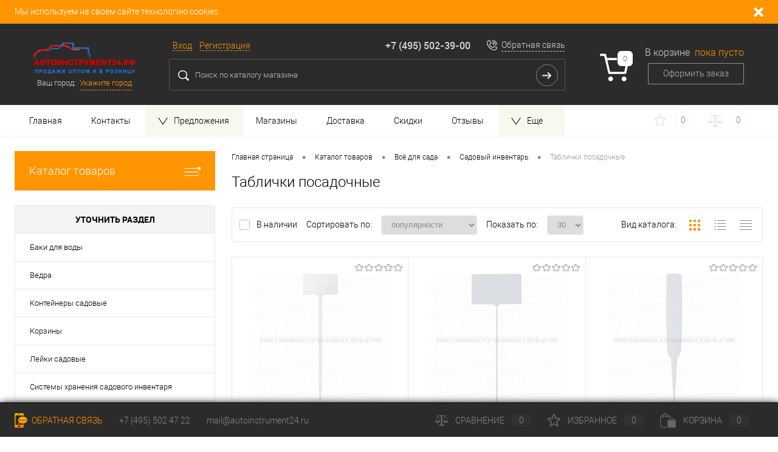

--- FILE ---
content_type: text/html; charset=UTF-8
request_url: https://xn--24-6kcipr2ahcfyljeem.xn--p1ai/catalog/vsye_dlya_sada/sadovyy_inventar/tablichki_posadochnye/
body_size: 118200
content:
<!DOCTYPE html>
<html lang="ru">
	<head>
		
		<META NAME="viewport" content="width=device-width, initial-scale=1.0">
        <meta name="yandex-verification" content="edadfaa479a134eb" />
        <meta name="yandex-verification" content="de87d72559b565f8" />
        <meta name="cmsmagazine" content="86e915dd69b4baf933f6b9d4a76743cd" />
        

		<meta http-equiv="X-UA-Compatible" content="IE=edge">
																										    

                        
                        
        
        
		<meta http-equiv="Content-Type" content="text/html; charset=UTF-8" />
<meta name="robots" content="index, follow" />
<meta name="keywords" content="таблички посадочные купить заказ интернет магазин производитель оптом москва россия новые подбор каталог где продажа недорого дешево цена" />
<meta name="description" content="Таблички посадочные. Интернет - магазин по продаже товаров для сада с доставкой по России: ✔ оптом и в розницу ✔ качество ✔ скидки +7 (495) 502-47-22." />
<style type="text/css">.bx-composite-btn {background: url(/bitrix/images/main/composite/sprite-1x.png) no-repeat right 0 #e94524;border-radius: 15px;color: #fff !important;display: inline-block;line-height: 30px;font-family: "Helvetica Neue", Helvetica, Arial, sans-serif !important;font-size: 12px !important;font-weight: bold !important;height: 31px !important;padding: 0 42px 0 17px !important;vertical-align: middle !important;text-decoration: none !important;}@media screen   and (min-device-width: 1200px)   and (max-device-width: 1600px)   and (-webkit-min-device-pixel-ratio: 2)  and (min-resolution: 192dpi) {.bx-composite-btn {background-image: url(/bitrix/images/main/composite/sprite-2x.png);background-size: 42px 124px;}}.bx-composite-btn-fixed {position: absolute;top: -45px;right: 15px;z-index: 10;}.bx-btn-white {background-position: right 0;color: #fff !important;}.bx-btn-black {background-position: right -31px;color: #000 !important;}.bx-btn-red {background-position: right -62px;color: #555 !important;}.bx-btn-grey {background-position: right -93px;color: #657b89 !important;}.bx-btn-border {border: 1px solid #d4d4d4;height: 29px !important;line-height: 29px !important;}.bx-composite-loading {display: block;width: 40px;height: 40px;background: url(/bitrix/images/main/composite/loading.gif);}</style>
<script data-skip-moving="true">(function(w, d) {var v = w.frameCacheVars = {'CACHE_MODE':'HTMLCACHE','banner':{'url':'http://www.1c-bitrix.ru/composite/','text':'Быстро с 1С-Битрикс','bgcolor':'#E94524','style':'white'},'storageBlocks':[],'dynamicBlocks':{'7bQdTQ':'43e40d49fd9d','4enrz3':'47d74dcad222','FKauiI':'8692b6094ba0','zkASNO':'f37312ad9fdc','yqTuxz':'6a0effd3e5d7','es4Hjc':'d41d8cd98f00','T0kNhm':'623b555bed06','G37Ntp':'d41d8cd98f00'},'AUTO_UPDATE':true,'AUTO_UPDATE_TTL':'120'};var inv = false;if (v.AUTO_UPDATE === false){if (v.AUTO_UPDATE_TTL && v.AUTO_UPDATE_TTL > 0){var lm = Date.parse(d.lastModified);if (!isNaN(lm)){var td = new Date().getTime();if ((lm + v.AUTO_UPDATE_TTL * 1000) >= td){w.frameRequestStart = false;w.preventAutoUpdate = true;return;}inv = true;}}else{w.frameRequestStart = false;w.preventAutoUpdate = true;return;}}var r = w.XMLHttpRequest ? new XMLHttpRequest() : (w.ActiveXObject ? new w.ActiveXObject("Microsoft.XMLHTTP") : null);if (!r) { return; }w.frameRequestStart = true;var m = v.CACHE_MODE; var l = w.location; var x = new Date().getTime();var q = "?bxrand=" + x + (l.search.length > 0 ? "&" + l.search.substring(1) : "");var u = l.protocol + "//" + l.host + l.pathname + q;r.open("GET", u, true);r.setRequestHeader("BX-ACTION-TYPE", "get_dynamic");r.setRequestHeader("BX-CACHE-MODE", m);r.setRequestHeader("BX-CACHE-BLOCKS", v.dynamicBlocks ? JSON.stringify(v.dynamicBlocks) : "");if (inv){r.setRequestHeader("BX-INVALIDATE-CACHE", "Y");}try { r.setRequestHeader("BX-REF", d.referrer || "");} catch(e) {}if (m === "APPCACHE"){r.setRequestHeader("BX-APPCACHE-PARAMS", JSON.stringify(v.PARAMS));r.setRequestHeader("BX-APPCACHE-URL", v.PAGE_URL ? v.PAGE_URL : "");}r.onreadystatechange = function() {if (r.readyState != 4) { return; }var a = r.getResponseHeader("BX-RAND");var b = w.BX && w.BX.frameCache ? w.BX.frameCache : false;if (a != x || !((r.status >= 200 && r.status < 300) || r.status === 304 || r.status === 1223 || r.status === 0)){var f = {error:true, reason:a!=x?"bad_rand":"bad_status", url:u, xhr:r, status:r.status};if (w.BX && w.BX.ready){BX.ready(function() {setTimeout(function(){BX.onCustomEvent("onFrameDataRequestFail", [f]);}, 0);});}else{w.frameRequestFail = f;}return;}if (b){b.onFrameDataReceived(r.responseText);if (!w.frameUpdateInvoked){b.update(false);}w.frameUpdateInvoked = true;}else{w.frameDataString = r.responseText;}};r.send();})(window, document);</script>
<script data-skip-moving="true">(function(w, d, n) {var cl = "bx-core";var ht = d.documentElement;var htc = ht ? ht.className : undefined;if (htc === undefined || htc.indexOf(cl) !== -1){return;}var ua = n.userAgent;if (/(iPad;)|(iPhone;)/i.test(ua)){cl += " bx-ios";}else if (/Android/i.test(ua)){cl += " bx-android";}cl += (/(ipad|iphone|android|mobile|touch)/i.test(ua) ? " bx-touch" : " bx-no-touch");cl += w.devicePixelRatio && w.devicePixelRatio >= 2? " bx-retina": " bx-no-retina";var ieVersion = -1;if (/AppleWebKit/.test(ua)){cl += " bx-chrome";}else if ((ieVersion = getIeVersion()) > 0){cl += " bx-ie bx-ie" + ieVersion;if (ieVersion > 7 && ieVersion < 10 && !isDoctype()){cl += " bx-quirks";}}else if (/Opera/.test(ua)){cl += " bx-opera";}else if (/Gecko/.test(ua)){cl += " bx-firefox";}if (/Macintosh/i.test(ua)){cl += " bx-mac";}ht.className = htc ? htc + " " + cl : cl;function isDoctype(){if (d.compatMode){return d.compatMode == "CSS1Compat";}return d.documentElement && d.documentElement.clientHeight;}function getIeVersion(){if (/Opera/i.test(ua) || /Webkit/i.test(ua) || /Firefox/i.test(ua) || /Chrome/i.test(ua)){return -1;}var rv = -1;if (!!(w.MSStream) && !(w.ActiveXObject) && ("ActiveXObject" in w)){rv = 11;}else if (!!d.documentMode && d.documentMode >= 10){rv = 10;}else if (!!d.documentMode && d.documentMode >= 9){rv = 9;}else if (d.attachEvent && !/Opera/.test(ua)){rv = 8;}if (rv == -1 || rv == 8){var re;if (n.appName == "Microsoft Internet Explorer"){re = new RegExp("MSIE ([0-9]+[\.0-9]*)");if (re.exec(ua) != null){rv = parseFloat(RegExp.$1);}}else if (n.appName == "Netscape"){rv = 11;re = new RegExp("Trident/.*rv:([0-9]+[\.0-9]*)");if (re.exec(ua) != null){rv = parseFloat(RegExp.$1);}}}return rv;}})(window, document, navigator);</script>


<link href="/bitrix/templates/dresscode_custom/components/spoc/catalog/.default/style.css?166362067838" type="text/css"  rel="stylesheet" />
<link href="/bitrix/templates/dresscode_custom/components/spoc/catalog/.default/bitrix/catalog.section.list/level2/style.css?1663620678880" type="text/css"  rel="stylesheet" />
<link href="/bitrix/templates/dresscode_custom/components/bitrix/catalog.smart.filter/.default/style.css?166362067814799" type="text/css"  rel="stylesheet" />
<link href="/bitrix/templates/dresscode_custom/components/dresscode/slider/middle/style.css?16636206792031" type="text/css"  rel="stylesheet" />
<link href="/bitrix/templates/dresscode_custom/components/spoc/catalog/.default/bitrix/catalog.section.list/catalog-pictures/style.css?16636206783857" type="text/css"  rel="stylesheet" />
<link href="/bitrix/templates/dresscode_custom/components//bitrix/system.pagenavigation/round/style.css?16636206782357" type="text/css"  rel="stylesheet" />
<link href="/bitrix/templates/dresscode_custom/components/bitrix/catalog.section/squares/style.css?1663620678581" type="text/css"  rel="stylesheet" />
<link href="/bitrix/templates/dresscode_custom/components/bitrix/catalog.product.subscribe/.default/style.css?16636206783068" type="text/css"  rel="stylesheet" />
<link href="/bitrix/js/main/core/css/core.css?16636207773963" type="text/css"  data-template-style="true"  rel="stylesheet" />
<link href="/bitrix/templates/dresscode_custom/fonts/roboto/roboto.css?16636206822282" type="text/css"  data-template-style="true"  rel="stylesheet" />
<link href="/bitrix/templates/dresscode_custom/themes/white/default/style.css?166362067940527" type="text/css"  data-template-style="true"  rel="stylesheet" />
<link href="/bitrix/templates/dresscode_custom/js/lightgallery/css/lightgallery.css?166362068226490" type="text/css"  data-template-style="true"  rel="stylesheet" />
<link href="/bitrix/templates/dresscode_custom/styles/owl.carousel.min.css?16636206782936" type="text/css"  data-template-style="true"  rel="stylesheet" />
<link href="/bitrix/templates/dresscode_custom/styles/owl.theme.default.css?16636206781303" type="text/css"  data-template-style="true"  rel="stylesheet" />
<link href="/bitrix/templates/dresscode_custom/yakusstyle.css?16636206826691" type="text/css"  data-template-style="true"  rel="stylesheet" />
<link href="/bitrix/js/main/core/css/core_popup.css?166362077717570" type="text/css"  data-template-style="true"  rel="stylesheet" />
<link href="/bitrix/templates/dresscode_custom/styles/template.css?16636206784201" type="text/css"  data-template-style="true"  rel="stylesheet" />
<link href="/bitrix/templates/dresscode_custom/headers/header3/css/style.css?166362067818433" type="text/css"  data-template-style="true"  rel="stylesheet" />
<link href="/bitrix/templates/dresscode_custom/headers/header3/css/types/type2.css?1663620678294" type="text/css"  data-template-style="true"  rel="stylesheet" />
<link href="/bitrix/components/yenisite/geoip.city/templates/custom/style.css?16636206594741" type="text/css"  data-template-style="true"  rel="stylesheet" />
<link href="/bitrix/components/yenisite/geoip.city/templates/custom/new_fonts.css?1663620659384" type="text/css"  data-template-style="true"  rel="stylesheet" />
<link href="/bitrix/components/yenisite/geoip.city/templates/custom/ice.css?16636206592173" type="text/css"  data-template-style="true"  rel="stylesheet" />
<link href="/bitrix/components/yenisite/geoip.city/templates/custom/css/jquery.jgrowl.css?16636206594452" type="text/css"  data-template-style="true"  rel="stylesheet" />
<link href="/bitrix/templates/dresscode_custom/components/bitrix/form.result.new/modal/style.css?166362067810785" type="text/css"  data-template-style="true"  rel="stylesheet" />
<link href="/bitrix/templates/dresscode_custom/components/dresscode/search.line/version_y/style.css?16636206799153" type="text/css"  data-template-style="true"  rel="stylesheet" />
<link href="/bitrix/templates/dresscode_custom/components/bitrix/sale.basket.basket.line/topCart3/style.css?16636206791835" type="text/css"  data-template-style="true"  rel="stylesheet" />
<link href="/bitrix/templates/dresscode_custom/components/bitrix/menu/topMenu2/style.css?16636206781152" type="text/css"  data-template-style="true"  rel="stylesheet" />
<link href="/bitrix/components/dresscode/favorite.line/templates/version3/style.css?1663620675870" type="text/css"  data-template-style="true"  rel="stylesheet" />
<link href="/bitrix/components/dresscode/compare.line/templates/version3/style.css?1663620675883" type="text/css"  data-template-style="true"  rel="stylesheet" />
<link href="/bitrix/templates/dresscode_custom/components/bitrix/menu/leftMenu/style.css?16636206784801" type="text/css"  data-template-style="true"  rel="stylesheet" />
<link href="/bitrix/templates/dresscode_custom/components/bitrix/menu/leftSubMenu/style.css?1663620678302" type="text/css"  data-template-style="true"  rel="stylesheet" />
<link href="/bitrix/templates/dresscode_custom/components/bitrix/news.list/leftNews/style.css?16636206791468" type="text/css"  data-template-style="true"  rel="stylesheet" />
<link href="/bitrix/templates/dresscode_custom/components/bitrix/subscribe.form/.default/style.css?16636206781135" type="text/css"  data-template-style="true"  rel="stylesheet" />
<link href="/bitrix/templates/dresscode_custom/components/bitrix/news.list/leftCollection/style.css?16636206791596" type="text/css"  data-template-style="true"  rel="stylesheet" />
<link href="/bitrix/templates/dresscode_custom/components/bitrix/news.list/leftService/style.css?16636206791555" type="text/css"  data-template-style="true"  rel="stylesheet" />
<link href="/bitrix/templates/dresscode_custom/components/bitrix/breadcrumb/.default/style.css?1663620678603" type="text/css"  data-template-style="true"  rel="stylesheet" />
<link href="/bitrix/templates/dresscode_custom/components/bitrix/catalog.bigdata.products/.default/style.css?16636206781202" type="text/css"  data-template-style="true"  rel="stylesheet" />
<link href="/bitrix/templates/dresscode_custom/styles.css?166362068220363" type="text/css"  data-template-style="true"  rel="stylesheet" />
<link href="/bitrix/templates/dresscode_custom/template_styles.css?1663620678153016" type="text/css"  data-template-style="true"  rel="stylesheet" />
<script type='text/javascript' data-skip-moving='true'>window['recaptchaOptions']={'size':'normal','theme':'light','type':'image','lang':'ru','key':'6LcmeYQUAAAAACaSSy0BnuZI-WI1DnHy4ouCPnUY'};</script>
<script data-skip-moving="true">(function(window, document, scriptTag, renderFunciton, options) {
    if (!window[options] || !window[options].key) {
        throw new Error('intervolga.recaptcha options not found');
    }

    window.onRecaptchaSdkLoaded = function() {
        window[renderFunciton].args = window[renderFunciton].args || [];
        for (var i = 0; i < window[renderFunciton].args.length; i++) {
            var recaptchaId = window[renderFunciton].args[i][0];
            realRenderRecaptchaById(recaptchaId);
        }

        window[renderFunciton] = function(id) {
            realRenderRecaptchaById(id);
        };
    };

    function realRenderRecaptchaById(id) {
        var recaptchaElement = document.getElementById(id);
        if (!recaptchaElement) {
            return;
        }
        if (recaptchaElement.className.indexOf('g-recaptcha') < 0) {
            return;
        }
        if (!!recaptchaElement.children.length) {
            return;
        }

        grecaptcha.render(id, {
            'sitekey': window[options].key + '',
            'theme': window[options].theme + '',
            'size': window[options].size + '',
            'type': window[options].type + ''
        });
    }


    window[renderFunciton] = window[renderFunciton] ||
        function() {
            window[renderFunciton].args = window[renderFunciton].args || [];
            window[renderFunciton].args.push(arguments);

            // Load reCAPTCHA SDK if it does not exist on page
            var recaptchaScriptId = 'recaptchaApiLoader';
            if (document.getElementById(recaptchaScriptId)) {
                return;
            }

            var recaptchaScript = document.createElement(scriptTag);
            recaptchaScript.id = recaptchaScriptId;
            recaptchaScript.async = true;
            recaptchaScript.src = '//www.google.com/recaptcha/api.js?hl=' +
                window[options].lang +
                '&onload=onRecaptchaSdkLoaded&render=explicit';
            document.head.appendChild(recaptchaScript);
        };
})(window, document, 'script', 'renderRecaptchaById', 'recaptchaOptions');</script>



<link rel="canonical" href="https://автоинструмент24.рф/catalog/vsye_dlya_sada/sadovyy_inventar/tablichki_posadochnye/"/>
<meta property="ya:interaction" content="XML_FORM" />
<meta property="ya:interaction:url" content="https://xn--24-6kcipr2ahcfyljeem.xn--p1ai/catalog/vsye_dlya_sada/sadovyy_inventar/tablichki_posadochnye/?mode=xml" />



				<title>Таблички посадочные купить в Москве в интернет-магазине Автоинструмент24.рф</title>
        		<meta name="google-site-verification" content="LAU0J0TETuz7_dMGp_0a0lq6aTtMKN25lm3HU2Ry_fg" />
<!-- Yandex.Metrika counter -->
<noscript><div><img src="https://mc.yandex.ru/watch/54982897" style="position:absolute; left:-9999px;" alt="" /></div></noscript>
<!-- /Yandex.Metrika counter -->
<!-- Global site tag (gtag.js) - Google Analytics -->
<!-- Google Tag Manager -->
<!-- End Google Tag Manager -->


		<meta property="og:locale" content="ru_RU" />
<meta property="og:type" content="website" />
<meta property="og:title" content='Таблички посадочные купить в Москве в интернет-магазине Автоинструмент24.рф' />
<meta property="og:description" content="Таблички посадочные. Интернет - магазин по продаже товаров для сада с доставкой по России: ✔ оптом и в розницу ✔ качество ✔ скидки +7 (495) 502-47-22." />
<meta property="og:url" content="https://xn--24-6kcipr2ahcfyljeem.xn--p1ai/catalog/vsye_dlya_sada/sadovyy_inventar/tablichki_posadochnye/" />

		</head>
<body class="loading ">
        <!-- Google Tag Manager (noscript) -->
<noscript><iframe src="https://www.googletagmanager.com/ns.html?id=GTM-W2M43FF"
height="0" width="0" style="display:none;visibility:hidden"></iframe></noscript>
<!-- End Google Tag Manager (noscript) -->
    <div id="panel">
			</div>
   <noindex> <div class="cookies-information-block">
    <div class="limiter">
      <div class="cookies-information">Мы используем на своём сайте технологию cookies
      <a></a></div>
    </div>
</div> </noindex>
  	<div id="foundation">
        		<div id="headerLayout" class="color_black">
	<div id="subHeader3" class="color_black">
		<div class="limiter">
			<div class="subTable">
				<div class="subTableColumn">
					<div class="subTableContainer">
						<div id="logo">
                          				  <a href="/"><img src="/bitrix/templates/dresscode_custom/images/logo.png" alt=""></a>
						</div>
						<noindex><div id="geoPosition">
							

<div id="bxdynamic_7bQdTQ_start" style="display:none"></div>Загрузка...<div id="bxdynamic_7bQdTQ_end" style="display:none"></div>						</div></noindex>
					</div>
				</div>
				<div class="subTableColumn">
					<div class="subTableContainer">
						<div id="topHeading">
							<div class="vertical">
                                <p>
                                    Инструменты, аксессуары, оборудование, такелаж и многое другое.
                                </p>
							</div>
						</div>
					</div>
				</div>
				<div class="subTableColumn">
					<div class="subTableContainer">
						<div id="topTools">
							<div id="topToolsLeft">
								<ul>
										<li class="top-auth-login"><a href="/auth/?backurl=/catalog/vsye_dlya_sada/sadovyy_inventar/tablichki_posadochnye/">Вход</a></li>
	<li class="top-auth-register"><a href="/auth/registration.php?backurl=/catalog/vsye_dlya_sada/sadovyy_inventar/tablichki_posadochnye/">Регистрация</a></li>
								</ul>
							</div>
							<div id="topToolsRight">
								<span class="heading"><div class="tel-refer-wrapper"><a href="tel:+74955024722">+7 (495) 502-47-22</a></div></span>
                                				<span class="heading"><div class="tel-refer-wrapper"><a href="tel:+74955023900">+7 (495) 502-39-00</a></div></span>

                                <div id="bxdynamic_4enrz3_start" style="display:none"></div><a href="#" onclick="yaCounter23503618.reachGoal('obr_svyz'); return true;" class="openWebFormModal link callBack" data-id="2">Обратная связь</a>
<div class="webformModal" id="webFormDwModal_2">
	<div class="webformModalHideScrollBar">
		<div class="webformModalcn100">
			<div class="webformModalContainer">
				<div class="webFormDwModal" data-id="2">
																					<form name="SIMPLE_FORM_2" action="/catalog/vsye_dlya_sada/sadovyy_inventar/tablichki_posadochnye/" method="POST" enctype="multipart/form-data"><input type="hidden" name="sessid" id="sessid_5" value="" /><input type="hidden" name="WEB_FORM_ID" value="2" />																					<div class="webFormModalHeading">Обратная связь<a href="#" class="webFormModalHeadingExit"></a></div>
																					<p class="webFormDescription">Оставьте Ваше сообщение и контактные данные, и наши специалисты свяжутся с Вами в ближайшее рабочее время для решения Вашего вопроса.</p>
																			<div class="webFormItems">
																											<div class="webFormItem" id="WEB_FORM_ITEM_NAME">
											<div class="webFormItemCaption">
																																						<img src="/upload/form/d67/d67f7832e11797117cf14d6a5766ad06.png" class="webFormItemImage" alt="Ваше имя">
																								<div class="webFormItemLabel">Ваше имя<span class="webFormItemRequired">*</span></div>
											</div>
											<div class="webFormItemError"></div>
											<div class="webFormItemField" data-required="Y">
																									<input type="text"  class="inputtext"  name="form_text_3" value="" size="40" />																							</div>
										</div>
																																				<div class="webFormItem" id="WEB_FORM_ITEM_EMAIL">
											<div class="webFormItemCaption">
																																						<img src="/upload/form/be3/be3d0af11a158d59746ff5fc07493b96.png" class="webFormItemImage" alt="">
																								<div class="webFormItemLabel"><span class="webFormItemRequired">*</span></div>
											</div>
											<div class="webFormItemError"></div>
											<div class="webFormItemField" data-required="Y">
																									<input type="text"  class="inputtext"  name="form_email_4" value="" size="40" />																							</div>
										</div>
																																				<div class="webFormItem" id="WEB_FORM_ITEM_TELEPHONE">
											<div class="webFormItemCaption">
																																						<img src="/upload/form/714/714a93d2e3320bc9b933c633dba7b7ae.png" class="webFormItemImage" alt="Ваш телефон">
																								<div class="webFormItemLabel">Ваш телефон<span class="webFormItemRequired">*</span></div>
											</div>
											<div class="webFormItemError"></div>
											<div class="webFormItemField" data-required="Y">
																									<input type="text"  class="inputtext"  name="form_text_5" value="" size="40" />																							</div>
										</div>
																																				<div class="webFormItem" id="WEB_FORM_ITEM_THEME">
											<div class="webFormItemCaption">
																																						<img src="/upload/form/03d/03d4cf3717f9216948b92953737eae31.png" class="webFormItemImage" alt="Тема вопроса">
																								<div class="webFormItemLabel">Тема вопроса</div>
											</div>
											<div class="webFormItemError"></div>
											<div class="webFormItemField">
																									<select checked name="form_dropdown_THEME" id="form_dropdown_THEME"><option selected value="6">Вопрос о заказе</option><option value="7">Просьба, пожелание</option><option value="8">Вопрос по работе магазина</option><option value="9">Жалоба</option></select>																							</div>
										</div>
																																				<div class="webFormItem" id="WEB_FORM_ITEM_MESSAGE">
											<div class="webFormItemCaption">
																																						<img src="/upload/form/573/57359ddb51164e2e1477479fcb9b6e1b.png" class="webFormItemImage" alt="Ваше сообщение">
																								<div class="webFormItemLabel">Ваше сообщение<span class="webFormItemRequired">*</span></div>
											</div>
											<div class="webFormItemError"></div>
											<div class="webFormItemField" data-required="Y">
																									<textarea name="form_textarea_10" cols="40" rows="5"  class="inputtextarea" ></textarea>																							</div>
										</div>
																									<div class="personalInfo">
									<div class="webFormItem">
										<div class="webFormItemError"></div>
										<div class="webFormItemField" data-required="Y">
                                            											<input type="checkbox" class="personalInfoField" id="personalInfoField139520" name="personalInfo" value="Y"><label class="label-class" for="personalInfoField139520">Нажимая кнопку «Отправить», я даю свое согласие на обработку моих персональных данных, в соответствии с Федеральным законом от 27.07.2006 года №152-ФЗ «О персональных данных», на условиях и для целей, определенных в  <a href="/catalog/personal-info/" class="pilink">Согласии на обработку персональных данных.</a><span class="webFormItemRequired">*</span></label>
										</div>
									</div>
								</div>
																	<div class="webFormItem">
										<div class="webFormItemCaption">Защита от автоматического заполнения</div>		
											<input type="hidden" name="captcha_sid" value="01471090592163a954794e56d3f60ed0" class="webFormCaptchaSid" />
											<div class="webFormCaptchaPicture">
												<img src="/bitrix/tools/captcha.php?captcha_sid=01471090592163a954794e56d3f60ed0" width="180" height="40" class="webFormCaptchaImage" alt=""/>
											</div>
											<div class="webFormCaptchaLabel">
												Введите символы с картинки<font color='red'><span class='form-required starrequired'>*</span></font>											</div>
										<div class="webFormItemField" data-required="Y">
											<input type="text" name="captcha_word" size="30" maxlength="50" value="" class="captcha_word" />
										</div>
									</div>
								
																	<div class="webFormItem">
										<div class="webFormItemCaption">Защита от автоматического заполнения</div>
											<div class="webFormCaptchaPicture">
												<img src='/spoc/captcha/captcha.php' id='captcha-image'>
			    								<a href="javascript:void(0);" onclick="get_new_captcha( this );">Обновить</a>
											</div>
											<div class="webFormCaptchaLabel">
												Введите символы изображенные на картинке.
											</div>
										<div class="webFormItemField">
											<input id="CAPTCHA_CODE" type="text" name="CAPTCHA_CODE">
											<span id="error_message"></span>
										</div>
									</div>
								
							</div>
												<div class="webFormError"></div>
						<div class="webFormTools">
							<div class="tb">
								<div class="tc">
									<input  type="submit" name="web_form_submit" value="Отправить" class="sendWebFormDw" />
									<input type="hidden" name="web_form_apply" value="Y" />
								</div>
								<div class="tc"><input type="reset" value="Сбросить" /></div>
							</div>
							<p><span class="form-required starrequired">*</span> - Поля, обязательные для заполнения</p>
						</div>
						</form>									</div>
			</div>
		</div>
	</div>
</div>
<div class="webFormMessage" id="webFormMessage_2">
	<div class="webFormMessageContainer">
		<div class="webFormMessageMiddle">
			<div class="webFormMessageHeading">Сообщение отправлено</div>
			<div class="webFormMessageDescription">Ваше сообщение успешно отправлено. В ближайшее время с Вами свяжется наш специалист</div>
			<a href="#" class="webFormMessageExit">Закрыть окно</a>
		</div>
	</div>
</div>
<div id="bxdynamic_4enrz3_end" style="display:none"></div>							</div>
						</div>
						<div id="topSearchLine">
							
<div id="topSearch2">
	<form action="/search/" method="GET" id="topSearchForm">
		<div class="searchContainerInner">
			<div class="searchContainer">
				<div class="searchColumn">
					<div class="moveSearch"></div>
					<input type="text" name="q" value="" autocomplete="off" placeholder="Поиск по каталогу магазина" id="searchQuery">
				</div>			
				<div class="search-reset-btn"></div>
				<div class="searchColumn">
					<input type="submit" name="send" value="Y" id="goSearch">
					<input type="hidden" name="r" value="Y">
				</div>
			</div>
		</div>
	</form>
</div>
<div id="searchResult"></div>
<div id="searchOverlap"></div>
						</div>
					</div>
				</div>
				<div class="subTableColumn">
					<div class="subTableContainer">
						<div class="cart">
							<div id="flushTopCart">
								<div id="bxdynamic_FKauiI_start" style="display:none"></div><div class="cartTable">
	<div class="cartTableColumn">
		<div class="cartIcon">
			<a class="countLink">
				<span class="count">0</span>
			</a>
		</div>
	</div>
	<div class="cartTableColumn">
		<div class="cartToolsRow">
			<a class="heading">
				<span class="cartLabel">
					В корзине				</span>
				<span class="total">
											пока пусто									</span>
			</a>
		</div>
		<div class="cartToolsRow">
			<a class="order">
				Оформить заказ			</a>
		</div>
	</div>
</div>
<div id="bxdynamic_FKauiI_end" style="display:none"></div>							</div>
						</div>
					</div>
				</div>
			</div>
		</div>
	</div>
	<div id="subHeaderLine">
		<div class="limiter">
			<div class="subLineContainer">
				<div class="subLineLeft">
						<ul id="subMenu">
					                                    <li><a href="/index.php">Главная</a></li>
                								                                    <li><a href="/about/contacts/">Контакты</a></li>
                								                                    <li class="offer_menu_item"><a href="#"><img src="/bitrix/templates/dresscode_custom/images/persent.png" alt="" />Предложения</a>
                        <ul class="multilevel">
                            <li><a href="/new/">Новинки</a></li>
                            <li><a href="/popular/">Хиты продаж</a></li>
                            <li><a href="/sale/">Распродажа</a></li>
                            <li><a href="/recommend/">Рекомендуемые товары</a></li>
                            <li><a href="/discount/">Уцененные товары</a></li>
                            <li><a href="/brak/">Бракованные изделия</a></li>
                        </ul>
                    </li>
                								                                    <li><a href="/stores/">Магазины</a></li>
                								                                    <li><a href="/about/delivery/">Доставка</a></li>
                								                                    <li><a href="/discounts">Скидки</a></li>
                								                                    <li><a href="/reviews/">Отзывы</a></li>
                								                                    <li><a href="/about/guaranty/">Гарантия</a></li>
                								                                    <li><a href="/about/">О магазине</a></li>
                								                                    <li><a href="/certificates/">Сертификаты</a></li>
                								                                    <li><a href="/catalogues/">Каталоги производителей</a></li>
                								                                    <li><a href="/requisites/">Реквизиты компании</a></li>
                								                                    <li><a href="/brand/">Производители, бренды</a></li>
                								                                    <li><a href="/pay/">Условия оплаты</a></li>
                								                                    <li><a href="/pay/payment/">Способы оплаты</a></li>
                								                                    <li><a href="/price_list">Прайс лист</a></li>
                								                                    <li><a href="/returns/">Возврат товара</a></li>
                								                                    <li><a href="/services/">Услуги</a></li>
                								                                    <li><a href="/jobs">Вакансии</a></li>
                								                                    <li><a href="/prices-info/">Оптовикам</a></li>
                								                                    <li><a href="/provider/">Поставщикам</a></li>
                								                                    <li><a href="/help/">Справочная информация</a></li>
                								                                    <li><a href="/copy_prohibited">Копирование материала</a></li>
                								                                    <li><a href="/yandex">Условия покупки на Яндекс.Маркете</a></li>
                								                                    <li><a href="/sitemap.php">Карта сайта</a></li>
                						</ul>
				</div>
				<div class="subLineRight">
					<div class="topWishlist">



						<div id="flushTopwishlist">
							<div id="bxdynamic_zkASNO_start" style="display:none"></div>
<a class="text">
	<span class="icon"></span>
	<span class="label">Избранное</span>
	<span class="value">0</span>
</a>

<div id="bxdynamic_zkASNO_end" style="display:none"></div>						</div>
					</div>
					<div class="topCompare">
						<div id="flushTopCompare">
							<div id="bxdynamic_yqTuxz_start" style="display:none"></div>
<a class="text">
	<span class="icon"></span>
	<span class="label">Сравнение</span>
	<span class="value">0</span>
</a>

<div id="bxdynamic_yqTuxz_end" style="display:none"></div>						</div>
					</div>
				</div>
			</div>
		</div>
	</div>
</div>		<div id="main" class="color_white">
			<div class="limiter">
				<div class="compliter">
					<div id="left">


<!--    --><!--        <div id="leftCatalogMenu" class="catalog_menu --><!--">-->
<!--            <a class="h3" href="/catalog/">-->
<!--                Каталог товаров-->
<!--            </a>-->
<!--            --><!--        </div>-->
<!--        <div class="menu_background"></div>-->
<!---->
<!---->
<!--        -->        <a href="/catalog/" class="heading orange menuRolled" id="catalogMenuHeading">Каталог товаров            <ins></ins>
        </a>
        <div class="collapsed">
                                                    			<ul id="leftMenu">
							<li class="eChild">
					<a href="/catalog/nabory_instrumentov/" class="menuLink">
						<span class="tb">
															<span class="pc">
									<img src="/upload/resize_cache/iblock/313/24_24_1/313bb52ea42977804ac623d990a9b9d7.jpg" alt="Наборы инструментов">
								</span>
														<span class="tx">
								Наборы инструментов							</span>
						</span>
					</a>
											<div class="drop">
																						<ul class="menuItems">
																			<li>
																						<a href="/catalog/nabory_instrumentov/nabory_bit_1/" class="menuLink"><span>Наборы бит</span><small>1015</small></a>
										</li>
																																	<li><a href="/catalog/nabory_instrumentov/nabory_bit_1/nabory_bit_hex/" class="menuLink">Наборы бит   Hex<small>73</small></a></li>
																							<li><a href="/catalog/nabory_instrumentov/nabory_bit_1/nabory_bit_phillips/" class="menuLink">Наборы бит   Phillips<small>70</small></a></li>
																							<li><a href="/catalog/nabory_instrumentov/nabory_bit_1/nabory_bit_pozidriv/" class="menuLink">Наборы бит   Pozidriv<small>31</small></a></li>
																							<li><a href="/catalog/nabory_instrumentov/nabory_bit_1/nabory_bit_ribe/" class="menuLink">Наборы бит   Ribe<small>13</small></a></li>
																							<li><a href="/catalog/nabory_instrumentov/nabory_bit_1/nabory_bit_slotted/" class="menuLink">Наборы бит   Slotted<small>20</small></a></li>
																							<li><a href="/catalog/nabory_instrumentov/nabory_bit_1/nabory_bit_spline/" class="menuLink">Наборы бит   Spline<small>38</small></a></li>
																							<li><a href="/catalog/nabory_instrumentov/nabory_bit_1/nabory_bit_torx/" class="menuLink">Наборы бит   Torx<small>150</small></a></li>
																							<li><a href="/catalog/nabory_instrumentov/nabory_bit_1/universalnye_nabory_bit/" class="menuLink">Универсальные наборы бит<small>620</small></a></li>
																																								<li>
																						<a href="/catalog/nabory_instrumentov/nabory_instrumentov_dlya_avtomobilya/" class="menuLink"><span>Наборы инструментов для автомобиля</span><small>430</small></a>
										</li>
																																	<li><a href="/catalog/nabory_instrumentov/nabory_instrumentov_dlya_avtomobilya/nabory_instrumentov_spline/" class="menuLink">Наборы инструментов   Spline<small>2</small></a></li>
																							<li><a href="/catalog/nabory_instrumentov/nabory_instrumentov_dlya_avtomobilya/nabory_instrumentov_super_lock/" class="menuLink">Наборы инструментов   Super Lock<small>73</small></a></li>
																							<li><a href="/catalog/nabory_instrumentov/nabory_instrumentov_dlya_avtomobilya/nabory_instrumentov_super_tech/" class="menuLink">Наборы инструментов   Super Tech<small>1</small></a></li>
																							<li><a href="/catalog/nabory_instrumentov/nabory_instrumentov_dlya_avtomobilya/nabory_instrumentov_dyuymovykh/" class="menuLink">Наборы инструментов   Дюймовых<small>1</small></a></li>
																							<li><a href="/catalog/nabory_instrumentov/nabory_instrumentov_dlya_avtomobilya/nabory_instrumentov_metricheskikh/" class="menuLink">Наборы инструментов   Метрических<small>230</small></a></li>
																							<li><a href="/catalog/nabory_instrumentov/nabory_instrumentov_dlya_avtomobilya/universalnye_nabory_instrumentov_dlya_avtomobilya/" class="menuLink">Универсальные наборы инструментов для автомобиля<small>123</small></a></li>
																																								<li>
																						<a href="/catalog/nabory_instrumentov/nabory_instrumentov_po_markam_avtomobiley/" class="menuLink"><span>Наборы инструментов по маркам автомобилей</span><small>3</small></a>
										</li>
																																	<li><a href="/catalog/nabory_instrumentov/nabory_instrumentov_po_markam_avtomobiley/nabory_instrumentov_vaz/" class="menuLink">Наборы инструментов   ВАЗ<small>1</small></a></li>
																							<li><a href="/catalog/nabory_instrumentov/nabory_instrumentov_po_markam_avtomobiley/nabory_instrumentov_uaz/" class="menuLink">Наборы инструментов   УАЗ<small>2</small></a></li>
																																								<li>
																						<a href="/catalog/nabory_instrumentov/nabory_instrumentov_spetsializirovannykh/" class="menuLink"><span>Наборы инструментов специализированных</span><small>31</small></a>
										</li>
																													<li>
																						<a href="/catalog/nabory_instrumentov/nabory_klyuchey/" class="menuLink"><span>Наборы ключей</span><small>1663</small></a>
										</li>
																																	<li><a href="/catalog/nabory_instrumentov/nabory_klyuchey/nabory_gaechnykh_klyuchey/" class="menuLink">Наборы гаечных ключей<small>1010</small></a></li>
																							<li><a href="/catalog/nabory_instrumentov/nabory_klyuchey/nabory_imbusovykh_klyuchey/" class="menuLink">Наборы имбусовых ключей<small>571</small></a></li>
																							<li><a href="/catalog/nabory_instrumentov/nabory_klyuchey/nabory_klyuchey_spetsializirovannykh/" class="menuLink">Наборы ключей специализированных<small>3</small></a></li>
																							<li><a href="/catalog/nabory_instrumentov/nabory_klyuchey/nabory_klyuchey_spetsialnykh/" class="menuLink">Наборы ключей специальных<small>4</small></a></li>
																							<li><a href="/catalog/nabory_instrumentov/nabory_klyuchey/nabory_tortsevykh_klyuchey/" class="menuLink">Наборы торцевых ключей<small>75</small></a></li>
																																								<li>
																						<a href="/catalog/nabory_instrumentov/nabory_slesarno_montazhnykh_instrumentov/" class="menuLink"><span>Наборы слесарно-монтажных инструментов</span><small>201</small></a>
										</li>
																																	<li><a href="/catalog/nabory_instrumentov/nabory_slesarno_montazhnykh_instrumentov/nabory_slesarno_montazhnykh_instrumentov_v_blisterakh/" class="menuLink">Наборы слесарно-монтажных инструментов в блистерах<small>5</small></a></li>
																							<li><a href="/catalog/nabory_instrumentov/nabory_slesarno_montazhnykh_instrumentov/nabory_slesarno_montazhnykh_instrumentov_v_keysakh/" class="menuLink">Наборы слесарно-монтажных инструментов в кейсах<small>72</small></a></li>
																							<li><a href="/catalog/nabory_instrumentov/nabory_slesarno_montazhnykh_instrumentov/nabory_slesarno_montazhnykh_instrumentov_v_korobkakh/" class="menuLink">Наборы слесарно-монтажных инструментов в коробках<small>5</small></a></li>
																							<li><a href="/catalog/nabory_instrumentov/nabory_slesarno_montazhnykh_instrumentov/nabory_slesarno_montazhnykh_instrumentov_v_kofrakh/" class="menuLink">Наборы слесарно-монтажных инструментов в кофрах<small>1</small></a></li>
																							<li><a href="/catalog/nabory_instrumentov/nabory_slesarno_montazhnykh_instrumentov/nabory_slesarno_montazhnykh_instrumentov_v_metallicheskikh_yashchikakh/" class="menuLink">Наборы слесарно-монтажных инструментов в металлических ящиках<small>29</small></a></li>
																							<li><a href="/catalog/nabory_instrumentov/nabory_slesarno_montazhnykh_instrumentov/nabory_slesarno_montazhnykh_instrumentov_v_penalakh/" class="menuLink">Наборы слесарно-монтажных инструментов в пеналах<small>26</small></a></li>
																							<li><a href="/catalog/nabory_instrumentov/nabory_slesarno_montazhnykh_instrumentov/nabory_slesarno_montazhnykh_instrumentov_v_sumkakh/" class="menuLink">Наборы слесарно-монтажных инструментов в сумках<small>24</small></a></li>
																							<li><a href="/catalog/nabory_instrumentov/nabory_slesarno_montazhnykh_instrumentov/nabory_slesarno_montazhnykh_instrumentov_v_futlyarakh/" class="menuLink">Наборы слесарно-монтажных инструментов в футлярах<small>3</small></a></li>
																							<li><a href="/catalog/nabory_instrumentov/nabory_slesarno_montazhnykh_instrumentov/nabory_slesarno_montazhnykh_instrumentov_v_chemodanakh/" class="menuLink">Наборы слесарно-монтажных инструментов в чемоданах<small>10</small></a></li>
																							<li><a href="/catalog/nabory_instrumentov/nabory_slesarno_montazhnykh_instrumentov/nabory_slesarno_montazhnykh_instrumentov_na_derzhatelyakh/" class="menuLink">Наборы слесарно-монтажных инструментов на держателях<small>26</small></a></li>
																																								<li>
																						<a href="/catalog/nabory_instrumentov/nabory_slesarno_stolyarnykh_instrumentov/" class="menuLink"><span>Наборы слесарно-столярных инструментов</span><small>3</small></a>
										</li>
																													<li>
																						<a href="/catalog/nabory_instrumentov/nabory_stendov_s_instrumentami/" class="menuLink"><span>Наборы стендов с инструментами</span><small>20</small></a>
										</li>
																																	<li><a href="/catalog/nabory_instrumentov/nabory_stendov_s_instrumentami/nabory_stendov_s_bitami/" class="menuLink">Наборы стендов с битами<small>2</small></a></li>
																							<li><a href="/catalog/nabory_instrumentov/nabory_stendov_s_instrumentami/nabory_stendov_s_otvertkami/" class="menuLink">Наборы стендов с отвертками<small>4</small></a></li>
																							<li><a href="/catalog/nabory_instrumentov/nabory_stendov_s_instrumentami/nabory_stendov_s_tortsevymi_golovkami/" class="menuLink">Наборы стендов с торцевыми головками<small>13</small></a></li>
																							<li><a href="/catalog/nabory_instrumentov/nabory_stendov_s_instrumentami/nabory_stendov_slesarno_montazhnykh_instrumentov/" class="menuLink">Наборы стендов слесарно-монтажных инструментов<small>1</small></a></li>
																																								<li>
																						<a href="/catalog/nabory_instrumentov/nabory_stolyarnogo_instrumenta/" class="menuLink"><span>Наборы столярного инструмента</span><small>1</small></a>
										</li>
																													<li>
																						<a href="/catalog/nabory_instrumentov/nabory_tortsevykh_golovok/" class="menuLink"><span>Наборы торцевых головок</span><small>846</small></a>
										</li>
																																	<li><a href="/catalog/nabory_instrumentov/nabory_tortsevykh_golovok/nabory_tortsevykh_golovok_flank_p/" class="menuLink">Наборы торцевых головок   Flank<small>2</small></a></li>
																							<li><a href="/catalog/nabory_instrumentov/nabory_tortsevykh_golovok/nabory_tortsevykh_golovok_multi_lock/" class="menuLink">Наборы торцевых головок   Multi Lock<small>3</small></a></li>
																							<li><a href="/catalog/nabory_instrumentov/nabory_tortsevykh_golovok/nabory_tortsevykh_golovok_spline/" class="menuLink">Наборы торцевых головок   Spline<small>27</small></a></li>
																							<li><a href="/catalog/nabory_instrumentov/nabory_tortsevykh_golovok/nabory_tortsevykh_golovok_super_lock/" class="menuLink">Наборы торцевых головок   Super Lock<small>61</small></a></li>
																							<li><a href="/catalog/nabory_instrumentov/nabory_tortsevykh_golovok/nabory_tortsevykh_golovok_torx_e/" class="menuLink">Наборы торцевых головок   Torx Е<small>59</small></a></li>
																							<li><a href="/catalog/nabory_instrumentov/nabory_tortsevykh_golovok/nabory_tortsevykh_golovok_xi_on/" class="menuLink">Наборы торцевых головок   Xi-On<small>2</small></a></li>
																							<li><a href="/catalog/nabory_instrumentov/nabory_tortsevykh_golovok/nabory_tortsevykh_golovok_dyuymovykh/" class="menuLink">Наборы торцевых головок   Дюймовых<small>56</small></a></li>
																							<li><a href="/catalog/nabory_instrumentov/nabory_tortsevykh_golovok/nabory_tortsevykh_golovok_kardannykh/" class="menuLink">Наборы торцевых головок   Карданных<small>6</small></a></li>
																							<li><a href="/catalog/nabory_instrumentov/nabory_tortsevykh_golovok/nabory_tortsevykh_golovok_metricheskikh/" class="menuLink">Наборы торцевых головок   Метрических<small>611</small></a></li>
																							<li><a href="/catalog/nabory_instrumentov/nabory_tortsevykh_golovok/nabory_tortsevykh_golovok_metricheskikh_dyuymovykh/" class="menuLink">Наборы торцевых головок   Метрических   Дюймовых<small>14</small></a></li>
																							<li><a href="/catalog/nabory_instrumentov/nabory_tortsevykh_golovok/nabory_tortsevykh_golovok_spetsialnykh/" class="menuLink">Наборы торцевых головок   Специальных<small>2</small></a></li>
																							<li><a href="/catalog/nabory_instrumentov/nabory_tortsevykh_golovok/nabory_tortsevykh_golovok_trekhgrannykh/" class="menuLink">Наборы торцевых головок   Трехгранных<small>2</small></a></li>
																							<li><a href="/catalog/nabory_instrumentov/nabory_tortsevykh_golovok/universalnye_nabory_tortsevykh_golovok/" class="menuLink">Универсальные наборы торцевых головок<small>1</small></a></li>
																																								<li>
																						<a href="/catalog/nabory_instrumentov/nabory_tortsevykh_golovok_i_bit/" class="menuLink"><span>Наборы торцевых головок и бит</span><small>377</small></a>
										</li>
																																	<li><a href="/catalog/nabory_instrumentov/nabory_tortsevykh_golovok_i_bit/nabory_tortsevykh_golovok_i_bit_spline/" class="menuLink">Наборы торцевых головок и бит   Spline<small>6</small></a></li>
																							<li><a href="/catalog/nabory_instrumentov/nabory_tortsevykh_golovok_i_bit/nabory_tortsevykh_golovok_i_bit_super_lock/" class="menuLink">Наборы торцевых головок и бит   Super Lock<small>35</small></a></li>
																							<li><a href="/catalog/nabory_instrumentov/nabory_tortsevykh_golovok_i_bit/nabory_tortsevykh_golovok_i_bit_torx/" class="menuLink">Наборы торцевых головок и бит   Torx<small>29</small></a></li>
																							<li><a href="/catalog/nabory_instrumentov/nabory_tortsevykh_golovok_i_bit/nabory_tortsevykh_golovok_i_bit_dyuymovykh/" class="menuLink">Наборы торцевых головок и бит   Дюймовых<small>2</small></a></li>
																							<li><a href="/catalog/nabory_instrumentov/nabory_tortsevykh_golovok_i_bit/nabory_tortsevykh_golovok_i_bit_metricheskikh/" class="menuLink">Наборы торцевых головок и бит   Метрических<small>202</small></a></li>
																							<li><a href="/catalog/nabory_instrumentov/nabory_tortsevykh_golovok_i_bit/nabory_tortsevykh_golovok_i_bit_metricheskikh_dyuymovykh/" class="menuLink">Наборы торцевых головок и бит   Метрических   Дюймовых<small>3</small></a></li>
																							<li><a href="/catalog/nabory_instrumentov/nabory_tortsevykh_golovok_i_bit/nabory_tortsevykh_golovok_i_bit_spetsialnykh/" class="menuLink">Наборы торцевых головок и бит   Специальных<small>1</small></a></li>
																							<li><a href="/catalog/nabory_instrumentov/nabory_tortsevykh_golovok_i_bit/universalnye_nabory_tortsevykh_golovok_i_bit/" class="menuLink">Универсальные наборы торцевых головок и бит<small>99</small></a></li>
																																								<li>
																						<a href="/catalog/nabory_instrumentov/nabory_sharnirno_gubtsevogo_instrumenta/" class="menuLink"><span>Наборы шарнирно-губцевого инструмента</span><small>44</small></a>
										</li>
																																	<li><a href="/catalog/nabory_instrumentov/nabory_sharnirno_gubtsevogo_instrumenta/nabory_sharnirno_gubtsevogo_instrumenta_3_predmeta/" class="menuLink">Наборы шарнирно-губцевого инструмента     3 предмета<small>14</small></a></li>
																							<li><a href="/catalog/nabory_instrumentov/nabory_sharnirno_gubtsevogo_instrumenta/nabory_sharnirno_gubtsevogo_instrumenta_4_predmeta/" class="menuLink">Наборы шарнирно-губцевого инструмента     4 предмета<small>17</small></a></li>
																							<li><a href="/catalog/nabory_instrumentov/nabory_sharnirno_gubtsevogo_instrumenta/nabory_sharnirno_gubtsevogo_instrumenta_5_predmetov/" class="menuLink">Наборы шарнирно-губцевого инструмента     5 предметов<small>4</small></a></li>
																							<li><a href="/catalog/nabory_instrumentov/nabory_sharnirno_gubtsevogo_instrumenta/nabory_sharnirno_gubtsevogo_instrumenta_6_predmetov/" class="menuLink">Наборы шарнирно-губцевого инструмента     6 предметов<small>8</small></a></li>
																							<li><a href="/catalog/nabory_instrumentov/nabory_sharnirno_gubtsevogo_instrumenta/nabory_sharnirno_gubtsevogo_instrumenta_8_predmetov/" class="menuLink">Наборы шарнирно-губцевого инструмента     8 предметов<small>1</small></a></li>
																																								<li>
																						<a href="/catalog/nabory_instrumentov/telezhki_instrumentalnye/" class="menuLink"><span>Тележки инструментальные</span><small>467</small></a>
										</li>
																																	<li><a href="/catalog/nabory_instrumentov/telezhki_instrumentalnye/nabory_instrumentov_v_lozhementakh/" class="menuLink">Наборы инструментов в ложементах<small>380</small></a></li>
																							<li><a href="/catalog/nabory_instrumentov/telezhki_instrumentalnye/nabory_instrumentov_v_lozhementakh_i_komplektakh/" class="menuLink">Наборы инструментов в ложементах и комплектах<small>10</small></a></li>
																							<li><a href="/catalog/nabory_instrumentov/telezhki_instrumentalnye/telezhki_instrumentalnye_s_instrumentom/" class="menuLink">Тележки инструментальные с инструментом<small>77</small></a></li>
																																								<li>
																						<a href="/catalog/nabory_instrumentov/universalnye_nabory_instrumentov/" class="menuLink"><span>Универсальные наборы инструментов</span><small>17</small></a>
										</li>
																																	<li><a href="/catalog/nabory_instrumentov/universalnye_nabory_instrumentov/universalnye_nabory_instrumentov_torx/" class="menuLink">Универсальные наборы инструментов   Torx<small>5</small></a></li>
																							<li><a href="/catalog/nabory_instrumentov/universalnye_nabory_instrumentov/universalnye_nabory_instrumentov_raznye/" class="menuLink">Универсальные наборы инструментов   разные<small>6</small></a></li>
																							<li><a href="/catalog/nabory_instrumentov/universalnye_nabory_instrumentov/universalnye_nabory_instrumentov_s_vydvizhnymi_yashchikami/" class="menuLink">Универсальные наборы инструментов   с выдвижными ящиками<small>6</small></a></li>
																																						</ul>
																				</div>
									</li>
							<li class="eChild">
					<a href="/catalog/instrument_dlya_legkovykh_avtomobiley/" class="menuLink">
						<span class="tb">
															<span class="pc">
									<img src="/upload/resize_cache/iblock/ff5/24_24_1/ff52468d0bb503b946f79799ee4391f5.jpg" alt="Инструмент для легковых автомобилей">
								</span>
														<span class="tx">
								Инструмент для легковых автомобилей							</span>
						</span>
					</a>
											<div class="drop">
																						<ul class="menuItems">
																			<li>
																						<a href="/catalog/instrument_dlya_legkovykh_avtomobiley/instrument_dlya_legkovykh_avtomobiley_alfa_romeo/" class="menuLink"><span>Инструмент для легковых автомобилей   Alfa Romeo</span><small>3</small></a>
										</li>
																																	<li><a href="/catalog/instrument_dlya_legkovykh_avtomobiley/instrument_dlya_legkovykh_avtomobiley_alfa_romeo/instrumenty_dlya_motornoy_gruppy_legkovykh_avtomobiley_alfa_romeo/" class="menuLink">Инструменты для моторной группы легковых автомобилей   Alfa Romeo<small>3</small></a></li>
																																								<li>
																						<a href="/catalog/instrument_dlya_legkovykh_avtomobiley/instrument_dlya_legkovykh_avtomobiley_bmw/" class="menuLink"><span>Инструмент для легковых автомобилей   BMW</span><small>688</small></a>
										</li>
																																	<li><a href="/catalog/instrument_dlya_legkovykh_avtomobiley/instrument_dlya_legkovykh_avtomobiley_bmw/instrumenty_dlya_klimaticheskoy_sistemy_legkovykh_avtomobiley_bmw/" class="menuLink">Инструменты для климатической системы легковых автомобилей   BMW<small>4</small></a></li>
																							<li><a href="/catalog/instrument_dlya_legkovykh_avtomobiley/instrument_dlya_legkovykh_avtomobiley_bmw/instrumenty_dlya_kuzovnogo_remonta_legkovykh_avtomobiley_bmw/" class="menuLink">Инструменты для кузовного ремонта легковых автомобилей   BMW<small>2</small></a></li>
																							<li><a href="/catalog/instrument_dlya_legkovykh_avtomobiley/instrument_dlya_legkovykh_avtomobiley_bmw/instrumenty_dlya_motornoy_gruppy_legkovykh_avtomobiley_bmw/" class="menuLink">Инструменты для моторной группы легковых автомобилей   BMW<small>448</small></a></li>
																							<li><a href="/catalog/instrument_dlya_legkovykh_avtomobiley/instrument_dlya_legkovykh_avtomobiley_bmw/instrumenty_dlya_rulevogo_upravleniya_legkovykh_avtomobiley_bmw/" class="menuLink">Инструменты для рулевого управления легковых автомобилей   BMW<small>17</small></a></li>
																							<li><a href="/catalog/instrument_dlya_legkovykh_avtomobiley/instrument_dlya_legkovykh_avtomobiley_bmw/instrumenty_dlya_sistemy_okhlazhdeniya_legkovykh_avtomobiley_bmw/" class="menuLink">Инструменты для системы охлаждения легковых автомобилей   BMW<small>9</small></a></li>
																							<li><a href="/catalog/instrument_dlya_legkovykh_avtomobiley/instrument_dlya_legkovykh_avtomobiley_bmw/instrumenty_dlya_toplivnoy_sistemy_legkovykh_avtomobiley_bmw/" class="menuLink">Инструменты для топливной системы легковых автомобилей   BMW<small>49</small></a></li>
																							<li><a href="/catalog/instrument_dlya_legkovykh_avtomobiley/instrument_dlya_legkovykh_avtomobiley_bmw/instrumenty_dlya_tormoznoy_sistemy_legkovykh_avtomobiley_bmw/" class="menuLink">Инструменты для тормозной системы легковых автомобилей   BMW<small>4</small></a></li>
																							<li><a href="/catalog/instrument_dlya_legkovykh_avtomobiley/instrument_dlya_legkovykh_avtomobiley_bmw/instrumenty_dlya_transmissii_legkovykh_avtomobiley_bmw/" class="menuLink">Инструменты для трансмиссии легковых автомобилей   BMW<small>29</small></a></li>
																							<li><a href="/catalog/instrument_dlya_legkovykh_avtomobiley/instrument_dlya_legkovykh_avtomobiley_bmw/instrumenty_dlya_khodovoy_chasti_legkovykh_avtomobiley_bmw/" class="menuLink">Инструменты для ходовой части легковых автомобилей   BMW<small>108</small></a></li>
																							<li><a href="/catalog/instrument_dlya_legkovykh_avtomobiley/instrument_dlya_legkovykh_avtomobiley_bmw/instrumenty_dlya_elektrooborudovaniya_i_elektroniki_legkovykh_avtomobiley_bmw/" class="menuLink">Инструменты для электрооборудования легковых автомобилей   BMW<small>9</small></a></li>
																							<li><a href="/catalog/instrument_dlya_legkovykh_avtomobiley/instrument_dlya_legkovykh_avtomobiley_bmw/universalnye_instrumenty_dlya_legkovykh_avtomobiley_bmw/" class="menuLink">Универсальные инструменты для легковых автомобилей   BMW<small>9</small></a></li>
																																								<li>
																						<a href="/catalog/instrument_dlya_legkovykh_avtomobiley/instrument_dlya_legkovykh_avtomobiley_byd/" class="menuLink"><span>Инструмент для легковых автомобилей   BYD</span><small>3</small></a>
										</li>
																																	<li><a href="/catalog/instrument_dlya_legkovykh_avtomobiley/instrument_dlya_legkovykh_avtomobiley_byd/instrumenty_dlya_motornoy_gruppy_legkovykh_avtomobiley_byd/" class="menuLink">Инструменты для моторной группы легковых автомобилей   BYD<small>3</small></a></li>
																																								<li>
																						<a href="/catalog/instrument_dlya_legkovykh_avtomobiley/instrument_dlya_legkovykh_avtomobiley_chery/" class="menuLink"><span>Инструмент для легковых автомобилей   Chery</span><small>11</small></a>
										</li>
																																	<li><a href="/catalog/instrument_dlya_legkovykh_avtomobiley/instrument_dlya_legkovykh_avtomobiley_chery/instrumenty_dlya_motornoy_gruppy_legkovykh_avtomobiley_chery/" class="menuLink">Инструменты для моторной группы легковых автомобилей   Chery<small>7</small></a></li>
																							<li><a href="/catalog/instrument_dlya_legkovykh_avtomobiley/instrument_dlya_legkovykh_avtomobiley_chery/instrumenty_dlya_toplivnoy_sistemy_legkovykh_avtomobiley_chery/" class="menuLink">Инструменты для топливной системы легковых автомобилей   Chery<small>1</small></a></li>
																							<li><a href="/catalog/instrument_dlya_legkovykh_avtomobiley/instrument_dlya_legkovykh_avtomobiley_chery/instrumenty_dlya_transmissii_legkovykh_avtomobiley_chery/" class="menuLink">Инструменты для трансмиссии легковых автомобилей   Chery<small>1</small></a></li>
																							<li><a href="/catalog/instrument_dlya_legkovykh_avtomobiley/instrument_dlya_legkovykh_avtomobiley_chery/instrumenty_dlya_khodovoy_chasti_legkovykh_avtomobiley_chery/" class="menuLink">Инструменты для ходовой части легковых автомобилей   Chery<small>1</small></a></li>
																							<li><a href="/catalog/instrument_dlya_legkovykh_avtomobiley/instrument_dlya_legkovykh_avtomobiley_chery/universalnye_instrumenty_dlya_legkovykh_avtomobiley_chery/" class="menuLink">Универсальные инструменты для легковых автомобилей   Chery<small>1</small></a></li>
																																								<li>
																						<a href="/catalog/instrument_dlya_legkovykh_avtomobiley/instrument_dlya_legkovykh_avtomobiley_chrysler/" class="menuLink"><span>Инструмент для легковых автомобилей   Chrysler</span><small>10</small></a>
										</li>
																																	<li><a href="/catalog/instrument_dlya_legkovykh_avtomobiley/instrument_dlya_legkovykh_avtomobiley_chrysler/instrumenty_dlya_klimaticheskoy_sistemy_avtomobiley_chrysler_/" class="menuLink">Инструменты для климатической системы автомобилей    Chrysler  <small>1</small></a></li>
																							<li><a href="/catalog/instrument_dlya_legkovykh_avtomobiley/instrument_dlya_legkovykh_avtomobiley_chrysler/instrumenty_dlya_motornoy_gruppy_legkovykh_avtomobiley_chrysler/" class="menuLink">Инструменты для моторной группы легковых автомобилей   Chrysler<small>5</small></a></li>
																							<li><a href="/catalog/instrument_dlya_legkovykh_avtomobiley/instrument_dlya_legkovykh_avtomobiley_chrysler/instrumenty_dlya_rulevogo_upravleniya_avtomobiley_chrysler/" class="menuLink">Инструменты для рулевого управления автомобилей   Chrysler<small>2</small></a></li>
																							<li><a href="/catalog/instrument_dlya_legkovykh_avtomobiley/instrument_dlya_legkovykh_avtomobiley_chrysler/instrumenty_dlya_toplivnoy_sistemy_legkovykh_avtomobiley_chrysler/" class="menuLink">Инструменты для топливной системы легковых автомобилей   Chrysler<small>1</small></a></li>
																							<li><a href="/catalog/instrument_dlya_legkovykh_avtomobiley/instrument_dlya_legkovykh_avtomobiley_chrysler/universalnye_instrumenty_dlya_legkovykh_avtomobiley_chrysler/" class="menuLink">Универсальные инструменты для легковых автомобилей   Chrysler<small>1</small></a></li>
																																								<li>
																						<a href="/catalog/instrument_dlya_legkovykh_avtomobiley/instrument_dlya_legkovykh_avtomobiley_citroen/" class="menuLink"><span>Инструмент для легковых автомобилей   Citroen</span><small>4</small></a>
										</li>
																																	<li><a href="/catalog/instrument_dlya_legkovykh_avtomobiley/instrument_dlya_legkovykh_avtomobiley_citroen/instrumenty_dlya_motornoy_gruppy_legkovykh_avtomobiley_citroen/" class="menuLink">Инструменты для моторной группы легковых автомобилей   Citroen<small>3</small></a></li>
																							<li><a href="/catalog/instrument_dlya_legkovykh_avtomobiley/instrument_dlya_legkovykh_avtomobiley_citroen/instrumenty_dlya_tormoznoy_sistemy_legkovykh_avtomobiley_citroen/" class="menuLink">Инструменты для тормозной системы легковых автомобилей   Citroen<small>1</small></a></li>
																																								<li>
																						<a href="/catalog/instrument_dlya_legkovykh_avtomobiley/instrument_dlya_legkovykh_avtomobiley_fiat/" class="menuLink"><span>Инструмент для легковых автомобилей   Fiat</span><small>59</small></a>
										</li>
																																	<li><a href="/catalog/instrument_dlya_legkovykh_avtomobiley/instrument_dlya_legkovykh_avtomobiley_fiat/instrumenty_dlya_motornoy_gruppy_legkovykh_avtomobiley_fiat/" class="menuLink">Инструменты для моторной группы легковых автомобилей   Fiat<small>42</small></a></li>
																							<li><a href="/catalog/instrument_dlya_legkovykh_avtomobiley/instrument_dlya_legkovykh_avtomobiley_fiat/instrumenty_dlya_remonta_salona_avtomobiley_fiat/" class="menuLink">Инструменты для ремонта салона автомобилей   Fiat<small>1</small></a></li>
																							<li><a href="/catalog/instrument_dlya_legkovykh_avtomobiley/instrument_dlya_legkovykh_avtomobiley_fiat/instrumenty_dlya_rulevogo_upravleniya_legkovykh_avtomobiley_fiat/" class="menuLink">Инструменты для рулевого управления легковых автомобилей   Fiat<small>1</small></a></li>
																							<li><a href="/catalog/instrument_dlya_legkovykh_avtomobiley/instrument_dlya_legkovykh_avtomobiley_fiat/instrumenty_dlya_toplivnoy_sistemy_legkovykh_avtomobiley_fiat/" class="menuLink">Инструменты для топливной системы легковых автомобилей   Fiat<small>3</small></a></li>
																							<li><a href="/catalog/instrument_dlya_legkovykh_avtomobiley/instrument_dlya_legkovykh_avtomobiley_fiat/instrumenty_dlya_transmissii_legkovykh_avtomobiley_fiat/" class="menuLink">Инструменты для трансмиссии легковых автомобилей   Fiat<small>3</small></a></li>
																							<li><a href="/catalog/instrument_dlya_legkovykh_avtomobiley/instrument_dlya_legkovykh_avtomobiley_fiat/instrumenty_dlya_khodovoy_chasti_legkovykh_avtomobiley_fiat/" class="menuLink">Инструменты для ходовой части легковых автомобилей   Fiat<small>7</small></a></li>
																							<li><a href="/catalog/instrument_dlya_legkovykh_avtomobiley/instrument_dlya_legkovykh_avtomobiley_fiat/instrumenty_dlya_elektrooborudovaniya_avtomobiley_fiat/" class="menuLink">Инструменты для электрооборудования автомобилей   Fiat<small>1</small></a></li>
																							<li><a href="/catalog/instrument_dlya_legkovykh_avtomobiley/instrument_dlya_legkovykh_avtomobiley_fiat/universalnye_instrumenty_dlya_legkovykh_avtomobiley_fiat/" class="menuLink">Универсальные инструменты для легковых автомобилей   Fiat<small>1</small></a></li>
																																								<li>
																						<a href="/catalog/instrument_dlya_legkovykh_avtomobiley/instrument_dlya_legkovykh_avtomobiley_ford/" class="menuLink"><span>Инструмент для легковых автомобилей   Ford</span><small>142</small></a>
										</li>
																																	<li><a href="/catalog/instrument_dlya_legkovykh_avtomobiley/instrument_dlya_legkovykh_avtomobiley_ford/instrumenty_dlya_klimaticheskoy_gruppy_legkovykh_avtomobiley_ford/" class="menuLink">Инструменты для климатической группы легковых автомобилей   Ford<small>2</small></a></li>
																							<li><a href="/catalog/instrument_dlya_legkovykh_avtomobiley/instrument_dlya_legkovykh_avtomobiley_ford/instrumenty_dlya_motornoy_gruppy_legkovykh_avtomobiley_ford/" class="menuLink">Инструменты для моторной группы легковых автомобилей   Ford<small>106</small></a></li>
																							<li><a href="/catalog/instrument_dlya_legkovykh_avtomobiley/instrument_dlya_legkovykh_avtomobiley_ford/instrumenty_dlya_rulevogo_upravleniya_legkovykh_avtomobiley_ford/" class="menuLink">Инструменты для рулевого управления легковых автомобилей   Ford<small>1</small></a></li>
																							<li><a href="/catalog/instrument_dlya_legkovykh_avtomobiley/instrument_dlya_legkovykh_avtomobiley_ford/instrumenty_dlya_sistemy_okhlazhdeniya_legkovykh_avtomobiley_ford/" class="menuLink">Инструменты для системы охлаждения легковых автомобилей   Ford<small>2</small></a></li>
																							<li><a href="/catalog/instrument_dlya_legkovykh_avtomobiley/instrument_dlya_legkovykh_avtomobiley_ford/instrumenty_dlya_toplivnoy_sistemy_legkovykh_avtomobiley_ford/" class="menuLink">Инструменты для топливной системы легковых автомобилей   Ford<small>3</small></a></li>
																							<li><a href="/catalog/instrument_dlya_legkovykh_avtomobiley/instrument_dlya_legkovykh_avtomobiley_ford/instrumenty_dlya_tormoznoy_sistemy_legkovykh_avtomobiley_ford/" class="menuLink">Инструменты для тормозной системы легковых автомобилей   Ford<small>1</small></a></li>
																							<li><a href="/catalog/instrument_dlya_legkovykh_avtomobiley/instrument_dlya_legkovykh_avtomobiley_ford/instrumenty_dlya_transmissii_legkovykh_avtomobiley_ford/" class="menuLink">Инструменты для трансмиссии легковых автомобилей   Ford<small>4</small></a></li>
																							<li><a href="/catalog/instrument_dlya_legkovykh_avtomobiley/instrument_dlya_legkovykh_avtomobiley_ford/instrumenty_dlya_khodovoy_chasti_legkovykh_avtomobiley_ford/" class="menuLink">Инструменты для ходовой части легковых автомобилей   Ford<small>20</small></a></li>
																							<li><a href="/catalog/instrument_dlya_legkovykh_avtomobiley/instrument_dlya_legkovykh_avtomobiley_ford/instrumenty_dlya_elektrooborudovaniya_legkovykh_avtomobiley_ford/" class="menuLink">Инструменты для электрооборудования легковых автомобилей   Ford<small>2</small></a></li>
																							<li><a href="/catalog/instrument_dlya_legkovykh_avtomobiley/instrument_dlya_legkovykh_avtomobiley_ford/universalnye_instrumenty_dlya_legkovykh_avtomobiley_ford/" class="menuLink">Универсальные инструменты для легковых автомобилей   Ford<small>1</small></a></li>
																																								<li>
																						<a href="/catalog/instrument_dlya_legkovykh_avtomobiley/instrument_dlya_legkovykh_avtomobiley_gm/" class="menuLink"><span>Инструмент для легковых автомобилей   GM</span><small>45</small></a>
										</li>
																																	<li><a href="/catalog/instrument_dlya_legkovykh_avtomobiley/instrument_dlya_legkovykh_avtomobiley_gm/instrumenty_dlya_motornoy_gruppy_legkovykh_avtomobiley_gm/" class="menuLink">Инструменты для моторной группы легковых автомобилей   GM<small>32</small></a></li>
																							<li><a href="/catalog/instrument_dlya_legkovykh_avtomobiley/instrument_dlya_legkovykh_avtomobiley_gm/instrumenty_dlya_rulevogo_upravleniya_legkovykh_avtomobiley_gm/" class="menuLink">Инструменты для рулевого управления легковых автомобилей   GM<small>4</small></a></li>
																							<li><a href="/catalog/instrument_dlya_legkovykh_avtomobiley/instrument_dlya_legkovykh_avtomobiley_gm/instrumenty_dlya_sistemy_okhlazhdeniya_legkovykh_avtomobiley_gm/" class="menuLink">Инструменты для системы охлаждения легковых автомобилей   GM<small>2</small></a></li>
																							<li><a href="/catalog/instrument_dlya_legkovykh_avtomobiley/instrument_dlya_legkovykh_avtomobiley_gm/instrumenty_dlya_toplivnoy_sistemy_legkovykh_avtomobiley_gm/" class="menuLink">Инструменты для топливной системы легковых автомобилей   GM<small>2</small></a></li>
																							<li><a href="/catalog/instrument_dlya_legkovykh_avtomobiley/instrument_dlya_legkovykh_avtomobiley_gm/instrumenty_dlya_tormoznoy_sistemy_legkovykh_avtomobiley_gm/" class="menuLink">Инструменты для тормозной системы легковых автомобилей   GM<small>1</small></a></li>
																							<li><a href="/catalog/instrument_dlya_legkovykh_avtomobiley/instrument_dlya_legkovykh_avtomobiley_gm/instrumenty_dlya_khodovoy_chasti_legkovykh_avtomobiley_gm/" class="menuLink">Инструменты для ходовой части легковых автомобилей   GM<small>4</small></a></li>
																																								<li>
																						<a href="/catalog/instrument_dlya_legkovykh_avtomobiley/instrument_dlya_legkovykh_avtomobiley_honda/" class="menuLink"><span>Инструмент для легковых автомобилей   Honda</span><small>23</small></a>
										</li>
																																	<li><a href="/catalog/instrument_dlya_legkovykh_avtomobiley/instrument_dlya_legkovykh_avtomobiley_honda/instrumenty_dlya_klimaticheskoy_sistemy_legkovykh_avtomobiley_honda/" class="menuLink">Инструменты для климатической системы легковых автомобилей   Honda<small>1</small></a></li>
																							<li><a href="/catalog/instrument_dlya_legkovykh_avtomobiley/instrument_dlya_legkovykh_avtomobiley_honda/instrumenty_dlya_motornoy_gruppy_legkovykh_avtomobiley_honda/" class="menuLink">Инструменты для моторной группы легковых автомобилей   Honda<small>11</small></a></li>
																							<li><a href="/catalog/instrument_dlya_legkovykh_avtomobiley/instrument_dlya_legkovykh_avtomobiley_honda/instrumenty_dlya_khodovoy_chasti_legkovykh_avtomobiley_honda/" class="menuLink">Инструменты для ходовой части легковых автомобилей   Honda<small>9</small></a></li>
																							<li><a href="/catalog/instrument_dlya_legkovykh_avtomobiley/instrument_dlya_legkovykh_avtomobiley_honda/instrumenty_dlya_elektrooborudovaniya_legkovykh_avtomobiley_honda/" class="menuLink">Инструменты для электрооборудования легковых автомобилей   Honda<small>1</small></a></li>
																							<li><a href="/catalog/instrument_dlya_legkovykh_avtomobiley/instrument_dlya_legkovykh_avtomobiley_honda/universalnye_instrumenty_dlya_legkovykh_avtomobiley_honda/" class="menuLink">Универсальные инструменты для легковых автомобилей   Honda<small>1</small></a></li>
																																								<li>
																						<a href="/catalog/instrument_dlya_legkovykh_avtomobiley/instrument_dlya_legkovykh_avtomobiley_jaguar_land_rover_range_rover/" class="menuLink"><span>Инструмент для легковых автомобилей   Jaguar   Land Rover   Range Rover</span><small>76</small></a>
										</li>
																																	<li><a href="/catalog/instrument_dlya_legkovykh_avtomobiley/instrument_dlya_legkovykh_avtomobiley_jaguar_land_rover_range_rover/instrumenty_dlya_motornoy_gruppy_legkovykh_avtomobiley_jaguar_land_rover_range_rover/" class="menuLink">Инструменты для моторной группы легковых автомобилей   Jaguar   Land Rover   Range Rover<small>54</small></a></li>
																							<li><a href="/catalog/instrument_dlya_legkovykh_avtomobiley/instrument_dlya_legkovykh_avtomobiley_jaguar_land_rover_range_rover/instrumenty_dlya_sistemy_okhlazhdeniya_legkovykh_avtomobiley_jaguar_land_rover_range_rover/" class="menuLink">Инструменты для системы охлаждения легковых автомобилей   Jaguar   Land Rover   Range Rover<small>2</small></a></li>
																							<li><a href="/catalog/instrument_dlya_legkovykh_avtomobiley/instrument_dlya_legkovykh_avtomobiley_jaguar_land_rover_range_rover/instrumenty_dlya_toplivnoy_sistemy_legkovykh_avtomobiley_jaguar_land_rover_range_rover/" class="menuLink">Инструменты для топливной системы легковых автомобилей   Jaguar   Land Rover   Range Rover<small>9</small></a></li>
																							<li><a href="/catalog/instrument_dlya_legkovykh_avtomobiley/instrument_dlya_legkovykh_avtomobiley_jaguar_land_rover_range_rover/instrumenty_dlya_transmissii_legkovykh_avtomobiley_jaguar_land_rover_range_rover_s_benzinovymi_i_diz/" class="menuLink">Инструменты для трансмиссии легковых автомобилей   Jaguar   Land Rover   Range Rover<small>3</small></a></li>
																							<li><a href="/catalog/instrument_dlya_legkovykh_avtomobiley/instrument_dlya_legkovykh_avtomobiley_jaguar_land_rover_range_rover/instrumenty_dlya_khodovoy_chasti_legkovykh_avtomobiley_jaguar_land_rover_range_rover/" class="menuLink">Инструменты для ходовой части легковых автомобилей   Jaguar   Land Rover   Range Rover<small>5</small></a></li>
																							<li><a href="/catalog/instrument_dlya_legkovykh_avtomobiley/instrument_dlya_legkovykh_avtomobiley_jaguar_land_rover_range_rover/instrumenty_dlya_elektrooborudovaniya_legkovykh_avtomobiley_jaguar_land_rover_range_rover/" class="menuLink">Инструменты для электрооборудования легковых автомобилей   Jaguar   Land Rover   Range Rover<small>1</small></a></li>
																							<li><a href="/catalog/instrument_dlya_legkovykh_avtomobiley/instrument_dlya_legkovykh_avtomobiley_jaguar_land_rover_range_rover/universalnye_instrumenty_dlya_legkovykh_avtomobiley_jaguar_land_rover_range_rover/" class="menuLink">Универсальные инструменты для легковых автомобилей   Jaguar   Land Rover   Range Rover<small>2</small></a></li>
																																								<li>
																						<a href="/catalog/instrument_dlya_legkovykh_avtomobiley/instrument_dlya_legkovykh_avtomobiley_jeep/" class="menuLink"><span>Инструмент для легковых автомобилей   Jeep</span><small>5</small></a>
										</li>
																																	<li><a href="/catalog/instrument_dlya_legkovykh_avtomobiley/instrument_dlya_legkovykh_avtomobiley_jeep/instrumenty_dlya_motornoy_gruppy_legkovykh_avtomobiley_jeep/" class="menuLink">Инструменты для моторной группы легковых автомобилей   Jeep<small>2</small></a></li>
																							<li><a href="/catalog/instrument_dlya_legkovykh_avtomobiley/instrument_dlya_legkovykh_avtomobiley_jeep/instrumenty_dlya_rulevogo_upravleniya_legkovykh_avtomobiley_jeep/" class="menuLink">Инструменты для рулевого управления легковых автомобилей   Jeep<small>3</small></a></li>
																																								<li>
																						<a href="/catalog/instrument_dlya_legkovykh_avtomobiley/instrument_dlya_legkovykh_avtomobiley_kia_hyundai/" class="menuLink"><span>Инструмент для легковых автомобилей   KIA   Hyundai</span><small>20</small></a>
										</li>
																																	<li><a href="/catalog/instrument_dlya_legkovykh_avtomobiley/instrument_dlya_legkovykh_avtomobiley_kia_hyundai/instrumenty_dlya_motornoy_gruppy_legkovykh_avtomobiley_kia_hyundai/" class="menuLink">Инструменты для моторной группы легковых автомобилей   KIA   Hyundai<small>4</small></a></li>
																							<li><a href="/catalog/instrument_dlya_legkovykh_avtomobiley/instrument_dlya_legkovykh_avtomobiley_kia_hyundai/instrumenty_dlya_toplivnoy_sistemy_legkovykh_avtomobiley_kia_hyundai_s_benzinovymi_i_dizelnymi_dviga/" class="menuLink">Инструменты для топливной системы легковых автомобилей   KIA   Hyundai<small>8</small></a></li>
																							<li><a href="/catalog/instrument_dlya_legkovykh_avtomobiley/instrument_dlya_legkovykh_avtomobiley_kia_hyundai/instrumenty_dlya_transmissii_legkovykh_avtomobiley_kia_hyundai/" class="menuLink">Инструменты для трансмиссии легковых автомобилей   KIA   Hyundai<small>6</small></a></li>
																							<li><a href="/catalog/instrument_dlya_legkovykh_avtomobiley/instrument_dlya_legkovykh_avtomobiley_kia_hyundai/instrumenty_dlya_khodovoy_chasti_legkovykh_avtomobiley_kia_hyundai/" class="menuLink">Инструменты для ходовой части легковых автомобилей   KIA   Hyundai<small>1</small></a></li>
																							<li><a href="/catalog/instrument_dlya_legkovykh_avtomobiley/instrument_dlya_legkovykh_avtomobiley_kia_hyundai/universalnye_instrumenty_dlya_legkovykh_avtomobiley_kia_hyundai/" class="menuLink">Универсальные инструменты для легковых автомобилей   KIA   Hyundai<small>1</small></a></li>
																																								<li>
																						<a href="/catalog/instrument_dlya_legkovykh_avtomobiley/instrument_dlya_legkovykh_avtomobiley_luxgen/" class="menuLink"><span>Инструмент для легковых автомобилей   Luxgen</span><small>1</small></a>
										</li>
																																	<li><a href="/catalog/instrument_dlya_legkovykh_avtomobiley/instrument_dlya_legkovykh_avtomobiley_luxgen/instrumenty_dlya_transmissii_legkovykh_avtomobiley_luxgen/" class="menuLink">Инструменты для ходовой части легковых автомобилей   Luxgen   Luxgen<small>1</small></a></li>
																																								<li>
																						<a href="/catalog/instrument_dlya_legkovykh_avtomobiley/instrument_dlya_legkovykh_avtomobiley_mazda/" class="menuLink"><span>Инструмент для легковых автомобилей   Mazda</span><small>103</small></a>
										</li>
																																	<li><a href="/catalog/instrument_dlya_legkovykh_avtomobiley/instrument_dlya_legkovykh_avtomobiley_mazda/instrumenty_dlya_vykhlopnoy_sistemy_legkovykh_avtomobiley_mazda/" class="menuLink">Инструменты для выхлопной системы легковых автомобилей   Mazda<small>2</small></a></li>
																							<li><a href="/catalog/instrument_dlya_legkovykh_avtomobiley/instrument_dlya_legkovykh_avtomobiley_mazda/instrumenty_dlya_motornoy_gruppy_legkovykh_avtomobiley_mazda/" class="menuLink">Инструменты для моторной группы легковых автомобилей   Mazda<small>15</small></a></li>
																							<li><a href="/catalog/instrument_dlya_legkovykh_avtomobiley/instrument_dlya_legkovykh_avtomobiley_mazda/instrumenty_dlya_rulevogo_upravleniya_legkovykh_avtomobiley_mazda/" class="menuLink">Инструменты для рулевого управления легковых автомобилей   Mazda<small>21</small></a></li>
																							<li><a href="/catalog/instrument_dlya_legkovykh_avtomobiley/instrument_dlya_legkovykh_avtomobiley_mazda/instrumenty_dlya_toplivnoy_sistemy_legkovykh_avtomobiley_mazda/" class="menuLink">Инструменты для топливной системы легковых автомобилей   Mazda<small>2</small></a></li>
																							<li><a href="/catalog/instrument_dlya_legkovykh_avtomobiley/instrument_dlya_legkovykh_avtomobiley_mazda/instrumenty_dlya_tormoznoy_sistemy_legkovykh_avtomobiley_mazda/" class="menuLink">Инструменты для тормозной системы легковых автомобилей   Mazda<small>7</small></a></li>
																							<li><a href="/catalog/instrument_dlya_legkovykh_avtomobiley/instrument_dlya_legkovykh_avtomobiley_mazda/instrumenty_dlya_transmissii_legkovykh_avtomobiley_mazda/" class="menuLink">Инструменты для трансмиссии легковых автомобилей   Mazda<small>25</small></a></li>
																							<li><a href="/catalog/instrument_dlya_legkovykh_avtomobiley/instrument_dlya_legkovykh_avtomobiley_mazda/instrumenty_dlya_khodovoy_chasti_legkovykh_avtomobiley_mazda/" class="menuLink">Инструменты для ходовой части легковых автомобилей   Mazda<small>22</small></a></li>
																							<li><a href="/catalog/instrument_dlya_legkovykh_avtomobiley/instrument_dlya_legkovykh_avtomobiley_mazda/universalnye_instrumenty_dlya_legkovykh_avtomobiley_mazda/" class="menuLink">Универсальные инструменты для легковых автомобилей   Mazda<small>9</small></a></li>
																																								<li>
																						<a href="/catalog/instrument_dlya_legkovykh_avtomobiley/instrument_dlya_legkovykh_avtomobiley_mercedes_benz/" class="menuLink"><span>Инструмент для легковых автомобилей   Mercedes-Benz</span><small>403</small></a>
										</li>
																																	<li><a href="/catalog/instrument_dlya_legkovykh_avtomobiley/instrument_dlya_legkovykh_avtomobiley_mercedes_benz/instrumenty_dlya_klimaticheskoy_sistemy_legkovykh_avtomobiley_mercedes_benz/" class="menuLink">Инструменты для климатической системы легковых автомобилей   Mercedes-Benz<small>6</small></a></li>
																							<li><a href="/catalog/instrument_dlya_legkovykh_avtomobiley/instrument_dlya_legkovykh_avtomobiley_mercedes_benz/instrumenty_dlya_kuzovnogo_remonta_legkovykh_avtomobiley_mercedes_benz/" class="menuLink">Инструменты для кузовного ремонта легковых автомобилей   Mercedes-Benz<small>3</small></a></li>
																							<li><a href="/catalog/instrument_dlya_legkovykh_avtomobiley/instrument_dlya_legkovykh_avtomobiley_mercedes_benz/instrumenty_dlya_motornoy_gruppy_legkovykh_avtomobiley_mercedes_benz/" class="menuLink">Инструменты для моторной группы легковых автомобилей   Mercedes-Benz<small>146</small></a></li>
																							<li><a href="/catalog/instrument_dlya_legkovykh_avtomobiley/instrument_dlya_legkovykh_avtomobiley_mercedes_benz/instrumenty_dlya_remonta_salona_legkovykh_avtomobiley_mercedes_benz/" class="menuLink">Инструменты для ремонта салона легковых автомобилей   Mercedes-Benz<small>6</small></a></li>
																							<li><a href="/catalog/instrument_dlya_legkovykh_avtomobiley/instrument_dlya_legkovykh_avtomobiley_mercedes_benz/instrumenty_dlya_rulevogo_upravleniya_legkovykh_avtomobiley_mercedes_benz/" class="menuLink">Инструменты для рулевого управления легковых автомобилей   Mercedes-Benz<small>26</small></a></li>
																							<li><a href="/catalog/instrument_dlya_legkovykh_avtomobiley/instrument_dlya_legkovykh_avtomobiley_mercedes_benz/instrumenty_dlya_sistemy_okhlazhdeniya_legkovykh_avtomobiley_mercedes_benz/" class="menuLink">Инструменты для системы охлаждения легковых автомобилей   Mercedes-Benz<small>13</small></a></li>
																							<li><a href="/catalog/instrument_dlya_legkovykh_avtomobiley/instrument_dlya_legkovykh_avtomobiley_mercedes_benz/instrumenty_dlya_toplivnoy_sistemy_legkovykh_avtomobiley_mercedes_benz/" class="menuLink">Инструменты для топливной системы легковых автомобилей   Mercedes-Benz<small>44</small></a></li>
																							<li><a href="/catalog/instrument_dlya_legkovykh_avtomobiley/instrument_dlya_legkovykh_avtomobiley_mercedes_benz/instrumenty_dlya_tormoznoy_sistemy_legkovykh_avtomobiley_mercedes_benz/" class="menuLink">Инструменты для тормозной системы легковых автомобилей   Mercedes-Benz<small>5</small></a></li>
																							<li><a href="/catalog/instrument_dlya_legkovykh_avtomobiley/instrument_dlya_legkovykh_avtomobiley_mercedes_benz/instrumenty_dlya_transmissii_legkovykh_avtomobiley_mercedes_benz/" class="menuLink">Инструменты для трансмиссии легковых автомобилей   Mercedes-Benz<small>10</small></a></li>
																							<li><a href="/catalog/instrument_dlya_legkovykh_avtomobiley/instrument_dlya_legkovykh_avtomobiley_mercedes_benz/instrumenty_dlya_khodovoy_chasti_legkovykh_avtomobiley_mercedes_benz/" class="menuLink">Инструменты для ходовой части легковых автомобилей   Mercedes-Benz<small>120</small></a></li>
																							<li><a href="/catalog/instrument_dlya_legkovykh_avtomobiley/instrument_dlya_legkovykh_avtomobiley_mercedes_benz/instrumenty_dlya_elektrooborudovaniya_i_elektroniki_legkovykh_avtomobiley_mercedes_benz/" class="menuLink">Инструменты для электрооборудования легковых автомобилей   Mercedes-Benz<small>22</small></a></li>
																							<li><a href="/catalog/instrument_dlya_legkovykh_avtomobiley/instrument_dlya_legkovykh_avtomobiley_mercedes_benz/universalnye_instrumenty_dlya_legkovykh_avtomobiley_mercedes_benz/" class="menuLink">Универсальные инструменты для легковых автомобилей   Mercedes-Benz<small>2</small></a></li>
																																								<li>
																						<a href="/catalog/instrument_dlya_legkovykh_avtomobiley/instrument_dlya_legkovykh_avtomobiley_mitsubishi/" class="menuLink"><span>Инструмент для легковых автомобилей   Mitsubishi</span><small>8</small></a>
										</li>
																																	<li><a href="/catalog/instrument_dlya_legkovykh_avtomobiley/instrument_dlya_legkovykh_avtomobiley_mitsubishi/instrumenty_dlya_motornoy_gruppy_legkovykh_avtomobiley_mitsubishi/" class="menuLink">Инструменты для моторной группы легковых автомобилей   Mitsubishi<small>4</small></a></li>
																							<li><a href="/catalog/instrument_dlya_legkovykh_avtomobiley/instrument_dlya_legkovykh_avtomobiley_mitsubishi/instrumenty_dlya_khodovoy_chasti_legkovykh_avtomobiley_mitsubishi/" class="menuLink">Инструменты для ходовой части легковых автомобилей   Mitsubishi<small>3</small></a></li>
																							<li><a href="/catalog/instrument_dlya_legkovykh_avtomobiley/instrument_dlya_legkovykh_avtomobiley_mitsubishi/universalnye_instrumenty_dlya_legkovykh_avtomobiley_mitsubishi/" class="menuLink">Универсальные инструменты для легковых автомобилей   Mitsubishi<small>1</small></a></li>
																																								<li>
																						<a href="/catalog/instrument_dlya_legkovykh_avtomobiley/instrument_dlya_legkovykh_avtomobiley_nissan/" class="menuLink"><span>Инструмент для легковых автомобилей   Nissan</span><small>13</small></a>
										</li>
																																	<li><a href="/catalog/instrument_dlya_legkovykh_avtomobiley/instrument_dlya_legkovykh_avtomobiley_nissan/instrumenty_dlya_motornoy_gruppy_legkovykh_avtomobiley_nissan/" class="menuLink">Инструменты для моторной группы легковых автомобилей   Nissan<small>10</small></a></li>
																							<li><a href="/catalog/instrument_dlya_legkovykh_avtomobiley/instrument_dlya_legkovykh_avtomobiley_nissan/instrumenty_dlya_toplivnoy_sistemy_legkovykh_avtomobiley_nissan_/" class="menuLink">Инструменты для топливной системы легковых автомобилей   Nissan  <small>1</small></a></li>
																							<li><a href="/catalog/instrument_dlya_legkovykh_avtomobiley/instrument_dlya_legkovykh_avtomobiley_nissan/universalnye_instrumenty_dlya_legkovykh_avtomobiley_nissan/" class="menuLink">Универсальные инструменты для легковых автомобилей   Nissan<small>2</small></a></li>
																																								<li>
																						<a href="/catalog/instrument_dlya_legkovykh_avtomobiley/instrument_dlya_legkovykh_avtomobiley_opel/" class="menuLink"><span>Инструмент для легковых автомобилей   Opel</span><small>55</small></a>
										</li>
																																	<li><a href="/catalog/instrument_dlya_legkovykh_avtomobiley/instrument_dlya_legkovykh_avtomobiley_opel/instrumenty_dlya_motornoy_gruppy_legkovykh_avtomobiley_opel/" class="menuLink">Инструменты для моторной группы легковых автомобилей   Opel<small>46</small></a></li>
																							<li><a href="/catalog/instrument_dlya_legkovykh_avtomobiley/instrument_dlya_legkovykh_avtomobiley_opel/instrumenty_dlya_toplivnoy_sistemy_legkovykh_avtomobiley_opel/" class="menuLink">Инструменты для топливной системы легковых автомобилей   Opel<small>3</small></a></li>
																							<li><a href="/catalog/instrument_dlya_legkovykh_avtomobiley/instrument_dlya_legkovykh_avtomobiley_opel/instrumenty_dlya_tormoznoy_sistemy_legkovykh_avtomobiley_opel/" class="menuLink">Инструменты для тормозной системы легковых автомобилей   Opel<small>2</small></a></li>
																							<li><a href="/catalog/instrument_dlya_legkovykh_avtomobiley/instrument_dlya_legkovykh_avtomobiley_opel/instrumenty_dlya_khodovoy_chasti_legkovykh_avtomobiley_opel/" class="menuLink">Инструменты для ходовой части легковых автомобилей   Opel<small>3</small></a></li>
																							<li><a href="/catalog/instrument_dlya_legkovykh_avtomobiley/instrument_dlya_legkovykh_avtomobiley_opel/universalnye_instrumenty_dlya_legkovykh_avtomobiley_opel/" class="menuLink">Универсальные инструменты для легковых автомобилей   Opel<small>1</small></a></li>
																																								<li>
																						<a href="/catalog/instrument_dlya_legkovykh_avtomobiley/instrument_dlya_legkovykh_avtomobiley_peugeot/" class="menuLink"><span>Инструмент для легковых автомобилей   Peugeot</span><small>14</small></a>
										</li>
																																	<li><a href="/catalog/instrument_dlya_legkovykh_avtomobiley/instrument_dlya_legkovykh_avtomobiley_peugeot/instrumenty_dlya_motornoy_gruppy_legkovykh_avtomobiley_peugeot/" class="menuLink">Инструменты для моторной группы легковых автомобилей   Peugeot<small>3</small></a></li>
																							<li><a href="/catalog/instrument_dlya_legkovykh_avtomobiley/instrument_dlya_legkovykh_avtomobiley_peugeot/instrumenty_dlya_rulevogo_upravleniya_legkovykh_avtomobiley_peugeot/" class="menuLink">Инструменты для рулевого управления легковых автомобилей   Peugeot<small>4</small></a></li>
																							<li><a href="/catalog/instrument_dlya_legkovykh_avtomobiley/instrument_dlya_legkovykh_avtomobiley_peugeot/instrumenty_dlya_toplivnoy_sistemy_legkovykh_avtomobiley_peugeot/" class="menuLink">Инструменты для топливной системы легковых автомобилей   Peugeot<small>1</small></a></li>
																							<li><a href="/catalog/instrument_dlya_legkovykh_avtomobiley/instrument_dlya_legkovykh_avtomobiley_peugeot/instrumenty_dlya_khodovoy_chasti_legkovykh_avtomobiley_peugeot/" class="menuLink">Инструменты для ходовой части легковых автомобилей   Peugeot<small>4</small></a></li>
																							<li><a href="/catalog/instrument_dlya_legkovykh_avtomobiley/instrument_dlya_legkovykh_avtomobiley_peugeot/instrumenty_dlya_elektrooborudovaniya_legkovykh_avtomobiley_peugeot/" class="menuLink">Инструменты для электрооборудования легковых автомобилей   Peugeot<small>1</small></a></li>
																							<li><a href="/catalog/instrument_dlya_legkovykh_avtomobiley/instrument_dlya_legkovykh_avtomobiley_peugeot/universalnye_instrumenty_dlya_legkovykh_avtomobiley_peugeot/" class="menuLink">Универсальные инструменты для легковых автомобилей   Peugeot<small>1</small></a></li>
																																								<li>
																						<a href="/catalog/instrument_dlya_legkovykh_avtomobiley/instrument_dlya_legkovykh_avtomobiley_porsche/" class="menuLink"><span>Инструмент для легковых автомобилей   Porsche</span><small>39</small></a>
										</li>
																																	<li><a href="/catalog/instrument_dlya_legkovykh_avtomobiley/instrument_dlya_legkovykh_avtomobiley_porsche/instrumenty_dlya_motornoy_gruppy_legkovykh_avtomobiley_porsche/" class="menuLink">Инструменты для моторной группы легковых автомобилей   Porsche<small>34</small></a></li>
																							<li><a href="/catalog/instrument_dlya_legkovykh_avtomobiley/instrument_dlya_legkovykh_avtomobiley_porsche/instrumenty_dlya_toplivnoy_sistemy_legkovykh_avtomobiley_porsche/" class="menuLink">Инструменты для топливной системы легковых автомобилей   Porsche<small>1</small></a></li>
																							<li><a href="/catalog/instrument_dlya_legkovykh_avtomobiley/instrument_dlya_legkovykh_avtomobiley_porsche/instrumenty_dlya_tormoznoy_sistemy_legkovykh_avtomobiley_porsche/" class="menuLink">Инструменты для тормозной системы легковых автомобилей   Porsche<small>3</small></a></li>
																							<li><a href="/catalog/instrument_dlya_legkovykh_avtomobiley/instrument_dlya_legkovykh_avtomobiley_porsche/universalnye_instrumenty_dlya_legkovykh_avtomobiley_porsche/" class="menuLink">Универсальные инструменты для легковых автомобилей   Porsche<small>1</small></a></li>
																																								<li>
																						<a href="/catalog/instrument_dlya_legkovykh_avtomobiley/instrument_dlya_legkovykh_avtomobiley_psa/" class="menuLink"><span>Инструмент для легковых автомобилей   PSA</span><small>26</small></a>
										</li>
																																	<li><a href="/catalog/instrument_dlya_legkovykh_avtomobiley/instrument_dlya_legkovykh_avtomobiley_psa/instrumenty_dlya_motornoy_gruppy_legkovykh_avtomobiley_psa/" class="menuLink">Инструменты для моторной группы легковых автомобилей   PSA<small>18</small></a></li>
																							<li><a href="/catalog/instrument_dlya_legkovykh_avtomobiley/instrument_dlya_legkovykh_avtomobiley_psa/instrumenty_dlya_toplivnoy_sistemy_legkovykh_avtomobiley_psa/" class="menuLink">Инструменты для топливной системы легковых автомобилей   PSA<small>3</small></a></li>
																							<li><a href="/catalog/instrument_dlya_legkovykh_avtomobiley/instrument_dlya_legkovykh_avtomobiley_psa/instrumenty_dlya_tormoznoy_sistemy_legkovykh_avtomobiley_psa/" class="menuLink">Инструменты для тормозной системы легковых автомобилей   PSA<small>1</small></a></li>
																							<li><a href="/catalog/instrument_dlya_legkovykh_avtomobiley/instrument_dlya_legkovykh_avtomobiley_psa/instrumenty_dlya_transmissii_legkovykh_avtomobiley_psa/" class="menuLink">Инструменты для трансмиссии легковых автомобилей   PSA<small>4</small></a></li>
																																								<li>
																						<a href="/catalog/instrument_dlya_legkovykh_avtomobiley/instrument_dlya_legkovykh_avtomobiley_renault/" class="menuLink"><span>Инструмент для легковых автомобилей   Renault</span><small>78</small></a>
										</li>
																																	<li><a href="/catalog/instrument_dlya_legkovykh_avtomobiley/instrument_dlya_legkovykh_avtomobiley_renault/instrumenty_dlya_motornoy_gruppy_legkovykh_avtomobiley_renault/" class="menuLink">Инструменты для моторной группы легковых автомобилей   Renault<small>70</small></a></li>
																							<li><a href="/catalog/instrument_dlya_legkovykh_avtomobiley/instrument_dlya_legkovykh_avtomobiley_renault/instrumenty_dlya_toplivnoy_sistemy_legkovykh_avtomobiley_renault/" class="menuLink">Инструменты для топливной системы легковых автомобилей   Renault<small>2</small></a></li>
																							<li><a href="/catalog/instrument_dlya_legkovykh_avtomobiley/instrument_dlya_legkovykh_avtomobiley_renault/instrumenty_dlya_khodovoy_chasti_legkovykh_avtomobiley_renault/" class="menuLink">Инструменты для ходовой части легковых автомобилей   Renault<small>4</small></a></li>
																							<li><a href="/catalog/instrument_dlya_legkovykh_avtomobiley/instrument_dlya_legkovykh_avtomobiley_renault/instrumenty_dlya_elektrooborudovaniya_legkovykh_avtomobiley_renault/" class="menuLink">Инструменты для электрооборудования легковых автомобилей   Renault<small>1</small></a></li>
																							<li><a href="/catalog/instrument_dlya_legkovykh_avtomobiley/instrument_dlya_legkovykh_avtomobiley_renault/universalnye_instrumenty_dlya_legkovykh_avtomobiley_renault/" class="menuLink">Универсальные инструменты для легковых автомобилей   Renault<small>1</small></a></li>
																																								<li>
																						<a href="/catalog/instrument_dlya_legkovykh_avtomobiley/instrument_dlya_legkovykh_avtomobiley_saab/" class="menuLink"><span>Инструмент для легковых автомобилей   Saab</span><small>6</small></a>
										</li>
																																	<li><a href="/catalog/instrument_dlya_legkovykh_avtomobiley/instrument_dlya_legkovykh_avtomobiley_saab/instrumenty_dlya_motornoy_gruppy_legkovykh_avtomobiley_saab/" class="menuLink">Инструменты для моторной группы легковых автомобилей   Saab<small>1</small></a></li>
																							<li><a href="/catalog/instrument_dlya_legkovykh_avtomobiley/instrument_dlya_legkovykh_avtomobiley_saab/instrumenty_dlya_toplivnoy_sistemy_legkovykh_avtomobiley_saab_s_dizelnymi_dvigatelyami/" class="menuLink">Инструменты для топливной системы легковых автомобилей   Saab<small>1</small></a></li>
																							<li><a href="/catalog/instrument_dlya_legkovykh_avtomobiley/instrument_dlya_legkovykh_avtomobiley_saab/instrumenty_dlya_tormoznoy_sistemy_legkovykh_avtomobiley_saab/" class="menuLink">Инструменты для тормозной системы легковых автомобилей   Saab<small>1</small></a></li>
																							<li><a href="/catalog/instrument_dlya_legkovykh_avtomobiley/instrument_dlya_legkovykh_avtomobiley_saab/instrumenty_dlya_khodovoy_chasti_legkovykh_avtomobiley_saab/" class="menuLink">Инструменты для ходовой части легковых автомобилей   Saab<small>2</small></a></li>
																							<li><a href="/catalog/instrument_dlya_legkovykh_avtomobiley/instrument_dlya_legkovykh_avtomobiley_saab/universalnye_instrumenty_dlya_legkovykh_avtomobiley_saab/" class="menuLink">Универсальные инструменты для легковых автомобилей   Saab<small>1</small></a></li>
																																								<li>
																						<a href="/catalog/instrument_dlya_legkovykh_avtomobiley/instrument_dlya_legkovykh_avtomobiley_ssangyong/" class="menuLink"><span>Инструмент для легковых автомобилей   SsangYong</span><small>1</small></a>
										</li>
																													<li>
																						<a href="/catalog/instrument_dlya_legkovykh_avtomobiley/instrument_dlya_legkovykh_avtomobiley_subaru/" class="menuLink"><span>Инструмент для легковых автомобилей   Subaru</span><small>44</small></a>
										</li>
																																	<li><a href="/catalog/instrument_dlya_legkovykh_avtomobiley/instrument_dlya_legkovykh_avtomobiley_subaru/instrumenty_dlya_klimaticheskoy_sistemy_legkovykh_avtomobiley_subaru/" class="menuLink">Инструменты для климатической системы легковых автомобилей   Subaru<small>1</small></a></li>
																							<li><a href="/catalog/instrument_dlya_legkovykh_avtomobiley/instrument_dlya_legkovykh_avtomobiley_subaru/instrumenty_dlya_motornoy_gruppy_legkovykh_avtomobiley_subaru/" class="menuLink">Инструменты для моторной группы легковых автомобилей   Subaru<small>37</small></a></li>
																							<li><a href="/catalog/instrument_dlya_legkovykh_avtomobiley/instrument_dlya_legkovykh_avtomobiley_subaru/instrumenty_dlya_toplivnoy_sistemy_legkovykh_avtomobiley_subaru/" class="menuLink">Инструменты для топливной системы легковых автомобилей   Subaru<small>2</small></a></li>
																							<li><a href="/catalog/instrument_dlya_legkovykh_avtomobiley/instrument_dlya_legkovykh_avtomobiley_subaru/instrumenty_dlya_transmissii_legkovykh_avtomobiley_subaru/" class="menuLink">Инструменты для трансмиссии легковых автомобилей   Subaru<small>2</small></a></li>
																							<li><a href="/catalog/instrument_dlya_legkovykh_avtomobiley/instrument_dlya_legkovykh_avtomobiley_subaru/instrumenty_dlya_khodovoy_chasti_legkovykh_avtomobiley_subaru/" class="menuLink">Инструменты для ходовой части легковых автомобилей   Subaru<small>1</small></a></li>
																							<li><a href="/catalog/instrument_dlya_legkovykh_avtomobiley/instrument_dlya_legkovykh_avtomobiley_subaru/universalnye_instrumenty_dlya_legkovykh_avtomobiley_subaru/" class="menuLink">Универсальные инструменты для легковых автомобилей   Subaru<small>1</small></a></li>
																																								<li>
																						<a href="/catalog/instrument_dlya_legkovykh_avtomobiley/instrument_dlya_legkovykh_avtomobiley_suzuki/" class="menuLink"><span>Инструмент для легковых автомобилей   Suzuki</span><small>6</small></a>
										</li>
																																	<li><a href="/catalog/instrument_dlya_legkovykh_avtomobiley/instrument_dlya_legkovykh_avtomobiley_suzuki/instrumenty_dlya_motornoy_gruppy_legkovykh_avtomobiley_suzuki/" class="menuLink">Инструменты для моторной группы легковых автомобилей   Suzuki<small>1</small></a></li>
																							<li><a href="/catalog/instrument_dlya_legkovykh_avtomobiley/instrument_dlya_legkovykh_avtomobiley_suzuki/instrumenty_dlya_khodovoy_chasti_legkovykh_avtomobiley_suzuki/" class="menuLink">Инструменты для ходовой части легковых автомобилей   Suzuki<small>4</small></a></li>
																							<li><a href="/catalog/instrument_dlya_legkovykh_avtomobiley/instrument_dlya_legkovykh_avtomobiley_suzuki/universalnye_instrumenty_dlya_legkovykh_avtomobiley_suzuki/" class="menuLink">Универсальные инструменты для легковых автомобилей   Suzuki<small>1</small></a></li>
																																								<li>
																						<a href="/catalog/instrument_dlya_legkovykh_avtomobiley/instrument_dlya_legkovykh_avtomobiley_toyota/" class="menuLink"><span>Инструмент для легковых автомобилей   Toyota</span><small>43</small></a>
										</li>
																																	<li><a href="/catalog/instrument_dlya_legkovykh_avtomobiley/instrument_dlya_legkovykh_avtomobiley_toyota/instrumenty_dlya_klimaticheskoy_sistemy_legkovykh_avtomobiley_toyota/" class="menuLink">Инструменты для климатической системы легковых автомобилей   Toyota<small>2</small></a></li>
																							<li><a href="/catalog/instrument_dlya_legkovykh_avtomobiley/instrument_dlya_legkovykh_avtomobiley_toyota/instrumenty_dlya_motornoy_gruppy_legkovykh_avtomobiley_toyota/" class="menuLink">Инструменты для моторной группы легковых автомобилей   Toyota<small>23</small></a></li>
																							<li><a href="/catalog/instrument_dlya_legkovykh_avtomobiley/instrument_dlya_legkovykh_avtomobiley_toyota/instrumenty_dlya_toplivnoy_sistemy_legkovykh_avtomobiley_toyota/" class="menuLink">Инструменты для топливной системы легковых автомобилей   Toyota<small>4</small></a></li>
																							<li><a href="/catalog/instrument_dlya_legkovykh_avtomobiley/instrument_dlya_legkovykh_avtomobiley_toyota/instrumenty_dlya_transmissii_legkovykh_avtomobiley_toyota/" class="menuLink">Инструменты для трансмиссии легковых автомобилей   Toyota<small>5</small></a></li>
																							<li><a href="/catalog/instrument_dlya_legkovykh_avtomobiley/instrument_dlya_legkovykh_avtomobiley_toyota/instrumenty_dlya_khodovoy_chasti_legkovykh_avtomobiley_toyota/" class="menuLink">Инструменты для ходовой части легковых автомобилей   Toyota<small>7</small></a></li>
																							<li><a href="/catalog/instrument_dlya_legkovykh_avtomobiley/instrument_dlya_legkovykh_avtomobiley_toyota/universalnye_instrumenty_dlya_legkovykh_avtomobiley_toyota/" class="menuLink">Универсальные инструменты для легковых автомобилей   Toyota<small>2</small></a></li>
																																								<li>
																						<a href="/catalog/instrument_dlya_legkovykh_avtomobiley/instrument_dlya_legkovykh_avtomobiley_vag/" class="menuLink"><span>Инструмент для легковых автомобилей   VAG</span><small>1039</small></a>
										</li>
																																	<li><a href="/catalog/instrument_dlya_legkovykh_avtomobiley/instrument_dlya_legkovykh_avtomobiley_vag/instrumenty_dlya_vykhlopnoy_sistemy_legkovykh_avtomobiley_vag/" class="menuLink">Инструменты для выхлопной системы легковых автомобилей   VAG<small>7</small></a></li>
																							<li><a href="/catalog/instrument_dlya_legkovykh_avtomobiley/instrument_dlya_legkovykh_avtomobiley_vag/instrumenty_dlya_klimaticheskoy_sistemy_legkovykh_avtomobiley_vag/" class="menuLink">Инструменты для климатической системы легковых автомобилей   VAG<small>7</small></a></li>
																							<li><a href="/catalog/instrument_dlya_legkovykh_avtomobiley/instrument_dlya_legkovykh_avtomobiley_vag/instrumenty_dlya_kuzovnogo_remonta_legkovykh_avtomobiley_vag/" class="menuLink">Инструменты для кузовного ремонта легковых автомобилей   VAG<small>8</small></a></li>
																							<li><a href="/catalog/instrument_dlya_legkovykh_avtomobiley/instrument_dlya_legkovykh_avtomobiley_vag/instrumenty_dlya_motornoy_gruppy_legkovykh_avtomobiley_vag/" class="menuLink">Инструменты для моторной группы легковых автомобилей   VAG<small>610</small></a></li>
																							<li><a href="/catalog/instrument_dlya_legkovykh_avtomobiley/instrument_dlya_legkovykh_avtomobiley_vag/instrumenty_dlya_remonta_salona_legkovykh_avtomobiley_vag/" class="menuLink">Инструменты для ремонта салона легковых автомобилей   VAG<small>5</small></a></li>
																							<li><a href="/catalog/instrument_dlya_legkovykh_avtomobiley/instrument_dlya_legkovykh_avtomobiley_vag/instrumenty_dlya_rulevogo_upravleniya_legkovykh_avtomobiley_vag/" class="menuLink">Инструменты для рулевого управления легковых автомобилей   VAG<small>16</small></a></li>
																							<li><a href="/catalog/instrument_dlya_legkovykh_avtomobiley/instrument_dlya_legkovykh_avtomobiley_vag/instrumenty_dlya_svetotekhniki_legkovykh_avtomobiley_vag/" class="menuLink">Инструменты для светотехники легковых автомобилей   VAG<small>1</small></a></li>
																							<li><a href="/catalog/instrument_dlya_legkovykh_avtomobiley/instrument_dlya_legkovykh_avtomobiley_vag/instrumenty_dlya_sistemy_okhlazhdeniya_legkovykh_avtomobiley_vag/" class="menuLink">Инструменты для системы охлаждения легковых автомобилей   VAG<small>17</small></a></li>
																							<li><a href="/catalog/instrument_dlya_legkovykh_avtomobiley/instrument_dlya_legkovykh_avtomobiley_vag/instrumenty_dlya_toplivnoy_sistemy_legkovykh_avtomobiley_vag/" class="menuLink">Инструменты для топливной системы легковых автомобилей   VAG<small>63</small></a></li>
																							<li><a href="/catalog/instrument_dlya_legkovykh_avtomobiley/instrument_dlya_legkovykh_avtomobiley_vag/instrumenty_dlya_tormoznoy_sistemy_legkovykh_avtomobiley_vag/" class="menuLink">Инструменты для тормозной системы легковых автомобилей   VAG<small>17</small></a></li>
																							<li><a href="/catalog/instrument_dlya_legkovykh_avtomobiley/instrument_dlya_legkovykh_avtomobiley_vag/instrumenty_dlya_transmissii_legkovykh_avtomobiley_vag/" class="menuLink">Инструменты для трансмиссии легковых автомобилей   VAG<small>71</small></a></li>
																							<li><a href="/catalog/instrument_dlya_legkovykh_avtomobiley/instrument_dlya_legkovykh_avtomobiley_vag/instrumenty_dlya_khodovoy_chasti_legkovykh_avtomobiley_vag/" class="menuLink">Инструменты для ходовой части легковых автомобилей   VAG<small>133</small></a></li>
																							<li><a href="/catalog/instrument_dlya_legkovykh_avtomobiley/instrument_dlya_legkovykh_avtomobiley_vag/instrumenty_dlya_elektrooborudovaniya_i_elektroniki_legkovykh_avtomobiley_vag/" class="menuLink">Инструменты для электрооборудования легковых автомобилей   VAG<small>51</small></a></li>
																							<li><a href="/catalog/instrument_dlya_legkovykh_avtomobiley/instrument_dlya_legkovykh_avtomobiley_vag/instrumenty_izmeritelnye_dlya_legkovykh_avtomobiley_vag/" class="menuLink">Инструменты измерительные для легковых автомобилей   VAG<small>8</small></a></li>
																							<li><a href="/catalog/instrument_dlya_legkovykh_avtomobiley/instrument_dlya_legkovykh_avtomobiley_vag/universalnye_instrumenty_dlya_legkovykh_avtomobiley_vag/" class="menuLink">Универсальные инструменты для легковых автомобилей   VAG<small>25</small></a></li>
																																								<li>
																						<a href="/catalog/instrument_dlya_legkovykh_avtomobiley/instrument_dlya_legkovykh_avtomobiley_volvo/" class="menuLink"><span>Инструмент для легковых автомобилей   Volvo</span><small>81</small></a>
										</li>
																																	<li><a href="/catalog/instrument_dlya_legkovykh_avtomobiley/instrument_dlya_legkovykh_avtomobiley_volvo/instrumenty_dlya_klimaticheskoy_sistemy_legkovykh_avtomobiley_voivo/" class="menuLink">Инструменты для климатической системы легковых автомобилей   VoIvo<small>1</small></a></li>
																							<li><a href="/catalog/instrument_dlya_legkovykh_avtomobiley/instrument_dlya_legkovykh_avtomobiley_volvo/instrumenty_dlya_motornoy_gruppy_legkovykh_avtomobiley_voivo/" class="menuLink">Инструменты для моторной группы легковых автомобилей   VoIvo<small>42</small></a></li>
																							<li><a href="/catalog/instrument_dlya_legkovykh_avtomobiley/instrument_dlya_legkovykh_avtomobiley_volvo/instrumenty_dlya_rulevogo_upravleniya_legkovykh_avtomobiley_voivo/" class="menuLink">Инструменты для рулевого управления легковых автомобилей   VoIvo<small>8</small></a></li>
																							<li><a href="/catalog/instrument_dlya_legkovykh_avtomobiley/instrument_dlya_legkovykh_avtomobiley_volvo/instrumenty_dlya_sistemy_okhlazhdeniya_legkovykh_avtomobiley_volvo/" class="menuLink">Инструменты для системы охлаждения легковых автомобилей   Volvo<small>2</small></a></li>
																							<li><a href="/catalog/instrument_dlya_legkovykh_avtomobiley/instrument_dlya_legkovykh_avtomobiley_volvo/instrumenty_dlya_toplivnoy_sistemy_legkovykh_avtomobiley_voivo/" class="menuLink">Инструменты для топливной системы легковых автомобилей   VoIvo<small>16</small></a></li>
																							<li><a href="/catalog/instrument_dlya_legkovykh_avtomobiley/instrument_dlya_legkovykh_avtomobiley_volvo/instrumenty_dlya_transmissii_legkovykh_avtomobiley_volvo/" class="menuLink">Инструменты для трансмиссии легковых автомобилей   Volvo<small>1</small></a></li>
																							<li><a href="/catalog/instrument_dlya_legkovykh_avtomobiley/instrument_dlya_legkovykh_avtomobiley_volvo/instrumenty_dlya_khodovoy_chasti_legkovykh_avtomobiley_voivo/" class="menuLink">Инструменты для ходовой части легковых автомобилей   VoIvo<small>7</small></a></li>
																							<li><a href="/catalog/instrument_dlya_legkovykh_avtomobiley/instrument_dlya_legkovykh_avtomobiley_volvo/instrumenty_dlya_elektrooborudovaniya_i_elektroniki_legkovykh_avtomobiley_voivo/" class="menuLink">Инструменты для электрооборудования легковых автомобилей   VoIvo<small>3</small></a></li>
																							<li><a href="/catalog/instrument_dlya_legkovykh_avtomobiley/instrument_dlya_legkovykh_avtomobiley_volvo/universalnye_instrumenty_dlya_legkovykh_avtomobiley_volvo/" class="menuLink">Универсальные инструменты для легковых автомобилей   Volvo<small>1</small></a></li>
																																								<li>
																						<a href="/catalog/instrument_dlya_legkovykh_avtomobiley/instrument_dlya_legkovykh_avtomobiley_avtovaz/" class="menuLink"><span>Инструмент для легковых автомобилей   АвтоВАЗ</span><small>78</small></a>
										</li>
																																	<li><a href="/catalog/instrument_dlya_legkovykh_avtomobiley/instrument_dlya_legkovykh_avtomobiley_avtovaz/instrument_dlya_legkovykh_avtomobiley_vaz_2101_2107/" class="menuLink">Инструмент для легковых автомобилей   ВАЗ   2101-2107<small>25</small></a></li>
																							<li><a href="/catalog/instrument_dlya_legkovykh_avtomobiley/instrument_dlya_legkovykh_avtomobiley_avtovaz/instrument_dlya_legkovykh_avtomobiley_vaz_2101_21099/" class="menuLink">Инструмент для легковых автомобилей   ВАЗ   2101-21099<small>3</small></a></li>
																							<li><a href="/catalog/instrument_dlya_legkovykh_avtomobiley/instrument_dlya_legkovykh_avtomobiley_avtovaz/instrument_dlya_legkovykh_avtomobiley_vaz_2108_2109/" class="menuLink">Инструмент для легковых автомобилей   ВАЗ   2108-2109<small>22</small></a></li>
																							<li><a href="/catalog/instrument_dlya_legkovykh_avtomobiley/instrument_dlya_legkovykh_avtomobiley_avtovaz/instrument_dlya_legkovykh_avtomobiley_vaz_2110/" class="menuLink">Инструмент для легковых автомобилей   ВАЗ   2110<small>5</small></a></li>
																							<li><a href="/catalog/instrument_dlya_legkovykh_avtomobiley/instrument_dlya_legkovykh_avtomobiley_avtovaz/instrument_dlya_legkovykh_avtomobiley_vaz_2112/" class="menuLink">Инструмент для легковых автомобилей   ВАЗ   2112<small>3</small></a></li>
																							<li><a href="/catalog/instrument_dlya_legkovykh_avtomobiley/instrument_dlya_legkovykh_avtomobiley_avtovaz/instrument_dlya_legkovykh_avtomobiley_vaz_niva/" class="menuLink">Инструмент для легковых автомобилей   ВАЗ   Нива<small>1</small></a></li>
																							<li><a href="/catalog/instrument_dlya_legkovykh_avtomobiley/instrument_dlya_legkovykh_avtomobiley_avtovaz/instrument_dlya_legkovykh_avtomobiley_vaz_priora/" class="menuLink">Инструмент для легковых автомобилей   ВАЗ   Приора<small>2</small></a></li>
																							<li><a href="/catalog/instrument_dlya_legkovykh_avtomobiley/instrument_dlya_legkovykh_avtomobiley_avtovaz/universalnyy_instrument_dlya_legkovykh_avtomobiley_avtovaz/" class="menuLink">Универсальный инструмент для легковых автомобилей   АвтоВАЗ<small>17</small></a></li>
																																								<li>
																						<a href="/catalog/instrument_dlya_legkovykh_avtomobiley/instrument_dlya_legkovykh_avtomobiley_moskvich/" class="menuLink"><span>Инструмент для легковых автомобилей   Москвич</span><small>9</small></a>
										</li>
																																	<li><a href="/catalog/instrument_dlya_legkovykh_avtomobiley/instrument_dlya_legkovykh_avtomobiley_moskvich/instrument_dlya_legkovykh_avtomobiley_moskvich_2140/" class="menuLink">Инструмент для легковых автомобилей   Москвич   2140<small>2</small></a></li>
																							<li><a href="/catalog/instrument_dlya_legkovykh_avtomobiley/instrument_dlya_legkovykh_avtomobiley_moskvich/instrument_dlya_legkovykh_avtomobiley_moskvich_2141/" class="menuLink">Инструмент для легковых автомобилей   Москвич   2141<small>6</small></a></li>
																							<li><a href="/catalog/instrument_dlya_legkovykh_avtomobiley/instrument_dlya_legkovykh_avtomobiley_moskvich/instrument_dlya_legkovykh_avtomobiley_moskvich_412/" class="menuLink">Инструмент для легковых автомобилей   Москвич   412<small>1</small></a></li>
																																								<li>
																						<a href="/catalog/instrument_dlya_legkovykh_avtomobiley/universalnyy_instrument_dlya_legkovykh_avtomobiley_vsekh_marok/" class="menuLink"><span>Универсальный инструмент для легковых автомобилей</span><small>104</small></a>
										</li>
																																	<li><a href="/catalog/instrument_dlya_legkovykh_avtomobiley/universalnyy_instrument_dlya_legkovykh_avtomobiley_vsekh_marok/instrumenty_dlya_klimaticheskoy_sistemy_legkovykh_avtomobiley_universalnye/" class="menuLink">Инструменты для климатической системы легковых автомобилей<small>1</small></a></li>
																							<li><a href="/catalog/instrument_dlya_legkovykh_avtomobiley/universalnyy_instrument_dlya_legkovykh_avtomobiley_vsekh_marok/instrumenty_dlya_kuzovnogo_remonta_legkovykh_avtomobiley_universalnye/" class="menuLink">Инструменты для кузовного ремонта легковых автомобилей<small>1</small></a></li>
																							<li><a href="/catalog/instrument_dlya_legkovykh_avtomobiley/universalnyy_instrument_dlya_legkovykh_avtomobiley_vsekh_marok/universalnye_instrumenty_dlya_vsekh_marok_legkovykh_avtomobiley_vzaimosvyazannye/" class="menuLink">Инструменты для легковых автомобилей взаимосвязанные<small>1</small></a></li>
																							<li><a href="/catalog/instrument_dlya_legkovykh_avtomobiley/universalnyy_instrument_dlya_legkovykh_avtomobiley_vsekh_marok/instrumenty_dlya_motornoy_gruppy_legkovykh_avtomobiley_universalnye/" class="menuLink">Инструменты для моторной группы легковых автомобилей<small>39</small></a></li>
																							<li><a href="/catalog/instrument_dlya_legkovykh_avtomobiley/universalnyy_instrument_dlya_legkovykh_avtomobiley_vsekh_marok/instrumenty_dlya_remonta_salona_legkovykh_avtomobiley_universalnye/" class="menuLink">Инструменты для ремонта салона легковых автомобилей<small>1</small></a></li>
																							<li><a href="/catalog/instrument_dlya_legkovykh_avtomobiley/universalnyy_instrument_dlya_legkovykh_avtomobiley_vsekh_marok/instrumenty_dlya_rulevogo_upravleniya_legkovykh_avtomobiley_universalnye/" class="menuLink">Инструменты для рулевого управления легковых автомобилей<small>1</small></a></li>
																							<li><a href="/catalog/instrument_dlya_legkovykh_avtomobiley/universalnyy_instrument_dlya_legkovykh_avtomobiley_vsekh_marok/instrumenty_dlya_sistemy_okhlazhdeniya_legkovykh_avtomobiley_universalnye/" class="menuLink">Инструменты для системы охлаждения легковых автомобилей<small>2</small></a></li>
																							<li><a href="/catalog/instrument_dlya_legkovykh_avtomobiley/universalnyy_instrument_dlya_legkovykh_avtomobiley_vsekh_marok/instrumenty_dlya_toplivnoy_sistemy_legkovykh_avtomobiley_universalnye/" class="menuLink">Инструменты для топливной системы легковых автомобилей<small>54</small></a></li>
																							<li><a href="/catalog/instrument_dlya_legkovykh_avtomobiley/universalnyy_instrument_dlya_legkovykh_avtomobiley_vsekh_marok/instrumenty_dlya_tormoznoy_sistemy_legkovykh_avtomobiley_universalnye/" class="menuLink">Инструменты для тормозной системы легковых автомобилей<small>1</small></a></li>
																							<li><a href="/catalog/instrument_dlya_legkovykh_avtomobiley/universalnyy_instrument_dlya_legkovykh_avtomobiley_vsekh_marok/instrumenty_dlya_transmissii_legkovykh_avtomobiley/" class="menuLink">Инструменты для трансмиссии легковых автомобилей<small>1</small></a></li>
																							<li><a href="/catalog/instrument_dlya_legkovykh_avtomobiley/universalnyy_instrument_dlya_legkovykh_avtomobiley_vsekh_marok/instrumenty_dlya_khodovoy_chasti_legkovykh_avtomobiley_universalnye/" class="menuLink">Инструменты для ходовой части легковых автомобилей<small>1</small></a></li>
																							<li><a href="/catalog/instrument_dlya_legkovykh_avtomobiley/universalnyy_instrument_dlya_legkovykh_avtomobiley_vsekh_marok/instrumenty_dlya_elektrooborudovaniya_i_elektroniki_legkovykh_avtomobiley_universalnye/" class="menuLink">Инструменты для электрооборудования легковых автомобилей<small>1</small></a></li>
																																						</ul>
																				</div>
									</li>
							<li class="eChild">
					<a href="/catalog/instrument_dlya_gruzovykh_avtomobiley/" class="menuLink">
						<span class="tb">
															<span class="pc">
									<img src="/upload/resize_cache/iblock/8a3/24_24_1/8a375e2abea46a77ddc5b975a020eeab.jpg" alt="Инструмент для грузовых автомобилей">
								</span>
														<span class="tx">
								Инструмент для грузовых автомобилей							</span>
						</span>
					</a>
											<div class="drop">
																						<ul class="menuItems">
																			<li>
																						<a href="/catalog/instrument_dlya_gruzovykh_avtomobiley/instrument_dlya_gruzovykh_avtomobiley_daewoo/" class="menuLink"><span>Инструмент для грузовых автомобилей   Daewoo</span><small>1</small></a>
										</li>
																																	<li><a href="/catalog/instrument_dlya_gruzovykh_avtomobiley/instrument_dlya_gruzovykh_avtomobiley_daewoo/instrumenty_dlya_khodovoy_chasti_gruzovykh_avtomobiley_daewoo/" class="menuLink">Инструменты для ходовой части грузовых автомобилей   Daewoo<small>1</small></a></li>
																																								<li>
																						<a href="/catalog/instrument_dlya_gruzovykh_avtomobiley/instrument_dlya_gruzovykh_avtomobiley_daf/" class="menuLink"><span>Инструмент для грузовых автомобилей   DAF</span><small>32</small></a>
										</li>
																																	<li><a href="/catalog/instrument_dlya_gruzovykh_avtomobiley/instrument_dlya_gruzovykh_avtomobiley_daf/instrumenty_dlya_motornoy_gruppy_gruzovykh_avtomobiley_daf/" class="menuLink">Инструменты для моторной группы грузовых автомобилей   DAF<small>15</small></a></li>
																							<li><a href="/catalog/instrument_dlya_gruzovykh_avtomobiley/instrument_dlya_gruzovykh_avtomobiley_daf/instrumenty_dlya_rulevogo_upravleniya_gruzovykh_avtomobiley_daf/" class="menuLink">Инструменты для рулевого управления грузовых автомобилей   DAF<small>3</small></a></li>
																							<li><a href="/catalog/instrument_dlya_gruzovykh_avtomobiley/instrument_dlya_gruzovykh_avtomobiley_daf/instrumenty_dlya_transmissii_gruzovykh_avtomobiley_daf/" class="menuLink">Инструменты для трансмиссии грузовых автомобилей  DAF<small>4</small></a></li>
																							<li><a href="/catalog/instrument_dlya_gruzovykh_avtomobiley/instrument_dlya_gruzovykh_avtomobiley_daf/instrumenty_dlya_khodovoy_chasti_gruzovykh_avtomobiley_daf/" class="menuLink">Инструменты для ходовой части грузовых автомобилей   DAF<small>8</small></a></li>
																							<li><a href="/catalog/instrument_dlya_gruzovykh_avtomobiley/instrument_dlya_gruzovykh_avtomobiley_daf/universalnye_instrumenty_dlya_gruzovykh_avtomobiley_daf/" class="menuLink">Универсальные инструменты для грузовых автомобилей   DAF<small>2</small></a></li>
																																								<li>
																						<a href="/catalog/instrument_dlya_gruzovykh_avtomobiley/instrument_dlya_gruzovykh_avtomobiley_fotoh/" class="menuLink"><span>Инструмент для грузовых автомобилей   Fotoh</span><small>1</small></a>
										</li>
																																	<li><a href="/catalog/instrument_dlya_gruzovykh_avtomobiley/instrument_dlya_gruzovykh_avtomobiley_fotoh/instrumenty_dlya_transmissii_gruzovykh_avtomobiley_fotoh/" class="menuLink">Инструменты для трансмиссии грузовых автомобилей   Fotoh<small>1</small></a></li>
																																								<li>
																						<a href="/catalog/instrument_dlya_gruzovykh_avtomobiley/instrument_dlya_gruzovykh_avtomobiley_freightliner/" class="menuLink"><span>Инструмент для грузовых автомобилей   Freightliner</span><small>1</small></a>
										</li>
																																	<li><a href="/catalog/instrument_dlya_gruzovykh_avtomobiley/instrument_dlya_gruzovykh_avtomobiley_freightliner/instrumenty_dlya_khodovoy_chasti_gruzovykh_avtomobiley_freightliner/" class="menuLink">Инструменты для ходовой части грузовых автомобилей   Freightliner<small>1</small></a></li>
																																								<li>
																						<a href="/catalog/instrument_dlya_gruzovykh_avtomobiley/instrument_dlya_gruzovykh_avtomobiley_isuzu/" class="menuLink"><span>Инструмент для грузовых автомобилей   Isuzu</span><small>41</small></a>
										</li>
																																	<li><a href="/catalog/instrument_dlya_gruzovykh_avtomobiley/instrument_dlya_gruzovykh_avtomobiley_isuzu/instrumenty_dlya_klimaticheskoy_sistemy_gruzovykh_avtomobiley_isuzu/" class="menuLink">Инструменты для климатической системы грузовых автомобилей   Isuzu<small>1</small></a></li>
																							<li><a href="/catalog/instrument_dlya_gruzovykh_avtomobiley/instrument_dlya_gruzovykh_avtomobiley_isuzu/instrumenty_dlya_motornoy_gruppy_gruzovykh_avtomobiley_isuzu/" class="menuLink">Инструменты для моторной группы грузовых автомобилей   Isuzu<small>11</small></a></li>
																							<li><a href="/catalog/instrument_dlya_gruzovykh_avtomobiley/instrument_dlya_gruzovykh_avtomobiley_isuzu/instrumenty_dlya_rulevogo_upravleniya_gruzovykh_avtomobiley_isuzu/" class="menuLink">Инструменты для рулевого управления грузовых автомобилей   Isuzu<small>2</small></a></li>
																							<li><a href="/catalog/instrument_dlya_gruzovykh_avtomobiley/instrument_dlya_gruzovykh_avtomobiley_isuzu/instrumenty_dlya_toplivnoy_sistemy_gruzovykh_avtomobiley_isuzu/" class="menuLink">Инструменты для топливной системы грузовых автомобилей   Isuzu<small>3</small></a></li>
																							<li><a href="/catalog/instrument_dlya_gruzovykh_avtomobiley/instrument_dlya_gruzovykh_avtomobiley_isuzu/instrumenty_dlya_tormoznoy_sistemy_gruzovykh_avtomobiley_isuzu/" class="menuLink">Инструменты для тормозной системы грузовых автомобилей   Isuzu<small>1</small></a></li>
																							<li><a href="/catalog/instrument_dlya_gruzovykh_avtomobiley/instrument_dlya_gruzovykh_avtomobiley_isuzu/instrumenty_dlya_transmissii_gruzovykh_avtomobiley_isuzu/" class="menuLink">Инструменты для трансмиссии грузовых автомобилей   Isuzu<small>8</small></a></li>
																							<li><a href="/catalog/instrument_dlya_gruzovykh_avtomobiley/instrument_dlya_gruzovykh_avtomobiley_isuzu/instrumenty_dlya_khodovoy_chasti_gruzovykh_avtomobiley_isuzu/" class="menuLink">Инструменты для ходовой части грузовых автомобилей   Isuzu<small>14</small></a></li>
																							<li><a href="/catalog/instrument_dlya_gruzovykh_avtomobiley/instrument_dlya_gruzovykh_avtomobiley_isuzu/universalnye_instrumenty_dlya_gruzovykh_avtomobiley_isuzu/" class="menuLink">Универсальные инструменты для грузовых автомобилей   Isuzu<small>1</small></a></li>
																																								<li>
																						<a href="/catalog/instrument_dlya_gruzovykh_avtomobiley/instrument_dlya_gruzovykh_avtomobiley_kenworth/" class="menuLink"><span>Инструмент для грузовых автомобилей   Kenworth</span><small>1</small></a>
										</li>
																													<li>
																						<a href="/catalog/instrument_dlya_gruzovykh_avtomobiley/instrument_dlya_gruzovykh_avtomobiley_man/" class="menuLink"><span>Инструмент для грузовых автомобилей   MAN</span><small>56</small></a>
										</li>
																																	<li><a href="/catalog/instrument_dlya_gruzovykh_avtomobiley/instrument_dlya_gruzovykh_avtomobiley_man/instrumenty_dlya_motornoy_gruppy_gruzovykh_avtomobiley_man/" class="menuLink">Инструменты для моторной группы грузовых автомобилей   MAN<small>11</small></a></li>
																							<li><a href="/catalog/instrument_dlya_gruzovykh_avtomobiley/instrument_dlya_gruzovykh_avtomobiley_man/instrumenty_dlya_rulevogo_upravleniya_gruzovykh_avtomobiley_man/" class="menuLink">Инструменты для рулевого управления грузовых автомобилей   MAN<small>4</small></a></li>
																							<li><a href="/catalog/instrument_dlya_gruzovykh_avtomobiley/instrument_dlya_gruzovykh_avtomobiley_man/instrumenty_dlya_toplivnoy_sistemy_gruzovykh_avtomobiley_man_s_dizelnymi_dvigatelyami/" class="menuLink">Инструменты для топливной системы грузовых автомобилей   MAN<small>1</small></a></li>
																							<li><a href="/catalog/instrument_dlya_gruzovykh_avtomobiley/instrument_dlya_gruzovykh_avtomobiley_man/instrumenty_dlya_transmissii_gruzovykh_avtomobiley_man/" class="menuLink">Инструменты для трансмиссии грузовых автомобилей   MAN<small>5</small></a></li>
																							<li><a href="/catalog/instrument_dlya_gruzovykh_avtomobiley/instrument_dlya_gruzovykh_avtomobiley_man/instrumenty_dlya_khodovoy_chasti_gruzovykh_avtomobiley_man/" class="menuLink">Инструменты для ходовой части грузовых автомобилей   MAN<small>35</small></a></li>
																																								<li>
																						<a href="/catalog/instrument_dlya_gruzovykh_avtomobiley/instrument_dlya_gruzovykh_avtomobiley_mercedes_benz/" class="menuLink"><span>Инструмент для грузовых автомобилей   Mercedes-Benz</span><small>55</small></a>
										</li>
																																	<li><a href="/catalog/instrument_dlya_gruzovykh_avtomobiley/instrument_dlya_gruzovykh_avtomobiley_mercedes_benz/instrumenty_dlya_kuzovnogo_remonta_gruzovykh_avtomobiley_mercedes_benz/" class="menuLink">Инструменты для кузовного ремонта грузовых автомобилей   Mercedes-Benz<small>2</small></a></li>
																							<li><a href="/catalog/instrument_dlya_gruzovykh_avtomobiley/instrument_dlya_gruzovykh_avtomobiley_mercedes_benz/instrumenty_dlya_motornoy_gruppy_gruzovykh_avtomobiley_mercedes_benz_s_dizelnymi_dvigatelyami/" class="menuLink">Инструменты для моторной группы грузовых автомобилей   Mercedes-Benz<small>5</small></a></li>
																							<li><a href="/catalog/instrument_dlya_gruzovykh_avtomobiley/instrument_dlya_gruzovykh_avtomobiley_mercedes_benz/instrumenty_dlya_toplivnoy_sistemy_gruzovykh_avtomobiley_mercedes_benz/" class="menuLink">Инструменты для топливной системы грузовых автомобилей   Mercedes-Benz<small>2</small></a></li>
																							<li><a href="/catalog/instrument_dlya_gruzovykh_avtomobiley/instrument_dlya_gruzovykh_avtomobiley_mercedes_benz/instrumenty_dlya_khodovoy_chasti_gruzovykh_avtomobiley_mercedes_benz/" class="menuLink">Инструменты для ходовой части грузовых автомобилей   Mercedes-Benz<small>46</small></a></li>
																																								<li>
																						<a href="/catalog/instrument_dlya_gruzovykh_avtomobiley/instrument_dlya_gruzovykh_avtomobiley_renault/" class="menuLink"><span>Инструмент для грузовых автомобилей   Renault</span><small>5</small></a>
										</li>
																																	<li><a href="/catalog/instrument_dlya_gruzovykh_avtomobiley/instrument_dlya_gruzovykh_avtomobiley_renault/instrumenty_dlya_motornoy_gruppy_gruzovykh_avtomobiley_renault/" class="menuLink">Инструменты для моторной группы грузовых автомобилей   Renault<small>4</small></a></li>
																							<li><a href="/catalog/instrument_dlya_gruzovykh_avtomobiley/instrument_dlya_gruzovykh_avtomobiley_renault/instrumenty_dlya_khodovoy_chasti_gruzovykh_avtomobiley_renault/" class="menuLink">Инструменты для ходовой части грузовых автомобилей   Renault<small>1</small></a></li>
																																								<li>
																						<a href="/catalog/instrument_dlya_gruzovykh_avtomobiley/instrument_dlya_gruzovykh_avtomobiley_scania/" class="menuLink"><span>Инструмент для грузовых автомобилей   Scania</span><small>103</small></a>
										</li>
																																	<li><a href="/catalog/instrument_dlya_gruzovykh_avtomobiley/instrument_dlya_gruzovykh_avtomobiley_scania/instrumenty_dlya_motornoy_gruppy_gruzovykh_avtomobiley_scania/" class="menuLink">Инструменты для моторной группы грузовых автомобилей   Scania<small>17</small></a></li>
																							<li><a href="/catalog/instrument_dlya_gruzovykh_avtomobiley/instrument_dlya_gruzovykh_avtomobiley_scania/instrumenty_dlya_rulevogo_upravleniya_gruzovykh_avtomobiley_scania/" class="menuLink">Инструменты для рулевого управления грузовых автомобилей   Scania<small>1</small></a></li>
																							<li><a href="/catalog/instrument_dlya_gruzovykh_avtomobiley/instrument_dlya_gruzovykh_avtomobiley_scania/instrumenty_dlya_diagnostiki_izmereniya_testery_gruzovykh_avtomobiley_scania/" class="menuLink">Инструменты для системы охлаждения грузовых автомобилей   Scania<small>4</small></a></li>
																							<li><a href="/catalog/instrument_dlya_gruzovykh_avtomobiley/instrument_dlya_gruzovykh_avtomobiley_scania/instrumenty_dlya_toplivnoy_sistemy_gruzovykh_avtomobiley_scania_s_benzinovymi_dvigatelyami/" class="menuLink">Инструменты для топливной системы грузовых автомобилей   Scania<small>9</small></a></li>
																							<li><a href="/catalog/instrument_dlya_gruzovykh_avtomobiley/instrument_dlya_gruzovykh_avtomobiley_scania/instrumenty_dlya_transmissii_gruzovykh_avtomobiley_scania/" class="menuLink">Инструменты для трансмиссии грузовых автомобилей   Scania<small>21</small></a></li>
																							<li><a href="/catalog/instrument_dlya_gruzovykh_avtomobiley/instrument_dlya_gruzovykh_avtomobiley_scania/instrumenty_dlya_khodovoy_gruppy_gruzovykh_avtomobiley_scania/" class="menuLink">Инструменты для ходовой группы грузовых автомобилей   Scania<small>50</small></a></li>
																							<li><a href="/catalog/instrument_dlya_gruzovykh_avtomobiley/instrument_dlya_gruzovykh_avtomobiley_scania/universalnye_instrumenty_dlya_gruzovykh_avtomobiley_scania/" class="menuLink">Универсальные инструменты для грузовых автомобилей   Scania<small>1</small></a></li>
																																								<li>
																						<a href="/catalog/instrument_dlya_gruzovykh_avtomobiley/instrument_dlya_gruzovykh_avtomobiley_volvo/" class="menuLink"><span>Инструмент для грузовых автомобилей   Volvo</span><small>88</small></a>
										</li>
																																	<li><a href="/catalog/instrument_dlya_gruzovykh_avtomobiley/instrument_dlya_gruzovykh_avtomobiley_volvo/instrumenty_dlya_klimaticheskoy_sistemy_gruzovykh_avtomobiley_volvo/" class="menuLink">Инструменты для климатической системы грузовых автомобилей   Volvo<small>1</small></a></li>
																							<li><a href="/catalog/instrument_dlya_gruzovykh_avtomobiley/instrument_dlya_gruzovykh_avtomobiley_volvo/instrumenty_dlya_kuzovnogo_remonta_gruzovykh_avtomobiley_volvo/" class="menuLink">Инструменты для кузовного ремонта грузовых автомобилей   Volvo<small>7</small></a></li>
																							<li><a href="/catalog/instrument_dlya_gruzovykh_avtomobiley/instrument_dlya_gruzovykh_avtomobiley_volvo/instrumenty_dlya_motornoy_gruppy_gruzovykh_avtomobiley_volvo/" class="menuLink">Инструменты для моторной группы грузовых автомобилей   Volvo<small>27</small></a></li>
																							<li><a href="/catalog/instrument_dlya_gruzovykh_avtomobiley/instrument_dlya_gruzovykh_avtomobiley_volvo/instrumenty_dlya_rulevogo_upravleniya_gruzovykh_avtomobiley_volvo/" class="menuLink">Инструменты для рулевого управления грузовых автомобилей   Volvo<small>2</small></a></li>
																							<li><a href="/catalog/instrument_dlya_gruzovykh_avtomobiley/instrument_dlya_gruzovykh_avtomobiley_volvo/instrumenty_dlya_sistemy_okhlazhdeniya_gruzovykh_avtomobiley_volvo/" class="menuLink">Инструменты для системы охлаждения грузовых автомобилей   Volvo<small>6</small></a></li>
																							<li><a href="/catalog/instrument_dlya_gruzovykh_avtomobiley/instrument_dlya_gruzovykh_avtomobiley_volvo/instrumenty_dlya_toplivnoy_sistemy_gruzovykh_avtomobiley_volvo/" class="menuLink">Инструменты для топливной системы грузовых автомобилей   Volvo<small>11</small></a></li>
																							<li><a href="/catalog/instrument_dlya_gruzovykh_avtomobiley/instrument_dlya_gruzovykh_avtomobiley_volvo/instrumenty_dlya_tormoznoy_sistemy_gruzovykh_avtomobiley_volvo/" class="menuLink">Инструменты для тормозной системы грузовых автомобилей   Volvo<small>2</small></a></li>
																							<li><a href="/catalog/instrument_dlya_gruzovykh_avtomobiley/instrument_dlya_gruzovykh_avtomobiley_volvo/instrumenty_dlya_transmissii_gruzovykh_avtomobiley_volvo/" class="menuLink">Инструменты для трансмиссии грузовых автомобилей   Volvo<small>7</small></a></li>
																							<li><a href="/catalog/instrument_dlya_gruzovykh_avtomobiley/instrument_dlya_gruzovykh_avtomobiley_volvo/instrumenty_dlya_khodovoy_chasti_gruzovykh_avtomobiley_volvo/" class="menuLink">Инструменты для ходовой части грузовых автомобилей   Volvo<small>25</small></a></li>
																																								<li>
																						<a href="/catalog/instrument_dlya_gruzovykh_avtomobiley/instrument_dlya_gruzovykh_avtomobiley_maz/" class="menuLink"><span>Инструмент для грузовых автомобилей   МАЗ</span><small>3</small></a>
										</li>
																																	<li><a href="/catalog/instrument_dlya_gruzovykh_avtomobiley/instrument_dlya_gruzovykh_avtomobiley_maz/instrumenty_dlya_motornoy_gruppy_gruzovykh_avtomobiley_maz/" class="menuLink">Инструменты для моторной группы грузовых автомобилей   МАЗ<small>1</small></a></li>
																							<li><a href="/catalog/instrument_dlya_gruzovykh_avtomobiley/instrument_dlya_gruzovykh_avtomobiley_maz/instrumenty_dlya_toplivnoy_sistemy_gruzovykh_avtomobiley_maz/" class="menuLink">Инструменты для топливной системы грузовых автомобилей   МАЗ<small>1</small></a></li>
																							<li><a href="/catalog/instrument_dlya_gruzovykh_avtomobiley/instrument_dlya_gruzovykh_avtomobiley_maz/instrumenty_dlya_transmissii_gruzovykh_avtomobiley_maz/" class="menuLink">Инструменты для трансмиссии грузовых автомобилей   МАЗ<small>1</small></a></li>
																																								<li>
																						<a href="/catalog/instrument_dlya_gruzovykh_avtomobiley/instrument_dlya_gruzovykh_avtomobiley_ural/" class="menuLink"><span>Инструмент для грузовых автомобилей   УРАЛ</span><small>1</small></a>
										</li>
																																	<li><a href="/catalog/instrument_dlya_gruzovykh_avtomobiley/instrument_dlya_gruzovykh_avtomobiley_ural/instrumenty_dlya_khodovoy_chasti_gruzovykh_avtomobiley_ural/" class="menuLink">Инструменты для ходовой части грузовых автомобилей   УРАЛ<small>1</small></a></li>
																																								<li>
																						<a href="/catalog/instrument_dlya_gruzovykh_avtomobiley/universalnyy_instrument_dlya_gruzovykh_avtomobiley_vsekh_marok/" class="menuLink"><span>Универсальный инструмент для грузовых автомобилей</span><small>346</small></a>
										</li>
																																	<li><a href="/catalog/instrument_dlya_gruzovykh_avtomobiley/universalnyy_instrument_dlya_gruzovykh_avtomobiley_vsekh_marok/universalnye_instrumenty_dlya_vsekh_marok_gruzovykh_avtomobiley_vzaimosvyazannye/" class="menuLink">Инструменты для грузовых автомобилей взаимосвязанные<small>3</small></a></li>
																							<li><a href="/catalog/instrument_dlya_gruzovykh_avtomobiley/universalnyy_instrument_dlya_gruzovykh_avtomobiley_vsekh_marok/instrumenty_dlya_motornoy_gruppy_gruzovykh_avtomobiley_universalnye/" class="menuLink">Инструменты для моторной группы грузовых автомобилей<small>14</small></a></li>
																							<li><a href="/catalog/instrument_dlya_gruzovykh_avtomobiley/universalnyy_instrument_dlya_gruzovykh_avtomobiley_vsekh_marok/instrumenty_dlya_rulevogo_upravleniya_gruzovykh_avtomobiley_universalnye/" class="menuLink">Инструменты для рулевого управления грузовых автомобилей<small>1</small></a></li>
																							<li><a href="/catalog/instrument_dlya_gruzovykh_avtomobiley/universalnyy_instrument_dlya_gruzovykh_avtomobiley_vsekh_marok/instrumenty_dlya_toplivnoy_sistemy_gruzovykh_avtomobiley/" class="menuLink">Инструменты для топливной системы грузовых автомобилей<small>36</small></a></li>
																							<li><a href="/catalog/instrument_dlya_gruzovykh_avtomobiley/universalnyy_instrument_dlya_gruzovykh_avtomobiley_vsekh_marok/instrumenty_dlya_tormoznoy_sistemy_gruzovykh_avtomobiley_universalnye/" class="menuLink">Инструменты для тормозной системы грузовых автомобилей<small>9</small></a></li>
																							<li><a href="/catalog/instrument_dlya_gruzovykh_avtomobiley/universalnyy_instrument_dlya_gruzovykh_avtomobiley_vsekh_marok/instrumenty_dlya_transmissii_gruzovykh_avtomobiley_universalnye/" class="menuLink">Инструменты для трансмиссии грузовых автомобилей<small>9</small></a></li>
																							<li><a href="/catalog/instrument_dlya_gruzovykh_avtomobiley/universalnyy_instrument_dlya_gruzovykh_avtomobiley_vsekh_marok/instrumenty_dlya_khodovoy_chasti_gruzovykh_avtomobiley_universalnye/" class="menuLink">Инструменты для ходовой части грузовых автомобилей<small>274</small></a></li>
																																						</ul>
																				</div>
									</li>
							<li class="eChild">
					<a href="/catalog/instrument_dlya_kommercheskikh_avtomobiley/" class="menuLink">
						<span class="tb">
															<span class="pc">
									<img src="/upload/resize_cache/iblock/0a6/24_24_1/0a68bfef83edad58f866a0de005b5971.jpg" alt="Инструмент для коммерческих автомобилей">
								</span>
														<span class="tx">
								Инструмент для коммерческих автомобилей							</span>
						</span>
					</a>
											<div class="drop">
																						<ul class="menuItems">
																			<li>
																						<a href="/catalog/instrument_dlya_kommercheskikh_avtomobiley/instrument_dlya_kommercheskikh_avtomobiley_fiat/" class="menuLink"><span>Инструмент для коммерческих автомобилей   Fiat</span><small>3</small></a>
										</li>
																																	<li><a href="/catalog/instrument_dlya_kommercheskikh_avtomobiley/instrument_dlya_kommercheskikh_avtomobiley_fiat/instrumenty_dlya_transmissii_kommercheskikh_avtomobiley_fiat/" class="menuLink">Инструменты для трансмиссии коммерческих автомобилей   Fiat<small>2</small></a></li>
																							<li><a href="/catalog/instrument_dlya_kommercheskikh_avtomobiley/instrument_dlya_kommercheskikh_avtomobiley_fiat/instrumenty_dlya_khodovoy_chasti_kommercheskikh_avtomobiley_fiat/" class="menuLink">Инструменты для ходовой части коммерческих автомобилей   Fiat<small>1</small></a></li>
																																								<li>
																						<a href="/catalog/instrument_dlya_kommercheskikh_avtomobiley/instrument_dlya_kommercheskikh_avtomobiley_ford/" class="menuLink"><span>Инструмент для коммерческих автомобилей   Ford</span><small>12</small></a>
										</li>
																																	<li><a href="/catalog/instrument_dlya_kommercheskikh_avtomobiley/instrument_dlya_kommercheskikh_avtomobiley_ford/instrumenty_dlya_motornoy_gruppy_kommercheskikh_avtomobiley_ford_s_benzinovymi_i_dizelnymi_dvigatelya/" class="menuLink">Инструменты для моторной группы коммерческих автомобилей   Ford<small>2</small></a></li>
																							<li><a href="/catalog/instrument_dlya_kommercheskikh_avtomobiley/instrument_dlya_kommercheskikh_avtomobiley_ford/instrumenty_dlya_toplivnoy_sistemy_kommercheskikh_avtomobiley_ford_s_dizelnymi_dvigatelyami/" class="menuLink">Инструменты для топливной системы коммерческих автомобилей   Ford<small>3</small></a></li>
																							<li><a href="/catalog/instrument_dlya_kommercheskikh_avtomobiley/instrument_dlya_kommercheskikh_avtomobiley_ford/instrumenty_dlya_tormoznoy_sistemy_kommercheskikh_avtomobiley_ford/" class="menuLink">Инструменты для тормозной системы коммерческих автомобилей   Ford<small>1</small></a></li>
																							<li><a href="/catalog/instrument_dlya_kommercheskikh_avtomobiley/instrument_dlya_kommercheskikh_avtomobiley_ford/instrumenty_dlya_khodovoy_chasti_kommercheskikh_avtomobiley_ford/" class="menuLink">Инструменты для ходовой части коммерческих автомобилей   Ford<small>6</small></a></li>
																																								<li>
																						<a href="/catalog/instrument_dlya_kommercheskikh_avtomobiley/instrument_dlya_kommercheskikh_avtomobiley_hino/" class="menuLink"><span>Инструмент для коммерческих автомобилей   Hino</span><small>19</small></a>
										</li>
																																	<li><a href="/catalog/instrument_dlya_kommercheskikh_avtomobiley/instrument_dlya_kommercheskikh_avtomobiley_hino/instrumenty_dlya_motornoy_gruppy_kommercheskikh_avtomobiley_hino/" class="menuLink">Инструменты для моторной группы коммерческих автомобилей   Hino<small>7</small></a></li>
																							<li><a href="/catalog/instrument_dlya_kommercheskikh_avtomobiley/instrument_dlya_kommercheskikh_avtomobiley_hino/instrumenty_dlya_rulevogo_upravleniya_kommercheskikh_avtomobiley_hino/" class="menuLink">Инструменты для рулевого управления коммерческих автомобилей   Hino<small>3</small></a></li>
																							<li><a href="/catalog/instrument_dlya_kommercheskikh_avtomobiley/instrument_dlya_kommercheskikh_avtomobiley_hino/instrumenty_dlya_toplivnoy_sistemy_kommercheskikh_avtomobiley_hino_s_dizelnymi_dvigatelyami/" class="menuLink">Инструменты для топливной системы коммерческих автомобилей   Hino<small>4</small></a></li>
																							<li><a href="/catalog/instrument_dlya_kommercheskikh_avtomobiley/instrument_dlya_kommercheskikh_avtomobiley_hino/instrumenty_dlya_tormoznoy_sistemy_kommercheskikh_avtomobiley_hino/" class="menuLink">Инструменты для тормозной системы коммерческих автомобилей   Hino<small>2</small></a></li>
																							<li><a href="/catalog/instrument_dlya_kommercheskikh_avtomobiley/instrument_dlya_kommercheskikh_avtomobiley_hino/instrumenty_dlya_transmissii_kommercheskikh_avtomobiley_hino/" class="menuLink">Инструменты для трансмиссии коммерческих автомобилей   Hino<small>1</small></a></li>
																							<li><a href="/catalog/instrument_dlya_kommercheskikh_avtomobiley/instrument_dlya_kommercheskikh_avtomobiley_hino/instrumenty_dlya_khodovoy_gruppy_kommercheskikh_avtomobiley_hino/" class="menuLink">Инструменты для ходовой части коммерческих автомобилей   Hino<small>2</small></a></li>
																																								<li>
																						<a href="/catalog/instrument_dlya_kommercheskikh_avtomobiley/instrument_dlya_kommercheskikh_avtomobiley_iveco/" class="menuLink"><span>Инструмент для коммерческих автомобилей   Iveco</span><small>22</small></a>
										</li>
																																	<li><a href="/catalog/instrument_dlya_kommercheskikh_avtomobiley/instrument_dlya_kommercheskikh_avtomobiley_iveco/instrumenty_dlya_kuzovnogo_remonta_kommercheskikh_avtomobiley_iveco/" class="menuLink">Инструменты для кузовного ремонта коммерческих автомобилей Iveco<small>1</small></a></li>
																							<li><a href="/catalog/instrument_dlya_kommercheskikh_avtomobiley/instrument_dlya_kommercheskikh_avtomobiley_iveco/instrumenty_dlya_motornoy_gruppy_kommercheskikh_avtomobiley_iveco/" class="menuLink">Инструменты для моторной группы коммерческих автомобилей   Iveco<small>6</small></a></li>
																							<li><a href="/catalog/instrument_dlya_kommercheskikh_avtomobiley/instrument_dlya_kommercheskikh_avtomobiley_iveco/instrumenty_dlya_khodovoy_gruppy_kommercheskikh_avtomobiley_iveco/" class="menuLink">Инструменты для ходовой части коммерческих автомобилей   Iveco<small>15</small></a></li>
																																								<li>
																						<a href="/catalog/instrument_dlya_kommercheskikh_avtomobiley/instrument_dlya_kommercheskikh_avtomobiley_jac_sunray/" class="menuLink"><span>Инструмент для коммерческих автомобилей   JAC Sunray</span><small>2</small></a>
										</li>
																													<li>
																						<a href="/catalog/instrument_dlya_kommercheskikh_avtomobiley/instrument_dlya_kommercheskikh_avtomobiley_mercedes_benz/" class="menuLink"><span>Инструмент для коммерческих автомобилей   Mercedes-Benz</span><small>3</small></a>
										</li>
																																	<li><a href="/catalog/instrument_dlya_kommercheskikh_avtomobiley/instrument_dlya_kommercheskikh_avtomobiley_mercedes_benz/instrumenty_dlya_toplivnoy_sistemy_kommercheskikh_avtomobiley_mercedes_benz/" class="menuLink">Инструменты для топливной системы коммерческих автомобилей   Mercedes-Benz<small>2</small></a></li>
																							<li><a href="/catalog/instrument_dlya_kommercheskikh_avtomobiley/instrument_dlya_kommercheskikh_avtomobiley_mercedes_benz/instrumenty_dlya_khodovoy_chasti_kommercheskikh_avtomobiley_mercedes_benz/" class="menuLink">Инструменты для ходовой части коммерческих автомобилей   Mercedes-Benz<small>1</small></a></li>
																																								<li>
																						<a href="/catalog/instrument_dlya_kommercheskikh_avtomobiley/instrument_dlya_kommercheskikh_avtomobiley_mitsubishi_fuso/" class="menuLink"><span>Инструмент для коммерческих автомобилей   Mitsubishi</span><small>21</small></a>
										</li>
																																	<li><a href="/catalog/instrument_dlya_kommercheskikh_avtomobiley/instrument_dlya_kommercheskikh_avtomobiley_mitsubishi_fuso/instrumenty_dlya_motornoy_gruppy_kommercheskikh_avtomobiley_mitsubishi_fuso_s_dizelnymi_dvigatelyami/" class="menuLink">Инструменты для моторной группы коммерческих автомобилей   Mitsubishi<small>8</small></a></li>
																							<li><a href="/catalog/instrument_dlya_kommercheskikh_avtomobiley/instrument_dlya_kommercheskikh_avtomobiley_mitsubishi_fuso/instrumenty_dlya_rulevogo_upravleniya_kommercheskikh_avtomobiley_mitsubishi_fuso/" class="menuLink">Инструменты для рулевого управления коммерческих автомобилей   Mitsubishi<small>5</small></a></li>
																							<li><a href="/catalog/instrument_dlya_kommercheskikh_avtomobiley/instrument_dlya_kommercheskikh_avtomobiley_mitsubishi_fuso/instrumenty_dlya_toplivnoy_sistemy_kommercheskikh_avtomobiley_mitsubishi_fuso/" class="menuLink">Инструменты для топливной системы коммерческих автомобилей   Mitsubishi<small>3</small></a></li>
																							<li><a href="/catalog/instrument_dlya_kommercheskikh_avtomobiley/instrument_dlya_kommercheskikh_avtomobiley_mitsubishi_fuso/instrumenty_dlya_tormoznoy_sistemy_kommercheskikh_avtomobiley_mitsubishi_fuso/" class="menuLink">Инструменты для тормозной системы коммерческих автомобилей   Mitsubishi<small>1</small></a></li>
																							<li><a href="/catalog/instrument_dlya_kommercheskikh_avtomobiley/instrument_dlya_kommercheskikh_avtomobiley_mitsubishi_fuso/instrumenty_dlya_transmissii_kommercheskikh_avtomobiley_mitsubishi/" class="menuLink">Инструменты для трансмиссии коммерческих автомобилей   Mitsubishi<small>1</small></a></li>
																							<li><a href="/catalog/instrument_dlya_kommercheskikh_avtomobiley/instrument_dlya_kommercheskikh_avtomobiley_mitsubishi_fuso/instrumenty_dlya_khodovoy_gruppy_kommercheskikh_avtomobiley_mitsubishi_fuso/" class="menuLink">Инструменты для ходовой части коммерческих автомобилей   Mitsubishi<small>2</small></a></li>
																							<li><a href="/catalog/instrument_dlya_kommercheskikh_avtomobiley/instrument_dlya_kommercheskikh_avtomobiley_mitsubishi_fuso/universalnye_instrumenty_dlya_kommercheskikh_avtomobiley_mitsubishi_fuso/" class="menuLink">Универсальные инструменты для коммерческих автомобилей   Mitsubishi<small>1</small></a></li>
																																								<li>
																						<a href="/catalog/instrument_dlya_kommercheskikh_avtomobiley/instrument_dlya_kommercheskikh_avtomobiley_nissan/" class="menuLink"><span>Инструмент для коммерческих автомобилей   Nissan</span><small>3</small></a>
										</li>
																																	<li><a href="/catalog/instrument_dlya_kommercheskikh_avtomobiley/instrument_dlya_kommercheskikh_avtomobiley_nissan/instrumenty_dlya_motornoy_gruppy_kommercheskikh_avtomobiley_nissan/" class="menuLink">Инструменты для моторной группы коммерческих автомобилей   Nissan<small>2</small></a></li>
																							<li><a href="/catalog/instrument_dlya_kommercheskikh_avtomobiley/instrument_dlya_kommercheskikh_avtomobiley_nissan/instrumenty_dlya_toplivnoy_sistemy_kommercheskikh_avtomobiley_nissan_s_dizelnymi_dvigatelyami/" class="menuLink">Инструменты для топливной системы коммерческих автомобилей   Nissan<small>1</small></a></li>
																																								<li>
																						<a href="/catalog/instrument_dlya_kommercheskikh_avtomobiley/instrument_dlya_kommercheskikh_avtomobiley_vw_transporter_touareg/" class="menuLink"><span>Инструмент для коммерческих автомобилей   VW</span><small>14</small></a>
										</li>
																																	<li><a href="/catalog/instrument_dlya_kommercheskikh_avtomobiley/instrument_dlya_kommercheskikh_avtomobiley_vw_transporter_touareg/instrumenty_dlya_motornoy_gruppy_kommercheskikh_avtomobiley_vw_transporter_touareg_s_dizelnymi_dviga/" class="menuLink">Инструменты для моторной группы коммерческих автомобилей   VW<small>12</small></a></li>
																							<li><a href="/catalog/instrument_dlya_kommercheskikh_avtomobiley/instrument_dlya_kommercheskikh_avtomobiley_vw_transporter_touareg/instrumenty_dlya_khodovoy_chasti_kommercheskikh_avtomobiley_vw/" class="menuLink">Инструменты для ходовой части коммерческих автомобилей   VW<small>2</small></a></li>
																																								<li>
																						<a href="/catalog/instrument_dlya_kommercheskikh_avtomobiley/universalnyy_instrument_dlya_kommercheskikh_avtomobiley_vsekh_marok/" class="menuLink"><span>Универсальный инструмент для коммерческих автомобилей</span><small>21</small></a>
										</li>
																																	<li><a href="/catalog/instrument_dlya_kommercheskikh_avtomobiley/universalnyy_instrument_dlya_kommercheskikh_avtomobiley_vsekh_marok/instrumenty_dlya_motornoy_gruppy_kommercheskikh_avtomobiley_universalnye/" class="menuLink">Инструменты для моторной группы коммерческих автомобилей<small>17</small></a></li>
																							<li><a href="/catalog/instrument_dlya_kommercheskikh_avtomobiley/universalnyy_instrument_dlya_kommercheskikh_avtomobiley_vsekh_marok/instrumenty_dlya_rulevogo_upravleniya_kommercheskikh_avtomobiley_universalnye/" class="menuLink">Инструменты для рулевого управления коммерческих автомобилей<small>1</small></a></li>
																							<li><a href="/catalog/instrument_dlya_kommercheskikh_avtomobiley/universalnyy_instrument_dlya_kommercheskikh_avtomobiley_vsekh_marok/instrumenty_dlya_toplivnoy_sistemy_kommercheskikh_avtomobiley_universalnye_s_dizelnymi_dvigatelyami/" class="menuLink">Инструменты для топливной системы коммерческих автомобилей<small>1</small></a></li>
																							<li><a href="/catalog/instrument_dlya_kommercheskikh_avtomobiley/universalnyy_instrument_dlya_kommercheskikh_avtomobiley_vsekh_marok/instrumenty_dlya_transmissii_kommercheskikh_avtomobiley/" class="menuLink">Инструменты для трансмиссии коммерческих автомобилей<small>1</small></a></li>
																							<li><a href="/catalog/instrument_dlya_kommercheskikh_avtomobiley/universalnyy_instrument_dlya_kommercheskikh_avtomobiley_vsekh_marok/instrumenty_dlya_khodovoy_chasti_kommercheskikh_avtomobiley_universalnye/" class="menuLink">Инструменты для ходовой части коммерческих автомобилей<small>1</small></a></li>
																																						</ul>
																				</div>
									</li>
							<li class="eChild">
					<a href="/catalog/instrument_dlya_pritsepnoy_i_polupritsepnoy_tekhniki/" class="menuLink">
						<span class="tb">
															<span class="pc">
									<img src="/upload/resize_cache/iblock/599/24_24_1/599b6907dd013c9d2cae35645f076e38.jpg" alt="Инструмент для прицепной и полуприцепной техники">
								</span>
														<span class="tx">
								Инструмент для прицепной и полуприцепной техники							</span>
						</span>
					</a>
											<div class="drop">
																						<ul class="menuItems">
																			<li>
																						<a href="/catalog/instrument_dlya_pritsepnoy_i_polupritsepnoy_tekhniki/instrument_bpw/" class="menuLink"><span>Инструмент   BPW</span><small>52</small></a>
										</li>
																													<li>
																						<a href="/catalog/instrument_dlya_pritsepnoy_i_polupritsepnoy_tekhniki/instrument_dana/" class="menuLink"><span>Инструмент   DANA</span><small>1</small></a>
										</li>
																													<li>
																						<a href="/catalog/instrument_dlya_pritsepnoy_i_polupritsepnoy_tekhniki/instrument_fruehauf/" class="menuLink"><span>Инструмент   FRUEHAUF</span><small>2</small></a>
										</li>
																													<li>
																						<a href="/catalog/instrument_dlya_pritsepnoy_i_polupritsepnoy_tekhniki/instrument_fuwa/" class="menuLink"><span>Инструмент   FUWA</span><small>3</small></a>
										</li>
																													<li>
																						<a href="/catalog/instrument_dlya_pritsepnoy_i_polupritsepnoy_tekhniki/instrument_hendrickson/" class="menuLink"><span>Инструмент   Hendrickson</span><small>1</small></a>
										</li>
																													<li>
																						<a href="/catalog/instrument_dlya_pritsepnoy_i_polupritsepnoy_tekhniki/instrument_rockwell/" class="menuLink"><span>Инструмент   Rockwell</span><small>1</small></a>
										</li>
																													<li>
																						<a href="/catalog/instrument_dlya_pritsepnoy_i_polupritsepnoy_tekhniki/instrument_ror/" class="menuLink"><span>Инструмент   ROR</span><small>7</small></a>
										</li>
																													<li>
																						<a href="/catalog/instrument_dlya_pritsepnoy_i_polupritsepnoy_tekhniki/instrument_saf/" class="menuLink"><span>Инструмент   SAF</span><small>9</small></a>
										</li>
																													<li>
																						<a href="/catalog/instrument_dlya_pritsepnoy_i_polupritsepnoy_tekhniki/instrument_dlya_saylentblokov_poluressor/" class="menuLink"><span>Инструмент   Подвески</span><small>2</small></a>
										</li>
																																	<li><a href="/catalog/instrument_dlya_pritsepnoy_i_polupritsepnoy_tekhniki/instrument_dlya_saylentblokov_poluressor/semniki_saylentblokov_poluressor/" class="menuLink">Съемники сайлентблоков полурессор<small>2</small></a></li>
																																						</ul>
																				</div>
									</li>
							<li class="eChild">
					<a href="/catalog/instrument_dlya_avtobusov/" class="menuLink">
						<span class="tb">
															<span class="pc">
									<img src="/upload/resize_cache/iblock/d59/24_24_1/d59f3890a55e9b00f730c04c05ea44d5.jpg" alt="Инструмент для автобусов">
								</span>
														<span class="tx">
								Инструмент для автобусов							</span>
						</span>
					</a>
											<div class="drop">
																						<ul class="menuItems">
																			<li>
																						<a href="/catalog/instrument_dlya_avtobusov/instrument_dlya_avtobusov_man/" class="menuLink"><span>Инструмент для автобусов   MAN</span><small>2</small></a>
										</li>
																													<li>
																						<a href="/catalog/instrument_dlya_avtobusov/instrument_dlya_avtobusov_mercedes_benz/" class="menuLink"><span>Инструмент для автобусов   Mercedes-Benz</span><small>3</small></a>
										</li>
																													<li>
																						<a href="/catalog/instrument_dlya_avtobusov/instrument_dlya_avtobusov_scania/" class="menuLink"><span>Инструмент для автобусов   Scania</span><small>2</small></a>
										</li>
																											</ul>
																				</div>
									</li>
							<li class="eChild">
					<a href="/catalog/instrument_dlya_spetstekhniki/" class="menuLink">
						<span class="tb">
															<span class="pc">
									<img src="/upload/resize_cache/iblock/f29/24_24_1/f2959170c19c9cc3162c081a0a840cf7.jpg" alt="Инструмент для спецтехники">
								</span>
														<span class="tx">
								Инструмент для спецтехники							</span>
						</span>
					</a>
											<div class="drop">
																						<ul class="menuItems">
																			<li>
																						<a href="/catalog/instrument_dlya_spetstekhniki/instrument_liebherr/" class="menuLink"><span>Инструмент   Liebherr</span><small>1</small></a>
										</li>
																													<li>
																						<a href="/catalog/instrument_dlya_spetstekhniki/instrument_man_tractor/" class="menuLink"><span>Инструмент   MAN   Тractor</span><small>1</small></a>
										</li>
																																	<li><a href="/catalog/instrument_dlya_spetstekhniki/instrument_man_tractor/instrumenty_dlya_rulevogo_upravleniya_man_tractor/" class="menuLink">Инструменты для рулевого управления   MAN   Тractor<small>1</small></a></li>
																																						</ul>
																				</div>
									</li>
							<li class="eChild">
					<a href="/catalog/instrument_dlya_mototsiklov/" class="menuLink">
						<span class="tb">
															<span class="pc">
									<img src="/upload/resize_cache/iblock/668/24_24_1/6689347a91916c9b3c7bdeae6adb6983.jpg" alt="Инструмент для мотоциклов">
								</span>
														<span class="tx">
								Инструмент для мотоциклов							</span>
						</span>
					</a>
											<div class="drop">
																						<ul class="menuItems">
																			<li>
																						<a href="/catalog/instrument_dlya_mototsiklov/aksessuary_dlya_mototsiklov/" class="menuLink"><span>Аксессуары для мотоциклов</span><small>4</small></a>
										</li>
																													<li>
																						<a href="/catalog/instrument_dlya_mototsiklov/instrument_dlya_mototsiklov_bmw/" class="menuLink"><span>Инструмент для мотоциклов   BMW</span><small>11</small></a>
										</li>
																													<li>
																						<a href="/catalog/instrument_dlya_mototsiklov/instrument_dlya_mototsiklov_ducati/" class="menuLink"><span>Инструмент для мотоциклов   Ducati</span><small>42</small></a>
										</li>
																													<li>
																						<a href="/catalog/instrument_dlya_mototsiklov/instrument_dlya_mototsiklov_harley_davidson/" class="menuLink"><span>Инструмент для мотоциклов   Harley-Davidson</span><small>16</small></a>
										</li>
																													<li>
																						<a href="/catalog/instrument_dlya_mototsiklov/instrument_dlya_mototsiklov_honda/" class="menuLink"><span>Инструмент для мотоциклов   Honda</span><small>12</small></a>
										</li>
																													<li>
																						<a href="/catalog/instrument_dlya_mototsiklov/instrument_dlya_mototsiklov_kawasaki/" class="menuLink"><span>Инструмент для мотоциклов   Kawasaki</span><small>7</small></a>
										</li>
																													<li>
																						<a href="/catalog/instrument_dlya_mototsiklov/instrument_dlya_mototsiklov_ktm/" class="menuLink"><span>Инструмент для мотоциклов   KTM</span><small>13</small></a>
										</li>
																													<li>
																						<a href="/catalog/instrument_dlya_mototsiklov/instrument_dlya_mototsiklov_mercedes/" class="menuLink"><span>Инструмент для мотоциклов   Mercedes</span><small>1</small></a>
										</li>
																													<li>
																						<a href="/catalog/instrument_dlya_mototsiklov/instrument_dlya_mototsiklov_mv_agusta/" class="menuLink"><span>Инструмент для мотоциклов   Mv Agusta</span><small>2</small></a>
										</li>
																													<li>
																						<a href="/catalog/instrument_dlya_mototsiklov/instrument_dlya_mototsiklov_polaris/" class="menuLink"><span>Инструмент для мотоциклов   Polaris</span><small>7</small></a>
										</li>
																													<li>
																						<a href="/catalog/instrument_dlya_mototsiklov/instrument_dlya_mototsiklov_supermoto/" class="menuLink"><span>Инструмент для мотоциклов   SUPERMOTO</span><small>1</small></a>
										</li>
																													<li>
																						<a href="/catalog/instrument_dlya_mototsiklov/instrument_dlya_mototsiklov_suzuki/" class="menuLink"><span>Инструмент для мотоциклов   Suzuki</span><small>3</small></a>
										</li>
																													<li>
																						<a href="/catalog/instrument_dlya_mototsiklov/instrument_dlya_mototsiklov_triumph/" class="menuLink"><span>Инструмент для мотоциклов   Triumph</span><small>1</small></a>
										</li>
																													<li>
																						<a href="/catalog/instrument_dlya_mototsiklov/instrument_dlya_mototsiklov_yamaha/" class="menuLink"><span>Инструмент для мотоциклов   Yamaha</span><small>5</small></a>
										</li>
																													<li>
																						<a href="/catalog/instrument_dlya_mototsiklov/universalnyy_instrument_dlya_mototsiklov/" class="menuLink"><span>Универсальный инструмент для мотоциклов</span><small>68</small></a>
										</li>
																											</ul>
																				</div>
									</li>
							<li class="eChild">
					<a href="/catalog/instrument_dlya_vsekh_tipov_avtomobiley_universalnyy/" class="menuLink">
						<span class="tb">
															<span class="pc">
									<img src="/upload/resize_cache/iblock/441/24_24_1/441fbacf43df0647e0fee73c5c46cbb3.jpg" alt="Инструмент для всех типов автомобилей универсальный">
								</span>
														<span class="tx">
								Инструмент для всех типов автомобилей универсальный							</span>
						</span>
					</a>
											<div class="drop">
																						<ul class="menuItems">
																			<li>
																						<a href="/catalog/instrument_dlya_vsekh_tipov_avtomobiley_universalnyy/universalnye_instrumenty_dlya_agregatov_i_uzlov_vsekh_avtomobiley/" class="menuLink"><span>Инструменты для агрегатов автомобилей взаимосвязанные</span><small>2012</small></a>
										</li>
																																	<li><a href="/catalog/instrument_dlya_vsekh_tipov_avtomobiley_universalnyy/universalnye_instrumenty_dlya_agregatov_i_uzlov_vsekh_avtomobiley/instrumenty_dlya_agregatov_raznye/" class="menuLink">Инструменты для   Агрегатов разные<small>5</small></a></li>
																							<li><a href="/catalog/instrument_dlya_vsekh_tipov_avtomobiley_universalnyy/universalnye_instrumenty_dlya_agregatov_i_uzlov_vsekh_avtomobiley/instrumenty_dlya_vtulok/" class="menuLink">Инструменты для   Втулок<small>10</small></a></li>
																							<li><a href="/catalog/instrument_dlya_vsekh_tipov_avtomobiley_universalnyy/universalnye_instrumenty_dlya_agregatov_i_uzlov_vsekh_avtomobiley/instrumenty_dlya_vtulok_podshipnikov/" class="menuLink">Инструменты для   Втулок   Подшипников<small>5</small></a></li>
																							<li><a href="/catalog/instrument_dlya_vsekh_tipov_avtomobiley_universalnyy/universalnye_instrumenty_dlya_agregatov_i_uzlov_vsekh_avtomobiley/instrumenty_dlya_podshipnikov_salnikov_vtulok/" class="menuLink">Инструменты для   Запрессовки<small>31</small></a></li>
																							<li><a href="/catalog/instrument_dlya_vsekh_tipov_avtomobiley_universalnyy/universalnye_instrumenty_dlya_agregatov_i_uzlov_vsekh_avtomobiley/instrumenty_dlya_manzhet_kolets_uplotnitelnykh/" class="menuLink">Инструменты для   Манжет<small>4</small></a></li>
																							<li><a href="/catalog/instrument_dlya_vsekh_tipov_avtomobiley_universalnyy/universalnye_instrumenty_dlya_agregatov_i_uzlov_vsekh_avtomobiley/instrumenty_dlya_podshipnikov/" class="menuLink">Инструменты для   Механизмов<small>66</small></a></li>
																							<li><a href="/catalog/instrument_dlya_vsekh_tipov_avtomobiley_universalnyy/universalnye_instrumenty_dlya_agregatov_i_uzlov_vsekh_avtomobiley/instrumenty_dlya_podshipnikov_shesteren_shkivov/" class="menuLink">Инструменты для   Подшипников   Шестерен   Шкивов<small>780</small></a></li>
																							<li><a href="/catalog/instrument_dlya_vsekh_tipov_avtomobiley_universalnyy/universalnye_instrumenty_dlya_agregatov_i_uzlov_vsekh_avtomobiley/instrumenty_dlya_podshipnikov_shesteren_shkivov_separatnogo_tipa/" class="menuLink">Инструменты для   Подшипников   Шестерен   Шкивов   Сепаратного типа<small>140</small></a></li>
																							<li><a href="/catalog/instrument_dlya_vsekh_tipov_avtomobiley_universalnyy/universalnye_instrumenty_dlya_agregatov_i_uzlov_vsekh_avtomobiley/instrumenty_dlya_pylnikov/" class="menuLink">Инструменты для   Пыльников<small>7</small></a></li>
																							<li><a href="/catalog/instrument_dlya_vsekh_tipov_avtomobiley_universalnyy/universalnye_instrumenty_dlya_agregatov_i_uzlov_vsekh_avtomobiley/instrumenty_dlya_stopornykh_kolets/" class="menuLink">Инструменты для   Стопорных колец<small>382</small></a></li>
																							<li><a href="/catalog/instrument_dlya_vsekh_tipov_avtomobiley_universalnyy/universalnye_instrumenty_dlya_agregatov_i_uzlov_vsekh_avtomobiley/instrumenty_dlya_salnikov_khomutov_shlangov_patrubkov_truboprovodov_provodov/" class="menuLink">Инструменты для   Трубопроводов   Хомутов   РТИ<small>347</small></a></li>
																							<li><a href="/catalog/instrument_dlya_vsekh_tipov_avtomobiley_universalnyy/universalnye_instrumenty_dlya_agregatov_i_uzlov_vsekh_avtomobiley/instrumenty_dlya_fiksatsii/" class="menuLink">Инструменты для   Фиксации<small>234</small></a></li>
																							<li><a href="/catalog/instrument_dlya_vsekh_tipov_avtomobiley_universalnyy/universalnye_instrumenty_dlya_agregatov_i_uzlov_vsekh_avtomobiley/instrumenty_dlya_shplintov/" class="menuLink">Инструменты для   Шплинтов<small>1</small></a></li>
																																								<li>
																						<a href="/catalog/instrument_dlya_vsekh_tipov_avtomobiley_universalnyy/vyhlopnoy_sistemy/" class="menuLink"><span>Инструменты для выхлопной системы автомобилей</span><small>101</small></a>
										</li>
																																	<li><a href="/catalog/instrument_dlya_vsekh_tipov_avtomobiley_universalnyy/vyhlopnoy_sistemy/kleshchi_dlya_khomutov_vykhlopnoy_truby/" class="menuLink">Клещи для выхлопной системы<small>8</small></a></li>
																							<li><a href="/catalog/instrument_dlya_vsekh_tipov_avtomobiley_universalnyy/vyhlopnoy_sistemy/nabory_kryukov_dlya_snyatiya_vtulok_krepleniya_glushitelya/" class="menuLink">Крюки для выхлопной системы<small>2</small></a></li>
																							<li><a href="/catalog/instrument_dlya_vsekh_tipov_avtomobiley_universalnyy/vyhlopnoy_sistemy/rasshiriteli_vykhlopnoy_truby/" class="menuLink">Расширители выхлопной трубы<small>6</small></a></li>
																							<li><a href="/catalog/instrument_dlya_vsekh_tipov_avtomobiley_universalnyy/vyhlopnoy_sistemy/rezaki_dlya_trub_vykhlopnoy_sistemy/" class="menuLink">Резаки выхлопной трубы<small>2</small></a></li>
																							<li><a href="/catalog/instrument_dlya_vsekh_tipov_avtomobiley_universalnyy/vyhlopnoy_sistemy/prisposobleniya_dlya_snyatiya_vykhlopnoy_sistemy/" class="menuLink">Съемники выхлопной системы<small>3</small></a></li>
																							<li><a href="/catalog/instrument_dlya_vsekh_tipov_avtomobiley_universalnyy/vyhlopnoy_sistemy/lyambda_zonda/" class="menuLink">Съемники лямбда-зонда<small>80</small></a></li>
																																								<li>
																						<a href="/catalog/instrument_dlya_vsekh_tipov_avtomobiley_universalnyy/instrumenty_dlya_klimaticheskoy_sistemy_vsekh_tipov_avtomobiley/" class="menuLink"><span>Инструменты для климатической системы автомобилей</span><small>34</small></a>
										</li>
																																	<li><a href="/catalog/instrument_dlya_vsekh_tipov_avtomobiley_universalnyy/instrumenty_dlya_klimaticheskoy_sistemy_vsekh_tipov_avtomobiley/instrumenty_dlya_konditsionerov/" class="menuLink">Инструменты для   Автокондиционеров<small>16</small></a></li>
																							<li><a href="/catalog/instrument_dlya_vsekh_tipov_avtomobiley_universalnyy/instrumenty_dlya_klimaticheskoy_sistemy_vsekh_tipov_avtomobiley/semniki_dlya_snyatiya_mufty_kompressora_konditsionera_/" class="menuLink">Инструменты для   Компрессора автокондиционера<small>18</small></a></li>
																																								<li>
																						<a href="/catalog/instrument_dlya_vsekh_tipov_avtomobiley_universalnyy/instrumenty_dlya_kuzovnogo_remonta_vsekh_tipov_avtomobiley/" class="menuLink"><span>Инструменты для кузовного ремонта автомобилей</span><small>331</small></a>
										</li>
																																	<li><a href="/catalog/instrument_dlya_vsekh_tipov_avtomobiley_universalnyy/instrumenty_dlya_kuzovnogo_remonta_vsekh_tipov_avtomobiley/instrumenty_dlya_vmyatin/" class="menuLink">Инструменты для   Вмятин<small>2</small></a></li>
																							<li><a href="/catalog/instrument_dlya_vsekh_tipov_avtomobiley_universalnyy/instrumenty_dlya_kuzovnogo_remonta_vsekh_tipov_avtomobiley/instrumenty_dlya_dverey/" class="menuLink">Инструменты для   Дверей<small>20</small></a></li>
																							<li><a href="/catalog/instrument_dlya_vsekh_tipov_avtomobiley_universalnyy/instrumenty_dlya_kuzovnogo_remonta_vsekh_tipov_avtomobiley/instrumenty_dlya_zachistki/" class="menuLink">Инструменты для   Зачистки<small>16</small></a></li>
																							<li><a href="/catalog/instrument_dlya_vsekh_tipov_avtomobiley_universalnyy/instrumenty_dlya_kuzovnogo_remonta_vsekh_tipov_avtomobiley/instrumenty_dlya_kuzova/" class="menuLink">Инструменты для   Кузова<small>3</small></a></li>
																							<li><a href="/catalog/instrument_dlya_vsekh_tipov_avtomobiley_universalnyy/instrumenty_dlya_kuzovnogo_remonta_vsekh_tipov_avtomobiley/instrumenty_dlya_malyarki/" class="menuLink">Инструменты для   Малярки<small>1</small></a></li>
																							<li><a href="/catalog/instrument_dlya_vsekh_tipov_avtomobiley_universalnyy/instrumenty_dlya_kuzovnogo_remonta_vsekh_tipov_avtomobiley/instrumenty_dlya_razborki/" class="menuLink">Инструменты для   Разборки<small>1</small></a></li>
																							<li><a href="/catalog/instrument_dlya_vsekh_tipov_avtomobiley_universalnyy/instrumenty_dlya_kuzovnogo_remonta_vsekh_tipov_avtomobiley/instrumenty_dlya_rikhtovki/" class="menuLink">Инструменты для   Рихтовки<small>204</small></a></li>
																							<li><a href="/catalog/instrument_dlya_vsekh_tipov_avtomobiley_universalnyy/instrumenty_dlya_kuzovnogo_remonta_vsekh_tipov_avtomobiley/instrumenty_dlya_stekol/" class="menuLink">Инструменты для   Стекол<small>75</small></a></li>
																							<li><a href="/catalog/instrument_dlya_vsekh_tipov_avtomobiley_universalnyy/instrumenty_dlya_kuzovnogo_remonta_vsekh_tipov_avtomobiley/instrumenty_dlya_uplotniteley/" class="menuLink">Инструменты для   Уплотнителей<small>9</small></a></li>
																																								<li>
																						<a href="/catalog/instrument_dlya_vsekh_tipov_avtomobiley_universalnyy/motornoy_gruppy/" class="menuLink"><span>Инструменты для моторной группы автомобилей</span><small>1137</small></a>
										</li>
																																	<li><a href="/catalog/instrument_dlya_vsekh_tipov_avtomobiley_universalnyy/motornoy_gruppy/instrumenty_dlya_bloka_tsilindrov/" class="menuLink">Инструменты для   Блока цилиндров<small>47</small></a></li>
																							<li><a href="/catalog/instrument_dlya_vsekh_tipov_avtomobiley_universalnyy/motornoy_gruppy/instrumenty_dlya_balansirovochnogo_vala/" class="menuLink">Инструменты для   Валов балансирных<small>4</small></a></li>
																							<li><a href="/catalog/instrument_dlya_vsekh_tipov_avtomobiley_universalnyy/motornoy_gruppy/gbc/" class="menuLink">Инструменты для   ГБЦ<small>211</small></a></li>
																							<li><a href="/catalog/instrument_dlya_vsekh_tipov_avtomobiley_universalnyy/motornoy_gruppy/grm/" class="menuLink">Инструменты для   ГРМ<small>9</small></a></li>
																							<li><a href="/catalog/instrument_dlya_vsekh_tipov_avtomobiley_universalnyy/motornoy_gruppy/instrumenty_dlya_dvigateley_1/" class="menuLink">Инструменты для   Двигателя<small>8</small></a></li>
																							<li><a href="/catalog/instrument_dlya_vsekh_tipov_avtomobiley_universalnyy/motornoy_gruppy/instrumenty_dlya_kolenvala_1/" class="menuLink">Инструменты для   Коленвалов<small>2</small></a></li>
																							<li><a href="/catalog/instrument_dlya_vsekh_tipov_avtomobiley_universalnyy/motornoy_gruppy/instrumenty_dlya_makhovika_1/" class="menuLink">Инструменты для   Маховика<small>2</small></a></li>
																							<li><a href="/catalog/instrument_dlya_vsekh_tipov_avtomobiley_universalnyy/motornoy_gruppy/tsepey/" class="menuLink">Инструменты для   Моторных цепей<small>12</small></a></li>
																							<li><a href="/catalog/instrument_dlya_vsekh_tipov_avtomobiley_universalnyy/motornoy_gruppy/instrumenty_dlya_nasosa_maslyanogo/" class="menuLink">Инструменты для   Насоса масляного<small>1</small></a></li>
																							<li><a href="/catalog/instrument_dlya_vsekh_tipov_avtomobiley_universalnyy/motornoy_gruppy/poddona_kartera/" class="menuLink">Инструменты для   Поддона картера<small>45</small></a></li>
																							<li><a href="/catalog/instrument_dlya_vsekh_tipov_avtomobiley_universalnyy/motornoy_gruppy/instrumenty_dlya_pompy_vodyanoy/" class="menuLink">Инструменты для   Помпы водяной<small>7</small></a></li>
																							<li><a href="/catalog/instrument_dlya_vsekh_tipov_avtomobiley_universalnyy/motornoy_gruppy/porshnevoy/" class="menuLink">Инструменты для   Поршневой группы<small>117</small></a></li>
																							<li><a href="/catalog/instrument_dlya_vsekh_tipov_avtomobiley_universalnyy/motornoy_gruppy/instrumenty_dlya_privodnykh_remney_1/" class="menuLink">Инструменты для   Приводных ремней<small>33</small></a></li>
																							<li><a href="/catalog/instrument_dlya_vsekh_tipov_avtomobiley_universalnyy/motornoy_gruppy/instrumenty_dlya_salnikov/" class="menuLink">Инструменты для   Сальников<small>16</small></a></li>
																							<li><a href="/catalog/instrument_dlya_vsekh_tipov_avtomobiley_universalnyy/motornoy_gruppy/instrumenty_dlya_sistemy_smazki_1/" class="menuLink">Инструменты для   Системы смазки<small>573</small></a></li>
																							<li><a href="/catalog/instrument_dlya_vsekh_tipov_avtomobiley_universalnyy/motornoy_gruppy/instrumenty_dlya_shkivov/" class="menuLink">Инструменты для   Шкивов<small>50</small></a></li>
																																								<li>
																						<a href="/catalog/instrument_dlya_vsekh_tipov_avtomobiley_universalnyy/instrumenty_dlya_remonta_salona_vsekh_tipov_avtomobiley/" class="menuLink"><span>Инструменты для ремонта салона автомобилей</span><small>163</small></a>
										</li>
																																	<li><a href="/catalog/instrument_dlya_vsekh_tipov_avtomobiley_universalnyy/instrumenty_dlya_remonta_salona_vsekh_tipov_avtomobiley/kleshchi_dlya_klips/" class="menuLink">Клещи для демонтажа клипс<small>5</small></a></li>
																							<li><a href="/catalog/instrument_dlya_vsekh_tipov_avtomobiley_universalnyy/instrumenty_dlya_remonta_salona_vsekh_tipov_avtomobiley/kleshchi_dlya_zazhima_skob_obshivki_sideniy_salona/" class="menuLink">Клещи для демонтажа скоб<small>1</small></a></li>
																							<li><a href="/catalog/instrument_dlya_vsekh_tipov_avtomobiley_universalnyy/instrumenty_dlya_remonta_salona_vsekh_tipov_avtomobiley/semniki_dekorativnykh_paneley/" class="menuLink">Клинья для демонтажа обшивки<small>9</small></a></li>
																							<li><a href="/catalog/instrument_dlya_vsekh_tipov_avtomobiley_universalnyy/instrumenty_dlya_remonta_salona_vsekh_tipov_avtomobiley/lopatki_dlya_demontazha_obshivki/" class="menuLink">Лопатки для демонтажа обшивки<small>6</small></a></li>
																							<li><a href="/catalog/instrument_dlya_vsekh_tipov_avtomobiley_universalnyy/instrumenty_dlya_remonta_salona_vsekh_tipov_avtomobiley/semniki_oblitsovok_pribornykh_paneley/" class="menuLink">Лопатки для демонтажа панелей приборных<small>1</small></a></li>
																							<li><a href="/catalog/instrument_dlya_vsekh_tipov_avtomobiley_universalnyy/instrumenty_dlya_remonta_salona_vsekh_tipov_avtomobiley/molotki_dlya_obshivok/" class="menuLink">Молотки для обшивок<small>1</small></a></li>
																							<li><a href="/catalog/instrument_dlya_vsekh_tipov_avtomobiley_universalnyy/instrumenty_dlya_remonta_salona_vsekh_tipov_avtomobiley/nabory_semnikov_dlya_paneley_oblitsovki_salona/" class="menuLink">Наборы для демонтажа обшивки<small>73</small></a></li>
																							<li><a href="/catalog/instrument_dlya_vsekh_tipov_avtomobiley_universalnyy/instrumenty_dlya_remonta_salona_vsekh_tipov_avtomobiley/semniki_pistonov_obshivki_dverey_salona/" class="menuLink">Съемники для демонтажа обшивки<small>45</small></a></li>
																							<li><a href="/catalog/instrument_dlya_vsekh_tipov_avtomobiley_universalnyy/instrumenty_dlya_remonta_salona_vsekh_tipov_avtomobiley/semniki_podushek_bezopasnosti/" class="menuLink">Съемники подушек безопасности<small>12</small></a></li>
																							<li><a href="/catalog/instrument_dlya_vsekh_tipov_avtomobiley_universalnyy/instrumenty_dlya_remonta_salona_vsekh_tipov_avtomobiley/shchiptsy_dlya_snyatiya_plastikovykh_krepezhey/" class="menuLink">Щипцы для демонтажа клипс<small>10</small></a></li>
																																								<li>
																						<a href="/catalog/instrument_dlya_vsekh_tipov_avtomobiley_universalnyy/instrumenty_dlya_rulevogo_upravleniya_vsekh_tipov_avtomobiley/" class="menuLink"><span>Инструменты для рулевого управления автомобилей</span><small>446</small></a>
										</li>
																																	<li><a href="/catalog/instrument_dlya_vsekh_tipov_avtomobiley_universalnyy/instrumenty_dlya_rulevogo_upravleniya_vsekh_tipov_avtomobiley/instrumenty_dlya_kolesa_rulevogo_1/" class="menuLink">Инструменты для   Колеса рулевого<small>10</small></a></li>
																							<li><a href="/catalog/instrument_dlya_vsekh_tipov_avtomobiley_universalnyy/instrumenty_dlya_rulevogo_upravleniya_vsekh_tipov_avtomobiley/instrumenty_dlya_nasosa_gur/" class="menuLink">Инструменты для   Насоса ГУР<small>3</small></a></li>
																							<li><a href="/catalog/instrument_dlya_vsekh_tipov_avtomobiley_universalnyy/instrumenty_dlya_rulevogo_upravleniya_vsekh_tipov_avtomobiley/instrumenty_dlya_povorotnykh_kulakov/" class="menuLink">Инструменты для   Поворотных кулаков<small>3</small></a></li>
																							<li><a href="/catalog/instrument_dlya_vsekh_tipov_avtomobiley_universalnyy/instrumenty_dlya_rulevogo_upravleniya_vsekh_tipov_avtomobiley/instrumenty_dlya_sharovykh_opor_rulevykh_nakonechnikov_stabilizatorov/" class="menuLink">Инструменты для   Рулевых   Шаровых   Шарниров<small>399</small></a></li>
																							<li><a href="/catalog/instrument_dlya_vsekh_tipov_avtomobiley_universalnyy/instrumenty_dlya_rulevogo_upravleniya_vsekh_tipov_avtomobiley/instrumenty_dlya_poperechnykh_rulevykh_tyag/" class="menuLink">Инструменты для   Рулевых тяг<small>8</small></a></li>
																							<li><a href="/catalog/instrument_dlya_vsekh_tipov_avtomobiley_universalnyy/instrumenty_dlya_rulevogo_upravleniya_vsekh_tipov_avtomobiley/instrumenty_dlya_rulevykh_kolonok/" class="menuLink">Инструменты для   Сошки рулевой<small>1</small></a></li>
																							<li><a href="/catalog/instrument_dlya_vsekh_tipov_avtomobiley_universalnyy/instrumenty_dlya_rulevogo_upravleniya_vsekh_tipov_avtomobiley/instrumenty_dlya_sharovykh_opor/" class="menuLink">Инструменты для   Шаровых опор<small>22</small></a></li>
																																								<li>
																						<a href="/catalog/instrument_dlya_vsekh_tipov_avtomobiley_universalnyy/instrumenty_dlya_sistemy_okhlazhdeniya_vsekh_tipov_avtomobiley/" class="menuLink"><span>Инструменты для системы охлаждения автомобилей</span><small>22</small></a>
										</li>
																																	<li><a href="/catalog/instrument_dlya_vsekh_tipov_avtomobiley_universalnyy/instrumenty_dlya_sistemy_okhlazhdeniya_vsekh_tipov_avtomobiley/instrumenty_dlya_viskomufty/" class="menuLink">Инструменты для   Вискомуфты<small>12</small></a></li>
																							<li><a href="/catalog/instrument_dlya_vsekh_tipov_avtomobiley_universalnyy/instrumenty_dlya_sistemy_okhlazhdeniya_vsekh_tipov_avtomobiley/instrumenty_dlya_radiatora/" class="menuLink">Инструменты для   Радиатора<small>10</small></a></li>
																																								<li>
																						<a href="/catalog/instrument_dlya_vsekh_tipov_avtomobiley_universalnyy/instrumenty_dlya_toplivnoy_sistemy_vsekh_tipov_avtomobiley/" class="menuLink"><span>Инструменты для топливной системы автомобилей</span><small>197</small></a>
										</li>
																																	<li><a href="/catalog/instrument_dlya_vsekh_tipov_avtomobiley_universalnyy/instrumenty_dlya_toplivnoy_sistemy_vsekh_tipov_avtomobiley/instrumenty_dlya_benzonasosov/" class="menuLink">Инструменты для   Бензонасосов<small>2</small></a></li>
																							<li><a href="/catalog/instrument_dlya_vsekh_tipov_avtomobiley_universalnyy/instrumenty_dlya_toplivnoy_sistemy_vsekh_tipov_avtomobiley/instrumenty_dlya_forsunok_nasosa/" class="menuLink">Инструменты для   Насос форсунок<small>4</small></a></li>
																							<li><a href="/catalog/instrument_dlya_vsekh_tipov_avtomobiley_universalnyy/instrumenty_dlya_toplivnoy_sistemy_vsekh_tipov_avtomobiley/instrumenty_dlya_sistem_common_rail/" class="menuLink">Инструменты для   Систем Common Rail<small>14</small></a></li>
																							<li><a href="/catalog/instrument_dlya_vsekh_tipov_avtomobiley_universalnyy/instrumenty_dlya_toplivnoy_sistemy_vsekh_tipov_avtomobiley/instrumenty_dlya_tnvd_s_dizelnymi_dvigatelyami/" class="menuLink">Инструменты для   ТНВД<small>18</small></a></li>
																							<li><a href="/catalog/instrument_dlya_vsekh_tipov_avtomobiley_universalnyy/instrumenty_dlya_toplivnoy_sistemy_vsekh_tipov_avtomobiley/instrumenty_dlya_tnvd_bosch_s_dizelnymi_dvigatelyami/" class="menuLink">Инструменты для   ТНВД   Bosch<small>7</small></a></li>
																							<li><a href="/catalog/instrument_dlya_vsekh_tipov_avtomobiley_universalnyy/instrumenty_dlya_toplivnoy_sistemy_vsekh_tipov_avtomobiley/instrumenty_dlya_tnvd_p_tipa/" class="menuLink">Инструменты для   ТНВД   P типа<small>27</small></a></li>
																							<li><a href="/catalog/instrument_dlya_vsekh_tipov_avtomobiley_universalnyy/instrumenty_dlya_toplivnoy_sistemy_vsekh_tipov_avtomobiley/instrumenty_dlya_tnvd_ve/" class="menuLink">Инструменты для   ТНВД   VE<small>5</small></a></li>
																							<li><a href="/catalog/instrument_dlya_vsekh_tipov_avtomobiley_universalnyy/instrumenty_dlya_toplivnoy_sistemy_vsekh_tipov_avtomobiley/instrumenty_dlya_toplivnoy_sistemy_universalnye/" class="menuLink">Инструменты для   Топливной системы   Универсальные<small>1</small></a></li>
																							<li><a href="/catalog/instrument_dlya_vsekh_tipov_avtomobiley_universalnyy/instrumenty_dlya_toplivnoy_sistemy_vsekh_tipov_avtomobiley/instrumenty_dlya_toplivnykh_bakov/" class="menuLink">Инструменты для   Топливных баков<small>2</small></a></li>
																							<li><a href="/catalog/instrument_dlya_vsekh_tipov_avtomobiley_universalnyy/instrumenty_dlya_toplivnoy_sistemy_vsekh_tipov_avtomobiley/instrumenty_dlya_toplivnykh_magistraley/" class="menuLink">Инструменты для   Топливных магистралей<small>7</small></a></li>
																							<li><a href="/catalog/instrument_dlya_vsekh_tipov_avtomobiley_universalnyy/instrumenty_dlya_toplivnoy_sistemy_vsekh_tipov_avtomobiley/instrumenty_dlya_toplivnykh_nasosov_i_datchikov_urovnya_topliva/" class="menuLink">Инструменты для   Топливных насосов<small>22</small></a></li>
																							<li><a href="/catalog/instrument_dlya_vsekh_tipov_avtomobiley_universalnyy/instrumenty_dlya_toplivnoy_sistemy_vsekh_tipov_avtomobiley/instrumenty_dlya_toplivnykh_filtrov/" class="menuLink">Инструменты для   Топливных фильтров<small>2</small></a></li>
																							<li><a href="/catalog/instrument_dlya_vsekh_tipov_avtomobiley_universalnyy/instrumenty_dlya_toplivnoy_sistemy_vsekh_tipov_avtomobiley/instrumenty_dlya_forsunok_1/" class="menuLink">Инструменты для   Форсунок<small>30</small></a></li>
																							<li><a href="/catalog/instrument_dlya_vsekh_tipov_avtomobiley_universalnyy/instrumenty_dlya_toplivnoy_sistemy_vsekh_tipov_avtomobiley/instrumenty_dlya_forsunok_bosch/" class="menuLink">Инструменты для   Форсунок   Bosch<small>2</small></a></li>
																							<li><a href="/catalog/instrument_dlya_vsekh_tipov_avtomobiley_universalnyy/instrumenty_dlya_toplivnoy_sistemy_vsekh_tipov_avtomobiley/instrumenty_dlya_forsunok_common_rail/" class="menuLink">Инструменты для   Форсунок   Common Rail<small>6</small></a></li>
																							<li><a href="/catalog/instrument_dlya_vsekh_tipov_avtomobiley_universalnyy/instrumenty_dlya_toplivnoy_sistemy_vsekh_tipov_avtomobiley/instrumenty_dlya_forsunok_s_dizelnymi_dvigatelyami/" class="menuLink">Инструменты для   Форсунок   D<small>31</small></a></li>
																							<li><a href="/catalog/instrument_dlya_vsekh_tipov_avtomobiley_universalnyy/instrumenty_dlya_toplivnoy_sistemy_vsekh_tipov_avtomobiley/instrumenty_dlya_forsunok_s_benzinovymi_i_dizelnymi_dvigatelyami/" class="menuLink">Инструменты для   Форсунок   Б/D<small>2</small></a></li>
																							<li><a href="/catalog/instrument_dlya_vsekh_tipov_avtomobiley_universalnyy/instrumenty_dlya_toplivnoy_sistemy_vsekh_tipov_avtomobiley/instrumenty_dlya_forsunok_datchikov/" class="menuLink">Инструменты для   Форсунок   Датчиков<small>5</small></a></li>
																							<li><a href="/catalog/instrument_dlya_vsekh_tipov_avtomobiley_universalnyy/instrumenty_dlya_toplivnoy_sistemy_vsekh_tipov_avtomobiley/instrumenty_dlya_forsunok_pnevmaticheskie/" class="menuLink">Инструменты для   Форсунок   Пневматические<small>2</small></a></li>
																							<li><a href="/catalog/instrument_dlya_vsekh_tipov_avtomobiley_universalnyy/instrumenty_dlya_toplivnoy_sistemy_vsekh_tipov_avtomobiley/instrumenty_dlya_shayb_forsunok/" class="menuLink">Инструменты для   Шайб форсунок<small>8</small></a></li>
																																								<li>
																						<a href="/catalog/instrument_dlya_vsekh_tipov_avtomobiley_universalnyy/instrumenty_dlya_tormoznoy_sistemy_vsekh_tipov_avtomobiley/" class="menuLink"><span>Инструменты для тормозной системы автомобилей</span><small>244</small></a>
										</li>
																																	<li><a href="/catalog/instrument_dlya_vsekh_tipov_avtomobiley_universalnyy/instrumenty_dlya_tormoznoy_sistemy_vsekh_tipov_avtomobiley/instrumenty_dlya_barabannykh_tormozov/" class="menuLink">Инструменты для   Барабанных тормозов<small>5</small></a></li>
																							<li><a href="/catalog/instrument_dlya_vsekh_tipov_avtomobiley_universalnyy/instrumenty_dlya_tormoznoy_sistemy_vsekh_tipov_avtomobiley/instrumenty_dlya_diskov_tormoznykh/" class="menuLink">Инструменты для   Дисков тормозных<small>3</small></a></li>
																							<li><a href="/catalog/instrument_dlya_vsekh_tipov_avtomobiley_universalnyy/instrumenty_dlya_tormoznoy_sistemy_vsekh_tipov_avtomobiley/instrumenty_dlya_diskovykh_tormozov/" class="menuLink">Инструменты для   Дисковых тормозов<small>146</small></a></li>
																							<li><a href="/catalog/instrument_dlya_vsekh_tipov_avtomobiley_universalnyy/instrumenty_dlya_tormoznoy_sistemy_vsekh_tipov_avtomobiley/instrumenty_dlya_tormoznykh_mekhanizmov/" class="menuLink">Инструменты для   Механизмов тормозных<small>42</small></a></li>
																							<li><a href="/catalog/instrument_dlya_vsekh_tipov_avtomobiley_universalnyy/instrumenty_dlya_tormoznoy_sistemy_vsekh_tipov_avtomobiley/instrumenty_dlya_prokachki_tormoznoy_sistemy/" class="menuLink">Инструменты для   Прокачки тормозов<small>20</small></a></li>
																							<li><a href="/catalog/instrument_dlya_vsekh_tipov_avtomobiley_universalnyy/instrumenty_dlya_tormoznoy_sistemy_vsekh_tipov_avtomobiley/instrumenty_dlya_razblokirovki_tormozov_pnevmaticheskikh/" class="menuLink">Инструменты для   Разблокировки тормозов<small>1</small></a></li>
																							<li><a href="/catalog/instrument_dlya_vsekh_tipov_avtomobiley_universalnyy/instrumenty_dlya_tormoznoy_sistemy_vsekh_tipov_avtomobiley/instrumenty_dlya_regulirovki_tormozov/" class="menuLink">Инструменты для   Регулировки тормозов<small>4</small></a></li>
																							<li><a href="/catalog/instrument_dlya_vsekh_tipov_avtomobiley_universalnyy/instrumenty_dlya_tormoznoy_sistemy_vsekh_tipov_avtomobiley/instrumenty_dlya_stoyanochnoy_tormoznoy_sistemy/" class="menuLink">Инструменты для   Стояночного тормоза<small>3</small></a></li>
																							<li><a href="/catalog/instrument_dlya_vsekh_tipov_avtomobiley_universalnyy/instrumenty_dlya_tormoznoy_sistemy_vsekh_tipov_avtomobiley/instrumenty_dlya_regulirovki_tormozov_haldex/" class="menuLink">Инструменты для   Суппортов тормозных<small>12</small></a></li>
																							<li><a href="/catalog/instrument_dlya_vsekh_tipov_avtomobiley_universalnyy/instrumenty_dlya_tormoznoy_sistemy_vsekh_tipov_avtomobiley/instrumenty_dlya_tsilindrov_tormoznykh/" class="menuLink">Инструменты для   Цилиндров тормозных<small>8</small></a></li>
																																								<li>
																						<a href="/catalog/instrument_dlya_vsekh_tipov_avtomobiley_universalnyy/instrumenty_dlya_transmissii_vsekh_tipov_avtomobiley/" class="menuLink"><span>Инструменты для трансмиссии автомобилей</span><small>124</small></a>
										</li>
																																	<li><a href="/catalog/instrument_dlya_vsekh_tipov_avtomobiley_universalnyy/instrumenty_dlya_transmissii_vsekh_tipov_avtomobiley/instrumenty_dlya_sac/" class="menuLink">Инструменты для   SAC<small>11</small></a></li>
																							<li><a href="/catalog/instrument_dlya_vsekh_tipov_avtomobiley_universalnyy/instrumenty_dlya_transmissii_vsekh_tipov_avtomobiley/instrumenty_dlya_akpp/" class="menuLink">Инструменты для   АКПП<small>48</small></a></li>
																							<li><a href="/catalog/instrument_dlya_vsekh_tipov_avtomobiley_universalnyy/instrumenty_dlya_transmissii_vsekh_tipov_avtomobiley/instrumenty_dlya_akpp_kpp/" class="menuLink">Инструменты для   АКПП   КПП<small>1</small></a></li>
																							<li><a href="/catalog/instrument_dlya_vsekh_tipov_avtomobiley_universalnyy/instrumenty_dlya_transmissii_vsekh_tipov_avtomobiley/instrumenty_dlya_kpp/" class="menuLink">Инструменты для   КПП<small>5</small></a></li>
																							<li><a href="/catalog/instrument_dlya_vsekh_tipov_avtomobiley_universalnyy/instrumenty_dlya_transmissii_vsekh_tipov_avtomobiley/semniki_podshipnikov_kpp_v_naborakh/" class="menuLink">Инструменты для   КПП   Подшипников<small>3</small></a></li>
																							<li><a href="/catalog/instrument_dlya_vsekh_tipov_avtomobiley_universalnyy/instrumenty_dlya_transmissii_vsekh_tipov_avtomobiley/instrumenty_dlya_kpp_zf/" class="menuLink">Инструменты для   КПП ZF<small>21</small></a></li>
																							<li><a href="/catalog/instrument_dlya_vsekh_tipov_avtomobiley_universalnyy/instrumenty_dlya_transmissii_vsekh_tipov_avtomobiley/instrumenty_dlya_stsepleniya/" class="menuLink">Инструменты для   Сцепления<small>35</small></a></li>
																																								<li>
																						<a href="/catalog/instrument_dlya_vsekh_tipov_avtomobiley_universalnyy/instrumenty_dlya_khodovoy_chasti_vsekh_tipov_avtomobiley/" class="menuLink"><span>Инструменты для ходовой части автомобилей</span><small>565</small></a>
										</li>
																																	<li><a href="/catalog/instrument_dlya_vsekh_tipov_avtomobiley_universalnyy/instrumenty_dlya_khodovoy_chasti_vsekh_tipov_avtomobiley/instrumenty_dlya_kardannykh_valov/" class="menuLink">Инструменты для   Карданных валов<small>4</small></a></li>
																							<li><a href="/catalog/instrument_dlya_vsekh_tipov_avtomobiley_universalnyy/instrumenty_dlya_khodovoy_chasti_vsekh_tipov_avtomobiley/instrumenty_dlya_osey/" class="menuLink">Инструменты для   Полуоси<small>1</small></a></li>
																							<li><a href="/catalog/instrument_dlya_vsekh_tipov_avtomobiley_universalnyy/instrumenty_dlya_khodovoy_chasti_vsekh_tipov_avtomobiley/instrumenty_dlya_pruzhin_podveski/" class="menuLink">Инструменты для   Пружин подвески<small>163</small></a></li>
																							<li><a href="/catalog/instrument_dlya_vsekh_tipov_avtomobiley_universalnyy/instrumenty_dlya_khodovoy_chasti_vsekh_tipov_avtomobiley/instrumenty_dlya_reaktivnykh_tyakh/" class="menuLink">Инструменты для   Реактивных тях<small>1</small></a></li>
																							<li><a href="/catalog/instrument_dlya_vsekh_tipov_avtomobiley_universalnyy/instrumenty_dlya_khodovoy_chasti_vsekh_tipov_avtomobiley/instrumenty_dlya_rychagov_podveski/" class="menuLink">Инструменты для   Рычагов подвески<small>1</small></a></li>
																							<li><a href="/catalog/instrument_dlya_vsekh_tipov_avtomobiley_universalnyy/instrumenty_dlya_khodovoy_chasti_vsekh_tipov_avtomobiley/instrumenty_dlya_saylentblokov/" class="menuLink">Инструменты для   Сайлентблоков<small>77</small></a></li>
																							<li><a href="/catalog/instrument_dlya_vsekh_tipov_avtomobiley_universalnyy/instrumenty_dlya_khodovoy_chasti_vsekh_tipov_avtomobiley/instrumenty_dlya_stoek_amortizatorov/" class="menuLink">Инструменты для   Стоек амортизаторов<small>168</small></a></li>
																							<li><a href="/catalog/instrument_dlya_vsekh_tipov_avtomobiley_universalnyy/instrumenty_dlya_khodovoy_chasti_vsekh_tipov_avtomobiley/instrumenty_dlya_stupits_koles/" class="menuLink">Инструменты для   Ступиц колес<small>104</small></a></li>
																							<li><a href="/catalog/instrument_dlya_vsekh_tipov_avtomobiley_universalnyy/instrumenty_dlya_khodovoy_chasti_vsekh_tipov_avtomobiley/universalnye_instrumenty_dlya_khodovoy_chasti/" class="menuLink">Инструменты для   Ходовой части   Универсальные<small>3</small></a></li>
																							<li><a href="/catalog/instrument_dlya_vsekh_tipov_avtomobiley_universalnyy/instrumenty_dlya_khodovoy_chasti_vsekh_tipov_avtomobiley/instrumenty_dlya_shkvorney/" class="menuLink">Инструменты для   Шкворней<small>3</small></a></li>
																							<li><a href="/catalog/instrument_dlya_vsekh_tipov_avtomobiley_universalnyy/instrumenty_dlya_khodovoy_chasti_vsekh_tipov_avtomobiley/instrumenty_dlya_shrusa/" class="menuLink">Инструменты для   ШРУСа<small>40</small></a></li>
																																								<li>
																						<a href="/catalog/instrument_dlya_vsekh_tipov_avtomobiley_universalnyy/instrumenty_dlya_elektrooborudovaniya_i_elektroniki_vsekh_tipov_avtomobiley/" class="menuLink"><span>Инструменты для электрооборудования и электроники автомобилей</span><small>669</small></a>
										</li>
																																	<li><a href="/catalog/instrument_dlya_vsekh_tipov_avtomobiley_universalnyy/instrumenty_dlya_elektrooborudovaniya_i_elektroniki_vsekh_tipov_avtomobiley/instrument_dlya_avtoelektrika/" class="menuLink">Инструменты для   Автоэлектрики<small>554</small></a></li>
																							<li><a href="/catalog/instrument_dlya_vsekh_tipov_avtomobiley_universalnyy/instrumenty_dlya_elektrooborudovaniya_i_elektroniki_vsekh_tipov_avtomobiley/instrumenty_dlya_elektrooborudovaniya_i_elektroniki_vzaimosvyazannye/" class="menuLink">Инструменты для   Автоэлектрооборудования   Универсальные<small>19</small></a></li>
																							<li><a href="/catalog/instrument_dlya_vsekh_tipov_avtomobiley_universalnyy/instrumenty_dlya_elektrooborudovaniya_i_elektroniki_vsekh_tipov_avtomobiley/instrumenty_dlya_akkumulyatora/" class="menuLink">Инструменты для   Аккумулятора<small>26</small></a></li>
																							<li><a href="/catalog/instrument_dlya_vsekh_tipov_avtomobiley_universalnyy/instrumenty_dlya_elektrooborudovaniya_i_elektroniki_vsekh_tipov_avtomobiley/instrumenty_dlya_antenn/" class="menuLink">Инструменты для   Антенн<small>2</small></a></li>
																							<li><a href="/catalog/instrument_dlya_vsekh_tipov_avtomobiley_universalnyy/instrumenty_dlya_elektrooborudovaniya_i_elektroniki_vsekh_tipov_avtomobiley/instrumenty_dlya_generatora_i_klemm_akkumulyatora/" class="menuLink">Инструменты для   Генератора<small>30</small></a></li>
																							<li><a href="/catalog/instrument_dlya_vsekh_tipov_avtomobiley_universalnyy/instrumenty_dlya_elektrooborudovaniya_i_elektroniki_vsekh_tipov_avtomobiley/instrumenty_dlya_datchikov/" class="menuLink">Инструменты для   Датчиков<small>5</small></a></li>
																							<li><a href="/catalog/instrument_dlya_vsekh_tipov_avtomobiley_universalnyy/instrumenty_dlya_elektrooborudovaniya_i_elektroniki_vsekh_tipov_avtomobiley/instrumenty_dlya_zerkal/" class="menuLink">Инструменты для   Зеркал<small>1</small></a></li>
																							<li><a href="/catalog/instrument_dlya_vsekh_tipov_avtomobiley_universalnyy/instrumenty_dlya_elektrooborudovaniya_i_elektroniki_vsekh_tipov_avtomobiley/instrumenty_dlya_katushek_zazhiganiya/" class="menuLink">Инструменты для   Катушек зажигания<small>1</small></a></li>
																							<li><a href="/catalog/instrument_dlya_vsekh_tipov_avtomobiley_universalnyy/instrumenty_dlya_elektrooborudovaniya_i_elektroniki_vsekh_tipov_avtomobiley/instrumenty_dlya_otopitelya/" class="menuLink">Инструменты для   Отопителя<small>1</small></a></li>
																							<li><a href="/catalog/instrument_dlya_vsekh_tipov_avtomobiley_universalnyy/instrumenty_dlya_elektrooborudovaniya_i_elektroniki_vsekh_tipov_avtomobiley/instrumenty_dlya_sistemy_zazhiganiya/" class="menuLink">Инструменты для   Системы зажигания<small>3</small></a></li>
																							<li><a href="/catalog/instrument_dlya_vsekh_tipov_avtomobiley_universalnyy/instrumenty_dlya_elektrooborudovaniya_i_elektroniki_vsekh_tipov_avtomobiley/instrumenty_dlya_stekloochistitelya/" class="menuLink">Инструменты для   Стеклоочистителей<small>27</small></a></li>
																																						</ul>
																				</div>
									</li>
							<li class="eChild">
					<a href="/catalog/instrument_spetsializirovannyy/" class="menuLink">
						<span class="tb">
															<span class="pc">
									<img src="/upload/resize_cache/iblock/b6e/24_24_1/b6e52e1516153a2da01fefb9a366f873.jpg" alt="Инструмент специализированный">
								</span>
														<span class="tx">
								Инструмент специализированный							</span>
						</span>
					</a>
											<div class="drop">
																						<ul class="menuItems">
																			<li>
																						<a href="/catalog/instrument_spetsializirovannyy/dispensery_dlya_skotcha/" class="menuLink"><span>Диспенсеры скотча</span><small>4</small></a>
										</li>
																													<li>
																						<a href="/catalog/instrument_spetsializirovannyy/zakhvaty/" class="menuLink"><span>Захваты предметов</span><small>135</small></a>
										</li>
																																	<li><a href="/catalog/instrument_spetsializirovannyy/zakhvaty/zakhvaty_magnitnye/" class="menuLink">Захваты магнитные<small>110</small></a></li>
																							<li><a href="/catalog/instrument_spetsializirovannyy/zakhvaty/zakhvaty_spetsialnye/" class="menuLink">Захваты специальные<small>5</small></a></li>
																							<li><a href="/catalog/instrument_spetsializirovannyy/zakhvaty/zakhvaty_tsangovye/" class="menuLink">Захваты цанговые<small>20</small></a></li>
																																								<li>
																						<a href="/catalog/instrument_spetsializirovannyy/zerkala_dosmotra/" class="menuLink"><span>Зеркала досмотра</span><small>56</small></a>
										</li>
																																	<li><a href="/catalog/instrument_spetsializirovannyy/zerkala_dosmotra/zerkala_na_gibkoy_ruchke/" class="menuLink">Зеркала на гибкой ручке<small>8</small></a></li>
																							<li><a href="/catalog/instrument_spetsializirovannyy/zerkala_dosmotra/zerkala_na_gibkoy_ruchke_s_magnitom_i_podsvetkoy/" class="menuLink">Зеркала на гибкой ручке с магнитом и подсветкой<small>2</small></a></li>
																							<li><a href="/catalog/instrument_spetsializirovannyy/zerkala_dosmotra/zerkala_na_gibkoy_ruchke_s_podsvetkoy/" class="menuLink">Зеркала на гибкой ручке с подсветкой<small>2</small></a></li>
																							<li><a href="/catalog/instrument_spetsializirovannyy/zerkala_dosmotra/zerkala_teleskopicheskie/" class="menuLink">Зеркала телескопические<small>37</small></a></li>
																							<li><a href="/catalog/instrument_spetsializirovannyy/zerkala_dosmotra/zerkala_teleskopicheskie_s_magnitom/" class="menuLink">Зеркала телескопические с магнитом<small>3</small></a></li>
																							<li><a href="/catalog/instrument_spetsializirovannyy/zerkala_dosmotra/zerkala_teleskopicheskie_s_podsvetkoy/" class="menuLink">Зеркала телескопические с подсветкой<small>4</small></a></li>
																																								<li>
																						<a href="/catalog/instrument_spetsializirovannyy/inspektsionnye_nabory/" class="menuLink"><span>Инспекционные наборы</span><small>10</small></a>
										</li>
																													<li>
																						<a href="/catalog/instrument_spetsializirovannyy/instrument_magnitnyy/" class="menuLink"><span>Инструмент магнитный</span><small>16</small></a>
										</li>
																																	<li><a href="/catalog/instrument_spetsializirovannyy/instrument_magnitnyy/nabory_zerkal_i_magnitov_teleskopicheskikh/" class="menuLink">Наборы магнитных инструментов<small>10</small></a></li>
																							<li><a href="/catalog/instrument_spetsializirovannyy/instrument_magnitnyy/sborshchiki_magnitnye/" class="menuLink">Сборщики магнитные<small>6</small></a></li>
																																								<li>
																						<a href="/catalog/instrument_spetsializirovannyy/kleyma_udarnye/" class="menuLink"><span>Клейма ударные</span><small>101</small></a>
										</li>
																																	<li><a href="/catalog/instrument_spetsializirovannyy/kleyma_udarnye/nabory_kleym_udarnykh_bukvennykh/" class="menuLink">Наборы клейм ударных буквенных<small>55</small></a></li>
																							<li><a href="/catalog/instrument_spetsializirovannyy/kleyma_udarnye/nabory_kleym_udarnykh_bukvennykh_tsifrovykh/" class="menuLink">Наборы клейм ударных буквенных цифровых<small>1</small></a></li>
																							<li><a href="/catalog/instrument_spetsializirovannyy/kleyma_udarnye/nabory_kleym_udarnykh_tsifrovykh/" class="menuLink">Наборы клейм ударных цифровых<small>45</small></a></li>
																																								<li>
																						<a href="/catalog/instrument_spetsializirovannyy/klyuchi_dinamometricheskie/" class="menuLink"><span>Ключи динамометрические</span><small>345</small></a>
										</li>
																																	<li><a href="/catalog/instrument_spetsializirovannyy/klyuchi_dinamometricheskie/klyuchi_dinamometricheskie_1/" class="menuLink">Ключи динамометрические   1&quot;<small>28</small></a></li>
																							<li><a href="/catalog/instrument_spetsializirovannyy/klyuchi_dinamometricheskie/klyuchi_dinamometricheskie_1_1_2/" class="menuLink">Ключи динамометрические   1&quot;   1/2&quot;<small>2</small></a></li>
																							<li><a href="/catalog/instrument_spetsializirovannyy/klyuchi_dinamometricheskie/klyuchi_dinamometricheskie_1_2/" class="menuLink">Ключи динамометрические   1/2&quot;<small>127</small></a></li>
																							<li><a href="/catalog/instrument_spetsializirovannyy/klyuchi_dinamometricheskie/klyuchi_dinamometricheskie_1_4/" class="menuLink">Ключи динамометрические   1/4&quot;<small>36</small></a></li>
																							<li><a href="/catalog/instrument_spetsializirovannyy/klyuchi_dinamometricheskie/klyuchi_dinamometricheskie_1_4_1_2/" class="menuLink">Ключи динамометрические   1/4&quot;   1/2&quot;<small>1</small></a></li>
																							<li><a href="/catalog/instrument_spetsializirovannyy/klyuchi_dinamometricheskie/klyuchi_dinamometricheskie_3_4/" class="menuLink">Ключи динамометрические   3/4&quot;<small>46</small></a></li>
																							<li><a href="/catalog/instrument_spetsializirovannyy/klyuchi_dinamometricheskie/klyuchi_dinamometricheskie_3_8/" class="menuLink">Ключи динамометрические   3/8&quot;<small>63</small></a></li>
																							<li><a href="/catalog/instrument_spetsializirovannyy/klyuchi_dinamometricheskie/klyuchi_dinamometricheskie_v_naborakh/" class="menuLink">Ключи динамометрические в наборах<small>1</small></a></li>
																							<li><a href="/catalog/instrument_spetsializirovannyy/klyuchi_dinamometricheskie/klyuchi_dinamometricheskie_raznye/" class="menuLink">Ключи динамометрические специальные<small>5</small></a></li>
																							<li><a href="/catalog/instrument_spetsializirovannyy/klyuchi_dinamometricheskie/optsii_dlya_klyuchey_dinamometricheskikh/" class="menuLink">Опции для ключей динамометрических<small>36</small></a></li>
																																								<li>
																						<a href="/catalog/instrument_spetsializirovannyy/magnity/" class="menuLink"><span>Магниты</span><small>1</small></a>
										</li>
																													<li>
																						<a href="/catalog/instrument_spetsializirovannyy/namagnichivateli_razmagnichivateli/" class="menuLink"><span>Намагничиватели размагничиватели</span><small>6</small></a>
										</li>
																													<li>
																						<a href="/catalog/instrument_spetsializirovannyy/fonari_teleskopicheskie/" class="menuLink"><span>Фонари телескопические</span><small>5</small></a>
										</li>
																																	<li><a href="/catalog/instrument_spetsializirovannyy/fonari_teleskopicheskie/fonari_teleskopicheskie_s_magnitom/" class="menuLink">Фонари телескопические с магнитом<small>4</small></a></li>
																							<li><a href="/catalog/instrument_spetsializirovannyy/fonari_teleskopicheskie/fonari_teleskopicheskie_s_magnitom_gibkie/" class="menuLink">Фонари телескопические с магнитом гибкие<small>1</small></a></li>
																																						</ul>
																				</div>
									</li>
							<li class="eChild">
					<a href="/catalog/slesarnyy_instrument/" class="menuLink selected">
						<span class="tb">
															<span class="pc">
									<img src="/upload/resize_cache/iblock/a55/24_24_1/a55277f1db6efa5d0673098528e82200.jpg" alt="Слесарный инструмент">
								</span>
														<span class="tx">
								Слесарный инструмент							</span>
						</span>
					</a>
											<div class="drop">
																						<ul class="menuItems">
																			<li>
																						<a href="/catalog/slesarnyy_instrument/vorotki/" class="menuLink"><span>Воротки</span><small>549</small></a>
										</li>
																																	<li><a href="/catalog/slesarnyy_instrument/vorotki/vorotki_1/" class="menuLink">Воротки   1&quot;<small>50</small></a></li>
																							<li><a href="/catalog/slesarnyy_instrument/vorotki/vorotki_1_2/" class="menuLink">Воротки   1/2&quot;<small>245</small></a></li>
																							<li><a href="/catalog/slesarnyy_instrument/vorotki/vorotki_1_2_3_4/" class="menuLink">Воротки   1/2&quot;   3/4&quot;<small>2</small></a></li>
																							<li><a href="/catalog/slesarnyy_instrument/vorotki/vorotki_1_4/" class="menuLink">Воротки   1/4&quot;<small>64</small></a></li>
																							<li><a href="/catalog/slesarnyy_instrument/vorotki/vorotki_1_4_3_8/" class="menuLink">Воротки   1/4&quot;   3/8&quot;<small>1</small></a></li>
																							<li><a href="/catalog/slesarnyy_instrument/vorotki/vorotki_3_4/" class="menuLink">Воротки   3/4&quot;<small>98</small></a></li>
																							<li><a href="/catalog/slesarnyy_instrument/vorotki/vorotki_3_8/" class="menuLink">Воротки   3/8&quot;<small>79</small></a></li>
																							<li><a href="/catalog/slesarnyy_instrument/vorotki/vorotki_raznye/" class="menuLink">Воротки   разные<small>3</small></a></li>
																							<li><a href="/catalog/slesarnyy_instrument/vorotki/vorotki_spetsialnye/" class="menuLink">Воротки специальные<small>6</small></a></li>
																							<li><a href="/catalog/slesarnyy_instrument/vorotki/optsii_dlya_vorotkov/" class="menuLink">Опции для воротков<small>1</small></a></li>
																																								<li>
																						<a href="/catalog/slesarnyy_instrument/golovki/" class="menuLink"><span>Головки торцевые</span><small>5537</small></a>
										</li>
																																	<li><a href="/catalog/slesarnyy_instrument/golovki/golovki_tortsevye_multi_lock/" class="menuLink">Головки торцевые Multi Lock<small>93</small></a></li>
																							<li><a href="/catalog/slesarnyy_instrument/golovki/golovki_tortsevye_topx_e/" class="menuLink">Головки торцевые Topx Е<small>549</small></a></li>
																							<li><a href="/catalog/slesarnyy_instrument/golovki/golovki_tortsevye_pod_kvadrat_dyuymovye/" class="menuLink">Головки торцевые под квадрат дюймовые<small>339</small></a></li>
																							<li><a href="/catalog/slesarnyy_instrument/golovki/golovki_tortsevye_pod_kvadrat_metricheskie/" class="menuLink">Головки торцевые под квадрат метрические<small>4479</small></a></li>
																							<li><a href="/catalog/slesarnyy_instrument/golovki/golovki_tortsevye_pod_kvadrat_universalnye/" class="menuLink">Головки торцевые под квадрат универсальные<small>24</small></a></li>
																							<li><a href="/catalog/slesarnyy_instrument/golovki/golovki_tortsevye_s_otverstiem_pod_vorotok/" class="menuLink">Головки торцевые с отверстием под вороток<small>50</small></a></li>
																							<li><a href="/catalog/slesarnyy_instrument/golovki/golovki_tortsevye_s_otverstiem_pod_vorotok_i_kvadrat/" class="menuLink">Головки торцевые с отверстием под вороток и квадрат<small>3</small></a></li>
																																								<li>
																						<a href="/catalog/slesarnyy_instrument/kardanchiki/" class="menuLink"><span>Карданчики под квадрат</span><small>109</small></a>
										</li>
																																	<li><a href="/catalog/slesarnyy_instrument/kardanchiki/kardanchiki_pod_kvadrat_v_naborakh/" class="menuLink">Карданчики под квадрат в наборах<small>1</small></a></li>
																							<li><a href="/catalog/slesarnyy_instrument/kardanchiki/sharniry_kardannye_dlya_tortsevykh_golovok_1/" class="menuLink">Шарниры карданные для торцевых головок  1&quot;<small>2</small></a></li>
																							<li><a href="/catalog/slesarnyy_instrument/kardanchiki/sharniry_kardannye_dlya_tortsevykh_golovok_1_2/" class="menuLink">Шарниры карданные для торцевых головок  1/2&quot;<small>36</small></a></li>
																							<li><a href="/catalog/slesarnyy_instrument/kardanchiki/sharniry_kardannye_dlya_tortsevykh_golovok_1_4/" class="menuLink">Шарниры карданные для торцевых головок  1/4&quot;<small>32</small></a></li>
																							<li><a href="/catalog/slesarnyy_instrument/kardanchiki/sharniry_kardannye_dlya_tortsevykh_golovok_3_4/" class="menuLink">Шарниры карданные для торцевых головок  3/4&quot;<small>11</small></a></li>
																							<li><a href="/catalog/slesarnyy_instrument/kardanchiki/sharniry_kardannye_dlya_tortsevykh_golovok_3_8/" class="menuLink">Шарниры карданные для торцевых головок  3/8&quot;<small>27</small></a></li>
																																								<li>
																						<a href="/catalog/slesarnyy_instrument/klyuchi_1/" class="menuLink"><span>Ключи слесарные</span><small>8697</small></a>
										</li>
																																	<li><a href="/catalog/slesarnyy_instrument/klyuchi_1/klyuchi_bionicheskie/" class="menuLink">Ключи Bionic<small>2</small></a></li>
																							<li><a href="/catalog/slesarnyy_instrument/klyuchi_1/klyuchi_gaechnye_1/" class="menuLink">Ключи гаечные<small>5232</small></a></li>
																							<li><a href="/catalog/slesarnyy_instrument/klyuchi_1/klyuchi_imbusovye_1/" class="menuLink">Ключи имбусовые<small>1446</small></a></li>
																							<li><a href="/catalog/slesarnyy_instrument/klyuchi_1/klyuchi_kolikovye/" class="menuLink">Ключи коликовые<small>70</small></a></li>
																							<li><a href="/catalog/slesarnyy_instrument/klyuchi_1/klyuchi_razvodnye_1/" class="menuLink">Ключи разводные<small>386</small></a></li>
																							<li><a href="/catalog/slesarnyy_instrument/klyuchi_1/klyuchi_nakidnye_razreznye/" class="menuLink">Ключи разрезные<small>373</small></a></li>
																							<li><a href="/catalog/slesarnyy_instrument/klyuchi_1/klyuchi_razemnye/" class="menuLink">Ключи разъемные<small>24</small></a></li>
																							<li><a href="/catalog/slesarnyy_instrument/klyuchi_1/samozazhimnye_klyuchi/" class="menuLink">Ключи самозажимные<small>99</small></a></li>
																							<li><a href="/catalog/slesarnyy_instrument/klyuchi_1/klyuchi_spetsialnye_1/" class="menuLink">Ключи специальные<small>1</small></a></li>
																							<li><a href="/catalog/slesarnyy_instrument/klyuchi_1/klyuchi_trubnye_stillsona/" class="menuLink">Ключи Стиллсона<small>88</small></a></li>
																							<li><a href="/catalog/slesarnyy_instrument/klyuchi_1/klyuchi_gaechnye_tortsevye/" class="menuLink">Ключи торцевые<small>764</small></a></li>
																							<li><a href="/catalog/slesarnyy_instrument/klyuchi_1/klyuchi_trubnye_1/" class="menuLink">Ключи трубные<small>212</small></a></li>
																																								<li>
																						<a href="/catalog/slesarnyy_instrument/kolovoroty/" class="menuLink"><span>Коловороты</span><small>12</small></a>
										</li>
																																	<li><a href="/catalog/slesarnyy_instrument/kolovoroty/kolovoroty_k_smennym_golovkam/" class="menuLink">Коловороты к сменным головкам<small>10</small></a></li>
																							<li><a href="/catalog/slesarnyy_instrument/kolovoroty/kolovoroty_k_smennym_golovkam_sharnirnye/" class="menuLink">Коловороты к сменным головкам шарнирные<small>2</small></a></li>
																																								<li>
																						<a href="/catalog/slesarnyy_instrument/kromkogiby/" class="menuLink"><span>Кромкогибы</span><small>1</small></a>
										</li>
																													<li>
																						<a href="/catalog/slesarnyy_instrument/otvertki_1/" class="menuLink"><span>Отвертки ручные</span><small>3389</small></a>
										</li>
																																	<li><a href="/catalog/slesarnyy_instrument/otvertki_1/nabory_otvertok/" class="menuLink">Наборы отверток ручных<small>499</small></a></li>
																							<li><a href="/catalog/slesarnyy_instrument/otvertki_1/optsii_dlya_otvertok/" class="menuLink">Опции для отверток<small>1</small></a></li>
																							<li><a href="/catalog/slesarnyy_instrument/otvertki_1/otvertki_hex/" class="menuLink">Отвертки   HEX<small>32</small></a></li>
																							<li><a href="/catalog/slesarnyy_instrument/otvertki_1/otvertki_phillips/" class="menuLink">Отвертки   Phillips<small>895</small></a></li>
																							<li><a href="/catalog/slesarnyy_instrument/otvertki_1/otvertki_pozidriv/" class="menuLink">Отвертки   Pozidriv<small>186</small></a></li>
																							<li><a href="/catalog/slesarnyy_instrument/otvertki_1/otvertki_slotted/" class="menuLink">Отвертки   Slotted<small>985</small></a></li>
																							<li><a href="/catalog/slesarnyy_instrument/otvertki_1/otvertki_slotted_phillips/" class="menuLink">Отвертки   Slotted-Phillips<small>55</small></a></li>
																							<li><a href="/catalog/slesarnyy_instrument/otvertki_1/otvertki_torx_1/" class="menuLink">Отвертки   Torx<small>283</small></a></li>
																							<li><a href="/catalog/slesarnyy_instrument/otvertki_1/otvertki_spetsialnye/" class="menuLink">Отвертки специальные<small>452</small></a></li>
																							<li><a href="/catalog/slesarnyy_instrument/otvertki_1/otvertki_universalnye/" class="menuLink">Отвертки универсальные<small>1</small></a></li>
																																								<li>
																						<a href="/catalog/slesarnyy_instrument/perekhodniki_2/" class="menuLink"><span>Переходники под квадрат</span><small>173</small></a>
										</li>
																																	<li><a href="/catalog/slesarnyy_instrument/perekhodniki_2/perekhodniki_pod_kvadrat_v_naborakh/" class="menuLink">Наборы переходников под квадрат<small>15</small></a></li>
																							<li><a href="/catalog/slesarnyy_instrument/perekhodniki_2/perekhodniki_pod_kvadrat/" class="menuLink">Переходники под квадрат на квадрат<small>112</small></a></li>
																							<li><a href="/catalog/slesarnyy_instrument/perekhodniki_2/perekhodniki_pod_kvadrat_s_khrapovym_mekhanizmom/" class="menuLink">Переходники под квадрат с храповым механизмом<small>6</small></a></li>
																							<li><a href="/catalog/slesarnyy_instrument/perekhodniki_2/perekhodniki_pod_kvadrat_skvoznye/" class="menuLink">Переходники под квадрат сквозные<small>1</small></a></li>
																							<li><a href="/catalog/slesarnyy_instrument/perekhodniki_2/perekhodniki_pod_kvadrat_universalnye/" class="menuLink">Переходники под квадрат универсальные<small>4</small></a></li>
																							<li><a href="/catalog/slesarnyy_instrument/perekhodniki_2/perekhodniki_pod_kvadrat_vorotok/" class="menuLink">Переходники под квадрат-вороток<small>32</small></a></li>
																							<li><a href="/catalog/slesarnyy_instrument/perekhodniki_2/perekhodniki_kvadraty/" class="menuLink">Переходники-квадраты<small>3</small></a></li>
																																								<li>
																						<a href="/catalog/slesarnyy_instrument/rychagi/" class="menuLink"><span>Рычаги для ключей</span><small>19</small></a>
										</li>
																																	<li><a href="/catalog/slesarnyy_instrument/rychagi/rychagi_trubnye/" class="menuLink">Рычаги трубные<small>16</small></a></li>
																							<li><a href="/catalog/slesarnyy_instrument/rychagi/rychagi_trubnye_teleskopicheskie/" class="menuLink">Рычаги трубные телескопические<small>3</small></a></li>
																																								<li>
																						<a href="/catalog/slesarnyy_instrument/strubtsiny_1/" class="menuLink"><span>Струбцины</span><small>362</small></a>
										</li>
																																	<li><a href="/catalog/slesarnyy_instrument/strubtsiny_1/mini_strubtsiny/" class="menuLink">Мини-струбцины<small>2</small></a></li>
																							<li><a href="/catalog/slesarnyy_instrument/strubtsiny_1/nabory_strubtsin/" class="menuLink">Наборы струбцин<small>13</small></a></li>
																							<li><a href="/catalog/slesarnyy_instrument/strubtsiny_1/strubtsiny_f_obraznye/" class="menuLink">Струбцины F-образные<small>115</small></a></li>
																							<li><a href="/catalog/slesarnyy_instrument/strubtsiny_1/strubtsiny_g_obraznye/" class="menuLink">Струбцины G-образные<small>123</small></a></li>
																							<li><a href="/catalog/slesarnyy_instrument/strubtsiny_1/strubtsiny_bystrozazhimnye/" class="menuLink">Струбцины быстрозажимные<small>17</small></a></li>
																							<li><a href="/catalog/slesarnyy_instrument/strubtsiny_1/strubtsiny_bystrozazhimnye_rychazhnye/" class="menuLink">Струбцины быстрозажимные рычажные<small>13</small></a></li>
																							<li><a href="/catalog/slesarnyy_instrument/strubtsiny_1/strubtsiny_bystrozazhimnye_rychazhnye_khrapovyy_mekhanizm/" class="menuLink">Струбцины быстрозажимные рычажные храповый механизм<small>1</small></a></li>
																							<li><a href="/catalog/slesarnyy_instrument/strubtsiny_1/strubtsiny_kleshcheobraznye/" class="menuLink">Струбцины клещеобразные<small>33</small></a></li>
																							<li><a href="/catalog/slesarnyy_instrument/strubtsiny_1/styazhki_dlya_stolyarnykh_rabot/" class="menuLink">Струбцины ленточные<small>3</small></a></li>
																							<li><a href="/catalog/slesarnyy_instrument/strubtsiny_1/strubtsiny_pistoletnye/" class="menuLink">Струбцины пистолетные<small>34</small></a></li>
																							<li><a href="/catalog/slesarnyy_instrument/strubtsiny_1/strubtsiny_trubnye/" class="menuLink">Струбцины трубные<small>2</small></a></li>
																							<li><a href="/catalog/slesarnyy_instrument/strubtsiny_1/strubtsiny_uglovye/" class="menuLink">Струбцины угловые<small>6</small></a></li>
																																								<li>
																						<a href="/catalog/slesarnyy_instrument/treshchotki_2/" class="menuLink"><span>Трещотки ручные</span><small>770</small></a>
										</li>
																																	<li><a href="/catalog/slesarnyy_instrument/treshchotki_2/optsii_dlya_treshchotok/" class="menuLink">Опции для трещоток<small>7</small></a></li>
																							<li><a href="/catalog/slesarnyy_instrument/treshchotki_2/treshchotki_1/" class="menuLink">Трещотки   1&quot;<small>17</small></a></li>
																							<li><a href="/catalog/slesarnyy_instrument/treshchotki_2/treshchotki_1_2/" class="menuLink">Трещотки   1/2&quot;<small>261</small></a></li>
																							<li><a href="/catalog/slesarnyy_instrument/treshchotki_2/treshchotki_1_4/" class="menuLink">Трещотки   1/4&quot;<small>218</small></a></li>
																							<li><a href="/catalog/slesarnyy_instrument/treshchotki_2/treshchotki_1_4_3_8/" class="menuLink">Трещотки   1/4&quot;   3/8&quot;<small>4</small></a></li>
																							<li><a href="/catalog/slesarnyy_instrument/treshchotki_2/treshchotki_1_4_3_8_1_2/" class="menuLink">Трещотки   1/4&quot;   3/8&quot;   1/2&quot;<small>3</small></a></li>
																							<li><a href="/catalog/slesarnyy_instrument/treshchotki_2/treshchotki_3_4/" class="menuLink">Трещотки   3/4&quot;<small>44</small></a></li>
																							<li><a href="/catalog/slesarnyy_instrument/treshchotki_2/treshchotki_3_8/" class="menuLink">Трещотки   3/8&quot;<small>202</small></a></li>
																							<li><a href="/catalog/slesarnyy_instrument/treshchotki_2/treshchotki_3_8_1_2/" class="menuLink">Трещотки   3/8&quot;   1/2&quot;<small>4</small></a></li>
																							<li><a href="/catalog/slesarnyy_instrument/treshchotki_2/treshchotki_universalnye/" class="menuLink">Трещотки универсальные<small>10</small></a></li>
																																								<li>
																						<a href="/catalog/slesarnyy_instrument/udliniteli_1/" class="menuLink"><span>Удлинители под квадрат</span><small>600</small></a>
										</li>
																																	<li><a href="/catalog/slesarnyy_instrument/udliniteli_1/nabory_udliniteley_dlya_tortsevykh_golovok_universalnye/" class="menuLink">Наборы удлинителей для торцевых головок универсальные<small>14</small></a></li>
																							<li><a href="/catalog/slesarnyy_instrument/udliniteli_1/udliniteli_dlya_tortsevykh_golovok_bez_perekhodnikov/" class="menuLink">Удлинители для торцевых головок без переходников<small>5</small></a></li>
																							<li><a href="/catalog/slesarnyy_instrument/udliniteli_1/udliniteli_dlya_tortsevykh_golovok_gibkie/" class="menuLink">Удлинители для торцевых головок гибкие<small>43</small></a></li>
																							<li><a href="/catalog/slesarnyy_instrument/udliniteli_1/udliniteli_dlya_tortsevykh_golovok_mayatnikovye/" class="menuLink">Удлинители для торцевых головок маятниковые<small>120</small></a></li>
																							<li><a href="/catalog/slesarnyy_instrument/udliniteli_1/udliniteli_dlya_tortsevykh_golovok_pod_vorotok/" class="menuLink">Удлинители для торцевых головок под вороток<small>1</small></a></li>
																							<li><a href="/catalog/slesarnyy_instrument/udliniteli_1/udliniteli_dlya_tortsevykh_golovok_pod_montirovki/" class="menuLink">Удлинители для торцевых головок под монтировки<small>1</small></a></li>
																							<li><a href="/catalog/slesarnyy_instrument/udliniteli_1/udliniteli_dlya_tortsevykh_golovok_s_perekhodnikami/" class="menuLink">Удлинители для торцевых головок с переходниками<small>261</small></a></li>
																							<li><a href="/catalog/slesarnyy_instrument/udliniteli_1/udliniteli_dlya_tortsevykh_golovok_s_perekhodnikami_podsvetkoy_i_fiksatorom/" class="menuLink">Удлинители для торцевых головок с переходниками подсветкой и фиксатором<small>1</small></a></li>
																							<li><a href="/catalog/slesarnyy_instrument/udliniteli_1/udliniteli_dlya_tortsevykh_golovok_s_fiksatorami/" class="menuLink">Удлинители для торцевых головок с фиксаторами<small>6</small></a></li>
																							<li><a href="/catalog/slesarnyy_instrument/udliniteli_1/udliniteli_universalnye/" class="menuLink">Удлинители универсальные<small>148</small></a></li>
																																								<li>
																						<a href="/catalog/slesarnyy_instrument/universalnyy_slesarnyy_instrument/" class="menuLink"><span>Универсальный слесарный инструмент</span><small>10</small></a>
										</li>
																													<li>
																						<a href="/catalog/slesarnyy_instrument/sharnirno_gubtsevyy_instrument_2/" class="menuLink"><span>Шарнирно-губцевый инструмент</span><small>1864</small></a>
										</li>
																																	<li><a href="/catalog/slesarnyy_instrument/sharnirno_gubtsevyy_instrument_2/kleshchi_zazhimnye/" class="menuLink">Клещи зажимные<small>317</small></a></li>
																							<li><a href="/catalog/slesarnyy_instrument/sharnirno_gubtsevyy_instrument_2/kruglogubtsy_1/" class="menuLink">Круглогубцы<small>31</small></a></li>
																							<li><a href="/catalog/slesarnyy_instrument/sharnirno_gubtsevyy_instrument_2/kusachki_1/" class="menuLink">Кусачки<small>520</small></a></li>
																							<li><a href="/catalog/slesarnyy_instrument/sharnirno_gubtsevyy_instrument_2/passatizhi_1/" class="menuLink">Пассатижи<small>739</small></a></li>
																							<li><a href="/catalog/slesarnyy_instrument/sharnirno_gubtsevyy_instrument_2/ploskogubtsy_1/" class="menuLink">Плоскогубцы<small>251</small></a></li>
																							<li><a href="/catalog/slesarnyy_instrument/sharnirno_gubtsevyy_instrument_2/shchiptsy/" class="menuLink">Щипцы<small>6</small></a></li>
																																						</ul>
																				</div>
									</li>
							<li class="eChild">
					<a href="/catalog/instrument_iskrobezopasnyy/" class="menuLink">
						<span class="tb">
															<span class="pc">
									<img src="/upload/resize_cache/iblock/0d0/24_24_1/0d07b91cbc4358e1325b22e724dee5f1.gif" alt="Инструмент искробезопасный">
								</span>
														<span class="tx">
								Инструмент искробезопасный							</span>
						</span>
					</a>
											<div class="drop">
																						<ul class="menuItems">
																			<li>
																						<a href="/catalog/instrument_iskrobezopasnyy/klyuchi_rozhkovye_iskrobezopasnye_/" class="menuLink"><span>Ключи рожковые искробезопасные </span><small>9</small></a>
										</li>
																													<li>
																						<a href="/catalog/instrument_iskrobezopasnyy/klyuchi_trubno_rychazhnye_iskrobezopasnye/" class="menuLink"><span>Ключи трубно-рычажные искробезопасные</span><small>3</small></a>
										</li>
																																	<li><a href="/catalog/instrument_iskrobezopasnyy/klyuchi_trubno_rychazhnye_iskrobezopasnye/klyuchi_trubno_rychazhnye_iskrobezopasnye_0_24_42_mm/" class="menuLink">Ключи трубно-рычажные искробезопасные  №0  24-42 мм<small>1</small></a></li>
																							<li><a href="/catalog/instrument_iskrobezopasnyy/klyuchi_trubno_rychazhnye_iskrobezopasnye/klyuchi_trubno_rychazhnye_iskrobezopasnye_1_24_42_mm/" class="menuLink">Ключи трубно-рычажные искробезопасные  №1  24-42 мм<small>1</small></a></li>
																							<li><a href="/catalog/instrument_iskrobezopasnyy/klyuchi_trubno_rychazhnye_iskrobezopasnye/klyuchi_trubno_rychazhnye_iskrobezopasnye_3_24_42_mm/" class="menuLink">Ключи трубно-рычажные искробезопасные  №3  24-42 мм<small>1</small></a></li>
																																						</ul>
																				</div>
									</li>
							<li class="eChild">
					<a href="/catalog/instrument_elektromontazhnyy/" class="menuLink">
						<span class="tb">
															<span class="pc">
									<img src="/upload/resize_cache/iblock/f03/24_24_1/f03dc72b74c41aada30102b75526af7b.jpg" alt="Инструмент электромонтажный">
								</span>
														<span class="tx">
								Инструмент электромонтажный							</span>
						</span>
					</a>
											<div class="drop">
																						<ul class="menuItems">
																			<li>
																						<a href="/catalog/instrument_elektromontazhnyy/dielektricheskiy_instrument_1/" class="menuLink"><span>Инструмент диэлектрический</span><small>551</small></a>
										</li>
																																	<li><a href="/catalog/instrument_elektromontazhnyy/dielektricheskiy_instrument_1/bity_vde_slim_poshtuchno_1/" class="menuLink">Диэлектрические биты<small>9</small></a></li>
																							<li><a href="/catalog/instrument_elektromontazhnyy/dielektricheskiy_instrument_1/dielektricheskie_golovki/" class="menuLink">Диэлектрические головки<small>1</small></a></li>
																							<li><a href="/catalog/instrument_elektromontazhnyy/dielektricheskiy_instrument_1/dielektricheskie_kabelerezy_p/" class="menuLink">Диэлектрические кабелерезы<small>12</small></a></li>
																							<li><a href="/catalog/instrument_elektromontazhnyy/dielektricheskiy_instrument_1/dielektricheskie_klyuchi_p/" class="menuLink">Диэлектрические ключи<small>26</small></a></li>
																							<li><a href="/catalog/instrument_elektromontazhnyy/dielektricheskiy_instrument_1/dielektricheskie_kruglogubtsy_p/" class="menuLink">Диэлектрические круглогубцы<small>5</small></a></li>
																							<li><a href="/catalog/instrument_elektromontazhnyy/dielektricheskiy_instrument_1/kusachki_izolirovannye/" class="menuLink">Диэлектрические кусачки<small>39</small></a></li>
																							<li><a href="/catalog/instrument_elektromontazhnyy/dielektricheskiy_instrument_1/dielektricheskie_nabory_p/" class="menuLink">Диэлектрические наборы<small>58</small></a></li>
																							<li><a href="/catalog/instrument_elektromontazhnyy/dielektricheskiy_instrument_1/nozhi_kabelnye_izolirovannye/" class="menuLink">Диэлектрические ножи<small>13</small></a></li>
																							<li><a href="/catalog/instrument_elektromontazhnyy/dielektricheskiy_instrument_1/dielektricheskie_nozhnitsy_i_bokorezy_1/" class="menuLink">Диэлектрические ножницы<small>4</small></a></li>
																							<li><a href="/catalog/instrument_elektromontazhnyy/dielektricheskiy_instrument_1/otvertki_dlya_elektriki/" class="menuLink">Диэлектрические отвертки<small>265</small></a></li>
																							<li><a href="/catalog/instrument_elektromontazhnyy/dielektricheskiy_instrument_1/dielektricheskie_passatizhy_p/" class="menuLink">Диэлектрические пассатижи<small>92</small></a></li>
																							<li><a href="/catalog/instrument_elektromontazhnyy/dielektricheskiy_instrument_1/ploskogubtsy_dielektricheskie/" class="menuLink">Диэлектрические плоскогубцы<small>15</small></a></li>
																							<li><a href="/catalog/instrument_elektromontazhnyy/dielektricheskiy_instrument_1/dielektricheskie_strippery_p/" class="menuLink">Диэлектрические стрипперы<small>12</small></a></li>
																																								<li>
																						<a href="/catalog/instrument_elektromontazhnyy/instrument_dlya_elektriki/" class="menuLink"><span>Инструмент для электрики</span><small>719</small></a>
										</li>
																																	<li><a href="/catalog/instrument_elektromontazhnyy/instrument_dlya_elektriki/instrumenty_dlya_zadelki_provodov/" class="menuLink">Инструменты для монтажа витой пары<small>4</small></a></li>
																							<li><a href="/catalog/instrument_elektromontazhnyy/instrument_dlya_elektriki/instrument_dlya_montazha_styazhek_i_stalnykh_lent_1/" class="menuLink">Инструменты для монтажа кабельных стяжек<small>9</small></a></li>
																							<li><a href="/catalog/instrument_elektromontazhnyy/instrument_dlya_elektriki/instrument_dlya_montazha_sip_i_vl_1/" class="menuLink">Инструменты для монтажа СИП и ВЛ<small>45</small></a></li>
																							<li><a href="/catalog/instrument_elektromontazhnyy/instrument_dlya_elektriki/instrumenty_dlya_montazha_elektriki/" class="menuLink">Инструменты для монтажа электрики<small>661</small></a></li>
																																								<li>
																						<a href="/catalog/instrument_elektromontazhnyy/instrument_dlya_mikroelektroniki/" class="menuLink"><span>Инструмент для электроники</span><small>42</small></a>
										</li>
																																	<li><a href="/catalog/instrument_elektromontazhnyy/instrument_dlya_mikroelektroniki/nabory_instrumentov_dlya_elektroniki_p/" class="menuLink">Наборы инструментов для электроники<small>2</small></a></li>
																							<li><a href="/catalog/instrument_elektromontazhnyy/instrument_dlya_mikroelektroniki/pintsety_p/" class="menuLink">Пинцеты<small>23</small></a></li>
																							<li><a href="/catalog/instrument_elektromontazhnyy/instrument_dlya_mikroelektroniki/nabory_pintsetov/" class="menuLink">Пинцеты в наборах<small>13</small></a></li>
																							<li><a href="/catalog/instrument_elektromontazhnyy/instrument_dlya_mikroelektroniki/pintsety_nozhnichnye/" class="menuLink">Пинцеты ножничные<small>3</small></a></li>
																							<li><a href="/catalog/instrument_elektromontazhnyy/instrument_dlya_mikroelektroniki/shilya_montazhnye/" class="menuLink">Шилья монтажные<small>1</small></a></li>
																																								<li>
																						<a href="/catalog/instrument_elektromontazhnyy/stanki_elektromontazhnye/" class="menuLink"><span>Станки электромонтажные</span><small>43</small></a>
										</li>
																																	<li><a href="/catalog/instrument_elektromontazhnyy/stanki_elektromontazhnye/optsii_dlya_stankov_elektromontazhnykh/" class="menuLink">Опции для станков электромонтажных<small>10</small></a></li>
																							<li><a href="/catalog/instrument_elektromontazhnyy/stanki_elektromontazhnye/mashiny_dlya_zachistki_i_opressovki_p/" class="menuLink">Станки для зачистки и опрессовки проводов<small>6</small></a></li>
																							<li><a href="/catalog/instrument_elektromontazhnyy/stanki_elektromontazhnye/stanki_dlya_zachistki_provodov/" class="menuLink">Станки для зачистки проводов<small>1</small></a></li>
																							<li><a href="/catalog/instrument_elektromontazhnyy/stanki_elektromontazhnye/stanki_dlya_razmotki_kabelya/" class="menuLink">Станки для размотки кабеля<small>3</small></a></li>
																							<li><a href="/catalog/instrument_elektromontazhnyy/stanki_elektromontazhnye/stanki_dlya_razmotki_provodov/" class="menuLink">Станки для размотки проводов<small>1</small></a></li>
																							<li><a href="/catalog/instrument_elektromontazhnyy/stanki_elektromontazhnye/stanki_dlya_rezki_din_reek/" class="menuLink">Станки для резки DIN-реек<small>1</small></a></li>
																							<li><a href="/catalog/instrument_elektromontazhnyy/stanki_elektromontazhnye/stanki_dlya_rezki_provodov/" class="menuLink">Станки для резки проводов<small>1</small></a></li>
																							<li><a href="/catalog/instrument_elektromontazhnyy/stanki_elektromontazhnye/stanki_dlya_tokoprovodyashchikh_shin/" class="menuLink">Станки для токопроводящих шин<small>18</small></a></li>
																							<li><a href="/catalog/instrument_elektromontazhnyy/stanki_elektromontazhnye/stanki_shinoobrabatyvayushchie/" class="menuLink">Станки шинообрабатывающие<small>2</small></a></li>
																																						</ul>
																				</div>
									</li>
							<li class="eChild">
					<a href="/catalog/abrazivnyy_instrument/" class="menuLink">
						<span class="tb">
															<span class="pc">
									<img src="/upload/resize_cache/iblock/5d2/24_24_1/5d2279d8850102d936bd0e0f32b493db.jpg" alt="Абразивный инструмент">
								</span>
														<span class="tx">
								Абразивный инструмент							</span>
						</span>
					</a>
											<div class="drop">
																						<ul class="menuItems">
																			<li>
																						<a href="/catalog/abrazivnyy_instrument/setkoderzhateli/" class="menuLink"><span>Сеткодержатели</span><small>20</small></a>
										</li>
																													<li>
																						<a href="/catalog/abrazivnyy_instrument/terki_shlifovalnye/" class="menuLink"><span>Терки шлифовальные</span><small>6</small></a>
										</li>
																																	<li><a href="/catalog/abrazivnyy_instrument/terki_shlifovalnye/terki_derzhateli/" class="menuLink">Терки шлифовальные с зажимами<small>6</small></a></li>
																																								<li>
																						<a href="/catalog/abrazivnyy_instrument/shlifbloki_dlya_shlifovaniya/" class="menuLink"><span>Шлифблоки</span><small>29</small></a>
										</li>
																																	<li><a href="/catalog/abrazivnyy_instrument/shlifbloki_dlya_shlifovaniya/shlifbloki_na_lipuchke/" class="menuLink">Шлифблоки на липучке<small>10</small></a></li>
																							<li><a href="/catalog/abrazivnyy_instrument/shlifbloki_dlya_shlifovaniya/shlifbloki_s_zazhimami/" class="menuLink">Шлифблоки с зажимами<small>19</small></a></li>
																																								<li>
																						<a href="/catalog/abrazivnyy_instrument/shchetki_metallicheskie/" class="menuLink"><span>Щетки металлические</span><small>201</small></a>
										</li>
																																	<li><a href="/catalog/abrazivnyy_instrument/shchetki_metallicheskie/nabory_shchetok_provolochnykh_ruchnykh/" class="menuLink">Наборы щеток проволочных ручных<small>15</small></a></li>
																							<li><a href="/catalog/abrazivnyy_instrument/shchetki_metallicheskie/shchetki_provolochnye_ruchnye/" class="menuLink">Щетки проволочные ручные<small>186</small></a></li>
																																								<li>
																						<a href="/catalog/abrazivnyy_instrument/shchyetki_spetsialnogo_naznacheniya/" class="menuLink"><span>Щетки специальные</span><small>10</small></a>
										</li>
																											</ul>
																				</div>
									</li>
							<li class="eChild">
					<a href="/catalog/izmeritelnyy_instrument/" class="menuLink">
						<span class="tb">
															<span class="pc">
									<img src="/upload/resize_cache/iblock/d79/24_24_1/d798f2d30a388ca1e358f4bac29cb43e.jpg" alt="Измерительный инструмент">
								</span>
														<span class="tx">
								Измерительный инструмент							</span>
						</span>
					</a>
											<div class="drop">
																						<ul class="menuItems">
																			<li>
																						<a href="/catalog/izmeritelnyy_instrument/izmeritelnyy_instrument_dlya_avtomobiley/" class="menuLink"><span>Измерительный инструмент для автомобилей</span><small>55</small></a>
										</li>
																																	<li><a href="/catalog/izmeritelnyy_instrument/izmeritelnyy_instrument_dlya_avtomobiley/izmeritelnyy_instrument_dlya_avtomobiley_universalnyy/" class="menuLink">Измерительный инструмент для автомобилей универсальный<small>1</small></a></li>
																							<li><a href="/catalog/izmeritelnyy_instrument/izmeritelnyy_instrument_dlya_avtomobiley/izmeritelnyy_instrument_dlya_kuzova/" class="menuLink">Измерительный инструмент для кузова<small>3</small></a></li>
																							<li><a href="/catalog/izmeritelnyy_instrument/izmeritelnyy_instrument_dlya_avtomobiley/izmeritelnyy_instrument_dlya_motornoy_gruppy/" class="menuLink">Измерительный инструмент для моторной группы<small>12</small></a></li>
																							<li><a href="/catalog/izmeritelnyy_instrument/izmeritelnyy_instrument_dlya_avtomobiley/izmeritelnyy_instrument_dlya_toplivnoy_sistemy/" class="menuLink">Измерительный инструмент для топливной системы<small>29</small></a></li>
																							<li><a href="/catalog/izmeritelnyy_instrument/izmeritelnyy_instrument_dlya_avtomobiley/izmeritelnyy_instrument_dlya_tormoznoy_sistemy/" class="menuLink">Измерительный инструмент для тормозной системы<small>9</small></a></li>
																							<li><a href="/catalog/izmeritelnyy_instrument/izmeritelnyy_instrument_dlya_avtomobiley/izmeritelnyy_instrument_dlya_khodovoy_chasti/" class="menuLink">Измерительный инструмент для ходовой части<small>1</small></a></li>
																																								<li>
																						<a href="/catalog/izmeritelnyy_instrument/izmeritelnyy_instrument_universalnyy/" class="menuLink"><span>Измерительный инструмент универсальный</span><small>1698</small></a>
										</li>
																																	<li><a href="/catalog/izmeritelnyy_instrument/izmeritelnyy_instrument_universalnyy/gidrourovni/" class="menuLink">Гидроуровни<small>41</small></a></li>
																							<li><a href="/catalog/izmeritelnyy_instrument/izmeritelnyy_instrument_universalnyy/glubinomery/" class="menuLink">Глубиномеры<small>2</small></a></li>
																							<li><a href="/catalog/izmeritelnyy_instrument/izmeritelnyy_instrument_universalnyy/izmeriteli_spetsialnye/" class="menuLink">Измерители специальные<small>1</small></a></li>
																							<li><a href="/catalog/izmeritelnyy_instrument/izmeritelnyy_instrument_universalnyy/indikatory/" class="menuLink">Индикаторы механические<small>7</small></a></li>
																							<li><a href="/catalog/izmeritelnyy_instrument/izmeritelnyy_instrument_universalnyy/kurvimetry/" class="menuLink">Курвиметры<small>7</small></a></li>
																							<li><a href="/catalog/izmeritelnyy_instrument/izmeritelnyy_instrument_universalnyy/lineyki/" class="menuLink">Линейки<small>48</small></a></li>
																							<li><a href="/catalog/izmeritelnyy_instrument/izmeritelnyy_instrument_universalnyy/metry/" class="menuLink">Метры<small>8</small></a></li>
																							<li><a href="/catalog/izmeritelnyy_instrument/izmeritelnyy_instrument_universalnyy/mikrometry/" class="menuLink">Микрометры<small>63</small></a></li>
																							<li><a href="/catalog/izmeritelnyy_instrument/izmeritelnyy_instrument_universalnyy/nutromery/" class="menuLink">Нутромеры<small>10</small></a></li>
																							<li><a href="/catalog/izmeritelnyy_instrument/izmeritelnyy_instrument_universalnyy/otvesy/" class="menuLink">Отвесы<small>59</small></a></li>
																							<li><a href="/catalog/izmeritelnyy_instrument/izmeritelnyy_instrument_universalnyy/rezbomery/" class="menuLink">Резьбомеры<small>9</small></a></li>
																							<li><a href="/catalog/izmeritelnyy_instrument/izmeritelnyy_instrument_universalnyy/ruletki/" class="menuLink">Рулетки<small>614</small></a></li>
																							<li><a href="/catalog/izmeritelnyy_instrument/izmeritelnyy_instrument_universalnyy/schetchiki/" class="menuLink">Счетчики<small>2</small></a></li>
																							<li><a href="/catalog/izmeritelnyy_instrument/izmeritelnyy_instrument_universalnyy/transportiry/" class="menuLink">Транспортиры<small>3</small></a></li>
																							<li><a href="/catalog/izmeritelnyy_instrument/izmeritelnyy_instrument_universalnyy/uglomery/" class="menuLink">Угломеры<small>33</small></a></li>
																							<li><a href="/catalog/izmeritelnyy_instrument/izmeritelnyy_instrument_universalnyy/ugolniki/" class="menuLink">Угольники<small>105</small></a></li>
																							<li><a href="/catalog/izmeritelnyy_instrument/izmeritelnyy_instrument_universalnyy/uklonomery/" class="menuLink">Уклономеры<small>11</small></a></li>
																							<li><a href="/catalog/izmeritelnyy_instrument/izmeritelnyy_instrument_universalnyy/urovni/" class="menuLink">Уровни<small>544</small></a></li>
																							<li><a href="/catalog/izmeritelnyy_instrument/izmeritelnyy_instrument_universalnyy/shablony/" class="menuLink">Шаблоны<small>1</small></a></li>
																							<li><a href="/catalog/izmeritelnyy_instrument/izmeritelnyy_instrument_universalnyy/shtangentsirkuli/" class="menuLink">Штангенциркули<small>80</small></a></li>
																							<li><a href="/catalog/izmeritelnyy_instrument/izmeritelnyy_instrument_universalnyy/shchupy_izmeritelnye_1/" class="menuLink">Щупы измерительные<small>50</small></a></li>
																																						</ul>
																				</div>
									</li>
							<li class="eChild">
					<a href="/catalog/rezhushchiy_instrument/" class="menuLink">
						<span class="tb">
															<span class="pc">
									<img src="/upload/resize_cache/iblock/c01/24_24_1/c01cc31da16abde635ad01ed2489952c.jpg" alt="Режущий инструмент">
								</span>
														<span class="tx">
								Режущий инструмент							</span>
						</span>
					</a>
											<div class="drop">
																						<ul class="menuItems">
																			<li>
																						<a href="/catalog/rezhushchiy_instrument/boltorezy/" class="menuLink"><span>Болторезы</span><small>171</small></a>
										</li>
																													<li>
																						<a href="/catalog/rezhushchiy_instrument/borodki/" class="menuLink"><span>Бородки</span><small>52</small></a>
										</li>
																																	<li><a href="/catalog/rezhushchiy_instrument/borodki/borodki_1_0kh120_mm/" class="menuLink">Бородки  1,0х120 мм<small>1</small></a></li>
																							<li><a href="/catalog/rezhushchiy_instrument/borodki/borodki_1_6kh170_mm/" class="menuLink">Бородки  1,6х170 мм<small>1</small></a></li>
																							<li><a href="/catalog/rezhushchiy_instrument/borodki/borodki_2_0kh100_mm/" class="menuLink">Бородки  2,0х100 мм<small>1</small></a></li>
																							<li><a href="/catalog/rezhushchiy_instrument/borodki/borodki_2_0kh120_mm/" class="menuLink">Бородки  2,0х120 мм<small>1</small></a></li>
																							<li><a href="/catalog/rezhushchiy_instrument/borodki/borodki_2_0kh185_mm/" class="menuLink">Бородки  2,0х185 мм<small>3</small></a></li>
																							<li><a href="/catalog/rezhushchiy_instrument/borodki/borodki_2_4kh170_mm/" class="menuLink">Бородки  2,4х170 мм<small>1</small></a></li>
																							<li><a href="/catalog/rezhushchiy_instrument/borodki/borodki_3_0kh100_mm/" class="menuLink">Бородки  3,0х100 мм<small>2</small></a></li>
																							<li><a href="/catalog/rezhushchiy_instrument/borodki/borodki_3_0kh120_mm/" class="menuLink">Бородки  3,0х120 мм<small>3</small></a></li>
																							<li><a href="/catalog/rezhushchiy_instrument/borodki/borodki_3_0kh185_mm/" class="menuLink">Бородки  3,0х185 мм<small>3</small></a></li>
																							<li><a href="/catalog/rezhushchiy_instrument/borodki/borodki_3_2kh125_mm/" class="menuLink">Бородки  3,2х125 мм<small>2</small></a></li>
																							<li><a href="/catalog/rezhushchiy_instrument/borodki/borodki_3_2kh170_mm/" class="menuLink">Бородки  3,2х170 мм<small>1</small></a></li>
																							<li><a href="/catalog/rezhushchiy_instrument/borodki/borodki_3_9kh115_mm/" class="menuLink">Бородки  3,9х115 мм<small>1</small></a></li>
																							<li><a href="/catalog/rezhushchiy_instrument/borodki/borodki_4_0kh120_mm/" class="menuLink">Бородки  4,0х120 мм<small>3</small></a></li>
																							<li><a href="/catalog/rezhushchiy_instrument/borodki/borodki_4_0kh185_mm/" class="menuLink">Бородки  4,0х185 мм<small>3</small></a></li>
																							<li><a href="/catalog/rezhushchiy_instrument/borodki/borodki_5_0kh120_mm/" class="menuLink">Бородки  5,0х120 мм<small>3</small></a></li>
																							<li><a href="/catalog/rezhushchiy_instrument/borodki/borodki_5_0kh185_mm/" class="menuLink">Бородки  5,0х185 мм<small>2</small></a></li>
																							<li><a href="/catalog/rezhushchiy_instrument/borodki/borodki_5_9kh140_mm/" class="menuLink">Бородки  5,9х140 мм<small>1</small></a></li>
																							<li><a href="/catalog/rezhushchiy_instrument/borodki/borodki_6_0kh120_mm/" class="menuLink">Бородки  6,0х120 мм<small>2</small></a></li>
																							<li><a href="/catalog/rezhushchiy_instrument/borodki/borodki_6_0kh150_mm/" class="menuLink">Бородки  6,0х150 мм<small>2</small></a></li>
																							<li><a href="/catalog/rezhushchiy_instrument/borodki/borodki_6_0kh185_mm/" class="menuLink">Бородки  6,0х185 мм<small>2</small></a></li>
																							<li><a href="/catalog/rezhushchiy_instrument/borodki/borodki_6_3kh160_mm/" class="menuLink">Бородки  6,3х160 мм<small>2</small></a></li>
																							<li><a href="/catalog/rezhushchiy_instrument/borodki/borodki_6_5kh250_mm/" class="menuLink">Бородки  6,5х250 мм<small>1</small></a></li>
																							<li><a href="/catalog/rezhushchiy_instrument/borodki/borodki_7_0kh120_mm/" class="menuLink">Бородки  7,0х120 мм<small>1</small></a></li>
																							<li><a href="/catalog/rezhushchiy_instrument/borodki/borodki_7_0kh150_mm/" class="menuLink">Бородки  7,0х150 мм<small>1</small></a></li>
																							<li><a href="/catalog/rezhushchiy_instrument/borodki/borodki_8_0kh120_mm/" class="menuLink">Бородки  8,0х120 мм<small>1</small></a></li>
																							<li><a href="/catalog/rezhushchiy_instrument/borodki/borodki_8_0kh150_mm/" class="menuLink">Бородки  8,0х150 мм<small>2</small></a></li>
																							<li><a href="/catalog/rezhushchiy_instrument/borodki/borodki_8_0kh185_mm/" class="menuLink">Бородки  8,0х185 мм<small>1</small></a></li>
																							<li><a href="/catalog/rezhushchiy_instrument/borodki/borodki_8_0kh200_mm/" class="menuLink">Бородки  8,0х200 мм<small>1</small></a></li>
																							<li><a href="/catalog/rezhushchiy_instrument/borodki/borodki_9_0kh150_mm/" class="menuLink">Бородки  9,0х150 мм<small>1</small></a></li>
																							<li><a href="/catalog/rezhushchiy_instrument/borodki/borodki_raznye/" class="menuLink">Бородки  разные<small>1</small></a></li>
																							<li><a href="/catalog/rezhushchiy_instrument/borodki/borodki_10_0kh150_mm/" class="menuLink">Бородки 10,0х150 мм<small>1</small></a></li>
																							<li><a href="/catalog/rezhushchiy_instrument/borodki/nabory_borodkov/" class="menuLink">Наборы бородков<small>1</small></a></li>
																																								<li>
																						<a href="/catalog/rezhushchiy_instrument/buravchiki/" class="menuLink"><span>Буравчики</span><small>2</small></a>
										</li>
																													<li>
																						<a href="/catalog/rezhushchiy_instrument/vykolotki/" class="menuLink"><span>Выколотки</span><small>194</small></a>
										</li>
																																	<li><a href="/catalog/rezhushchiy_instrument/vykolotki/vykolotki_1_5kh150_mm/" class="menuLink">Выколотки  1,5х150 мм<small>2</small></a></li>
																							<li><a href="/catalog/rezhushchiy_instrument/vykolotki/vykolotki_1_6kh142_mm/" class="menuLink">Выколотки  1,6х142 мм<small>1</small></a></li>
																							<li><a href="/catalog/rezhushchiy_instrument/vykolotki/vykolotki_1_9kh_90_mm/" class="menuLink">Выколотки  1,9х 90 мм<small>1</small></a></li>
																							<li><a href="/catalog/rezhushchiy_instrument/vykolotki/vykolotki_2_0kh115_mm/" class="menuLink">Выколотки  2,0х115 мм<small>5</small></a></li>
																							<li><a href="/catalog/rezhushchiy_instrument/vykolotki/vykolotki_2_0kh120_mm/" class="menuLink">Выколотки  2,0х120 мм<small>2</small></a></li>
																							<li><a href="/catalog/rezhushchiy_instrument/vykolotki/vykolotki_2_0kh140_mm/" class="menuLink">Выколотки  2,0х140 мм<small>4</small></a></li>
																							<li><a href="/catalog/rezhushchiy_instrument/vykolotki/vykolotki_2_0kh150_mm/" class="menuLink">Выколотки  2,0х150 мм<small>5</small></a></li>
																							<li><a href="/catalog/rezhushchiy_instrument/vykolotki/vykolotki_2_0kh152_mm/" class="menuLink">Выколотки  2,0х152 мм<small>2</small></a></li>
																							<li><a href="/catalog/rezhushchiy_instrument/vykolotki/vykolotki_2_4kh143_mm/" class="menuLink">Выколотки  2,4х143 мм<small>1</small></a></li>
																							<li><a href="/catalog/rezhushchiy_instrument/vykolotki/vykolotki_2_9kh_95_mm/" class="menuLink">Выколотки  2,9х 95 мм<small>1</small></a></li>
																							<li><a href="/catalog/rezhushchiy_instrument/vykolotki/vykolotki_3_0kh125_mm/" class="menuLink">Выколотки  3,0х125 мм<small>5</small></a></li>
																							<li><a href="/catalog/rezhushchiy_instrument/vykolotki/vykolotki_3_0kh140_mm/" class="menuLink">Выколотки  3,0х140 мм<small>2</small></a></li>
																							<li><a href="/catalog/rezhushchiy_instrument/vykolotki/vykolotki_3_0kh150_mm/" class="menuLink">Выколотки  3,0х150 мм<small>12</small></a></li>
																							<li><a href="/catalog/rezhushchiy_instrument/vykolotki/vykolotki_3_0kh152_mm/" class="menuLink">Выколотки  3,0х152 мм<small>2</small></a></li>
																							<li><a href="/catalog/rezhushchiy_instrument/vykolotki/vykolotki_3_0kh185_mm/" class="menuLink">Выколотки  3,0х185 мм<small>1</small></a></li>
																							<li><a href="/catalog/rezhushchiy_instrument/vykolotki/vykolotki_4_0kh120_mm/" class="menuLink">Выколотки  4,0х120 мм<small>2</small></a></li>
																							<li><a href="/catalog/rezhushchiy_instrument/vykolotki/vykolotki_4_0kh140_mm/" class="menuLink">Выколотки  4,0х140 мм<small>2</small></a></li>
																							<li><a href="/catalog/rezhushchiy_instrument/vykolotki/vykolotki_4_0kh150_mm/" class="menuLink">Выколотки  4,0х150 мм<small>10</small></a></li>
																							<li><a href="/catalog/rezhushchiy_instrument/vykolotki/vykolotki_4_0kh152_mm/" class="menuLink">Выколотки  4,0х152 мм<small>2</small></a></li>
																							<li><a href="/catalog/rezhushchiy_instrument/vykolotki/vykolotki_4_0kh170_mm/" class="menuLink">Выколотки  4,0х170 мм<small>1</small></a></li>
																							<li><a href="/catalog/rezhushchiy_instrument/vykolotki/vykolotki_4_0kh180_mm/" class="menuLink">Выколотки  4,0х180 мм<small>3</small></a></li>
																							<li><a href="/catalog/rezhushchiy_instrument/vykolotki/vykolotki_4_0kh185_mm/" class="menuLink">Выколотки  4,0х185 мм<small>1</small></a></li>
																							<li><a href="/catalog/rezhushchiy_instrument/vykolotki/vykolotki_4_0kh190_mm/" class="menuLink">Выколотки  4,0х190 мм<small>2</small></a></li>
																							<li><a href="/catalog/rezhushchiy_instrument/vykolotki/vykolotki_4_9kh115_mm/" class="menuLink">Выколотки  4,9х115 мм<small>1</small></a></li>
																							<li><a href="/catalog/rezhushchiy_instrument/vykolotki/vykolotki_5_0kh140_mm/" class="menuLink">Выколотки  5,0х140 мм<small>2</small></a></li>
																							<li><a href="/catalog/rezhushchiy_instrument/vykolotki/vykolotki_5_0kh150_mm/" class="menuLink">Выколотки  5,0х150 мм<small>8</small></a></li>
																							<li><a href="/catalog/rezhushchiy_instrument/vykolotki/vykolotki_5_0kh152_mm/" class="menuLink">Выколотки  5,0х152 мм<small>2</small></a></li>
																							<li><a href="/catalog/rezhushchiy_instrument/vykolotki/vykolotki_5_0kh165_mm/" class="menuLink">Выколотки  5,0х165 мм<small>5</small></a></li>
																							<li><a href="/catalog/rezhushchiy_instrument/vykolotki/vykolotki_5_0kh200_mm/" class="menuLink">Выколотки  5,0х200 мм<small>4</small></a></li>
																							<li><a href="/catalog/rezhushchiy_instrument/vykolotki/vykolotki_6_0kh120_mm/" class="menuLink">Выколотки  6,0х120 мм<small>2</small></a></li>
																							<li><a href="/catalog/rezhushchiy_instrument/vykolotki/vykolotki_6_0kh140_mm/" class="menuLink">Выколотки  6,0х140 мм<small>2</small></a></li>
																							<li><a href="/catalog/rezhushchiy_instrument/vykolotki/vykolotki_6_0kh150_mm/" class="menuLink">Выколотки  6,0х150 мм<small>5</small></a></li>
																							<li><a href="/catalog/rezhushchiy_instrument/vykolotki/vykolotki_6_0kh152_mm/" class="menuLink">Выколотки  6,0х152 мм<small>2</small></a></li>
																							<li><a href="/catalog/rezhushchiy_instrument/vykolotki/vykolotki_6_0kh180_mm/" class="menuLink">Выколотки  6,0х180 мм<small>5</small></a></li>
																							<li><a href="/catalog/rezhushchiy_instrument/vykolotki/vykolotki_6_0kh210_mm/" class="menuLink">Выколотки  6,0х210 мм<small>5</small></a></li>
																							<li><a href="/catalog/rezhushchiy_instrument/vykolotki/vykolotki_6_0kh240_mm/" class="menuLink">Выколотки  6,0х240 мм<small>1</small></a></li>
																							<li><a href="/catalog/rezhushchiy_instrument/vykolotki/vykolotki_7_0kh120_mm/" class="menuLink">Выколотки  7,0х120 мм<small>1</small></a></li>
																							<li><a href="/catalog/rezhushchiy_instrument/vykolotki/vykolotki_7_0kh150_mm/" class="menuLink">Выколотки  7,0х150 мм<small>1</small></a></li>
																							<li><a href="/catalog/rezhushchiy_instrument/vykolotki/vykolotki_7_0kh210_mm/" class="menuLink">Выколотки  7,0х210 мм<small>1</small></a></li>
																							<li><a href="/catalog/rezhushchiy_instrument/vykolotki/vykolotki_8_0kh150_mm/" class="menuLink">Выколотки  8,0х150 мм<small>2</small></a></li>
																							<li><a href="/catalog/rezhushchiy_instrument/vykolotki/vykolotki_8_0kh180_mm/" class="menuLink">Выколотки  8,0х180 мм<small>3</small></a></li>
																							<li><a href="/catalog/rezhushchiy_instrument/vykolotki/vykolotki_8_0kh200_mm/" class="menuLink">Выколотки  8,0х200 мм<small>2</small></a></li>
																							<li><a href="/catalog/rezhushchiy_instrument/vykolotki/vykolotki_8_0kh210_mm/" class="menuLink">Выколотки  8,0х210 мм<small>1</small></a></li>
																							<li><a href="/catalog/rezhushchiy_instrument/vykolotki/vykolotki_8_0kh215_mm/" class="menuLink">Выколотки  8,0х215 мм<small>2</small></a></li>
																							<li><a href="/catalog/rezhushchiy_instrument/vykolotki/vykolotki_8_0kh220_mm/" class="menuLink">Выколотки  8,0х220 мм<small>2</small></a></li>
																							<li><a href="/catalog/rezhushchiy_instrument/vykolotki/vykolotki_8_0kh225_mm/" class="menuLink">Выколотки  8,0х225 мм<small>1</small></a></li>
																							<li><a href="/catalog/rezhushchiy_instrument/vykolotki/vykolotki_9_0kh220_mm/" class="menuLink">Выколотки  9,0х220 мм<small>2</small></a></li>
																							<li><a href="/catalog/rezhushchiy_instrument/vykolotki/vykolotki_10_0kh150_mm/" class="menuLink">Выколотки 10,0х150 мм<small>1</small></a></li>
																							<li><a href="/catalog/rezhushchiy_instrument/vykolotki/vykolotki_10_0kh215_mm/" class="menuLink">Выколотки 10,0х215 мм<small>1</small></a></li>
																							<li><a href="/catalog/rezhushchiy_instrument/vykolotki/vykolotki_10_0kh230_mm/" class="menuLink">Выколотки 10,0х230 мм<small>2</small></a></li>
																							<li><a href="/catalog/rezhushchiy_instrument/vykolotki/vykolotki_10_0kh350_mm/" class="menuLink">Выколотки 10,0х350 мм<small>1</small></a></li>
																							<li><a href="/catalog/rezhushchiy_instrument/vykolotki/vykolotki_12_0kh250_mm/" class="menuLink">Выколотки 12,0х250 мм<small>2</small></a></li>
																							<li><a href="/catalog/rezhushchiy_instrument/vykolotki/vykolotki_12_0kh280_mm/" class="menuLink">Выколотки 12,0х280 мм<small>1</small></a></li>
																							<li><a href="/catalog/rezhushchiy_instrument/vykolotki/vykolotki_12_0kh350_mm/" class="menuLink">Выколотки 12,0х350 мм<small>1</small></a></li>
																							<li><a href="/catalog/rezhushchiy_instrument/vykolotki/vykolotki_14_0kh290_mm/" class="menuLink">Выколотки 14,0х290 мм<small>4</small></a></li>
																							<li><a href="/catalog/rezhushchiy_instrument/vykolotki/vykolotki_14_0kh350_mm/" class="menuLink">Выколотки 14,0х350 мм<small>1</small></a></li>
																							<li><a href="/catalog/rezhushchiy_instrument/vykolotki/vykolotki_16_0kh310_mm/" class="menuLink">Выколотки 16,0х310 мм<small>3</small></a></li>
																							<li><a href="/catalog/rezhushchiy_instrument/vykolotki/nabory_vykolotok/" class="menuLink">Наборы выколоток<small>46</small></a></li>
																																								<li>
																						<a href="/catalog/rezhushchiy_instrument/gaykorezy_1/" class="menuLink"><span>Гайкорезы ручные</span><small>50</small></a>
										</li>
																																	<li><a href="/catalog/rezhushchiy_instrument/gaykorezy_1/gaykorezy_mekhanicheskie/" class="menuLink">Гайкорезы механические<small>36</small></a></li>
																							<li><a href="/catalog/rezhushchiy_instrument/gaykorezy_1/nabory_gaykorezov_mekhanicheskikh/" class="menuLink">Гайкорезы механические в наборах<small>14</small></a></li>
																																								<li>
																						<a href="/catalog/rezhushchiy_instrument/gratosnimateli/" class="menuLink"><span>Гратосниматели</span><small>2</small></a>
										</li>
																													<li>
																						<a href="/catalog/rezhushchiy_instrument/zenkery_dlya_sedel_klapanov/" class="menuLink"><span>Зенкеры для седел клапанов</span><small>104</small></a>
										</li>
																																	<li><a href="/catalog/rezhushchiy_instrument/zenkery_dlya_sedel_klapanov/zenkery_dlya_remonta_sedel_klapanov/" class="menuLink">Зенкеры для ремонта седел клапанов<small>5</small></a></li>
																							<li><a href="/catalog/rezhushchiy_instrument/zenkery_dlya_sedel_klapanov/nabory_zenkerov_dlya_remonta_sedel_klapanov/" class="menuLink">Наборы зенкеров для ремонта седел клапанов<small>86</small></a></li>
																							<li><a href="/catalog/rezhushchiy_instrument/zenkery_dlya_sedel_klapanov/napravlyayushchie_dlya_zenkerov/" class="menuLink">Направляющие для зенкеров<small>10</small></a></li>
																							<li><a href="/catalog/rezhushchiy_instrument/zenkery_dlya_sedel_klapanov/nozhi_almaznye_dlya_zenkerov_universalnye/" class="menuLink">Ножи алмазные для зенкеров<small>2</small></a></li>
																							<li><a href="/catalog/rezhushchiy_instrument/zenkery_dlya_sedel_klapanov/shtifty_dlya_napravlyayushchikh_zenkerov/" class="menuLink">Штифты для направляющих зенкеров<small>1</small></a></li>
																																								<li>
																						<a href="/catalog/rezhushchiy_instrument/zenkery_razvertki_dlya_sedel_klapanov/" class="menuLink"><span>Зенкеры развертки для седел клапанов</span><small>1</small></a>
										</li>
																													<li>
																						<a href="/catalog/rezhushchiy_instrument/zenkery_ruchnye/" class="menuLink"><span>Зенкеры ручные</span><small>2</small></a>
										</li>
																													<li>
																						<a href="/catalog/rezhushchiy_instrument/zubila_1/" class="menuLink"><span>Зубила ручные</span><small>248</small></a>
										</li>
																																	<li><a href="/catalog/rezhushchiy_instrument/zubila_1/zubila_kompozitnye/" class="menuLink">Зубила композитные<small>1</small></a></li>
																							<li><a href="/catalog/rezhushchiy_instrument/zubila_1/zubila_slesarnye_ostrokonechnye_s_protektorom/" class="menuLink">Зубила слесарные остроконечные с протектором<small>12</small></a></li>
																							<li><a href="/catalog/rezhushchiy_instrument/zubila_1/zubila_slesarnye_ploskie/" class="menuLink">Зубила слесарные плоские<small>135</small></a></li>
																							<li><a href="/catalog/rezhushchiy_instrument/zubila_1/zubila_slesarnye_ploskie_s_protektorom/" class="menuLink">Зубила слесарные плоские с протектором<small>67</small></a></li>
																							<li><a href="/catalog/rezhushchiy_instrument/zubila_1/zubila_slesarnye_spetsialnye/" class="menuLink">Зубила слесарные специальные<small>1</small></a></li>
																							<li><a href="/catalog/rezhushchiy_instrument/zubila_1/zubila_konopatki/" class="menuLink">Зубила-конопатки<small>14</small></a></li>
																							<li><a href="/catalog/rezhushchiy_instrument/zubila_1/zubila_skarpeli/" class="menuLink">Зубила-скарпели<small>4</small></a></li>
																							<li><a href="/catalog/rezhushchiy_instrument/zubila_1/nabory_slesarnykh_zubil/" class="menuLink">Наборы ручных зубил<small>14</small></a></li>
																																								<li>
																						<a href="/catalog/rezhushchiy_instrument/kernery/" class="menuLink"><span>Кернеры</span><small>78</small></a>
										</li>
																																	<li><a href="/catalog/rezhushchiy_instrument/kernery/kernery_avtomaticheskie/" class="menuLink">Кернеры автоматические<small>16</small></a></li>
																							<li><a href="/catalog/rezhushchiy_instrument/kernery/kernery_ruchnye/" class="menuLink">Кернеры ручные<small>34</small></a></li>
																							<li><a href="/catalog/rezhushchiy_instrument/kernery/kernery_ruchnye_s_protektorom/" class="menuLink">Кернеры ручные с протектором<small>19</small></a></li>
																							<li><a href="/catalog/rezhushchiy_instrument/kernery/kernery_ruchnye_usilennye/" class="menuLink">Кернеры ручные усиленные<small>6</small></a></li>
																							<li><a href="/catalog/rezhushchiy_instrument/kernery/nabory_kernerov/" class="menuLink">Наборы кернеров<small>3</small></a></li>
																																								<li>
																						<a href="/catalog/rezhushchiy_instrument/kreytsmeyseli/" class="menuLink"><span>Крейцмейсели</span><small>8</small></a>
										</li>
																																	<li><a href="/catalog/rezhushchiy_instrument/kreytsmeyseli/kreytsmeyseli_4kh125_mm/" class="menuLink">Крейцмейсели  4х125 мм<small>1</small></a></li>
																							<li><a href="/catalog/rezhushchiy_instrument/kreytsmeyseli/kreytsmeyseli_5kh130_mm_s_protektorom/" class="menuLink">Крейцмейсели  5х130 мм   с протектором<small>2</small></a></li>
																							<li><a href="/catalog/rezhushchiy_instrument/kreytsmeyseli/kreytsmeyseli_5kh150_mm/" class="menuLink">Крейцмейсели  5х150 мм<small>1</small></a></li>
																							<li><a href="/catalog/rezhushchiy_instrument/kreytsmeyseli/kreytsmeyseli_6kh175_mm/" class="menuLink">Крейцмейсели  6х175 мм<small>1</small></a></li>
																							<li><a href="/catalog/rezhushchiy_instrument/kreytsmeyseli/kreytsmeyseli_7kh165_mm_s_protektorom/" class="menuLink">Крейцмейсели  7х165 мм   с протектором<small>1</small></a></li>
																							<li><a href="/catalog/rezhushchiy_instrument/kreytsmeyseli/kreytsmeyseli_7kh200_mm/" class="menuLink">Крейцмейсели  7х200 мм<small>1</small></a></li>
																							<li><a href="/catalog/rezhushchiy_instrument/kreytsmeyseli/kreytsmeyseli_10kh150_mm/" class="menuLink">Крейцмейсели 10х150 мм<small>1</small></a></li>
																																								<li>
																						<a href="/catalog/rezhushchiy_instrument/lobziki_1/" class="menuLink"><span>Лобзики ручные</span><small>12</small></a>
										</li>
																																	<li><a href="/catalog/rezhushchiy_instrument/lobziki_1/lobziki_ruchnye_v_naborakh/" class="menuLink">Лобзики ручные в наборах<small>3</small></a></li>
																							<li><a href="/catalog/rezhushchiy_instrument/lobziki_1/lobziki_ruchnye/" class="menuLink">Лобзики ручные по дереву<small>9</small></a></li>
																																								<li>
																						<a href="/catalog/rezhushchiy_instrument/multituly/" class="menuLink"><span>Мультитулы</span><small>14</small></a>
										</li>
																													<li>
																						<a href="/catalog/rezhushchiy_instrument/nadfili/" class="menuLink"><span>Надфили</span><small>70</small></a>
										</li>
																																	<li><a href="/catalog/rezhushchiy_instrument/nadfili/nabory_nadfiley/" class="menuLink">Наборы надфилей<small>29</small></a></li>
																							<li><a href="/catalog/rezhushchiy_instrument/nadfili/nabory_nadfiley_almaznykh/" class="menuLink">Наборы надфилей алмазных<small>41</small></a></li>
																																								<li>
																						<a href="/catalog/rezhushchiy_instrument/napilniki/" class="menuLink"><span>Напильники</span><small>463</small></a>
										</li>
																																	<li><a href="/catalog/rezhushchiy_instrument/napilniki/nabory_napilnikov/" class="menuLink">Наборы напильников<small>41</small></a></li>
																							<li><a href="/catalog/rezhushchiy_instrument/napilniki/napilniki_almaznye/" class="menuLink">Напильники алмазные<small>5</small></a></li>
																							<li><a href="/catalog/rezhushchiy_instrument/napilniki/napilniki_po_metallu_i_derevu/" class="menuLink">Напильники комбинированные<small>53</small></a></li>
																							<li><a href="/catalog/rezhushchiy_instrument/napilniki/napilniki_po_derevu/" class="menuLink">Напильники по дереву<small>3</small></a></li>
																							<li><a href="/catalog/rezhushchiy_instrument/napilniki/napilniki_po_kafelyu_i_steklu/" class="menuLink">Напильники по кафелю и стеклу<small>1</small></a></li>
																							<li><a href="/catalog/rezhushchiy_instrument/napilniki/napilniki_po_metallu/" class="menuLink">Напильники по металлу<small>271</small></a></li>
																							<li><a href="/catalog/rezhushchiy_instrument/napilniki/napilniki_po_metallu_i_derevu_1/" class="menuLink">Напильники по металлу и дереву<small>87</small></a></li>
																							<li><a href="/catalog/rezhushchiy_instrument/napilniki/napilniki_spetsialnye/" class="menuLink">Напильники специальные<small>1</small></a></li>
																							<li><a href="/catalog/rezhushchiy_instrument/napilniki/napilniki_universalnye/" class="menuLink">Напильники универсальные<small>1</small></a></li>
																																								<li>
																						<a href="/catalog/rezhushchiy_instrument/nozhi_1/" class="menuLink"><span>Ножи ручные</span><small>461</small></a>
										</li>
																																	<li><a href="/catalog/rezhushchiy_instrument/nozhi_1/nabory_nozhey/" class="menuLink">Наборы ножей<small>11</small></a></li>
																							<li><a href="/catalog/rezhushchiy_instrument/nozhi_1/nozhi_vydvizhnye/" class="menuLink">Ножи выдвижные<small>154</small></a></li>
																							<li><a href="/catalog/rezhushchiy_instrument/nozhi_1/nozhi_gribnika/" class="menuLink">Ножи грибника<small>2</small></a></li>
																							<li><a href="/catalog/rezhushchiy_instrument/nozhi_1/diskovye_nozhi/" class="menuLink">Ножи дисковые<small>8</small></a></li>
																							<li><a href="/catalog/rezhushchiy_instrument/nozhi_1/nozhi_dlya_graficheskikh_rabot/" class="menuLink">Ножи для графических работ<small>1</small></a></li>
																							<li><a href="/catalog/rezhushchiy_instrument/nozhi_1/nozhi_dlya_kovrovykh_pokrytiy/" class="menuLink">Ножи для ковровых покрытий<small>1</small></a></li>
																							<li><a href="/catalog/rezhushchiy_instrument/nozhi_1/nozhi_dlya_linoleuma/" class="menuLink">Ножи для линолеума<small>3</small></a></li>
																							<li><a href="/catalog/rezhushchiy_instrument/nozhi_1/nozhi_dlya_napolnykh_pokrytiy/" class="menuLink">Ножи для напольных покрытий<small>11</small></a></li>
																							<li><a href="/catalog/rezhushchiy_instrument/nozhi_1/nozhi_dlya_oboev/" class="menuLink">Ножи для обоев<small>1</small></a></li>
																							<li><a href="/catalog/rezhushchiy_instrument/nozhi_1/nozhi_dlya_plastika/" class="menuLink">Ножи для пластика<small>1</small></a></li>
																							<li><a href="/catalog/rezhushchiy_instrument/nozhi_1/nozhi_dlya_steyka/" class="menuLink">Ножи для стейка<small>3</small></a></li>
																							<li><a href="/catalog/rezhushchiy_instrument/nozhi_1/nozhi_dlya_khleba/" class="menuLink">Ножи для хлеба<small>5</small></a></li>
																							<li><a href="/catalog/rezhushchiy_instrument/nozhi_1/nozhi_kukhonnye/" class="menuLink">Ножи кухонные<small>9</small></a></li>
																							<li><a href="/catalog/rezhushchiy_instrument/nozhi_1/nozhi_dlya_modelirovaniya/" class="menuLink">Ножи макетные<small>10</small></a></li>
																							<li><a href="/catalog/rezhushchiy_instrument/nozhi_1/nozhi_montazhnye/" class="menuLink">Ножи монтажные<small>4</small></a></li>
																							<li><a href="/catalog/rezhushchiy_instrument/nozhi_1/nozhi_nareznye/" class="menuLink">Ножи нарезные<small>7</small></a></li>
																							<li><a href="/catalog/rezhushchiy_instrument/nozhi_1/nozhi_obvalochnye/" class="menuLink">Ножи обвалочные<small>4</small></a></li>
																							<li><a href="/catalog/rezhushchiy_instrument/nozhi_1/nozhi_ovoshchnye/" class="menuLink">Ножи овощные<small>5</small></a></li>
																							<li><a href="/catalog/rezhushchiy_instrument/nozhi_1/nozhi_povarskie/" class="menuLink">Ножи поварские<small>7</small></a></li>
																							<li><a href="/catalog/rezhushchiy_instrument/nozhi_1/nozhi_raznye/" class="menuLink">Ножи разные<small>42</small></a></li>
																							<li><a href="/catalog/rezhushchiy_instrument/nozhi_1/nozhi_rybaka/" class="menuLink">Ножи рыбака<small>7</small></a></li>
																							<li><a href="/catalog/rezhushchiy_instrument/nozhi_1/nozhi_sapozhnye/" class="menuLink">Ножи сапожные<small>9</small></a></li>
																							<li><a href="/catalog/rezhushchiy_instrument/nozhi_1/nozhi_skladnye/" class="menuLink">Ножи складные<small>44</small></a></li>
																							<li><a href="/catalog/rezhushchiy_instrument/nozhi_1/nozhi_skladnye_spetsialnye/" class="menuLink">Ножи складные специальные<small>4</small></a></li>
																							<li><a href="/catalog/rezhushchiy_instrument/nozhi_1/nozhi_spetsialnye/" class="menuLink">Ножи специальные<small>4</small></a></li>
																							<li><a href="/catalog/rezhushchiy_instrument/nozhi_1/nozhi_stroitelnye/" class="menuLink">Ножи строительные<small>12</small></a></li>
																							<li><a href="/catalog/rezhushchiy_instrument/nozhi_1/nozhi_trapetsievidnye/" class="menuLink">Ножи трапециевидные<small>47</small></a></li>
																							<li><a href="/catalog/rezhushchiy_instrument/nozhi_1/nozhi_turisticheskie/" class="menuLink">Ножи туристические<small>6</small></a></li>
																							<li><a href="/catalog/rezhushchiy_instrument/nozhi_1/nozhi_universalnye/" class="menuLink">Ножи универсальные<small>15</small></a></li>
																							<li><a href="/catalog/rezhushchiy_instrument/nozhi_1/nozhi_khozyaystvennye/" class="menuLink">Ножи хозяйственные<small>3</small></a></li>
																							<li><a href="/catalog/rezhushchiy_instrument/nozhi_1/nozhi_tsirkulnye/" class="menuLink">Ножи циркульные<small>2</small></a></li>
																							<li><a href="/catalog/rezhushchiy_instrument/nozhi_1/nozhi_shveytsarskie/" class="menuLink">Ножи швейцарские<small>14</small></a></li>
																							<li><a href="/catalog/rezhushchiy_instrument/nozhi_1/nozhi_shef_povara/" class="menuLink">Ножи шеф повара<small>5</small></a></li>
																																								<li>
																						<a href="/catalog/rezhushchiy_instrument/nozhnitsy_1/" class="menuLink"><span>Ножницы ручные</span><small>379</small></a>
										</li>
																																	<li><a href="/catalog/rezhushchiy_instrument/nozhnitsy_1/nabory_nozhnits/" class="menuLink">Наборы ножниц<small>1</small></a></li>
																							<li><a href="/catalog/rezhushchiy_instrument/nozhnitsy_1/nozhnitsy_dlya_napolnykh_pokrytiy/" class="menuLink">Ножницы для напольных покрытий<small>1</small></a></li>
																							<li><a href="/catalog/rezhushchiy_instrument/nozhnitsy_1/nozhnitsy_dlya_profiley/" class="menuLink">Ножницы для профилей<small>2</small></a></li>
																							<li><a href="/catalog/rezhushchiy_instrument/nozhnitsy_1/nozhnitsy_dlya_trub/" class="menuLink">Ножницы для труб<small>45</small></a></li>
																							<li><a href="/catalog/rezhushchiy_instrument/nozhnitsy_1/nozhnitsy_kukhonnye/" class="menuLink">Ножницы кухонные<small>4</small></a></li>
																							<li><a href="/catalog/rezhushchiy_instrument/nozhnitsy_1/nozhnitsy_malyarnye/" class="menuLink">Ножницы малярные<small>3</small></a></li>
																							<li><a href="/catalog/rezhushchiy_instrument/nozhnitsy_1/nozhnitsy_mnogofunktsionalnye/" class="menuLink">Ножницы многофункциональные<small>6</small></a></li>
																							<li><a href="/catalog/rezhushchiy_instrument/nozhnitsy_1/nozhnitsy_po_metallu/" class="menuLink">Ножницы по металлу<small>248</small></a></li>
																							<li><a href="/catalog/rezhushchiy_instrument/nozhnitsy_1/nozhnitsy_portnyazhnye/" class="menuLink">Ножницы портняжные<small>2</small></a></li>
																							<li><a href="/catalog/rezhushchiy_instrument/nozhnitsy_1/nozhnitsy_spetsialnye/" class="menuLink">Ножницы специальные<small>6</small></a></li>
																							<li><a href="/catalog/rezhushchiy_instrument/nozhnitsy_1/nozhnitsy_tekhnicheskie/" class="menuLink">Ножницы технические<small>8</small></a></li>
																							<li><a href="/catalog/rezhushchiy_instrument/nozhnitsy_1/nozhnitsy_universalnye/" class="menuLink">Ножницы универсальные<small>19</small></a></li>
																							<li><a href="/catalog/rezhushchiy_instrument/nozhnitsy_1/nozhnitsy_khozyaystvennye/" class="menuLink">Ножницы хозяйственные<small>33</small></a></li>
																							<li><a href="/catalog/rezhushchiy_instrument/nozhnitsy_1/nozhnitsy_tsvetochnye/" class="menuLink">Ножницы цветочные<small>1</small></a></li>
																																								<li>
																						<a href="/catalog/rezhushchiy_instrument/nozhovki_1/" class="menuLink"><span>Ножовки ручные</span><small>496</small></a>
										</li>
																																	<li><a href="/catalog/rezhushchiy_instrument/nozhovki_1/nabory_nozhovok/" class="menuLink">Наборы ножовок<small>3</small></a></li>
																							<li><a href="/catalog/rezhushchiy_instrument/nozhovki_1/nozhovki_mnogotselevye/" class="menuLink">Ножовки многоцелевые<small>3</small></a></li>
																							<li><a href="/catalog/rezhushchiy_instrument/nozhovki_1/nozhovki_pazovye/" class="menuLink">Ножовки пазовые<small>1</small></a></li>
																							<li><a href="/catalog/rezhushchiy_instrument/nozhovki_1/nozhovki_po_gazobetonu/" class="menuLink">Ножовки по газобетону<small>3</small></a></li>
																							<li><a href="/catalog/rezhushchiy_instrument/nozhovki_1/nozhovki_po_gipsokartonu/" class="menuLink">Ножовки по гипсокартону<small>14</small></a></li>
																							<li><a href="/catalog/rezhushchiy_instrument/nozhovki_1/nozhovki_po_derevu/" class="menuLink">Ножовки по дереву<small>277</small></a></li>
																							<li><a href="/catalog/rezhushchiy_instrument/nozhovki_1/nozhovki_po_derevu_dvukhstoronnie/" class="menuLink">Ножовки по дереву двухсторонние<small>1</small></a></li>
																							<li><a href="/catalog/rezhushchiy_instrument/nozhovki_1/nozhovki_po_derevu_i_gipsokartonu/" class="menuLink">Ножовки по дереву и гипсокартону<small>1</small></a></li>
																							<li><a href="/catalog/rezhushchiy_instrument/nozhovki_1/nozhovki_po_derevu_i_metallu/" class="menuLink">Ножовки по дереву и металлу<small>1</small></a></li>
																							<li><a href="/catalog/rezhushchiy_instrument/nozhovki_1/nozhovki_po_derevu_universalnye/" class="menuLink">Ножовки по дереву универсальные<small>38</small></a></li>
																							<li><a href="/catalog/rezhushchiy_instrument/nozhovki_1/nozhovki_po_laminatu/" class="menuLink">Ножовки по ламинату<small>4</small></a></li>
																							<li><a href="/catalog/rezhushchiy_instrument/nozhovki_1/nozhovki_po_metallu/" class="menuLink">Ножовки по металлу<small>118</small></a></li>
																							<li><a href="/catalog/rezhushchiy_instrument/nozhovki_1/nozhovki_po_penobetonu/" class="menuLink">Ножовки по пенобетону<small>20</small></a></li>
																							<li><a href="/catalog/rezhushchiy_instrument/nozhovki_1/nozhovki_po_peskobetonu/" class="menuLink">Ножовки по пескобетону<small>3</small></a></li>
																							<li><a href="/catalog/rezhushchiy_instrument/nozhovki_1/nozhovki_po_fanere/" class="menuLink">Ножовки по фанере<small>4</small></a></li>
																							<li><a href="/catalog/rezhushchiy_instrument/nozhovki_1/nozhovki_spetsialnye/" class="menuLink">Ножовки специальные<small>1</small></a></li>
																							<li><a href="/catalog/rezhushchiy_instrument/nozhovki_1/nozhovki_universalnye/" class="menuLink">Ножовки универсальные<small>4</small></a></li>
																																								<li>
																						<a href="/catalog/rezhushchiy_instrument/pily_ruchnye/" class="menuLink"><span>Пилы ручные</span><small>56</small></a>
										</li>
																																	<li><a href="/catalog/rezhushchiy_instrument/pily_ruchnye/vydvizhnye_pily/" class="menuLink">Пилы выдвижные<small>1</small></a></li>
																							<li><a href="/catalog/rezhushchiy_instrument/pily_ruchnye/vykruzhnye_pily/" class="menuLink">Пилы выкружные<small>7</small></a></li>
																							<li><a href="/catalog/rezhushchiy_instrument/pily_ruchnye/dvuruchnye_pily/" class="menuLink">Пилы двуручные<small>5</small></a></li>
																							<li><a href="/catalog/rezhushchiy_instrument/pily_ruchnye/luchkovye_pily/" class="menuLink">Пилы лучковые<small>20</small></a></li>
																							<li><a href="/catalog/rezhushchiy_instrument/pily_ruchnye/obushkovye_pily/" class="menuLink">Пилы обушковые<small>15</small></a></li>
																							<li><a href="/catalog/rezhushchiy_instrument/pily_ruchnye/skladnye_pily/" class="menuLink">Пилы складные<small>5</small></a></li>
																							<li><a href="/catalog/rezhushchiy_instrument/pily_ruchnye/turisticheskie_pily/" class="menuLink">Пилы туристические<small>1</small></a></li>
																							<li><a href="/catalog/rezhushchiy_instrument/pily_ruchnye/tsepnye_pily_ruchnye/" class="menuLink">Пилы цепные ручные<small>2</small></a></li>
																																								<li>
																						<a href="/catalog/rezhushchiy_instrument/proboyniki/" class="menuLink"><span>Пробойники</span><small>37</small></a>
										</li>
																																	<li><a href="/catalog/rezhushchiy_instrument/proboyniki/nabory_prosechek/" class="menuLink">Наборы просечек<small>37</small></a></li>
																																								<li>
																						<a href="/catalog/rezhushchiy_instrument/prosekateli/" class="menuLink"><span>Просекатели</span><small>12</small></a>
										</li>
																																	<li><a href="/catalog/rezhushchiy_instrument/prosekateli/dyrokoly_revolvernye/" class="menuLink">Просекатели револьверные<small>11</small></a></li>
																							<li><a href="/catalog/rezhushchiy_instrument/prosekateli/prosekateli_rychazhnye/" class="menuLink">Просекатели рычажные<small>1</small></a></li>
																																								<li>
																						<a href="/catalog/rezhushchiy_instrument/instrumenty_dlya_truboprovodov_i_tormoznykh_trubok/" class="menuLink"><span>Развальцовки</span><small>75</small></a>
										</li>
																																	<li><a href="/catalog/rezhushchiy_instrument/instrumenty_dlya_truboprovodov_i_tormoznykh_trubok/nabory_dlya_razvaltsovki_truboprovodov_tormoznykh_trubok/" class="menuLink">Наборы для развальцовки трубок<small>28</small></a></li>
																							<li><a href="/catalog/rezhushchiy_instrument/instrumenty_dlya_truboprovodov_i_tormoznykh_trubok/nabory_dlya_razvaltsovki_i_rezki_truboprovodov_tormoznykh_trubok/" class="menuLink">Наборы для развальцовки трубок и резки<small>30</small></a></li>
																							<li><a href="/catalog/rezhushchiy_instrument/instrumenty_dlya_truboprovodov_i_tormoznykh_trubok/nabory_dlya_razvaltsovki_i_rezki_truboprovodov_tormoznykh_trubok_gidravlicheskie/" class="menuLink">Наборы для развальцовки трубок и резки гидравлические<small>6</small></a></li>
																							<li><a href="/catalog/rezhushchiy_instrument/instrumenty_dlya_truboprovodov_i_tormoznykh_trubok/nabory_dlya_razvaltsovki_trubok_i_rezki_spetsialnye/" class="menuLink">Наборы для развальцовки трубок и резки специальные<small>2</small></a></li>
																							<li><a href="/catalog/rezhushchiy_instrument/instrumenty_dlya_truboprovodov_i_tormoznykh_trubok/nabory_dlya_razvaltsovki_truboprovodov_tormoznykh_trubok_universalnye/" class="menuLink">Наборы для развальцовки трубок и резки универсальные<small>6</small></a></li>
																							<li><a href="/catalog/rezhushchiy_instrument/instrumenty_dlya_truboprovodov_i_tormoznykh_trubok/universalnye_razvaltsovki/" class="menuLink">Универсальные развальцовки<small>3</small></a></li>
																																								<li>
																						<a href="/catalog/rezhushchiy_instrument/razvertki/" class="menuLink"><span>Развертки</span><small>158</small></a>
										</li>
																																	<li><a href="/catalog/rezhushchiy_instrument/razvertki/nabory_razvertok/" class="menuLink">Наборы разверток<small>1</small></a></li>
																							<li><a href="/catalog/rezhushchiy_instrument/razvertki/razvertki_konicheskie/" class="menuLink">Развертки конические<small>2</small></a></li>
																							<li><a href="/catalog/rezhushchiy_instrument/razvertki/razvertki_po_agregatam/" class="menuLink">Развертки по агрегатам<small>32</small></a></li>
																							<li><a href="/catalog/rezhushchiy_instrument/razvertki/razvertki_reguliruemye/" class="menuLink">Развертки регулируемые<small>41</small></a></li>
																							<li><a href="/catalog/rezhushchiy_instrument/razvertki/razvertki_universalnye/" class="menuLink">Развертки универсальные<small>82</small></a></li>
																																								<li>
																						<a href="/catalog/rezhushchiy_instrument/rashpili/" class="menuLink"><span>Рашпили</span><small>21</small></a>
										</li>
																																	<li><a href="/catalog/rezhushchiy_instrument/rashpili/nabory_rashpiley/" class="menuLink">Наборы рашпилей<small>5</small></a></li>
																							<li><a href="/catalog/rezhushchiy_instrument/rashpili/rashpili_kruglye/" class="menuLink">Рашпили круглые<small>4</small></a></li>
																							<li><a href="/catalog/rezhushchiy_instrument/rashpili/rashpili_obdirochnye/" class="menuLink">Рашпили обдирочные<small>1</small></a></li>
																							<li><a href="/catalog/rezhushchiy_instrument/rashpili/rashpili_polukruglye/" class="menuLink">Рашпили полукруглые<small>6</small></a></li>
																							<li><a href="/catalog/rezhushchiy_instrument/rashpili/rashpili_pryamougolnye/" class="menuLink">Рашпили прямоугольные<small>4</small></a></li>
																							<li><a href="/catalog/rezhushchiy_instrument/rashpili/rashpili_universalnye/" class="menuLink">Рашпили универсальные<small>1</small></a></li>
																																								<li>
																						<a href="/catalog/rezhushchiy_instrument/rubanki_1/" class="menuLink"><span>Рубанки ручные</span><small>71</small></a>
										</li>
																																	<li><a href="/catalog/rezhushchiy_instrument/rubanki_1/rubanki_derevyannye/" class="menuLink">Рубанки деревянные<small>4</small></a></li>
																							<li><a href="/catalog/rezhushchiy_instrument/rubanki_1/rubanki_dlya_gipsokartona/" class="menuLink">Рубанки для гипсокартона<small>11</small></a></li>
																							<li><a href="/catalog/rezhushchiy_instrument/rubanki_1/rubanki_metallicheskie/" class="menuLink">Рубанки металлические<small>35</small></a></li>
																							<li><a href="/catalog/rezhushchiy_instrument/rubanki_1/rubanki_obdirochnye/" class="menuLink">Рубанки обдирочные<small>4</small></a></li>
																							<li><a href="/catalog/rezhushchiy_instrument/rubanki_1/rikhtovochnye_rubanki/" class="menuLink">Рубанки рихтовочные<small>16</small></a></li>
																							<li><a href="/catalog/rezhushchiy_instrument/rubanki_1/rubanki_chugunnye/" class="menuLink">Рубанки чугунные<small>1</small></a></li>
																																								<li>
																						<a href="/catalog/rezhushchiy_instrument/steklorezy/" class="menuLink"><span>Стеклорезы</span><small>51</small></a>
										</li>
																																	<li><a href="/catalog/rezhushchiy_instrument/steklorezy/almaznye_steklorezy/" class="menuLink">Стеклорезы алмазные<small>10</small></a></li>
																							<li><a href="/catalog/rezhushchiy_instrument/steklorezy/maslyanye_steklorezy/" class="menuLink">Стеклорезы масляные<small>13</small></a></li>
																							<li><a href="/catalog/rezhushchiy_instrument/steklorezy/rolikovye_steklorezy/" class="menuLink">Стеклорезы роликовые<small>28</small></a></li>
																																								<li>
																						<a href="/catalog/rezhushchiy_instrument/truborezy/" class="menuLink"><span>Труборезы ручные</span><small>67</small></a>
										</li>
																																	<li><a href="/catalog/rezhushchiy_instrument/truborezy/rolikovye_truborezy/" class="menuLink">Роликовые труборезы<small>60</small></a></li>
																							<li><a href="/catalog/rezhushchiy_instrument/truborezy/universalnye_truborezy/" class="menuLink">Универсальные труборезы<small>5</small></a></li>
																							<li><a href="/catalog/rezhushchiy_instrument/truborezy/tsepnye_truborezy/" class="menuLink">Цепные труборезы<small>2</small></a></li>
																																								<li>
																						<a href="/catalog/rezhushchiy_instrument/chertilki_1/" class="menuLink"><span>Чертилки</span><small>9</small></a>
										</li>
																																	<li><a href="/catalog/rezhushchiy_instrument/chertilki_1/chertilki/" class="menuLink">Карандаши по металлу разметочные<small>5</small></a></li>
																							<li><a href="/catalog/rezhushchiy_instrument/chertilki_1/chertilki_po_metallu/" class="menuLink">Чертилки по металлу<small>3</small></a></li>
																							<li><a href="/catalog/rezhushchiy_instrument/chertilki_1/chertilki_spetsialnye/" class="menuLink">Чертилки специальные<small>1</small></a></li>
																																								<li>
																						<a href="/catalog/rezhushchiy_instrument/shabery/" class="menuLink"><span>Шаберы</span><small>10</small></a>
										</li>
																													<li>
																						<a href="/catalog/rezhushchiy_instrument/shilya_khozyaystvennye/" class="menuLink"><span>Шилья</span><small>21</small></a>
										</li>
																											</ul>
																						<div id="menuSlider_4330" class="menuSlider">
									<ul class="productList slideBox">
																					<li>
												<div class="item product sku" id="bx_1921946165_33306" data-product-id="33306" data-iblock-id="11" data-prop-id="69" data-product-width="180" data-product-height="240" data-hide-measure="">
													<div class="tabloid">
														<a href="#" class="removeFromWishlist" data-id="33306"></a>
																																										<a href="/catalog/zenkery_dlya_pravki_sedel_klapanov_dvigatelya_zil_130-000451.html" class="picture">
															<img src="/upload/resize_cache/iblock/e12/180_240_1/e12d4befac688a89540a54bac5500e2f.jpg" alt="Зенкеры для правки седел клапанов двигателя ЗИЛ-130">
															<span class="getFastView" data-id="33306">Быстрый просмотр</span>
														</a>
														<a href="/catalog/zenkery_dlya_pravki_sedel_klapanov_dvigatelya_zil_130-000451.html" class="name"><span class="middle">Зенкеры для правки седел клапанов двигателя ЗИЛ-130</span></a>
																																													<a class="price">0 руб.																																			<span class="measure"> / шт</span>
																																																		</a>
															                                                            															    <a href="#" class="addCart" data-id="33306"><img src="/bitrix/templates/dresscode_custom/images/incart.png" alt="" class="icon">В корзину</a>
														                                                            														<div class="optional">
															<div class="row">
																<a href="#" class="fastBack label" data-id="33306"><img src="/bitrix/templates/dresscode_custom/images/fastBack.png" alt="" class="icon">Купить в 1 клик</a>
																<a href="#" class="addCompare label" data-id="33306"><img src="/bitrix/templates/dresscode_custom/images/compare.png" alt="" class="icon">К сравнению</a>
															</div>
															<div class="row">
																<a href="#" class="addWishlist label" data-id="33306"><img src="/bitrix/templates/dresscode_custom/images/wishlist.png" alt="" class="icon">В избранное</a>
																																																			<a href="#" data-id="33306" class="inStock label changeAvailable getStoresWindow"><img src="/bitrix/templates/dresscode_custom/images/inStock.png" alt="В наличии" class="icon"><span>В наличии</span></a>
																																																</div>
														</div>
																											</div>
												</div>
											</li>
																					<li>
												<div class="item product sku" id="bx_1921946165_390161" data-product-id="390161" data-iblock-id="11" data-prop-id="69" data-product-width="180" data-product-height="240" data-hide-measure="">
													<div class="tabloid">
														<a href="#" class="removeFromWishlist" data-id="390161"></a>
																																										<a href="/catalog/sharoshki_dlya_sedel_klapanov_vaz_2108_21081-1.html" class="picture">
															<img src="/upload/resize_cache/iblock/e61/180_240_1/e61f55b1cf8fa0954a32f2815b6732b5.jpg" alt="Шарошки для седел клапанов ВАЗ 2108-21081">
															<span class="getFastView" data-id="390161">Быстрый просмотр</span>
														</a>
														<a href="/catalog/sharoshki_dlya_sedel_klapanov_vaz_2108_21081-1.html" class="name"><span class="middle">Шарошки для седел клапанов ВАЗ 2108-21081</span></a>
														                                                            															    <a class="price">Цена по запросу</a>
															                                                            <a href="#" class="addCart disabled requestPrice" data-id="390161"><img src="/bitrix/templates/dresscode_custom/images/request.png" alt="" class="icon">Уточнить</a>
																												<div class="optional">
															<div class="row">
																<a href="#" class="fastBack label disabled" data-id="390161"><img src="/bitrix/templates/dresscode_custom/images/fastBack.png" alt="" class="icon">Купить в 1 клик</a>
																<a href="#" class="addCompare label" data-id="390161"><img src="/bitrix/templates/dresscode_custom/images/compare.png" alt="" class="icon">К сравнению</a>
															</div>
															<div class="row">
																<a href="#" class="addWishlist label" data-id="390161"><img src="/bitrix/templates/dresscode_custom/images/wishlist.png" alt="" class="icon">В избранное</a>
																																																			<a href="#" data-id="390161" class="inStock label changeAvailable getStoresWindow"><img src="/bitrix/templates/dresscode_custom/images/inStock.png" alt="В наличии" class="icon"><span>В наличии</span></a>
																																																</div>
														</div>
																											</div>
												</div>
											</li>
																					<li>
												<div class="item product sku" id="bx_1921946165_390162" data-product-id="390162" data-iblock-id="11" data-prop-id="69" data-product-width="180" data-product-height="240" data-hide-measure="">
													<div class="tabloid">
														<a href="#" class="removeFromWishlist" data-id="390162"></a>
																																										<a href="/catalog/sharoshki_dlya_sedel_klapanov_zil_130-2.html" class="picture">
															<img src="/upload/resize_cache/iblock/ed3/180_240_1/ed33a1f443684f07ca2bf6574dd1d403.jpg" alt="Шарошки для седел клапанов ЗИЛ-130">
															<span class="getFastView" data-id="390162">Быстрый просмотр</span>
														</a>
														<a href="/catalog/sharoshki_dlya_sedel_klapanov_zil_130-2.html" class="name"><span class="middle">Шарошки для седел клапанов ЗИЛ-130</span></a>
														                                                            															    <a class="price">Цена по запросу</a>
															                                                            <a href="#" class="addCart disabled requestPrice" data-id="390162"><img src="/bitrix/templates/dresscode_custom/images/request.png" alt="" class="icon">Уточнить</a>
																												<div class="optional">
															<div class="row">
																<a href="#" class="fastBack label disabled" data-id="390162"><img src="/bitrix/templates/dresscode_custom/images/fastBack.png" alt="" class="icon">Купить в 1 клик</a>
																<a href="#" class="addCompare label" data-id="390162"><img src="/bitrix/templates/dresscode_custom/images/compare.png" alt="" class="icon">К сравнению</a>
															</div>
															<div class="row">
																<a href="#" class="addWishlist label" data-id="390162"><img src="/bitrix/templates/dresscode_custom/images/wishlist.png" alt="" class="icon">В избранное</a>
																																																			<a href="#" data-id="390162" class="inStock label changeAvailable getStoresWindow"><img src="/bitrix/templates/dresscode_custom/images/inStock.png" alt="В наличии" class="icon"><span>В наличии</span></a>
																																																</div>
														</div>
																											</div>
												</div>
											</li>
																					<li>
												<div class="item product sku" id="bx_1921946165_390163" data-product-id="390163" data-iblock-id="11" data-prop-id="69" data-product-width="180" data-product-height="240" data-hide-measure="">
													<div class="tabloid">
														<a href="#" class="removeFromWishlist" data-id="390163"></a>
																																										<a href="/catalog/sharoshki_dlya_sedel_klapanov_vaz_2112-3.html" class="picture">
															<img src="/upload/resize_cache/iblock/f0a/180_240_1/f0a36b4cf4aaa82d5594e53032785ea2.jpg" alt="Шарошки для седел клапанов ВАЗ 2112">
															<span class="getFastView" data-id="390163">Быстрый просмотр</span>
														</a>
														<a href="/catalog/sharoshki_dlya_sedel_klapanov_vaz_2112-3.html" class="name"><span class="middle">Шарошки для седел клапанов ВАЗ 2112</span></a>
														                                                            															    <a class="price">Цена по запросу</a>
															                                                            <a href="#" class="addCart disabled requestPrice" data-id="390163"><img src="/bitrix/templates/dresscode_custom/images/request.png" alt="" class="icon">Уточнить</a>
																												<div class="optional">
															<div class="row">
																<a href="#" class="fastBack label disabled" data-id="390163"><img src="/bitrix/templates/dresscode_custom/images/fastBack.png" alt="" class="icon">Купить в 1 клик</a>
																<a href="#" class="addCompare label" data-id="390163"><img src="/bitrix/templates/dresscode_custom/images/compare.png" alt="" class="icon">К сравнению</a>
															</div>
															<div class="row">
																<a href="#" class="addWishlist label" data-id="390163"><img src="/bitrix/templates/dresscode_custom/images/wishlist.png" alt="" class="icon">В избранное</a>
																																																			<a href="#" data-id="390163" class="inStock label changeAvailable getStoresWindow"><img src="/bitrix/templates/dresscode_custom/images/inStock.png" alt="В наличии" class="icon"><span>В наличии</span></a>
																																																</div>
														</div>
																											</div>
												</div>
											</li>
																					<li>
												<div class="item product sku" id="bx_1921946165_390164" data-product-id="390164" data-iblock-id="11" data-prop-id="69" data-product-width="180" data-product-height="240" data-hide-measure="">
													<div class="tabloid">
														<a href="#" class="removeFromWishlist" data-id="390164"></a>
																																										<a href="/catalog/sharoshki_dlya_sedel_klapanov_vaz_2108_21081_7_reztsov-4.html" class="picture">
															<img src="/upload/resize_cache/iblock/875/180_240_1/8753274f64dda9ed16c66d6b29be5b28.jpg" alt="Шарошки для седел клапанов ВАЗ 2108-21081(7 резцов)">
															<span class="getFastView" data-id="390164">Быстрый просмотр</span>
														</a>
														<a href="/catalog/sharoshki_dlya_sedel_klapanov_vaz_2108_21081_7_reztsov-4.html" class="name"><span class="middle">Шарошки для седел клапанов ВАЗ 2108-21081(7 резцов)</span></a>
														                                                            															    <a class="price">Цена по запросу</a>
															                                                            <a href="#" class="addCart disabled requestPrice" data-id="390164"><img src="/bitrix/templates/dresscode_custom/images/request.png" alt="" class="icon">Уточнить</a>
																												<div class="optional">
															<div class="row">
																<a href="#" class="fastBack label disabled" data-id="390164"><img src="/bitrix/templates/dresscode_custom/images/fastBack.png" alt="" class="icon">Купить в 1 клик</a>
																<a href="#" class="addCompare label" data-id="390164"><img src="/bitrix/templates/dresscode_custom/images/compare.png" alt="" class="icon">К сравнению</a>
															</div>
															<div class="row">
																<a href="#" class="addWishlist label" data-id="390164"><img src="/bitrix/templates/dresscode_custom/images/wishlist.png" alt="" class="icon">В избранное</a>
																																																			<a href="#" data-id="390164" class="inStock label changeAvailable getStoresWindow"><img src="/bitrix/templates/dresscode_custom/images/inStock.png" alt="В наличии" class="icon"><span>В наличии</span></a>
																																																</div>
														</div>
																											</div>
												</div>
											</li>
																					<li>
												<div class="item product sku" id="bx_1921946165_390165" data-product-id="390165" data-iblock-id="11" data-prop-id="69" data-product-width="180" data-product-height="240" data-hide-measure="">
													<div class="tabloid">
														<a href="#" class="removeFromWishlist" data-id="390165"></a>
																																										<a href="/catalog/sharoshki_dlya_sedel_klapanov_maz_yamz_650_reno-5.html" class="picture">
															<img src="/upload/resize_cache/iblock/3c6/180_240_1/3c6737a99a1b1dffff31c083f66be11f.jpg" alt="Шарошки для седел клапанов МАЗ ЯМЗ-650/Рено">
															<span class="getFastView" data-id="390165">Быстрый просмотр</span>
														</a>
														<a href="/catalog/sharoshki_dlya_sedel_klapanov_maz_yamz_650_reno-5.html" class="name"><span class="middle">Шарошки для седел клапанов МАЗ ЯМЗ-650/Рено</span></a>
														                                                            															    <a class="price">Цена по запросу</a>
															                                                            <a href="#" class="addCart disabled requestPrice" data-id="390165"><img src="/bitrix/templates/dresscode_custom/images/request.png" alt="" class="icon">Уточнить</a>
																												<div class="optional">
															<div class="row">
																<a href="#" class="fastBack label disabled" data-id="390165"><img src="/bitrix/templates/dresscode_custom/images/fastBack.png" alt="" class="icon">Купить в 1 клик</a>
																<a href="#" class="addCompare label" data-id="390165"><img src="/bitrix/templates/dresscode_custom/images/compare.png" alt="" class="icon">К сравнению</a>
															</div>
															<div class="row">
																<a href="#" class="addWishlist label" data-id="390165"><img src="/bitrix/templates/dresscode_custom/images/wishlist.png" alt="" class="icon">В избранное</a>
																																																			<a href="#" data-id="390165" class="inStock label changeAvailable getStoresWindow"><img src="/bitrix/templates/dresscode_custom/images/inStock.png" alt="В наличии" class="icon"><span>В наличии</span></a>
																																																</div>
														</div>
																											</div>
												</div>
											</li>
																					<li>
												<div class="item product sku" id="bx_1921946165_390166" data-product-id="390166" data-iblock-id="11" data-prop-id="69" data-product-width="180" data-product-height="240" data-hide-measure="">
													<div class="tabloid">
														<a href="#" class="removeFromWishlist" data-id="390166"></a>
																																										<a href="/catalog/sharoshki_dlya_sedel_klapanov_vaz_2101_2107_21083_2110_8_klapanov_21213_zmz_406-6.html" class="picture">
															<img src="/upload/resize_cache/iblock/8c5/180_240_1/8c59201a747a7798883f766ee47a1a1c.jpg" alt="Шарошки для седел клапанов ВАЗ 2101-2107-21083-2110-8 клапанов-21213-ЗМЗ 406">
															<span class="getFastView" data-id="390166">Быстрый просмотр</span>
														</a>
														<a href="/catalog/sharoshki_dlya_sedel_klapanov_vaz_2101_2107_21083_2110_8_klapanov_21213_zmz_406-6.html" class="name"><span class="middle">Шарошки для седел клапанов ВАЗ 2101-2107-21083-2110-8 клапанов-21213-ЗМЗ 406</span></a>
														                                                            															    <a class="price">Цена по запросу</a>
															                                                            <a href="#" class="addCart disabled requestPrice" data-id="390166"><img src="/bitrix/templates/dresscode_custom/images/request.png" alt="" class="icon">Уточнить</a>
																												<div class="optional">
															<div class="row">
																<a href="#" class="fastBack label disabled" data-id="390166"><img src="/bitrix/templates/dresscode_custom/images/fastBack.png" alt="" class="icon">Купить в 1 клик</a>
																<a href="#" class="addCompare label" data-id="390166"><img src="/bitrix/templates/dresscode_custom/images/compare.png" alt="" class="icon">К сравнению</a>
															</div>
															<div class="row">
																<a href="#" class="addWishlist label" data-id="390166"><img src="/bitrix/templates/dresscode_custom/images/wishlist.png" alt="" class="icon">В избранное</a>
																																																			<a href="#" data-id="390166" class="inStock label changeAvailable getStoresWindow"><img src="/bitrix/templates/dresscode_custom/images/inStock.png" alt="В наличии" class="icon"><span>В наличии</span></a>
																																																</div>
														</div>
																											</div>
												</div>
											</li>
																					<li>
												<div class="item product sku" id="bx_1921946165_390167" data-product-id="390167" data-iblock-id="11" data-prop-id="69" data-product-width="180" data-product-height="240" data-hide-measure="">
													<div class="tabloid">
														<a href="#" class="removeFromWishlist" data-id="390167"></a>
																																										<a href="/catalog/sharoshki_dlya_sedel_klapanov_moskvich_1500_1700_1800-7.html" class="picture">
															<img src="/upload/resize_cache/iblock/c07/180_240_1/c072ff31ca86d2cc06cc362a1c13276f.jpg" alt="Шарошки для седел клапанов Москвич 1500-1700-1800">
															<span class="getFastView" data-id="390167">Быстрый просмотр</span>
														</a>
														<a href="/catalog/sharoshki_dlya_sedel_klapanov_moskvich_1500_1700_1800-7.html" class="name"><span class="middle">Шарошки для седел клапанов Москвич 1500-1700-1800</span></a>
														                                                            															    <a class="price">Цена по запросу</a>
															                                                            <a href="#" class="addCart disabled requestPrice" data-id="390167"><img src="/bitrix/templates/dresscode_custom/images/request.png" alt="" class="icon">Уточнить</a>
																												<div class="optional">
															<div class="row">
																<a href="#" class="fastBack label disabled" data-id="390167"><img src="/bitrix/templates/dresscode_custom/images/fastBack.png" alt="" class="icon">Купить в 1 клик</a>
																<a href="#" class="addCompare label" data-id="390167"><img src="/bitrix/templates/dresscode_custom/images/compare.png" alt="" class="icon">К сравнению</a>
															</div>
															<div class="row">
																<a href="#" class="addWishlist label" data-id="390167"><img src="/bitrix/templates/dresscode_custom/images/wishlist.png" alt="" class="icon">В избранное</a>
																																																			<a href="#" data-id="390167" class="inStock label changeAvailable getStoresWindow"><img src="/bitrix/templates/dresscode_custom/images/inStock.png" alt="В наличии" class="icon"><span>В наличии</span></a>
																																																</div>
														</div>
																											</div>
												</div>
											</li>
																					<li>
												<div class="item product sku" id="bx_1921946165_390168" data-product-id="390168" data-iblock-id="11" data-prop-id="69" data-product-width="180" data-product-height="240" data-hide-measure="">
													<div class="tabloid">
														<a href="#" class="removeFromWishlist" data-id="390168"></a>
																																										<a href="/catalog/sharoshki_dlya_sedel_klapanov_traktor_t_mtz_t_yumz_d_240_d_65-8.html" class="picture">
															<img src="/upload/resize_cache/iblock/2c7/180_240_1/2c7323781ee2875ce4d3a557303e01e7.jpg" alt="Шарошки для седел клапанов Трактор Т-МТЗ Т-ЮМЗ/Д-240 Д-65">
															<span class="getFastView" data-id="390168">Быстрый просмотр</span>
														</a>
														<a href="/catalog/sharoshki_dlya_sedel_klapanov_traktor_t_mtz_t_yumz_d_240_d_65-8.html" class="name"><span class="middle">Шарошки для седел клапанов Трактор Т-МТЗ Т-ЮМЗ/Д-240 Д-65</span></a>
														                                                            															    <a class="price">Цена по запросу</a>
															                                                            <a href="#" class="addCart disabled requestPrice" data-id="390168"><img src="/bitrix/templates/dresscode_custom/images/request.png" alt="" class="icon">Уточнить</a>
																												<div class="optional">
															<div class="row">
																<a href="#" class="fastBack label disabled" data-id="390168"><img src="/bitrix/templates/dresscode_custom/images/fastBack.png" alt="" class="icon">Купить в 1 клик</a>
																<a href="#" class="addCompare label" data-id="390168"><img src="/bitrix/templates/dresscode_custom/images/compare.png" alt="" class="icon">К сравнению</a>
															</div>
															<div class="row">
																<a href="#" class="addWishlist label" data-id="390168"><img src="/bitrix/templates/dresscode_custom/images/wishlist.png" alt="" class="icon">В избранное</a>
																																																			<a href="#" data-id="390168" class="inStock label changeAvailable getStoresWindow"><img src="/bitrix/templates/dresscode_custom/images/inStock.png" alt="В наличии" class="icon"><span>В наличии</span></a>
																																																</div>
														</div>
																											</div>
												</div>
											</li>
																					<li>
												<div class="item product sku" id="bx_1921946165_390169" data-product-id="390169" data-iblock-id="11" data-prop-id="69" data-product-width="180" data-product-height="240" data-hide-measure="">
													<div class="tabloid">
														<a href="#" class="removeFromWishlist" data-id="390169"></a>
																																										<a href="/catalog/sharoshki_dlya_sedel_klapanov_kombayn_niva_traktor_dt_75_smd_17_smd_18_smd_20_smd_22-9.html" class="picture">
															<img src="/upload/resize_cache/iblock/641/180_240_1/64178173bc2c5b150cfbfbe6667c49d7.jpg" alt="Шарошки для седел клапанов Комбайн Нива/Трактор ДТ-75/СМД-17/СМД-18/СМД-20/СМД-22">
															<span class="getFastView" data-id="390169">Быстрый просмотр</span>
														</a>
														<a href="/catalog/sharoshki_dlya_sedel_klapanov_kombayn_niva_traktor_dt_75_smd_17_smd_18_smd_20_smd_22-9.html" class="name"><span class="middle">Шарошки для седел клапанов Комбайн Нива/Трактор ДТ-75/СМД-17/СМД-18/СМД-20/СМД-22</span></a>
														                                                            															    <a class="price">Цена по запросу</a>
															                                                            <a href="#" class="addCart disabled requestPrice" data-id="390169"><img src="/bitrix/templates/dresscode_custom/images/request.png" alt="" class="icon">Уточнить</a>
																												<div class="optional">
															<div class="row">
																<a href="#" class="fastBack label disabled" data-id="390169"><img src="/bitrix/templates/dresscode_custom/images/fastBack.png" alt="" class="icon">Купить в 1 клик</a>
																<a href="#" class="addCompare label" data-id="390169"><img src="/bitrix/templates/dresscode_custom/images/compare.png" alt="" class="icon">К сравнению</a>
															</div>
															<div class="row">
																<a href="#" class="addWishlist label" data-id="390169"><img src="/bitrix/templates/dresscode_custom/images/wishlist.png" alt="" class="icon">В избранное</a>
																																																			<a href="#" data-id="390169" class="inStock label changeAvailable getStoresWindow"><img src="/bitrix/templates/dresscode_custom/images/inStock.png" alt="В наличии" class="icon"><span>В наличии</span></a>
																																																</div>
														</div>
																											</div>
												</div>
											</li>
																					<li>
												<div class="item product sku" id="bx_1921946165_390170" data-product-id="390170" data-iblock-id="11" data-prop-id="69" data-product-width="180" data-product-height="240" data-hide-measure="">
													<div class="tabloid">
														<a href="#" class="removeFromWishlist" data-id="390170"></a>
																																										<a href="/catalog/sharoshki_dlya_sedel_klapanov_traktor_t_40_t_25_t_16_d_20_d_37_d_144-10.html" class="picture">
															<img src="/upload/resize_cache/iblock/fc0/180_240_1/fc03c3220a5f6780e65c5f26b00f4fb8.jpg" alt="Шарошки для седел клапанов Трактор Т-40/Т-25/Т-16/Д-20/Д-37/Д-144">
															<span class="getFastView" data-id="390170">Быстрый просмотр</span>
														</a>
														<a href="/catalog/sharoshki_dlya_sedel_klapanov_traktor_t_40_t_25_t_16_d_20_d_37_d_144-10.html" class="name"><span class="middle">Шарошки для седел клапанов Трактор Т-40/Т-25/Т-16/Д-20/Д-37/Д-144</span></a>
														                                                            															    <a class="price">Цена по запросу</a>
															                                                            <a href="#" class="addCart disabled requestPrice" data-id="390170"><img src="/bitrix/templates/dresscode_custom/images/request.png" alt="" class="icon">Уточнить</a>
																												<div class="optional">
															<div class="row">
																<a href="#" class="fastBack label disabled" data-id="390170"><img src="/bitrix/templates/dresscode_custom/images/fastBack.png" alt="" class="icon">Купить в 1 клик</a>
																<a href="#" class="addCompare label" data-id="390170"><img src="/bitrix/templates/dresscode_custom/images/compare.png" alt="" class="icon">К сравнению</a>
															</div>
															<div class="row">
																<a href="#" class="addWishlist label" data-id="390170"><img src="/bitrix/templates/dresscode_custom/images/wishlist.png" alt="" class="icon">В избранное</a>
																																																			<a href="#" data-id="390170" class="inStock label changeAvailable getStoresWindow"><img src="/bitrix/templates/dresscode_custom/images/inStock.png" alt="В наличии" class="icon"><span>В наличии</span></a>
																																																</div>
														</div>
																											</div>
												</div>
											</li>
																					<li>
												<div class="item product sku" id="bx_1921946165_390171" data-product-id="390171" data-iblock-id="11" data-prop-id="69" data-product-width="180" data-product-height="240" data-hide-measure="">
													<div class="tabloid">
														<a href="#" class="removeFromWishlist" data-id="390171"></a>
																																										<a href="/catalog/sharoshki_dlya_sedel_klapanov_vaz_2112_ekspress_remont-11.html" class="picture">
															<img src="/upload/resize_cache/iblock/9a0/180_240_1/9a0d57b862ca1ab586e3cbf38983ff58.jpg" alt="Шарошки для седел клапанов ВАЗ 2112/экспресс ремонт/">
															<span class="getFastView" data-id="390171">Быстрый просмотр</span>
														</a>
														<a href="/catalog/sharoshki_dlya_sedel_klapanov_vaz_2112_ekspress_remont-11.html" class="name"><span class="middle">Шарошки для седел клапанов ВАЗ 2112/экспресс ремонт/</span></a>
														                                                            															    <a class="price">Цена по запросу</a>
															                                                            <a href="#" class="addCart disabled requestPrice" data-id="390171"><img src="/bitrix/templates/dresscode_custom/images/request.png" alt="" class="icon">Уточнить</a>
																												<div class="optional">
															<div class="row">
																<a href="#" class="fastBack label disabled" data-id="390171"><img src="/bitrix/templates/dresscode_custom/images/fastBack.png" alt="" class="icon">Купить в 1 клик</a>
																<a href="#" class="addCompare label" data-id="390171"><img src="/bitrix/templates/dresscode_custom/images/compare.png" alt="" class="icon">К сравнению</a>
															</div>
															<div class="row">
																<a href="#" class="addWishlist label" data-id="390171"><img src="/bitrix/templates/dresscode_custom/images/wishlist.png" alt="" class="icon">В избранное</a>
																																																			<a href="#" data-id="390171" class="inStock label changeAvailable getStoresWindow"><img src="/bitrix/templates/dresscode_custom/images/inStock.png" alt="В наличии" class="icon"><span>В наличии</span></a>
																																																</div>
														</div>
																											</div>
												</div>
											</li>
																					<li>
												<div class="item product sku" id="bx_1921946165_390172" data-product-id="390172" data-iblock-id="11" data-prop-id="69" data-product-width="180" data-product-height="240" data-hide-measure="">
													<div class="tabloid">
														<a href="#" class="removeFromWishlist" data-id="390172"></a>
																																										<a href="/catalog/sharoshki_dlya_sedel_klapanov_vaz_2101_2107_21083_2110_8_klapanov_21213_zmz_406_ekspress_remont-12.html" class="picture">
															<img src="/upload/resize_cache/iblock/aa0/180_240_1/aa0b0692ccf5160f6378d79c24420c90.jpg" alt="Шарошки для седел клапанов ВАЗ 2101-2107-21083-2110-8 клапанов-21213-ЗМЗ 406/экспресс ремонт/">
															<span class="getFastView" data-id="390172">Быстрый просмотр</span>
														</a>
														<a href="/catalog/sharoshki_dlya_sedel_klapanov_vaz_2101_2107_21083_2110_8_klapanov_21213_zmz_406_ekspress_remont-12.html" class="name"><span class="middle">Шарошки для седел клапанов ВАЗ 2101-2107-21083-2110-8 клапанов-21213-ЗМЗ 406/экспресс ремонт/</span></a>
														                                                            															    <a class="price">Цена по запросу</a>
															                                                            <a href="#" class="addCart disabled requestPrice" data-id="390172"><img src="/bitrix/templates/dresscode_custom/images/request.png" alt="" class="icon">Уточнить</a>
																												<div class="optional">
															<div class="row">
																<a href="#" class="fastBack label disabled" data-id="390172"><img src="/bitrix/templates/dresscode_custom/images/fastBack.png" alt="" class="icon">Купить в 1 клик</a>
																<a href="#" class="addCompare label" data-id="390172"><img src="/bitrix/templates/dresscode_custom/images/compare.png" alt="" class="icon">К сравнению</a>
															</div>
															<div class="row">
																<a href="#" class="addWishlist label" data-id="390172"><img src="/bitrix/templates/dresscode_custom/images/wishlist.png" alt="" class="icon">В избранное</a>
																																																			<a href="#" data-id="390172" class="inStock label changeAvailable getStoresWindow"><img src="/bitrix/templates/dresscode_custom/images/inStock.png" alt="В наличии" class="icon"><span>В наличии</span></a>
																																																</div>
														</div>
																											</div>
												</div>
											</li>
																					<li>
												<div class="item product sku" id="bx_1921946165_390173" data-product-id="390173" data-iblock-id="11" data-prop-id="69" data-product-width="180" data-product-height="240" data-hide-measure="">
													<div class="tabloid">
														<a href="#" class="removeFromWishlist" data-id="390173"></a>
																																										<a href="/catalog/sharoshki_dlya_sedel_klapanov_traktor_t_130_t_150_t_100m_t_100me-13.html" class="picture">
															<img src="/upload/resize_cache/iblock/b43/180_240_1/b434554dcc0bdf7b9d2a4b9fc894869b.jpg" alt="Шарошки для седел клапанов Трактор Т-130/Т-150/Т-100М/Т-100МЭ">
															<span class="getFastView" data-id="390173">Быстрый просмотр</span>
														</a>
														<a href="/catalog/sharoshki_dlya_sedel_klapanov_traktor_t_130_t_150_t_100m_t_100me-13.html" class="name"><span class="middle">Шарошки для седел клапанов Трактор Т-130/Т-150/Т-100М/Т-100МЭ</span></a>
														                                                            															    <a class="price">Цена по запросу</a>
															                                                            <a href="#" class="addCart disabled requestPrice" data-id="390173"><img src="/bitrix/templates/dresscode_custom/images/request.png" alt="" class="icon">Уточнить</a>
																												<div class="optional">
															<div class="row">
																<a href="#" class="fastBack label disabled" data-id="390173"><img src="/bitrix/templates/dresscode_custom/images/fastBack.png" alt="" class="icon">Купить в 1 клик</a>
																<a href="#" class="addCompare label" data-id="390173"><img src="/bitrix/templates/dresscode_custom/images/compare.png" alt="" class="icon">К сравнению</a>
															</div>
															<div class="row">
																<a href="#" class="addWishlist label" data-id="390173"><img src="/bitrix/templates/dresscode_custom/images/wishlist.png" alt="" class="icon">В избранное</a>
																																																			<a href="#" data-id="390173" class="inStock label changeAvailable getStoresWindow"><img src="/bitrix/templates/dresscode_custom/images/inStock.png" alt="В наличии" class="icon"><span>В наличии</span></a>
																																																</div>
														</div>
																											</div>
												</div>
											</li>
																					<li>
												<div class="item product sku" id="bx_1921946165_390174" data-product-id="390174" data-iblock-id="11" data-prop-id="69" data-product-width="180" data-product-height="240" data-hide-measure="">
													<div class="tabloid">
														<a href="#" class="removeFromWishlist" data-id="390174"></a>
																																										<a href="/catalog/sharoshki_dlya_sedel_klapanov_ikarus_raba_man_d23-14.html" class="picture">
															<img src="/upload/resize_cache/iblock/29b/180_240_1/29b44162fe44e61f3c8679ee3290ae8d.jpg" alt="Шарошки для седел клапанов Икарус РАБА- MAN D23">
															<span class="getFastView" data-id="390174">Быстрый просмотр</span>
														</a>
														<a href="/catalog/sharoshki_dlya_sedel_klapanov_ikarus_raba_man_d23-14.html" class="name"><span class="middle">Шарошки для седел клапанов Икарус РАБА- MAN D23</span></a>
														                                                            															    <a class="price">Цена по запросу</a>
															                                                            <a href="#" class="addCart disabled requestPrice" data-id="390174"><img src="/bitrix/templates/dresscode_custom/images/request.png" alt="" class="icon">Уточнить</a>
																												<div class="optional">
															<div class="row">
																<a href="#" class="fastBack label disabled" data-id="390174"><img src="/bitrix/templates/dresscode_custom/images/fastBack.png" alt="" class="icon">Купить в 1 клик</a>
																<a href="#" class="addCompare label" data-id="390174"><img src="/bitrix/templates/dresscode_custom/images/compare.png" alt="" class="icon">К сравнению</a>
															</div>
															<div class="row">
																<a href="#" class="addWishlist label" data-id="390174"><img src="/bitrix/templates/dresscode_custom/images/wishlist.png" alt="" class="icon">В избранное</a>
																																																			<a href="#" data-id="390174" class="inStock label changeAvailable getStoresWindow"><img src="/bitrix/templates/dresscode_custom/images/inStock.png" alt="В наличии" class="icon"><span>В наличии</span></a>
																																																</div>
														</div>
																											</div>
												</div>
											</li>
																					<li>
												<div class="item product sku" id="bx_1921946165_390175" data-product-id="390175" data-iblock-id="11" data-prop-id="69" data-product-width="180" data-product-height="240" data-hide-measure="">
													<div class="tabloid">
														<a href="#" class="removeFromWishlist" data-id="390175"></a>
																																										<a href="/catalog/sharoshki_dlya_sedel_klapanov_ikarus_raba_man_d21-15.html" class="picture">
															<img src="/upload/resize_cache/iblock/0c0/180_240_1/0c09006f5e00576d711fa14219f53fb6.jpg" alt="Шарошки для седел клапанов Икарус РАБА- MAN D21">
															<span class="getFastView" data-id="390175">Быстрый просмотр</span>
														</a>
														<a href="/catalog/sharoshki_dlya_sedel_klapanov_ikarus_raba_man_d21-15.html" class="name"><span class="middle">Шарошки для седел клапанов Икарус РАБА- MAN D21</span></a>
														                                                            															    <a class="price">Цена по запросу</a>
															                                                            <a href="#" class="addCart disabled requestPrice" data-id="390175"><img src="/bitrix/templates/dresscode_custom/images/request.png" alt="" class="icon">Уточнить</a>
																												<div class="optional">
															<div class="row">
																<a href="#" class="fastBack label disabled" data-id="390175"><img src="/bitrix/templates/dresscode_custom/images/fastBack.png" alt="" class="icon">Купить в 1 клик</a>
																<a href="#" class="addCompare label" data-id="390175"><img src="/bitrix/templates/dresscode_custom/images/compare.png" alt="" class="icon">К сравнению</a>
															</div>
															<div class="row">
																<a href="#" class="addWishlist label" data-id="390175"><img src="/bitrix/templates/dresscode_custom/images/wishlist.png" alt="" class="icon">В избранное</a>
																																																			<a href="#" data-id="390175" class="inStock label changeAvailable getStoresWindow"><img src="/bitrix/templates/dresscode_custom/images/inStock.png" alt="В наличии" class="icon"><span>В наличии</span></a>
																																																</div>
														</div>
																											</div>
												</div>
											</li>
																					<li>
												<div class="item product sku" id="bx_1921946165_390176" data-product-id="390176" data-iblock-id="11" data-prop-id="69" data-product-width="180" data-product-height="240" data-hide-measure="">
													<div class="tabloid">
														<a href="#" class="removeFromWishlist" data-id="390176"></a>
																																										<a href="/catalog/sharoshki_dlya_sedel_klapanov_ford_2_5l-16.html" class="picture">
															<img src="/upload/resize_cache/iblock/fab/180_240_1/fab60452d02b7f8f7d5fef3524aecba5.jpg" alt="Шарошки для седел клапанов FORD 2.5L">
															<span class="getFastView" data-id="390176">Быстрый просмотр</span>
														</a>
														<a href="/catalog/sharoshki_dlya_sedel_klapanov_ford_2_5l-16.html" class="name"><span class="middle">Шарошки для седел клапанов FORD 2.5L</span></a>
														                                                            															    <a class="price">Цена по запросу</a>
															                                                            <a href="#" class="addCart disabled requestPrice" data-id="390176"><img src="/bitrix/templates/dresscode_custom/images/request.png" alt="" class="icon">Уточнить</a>
																												<div class="optional">
															<div class="row">
																<a href="#" class="fastBack label disabled" data-id="390176"><img src="/bitrix/templates/dresscode_custom/images/fastBack.png" alt="" class="icon">Купить в 1 клик</a>
																<a href="#" class="addCompare label" data-id="390176"><img src="/bitrix/templates/dresscode_custom/images/compare.png" alt="" class="icon">К сравнению</a>
															</div>
															<div class="row">
																<a href="#" class="addWishlist label" data-id="390176"><img src="/bitrix/templates/dresscode_custom/images/wishlist.png" alt="" class="icon">В избранное</a>
																																																			<a href="#" data-id="390176" class="inStock label changeAvailable getStoresWindow"><img src="/bitrix/templates/dresscode_custom/images/inStock.png" alt="В наличии" class="icon"><span>В наличии</span></a>
																																																</div>
														</div>
																											</div>
												</div>
											</li>
																					<li>
												<div class="item product sku" id="bx_1921946165_390177" data-product-id="390177" data-iblock-id="11" data-prop-id="69" data-product-width="180" data-product-height="240" data-hide-measure="">
													<div class="tabloid">
														<a href="#" class="removeFromWishlist" data-id="390177"></a>
																																										<a href="/catalog/sharoshki_dlya_sedel_klapanov_cummins_isf_3_8_185_210_245_285_300_30-17.html" class="picture">
															<img src="/upload/resize_cache/iblock/af9/180_240_1/af9c0977683471e2eaab8a231e04e4bb.jpg" alt="Шарошки для седел клапанов Cummins ISF 3.8/185/210/245/285/300-30">
															<span class="getFastView" data-id="390177">Быстрый просмотр</span>
														</a>
														<a href="/catalog/sharoshki_dlya_sedel_klapanov_cummins_isf_3_8_185_210_245_285_300_30-17.html" class="name"><span class="middle">Шарошки для седел клапанов Cummins ISF 3.8/185/210/245/285/300-30</span></a>
														                                                            															    <a class="price">Цена по запросу</a>
															                                                            <a href="#" class="addCart disabled requestPrice" data-id="390177"><img src="/bitrix/templates/dresscode_custom/images/request.png" alt="" class="icon">Уточнить</a>
																												<div class="optional">
															<div class="row">
																<a href="#" class="fastBack label disabled" data-id="390177"><img src="/bitrix/templates/dresscode_custom/images/fastBack.png" alt="" class="icon">Купить в 1 клик</a>
																<a href="#" class="addCompare label" data-id="390177"><img src="/bitrix/templates/dresscode_custom/images/compare.png" alt="" class="icon">К сравнению</a>
															</div>
															<div class="row">
																<a href="#" class="addWishlist label" data-id="390177"><img src="/bitrix/templates/dresscode_custom/images/wishlist.png" alt="" class="icon">В избранное</a>
																																																			<a href="#" data-id="390177" class="inStock label changeAvailable getStoresWindow"><img src="/bitrix/templates/dresscode_custom/images/inStock.png" alt="В наличии" class="icon"><span>В наличии</span></a>
																																																</div>
														</div>
																											</div>
												</div>
											</li>
																					<li>
												<div class="item product sku" id="bx_1921946165_390178" data-product-id="390178" data-iblock-id="11" data-prop-id="69" data-product-width="180" data-product-height="240" data-hide-measure="">
													<div class="tabloid">
														<a href="#" class="removeFromWishlist" data-id="390178"></a>
																																										<a href="/catalog/sharoshki_dlya_sedel_klapanov_traktor_zetor-18.html" class="picture">
															<img src="/upload/resize_cache/iblock/9b9/180_240_1/9b95dd2d480a5d91e8d96f151f9423b0.jpg" alt="Шарошки для седел клапанов Трактор ZETOR">
															<span class="getFastView" data-id="390178">Быстрый просмотр</span>
														</a>
														<a href="/catalog/sharoshki_dlya_sedel_klapanov_traktor_zetor-18.html" class="name"><span class="middle">Шарошки для седел клапанов Трактор ZETOR</span></a>
														                                                            															    <a class="price">Цена по запросу</a>
															                                                            <a href="#" class="addCart disabled requestPrice" data-id="390178"><img src="/bitrix/templates/dresscode_custom/images/request.png" alt="" class="icon">Уточнить</a>
																												<div class="optional">
															<div class="row">
																<a href="#" class="fastBack label disabled" data-id="390178"><img src="/bitrix/templates/dresscode_custom/images/fastBack.png" alt="" class="icon">Купить в 1 клик</a>
																<a href="#" class="addCompare label" data-id="390178"><img src="/bitrix/templates/dresscode_custom/images/compare.png" alt="" class="icon">К сравнению</a>
															</div>
															<div class="row">
																<a href="#" class="addWishlist label" data-id="390178"><img src="/bitrix/templates/dresscode_custom/images/wishlist.png" alt="" class="icon">В избранное</a>
																																																			<a href="#" data-id="390178" class="inStock label changeAvailable getStoresWindow"><img src="/bitrix/templates/dresscode_custom/images/inStock.png" alt="В наличии" class="icon"><span>В наличии</span></a>
																																																</div>
														</div>
																											</div>
												</div>
											</li>
																					<li>
												<div class="item product sku" id="bx_1921946165_390179" data-product-id="390179" data-iblock-id="11" data-prop-id="69" data-product-width="180" data-product-height="240" data-hide-measure="">
													<div class="tabloid">
														<a href="#" class="removeFromWishlist" data-id="390179"></a>
																																										<a href="/catalog/sharoshki_dlya_sedel_klapanov_cummins_isf_2_8-19.html" class="picture">
															<img src="/upload/resize_cache/iblock/01d/180_240_1/01d4bc91f0e9000287ee27f08af08824.jpg" alt="Шарошки для седел клапанов Cummins ISF 2.8">
															<span class="getFastView" data-id="390179">Быстрый просмотр</span>
														</a>
														<a href="/catalog/sharoshki_dlya_sedel_klapanov_cummins_isf_2_8-19.html" class="name"><span class="middle">Шарошки для седел клапанов Cummins ISF 2.8</span></a>
														                                                            															    <a class="price">Цена по запросу</a>
															                                                            <a href="#" class="addCart disabled requestPrice" data-id="390179"><img src="/bitrix/templates/dresscode_custom/images/request.png" alt="" class="icon">Уточнить</a>
																												<div class="optional">
															<div class="row">
																<a href="#" class="fastBack label disabled" data-id="390179"><img src="/bitrix/templates/dresscode_custom/images/fastBack.png" alt="" class="icon">Купить в 1 клик</a>
																<a href="#" class="addCompare label" data-id="390179"><img src="/bitrix/templates/dresscode_custom/images/compare.png" alt="" class="icon">К сравнению</a>
															</div>
															<div class="row">
																<a href="#" class="addWishlist label" data-id="390179"><img src="/bitrix/templates/dresscode_custom/images/wishlist.png" alt="" class="icon">В избранное</a>
																																																			<a href="#" data-id="390179" class="inStock label changeAvailable getStoresWindow"><img src="/bitrix/templates/dresscode_custom/images/inStock.png" alt="В наличии" class="icon"><span>В наличии</span></a>
																																																</div>
														</div>
																											</div>
												</div>
											</li>
																					<li>
												<div class="item product sku" id="bx_1921946165_390180" data-product-id="390180" data-iblock-id="11" data-prop-id="69" data-product-width="180" data-product-height="240" data-hide-measure="">
													<div class="tabloid">
														<a href="#" class="removeFromWishlist" data-id="390180"></a>
																																										<a href="/catalog/sharoshki_dlya_sedel_klapanov_g_z_24_10_zmz_402-20.html" class="picture">
															<img src="/upload/resize_cache/iblock/729/180_240_1/7296cbff58215d7724de932b8e290a28.jpg" alt="Шарошки для седел клапанов Г/З 24-10/ЗМЗ-402">
															<span class="getFastView" data-id="390180">Быстрый просмотр</span>
														</a>
														<a href="/catalog/sharoshki_dlya_sedel_klapanov_g_z_24_10_zmz_402-20.html" class="name"><span class="middle">Шарошки для седел клапанов Г/З 24-10/ЗМЗ-402</span></a>
														                                                            															    <a class="price">Цена по запросу</a>
															                                                            <a href="#" class="addCart disabled requestPrice" data-id="390180"><img src="/bitrix/templates/dresscode_custom/images/request.png" alt="" class="icon">Уточнить</a>
																												<div class="optional">
															<div class="row">
																<a href="#" class="fastBack label disabled" data-id="390180"><img src="/bitrix/templates/dresscode_custom/images/fastBack.png" alt="" class="icon">Купить в 1 клик</a>
																<a href="#" class="addCompare label" data-id="390180"><img src="/bitrix/templates/dresscode_custom/images/compare.png" alt="" class="icon">К сравнению</a>
															</div>
															<div class="row">
																<a href="#" class="addWishlist label" data-id="390180"><img src="/bitrix/templates/dresscode_custom/images/wishlist.png" alt="" class="icon">В избранное</a>
																																																			<a href="#" data-id="390180" class="inStock label changeAvailable getStoresWindow"><img src="/bitrix/templates/dresscode_custom/images/inStock.png" alt="В наличии" class="icon"><span>В наличии</span></a>
																																																</div>
														</div>
																											</div>
												</div>
											</li>
																					<li>
												<div class="item product sku" id="bx_1921946165_390181" data-product-id="390181" data-iblock-id="11" data-prop-id="69" data-product-width="180" data-product-height="240" data-hide-measure="">
													<div class="tabloid">
														<a href="#" class="removeFromWishlist" data-id="390181"></a>
																																										<a href="/catalog/sharoshki_dlya_sedel_klapanov_maz_yamz_236_yamz_240_a_01_sdm_60-21.html" class="picture">
															<img src="/upload/resize_cache/iblock/f55/180_240_1/f55abc54e3733b2bd9d28f355d0ac1da.jpg" alt="Шарошки для седел клапанов МАЗ/ЯМЗ-236/ЯМЗ-240/А-01/СДМ-60">
															<span class="getFastView" data-id="390181">Быстрый просмотр</span>
														</a>
														<a href="/catalog/sharoshki_dlya_sedel_klapanov_maz_yamz_236_yamz_240_a_01_sdm_60-21.html" class="name"><span class="middle">Шарошки для седел клапанов МАЗ/ЯМЗ-236/ЯМЗ-240/А-01/СДМ-60</span></a>
														                                                            															    <a class="price">Цена по запросу</a>
															                                                            <a href="#" class="addCart disabled requestPrice" data-id="390181"><img src="/bitrix/templates/dresscode_custom/images/request.png" alt="" class="icon">Уточнить</a>
																												<div class="optional">
															<div class="row">
																<a href="#" class="fastBack label disabled" data-id="390181"><img src="/bitrix/templates/dresscode_custom/images/fastBack.png" alt="" class="icon">Купить в 1 клик</a>
																<a href="#" class="addCompare label" data-id="390181"><img src="/bitrix/templates/dresscode_custom/images/compare.png" alt="" class="icon">К сравнению</a>
															</div>
															<div class="row">
																<a href="#" class="addWishlist label" data-id="390181"><img src="/bitrix/templates/dresscode_custom/images/wishlist.png" alt="" class="icon">В избранное</a>
																																																			<a href="#" data-id="390181" class="inStock label changeAvailable getStoresWindow"><img src="/bitrix/templates/dresscode_custom/images/inStock.png" alt="В наличии" class="icon"><span>В наличии</span></a>
																																																</div>
														</div>
																											</div>
												</div>
											</li>
																					<li>
												<div class="item product sku" id="bx_1921946165_390182" data-product-id="390182" data-iblock-id="11" data-prop-id="69" data-product-width="180" data-product-height="240" data-hide-measure="">
													<div class="tabloid">
														<a href="#" class="removeFromWishlist" data-id="390182"></a>
																																										<a href="/catalog/sharoshki_dlya_sedel_klapanov_g_z_53-22.html" class="picture">
															<img src="/upload/resize_cache/iblock/bd6/180_240_1/bd611520825de89283eb162e60926e1e.jpg" alt="Шарошки для седел клапанов Г/З-53">
															<span class="getFastView" data-id="390182">Быстрый просмотр</span>
														</a>
														<a href="/catalog/sharoshki_dlya_sedel_klapanov_g_z_53-22.html" class="name"><span class="middle">Шарошки для седел клапанов Г/З-53</span></a>
														                                                            															    <a class="price">Цена по запросу</a>
															                                                            <a href="#" class="addCart disabled requestPrice" data-id="390182"><img src="/bitrix/templates/dresscode_custom/images/request.png" alt="" class="icon">Уточнить</a>
																												<div class="optional">
															<div class="row">
																<a href="#" class="fastBack label disabled" data-id="390182"><img src="/bitrix/templates/dresscode_custom/images/fastBack.png" alt="" class="icon">Купить в 1 клик</a>
																<a href="#" class="addCompare label" data-id="390182"><img src="/bitrix/templates/dresscode_custom/images/compare.png" alt="" class="icon">К сравнению</a>
															</div>
															<div class="row">
																<a href="#" class="addWishlist label" data-id="390182"><img src="/bitrix/templates/dresscode_custom/images/wishlist.png" alt="" class="icon">В избранное</a>
																																																			<a href="#" data-id="390182" class="inStock label changeAvailable getStoresWindow"><img src="/bitrix/templates/dresscode_custom/images/inStock.png" alt="В наличии" class="icon"><span>В наличии</span></a>
																																																</div>
														</div>
																											</div>
												</div>
											</li>
																					<li>
												<div class="item product sku" id="bx_1921946165_390183" data-product-id="390183" data-iblock-id="11" data-prop-id="69" data-product-width="180" data-product-height="240" data-hide-measure="">
													<div class="tabloid">
														<a href="#" class="removeFromWishlist" data-id="390183"></a>
																																										<a href="/catalog/sharoshki_dlya_sedel_klapanov_zil_bychok_traktor_mtz_d_245_d_260-24.html" class="picture">
															<img src="/upload/resize_cache/iblock/48f/180_240_1/48f2b3d46e9ee5ffe25e53f440bed415.jpg" alt="Шарошки для седел клапанов ЗИЛ Бычок/Трактор МТЗ/Д-245/Д-260">
															<span class="getFastView" data-id="390183">Быстрый просмотр</span>
														</a>
														<a href="/catalog/sharoshki_dlya_sedel_klapanov_zil_bychok_traktor_mtz_d_245_d_260-24.html" class="name"><span class="middle">Шарошки для седел клапанов ЗИЛ Бычок/Трактор МТЗ/Д-245/Д-260</span></a>
														                                                            															    <a class="price">Цена по запросу</a>
															                                                            <a href="#" class="addCart disabled requestPrice" data-id="390183"><img src="/bitrix/templates/dresscode_custom/images/request.png" alt="" class="icon">Уточнить</a>
																												<div class="optional">
															<div class="row">
																<a href="#" class="fastBack label disabled" data-id="390183"><img src="/bitrix/templates/dresscode_custom/images/fastBack.png" alt="" class="icon">Купить в 1 клик</a>
																<a href="#" class="addCompare label" data-id="390183"><img src="/bitrix/templates/dresscode_custom/images/compare.png" alt="" class="icon">К сравнению</a>
															</div>
															<div class="row">
																<a href="#" class="addWishlist label" data-id="390183"><img src="/bitrix/templates/dresscode_custom/images/wishlist.png" alt="" class="icon">В избранное</a>
																																																			<a href="#" data-id="390183" class="inStock label changeAvailable getStoresWindow"><img src="/bitrix/templates/dresscode_custom/images/inStock.png" alt="В наличии" class="icon"><span>В наличии</span></a>
																																																</div>
														</div>
																											</div>
												</div>
											</li>
																					<li>
												<div class="item product sku" id="bx_1921946165_390184" data-product-id="390184" data-iblock-id="11" data-prop-id="69" data-product-width="180" data-product-height="240" data-hide-measure="">
													<div class="tabloid">
														<a href="#" class="removeFromWishlist" data-id="390184"></a>
																																										<a href="/catalog/sharoshki_dlya_sedel_klapanov_k_z-23.html" class="picture">
															<img src="/upload/resize_cache/iblock/140/180_240_1/14009f846599ea5584bbe0b4ec5d5f70.jpg" alt="Шарошки для седел клапанов К/З">
															<span class="getFastView" data-id="390184">Быстрый просмотр</span>
														</a>
														<a href="/catalog/sharoshki_dlya_sedel_klapanov_k_z-23.html" class="name"><span class="middle">Шарошки для седел клапанов К/З</span></a>
														                                                            															    <a class="price">Цена по запросу</a>
															                                                            <a href="#" class="addCart disabled requestPrice" data-id="390184"><img src="/bitrix/templates/dresscode_custom/images/request.png" alt="" class="icon">Уточнить</a>
																												<div class="optional">
															<div class="row">
																<a href="#" class="fastBack label disabled" data-id="390184"><img src="/bitrix/templates/dresscode_custom/images/fastBack.png" alt="" class="icon">Купить в 1 клик</a>
																<a href="#" class="addCompare label" data-id="390184"><img src="/bitrix/templates/dresscode_custom/images/compare.png" alt="" class="icon">К сравнению</a>
															</div>
															<div class="row">
																<a href="#" class="addWishlist label" data-id="390184"><img src="/bitrix/templates/dresscode_custom/images/wishlist.png" alt="" class="icon">В избранное</a>
																																																			<a href="#" data-id="390184" class="inStock label changeAvailable getStoresWindow"><img src="/bitrix/templates/dresscode_custom/images/inStock.png" alt="В наличии" class="icon"><span>В наличии</span></a>
																																																</div>
														</div>
																											</div>
												</div>
											</li>
																					<li>
												<div class="item product sku" id="bx_1921946165_390185" data-product-id="390185" data-iblock-id="11" data-prop-id="69" data-product-width="180" data-product-height="240" data-hide-measure="">
													<div class="tabloid">
														<a href="#" class="removeFromWishlist" data-id="390185"></a>
																																										<a href="/catalog/sharoshki_dlya_sedel_klapanov_g_z_24_10_zmz_402-25.html" class="picture">
															<img src="/upload/resize_cache/iblock/769/180_240_1/7699265778b1e05791be045f58b0ae40.jpg" alt="Шарошки для седел клапанов Г/З 24-10/ЗМЗ-402">
															<span class="getFastView" data-id="390185">Быстрый просмотр</span>
														</a>
														<a href="/catalog/sharoshki_dlya_sedel_klapanov_g_z_24_10_zmz_402-25.html" class="name"><span class="middle">Шарошки для седел клапанов Г/З 24-10/ЗМЗ-402</span></a>
														                                                            															    <a class="price">Цена по запросу</a>
															                                                            <a href="#" class="addCart disabled requestPrice" data-id="390185"><img src="/bitrix/templates/dresscode_custom/images/request.png" alt="" class="icon">Уточнить</a>
																												<div class="optional">
															<div class="row">
																<a href="#" class="fastBack label disabled" data-id="390185"><img src="/bitrix/templates/dresscode_custom/images/fastBack.png" alt="" class="icon">Купить в 1 клик</a>
																<a href="#" class="addCompare label" data-id="390185"><img src="/bitrix/templates/dresscode_custom/images/compare.png" alt="" class="icon">К сравнению</a>
															</div>
															<div class="row">
																<a href="#" class="addWishlist label" data-id="390185"><img src="/bitrix/templates/dresscode_custom/images/wishlist.png" alt="" class="icon">В избранное</a>
																																																			<a href="#" data-id="390185" class="inStock label changeAvailable getStoresWindow"><img src="/bitrix/templates/dresscode_custom/images/inStock.png" alt="В наличии" class="icon"><span>В наличии</span></a>
																																																</div>
														</div>
																											</div>
												</div>
											</li>
																					<li>
												<div class="item product sku" id="bx_1921946165_390186" data-product-id="390186" data-iblock-id="11" data-prop-id="69" data-product-width="180" data-product-height="240" data-hide-measure="">
													<div class="tabloid">
														<a href="#" class="removeFromWishlist" data-id="390186"></a>
																																										<a href="/catalog/sharoshki_dlya_sedel_klapanov_perkins_d3900-26.html" class="picture">
															<img src="/upload/resize_cache/iblock/2ff/180_240_1/2ff766f6db43705be06f2e1c5ef1ca2d.jpg" alt="Шарошки для седел клапанов PERKINS/D3900">
															<span class="getFastView" data-id="390186">Быстрый просмотр</span>
														</a>
														<a href="/catalog/sharoshki_dlya_sedel_klapanov_perkins_d3900-26.html" class="name"><span class="middle">Шарошки для седел клапанов PERKINS/D3900</span></a>
														                                                            															    <a class="price">Цена по запросу</a>
															                                                            <a href="#" class="addCart disabled requestPrice" data-id="390186"><img src="/bitrix/templates/dresscode_custom/images/request.png" alt="" class="icon">Уточнить</a>
																												<div class="optional">
															<div class="row">
																<a href="#" class="fastBack label disabled" data-id="390186"><img src="/bitrix/templates/dresscode_custom/images/fastBack.png" alt="" class="icon">Купить в 1 клик</a>
																<a href="#" class="addCompare label" data-id="390186"><img src="/bitrix/templates/dresscode_custom/images/compare.png" alt="" class="icon">К сравнению</a>
															</div>
															<div class="row">
																<a href="#" class="addWishlist label" data-id="390186"><img src="/bitrix/templates/dresscode_custom/images/wishlist.png" alt="" class="icon">В избранное</a>
																																																			<a href="#" data-id="390186" class="inStock label changeAvailable getStoresWindow"><img src="/bitrix/templates/dresscode_custom/images/inStock.png" alt="В наличии" class="icon"><span>В наличии</span></a>
																																																</div>
														</div>
																											</div>
												</div>
											</li>
																					<li>
												<div class="item product sku" id="bx_1921946165_390187" data-product-id="390187" data-iblock-id="11" data-prop-id="69" data-product-width="180" data-product-height="240" data-hide-measure="">
													<div class="tabloid">
														<a href="#" class="removeFromWishlist" data-id="390187"></a>
																																										<a href="/catalog/sharoshki_dlya_sedel_klapanov_ford_2_0_l-27.html" class="picture">
															<img src="/upload/resize_cache/iblock/2e4/180_240_1/2e48a6fc3df28a3285dd19a5f10e4d3e.jpg" alt="Шарошки для седел клапанов Ford 2.0 L">
															<span class="getFastView" data-id="390187">Быстрый просмотр</span>
														</a>
														<a href="/catalog/sharoshki_dlya_sedel_klapanov_ford_2_0_l-27.html" class="name"><span class="middle">Шарошки для седел клапанов Ford 2.0 L</span></a>
														                                                            															    <a class="price">Цена по запросу</a>
															                                                            <a href="#" class="addCart disabled requestPrice" data-id="390187"><img src="/bitrix/templates/dresscode_custom/images/request.png" alt="" class="icon">Уточнить</a>
																												<div class="optional">
															<div class="row">
																<a href="#" class="fastBack label disabled" data-id="390187"><img src="/bitrix/templates/dresscode_custom/images/fastBack.png" alt="" class="icon">Купить в 1 клик</a>
																<a href="#" class="addCompare label" data-id="390187"><img src="/bitrix/templates/dresscode_custom/images/compare.png" alt="" class="icon">К сравнению</a>
															</div>
															<div class="row">
																<a href="#" class="addWishlist label" data-id="390187"><img src="/bitrix/templates/dresscode_custom/images/wishlist.png" alt="" class="icon">В избранное</a>
																																																			<a href="#" data-id="390187" class="inStock label changeAvailable getStoresWindow"><img src="/bitrix/templates/dresscode_custom/images/inStock.png" alt="В наличии" class="icon"><span>В наличии</span></a>
																																																</div>
														</div>
																											</div>
												</div>
											</li>
																					<li>
												<div class="item product sku" id="bx_1921946165_390188" data-product-id="390188" data-iblock-id="11" data-prop-id="69" data-product-width="180" data-product-height="240" data-hide-measure="">
													<div class="tabloid">
														<a href="#" class="removeFromWishlist" data-id="390188"></a>
																																										<a href="/catalog/sharoshki_dlya_sedel_klapanov_paz_liaz_yamz_534_yamz_536-28.html" class="picture">
															<img src="/upload/resize_cache/iblock/fb8/180_240_1/fb8754a2dc227695ce9c1efc699bde27.jpg" alt="Шарошки для седел клапанов ПАЗ/ЛИАЗ/ЯМЗ-534/ЯМЗ-536">
															<span class="getFastView" data-id="390188">Быстрый просмотр</span>
														</a>
														<a href="/catalog/sharoshki_dlya_sedel_klapanov_paz_liaz_yamz_534_yamz_536-28.html" class="name"><span class="middle">Шарошки для седел клапанов ПАЗ/ЛИАЗ/ЯМЗ-534/ЯМЗ-536</span></a>
														                                                            															    <a class="price">Цена по запросу</a>
															                                                            <a href="#" class="addCart disabled requestPrice" data-id="390188"><img src="/bitrix/templates/dresscode_custom/images/request.png" alt="" class="icon">Уточнить</a>
																												<div class="optional">
															<div class="row">
																<a href="#" class="fastBack label disabled" data-id="390188"><img src="/bitrix/templates/dresscode_custom/images/fastBack.png" alt="" class="icon">Купить в 1 клик</a>
																<a href="#" class="addCompare label" data-id="390188"><img src="/bitrix/templates/dresscode_custom/images/compare.png" alt="" class="icon">К сравнению</a>
															</div>
															<div class="row">
																<a href="#" class="addWishlist label" data-id="390188"><img src="/bitrix/templates/dresscode_custom/images/wishlist.png" alt="" class="icon">В избранное</a>
																																																			<a href="#" data-id="390188" class="inStock label changeAvailable getStoresWindow"><img src="/bitrix/templates/dresscode_custom/images/inStock.png" alt="В наличии" class="icon"><span>В наличии</span></a>
																																																</div>
														</div>
																											</div>
												</div>
											</li>
																					<li>
												<div class="item product sku" id="bx_1921946165_390189" data-product-id="390189" data-iblock-id="11" data-prop-id="69" data-product-width="180" data-product-height="240" data-hide-measure="">
													<div class="tabloid">
														<a href="#" class="removeFromWishlist" data-id="390189"></a>
																																										<a href="/catalog/sharoshki_dlya_sedel_klapanov_mercedes_benz_om_646-29.html" class="picture">
															<img src="/upload/resize_cache/iblock/10d/180_240_1/10dcf1e942ef7e5d6b54503d80f0b308.jpg" alt="Шарошки для седел клапанов Mercedes-Benz OM-646">
															<span class="getFastView" data-id="390189">Быстрый просмотр</span>
														</a>
														<a href="/catalog/sharoshki_dlya_sedel_klapanov_mercedes_benz_om_646-29.html" class="name"><span class="middle">Шарошки для седел клапанов Mercedes-Benz OM-646</span></a>
														                                                            															    <a class="price">Цена по запросу</a>
															                                                            <a href="#" class="addCart disabled requestPrice" data-id="390189"><img src="/bitrix/templates/dresscode_custom/images/request.png" alt="" class="icon">Уточнить</a>
																												<div class="optional">
															<div class="row">
																<a href="#" class="fastBack label disabled" data-id="390189"><img src="/bitrix/templates/dresscode_custom/images/fastBack.png" alt="" class="icon">Купить в 1 клик</a>
																<a href="#" class="addCompare label" data-id="390189"><img src="/bitrix/templates/dresscode_custom/images/compare.png" alt="" class="icon">К сравнению</a>
															</div>
															<div class="row">
																<a href="#" class="addWishlist label" data-id="390189"><img src="/bitrix/templates/dresscode_custom/images/wishlist.png" alt="" class="icon">В избранное</a>
																																																			<a href="#" data-id="390189" class="inStock label changeAvailable getStoresWindow"><img src="/bitrix/templates/dresscode_custom/images/inStock.png" alt="В наличии" class="icon"><span>В наличии</span></a>
																																																</div>
														</div>
																											</div>
												</div>
											</li>
																					<li>
												<div class="item product sku" id="bx_1921946165_390190" data-product-id="390190" data-iblock-id="11" data-prop-id="69" data-product-width="180" data-product-height="240" data-hide-measure="">
													<div class="tabloid">
														<a href="#" class="removeFromWishlist" data-id="390190"></a>
																																										<a href="/catalog/sharoshki_dlya_sedel_klapanov_mercedes_benz_om_651-30.html" class="picture">
															<img src="/upload/resize_cache/iblock/fab/180_240_1/fabd0b4c25760376e976fce8b3d80951.jpg" alt="Шарошки для седел клапанов Mercedes-Benz OM-651">
															<span class="getFastView" data-id="390190">Быстрый просмотр</span>
														</a>
														<a href="/catalog/sharoshki_dlya_sedel_klapanov_mercedes_benz_om_651-30.html" class="name"><span class="middle">Шарошки для седел клапанов Mercedes-Benz OM-651</span></a>
														                                                            															    <a class="price">Цена по запросу</a>
															                                                            <a href="#" class="addCart disabled requestPrice" data-id="390190"><img src="/bitrix/templates/dresscode_custom/images/request.png" alt="" class="icon">Уточнить</a>
																												<div class="optional">
															<div class="row">
																<a href="#" class="fastBack label disabled" data-id="390190"><img src="/bitrix/templates/dresscode_custom/images/fastBack.png" alt="" class="icon">Купить в 1 клик</a>
																<a href="#" class="addCompare label" data-id="390190"><img src="/bitrix/templates/dresscode_custom/images/compare.png" alt="" class="icon">К сравнению</a>
															</div>
															<div class="row">
																<a href="#" class="addWishlist label" data-id="390190"><img src="/bitrix/templates/dresscode_custom/images/wishlist.png" alt="" class="icon">В избранное</a>
																																																			<a href="#" data-id="390190" class="inStock label changeAvailable getStoresWindow"><img src="/bitrix/templates/dresscode_custom/images/inStock.png" alt="В наличии" class="icon"><span>В наличии</span></a>
																																																</div>
														</div>
																											</div>
												</div>
											</li>
																					<li>
												<div class="item product sku" id="bx_1921946165_390191" data-product-id="390191" data-iblock-id="11" data-prop-id="69" data-product-width="180" data-product-height="240" data-hide-measure="">
													<div class="tabloid">
														<a href="#" class="removeFromWishlist" data-id="390191"></a>
																																										<a href="/catalog/sharoshki_dlya_sedel_klapanov_renault_premium-31.html" class="picture">
															<img src="/upload/resize_cache/iblock/344/180_240_1/3442a7f0c3ee913f6f855bcd63f03ebf.jpg" alt="Шарошки для седел клапанов RENAULT PREMIUM">
															<span class="getFastView" data-id="390191">Быстрый просмотр</span>
														</a>
														<a href="/catalog/sharoshki_dlya_sedel_klapanov_renault_premium-31.html" class="name"><span class="middle">Шарошки для седел клапанов RENAULT PREMIUM</span></a>
														                                                            															    <a class="price">Цена по запросу</a>
															                                                            <a href="#" class="addCart disabled requestPrice" data-id="390191"><img src="/bitrix/templates/dresscode_custom/images/request.png" alt="" class="icon">Уточнить</a>
																												<div class="optional">
															<div class="row">
																<a href="#" class="fastBack label disabled" data-id="390191"><img src="/bitrix/templates/dresscode_custom/images/fastBack.png" alt="" class="icon">Купить в 1 клик</a>
																<a href="#" class="addCompare label" data-id="390191"><img src="/bitrix/templates/dresscode_custom/images/compare.png" alt="" class="icon">К сравнению</a>
															</div>
															<div class="row">
																<a href="#" class="addWishlist label" data-id="390191"><img src="/bitrix/templates/dresscode_custom/images/wishlist.png" alt="" class="icon">В избранное</a>
																																																			<a href="#" data-id="390191" class="inStock label changeAvailable getStoresWindow"><img src="/bitrix/templates/dresscode_custom/images/inStock.png" alt="В наличии" class="icon"><span>В наличии</span></a>
																																																</div>
														</div>
																											</div>
												</div>
											</li>
																					<li>
												<div class="item product sku" id="bx_1921946165_390192" data-product-id="390192" data-iblock-id="11" data-prop-id="69" data-product-width="180" data-product-height="240" data-hide-measure="">
													<div class="tabloid">
														<a href="#" class="removeFromWishlist" data-id="390192"></a>
																																										<a href="/catalog/sharoshki_dlya_sedel_klapanov_cummins_isle310_375-32.html" class="picture">
															<img src="/upload/resize_cache/iblock/fb5/180_240_1/fb537669c4cc9580bb34ecea9a4f824b.jpg" alt="Шарошки для седел клапанов Cummins ISLe310-375">
															<span class="getFastView" data-id="390192">Быстрый просмотр</span>
														</a>
														<a href="/catalog/sharoshki_dlya_sedel_klapanov_cummins_isle310_375-32.html" class="name"><span class="middle">Шарошки для седел клапанов Cummins ISLe310-375</span></a>
														                                                            															    <a class="price">Цена по запросу</a>
															                                                            <a href="#" class="addCart disabled requestPrice" data-id="390192"><img src="/bitrix/templates/dresscode_custom/images/request.png" alt="" class="icon">Уточнить</a>
																												<div class="optional">
															<div class="row">
																<a href="#" class="fastBack label disabled" data-id="390192"><img src="/bitrix/templates/dresscode_custom/images/fastBack.png" alt="" class="icon">Купить в 1 клик</a>
																<a href="#" class="addCompare label" data-id="390192"><img src="/bitrix/templates/dresscode_custom/images/compare.png" alt="" class="icon">К сравнению</a>
															</div>
															<div class="row">
																<a href="#" class="addWishlist label" data-id="390192"><img src="/bitrix/templates/dresscode_custom/images/wishlist.png" alt="" class="icon">В избранное</a>
																																																			<a href="#" data-id="390192" class="inStock label changeAvailable getStoresWindow"><img src="/bitrix/templates/dresscode_custom/images/inStock.png" alt="В наличии" class="icon"><span>В наличии</span></a>
																																																</div>
														</div>
																											</div>
												</div>
											</li>
																					<li>
												<div class="item product sku" id="bx_1921946165_390193" data-product-id="390193" data-iblock-id="11" data-prop-id="69" data-product-width="180" data-product-height="240" data-hide-measure="">
													<div class="tabloid">
														<a href="#" class="removeFromWishlist" data-id="390193"></a>
																																										<a href="/catalog/sharoshki_dlya_sedel_klapanov_maz_yamz_7511_i_modifikatsii-33.html" class="picture">
															<img src="/upload/resize_cache/iblock/f66/180_240_1/f66a0b1b16a2dccff3aa373ef90d5d00.jpg" alt="Шарошки для седел клапанов МАЗ/ЯМЗ-7511 и модификации">
															<span class="getFastView" data-id="390193">Быстрый просмотр</span>
														</a>
														<a href="/catalog/sharoshki_dlya_sedel_klapanov_maz_yamz_7511_i_modifikatsii-33.html" class="name"><span class="middle">Шарошки для седел клапанов МАЗ/ЯМЗ-7511 и модификации</span></a>
														                                                            															    <a class="price">Цена по запросу</a>
															                                                            <a href="#" class="addCart disabled requestPrice" data-id="390193"><img src="/bitrix/templates/dresscode_custom/images/request.png" alt="" class="icon">Уточнить</a>
																												<div class="optional">
															<div class="row">
																<a href="#" class="fastBack label disabled" data-id="390193"><img src="/bitrix/templates/dresscode_custom/images/fastBack.png" alt="" class="icon">Купить в 1 клик</a>
																<a href="#" class="addCompare label" data-id="390193"><img src="/bitrix/templates/dresscode_custom/images/compare.png" alt="" class="icon">К сравнению</a>
															</div>
															<div class="row">
																<a href="#" class="addWishlist label" data-id="390193"><img src="/bitrix/templates/dresscode_custom/images/wishlist.png" alt="" class="icon">В избранное</a>
																																																			<a href="#" data-id="390193" class="inStock label changeAvailable getStoresWindow"><img src="/bitrix/templates/dresscode_custom/images/inStock.png" alt="В наличии" class="icon"><span>В наличии</span></a>
																																																</div>
														</div>
																											</div>
												</div>
											</li>
																					<li>
												<div class="item product sku" id="bx_1921946165_390194" data-product-id="390194" data-iblock-id="11" data-prop-id="69" data-product-width="180" data-product-height="240" data-hide-measure="">
													<div class="tabloid">
														<a href="#" class="removeFromWishlist" data-id="390194"></a>
																																										<a href="/catalog/sharoshki_dlya_sedel_klapanov_vaz_2101_2107_21083_2110_8_klapanov_21213_zmz_406-34.html" class="picture">
															<img src="/upload/resize_cache/iblock/2b9/180_240_1/2b96dcac9e4ba2806fdcbe4985af891a.jpg" alt="Шарошки для седел клапанов ВАЗ 2101-2107-21083-2110-8 клапанов-21213-ЗМЗ 406">
															<span class="getFastView" data-id="390194">Быстрый просмотр</span>
														</a>
														<a href="/catalog/sharoshki_dlya_sedel_klapanov_vaz_2101_2107_21083_2110_8_klapanov_21213_zmz_406-34.html" class="name"><span class="middle">Шарошки для седел клапанов ВАЗ 2101-2107-21083-2110-8 клапанов-21213-ЗМЗ 406</span></a>
														                                                            															    <a class="price">Цена по запросу</a>
															                                                            <a href="#" class="addCart disabled requestPrice" data-id="390194"><img src="/bitrix/templates/dresscode_custom/images/request.png" alt="" class="icon">Уточнить</a>
																												<div class="optional">
															<div class="row">
																<a href="#" class="fastBack label disabled" data-id="390194"><img src="/bitrix/templates/dresscode_custom/images/fastBack.png" alt="" class="icon">Купить в 1 клик</a>
																<a href="#" class="addCompare label" data-id="390194"><img src="/bitrix/templates/dresscode_custom/images/compare.png" alt="" class="icon">К сравнению</a>
															</div>
															<div class="row">
																<a href="#" class="addWishlist label" data-id="390194"><img src="/bitrix/templates/dresscode_custom/images/wishlist.png" alt="" class="icon">В избранное</a>
																																																			<a href="#" data-id="390194" class="inStock label changeAvailable getStoresWindow"><img src="/bitrix/templates/dresscode_custom/images/inStock.png" alt="В наличии" class="icon"><span>В наличии</span></a>
																																																</div>
														</div>
																											</div>
												</div>
											</li>
																					<li>
												<div class="item product sku" id="bx_1921946165_390195" data-product-id="390195" data-iblock-id="11" data-prop-id="69" data-product-width="180" data-product-height="240" data-hide-measure="">
													<div class="tabloid">
														<a href="#" class="removeFromWishlist" data-id="390195"></a>
																																										<a href="/catalog/sharoshki_dlya_sedel_klapanov_g_z_24_10_zmz_402-35.html" class="picture">
															<img src="/upload/resize_cache/iblock/8c4/180_240_1/8c48e32c4fa0149a6e608dfb8dedb0c7.jpg" alt="Шарошки для седел клапанов Г/З 24-10/ЗМЗ-402">
															<span class="getFastView" data-id="390195">Быстрый просмотр</span>
														</a>
														<a href="/catalog/sharoshki_dlya_sedel_klapanov_g_z_24_10_zmz_402-35.html" class="name"><span class="middle">Шарошки для седел клапанов Г/З 24-10/ЗМЗ-402</span></a>
														                                                            															    <a class="price">Цена по запросу</a>
															                                                            <a href="#" class="addCart disabled requestPrice" data-id="390195"><img src="/bitrix/templates/dresscode_custom/images/request.png" alt="" class="icon">Уточнить</a>
																												<div class="optional">
															<div class="row">
																<a href="#" class="fastBack label disabled" data-id="390195"><img src="/bitrix/templates/dresscode_custom/images/fastBack.png" alt="" class="icon">Купить в 1 клик</a>
																<a href="#" class="addCompare label" data-id="390195"><img src="/bitrix/templates/dresscode_custom/images/compare.png" alt="" class="icon">К сравнению</a>
															</div>
															<div class="row">
																<a href="#" class="addWishlist label" data-id="390195"><img src="/bitrix/templates/dresscode_custom/images/wishlist.png" alt="" class="icon">В избранное</a>
																																																			<a href="#" data-id="390195" class="inStock label changeAvailable getStoresWindow"><img src="/bitrix/templates/dresscode_custom/images/inStock.png" alt="В наличии" class="icon"><span>В наличии</span></a>
																																																</div>
														</div>
																											</div>
												</div>
											</li>
																					<li>
												<div class="item product sku" id="bx_1921946165_390196" data-product-id="390196" data-iblock-id="11" data-prop-id="69" data-product-width="180" data-product-height="240" data-hide-measure="">
													<div class="tabloid">
														<a href="#" class="removeFromWishlist" data-id="390196"></a>
																																										<a href="/catalog/sharoshki_dlya_sedel_klapanov_perkins_700_series-36.html" class="picture">
															<img src="/upload/resize_cache/iblock/979/180_240_1/9790f4dd22917520c432913031935152.jpg" alt="Шарошки для седел клапанов PERKINS-700 SERIES">
															<span class="getFastView" data-id="390196">Быстрый просмотр</span>
														</a>
														<a href="/catalog/sharoshki_dlya_sedel_klapanov_perkins_700_series-36.html" class="name"><span class="middle">Шарошки для седел клапанов PERKINS-700 SERIES</span></a>
														                                                            															    <a class="price">Цена по запросу</a>
															                                                            <a href="#" class="addCart disabled requestPrice" data-id="390196"><img src="/bitrix/templates/dresscode_custom/images/request.png" alt="" class="icon">Уточнить</a>
																												<div class="optional">
															<div class="row">
																<a href="#" class="fastBack label disabled" data-id="390196"><img src="/bitrix/templates/dresscode_custom/images/fastBack.png" alt="" class="icon">Купить в 1 клик</a>
																<a href="#" class="addCompare label" data-id="390196"><img src="/bitrix/templates/dresscode_custom/images/compare.png" alt="" class="icon">К сравнению</a>
															</div>
															<div class="row">
																<a href="#" class="addWishlist label" data-id="390196"><img src="/bitrix/templates/dresscode_custom/images/wishlist.png" alt="" class="icon">В избранное</a>
																																																			<a href="#" data-id="390196" class="inStock label changeAvailable getStoresWindow"><img src="/bitrix/templates/dresscode_custom/images/inStock.png" alt="В наличии" class="icon"><span>В наличии</span></a>
																																																</div>
														</div>
																											</div>
												</div>
											</li>
																					<li>
												<div class="item product sku" id="bx_1921946165_390198" data-product-id="390198" data-iblock-id="11" data-prop-id="69" data-product-width="180" data-product-height="240" data-hide-measure="">
													<div class="tabloid">
														<a href="#" class="removeFromWishlist" data-id="390198"></a>
																																										<a href="/catalog/sharoshki_dlya_sedel_klapanov_vaz_2108_21081_ekspress_remont-37.html" class="picture">
															<img src="/upload/resize_cache/iblock/052/180_240_1/052513e2d77b7f2ed680f2024e811b37.jpg" alt="Шарошки для седел клапанов ВАЗ 2108-21081/экспресс ремонт/">
															<span class="getFastView" data-id="390198">Быстрый просмотр</span>
														</a>
														<a href="/catalog/sharoshki_dlya_sedel_klapanov_vaz_2108_21081_ekspress_remont-37.html" class="name"><span class="middle">Шарошки для седел клапанов ВАЗ 2108-21081/экспресс ремонт/</span></a>
														                                                            															    <a class="price">Цена по запросу</a>
															                                                            <a href="#" class="addCart disabled requestPrice" data-id="390198"><img src="/bitrix/templates/dresscode_custom/images/request.png" alt="" class="icon">Уточнить</a>
																												<div class="optional">
															<div class="row">
																<a href="#" class="fastBack label disabled" data-id="390198"><img src="/bitrix/templates/dresscode_custom/images/fastBack.png" alt="" class="icon">Купить в 1 клик</a>
																<a href="#" class="addCompare label" data-id="390198"><img src="/bitrix/templates/dresscode_custom/images/compare.png" alt="" class="icon">К сравнению</a>
															</div>
															<div class="row">
																<a href="#" class="addWishlist label" data-id="390198"><img src="/bitrix/templates/dresscode_custom/images/wishlist.png" alt="" class="icon">В избранное</a>
																																																			<a href="#" data-id="390198" class="inStock label changeAvailable getStoresWindow"><img src="/bitrix/templates/dresscode_custom/images/inStock.png" alt="В наличии" class="icon"><span>В наличии</span></a>
																																																</div>
														</div>
																											</div>
												</div>
											</li>
																					<li>
												<div class="item product sku" id="bx_1921946165_390199" data-product-id="390199" data-iblock-id="11" data-prop-id="69" data-product-width="180" data-product-height="240" data-hide-measure="">
													<div class="tabloid">
														<a href="#" class="removeFromWishlist" data-id="390199"></a>
																																										<a href="/catalog/sharoshki_dlya_sedel_klapanov_a_m_vaz_2112-38.html" class="picture">
															<img src="/upload/resize_cache/iblock/0dd/180_240_1/0dda574958cdc9d5b0c20fc2ffb92b87.jpg" alt="Шарошки для седел клапанов А/М Ваз 2112">
															<span class="getFastView" data-id="390199">Быстрый просмотр</span>
														</a>
														<a href="/catalog/sharoshki_dlya_sedel_klapanov_a_m_vaz_2112-38.html" class="name"><span class="middle">Шарошки для седел клапанов А/М Ваз 2112</span></a>
														                                                            															    <a class="price">Цена по запросу</a>
															                                                            <a href="#" class="addCart disabled requestPrice" data-id="390199"><img src="/bitrix/templates/dresscode_custom/images/request.png" alt="" class="icon">Уточнить</a>
																												<div class="optional">
															<div class="row">
																<a href="#" class="fastBack label disabled" data-id="390199"><img src="/bitrix/templates/dresscode_custom/images/fastBack.png" alt="" class="icon">Купить в 1 клик</a>
																<a href="#" class="addCompare label" data-id="390199"><img src="/bitrix/templates/dresscode_custom/images/compare.png" alt="" class="icon">К сравнению</a>
															</div>
															<div class="row">
																<a href="#" class="addWishlist label" data-id="390199"><img src="/bitrix/templates/dresscode_custom/images/wishlist.png" alt="" class="icon">В избранное</a>
																																																			<a href="#" data-id="390199" class="inStock label changeAvailable getStoresWindow"><img src="/bitrix/templates/dresscode_custom/images/inStock.png" alt="В наличии" class="icon"><span>В наличии</span></a>
																																																</div>
														</div>
																											</div>
												</div>
											</li>
																					<li>
												<div class="item product sku" id="bx_1921946165_390200" data-product-id="390200" data-iblock-id="11" data-prop-id="69" data-product-width="180" data-product-height="240" data-hide-measure="">
													<div class="tabloid">
														<a href="#" class="removeFromWishlist" data-id="390200"></a>
																																										<a href="/catalog/sharoshki_dlya_sedel_klapanov_vaz_2101_21083_2110_8_klapanov_21213_zmz_406-39.html" class="picture">
															<img src="/upload/resize_cache/iblock/fbf/180_240_1/fbf6c8eb072255eadcf09cfce131a240.jpg" alt="Шарошки для седел клапанов ВАЗ 2101-21083-2110-8 клапанов-21213-ЗМЗ 406">
															<span class="getFastView" data-id="390200">Быстрый просмотр</span>
														</a>
														<a href="/catalog/sharoshki_dlya_sedel_klapanov_vaz_2101_21083_2110_8_klapanov_21213_zmz_406-39.html" class="name"><span class="middle">Шарошки для седел клапанов ВАЗ 2101-21083-2110-8 клапанов-21213-ЗМЗ 406</span></a>
														                                                            															    <a class="price">Цена по запросу</a>
															                                                            <a href="#" class="addCart disabled requestPrice" data-id="390200"><img src="/bitrix/templates/dresscode_custom/images/request.png" alt="" class="icon">Уточнить</a>
																												<div class="optional">
															<div class="row">
																<a href="#" class="fastBack label disabled" data-id="390200"><img src="/bitrix/templates/dresscode_custom/images/fastBack.png" alt="" class="icon">Купить в 1 клик</a>
																<a href="#" class="addCompare label" data-id="390200"><img src="/bitrix/templates/dresscode_custom/images/compare.png" alt="" class="icon">К сравнению</a>
															</div>
															<div class="row">
																<a href="#" class="addWishlist label" data-id="390200"><img src="/bitrix/templates/dresscode_custom/images/wishlist.png" alt="" class="icon">В избранное</a>
																																																			<a href="#" data-id="390200" class="inStock label changeAvailable getStoresWindow"><img src="/bitrix/templates/dresscode_custom/images/inStock.png" alt="В наличии" class="icon"><span>В наличии</span></a>
																																																</div>
														</div>
																											</div>
												</div>
											</li>
																					<li>
												<div class="item product sku" id="bx_1921946165_390201" data-product-id="390201" data-iblock-id="11" data-prop-id="69" data-product-width="180" data-product-height="240" data-hide-measure="">
													<div class="tabloid">
														<a href="#" class="removeFromWishlist" data-id="390201"></a>
																																										<a href="/catalog/sharoshki_dlya_sedel_klapanov_a_m_vaz_2108_21081-40.html" class="picture">
															<img src="/upload/resize_cache/iblock/6d2/180_240_1/6d274c9ec0e0f3dc19d6131bd2e93923.jpg" alt="Шарошки для седел клапанов А/М ВАЗ 2108-21081">
															<span class="getFastView" data-id="390201">Быстрый просмотр</span>
														</a>
														<a href="/catalog/sharoshki_dlya_sedel_klapanov_a_m_vaz_2108_21081-40.html" class="name"><span class="middle">Шарошки для седел клапанов А/М ВАЗ 2108-21081</span></a>
														                                                            															    <a class="price">Цена по запросу</a>
															                                                            <a href="#" class="addCart disabled requestPrice" data-id="390201"><img src="/bitrix/templates/dresscode_custom/images/request.png" alt="" class="icon">Уточнить</a>
																												<div class="optional">
															<div class="row">
																<a href="#" class="fastBack label disabled" data-id="390201"><img src="/bitrix/templates/dresscode_custom/images/fastBack.png" alt="" class="icon">Купить в 1 клик</a>
																<a href="#" class="addCompare label" data-id="390201"><img src="/bitrix/templates/dresscode_custom/images/compare.png" alt="" class="icon">К сравнению</a>
															</div>
															<div class="row">
																<a href="#" class="addWishlist label" data-id="390201"><img src="/bitrix/templates/dresscode_custom/images/wishlist.png" alt="" class="icon">В избранное</a>
																																																			<a href="#" data-id="390201" class="inStock label changeAvailable getStoresWindow"><img src="/bitrix/templates/dresscode_custom/images/inStock.png" alt="В наличии" class="icon"><span>В наличии</span></a>
																																																</div>
														</div>
																											</div>
												</div>
											</li>
																			</ul>
									<a href="#" class="slideBtnLeft"></a>
									<a href="#" class="slideBtnRight"></a>
								</div>
								
													</div>
									</li>
							<li class="eChild">
					<a href="/catalog/instrument_mekhanizirovannyy/" class="menuLink">
						<span class="tb">
															<span class="pc">
									<img src="/upload/resize_cache/iblock/f1a/24_24_1/f1a13f4aefcd17ec9e67b0337fcfa156.jpg" alt="Инструмент механизированный">
								</span>
														<span class="tx">
								Инструмент механизированный							</span>
						</span>
					</a>
											<div class="drop">
																						<ul class="menuItems">
																			<li>
																						<a href="/catalog/instrument_mekhanizirovannyy/armaturorezy/" class="menuLink"><span>Арматурорезы</span><small>20</small></a>
										</li>
																																	<li><a href="/catalog/instrument_mekhanizirovannyy/armaturorezy/armaturorezy_gidravlicheskie/" class="menuLink">Арматурорезы гидравлические<small>15</small></a></li>
																							<li><a href="/catalog/instrument_mekhanizirovannyy/armaturorezy/armaturorezy_gidravlicheskie_akkumulyatornye/" class="menuLink">Арматурорезы гидравлические-аккумуляторные<small>1</small></a></li>
																							<li><a href="/catalog/instrument_mekhanizirovannyy/armaturorezy/armaturorezy_elektrogidravlicheskie/" class="menuLink">Арматурорезы электрогидравлические<small>4</small></a></li>
																																								<li>
																						<a href="/catalog/instrument_mekhanizirovannyy/bolgarki/" class="menuLink"><span>Болгарки</span><small>613</small></a>
										</li>
																																	<li><a href="/catalog/instrument_mekhanizirovannyy/bolgarki/bolgarki_akkumulyatornye/" class="menuLink">Болгарки аккумуляторные<small>57</small></a></li>
																							<li><a href="/catalog/instrument_mekhanizirovannyy/bolgarki/bolgarki_pnevmaticheskie/" class="menuLink">Болгарки пневматические<small>73</small></a></li>
																							<li><a href="/catalog/instrument_mekhanizirovannyy/bolgarki/bolgarki_elektricheskie/" class="menuLink">Болгарки электрические<small>475</small></a></li>
																							<li><a href="/catalog/instrument_mekhanizirovannyy/bolgarki/nabory_bolgarok/" class="menuLink">Наборы болгарок<small>8</small></a></li>
																																								<li>
																						<a href="/catalog/instrument_mekhanizirovannyy/gaykorezy/" class="menuLink"><span>Гайкорезы</span><small>32</small></a>
										</li>
																																	<li><a href="/catalog/instrument_mekhanizirovannyy/gaykorezy/gaykorezy_gidravlicheskie/" class="menuLink">Гайкорезы гидравлические<small>30</small></a></li>
																							<li><a href="/catalog/instrument_mekhanizirovannyy/gaykorezy/nabory_gaykorezov/" class="menuLink">Наборы гайкорезов<small>1</small></a></li>
																							<li><a href="/catalog/instrument_mekhanizirovannyy/gaykorezy/nasosy_dlya_gaykorezov/" class="menuLink">Насосы для гайкорезов<small>1</small></a></li>
																																								<li>
																						<a href="/catalog/instrument_mekhanizirovannyy/gravery/" class="menuLink"><span>Граверы</span><small>66</small></a>
										</li>
																																	<li><a href="/catalog/instrument_mekhanizirovannyy/gravery/gravery_akkumulyatornye/" class="menuLink">Граверы аккумуляторные<small>6</small></a></li>
																							<li><a href="/catalog/instrument_mekhanizirovannyy/gravery/gravery_pnevmaticheskie/" class="menuLink">Граверы пневматические<small>9</small></a></li>
																							<li><a href="/catalog/instrument_mekhanizirovannyy/gravery/gravery_elektricheskie/" class="menuLink">Граверы электрические<small>51</small></a></li>
																																								<li>
																						<a href="/catalog/instrument_mekhanizirovannyy/dreli/" class="menuLink"><span>Дрели</span><small>411</small></a>
										</li>
																																	<li><a href="/catalog/instrument_mekhanizirovannyy/dreli/dreli_akkumulyatornye/" class="menuLink">Дрели аккумуляторные<small>2</small></a></li>
																							<li><a href="/catalog/instrument_mekhanizirovannyy/dreli/dreli_pnevmaticheskie/" class="menuLink">Дрели пневматические<small>101</small></a></li>
																							<li><a href="/catalog/instrument_mekhanizirovannyy/dreli/dreli_ruchnye/" class="menuLink">Дрели ручные<small>5</small></a></li>
																							<li><a href="/catalog/instrument_mekhanizirovannyy/dreli/dreli_elektricheskie/" class="menuLink">Дрели электрические<small>286</small></a></li>
																							<li><a href="/catalog/instrument_mekhanizirovannyy/dreli/nabory_dreley/" class="menuLink">Наборы дрелей<small>17</small></a></li>
																																								<li>
																						<a href="/catalog/instrument_mekhanizirovannyy/dreli_miksery_1/" class="menuLink"><span>Дрели-миксеры</span><small>36</small></a>
										</li>
																																	<li><a href="/catalog/instrument_mekhanizirovannyy/dreli_miksery_1/dreli_miksery_akkumulyatornye/" class="menuLink">Дрели-миксеры аккумуляторные<small>1</small></a></li>
																							<li><a href="/catalog/instrument_mekhanizirovannyy/dreli_miksery_1/dreli_miksery_elektricheskie/" class="menuLink">Дрели-миксеры электрические<small>35</small></a></li>
																																								<li>
																						<a href="/catalog/instrument_mekhanizirovannyy/dyrokoly_1/" class="menuLink"><span>Дыроколы</span><small>24</small></a>
										</li>
																																	<li><a href="/catalog/instrument_mekhanizirovannyy/dyrokoly_1/dyrokoly/" class="menuLink">Дыроколы ручные<small>17</small></a></li>
																							<li><a href="/catalog/instrument_mekhanizirovannyy/dyrokoly_1/dyrokoly_kromkogiby_pnevmaticheskie/" class="menuLink">Дыроколы-кромкогибы пневматические<small>7</small></a></li>
																																								<li>
																						<a href="/catalog/instrument_mekhanizirovannyy/zaklepochniki_1/" class="menuLink"><span>Заклепочники</span><small>212</small></a>
										</li>
																																	<li><a href="/catalog/instrument_mekhanizirovannyy/zaklepochniki_1/zaklepochniki_akkumulyatornye/" class="menuLink">Заклепочники аккумуляторные<small>5</small></a></li>
																							<li><a href="/catalog/instrument_mekhanizirovannyy/zaklepochniki_1/zaklepochniki_pnevmaticheskie/" class="menuLink">Заклепочники пневматические<small>16</small></a></li>
																							<li><a href="/catalog/instrument_mekhanizirovannyy/zaklepochniki_1/zaklepochniki_pnevmogidravlicheskie/" class="menuLink">Заклепочники пневмогидравлические<small>13</small></a></li>
																							<li><a href="/catalog/instrument_mekhanizirovannyy/zaklepochniki_1/zaklepochniki/" class="menuLink">Заклепочники ручные<small>147</small></a></li>
																							<li><a href="/catalog/instrument_mekhanizirovannyy/zaklepochniki_1/nabory_zaklepochnikov_1/" class="menuLink">Наборы заклепочников<small>31</small></a></li>
																																								<li>
																						<a href="/catalog/instrument_mekhanizirovannyy/zubila/" class="menuLink"><span>Зубила</span><small>46</small></a>
										</li>
																																	<li><a href="/catalog/instrument_mekhanizirovannyy/zubila/zubila_pnevmaticheskie/" class="menuLink">Зубила пневматические<small>18</small></a></li>
																							<li><a href="/catalog/instrument_mekhanizirovannyy/zubila/pnevmozubila/" class="menuLink">Наборы зубил<small>28</small></a></li>
																																								<li>
																						<a href="/catalog/instrument_mekhanizirovannyy/kabelerezy/" class="menuLink"><span>Кабелерезы</span><small>4</small></a>
										</li>
																																	<li><a href="/catalog/instrument_mekhanizirovannyy/kabelerezy/kabelerezy_gidravlicheskie/" class="menuLink">Кабелерезы гидравлические<small>4</small></a></li>
																																								<li>
																						<a href="/catalog/instrument_mekhanizirovannyy/lobziki/" class="menuLink"><span>Лобзики</span><small>154</small></a>
										</li>
																																	<li><a href="/catalog/instrument_mekhanizirovannyy/lobziki/lobziki_akkumulyatornye/" class="menuLink">Лобзики аккумуляторные<small>17</small></a></li>
																							<li><a href="/catalog/instrument_mekhanizirovannyy/lobziki/lobziki_pnevmaticheskie/" class="menuLink">Лобзики пневматические<small>10</small></a></li>
																							<li><a href="/catalog/instrument_mekhanizirovannyy/lobziki/lobziki_elektricheskie/" class="menuLink">Лобзики электрические<small>126</small></a></li>
																							<li><a href="/catalog/instrument_mekhanizirovannyy/lobziki/nabory_lobzikov/" class="menuLink">Наборы лобзиков<small>1</small></a></li>
																																								<li>
																						<a href="/catalog/instrument_mekhanizirovannyy/miksery_1/" class="menuLink"><span>Миксеры</span><small>13</small></a>
										</li>
																																	<li><a href="/catalog/instrument_mekhanizirovannyy/miksery_1/miksery_stroitelnye_akkumulyatornye/" class="menuLink">Миксеры строительные аккумуляторные<small>5</small></a></li>
																							<li><a href="/catalog/instrument_mekhanizirovannyy/miksery_1/miksery_stroitelnye_elektricheskie/" class="menuLink">Миксеры строительные электрические<small>8</small></a></li>
																																								<li>
																						<a href="/catalog/instrument_mekhanizirovannyy/universalnyy_mekhanizirovannyy_instrument/" class="menuLink"><span>Многофункциональный инструмент</span><small>175</small></a>
										</li>
																																	<li><a href="/catalog/instrument_mekhanizirovannyy/universalnyy_mekhanizirovannyy_instrument/universalnyy_mnogofunktsionalnyy_instrument_akkumulyatornyy/" class="menuLink">Многофункциональный инструмент аккумуляторный<small>37</small></a></li>
																							<li><a href="/catalog/instrument_mekhanizirovannyy/universalnyy_mekhanizirovannyy_instrument/mnogofunktsionalnyy_instrument_mekhanicheskiy/" class="menuLink">Многофункциональный инструмент механический<small>1</small></a></li>
																							<li><a href="/catalog/instrument_mekhanizirovannyy/universalnyy_mekhanizirovannyy_instrument/universalnyy_mnogofunktsionalnyy_instrument_pnevmaticheskiy/" class="menuLink">Многофункциональный инструмент пневматический<small>131</small></a></li>
																							<li><a href="/catalog/instrument_mekhanizirovannyy/universalnyy_mekhanizirovannyy_instrument/mnogofunktsionalnyy_instrument_ruchnoy/" class="menuLink">Многофункциональный инструмент ручной<small>1</small></a></li>
																							<li><a href="/catalog/instrument_mekhanizirovannyy/universalnyy_mekhanizirovannyy_instrument/mnogofunktsionalnyy_instrument_spetsialnyy/" class="menuLink">Многофункциональный инструмент специальный<small>1</small></a></li>
																							<li><a href="/catalog/instrument_mekhanizirovannyy/universalnyy_mekhanizirovannyy_instrument/mnogofunktsionalnyy_instrument_universalnyy/" class="menuLink">Многофункциональный инструмент универсальный<small>1</small></a></li>
																							<li><a href="/catalog/instrument_mekhanizirovannyy/universalnyy_mekhanizirovannyy_instrument/universalnyy_mnogofunktsionalnyy_instrument_elektricheskiy/" class="menuLink">Многофункциональный инструмент электрический<small>3</small></a></li>
																																								<li>
																						<a href="/catalog/instrument_mekhanizirovannyy/molotki/" class="menuLink"><span>Молотки</span><small>94</small></a>
										</li>
																																	<li><a href="/catalog/instrument_mekhanizirovannyy/molotki/molotki_gidravlicheskie/" class="menuLink">Молотки гидравлические<small>1</small></a></li>
																							<li><a href="/catalog/instrument_mekhanizirovannyy/molotki/molotki_pnevmaticheskie/" class="menuLink">Молотки пневматические<small>30</small></a></li>
																							<li><a href="/catalog/instrument_mekhanizirovannyy/molotki/molotki_elektricheskie/" class="menuLink">Молотки электрические<small>61</small></a></li>
																							<li><a href="/catalog/instrument_mekhanizirovannyy/molotki/nabory_molotkov/" class="menuLink">Наборы молотков<small>2</small></a></li>
																																								<li>
																						<a href="/catalog/instrument_mekhanizirovannyy/nozhi/" class="menuLink"><span>Ножи</span><small>6</small></a>
										</li>
																																	<li><a href="/catalog/instrument_mekhanizirovannyy/nozhi/nozhi_pnevmaticheskie/" class="menuLink">Ножи пневматические<small>6</small></a></li>
																																								<li>
																						<a href="/catalog/instrument_mekhanizirovannyy/nozhnitsy/" class="menuLink"><span>Ножницы</span><small>30</small></a>
										</li>
																																	<li><a href="/catalog/instrument_mekhanizirovannyy/nozhnitsy/nozhnitsy_po_metallu_akkumulyatornye/" class="menuLink">Ножницы аккумуляторные<small>7</small></a></li>
																							<li><a href="/catalog/instrument_mekhanizirovannyy/nozhnitsy/nozhnitsy_po_metallu_pnevmaticheskie/" class="menuLink">Ножницы пневматические<small>15</small></a></li>
																							<li><a href="/catalog/instrument_mekhanizirovannyy/nozhnitsy/nozhnitsy_po_metallu_elektricheskie/" class="menuLink">Ножницы электрические<small>8</small></a></li>
																																								<li>
																						<a href="/catalog/instrument_mekhanizirovannyy/nozhovki/" class="menuLink"><span>Ножовки</span><small>7</small></a>
										</li>
																																	<li><a href="/catalog/instrument_mekhanizirovannyy/nozhovki/nozhovki_pnevmaticheskie/" class="menuLink">Ножовки пневматические<small>7</small></a></li>
																																								<li>
																						<a href="/catalog/instrument_mekhanizirovannyy/otvertki/" class="menuLink"><span>Отвертки</span><small>42</small></a>
										</li>
																																	<li><a href="/catalog/instrument_mekhanizirovannyy/otvertki/otvertki_akkumulyatornye/" class="menuLink">Отвертки аккумуляторные<small>28</small></a></li>
																							<li><a href="/catalog/instrument_mekhanizirovannyy/otvertki/otvertki_pnevmaticheskie/" class="menuLink">Отвертки пневматические<small>14</small></a></li>
																																								<li>
																						<a href="/catalog/instrument_mekhanizirovannyy/perforatory/" class="menuLink"><span>Перфораторы</span><small>300</small></a>
										</li>
																																	<li><a href="/catalog/instrument_mekhanizirovannyy/perforatory/perforatory_akkumulyatornye/" class="menuLink">Перфораторы аккумуляторные<small>51</small></a></li>
																							<li><a href="/catalog/instrument_mekhanizirovannyy/perforatory/perforatory_pnevmaticheskie/" class="menuLink">Перфораторы пневматические<small>1</small></a></li>
																							<li><a href="/catalog/instrument_mekhanizirovannyy/perforatory/perforatory_elektricheskie/" class="menuLink">Перфораторы электрические<small>248</small></a></li>
																																								<li>
																						<a href="/catalog/instrument_mekhanizirovannyy/pily/" class="menuLink"><span>Пилы</span><small>599</small></a>
										</li>
																																	<li><a href="/catalog/instrument_mekhanizirovannyy/pily/pily_akkumulyatornye/" class="menuLink">Пилы аккумуляторные<small>97</small></a></li>
																							<li><a href="/catalog/instrument_mekhanizirovannyy/pily/pily_benzinovye/" class="menuLink">Пилы бензиновые<small>123</small></a></li>
																							<li><a href="/catalog/instrument_mekhanizirovannyy/pily/pily_pnevmaticheskie/" class="menuLink">Пилы пневматические<small>1</small></a></li>
																							<li><a href="/catalog/instrument_mekhanizirovannyy/pily/pily_elektricheskie/" class="menuLink">Пилы электрические<small>378</small></a></li>
																																								<li>
																						<a href="/catalog/instrument_mekhanizirovannyy/press_perforatory/" class="menuLink"><span>Пресс-перфораторы</span><small>31</small></a>
										</li>
																																	<li><a href="/catalog/instrument_mekhanizirovannyy/press_perforatory/press_perforatory_gidravlicheskie_/" class="menuLink">Пресс-перфораторы гидравлические <small>30</small></a></li>
																							<li><a href="/catalog/instrument_mekhanizirovannyy/press_perforatory/press_perforatory_gidravlicheskie_akkumulyatornye/" class="menuLink">Пресс-перфораторы гидравлические-аккумуляторные<small>1</small></a></li>
																																								<li>
																						<a href="/catalog/instrument_mekhanizirovannyy/renovatory/" class="menuLink"><span>Реноваторы</span><small>59</small></a>
										</li>
																																	<li><a href="/catalog/instrument_mekhanizirovannyy/renovatory/renovatory_akkumulyatornye/" class="menuLink">Реноваторы аккумуляторные<small>30</small></a></li>
																							<li><a href="/catalog/instrument_mekhanizirovannyy/renovatory/renovatory_elektricheskie/" class="menuLink">Реноваторы электрические<small>29</small></a></li>
																																								<li>
																						<a href="/catalog/instrument_mekhanizirovannyy/rubanki/" class="menuLink"><span>Рубанки</span><small>86</small></a>
										</li>
																																	<li><a href="/catalog/instrument_mekhanizirovannyy/rubanki/rubanki_akkumulyatornye/" class="menuLink">Рубанки аккумуляторные<small>10</small></a></li>
																							<li><a href="/catalog/instrument_mekhanizirovannyy/rubanki/rubanki_pnevmaticheskie/" class="menuLink">Рубанки пневматические<small>1</small></a></li>
																							<li><a href="/catalog/instrument_mekhanizirovannyy/rubanki/rubanki_elektricheskie/" class="menuLink">Рубанки электрические<small>75</small></a></li>
																																								<li>
																						<a href="/catalog/instrument_mekhanizirovannyy/steplery/" class="menuLink"><span>Степлеры</span><small>187</small></a>
										</li>
																																	<li><a href="/catalog/instrument_mekhanizirovannyy/steplery/antisteplery/" class="menuLink">Антистеплеры<small>2</small></a></li>
																							<li><a href="/catalog/instrument_mekhanizirovannyy/steplery/steplery_akkumulyatornye/" class="menuLink">Степлеры аккумуляторные<small>13</small></a></li>
																							<li><a href="/catalog/instrument_mekhanizirovannyy/steplery/steplery_mekhanicheskie/" class="menuLink">Степлеры механические<small>91</small></a></li>
																							<li><a href="/catalog/instrument_mekhanizirovannyy/steplery/steplery_pnevmaticheskie/" class="menuLink">Степлеры пневматические<small>73</small></a></li>
																							<li><a href="/catalog/instrument_mekhanizirovannyy/steplery/steplery_elektricheskie/" class="menuLink">Степлеры электрические<small>8</small></a></li>
																																								<li>
																						<a href="/catalog/instrument_mekhanizirovannyy/treshchotki/" class="menuLink"><span>Трещотки</span><small>105</small></a>
										</li>
																																	<li><a href="/catalog/instrument_mekhanizirovannyy/treshchotki/nabory_treshchotok/" class="menuLink">Наборы трещоток<small>9</small></a></li>
																							<li><a href="/catalog/instrument_mekhanizirovannyy/treshchotki/treshchotki_pnevmaticheskie/" class="menuLink">Трещотки пневматические<small>96</small></a></li>
																																								<li>
																						<a href="/catalog/instrument_mekhanizirovannyy/trosorezy/" class="menuLink"><span>Тросорезы</span><small>29</small></a>
										</li>
																																	<li><a href="/catalog/instrument_mekhanizirovannyy/trosorezy/trosorezy_gidravlicheskie_1/" class="menuLink">Тросорезы гидравлические<small>14</small></a></li>
																							<li><a href="/catalog/instrument_mekhanizirovannyy/trosorezy/trosorezy_ruchnye/" class="menuLink">Тросорезы ручные<small>15</small></a></li>
																																								<li>
																						<a href="/catalog/instrument_mekhanizirovannyy/frezery/" class="menuLink"><span>Фрезеры</span><small>73</small></a>
										</li>
																																	<li><a href="/catalog/instrument_mekhanizirovannyy/frezery/akkumulyatornye_frezery/" class="menuLink">Фрезеры аккумуляторные<small>6</small></a></li>
																							<li><a href="/catalog/instrument_mekhanizirovannyy/frezery/elektricheskie_frezery/" class="menuLink">Фрезеры электрические<small>67</small></a></li>
																																								<li>
																						<a href="/catalog/instrument_mekhanizirovannyy/shlifmashiny/" class="menuLink"><span>Шлифмашины</span><small>441</small></a>
										</li>
																																	<li><a href="/catalog/instrument_mekhanizirovannyy/shlifmashiny/nabory_shlifmashin/" class="menuLink">Наборы шлифмашин<small>30</small></a></li>
																							<li><a href="/catalog/instrument_mekhanizirovannyy/shlifmashiny/shlifmashiny_akkumulyatornye/" class="menuLink">Шлифмашины аккумуляторные<small>23</small></a></li>
																							<li><a href="/catalog/instrument_mekhanizirovannyy/shlifmashiny/shlifmashiny_pnevmaticheskie/" class="menuLink">Шлифмашины пневматические<small>171</small></a></li>
																							<li><a href="/catalog/instrument_mekhanizirovannyy/shlifmashiny/shlifmashiny_elektricheskie/" class="menuLink">Шлифмашины электрические<small>217</small></a></li>
																																								<li>
																						<a href="/catalog/instrument_mekhanizirovannyy/shpilkorezy/" class="menuLink"><span>Шпилькорезы</span><small>1</small></a>
										</li>
																																	<li><a href="/catalog/instrument_mekhanizirovannyy/shpilkorezy/shpilkorezy_akkumulyatornye/" class="menuLink">Шпилькорезы аккумуляторные<small>1</small></a></li>
																																								<li>
																						<a href="/catalog/instrument_mekhanizirovannyy/shtroborezy/" class="menuLink"><span>Штроборезы</span><small>22</small></a>
										</li>
																																	<li><a href="/catalog/instrument_mekhanizirovannyy/shtroborezy/shtroborezy_elektricheskie/" class="menuLink">Штроборезы электрические<small>22</small></a></li>
																																								<li>
																						<a href="/catalog/instrument_mekhanizirovannyy/shurupoverty/" class="menuLink"><span>Шуруповерты</span><small>837</small></a>
										</li>
																																	<li><a href="/catalog/instrument_mekhanizirovannyy/shurupoverty/dreli_shurupoverty_akkumulyatornye/" class="menuLink">Дрели-шуруповерты аккумуляторные<small>662</small></a></li>
																							<li><a href="/catalog/instrument_mekhanizirovannyy/shurupoverty/dreli_shurupoverty_pnevmaticheskie/" class="menuLink">Дрели-шуруповерты пневматические<small>21</small></a></li>
																							<li><a href="/catalog/instrument_mekhanizirovannyy/shurupoverty/dreli_shurupoverty_setevye/" class="menuLink">Дрели-шуруповерты электрические<small>44</small></a></li>
																							<li><a href="/catalog/instrument_mekhanizirovannyy/shurupoverty/nabory_dreley_shurupovertov/" class="menuLink">Наборы дрелей-шуруповертов<small>8</small></a></li>
																							<li><a href="/catalog/instrument_mekhanizirovannyy/shurupoverty/nabory_shurupovertov/" class="menuLink">Наборы шуруповертов<small>3</small></a></li>
																							<li><a href="/catalog/instrument_mekhanizirovannyy/shurupoverty/shurupoverty_akkumulyatornye/" class="menuLink">Шуруповерты аккумуляторные<small>71</small></a></li>
																							<li><a href="/catalog/instrument_mekhanizirovannyy/shurupoverty/shurupoverty_pnevmaticheskie/" class="menuLink">Шуруповерты пневматические<small>4</small></a></li>
																							<li><a href="/catalog/instrument_mekhanizirovannyy/shurupoverty/shurupoverty_setevye/" class="menuLink">Шуруповерты электрические<small>24</small></a></li>
																																						</ul>
																				</div>
									</li>
							<li class="eChild">
					<a href="/catalog/instrument_rezbonareznoy_i_vosstanovitelnyy/" class="menuLink">
						<span class="tb">
															<span class="pc">
									<img src="/upload/resize_cache/iblock/75d/24_24_1/75d7a02d8c5f9050919bb376dca085d7.jpg" alt="Инструмент резьбонарезной и восстановительный">
								</span>
														<span class="tx">
								Инструмент резьбонарезной и восстановительный							</span>
						</span>
					</a>
											<div class="drop">
																						<ul class="menuItems">
																			<li>
																						<a href="/catalog/instrument_rezbonareznoy_i_vosstanovitelnyy/vorotki_derzhateli/" class="menuLink"><span>Воротки-держатели</span><small>156</small></a>
										</li>
																																	<li><a href="/catalog/instrument_rezbonareznoy_i_vosstanovitelnyy/vorotki_derzhateli/nabory_derzhateley_dlya_metchikov_i_plashek/" class="menuLink">Держатели для резьбонарезного инструмента<small>2</small></a></li>
																							<li><a href="/catalog/instrument_rezbonareznoy_i_vosstanovitelnyy/vorotki_derzhateli/metchikoderzhateli/" class="menuLink">Метчикодержатели<small>90</small></a></li>
																							<li><a href="/catalog/instrument_rezbonareznoy_i_vosstanovitelnyy/vorotki_derzhateli/plashkoderzhateli/" class="menuLink">Плашкодержатели<small>64</small></a></li>
																																								<li>
																						<a href="/catalog/instrument_rezbonareznoy_i_vosstanovitelnyy/vosstanovitelnyy_instrument/" class="menuLink"><span>Восстановительный инструмент</span><small>381</small></a>
										</li>
																																	<li><a href="/catalog/instrument_rezbonareznoy_i_vosstanovitelnyy/vosstanovitelnyy_instrument/vstavki_dlya_rezby/" class="menuLink">Вставки для резьбы<small>34</small></a></li>
																							<li><a href="/catalog/instrument_rezbonareznoy_i_vosstanovitelnyy/vosstanovitelnyy_instrument/golovki_dlya_povrezhdennykh_boltov_i_gaek/" class="menuLink">Головки для поврежденного крепежа<small>62</small></a></li>
																							<li><a href="/catalog/instrument_rezbonareznoy_i_vosstanovitelnyy/vosstanovitelnyy_instrument/golovki_dlya_povrezhdennykh_boltov_i_gaek_v_naborakh/" class="menuLink">Головки для поврежденного крепежа в наборах<small>28</small></a></li>
																							<li><a href="/catalog/instrument_rezbonareznoy_i_vosstanovitelnyy/vosstanovitelnyy_instrument/golovki_dlya_povrezhdennykh_boltov_i_gaek_s_rezboy/" class="menuLink">Головки для поврежденного крепежа резьбовые<small>10</small></a></li>
																							<li><a href="/catalog/instrument_rezbonareznoy_i_vosstanovitelnyy/vosstanovitelnyy_instrument/golovki_dlya_povrezhdennogo_krepezha_rezbovye_v_naborakh/" class="menuLink">Головки для поврежденного крепежа резьбовые в наборах<small>2</small></a></li>
																							<li><a href="/catalog/instrument_rezbonareznoy_i_vosstanovitelnyy/vosstanovitelnyy_instrument/instrument_vosstanovitelnyy_dlya_avs/" class="menuLink">Инструмент восстановительный для АВС<small>2</small></a></li>
																							<li><a href="/catalog/instrument_rezbonareznoy_i_vosstanovitelnyy/vosstanovitelnyy_instrument/nabory_dlya_vosstanovleniya_rezb_shtutserov_sistemy_konditsionirovaniya/" class="menuLink">Инструмент восстановительный резьбы автокондиционеров<small>3</small></a></li>
																							<li><a href="/catalog/instrument_rezbonareznoy_i_vosstanovitelnyy/vosstanovitelnyy_instrument/nabory_instrumentov_dlya_vosstanovleniya_vnutrenney_rezby/" class="menuLink">Инструмент восстановительный резьбы внутренней<small>59</small></a></li>
																							<li><a href="/catalog/instrument_rezbonareznoy_i_vosstanovitelnyy/vosstanovitelnyy_instrument/nabory_instrumentov_dlya_vosstanovleniya_vnutrenney_i_naruzhnoy_rezby/" class="menuLink">Инструмент восстановительный резьбы внутренней и наружной<small>4</small></a></li>
																							<li><a href="/catalog/instrument_rezbonareznoy_i_vosstanovitelnyy/vosstanovitelnyy_instrument/nabory_instrumentov_dlya_vosstanovleniya_rezby_kombinirovannye/" class="menuLink">Инструмент восстановительный резьбы комбинированный<small>12</small></a></li>
																							<li><a href="/catalog/instrument_rezbonareznoy_i_vosstanovitelnyy/vosstanovitelnyy_instrument/nabory_dlya_vosstanovleniya_rezby_maslyannykh_otverstiy/" class="menuLink">Инструмент восстановительный резьбы масляных отверстий<small>31</small></a></li>
																							<li><a href="/catalog/instrument_rezbonareznoy_i_vosstanovitelnyy/vosstanovitelnyy_instrument/nabory_instrumentov_dlya_vosstanovleniya_naruzhnoy_rezby/" class="menuLink">Инструмент восстановительный резьбы наружной<small>5</small></a></li>
																							<li><a href="/catalog/instrument_rezbonareznoy_i_vosstanovitelnyy/vosstanovitelnyy_instrument/nabory_instrumentov_dlya_vosstanovleniya_rezby_osi_shrusa/" class="menuLink">Инструмент восстановительный резьбы оси ШРУСа<small>4</small></a></li>
																							<li><a href="/catalog/instrument_rezbonareznoy_i_vosstanovitelnyy/vosstanovitelnyy_instrument/nabory_dlya_remonta_svechnoy_rezby/" class="menuLink">Инструмент восстановительный резьбы свечной<small>71</small></a></li>
																							<li><a href="/catalog/instrument_rezbonareznoy_i_vosstanovitelnyy/vosstanovitelnyy_instrument/instrument_vosstanovitelnyy_rezby_stupitsy_koles/" class="menuLink">Инструмент восстановительный резьбы ступицы колес<small>1</small></a></li>
																							<li><a href="/catalog/instrument_rezbonareznoy_i_vosstanovitelnyy/vosstanovitelnyy_instrument/instrument_vosstanovitelnyy_rezby_supportov/" class="menuLink">Инструмент восстановительный резьбы суппортов<small>5</small></a></li>
																							<li><a href="/catalog/instrument_rezbonareznoy_i_vosstanovitelnyy/vosstanovitelnyy_instrument/nabory_dlya_demontazha_i_ustanovki_rezbovykh_metricheskikh_shpilek/" class="menuLink">Инструмент восстановительный резьбы шпилек<small>1</small></a></li>
																							<li><a href="/catalog/instrument_rezbonareznoy_i_vosstanovitelnyy/vosstanovitelnyy_instrument/vosstanoviteli_rezby_na_shpilkakh/" class="menuLink">Инструмент восстановительный резьбы шпилек колес<small>9</small></a></li>
																							<li><a href="/catalog/instrument_rezbonareznoy_i_vosstanovitelnyy/vosstanovitelnyy_instrument/frezy_dlya_forsunok/" class="menuLink">Инструмент восстановительный форсунок посадочных мест<small>33</small></a></li>
																							<li><a href="/catalog/instrument_rezbonareznoy_i_vosstanovitelnyy/vosstanovitelnyy_instrument/napilniki_dlya_rezby/" class="menuLink">Напильники для резьбы<small>5</small></a></li>
																																								<li>
																						<a href="/catalog/instrument_rezbonareznoy_i_vosstanovitelnyy/rezbonareznoy_instrument/" class="menuLink"><span>Резьбонарезной инструмент</span><small>1035</small></a>
										</li>
																																	<li><a href="/catalog/instrument_rezbonareznoy_i_vosstanovitelnyy/rezbonareznoy_instrument/kluppy_trubnye_ruchnye/" class="menuLink">Клуппы<small>86</small></a></li>
																							<li><a href="/catalog/instrument_rezbonareznoy_i_vosstanovitelnyy/rezbonareznoy_instrument/metchiki/" class="menuLink">Метчики<small>585</small></a></li>
																							<li><a href="/catalog/instrument_rezbonareznoy_i_vosstanovitelnyy/rezbonareznoy_instrument/nabory_ruchnogo_rezbonareznogo_instrumenta/" class="menuLink">Наборы резьбонарезного инструмента<small>132</small></a></li>
																							<li><a href="/catalog/instrument_rezbonareznoy_i_vosstanovitelnyy/rezbonareznoy_instrument/plashki/" class="menuLink">Плашки<small>232</small></a></li>
																																								<li>
																						<a href="/catalog/instrument_rezbonareznoy_i_vosstanovitelnyy/universalnyy_instrument_rezbonareznoy_i_vosstanovitelnyy/" class="menuLink"><span>Универсальный инструмент резьбонарезной и восстановительный</span><small>8</small></a>
										</li>
																													<li>
																						<a href="/catalog/instrument_rezbonareznoy_i_vosstanovitelnyy/shpilkovyerty/" class="menuLink"><span>Шпильковерты</span><small>95</small></a>
										</li>
																																	<li><a href="/catalog/instrument_rezbonareznoy_i_vosstanovitelnyy/shpilkovyerty/nabory_shpilkovyertov/" class="menuLink">Наборы шпильковертов<small>19</small></a></li>
																							<li><a href="/catalog/instrument_rezbonareznoy_i_vosstanovitelnyy/shpilkovyerty/shpilkovyerty_universalnye/" class="menuLink">Шпильковерты универсальные<small>21</small></a></li>
																							<li><a href="/catalog/instrument_rezbonareznoy_i_vosstanovitelnyy/shpilkovyerty/shpilkoverty_tsangovye/" class="menuLink">Шпильковерты цанговые<small>3</small></a></li>
																							<li><a href="/catalog/instrument_rezbonareznoy_i_vosstanovitelnyy/shpilkovyerty/shpilkovyerty_ekstsentrikovye/" class="menuLink">Шпильковерты эксцентриковые<small>52</small></a></li>
																																								<li>
																						<a href="/catalog/instrument_rezbonareznoy_i_vosstanovitelnyy/ekstraktory/" class="menuLink"><span>Экстракторы</span><small>88</small></a>
										</li>
																																	<li><a href="/catalog/instrument_rezbonareznoy_i_vosstanovitelnyy/ekstraktory/ekstraktory_ruchnye_v_naborakh/" class="menuLink">Экстракторы ручные в наборах<small>85</small></a></li>
																							<li><a href="/catalog/instrument_rezbonareznoy_i_vosstanovitelnyy/ekstraktory/ekstraktory_ruchnye_spetsialnye/" class="menuLink">Экстракторы ручные специальные<small>3</small></a></li>
																																						</ul>
																				</div>
									</li>
							<li class="eChild">
					<a href="/catalog/instrumenty_dlya_zhivotnykh/" class="menuLink">
						<span class="tb">
															<span class="pc">
									<img src="/upload/resize_cache/iblock/2bc/24_24_1/2bc80d0e424cfebb5690a2c1e1e79a44.jpg" alt="Инструменты для животных">
								</span>
														<span class="tx">
								Инструменты для животных							</span>
						</span>
					</a>
											<div class="drop">
																						<ul class="menuItems">
																			<li>
																						<a href="/catalog/instrumenty_dlya_zhivotnykh/ukhod_za_kogtyami_domashnikh_pitomtsev/" class="menuLink"><span>Когтерезы</span><small>2</small></a>
										</li>
																											</ul>
																				</div>
									</li>
							<li class="eChild">
					<a href="/catalog/instrument_dlya_zatochki/" class="menuLink">
						<span class="tb">
															<span class="pc">
									<img src="/upload/resize_cache/iblock/061/24_24_1/0612e11ccece5a568ca732e878378390.jpg" alt="Инструмент для заточки">
								</span>
														<span class="tx">
								Инструмент для заточки							</span>
						</span>
					</a>
											<div class="drop">
																						<ul class="menuItems">
																			<li>
																						<a href="/catalog/instrument_dlya_zatochki/tochilki_dlya_dvornikov/" class="menuLink"><span>Инструмент для заточки дворников</span><small>1</small></a>
										</li>
																													<li>
																						<a href="/catalog/instrument_dlya_zatochki/instrument_dlya_zatochki_mnogofunktsionalnyy/" class="menuLink"><span>Инструмент для заточки многофункциональный</span><small>1</small></a>
										</li>
																													<li>
																						<a href="/catalog/instrument_dlya_zatochki/instrument_dlya_zatochki_nozhnits_i_sekatorov/" class="menuLink"><span>Инструмент для заточки ножниц секаторов</span><small>2</small></a>
										</li>
																													<li>
																						<a href="/catalog/instrument_dlya_zatochki/napilniki_dlya_tsepey_pil/" class="menuLink"><span>Инструмент для заточки ножовок</span><small>3</small></a>
										</li>
																																	<li><a href="/catalog/instrument_dlya_zatochki/napilniki_dlya_tsepey_pil/napilniki_dlya_tsepey_pil_treugolnye/" class="menuLink">Напильники для заточки ножовок<small>3</small></a></li>
																																								<li>
																						<a href="/catalog/instrument_dlya_zatochki/instrument_dlya_zatochki_pil/" class="menuLink"><span>Инструмент для заточки пил</span><small>2</small></a>
										</li>
																													<li>
																						<a href="/catalog/instrument_dlya_zatochki/instrumenty_dlya_zatochki_rezhushchikh_instrumentov/" class="menuLink"><span>Инструмент для заточки режущих инструментов</span><small>2</small></a>
										</li>
																																	<li><a href="/catalog/instrument_dlya_zatochki/instrumenty_dlya_zatochki_rezhushchikh_instrumentov/napilniki_almaznye_dlya_zatochki_instrumentov/" class="menuLink">Напильники алмазные для заточки инструмента<small>2</small></a></li>
																																								<li>
																						<a href="/catalog/instrument_dlya_zatochki/instrument_dlya_zatochki_sekatorov/" class="menuLink"><span>Инструмент для заточки секаторов</span><small>2</small></a>
										</li>
																																	<li><a href="/catalog/instrument_dlya_zatochki/instrument_dlya_zatochki_sekatorov/zatochki_dlya_sekatora/" class="menuLink">Точилки для заточки секаторов<small>2</small></a></li>
																																								<li>
																						<a href="/catalog/instrument_dlya_zatochki/instrument_dlya_zatochki_tsepi_benzopil/" class="menuLink"><span>Инструмент для заточки цепи бензопил</span><small>31</small></a>
										</li>
																																	<li><a href="/catalog/instrument_dlya_zatochki/instrument_dlya_zatochki_tsepi_benzopil/nabory_dlya_zatochki_tsepi_benzopily/" class="menuLink">Наборы для заточки цепей бензопил<small>2</small></a></li>
																							<li><a href="/catalog/instrument_dlya_zatochki/instrument_dlya_zatochki_tsepi_benzopil/napilniki_dlya_tsepey_pil_kruglye/" class="menuLink">Напильники для заточки цепей бензопил<small>22</small></a></li>
																							<li><a href="/catalog/instrument_dlya_zatochki/instrument_dlya_zatochki_tsepi_benzopil/oboymy_napilnikov_dlya_zatochki_tsepi/" class="menuLink">Обоймы напильников для заточки цепи<small>6</small></a></li>
																							<li><a href="/catalog/instrument_dlya_zatochki/instrument_dlya_zatochki_tsepi_benzopil/stanki_dlya_napilnikov_zatochki_tsepi/" class="menuLink">Станки для напильников заточки цепи<small>1</small></a></li>
																																								<li>
																						<a href="/catalog/instrument_dlya_zatochki/kamni_dlya_zatochki/" class="menuLink"><span>Камни для заточки</span><small>26</small></a>
										</li>
																																	<li><a href="/catalog/instrument_dlya_zatochki/kamni_dlya_zatochki/bruski_almaznye/" class="menuLink">Бруски алмазные<small>8</small></a></li>
																							<li><a href="/catalog/instrument_dlya_zatochki/kamni_dlya_zatochki/bruski_kvadratnye/" class="menuLink">Бруски квадратные<small>1</small></a></li>
																							<li><a href="/catalog/instrument_dlya_zatochki/kamni_dlya_zatochki/bruski_lodochka/" class="menuLink">Бруски лодочка<small>5</small></a></li>
																							<li><a href="/catalog/instrument_dlya_zatochki/kamni_dlya_zatochki/bruski_pryamougolnye/" class="menuLink">Бруски прямоугольные<small>11</small></a></li>
																							<li><a href="/catalog/instrument_dlya_zatochki/kamni_dlya_zatochki/bruski_s_ruchkoy/" class="menuLink">Бруски с ручкой<small>1</small></a></li>
																																								<li>
																						<a href="/catalog/instrument_dlya_zatochki/tochilki/" class="menuLink"><span>Точилки</span><small>19</small></a>
										</li>
																																	<li><a href="/catalog/instrument_dlya_zatochki/tochilki/tochilki_dlya_karandashey/" class="menuLink">Точилки для карандашей<small>3</small></a></li>
																							<li><a href="/catalog/instrument_dlya_zatochki/tochilki/tochilki_dlya_nozhey/" class="menuLink">Точилки для ножей<small>3</small></a></li>
																							<li><a href="/catalog/instrument_dlya_zatochki/tochilki/tochilki_na_prisoske/" class="menuLink">Точилки на присоске<small>5</small></a></li>
																							<li><a href="/catalog/instrument_dlya_zatochki/tochilki/nastolnye_tochilki/" class="menuLink">Точилки настольные<small>2</small></a></li>
																							<li><a href="/catalog/instrument_dlya_zatochki/tochilki/ruchnye_tochilki/" class="menuLink">Точилки ручные<small>6</small></a></li>
																																						</ul>
																				</div>
									</li>
							<li class="eChild">
					<a href="/catalog/avtoservisnoe_oborudovanie/" class="menuLink">
						<span class="tb">
															<span class="pc">
									<img src="/upload/resize_cache/iblock/494/24_24_1/4942ccd11d0135b57741d393890966e6.jpg" alt="Автосервисное оборудование">
								</span>
														<span class="tx">
								Автосервисное оборудование							</span>
						</span>
					</a>
											<div class="drop">
																						<ul class="menuItems">
																			<li>
																						<a href="/catalog/avtoservisnoe_oborudovanie/avtoservis_dlya_vsey_tekhniki/" class="menuLink"><span>Автосервис для всей техники</span><small>1</small></a>
										</li>
																																	<li><a href="/catalog/avtoservisnoe_oborudovanie/avtoservis_dlya_vsey_tekhniki/krugi_povorotnye_dlya_skhod_razvala/" class="menuLink">Круги поворотные для сход-развала<small>1</small></a></li>
																																								<li>
																						<a href="/catalog/avtoservisnoe_oborudovanie/avtoservis_dlya_gruzovykh_avtomobiley/" class="menuLink"><span>Автосервис для грузовых автомобилей</span><small>10</small></a>
										</li>
																																	<li><a href="/catalog/avtoservisnoe_oborudovanie/avtoservis_dlya_gruzovykh_avtomobiley/podemniki_dlya_gruzovykh_avtomobiley/" class="menuLink">Подъемники для грузовых автомобилей<small>6</small></a></li>
																							<li><a href="/catalog/avtoservisnoe_oborudovanie/avtoservis_dlya_gruzovykh_avtomobiley/oborudovanie_dlya_razval_skhozhdeniya_gruzovikov/" class="menuLink">Стенды сход развала для грузовых автомобилей<small>4</small></a></li>
																																								<li>
																						<a href="/catalog/avtoservisnoe_oborudovanie/avtoservis_dlya_legkovykh_avtomobiley/" class="menuLink"><span>Автосервис для легковых автомобилей</span><small>119</small></a>
										</li>
																																	<li><a href="/catalog/avtoservisnoe_oborudovanie/avtoservis_dlya_legkovykh_avtomobiley/podyemniki_dlya_lekhkovykh_avtomobiley/" class="menuLink">Подъемники для легковых автомобилей<small>85</small></a></li>
																							<li><a href="/catalog/avtoservisnoe_oborudovanie/avtoservis_dlya_legkovykh_avtomobiley/stendy_dlya_skhod_razvala/" class="menuLink">Стенды сход развала для легковых автомобилей<small>34</small></a></li>
																																								<li>
																						<a href="/catalog/avtoservisnoe_oborudovanie/avtoservis_dlya_mototekhniki/" class="menuLink"><span>Автосервис для мототехники</span><small>53</small></a>
										</li>
																																	<li><a href="/catalog/avtoservisnoe_oborudovanie/avtoservis_dlya_mototekhniki/podkaty_dlya_snegokhodov/" class="menuLink">Подкаты для снегоходов<small>1</small></a></li>
																							<li><a href="/catalog/avtoservisnoe_oborudovanie/avtoservis_dlya_mototekhniki/podkaty_mototsikletnye/" class="menuLink">Подкаты мотоциклетные<small>25</small></a></li>
																							<li><a href="/catalog/avtoservisnoe_oborudovanie/avtoservis_dlya_mototekhniki/podstavki_mototsikletnye/" class="menuLink">Подставки мотоциклетные<small>12</small></a></li>
																							<li><a href="/catalog/avtoservisnoe_oborudovanie/avtoservis_dlya_mototekhniki/podyemniki_dlya_snegokhodov/" class="menuLink">Подъемники для снегоходов<small>1</small></a></li>
																							<li><a href="/catalog/avtoservisnoe_oborudovanie/avtoservis_dlya_mototekhniki/podyemniki_dlya_mototekhniki/" class="menuLink">Подъемники мотоциклетные<small>12</small></a></li>
																							<li><a href="/catalog/avtoservisnoe_oborudovanie/avtoservis_dlya_mototekhniki/stendy_mototsikletnye/" class="menuLink">Стенды мотоциклетные<small>2</small></a></li>
																																								<li>
																						<a href="/catalog/avtoservisnoe_oborudovanie/oborudovanie_dlya_konditsionerov/" class="menuLink"><span>Оборудование для автокондиционеров</span><small>73</small></a>
										</li>
																																	<li><a href="/catalog/avtoservisnoe_oborudovanie/oborudovanie_dlya_konditsionerov/nasosy_vakuumnye_dlya_khladagentov/" class="menuLink">Насосы вакуумные для автокондиционеров<small>11</small></a></li>
																							<li><a href="/catalog/avtoservisnoe_oborudovanie/oborudovanie_dlya_konditsionerov/prisposobleniya_dlya_zapravki_avtokonditsionerov_i_otkryvaniya_ballonov/" class="menuLink">Приспособления для заправки автокондиционеров<small>2</small></a></li>
																							<li><a href="/catalog/avtoservisnoe_oborudovanie/oborudovanie_dlya_konditsionerov/prisposobleniya_dlya_zapravki_masla_v_sistemu_avtokonditsionera/" class="menuLink">Приспособления для заправки масла автокондиционеров<small>9</small></a></li>
																							<li><a href="/catalog/avtoservisnoe_oborudovanie/oborudovanie_dlya_konditsionerov/prisposobleniya_dlya_promyvki_konditsionerov/" class="menuLink">Приспособления для промывки системы автокондиционирования<small>3</small></a></li>
																							<li><a href="/catalog/avtoservisnoe_oborudovanie/oborudovanie_dlya_konditsionerov/zapravochnye_stantsii/" class="menuLink">Станции для заправки автокондиционеров<small>18</small></a></li>
																							<li><a href="/catalog/avtoservisnoe_oborudovanie/oborudovanie_dlya_konditsionerov/zapravochnye_stantsii_diagnosticheskie/" class="menuLink">Станции для заправки автокондиционеров диагностические<small>11</small></a></li>
																							<li><a href="/catalog/avtoservisnoe_oborudovanie/oborudovanie_dlya_konditsionerov/ustanovki_dlya_promyvki_sistemy_konditsionirovaniya_jtc/" class="menuLink">Установки для промывки системы автокондиционирования<small>4</small></a></li>
																							<li><a href="/catalog/avtoservisnoe_oborudovanie/oborudovanie_dlya_konditsionerov/ustroystva_dlya_zapravki_avtomobilnykh_konditsionerov/" class="menuLink">Устройства для заправки автокондиционеров<small>15</small></a></li>
																																								<li>
																						<a href="/catalog/avtoservisnoe_oborudovanie/oborudovanie_dlya_vykhlopnoy_sistemy_universalnoe/" class="menuLink"><span>Оборудование для выхлопной системы</span><small>10</small></a>
										</li>
																																	<li><a href="/catalog/avtoservisnoe_oborudovanie/oborudovanie_dlya_vykhlopnoy_sistemy_universalnoe/prisposobleniya_dlya_ochistki_katalizatorov_ot_produktov_sgoraniya/" class="menuLink">Приспособления для очистки катализатора<small>2</small></a></li>
																							<li><a href="/catalog/avtoservisnoe_oborudovanie/oborudovanie_dlya_vykhlopnoy_sistemy_universalnoe/oborudovanie_dlya_udaleniya_gazov/" class="menuLink">Системы отвода выхлопных газов<small>8</small></a></li>
																																								<li>
																						<a href="/catalog/avtoservisnoe_oborudovanie/oborudovanie_dlya_kuzovnogo_remonta/" class="menuLink"><span>Оборудование для кузовного ремонта</span><small>460</small></a>
										</li>
																																	<li><a href="/catalog/avtoservisnoe_oborudovanie/oborudovanie_dlya_kuzovnogo_remonta/vypryamiteli/" class="menuLink">Выпрямители кузова<small>30</small></a></li>
																							<li><a href="/catalog/avtoservisnoe_oborudovanie/oborudovanie_dlya_kuzovnogo_remonta/vytyazhka_kuzova/" class="menuLink">Вытяжка кузова<small>86</small></a></li>
																							<li><a href="/catalog/avtoservisnoe_oborudovanie/oborudovanie_dlya_kuzovnogo_remonta/kantovateli_kuzova/" class="menuLink">Кантователи кузова<small>2</small></a></li>
																							<li><a href="/catalog/avtoservisnoe_oborudovanie/oborudovanie_dlya_kuzovnogo_remonta/obrabotka_kuzova/" class="menuLink">Обработка кузова<small>1</small></a></li>
																							<li><a href="/catalog/avtoservisnoe_oborudovanie/oborudovanie_dlya_kuzovnogo_remonta/optsii_dlya_kuzova/" class="menuLink">Опции для кузова<small>209</small></a></li>
																							<li><a href="/catalog/avtoservisnoe_oborudovanie/oborudovanie_dlya_kuzovnogo_remonta/rikhtovka_kuzova/" class="menuLink">Рихтовка кузова<small>110</small></a></li>
																							<li><a href="/catalog/avtoservisnoe_oborudovanie/oborudovanie_dlya_kuzovnogo_remonta/stapeli/" class="menuLink">Стапели рихтовочные<small>14</small></a></li>
																							<li><a href="/catalog/avtoservisnoe_oborudovanie/oborudovanie_dlya_kuzovnogo_remonta/ctendy_dlya_stekol/" class="menuLink">Стенды для стекол<small>5</small></a></li>
																							<li><a href="/catalog/avtoservisnoe_oborudovanie/oborudovanie_dlya_kuzovnogo_remonta/stendy_rikhtovochnye/" class="menuLink">Стенды рихтовочные<small>3</small></a></li>
																																								<li>
																						<a href="/catalog/avtoservisnoe_oborudovanie/smazochnoe_oborudovanie/" class="menuLink"><span>Оборудование для масла и смазки</span><small>565</small></a>
										</li>
																																	<li><a href="/catalog/avtoservisnoe_oborudovanie/smazochnoe_oborudovanie/maslenki_dlya_smazki/" class="menuLink">Масленки для смазки<small>39</small></a></li>
																							<li><a href="/catalog/avtoservisnoe_oborudovanie/smazochnoe_oborudovanie/maslosbornye_ustanovki/" class="menuLink">Маслосборные установки<small>86</small></a></li>
																							<li><a href="/catalog/avtoservisnoe_oborudovanie/smazochnoe_oborudovanie/nagnetateli_masla_1/" class="menuLink">Нагнетатели масла<small>28</small></a></li>
																							<li><a href="/catalog/avtoservisnoe_oborudovanie/smazochnoe_oborudovanie/nagnetateli_smazki/" class="menuLink">Нагнетатели смазки<small>50</small></a></li>
																							<li><a href="/catalog/avtoservisnoe_oborudovanie/smazochnoe_oborudovanie/spetsialnoe_oborudovanie_dlya_masla_i_smazki/" class="menuLink">Специальное оборудование для масла и смазки<small>106</small></a></li>
																							<li><a href="/catalog/avtoservisnoe_oborudovanie/smazochnoe_oborudovanie/shpritsy/" class="menuLink">Шприцы для масла и смазки<small>256</small></a></li>
																																								<li>
																						<a href="/catalog/avtoservisnoe_oborudovanie/oborudovanie_dlya_motornoy_gruppy_universalnoe/" class="menuLink"><span>Оборудование для моторной группы</span><small>70</small></a>
										</li>
																																	<li><a href="/catalog/avtoservisnoe_oborudovanie/oborudovanie_dlya_motornoy_gruppy_universalnoe/derzhateli_dvigatelya/" class="menuLink">Держатели двигателя<small>24</small></a></li>
																							<li><a href="/catalog/avtoservisnoe_oborudovanie/oborudovanie_dlya_motornoy_gruppy_universalnoe/kantovateli_dvigateley/" class="menuLink">Кантователи двигателя<small>38</small></a></li>
																							<li><a href="/catalog/avtoservisnoe_oborudovanie/oborudovanie_dlya_motornoy_gruppy_universalnoe/prisposobleniya_dlya_vmt/" class="menuLink">Приспособления для   ВМТ<small>3</small></a></li>
																							<li><a href="/catalog/avtoservisnoe_oborudovanie/oborudovanie_dlya_motornoy_gruppy_universalnoe/prisposobleniya_dlya_poddona_kartera/" class="menuLink">Приспособления для поддона картера<small>3</small></a></li>
																							<li><a href="/catalog/avtoservisnoe_oborudovanie/oborudovanie_dlya_motornoy_gruppy_universalnoe/prisposobleniya_dlya_filtrov_maslyanykh/" class="menuLink">Приспособления для фильтров масляных<small>1</small></a></li>
																							<li><a href="/catalog/avtoservisnoe_oborudovanie/oborudovanie_dlya_motornoy_gruppy_universalnoe/stanki_dlya_pritirki_klapanov/" class="menuLink">Станки для притирки клапанов<small>1</small></a></li>
																																								<li>
																						<a href="/catalog/avtoservisnoe_oborudovanie/oborudovanie_dlya_ochistki/" class="menuLink"><span>Оборудование для очистки</span><small>68</small></a>
										</li>
																																	<li><a href="/catalog/avtoservisnoe_oborudovanie/oborudovanie_dlya_ochistki/peskostruynye_apparaty/" class="menuLink">Аппараты пескоструйные<small>22</small></a></li>
																							<li><a href="/catalog/avtoservisnoe_oborudovanie/oborudovanie_dlya_ochistki/kamery_dlya_ochistki_svechey_zazhiganiya/" class="menuLink">Камеры для очистки свечей зажигания<small>1</small></a></li>
																							<li><a href="/catalog/avtoservisnoe_oborudovanie/oborudovanie_dlya_ochistki/peskostruynye_kamery/" class="menuLink">Камеры пескоструйные<small>24</small></a></li>
																							<li><a href="/catalog/avtoservisnoe_oborudovanie/oborudovanie_dlya_ochistki/mashiny_dlya_moyki_detaley/" class="menuLink">Машины для мойки деталей<small>2</small></a></li>
																							<li><a href="/catalog/avtoservisnoe_oborudovanie/oborudovanie_dlya_ochistki/oborudovanie_dlya_moyki_dvigatelya/" class="menuLink">Стенды для очистки двигателя<small>1</small></a></li>
																							<li><a href="/catalog/avtoservisnoe_oborudovanie/oborudovanie_dlya_ochistki/stendy_dlya_ochistki_detaley/" class="menuLink">Стенды для очистки деталей<small>17</small></a></li>
																							<li><a href="/catalog/avtoservisnoe_oborudovanie/oborudovanie_dlya_ochistki/stoly_dlya_ochistki_detaley/" class="menuLink">Столы для очистки деталей<small>1</small></a></li>
																																								<li>
																						<a href="/catalog/avtoservisnoe_oborudovanie/oborudovanie_dlya_rulevogo_upravleniya/" class="menuLink"><span>Оборудование для рулевого управления</span><small>11</small></a>
										</li>
																																	<li><a href="/catalog/avtoservisnoe_oborudovanie/oborudovanie_dlya_rulevogo_upravleniya/instrumenty_dlya_razval_skhozhdeniya/" class="menuLink">Развал Схождение<small>10</small></a></li>
																							<li><a href="/catalog/avtoservisnoe_oborudovanie/oborudovanie_dlya_rulevogo_upravleniya/ustanovki_dlya_zameny_zhidkosti_gur/" class="menuLink">Установки для замены жидкости ГУР<small>1</small></a></li>
																																								<li>
																						<a href="/catalog/avtoservisnoe_oborudovanie/oborudovanie_dlya_sistemy_okhlazhdeniya_universalnoe/" class="menuLink"><span>Оборудование для системы охлаждения</span><small>6</small></a>
										</li>
																																	<li><a href="/catalog/avtoservisnoe_oborudovanie/oborudovanie_dlya_sistemy_okhlazhdeniya_universalnoe/prisposoblenie_dlya_zapravki_okhlazhdayushchey_zhidkosti/" class="menuLink">Приспособления для заправки охлаждающей жидкости<small>5</small></a></li>
																							<li><a href="/catalog/avtoservisnoe_oborudovanie/oborudovanie_dlya_sistemy_okhlazhdeniya_universalnoe/ustanovki_dlya_zameny_zhidkosti_v_sisteme_okhlazhdeniya/" class="menuLink">Установки для замены охлаждающей жидкости<small>1</small></a></li>
																																								<li>
																						<a href="/catalog/avtoservisnoe_oborudovanie/oborudovanie_dlya_testirovaniya/" class="menuLink"><span>Оборудование для тестирования</span><small>2</small></a>
										</li>
																																	<li><a href="/catalog/avtoservisnoe_oborudovanie/oborudovanie_dlya_testirovaniya/pribory_dlya_obnaruzheniya_utechek_v_sisteme/" class="menuLink">Приборы для обнаружения утечек<small>1</small></a></li>
																							<li><a href="/catalog/avtoservisnoe_oborudovanie/oborudovanie_dlya_testirovaniya/prisposobleniya_dlya_opredeleniya_korrozii/" class="menuLink">Приспособления для определения коррозии<small>1</small></a></li>
																																								<li>
																						<a href="/catalog/avtoservisnoe_oborudovanie/oborudovanie_dlya_peremeshcheniya_zhidkostey_i_masel/" class="menuLink"><span>Оборудование для технических жидкостей</span><small>15</small></a>
										</li>
																																	<li><a href="/catalog/avtoservisnoe_oborudovanie/oborudovanie_dlya_peremeshcheniya_zhidkostey_i_masel/nagnetateli_dlya_tekhnicheskikh_zhidkostey/" class="menuLink">Нагнетатели для технических жидкостей<small>1</small></a></li>
																							<li><a href="/catalog/avtoservisnoe_oborudovanie/oborudovanie_dlya_peremeshcheniya_zhidkostey_i_masel/ustanovki_dlya_otkachki_tekhnicheskikh_zhidkostey/" class="menuLink">Приспособления для откачки технических жидкостей<small>8</small></a></li>
																							<li><a href="/catalog/avtoservisnoe_oborudovanie/oborudovanie_dlya_peremeshcheniya_zhidkostey_i_masel/ustanovki_dlya_peremeshcheniya_i_zakachki_zhidkosti_i_masla/" class="menuLink">Приспособления для перекачки технических жидкостей<small>4</small></a></li>
																							<li><a href="/catalog/avtoservisnoe_oborudovanie/oborudovanie_dlya_peremeshcheniya_zhidkostey_i_masel/ustanovki_dlya_otkachki_tekhnicheskikh_zhidkostey_1/" class="menuLink">Установки для откачки технических жидкостей<small>2</small></a></li>
																																								<li>
																						<a href="/catalog/avtoservisnoe_oborudovanie/oborudovanie_dlya_toplivnoy_sistemy_1/" class="menuLink"><span>Оборудование для топливной системы</span><small>102</small></a>
										</li>
																																	<li><a href="/catalog/avtoservisnoe_oborudovanie/oborudovanie_dlya_toplivnoy_sistemy_1/prisposobleniya_dlya_udaleniya_vozdukha_iz_sistemy_podachi_topliva/" class="menuLink">Приспособления для топливной системы<small>4</small></a></li>
																							<li><a href="/catalog/avtoservisnoe_oborudovanie/oborudovanie_dlya_toplivnoy_sistemy_1/stapeli_dlya_forsunok_tnvd/" class="menuLink">Стапели для форсунок   ТНВД<small>5</small></a></li>
																							<li><a href="/catalog/avtoservisnoe_oborudovanie/oborudovanie_dlya_toplivnoy_sistemy_1/stendovaya_osnastka_dlya_tnvd/" class="menuLink">Стендовая оснастка для ТНВД<small>9</small></a></li>
																							<li><a href="/catalog/avtoservisnoe_oborudovanie/oborudovanie_dlya_toplivnoy_sistemy_1/stendovaya_osnastka_dlya_forsunok/" class="menuLink">Стендовая оснастка для форсунок<small>10</small></a></li>
																							<li><a href="/catalog/avtoservisnoe_oborudovanie/oborudovanie_dlya_toplivnoy_sistemy_1/ustanovki/" class="menuLink">Стенды для камеры сгорания<small>1</small></a></li>
																							<li><a href="/catalog/avtoservisnoe_oborudovanie/oborudovanie_dlya_toplivnoy_sistemy_1/stendy_dlya_toplivnoy_sistemy/" class="menuLink">Стенды для топливной системы<small>21</small></a></li>
																							<li><a href="/catalog/avtoservisnoe_oborudovanie/oborudovanie_dlya_toplivnoy_sistemy_1/stendy_dlya_forsunok_tnvd/" class="menuLink">Стенды для форсунок   ТНВД<small>3</small></a></li>
																							<li><a href="/catalog/avtoservisnoe_oborudovanie/oborudovanie_dlya_toplivnoy_sistemy_1/ultrazvukovaya_ochistka_inzhektorov/" class="menuLink">Стенды для форсунок ультразвуковые<small>45</small></a></li>
																							<li><a href="/catalog/avtoservisnoe_oborudovanie/oborudovanie_dlya_toplivnoy_sistemy_1/ustanovki_dlya_toplivnoy_sistemy/" class="menuLink">Установки для топливной системы<small>2</small></a></li>
																							<li><a href="/catalog/avtoservisnoe_oborudovanie/oborudovanie_dlya_toplivnoy_sistemy_1/shpritsy_dlya_topliva/" class="menuLink">Шприцы для топлива<small>2</small></a></li>
																																								<li>
																						<a href="/catalog/avtoservisnoe_oborudovanie/oborudovanie_dlya_tormoznoy_sistemy_1/" class="menuLink"><span>Оборудование для тормозной системы</span><small>55</small></a>
										</li>
																																	<li><a href="/catalog/avtoservisnoe_oborudovanie/oborudovanie_dlya_tormoznoy_sistemy_1/adaptery_dlya_bachka_tormoznoy_sistemy/" class="menuLink">Адаптеры для бачка тормозной системы<small>1</small></a></li>
																							<li><a href="/catalog/avtoservisnoe_oborudovanie/oborudovanie_dlya_tormoznoy_sistemy_1/emkosti_dlya_tormoznoy_zhidkosti/" class="menuLink">Емкости для тормозной жидкости<small>1</small></a></li>
																							<li><a href="/catalog/avtoservisnoe_oborudovanie/oborudovanie_dlya_tormoznoy_sistemy_1/ustanovki_dlya_zameny_tormoznoy_zhidkosti/" class="menuLink">Замена тормозной жидкости<small>36</small></a></li>
																							<li><a href="/catalog/avtoservisnoe_oborudovanie/oborudovanie_dlya_tormoznoy_sistemy_1/klepalnye_stanki_dlya_tormoznykh_kolodok/" class="menuLink">Клепальные станки для тормозных колодок<small>9</small></a></li>
																							<li><a href="/catalog/avtoservisnoe_oborudovanie/oborudovanie_dlya_tormoznoy_sistemy_1/maslenki_dlya_tormoznoy_zhidkosti/" class="menuLink">Масленки для тормозной жидкости<small>1</small></a></li>
																							<li><a href="/catalog/avtoservisnoe_oborudovanie/oborudovanie_dlya_tormoznoy_sistemy_1/prisposobleniya_dlya_tormoznykh_kolodok/" class="menuLink">Приспособления для тормозных колодок<small>1</small></a></li>
																							<li><a href="/catalog/avtoservisnoe_oborudovanie/oborudovanie_dlya_tormoznoy_sistemy_1/stanki_dlya_protochki_tormoznykh_diskov/" class="menuLink">Станки для проточки тормозных дисков<small>3</small></a></li>
																							<li><a href="/catalog/avtoservisnoe_oborudovanie/oborudovanie_dlya_tormoznoy_sistemy_1/shlangi_dlya_tormoznoy_zhidkosti/" class="menuLink">Шланги для тормозной жидкости<small>2</small></a></li>
																							<li><a href="/catalog/avtoservisnoe_oborudovanie/oborudovanie_dlya_tormoznoy_sistemy_1/shpritsy_dlya_tormoznoy_zhidkosti/" class="menuLink">Шприцы для тормозной жидкости<small>1</small></a></li>
																																								<li>
																						<a href="/catalog/avtoservisnoe_oborudovanie/oborudovanie_dlya_transmissii_1/" class="menuLink"><span>Оборудование для трансмиссии</span><small>18</small></a>
										</li>
																																	<li><a href="/catalog/avtoservisnoe_oborudovanie/oborudovanie_dlya_transmissii_1/ustanovki_dlya_zameny_masla_kp/" class="menuLink">Замена масла АКПП<small>16</small></a></li>
																							<li><a href="/catalog/avtoservisnoe_oborudovanie/oborudovanie_dlya_transmissii_1/kantovateli_kpp/" class="menuLink">Кантователи КПП<small>1</small></a></li>
																							<li><a href="/catalog/avtoservisnoe_oborudovanie/oborudovanie_dlya_transmissii_1/ustanovki_dlya_stsepleniya/" class="menuLink">Установки для сцепления<small>1</small></a></li>
																																								<li>
																						<a href="/catalog/avtoservisnoe_oborudovanie/oborudovanie_dlya_khodovoy_chasti_universalnoe/" class="menuLink"><span>Оборудование для ходовой части</span><small>36</small></a>
										</li>
																																	<li><a href="/catalog/avtoservisnoe_oborudovanie/oborudovanie_dlya_khodovoy_chasti_universalnoe/vypressovshchiki_shkvorney/" class="menuLink">Выпрессовщики шкворней<small>8</small></a></li>
																							<li><a href="/catalog/avtoservisnoe_oborudovanie/oborudovanie_dlya_khodovoy_chasti_universalnoe/prisposobleniya_dlya_reaktivnykh_shtang/" class="menuLink">Приспособления для реактивных штанг<small>1</small></a></li>
																							<li><a href="/catalog/avtoservisnoe_oborudovanie/oborudovanie_dlya_khodovoy_chasti_universalnoe/prisposobleniya_dlya_ressor/" class="menuLink">Приспособления для рессор<small>2</small></a></li>
																							<li><a href="/catalog/avtoservisnoe_oborudovanie/oborudovanie_dlya_khodovoy_chasti_universalnoe/oborudovanie_dlya_stoek_amortizatorov/" class="menuLink">Стенды для стоек амортизатора<small>20</small></a></li>
																							<li><a href="/catalog/avtoservisnoe_oborudovanie/oborudovanie_dlya_khodovoy_chasti_universalnoe/tiski_dlya_stoek_amortizatora/" class="menuLink">Тиски для стоек амортизатора<small>5</small></a></li>
																																								<li>
																						<a href="/catalog/avtoservisnoe_oborudovanie/obustroystvo_avtoservisa/" class="menuLink"><span>Обустройство автосервиса</span><small>47</small></a>
										</li>
																																	<li><a href="/catalog/avtoservisnoe_oborudovanie/obustroystvo_avtoservisa/aksessuary_dlya_avtoservisnogo_oborudavaniya/" class="menuLink">Аксессуары для автосервиса<small>6</small></a></li>
																							<li><a href="/catalog/avtoservisnoe_oborudovanie/obustroystvo_avtoservisa/zerkala_obzornye/" class="menuLink">Зеркала обзорные<small>10</small></a></li>
																							<li><a href="/catalog/avtoservisnoe_oborudovanie/obustroystvo_avtoservisa/kovriki_dlya_remonta/" class="menuLink">Коврики для ремонта<small>1</small></a></li>
																							<li><a href="/catalog/avtoservisnoe_oborudovanie/obustroystvo_avtoservisa/kovriki_zashchitnye/" class="menuLink">Коврики защитные<small>10</small></a></li>
																							<li><a href="/catalog/avtoservisnoe_oborudovanie/obustroystvo_avtoservisa/maty_parkovochnye/" class="menuLink">Маты парковочные<small>2</small></a></li>
																							<li><a href="/catalog/avtoservisnoe_oborudovanie/obustroystvo_avtoservisa/napolnye_pokrytiya/" class="menuLink">Напольные покрытия<small>18</small></a></li>
																																								<li>
																						<a href="/catalog/avtoservisnoe_oborudovanie/parkovochnye_sistemy/" class="menuLink"><span>Парковочные системы</span><small>9</small></a>
										</li>
																																	<li><a href="/catalog/avtoservisnoe_oborudovanie/parkovochnye_sistemy/appareli/" class="menuLink">Аппарели<small>1</small></a></li>
																							<li><a href="/catalog/avtoservisnoe_oborudovanie/parkovochnye_sistemy/parkingi/" class="menuLink">Паркинги<small>1</small></a></li>
																							<li><a href="/catalog/avtoservisnoe_oborudovanie/parkovochnye_sistemy/trapy/" class="menuLink">Трапы для техники<small>6</small></a></li>
																							<li><a href="/catalog/avtoservisnoe_oborudovanie/parkovochnye_sistemy/estakady_dlya_tekhniki/" class="menuLink">Эстакады для техники<small>1</small></a></li>
																																								<li>
																						<a href="/catalog/avtoservisnoe_oborudovanie/universalnoe_avtoservisnoe_oborudovanie/" class="menuLink"><span>Универсальное автосервисное оборудование</span><small>699</small></a>
										</li>
																																	<li><a href="/catalog/avtoservisnoe_oborudovanie/universalnoe_avtoservisnoe_oborudovanie/usiliteli_porshnevye_gidravlicheskie_/" class="menuLink">Гидроусилители съемников<small>6</small></a></li>
																							<li><a href="/catalog/avtoservisnoe_oborudovanie/universalnoe_avtoservisnoe_oborudovanie/telezhki_lezhaki/" class="menuLink">Лежаки подкатные<small>47</small></a></li>
																							<li><a href="/catalog/avtoservisnoe_oborudovanie/universalnoe_avtoservisnoe_oborudovanie/pnevmopistolety/" class="menuLink">Пневмопистолеты<small>263</small></a></li>
																							<li><a href="/catalog/avtoservisnoe_oborudovanie/universalnoe_avtoservisnoe_oborudovanie/podkolenniki_podkatnye/" class="menuLink">Подколенники подкатные<small>2</small></a></li>
																							<li><a href="/catalog/avtoservisnoe_oborudovanie/universalnoe_avtoservisnoe_oborudovanie/podstavki_dlya_agregatov/" class="menuLink">Подставки для агрегатов<small>1</small></a></li>
																							<li><a href="/catalog/avtoservisnoe_oborudovanie/universalnoe_avtoservisnoe_oborudovanie/podstavki_pod_mashinu/" class="menuLink">Подставки под машину<small>99</small></a></li>
																							<li><a href="/catalog/avtoservisnoe_oborudovanie/universalnoe_avtoservisnoe_oborudovanie/pravki/" class="menuLink">Правки рычагов<small>2</small></a></li>
																							<li><a href="/catalog/avtoservisnoe_oborudovanie/universalnoe_avtoservisnoe_oborudovanie/pressy/" class="menuLink">Прессы гидравлические<small>114</small></a></li>
																							<li><a href="/catalog/avtoservisnoe_oborudovanie/universalnoe_avtoservisnoe_oborudovanie/stendy_dlya_agregatov/" class="menuLink">Стенды для агрегатов<small>2</small></a></li>
																							<li><a href="/catalog/avtoservisnoe_oborudovanie/universalnoe_avtoservisnoe_oborudovanie/stoyki_transmissionnye/" class="menuLink">Стойки трансмиссионные<small>60</small></a></li>
																							<li><a href="/catalog/avtoservisnoe_oborudovanie/universalnoe_avtoservisnoe_oborudovanie/stupeni_dlya_avtomobilya/" class="menuLink">Ступени для автомобиля<small>3</small></a></li>
																							<li><a href="/catalog/avtoservisnoe_oborudovanie/universalnoe_avtoservisnoe_oborudovanie/telezhki_universalnye/" class="menuLink">Тележки для техники<small>27</small></a></li>
																							<li><a href="/catalog/avtoservisnoe_oborudovanie/universalnoe_avtoservisnoe_oborudovanie/traversy/" class="menuLink">Траверса для агрегатов<small>18</small></a></li>
																							<li><a href="/catalog/avtoservisnoe_oborudovanie/universalnoe_avtoservisnoe_oborudovanie/protivootkatnye_avtomobilnye_ustroystva/" class="menuLink">Упоры противооткатные<small>55</small></a></li>
																																						</ul>
																				</div>
									</li>
							<li class="eChild">
					<a href="/catalog/payalnoe_oborudovanie/" class="menuLink">
						<span class="tb">
															<span class="pc">
									<img src="/upload/resize_cache/iblock/d44/24_24_1/d44ac4aee8b1ac3513a7dffe03199769.jpg" alt="Паяльное оборудование">
								</span>
														<span class="tx">
								Паяльное оборудование							</span>
						</span>
					</a>
											<div class="drop">
																						<ul class="menuItems">
																			<li>
																						<a href="/catalog/payalnoe_oborudovanie/vyzhigateli/" class="menuLink"><span>Выжигатели</span><small>11</small></a>
										</li>
																																	<li><a href="/catalog/payalnoe_oborudovanie/vyzhigateli/vyzhigateli_po_derevu/" class="menuLink">Выжигатели по дереву<small>2</small></a></li>
																							<li><a href="/catalog/payalnoe_oborudovanie/vyzhigateli/vyzhigateli_spetsialnye/" class="menuLink">Выжигатели специальные<small>8</small></a></li>
																							<li><a href="/catalog/payalnoe_oborudovanie/vyzhigateli/payalnye_pistolety/" class="menuLink">Пистолеты выжигатели<small>1</small></a></li>
																																								<li>
																						<a href="/catalog/payalnoe_oborudovanie/payalniki/" class="menuLink"><span>Паяльники</span><small>240</small></a>
										</li>
																																	<li><a href="/catalog/payalnoe_oborudovanie/payalniki/payalniki_avtomobilnye/" class="menuLink">Паяльники автомобильные<small>1</small></a></li>
																							<li><a href="/catalog/payalnoe_oborudovanie/payalniki/gorelki_gazovye_dlya_payki/" class="menuLink">Паяльники газовые<small>24</small></a></li>
																							<li><a href="/catalog/payalnoe_oborudovanie/payalniki/payalniki_dlya_polipropilenovykh_trub/" class="menuLink">Паяльники для полипропиленовых труб<small>46</small></a></li>
																							<li><a href="/catalog/payalnoe_oborudovanie/payalniki/payalniki_elektricheskie/" class="menuLink">Паяльники электрические<small>169</small></a></li>
																																								<li>
																						<a href="/catalog/payalnoe_oborudovanie/payalnye_apparaty/" class="menuLink"><span>Паяльные аппараты</span><small>2</small></a>
										</li>
																													<li>
																						<a href="/catalog/payalnoe_oborudovanie/lampy_payalnye/" class="menuLink"><span>Паяльные лампы</span><small>38</small></a>
										</li>
																													<li>
																						<a href="/catalog/payalnoe_oborudovanie/payalnye_stantsii/" class="menuLink"><span>Паяльные станции</span><small>11</small></a>
										</li>
																													<li>
																						<a href="/catalog/payalnoe_oborudovanie/payalnyy_instrument/" class="menuLink"><span>Паяльный инструмент</span><small>20</small></a>
										</li>
																																	<li><a href="/catalog/payalnoe_oborudovanie/payalnyy_instrument/braslety_antistaticheskie/" class="menuLink">Браслеты антистатические<small>1</small></a></li>
																							<li><a href="/catalog/payalnoe_oborudovanie/payalnyy_instrument/kleshchi_dlya_payki_provodov/" class="menuLink">Клещи для пайки проводов<small>1</small></a></li>
																							<li><a href="/catalog/payalnoe_oborudovanie/payalnyy_instrument/prisposobleniya_dlya_payki/" class="menuLink">Подставки для паяльников<small>10</small></a></li>
																							<li><a href="/catalog/payalnoe_oborudovanie/payalnyy_instrument/chistki_zhal_payalnykh/" class="menuLink">Чистки жал паяльных<small>1</small></a></li>
																							<li><a href="/catalog/payalnoe_oborudovanie/payalnyy_instrument/shpritsy_dlya_udaleniya_pripoya/" class="menuLink">Шприцы для удаления припоя<small>3</small></a></li>
																							<li><a href="/catalog/payalnoe_oborudovanie/payalnyy_instrument/shtativy_dlya_fiksatsii_elektronnykh_plat/" class="menuLink">Штативы для фиксации электронных плат<small>4</small></a></li>
																																								<li>
																						<a href="/catalog/payalnoe_oborudovanie/pirografy/" class="menuLink"><span>Пирографы</span><small>1</small></a>
										</li>
																													<li>
																						<a href="/catalog/payalnoe_oborudovanie/pistolety_kleevye/" class="menuLink"><span>Пистолеты клеевые</span><small>74</small></a>
										</li>
																																	<li><a href="/catalog/payalnoe_oborudovanie/pistolety_kleevye/kleevye_ruchki/" class="menuLink">Клеевые ручки<small>1</small></a></li>
																							<li><a href="/catalog/payalnoe_oborudovanie/pistolety_kleevye/kleevye_termopistolety/" class="menuLink">Клеевые термопистолеты<small>73</small></a></li>
																																								<li>
																						<a href="/catalog/payalnoe_oborudovanie/radiomontazhnyy_instrument/" class="menuLink"><span>Радиомонтажный инструмент</span><small>2</small></a>
										</li>
																													<li>
																						<a href="/catalog/payalnoe_oborudovanie/feny/" class="menuLink"><span>Фены строительные</span><small>82</small></a>
										</li>
																																	<li><a href="/catalog/payalnoe_oborudovanie/feny/termofeny_akkumulyatornye/" class="menuLink">Термофены аккумуляторные<small>2</small></a></li>
																							<li><a href="/catalog/payalnoe_oborudovanie/feny/termofeny_elektricheskie/" class="menuLink">Термофены электрические<small>80</small></a></li>
																																						</ul>
																				</div>
									</li>
							<li class="eChild">
					<a href="/catalog/kompressornoe_oborudovanie/" class="menuLink">
						<span class="tb">
															<span class="pc">
									<img src="/upload/resize_cache/iblock/9d3/24_24_1/9d3e8f1beae7c1ad138c0f8da0631cec.jpg" alt="Компрессорное оборудование">
								</span>
														<span class="tx">
								Компрессорное оборудование							</span>
						</span>
					</a>
											<div class="drop">
																						<ul class="menuItems">
																			<li>
																						<a href="/catalog/kompressornoe_oborudovanie/kompressory/" class="menuLink"><span>Компрессоры</span><small>517</small></a>
										</li>
																																	<li><a href="/catalog/kompressornoe_oborudovanie/kompressory/avtomobilnye_kompressory/" class="menuLink">Компрессоры автомобильные<small>227</small></a></li>
																							<li><a href="/catalog/kompressornoe_oborudovanie/kompressory/kompressory_akkumulyatornye/" class="menuLink">Компрессоры аккумуляторные<small>3</small></a></li>
																							<li><a href="/catalog/kompressornoe_oborudovanie/kompressory/vintovye_kompressory/" class="menuLink">Компрессоры винтовые<small>1</small></a></li>
																							<li><a href="/catalog/kompressornoe_oborudovanie/kompressory/kompressory_dlya_aerografov/" class="menuLink">Компрессоры для аэрографов<small>1</small></a></li>
																							<li><a href="/catalog/kompressornoe_oborudovanie/kompressory/kompressory_meditsinskie/" class="menuLink">Компрессоры медицинские<small>14</small></a></li>
																							<li><a href="/catalog/kompressornoe_oborudovanie/kompressory/porshnevye_kompressory/" class="menuLink">Компрессоры поршневые<small>261</small></a></li>
																							<li><a href="/catalog/kompressornoe_oborudovanie/kompressory/kompressory_spetsialnye/" class="menuLink">Компрессоры специальные<small>8</small></a></li>
																							<li><a href="/catalog/kompressornoe_oborudovanie/kompressory/kompressory_universalnye/" class="menuLink">Компрессоры универсальные<small>2</small></a></li>
																																								<li>
																						<a href="/catalog/kompressornoe_oborudovanie/pnevmosistema/" class="menuLink"><span>Пневмосистема</span><small>18</small></a>
										</li>
																																	<li><a href="/catalog/kompressornoe_oborudovanie/pnevmosistema/avtomobilnaya_pnevmosistema/" class="menuLink">Пневмосистема для автомобилей<small>18</small></a></li>
																																								<li>
																						<a href="/catalog/kompressornoe_oborudovanie/pnevmofitingi/" class="menuLink"><span>Пневмофитинги</span><small>1537</small></a>
										</li>
																																	<li><a href="/catalog/kompressornoe_oborudovanie/pnevmofitingi/bayonetnye_soediniteli/" class="menuLink">Байонетные соединители<small>52</small></a></li>
																							<li><a href="/catalog/kompressornoe_oborudovanie/pnevmofitingi/bystrorazyemnye_soediniteli/" class="menuLink">Быстроразъемные соединители<small>607</small></a></li>
																							<li><a href="/catalog/kompressornoe_oborudovanie/pnevmofitingi/nasadki_dlya_nakachivaniya/" class="menuLink">Насадки для накачивания<small>2</small></a></li>
																							<li><a href="/catalog/kompressornoe_oborudovanie/pnevmofitingi/pnevmoprovod/" class="menuLink">Пневмопровод<small>869</small></a></li>
																							<li><a href="/catalog/kompressornoe_oborudovanie/pnevmofitingi/pnevmofitingi_raznye/" class="menuLink">Пневмофитинги разные<small>7</small></a></li>
																																								<li>
																						<a href="/catalog/kompressornoe_oborudovanie/podgotovka_vozdukha/" class="menuLink"><span>Подготовка воздуха</span><small>260</small></a>
										</li>
																													<li>
																						<a href="/catalog/kompressornoe_oborudovanie/resivery/" class="menuLink"><span>Ресиверы</span><small>12</small></a>
										</li>
																													<li>
																						<a href="/catalog/kompressornoe_oborudovanie/shlangi/" class="menuLink"><span>Шланги</span><small>411</small></a>
										</li>
																																	<li><a href="/catalog/kompressornoe_oborudovanie/shlangi/shlangi_pryamye_pnevmaticheskie/" class="menuLink">Шланги прямые пневматические<small>216</small></a></li>
																							<li><a href="/catalog/kompressornoe_oborudovanie/shlangi/shlangi_raznye_pnevmaticheskie/" class="menuLink">Шланги разные пневматические<small>2</small></a></li>
																							<li><a href="/catalog/kompressornoe_oborudovanie/shlangi/shlangi_spetsialnye_pnevmaticheskie/" class="menuLink">Шланги специальные пневматические<small>10</small></a></li>
																							<li><a href="/catalog/kompressornoe_oborudovanie/shlangi/shlangi_spiralnye_pnevmaticheskie/" class="menuLink">Шланги спиральные пневматические<small>183</small></a></li>
																																						</ul>
																				</div>
									</li>
							<li class="eChild">
					<a href="/catalog/shinomontazhnoe_oborudovanie_1/" class="menuLink">
						<span class="tb">
															<span class="pc">
									<img src="/upload/resize_cache/iblock/fd9/24_24_1/fd9539d3d2de93c28f42afb11cb76a22.jpg" alt="Шиномонтажное оборудование">
								</span>
														<span class="tx">
								Шиномонтажное оборудование							</span>
						</span>
					</a>
											<div class="drop">
															<ul class="menuItems">
																			<li>
																						<a href="/catalog/shinomontazhnoe_oborudovanie_1/oborudovanie_dlya_shinomontazha_1/" class="menuLink">
												<span>Оборудование для шиномонтажа</span><small>36</small>
											</a>

										</li>
																																				<li><a href="/catalog/shinomontazhnoe_oborudovanie_1/oborudovanie_dlya_shinomontazha_1/bortootzhimateli/" class="menuLink">Бортоотжиматели<small>2</small></a></li>
																									<li><a href="/catalog/shinomontazhnoe_oborudovanie_1/oborudovanie_dlya_shinomontazha_1/bortorasshiriteli/" class="menuLink">Борторасширители<small>5</small></a></li>
																									<li><a href="/catalog/shinomontazhnoe_oborudovanie_1/oborudovanie_dlya_shinomontazha_1/vulkanizatory_1/" class="menuLink">Вулканизаторы<small>13</small></a></li>
																									<li><a href="/catalog/shinomontazhnoe_oborudovanie_1/oborudovanie_dlya_shinomontazha_1/stanki_dlya_pravki_diskov/" class="menuLink">Станки для правки дисков<small>16</small></a></li>
																																								</ul>
																						<ul class="menuItems">
																			<li>
																						<a href="/catalog/shinomontazhnoe_oborudovanie_1/oborudovanie_dlya_legkovogo_shinomontazha/" class="menuLink"><span>Оборудование для легкового шиномонтажа</span><small>113</small></a>
										</li>
																																	<li><a href="/catalog/shinomontazhnoe_oborudovanie_1/oborudovanie_dlya_legkovogo_shinomontazha/balansirovochnye_stanki_dlya_legkovykh_avtomobiley/" class="menuLink">Балансировочные станки для легковых автомобилей<small>53</small></a></li>
																							<li><a href="/catalog/shinomontazhnoe_oborudovanie_1/oborudovanie_dlya_legkovogo_shinomontazha/bortorasshiriteli_dlya_legkovykh_avtomobiley/" class="menuLink">Борторасширители для легковых автомобилей<small>2</small></a></li>
																							<li><a href="/catalog/shinomontazhnoe_oborudovanie_1/oborudovanie_dlya_legkovogo_shinomontazha/vulkanizatory_dlya_legkovykh_avtomobiley/" class="menuLink">Вулканизаторы для легковых автомобилей<small>1</small></a></li>
																							<li><a href="/catalog/shinomontazhnoe_oborudovanie_1/oborudovanie_dlya_legkovogo_shinomontazha/komplekty_dlya_legkovogo_shinomontazha/" class="menuLink">Комплекты для легкового шиномонтажа<small>1</small></a></li>
																							<li><a href="/catalog/shinomontazhnoe_oborudovanie_1/oborudovanie_dlya_legkovogo_shinomontazha/shinomontazhnye_stanki_dlya_legkovykh_avtomobiley/" class="menuLink">Шиномонтажные станки для легковых автомобилей<small>56</small></a></li>
																																								<li>
																						<a href="/catalog/shinomontazhnoe_oborudovanie_1/oborudovanie_dlya_gruzovogo_shinomontazha/" class="menuLink"><span>Оборудование для грузового шиномонтажа</span><small>26</small></a>
										</li>
																																	<li><a href="/catalog/shinomontazhnoe_oborudovanie_1/oborudovanie_dlya_gruzovogo_shinomontazha/balansirovochnye_stanki_dlya_gruzovykh_avtomobiley/" class="menuLink">Балансировочные станки для грузовых автомобилей<small>7</small></a></li>
																							<li><a href="/catalog/shinomontazhnoe_oborudovanie_1/oborudovanie_dlya_gruzovogo_shinomontazha/bortootzhimateli_dlya_gruzovykh_avtomobiley/" class="menuLink">Бортоотжиматели для грузовых автомобилей<small>1</small></a></li>
																							<li><a href="/catalog/shinomontazhnoe_oborudovanie_1/oborudovanie_dlya_gruzovogo_shinomontazha/vulkanizatory_dlya_gruzovykh_avtomobiley/" class="menuLink">Вулканизаторы для грузовых автомобилей<small>5</small></a></li>
																							<li><a href="/catalog/shinomontazhnoe_oborudovanie_1/oborudovanie_dlya_gruzovogo_shinomontazha/shinomontazhnye_stanki_dlya_gruzovykh_avtomobiley/" class="menuLink">Шиномонтажные станки для грузовых автомобилей<small>13</small></a></li>
																																								<li>
																						<a href="/catalog/shinomontazhnoe_oborudovanie_1/oborudovanie_dlya_motoshinomontazha/" class="menuLink"><span>Оборудование для мотошиномонтажа</span><small>3</small></a>
										</li>
																																	<li><a href="/catalog/shinomontazhnoe_oborudovanie_1/oborudovanie_dlya_motoshinomontazha/balansirovochnye_stendy_dlya_motoshinomontazha/" class="menuLink">Балансировочные стенды для мотошиномонтажа<small>2</small></a></li>
																							<li><a href="/catalog/shinomontazhnoe_oborudovanie_1/oborudovanie_dlya_motoshinomontazha/shinomontazhnye_stendy_dlya_motoshinomontazha/" class="menuLink">Шиномонтажные стенды для мотошиномонтажа<small>1</small></a></li>
																																								<li>
																						<a href="/catalog/shinomontazhnoe_oborudovanie_1/vspomogatelnoe_oborudovanie_dlya_shinomontazha/" class="menuLink"><span>Вспомогательное оборудование для шиномонтажа</span><small>28</small></a>
										</li>
																																	<li><a href="/catalog/shinomontazhnoe_oborudovanie_1/vspomogatelnoe_oborudovanie_dlya_shinomontazha/bustery_vzryvnoy_nakachki/" class="menuLink">Бустеры взрывной накачки<small>11</small></a></li>
																							<li><a href="/catalog/shinomontazhnoe_oborudovanie_1/vspomogatelnoe_oborudovanie_dlya_shinomontazha/vanny_dlya_koles/" class="menuLink">Ванны для колес<small>3</small></a></li>
																							<li><a href="/catalog/shinomontazhnoe_oborudovanie_1/vspomogatelnoe_oborudovanie_dlya_shinomontazha/generatory_azota_dlya_shinomontazha/" class="menuLink">Генераторы азота для шиномонтажа<small>2</small></a></li>
																							<li><a href="/catalog/shinomontazhnoe_oborudovanie_1/vspomogatelnoe_oborudovanie_dlya_shinomontazha/moyki_dlya_koles_/" class="menuLink">Мойки для колес <small>2</small></a></li>
																							<li><a href="/catalog/shinomontazhnoe_oborudovanie_1/vspomogatelnoe_oborudovanie_dlya_shinomontazha/tretya_ruka_dlya_shinomontazha/" class="menuLink">Третья рука для шиномонтажа<small>7</small></a></li>
																							<li><a href="/catalog/shinomontazhnoe_oborudovanie_1/vspomogatelnoe_oborudovanie_dlya_shinomontazha/ustroystva_dlya_pokryshek/" class="menuLink">Устройства для покрышек<small>3</small></a></li>
																																								<li>
																						<a href="/catalog/shinomontazhnoe_oborudovanie_1/instrumenty_dlya_shinomontazha/" class="menuLink"><span>Инструменты для шиномонтажа</span><small>5501</small></a>
										</li>
																																	<li><a href="/catalog/shinomontazhnoe_oborudovanie_1/instrumenty_dlya_shinomontazha/instrument_dlya_nakachki_i_podkachki_shin/" class="menuLink">Инструмент для накачки и подкачки шин<small>157</small></a></li>
																							<li><a href="/catalog/shinomontazhnoe_oborudovanie_1/instrumenty_dlya_shinomontazha/instrument_dlya_shinomontazha_abrazivnyy/" class="menuLink">Инструмент для шиномонтажа абразивный<small>66</small></a></li>
																							<li><a href="/catalog/shinomontazhnoe_oborudovanie_1/instrumenty_dlya_shinomontazha/instrument_dlya_shinomontazha_izmeritelnyy/" class="menuLink">Инструмент для шиномонтажа измерительный<small>88</small></a></li>
																							<li><a href="/catalog/shinomontazhnoe_oborudovanie_1/instrumenty_dlya_shinomontazha/instrument_dlya_shinomontazha_mekhanizirovannyy/" class="menuLink">Инструмент для шиномонтажа механизированный<small>653</small></a></li>
																							<li><a href="/catalog/shinomontazhnoe_oborudovanie_1/instrumenty_dlya_shinomontazha/instrument_dlya_shinomontazha_rezhushchiy_1/" class="menuLink">Инструмент для шиномонтажа режущий<small>36</small></a></li>
																							<li><a href="/catalog/shinomontazhnoe_oborudovanie_1/instrumenty_dlya_shinomontazha/instrument_dlya_shinomontazha_ruchnoy/" class="menuLink">Инструмент для шиномонтажа ручной<small>576</small></a></li>
																							<li><a href="/catalog/shinomontazhnoe_oborudovanie_1/instrumenty_dlya_shinomontazha/universalnye_ruchnye_instrumenty_dlya_shinomontazha_1/" class="menuLink">Инструмент для шиномонтажа слесарный<small>207</small></a></li>
																							<li><a href="/catalog/shinomontazhnoe_oborudovanie_1/instrumenty_dlya_shinomontazha/instrument_dlya_shinomontazha_udarnyy/" class="menuLink">Инструмент для шиномонтажа ударный<small>3718</small></a></li>
																																						</ul>
																				</div>
									</li>
							<li class="eChild">
					<a href="/catalog/diagnosticheskoe_oborudovanie_1/" class="menuLink">
						<span class="tb">
															<span class="pc">
									<img src="/upload/resize_cache/iblock/967/24_24_1/9674a3be1eb3ccee8f3f2d0f438640d6.jpg" alt="Диагностическое оборудование">
								</span>
														<span class="tx">
								Диагностическое оборудование							</span>
						</span>
					</a>
											<div class="drop">
																						<ul class="menuItems">
																			<li>
																						<a href="/catalog/diagnosticheskoe_oborudovanie_1/vakuummetry/" class="menuLink"><span>Вакуумметры</span><small>22</small></a>
										</li>
																													<li>
																						<a href="/catalog/diagnosticheskoe_oborudovanie_1/kompressografy/" class="menuLink"><span>Компрессографы</span><small>1</small></a>
										</li>
																																	<li><a href="/catalog/diagnosticheskoe_oborudovanie_1/kompressografy/kompressografy_dizelnye/" class="menuLink">Компрессографы дизельные<small>1</small></a></li>
																																								<li>
																						<a href="/catalog/diagnosticheskoe_oborudovanie_1/kompressometry_1/" class="menuLink"><span>Компрессометры</span><small>149</small></a>
										</li>
																																	<li><a href="/catalog/diagnosticheskoe_oborudovanie_1/kompressometry_1/kompressometry_benzinovye/" class="menuLink">Компрессометры бензиновые<small>75</small></a></li>
																							<li><a href="/catalog/diagnosticheskoe_oborudovanie_1/kompressometry_1/kompressometry_benzinovye_dizelnye/" class="menuLink">Компрессометры бензиновые дизельные<small>2</small></a></li>
																							<li><a href="/catalog/diagnosticheskoe_oborudovanie_1/kompressometry_1/kompressometry_dizelnye/" class="menuLink">Компрессометры дизельные<small>64</small></a></li>
																							<li><a href="/catalog/diagnosticheskoe_oborudovanie_1/kompressometry_1/universalnye_kompressometry/" class="menuLink">Универсальные компрессометры<small>8</small></a></li>
																																								<li>
																						<a href="/catalog/diagnosticheskoe_oborudovanie_1/pnevmotestery/" class="menuLink"><span>Пневмотестеры</span><small>6</small></a>
										</li>
																													<li>
																						<a href="/catalog/diagnosticheskoe_oborudovanie_1/programmatory/" class="menuLink"><span>Программаторы</span><small>1</small></a>
										</li>
																													<li>
																						<a href="/catalog/diagnosticheskoe_oborudovanie_1/refraktometry/" class="menuLink"><span>Рефрактометры</span><small>9</small></a>
										</li>
																													<li>
																						<a href="/catalog/diagnosticheskoe_oborudovanie_1/skanery/" class="menuLink"><span>Сканеры</span><small>175</small></a>
										</li>
																																	<li><a href="/catalog/diagnosticheskoe_oborudovanie_1/skanery/avtoskanery/" class="menuLink">Автосканеры<small>48</small></a></li>
																							<li><a href="/catalog/diagnosticheskoe_oborudovanie_1/skanery/avtoskanery_marochnye/" class="menuLink">Автосканеры марочные<small>126</small></a></li>
																							<li><a href="/catalog/diagnosticheskoe_oborudovanie_1/skanery/noutbuki_dlya_diagnostiki/" class="menuLink">Ноутбуки для диагностики<small>1</small></a></li>
																																								<li>
																						<a href="/catalog/diagnosticheskoe_oborudovanie_1/stetoskopy/" class="menuLink"><span>Стетоскопы</span><small>27</small></a>
										</li>
																																	<li><a href="/catalog/diagnosticheskoe_oborudovanie_1/stetoskopy/stetoskopy_mekhanicheskie/" class="menuLink">Стетоскопы механические<small>17</small></a></li>
																							<li><a href="/catalog/diagnosticheskoe_oborudovanie_1/stetoskopy/stetoskopy_elektronnye/" class="menuLink">Стетоскопы электронные<small>10</small></a></li>
																																								<li>
																						<a href="/catalog/diagnosticheskoe_oborudovanie_1/stroboskopy/" class="menuLink"><span>Стробоскопы</span><small>34</small></a>
										</li>
																																	<li><a href="/catalog/diagnosticheskoe_oborudovanie_1/stroboskopy/stroboskopy_dlya_benzinovykh_dvigateley/" class="menuLink">Стробоскопы для бензиновых двигателей<small>19</small></a></li>
																							<li><a href="/catalog/diagnosticheskoe_oborudovanie_1/stroboskopy/stroboskopy_dlya_benzinovykh_i_dizelnykh_dvigateley/" class="menuLink">Стробоскопы для бензиновых и дизельных двигателей<small>3</small></a></li>
																							<li><a href="/catalog/diagnosticheskoe_oborudovanie_1/stroboskopy/stroboskopy_dlya_dizelnykh_dvigateley/" class="menuLink">Стробоскопы для дизельных двигателей<small>10</small></a></li>
																							<li><a href="/catalog/diagnosticheskoe_oborudovanie_1/stroboskopy/universalnye_stroboskopy/" class="menuLink">Универсальные стробоскопы<small>2</small></a></li>
																																								<li>
																						<a href="/catalog/diagnosticheskoe_oborudovanie_1/testery_davleniya/" class="menuLink"><span>Тестеры давления</span><small>276</small></a>
										</li>
																																	<li><a href="/catalog/diagnosticheskoe_oborudovanie_1/testery_davleniya/testery_common_rail/" class="menuLink">Тестеры Common Rail<small>21</small></a></li>
																							<li><a href="/catalog/diagnosticheskoe_oborudovanie_1/testery_davleniya/testery_davleniya_gur/" class="menuLink">Тестеры давления ГУР<small>6</small></a></li>
																							<li><a href="/catalog/diagnosticheskoe_oborudovanie_1/testery_davleniya/testery_davleniya_masla_1/" class="menuLink">Тестеры давления масла<small>59</small></a></li>
																							<li><a href="/catalog/diagnosticheskoe_oborudovanie_1/testery_davleniya/testery_davleniya_masla_topliva/" class="menuLink">Тестеры давления масла топлива<small>3</small></a></li>
																							<li><a href="/catalog/diagnosticheskoe_oborudovanie_1/testery_davleniya/testery_davleniya_nadduva/" class="menuLink">Тестеры давления наддува<small>6</small></a></li>
																							<li><a href="/catalog/diagnosticheskoe_oborudovanie_1/testery_davleniya/testery_davleniya_topliva/" class="menuLink">Тестеры давления топлива<small>45</small></a></li>
																							<li><a href="/catalog/diagnosticheskoe_oborudovanie_1/testery_davleniya/testery_davleniya_topliva_i_vakuuma/" class="menuLink">Тестеры давления топлива и вакуума<small>17</small></a></li>
																							<li><a href="/catalog/diagnosticheskoe_oborudovanie_1/testery_davleniya/testery_dlya_dizeley/" class="menuLink">Тестеры для дизелей<small>18</small></a></li>
																							<li><a href="/catalog/diagnosticheskoe_oborudovanie_1/testery_davleniya/testery_dlya_karbyuratora/" class="menuLink">Тестеры для карбюратора<small>11</small></a></li>
																							<li><a href="/catalog/diagnosticheskoe_oborudovanie_1/testery_davleniya/testery_dlya_tsilindrov/" class="menuLink">Тестеры для цилиндров<small>14</small></a></li>
																							<li><a href="/catalog/diagnosticheskoe_oborudovanie_1/testery_davleniya/testery_katalizatora/" class="menuLink">Тестеры катализатора<small>5</small></a></li>
																							<li><a href="/catalog/diagnosticheskoe_oborudovanie_1/testery_davleniya/testery_sistemy_vpryska/" class="menuLink">Тестеры системы впрыска<small>2</small></a></li>
																							<li><a href="/catalog/diagnosticheskoe_oborudovanie_1/testery_davleniya/testery_sistemy_okhlazhdeniya/" class="menuLink">Тестеры системы охлаждения<small>40</small></a></li>
																							<li><a href="/catalog/diagnosticheskoe_oborudovanie_1/testery_davleniya/testery_tormoznoy_sistemy/" class="menuLink">Тестеры тормозной системы<small>28</small></a></li>
																							<li><a href="/catalog/diagnosticheskoe_oborudovanie_1/testery_davleniya/universalnye_testery_davleniya/" class="menuLink">Универсальные тестеры давления<small>1</small></a></li>
																																								<li>
																						<a href="/catalog/diagnosticheskoe_oborudovanie_1/testery_kachestva/" class="menuLink"><span>Тестеры качества</span><small>1</small></a>
										</li>
																													<li>
																						<a href="/catalog/diagnosticheskoe_oborudovanie_1/poisk_utechek_khladagenta/" class="menuLink"><span>Течеискатели фреона</span><small>19</small></a>
										</li>
																													<li>
																						<a href="/catalog/diagnosticheskoe_oborudovanie_1/universalnoe_diagnosticheskoe_oborudovanie/" class="menuLink"><span>Универсальное диагностическое оборудование</span><small>8</small></a>
										</li>
																											</ul>
																				</div>
									</li>
							<li class="eChild">
					<a href="/catalog/izmeritelnoe_oborudovanie/" class="menuLink">
						<span class="tb">
															<span class="pc">
									<img src="/upload/resize_cache/iblock/06d/24_24_1/06dac2d10396f56ca0fba337195d40f3.jpg" alt="Измерительное оборудование">
								</span>
														<span class="tx">
								Измерительное оборудование							</span>
						</span>
					</a>
											<div class="drop">
																						<ul class="menuItems">
																			<li>
																						<a href="/catalog/izmeritelnoe_oborudovanie/areometry/" class="menuLink"><span>Ареометры</span><small>41</small></a>
										</li>
																																	<li><a href="/catalog/izmeritelnoe_oborudovanie/areometry/areometry_dlya_okhlazhdayushchey_zhidkosti/" class="menuLink">Ареометры для антифриза<small>9</small></a></li>
																							<li><a href="/catalog/izmeritelnoe_oborudovanie/areometry/areometry_dlya_okhlazhdayushchey_zhidkosti_i_elektrolita/" class="menuLink">Ареометры для охлаждающей жидкости<small>4</small></a></li>
																							<li><a href="/catalog/izmeritelnoe_oborudovanie/areometry/areometry_dlya_elektrolita/" class="menuLink">Ареометры для электролита<small>23</small></a></li>
																							<li><a href="/catalog/izmeritelnoe_oborudovanie/areometry/areometry_dlya_elektrolita_i_antifriza/" class="menuLink">Ареометры для электролита и антифриза<small>1</small></a></li>
																							<li><a href="/catalog/izmeritelnoe_oborudovanie/areometry/areometry_dlya_elektrolita_i_tosola/" class="menuLink">Ареометры для электролита и тосола<small>4</small></a></li>
																																								<li>
																						<a href="/catalog/izmeritelnoe_oborudovanie/voltmetry/" class="menuLink"><span>Вольтметры</span><small>3</small></a>
										</li>
																													<li>
																						<a href="/catalog/izmeritelnoe_oborudovanie/gazoanalizatory/" class="menuLink"><span>Газоанализаторы</span><small>4</small></a>
										</li>
																													<li>
																						<a href="/catalog/izmeritelnoe_oborudovanie/gigrometry/" class="menuLink"><span>Гигрометры</span><small>1</small></a>
										</li>
																													<li>
																						<a href="/catalog/izmeritelnoe_oborudovanie/dalnomery/" class="menuLink"><span>Дальномеры</span><small>66</small></a>
										</li>
																																	<li><a href="/catalog/izmeritelnoe_oborudovanie/dalnomery/dalnomery_lazernye/" class="menuLink">Дальномеры лазерные<small>65</small></a></li>
																							<li><a href="/catalog/izmeritelnoe_oborudovanie/dalnomery/dalnomery_lazernye_opticheskie/" class="menuLink">Дальномеры лазерные оптические<small>1</small></a></li>
																																								<li>
																						<a href="/catalog/izmeritelnoe_oborudovanie/detektory/" class="menuLink"><span>Детекторы</span><small>22</small></a>
										</li>
																																	<li><a href="/catalog/izmeritelnoe_oborudovanie/detektory/detektory_po_metallu/" class="menuLink">Детекторы металла<small>2</small></a></li>
																							<li><a href="/catalog/izmeritelnoe_oborudovanie/detektory/detektory_metalla_dereva/" class="menuLink">Детекторы металла дерева<small>1</small></a></li>
																							<li><a href="/catalog/izmeritelnoe_oborudovanie/detektory/detektory_skrytoy_provodki/" class="menuLink">Детекторы скрытой проводки<small>9</small></a></li>
																							<li><a href="/catalog/izmeritelnoe_oborudovanie/detektory/universalnye_detektory/" class="menuLink">Универсальные детекторы<small>10</small></a></li>
																																								<li>
																						<a href="/catalog/izmeritelnoe_oborudovanie/dinamometry/" class="menuLink"><span>Динамометры</span><small>4</small></a>
										</li>
																													<li>
																						<a href="/catalog/izmeritelnoe_oborudovanie/lyuksmetry/" class="menuLink"><span>Люксметры</span><small>1</small></a>
										</li>
																													<li>
																						<a href="/catalog/izmeritelnoe_oborudovanie/multimetry_avtomobilnye/" class="menuLink"><span>Мультиметры</span><small>55</small></a>
										</li>
																													<li>
																						<a href="/catalog/izmeritelnoe_oborudovanie/niveliry/" class="menuLink"><span>Нивелиры</span><small>184</small></a>
										</li>
																																	<li><a href="/catalog/izmeritelnoe_oborudovanie/niveliry/lazernye_urovni/" class="menuLink">Лазерные уровни<small>171</small></a></li>
																							<li><a href="/catalog/izmeritelnoe_oborudovanie/niveliry/opticheskie_urovni/" class="menuLink">Нивелиры оптические<small>13</small></a></li>
																																								<li>
																						<a href="/catalog/izmeritelnoe_oborudovanie/ostsillografy/" class="menuLink"><span>Осциллографы</span><small>1</small></a>
										</li>
																													<li>
																						<a href="/catalog/izmeritelnoe_oborudovanie/pirometry/" class="menuLink"><span>Пирометры</span><small>24</small></a>
										</li>
																													<li>
																						<a href="/catalog/izmeritelnoe_oborudovanie/pribory_vizualnogo_kontrolya/" class="menuLink"><span>Приборы визуального контроля</span><small>23</small></a>
										</li>
																																	<li><a href="/catalog/izmeritelnoe_oborudovanie/pribory_vizualnogo_kontrolya/boroskopy/" class="menuLink">Бороскопы<small>2</small></a></li>
																							<li><a href="/catalog/izmeritelnoe_oborudovanie/pribory_vizualnogo_kontrolya/videoendoskopy/" class="menuLink">Видеоэндоскопы<small>16</small></a></li>
																							<li><a href="/catalog/izmeritelnoe_oborudovanie/pribory_vizualnogo_kontrolya/inspektsionnye_kamery/" class="menuLink">Инспекционные камеры<small>2</small></a></li>
																							<li><a href="/catalog/izmeritelnoe_oborudovanie/pribory_vizualnogo_kontrolya/endoskopy/" class="menuLink">Эндоскопы<small>3</small></a></li>
																																								<li>
																						<a href="/catalog/izmeritelnoe_oborudovanie/takhometry/" class="menuLink"><span>Тахометры</span><small>1</small></a>
										</li>
																													<li>
																						<a href="/catalog/izmeritelnoe_oborudovanie/teplovizory/" class="menuLink"><span>Тепловизоры</span><small>2</small></a>
										</li>
																																	<li><a href="/catalog/izmeritelnoe_oborudovanie/teplovizory/teplovizory_stroitelnye/" class="menuLink">Тепловизоры строительные<small>2</small></a></li>
																																								<li>
																						<a href="/catalog/izmeritelnoe_oborudovanie/termogigrometry/" class="menuLink"><span>Термогигрометры</span><small>1</small></a>
										</li>
																													<li>
																						<a href="/catalog/izmeritelnoe_oborudovanie/termometry/" class="menuLink"><span>Термометры</span><small>14</small></a>
										</li>
																													<li>
																						<a href="/catalog/izmeritelnoe_oborudovanie/testery_elektricheskikh_tsepey/" class="menuLink"><span>Тестеры</span><small>248</small></a>
										</li>
																																	<li><a href="/catalog/izmeritelnoe_oborudovanie/testery_elektricheskikh_tsepey/otvertki_indikatornye_napryazheniya/" class="menuLink">Отвертки индикаторные напряжения<small>46</small></a></li>
																							<li><a href="/catalog/izmeritelnoe_oborudovanie/testery_elektricheskikh_tsepey/probniki_indikatory_napryazheniya/" class="menuLink">Пробники индикаторы напряжения<small>62</small></a></li>
																							<li><a href="/catalog/izmeritelnoe_oborudovanie/testery_elektricheskikh_tsepey/testery_avtomobilnye/" class="menuLink">Тестеры автомобильные<small>4</small></a></li>
																							<li><a href="/catalog/izmeritelnoe_oborudovanie/testery_elektricheskikh_tsepey/testery_akkumulyatorov/" class="menuLink">Тестеры аккумуляторов<small>42</small></a></li>
																							<li><a href="/catalog/izmeritelnoe_oborudovanie/testery_elektricheskikh_tsepey/testery_batareek/" class="menuLink">Тестеры батареек<small>1</small></a></li>
																							<li><a href="/catalog/izmeritelnoe_oborudovanie/testery_elektricheskikh_tsepey/testery_zazhiganiya/" class="menuLink">Тестеры зажигания<small>8</small></a></li>
																							<li><a href="/catalog/izmeritelnoe_oborudovanie/testery_elektricheskikh_tsepey/testery_kabelnye/" class="menuLink">Тестеры кабельные<small>3</small></a></li>
																							<li><a href="/catalog/izmeritelnoe_oborudovanie/testery_elektricheskikh_tsepey/testery_korotkogo_zamykaniya/" class="menuLink">Тестеры короткого замыкания<small>4</small></a></li>
																							<li><a href="/catalog/izmeritelnoe_oborudovanie/testery_elektricheskikh_tsepey/testery_lamp/" class="menuLink">Тестеры ламп<small>1</small></a></li>
																							<li><a href="/catalog/izmeritelnoe_oborudovanie/testery_elektricheskikh_tsepey/testery_napryazheniya/" class="menuLink">Тестеры напряжения<small>9</small></a></li>
																							<li><a href="/catalog/izmeritelnoe_oborudovanie/testery_elektricheskikh_tsepey/testery_polyarnosti/" class="menuLink">Тестеры полярности<small>12</small></a></li>
																							<li><a href="/catalog/izmeritelnoe_oborudovanie/testery_elektricheskikh_tsepey/testery_predokhraniteley/" class="menuLink">Тестеры предохранителей<small>2</small></a></li>
																							<li><a href="/catalog/izmeritelnoe_oborudovanie/testery_elektricheskikh_tsepey/testery_rozetok_i_uzo/" class="menuLink">Тестеры розеток и УЗО<small>4</small></a></li>
																							<li><a href="/catalog/izmeritelnoe_oborudovanie/testery_elektricheskikh_tsepey/testery_svechey_zazhiganiya/" class="menuLink">Тестеры свечей зажигания<small>15</small></a></li>
																							<li><a href="/catalog/izmeritelnoe_oborudovanie/testery_elektricheskikh_tsepey/testery_svechey_nakalivaniya/" class="menuLink">Тестеры свечей накаливания<small>1</small></a></li>
																							<li><a href="/catalog/izmeritelnoe_oborudovanie/testery_elektricheskikh_tsepey/testery_toplivnykh_forsunok/" class="menuLink">Тестеры топливных форсунок<small>1</small></a></li>
																							<li><a href="/catalog/izmeritelnoe_oborudovanie/testery_elektricheskikh_tsepey/tokovye_kleshchi/" class="menuLink">Токовые клещи<small>22</small></a></li>
																							<li><a href="/catalog/izmeritelnoe_oborudovanie/testery_elektricheskikh_tsepey/universalnye_testery/" class="menuLink">Универсальные тестеры<small>10</small></a></li>
																							<li><a href="/catalog/izmeritelnoe_oborudovanie/testery_elektricheskikh_tsepey/fazoukazateli/" class="menuLink">Фазоуказатели<small>1</small></a></li>
																																								<li>
																						<a href="/catalog/izmeritelnoe_oborudovanie/tolshchinomery/" class="menuLink"><span>Толщиномеры</span><small>17</small></a>
										</li>
																											</ul>
																				</div>
									</li>
							<li class="eChild">
					<a href="/catalog/gruzopodemnoe_oborudovanie/" class="menuLink">
						<span class="tb">
															<span class="pc">
									<img src="/upload/resize_cache/iblock/cd1/24_24_1/cd12951b3c2d13378427b666c94bd975.jpg" alt="Грузоподъемное оборудование">
								</span>
														<span class="tx">
								Грузоподъемное оборудование							</span>
						</span>
					</a>
											<div class="drop">
																						<ul class="menuItems">
																			<li>
																						<a href="/catalog/gruzopodemnoe_oborudovanie/domkraty/" class="menuLink"><span>Домкраты</span><small>1509</small></a>
										</li>
																																	<li><a href="/catalog/gruzopodemnoe_oborudovanie/domkraty/aksessuary_dlya_domkratov/" class="menuLink">Аксессуары для домкратов<small>4</small></a></li>
																							<li><a href="/catalog/gruzopodemnoe_oborudovanie/domkraty/domkraty_butylochnye/" class="menuLink">Домкраты бутылочные<small>659</small></a></li>
																							<li><a href="/catalog/gruzopodemnoe_oborudovanie/domkraty/domkraty_vintovye/" class="menuLink">Домкраты винтовые<small>24</small></a></li>
																							<li><a href="/catalog/gruzopodemnoe_oborudovanie/domkraty/domkraty_zatsepnye/" class="menuLink">Домкраты зацепные<small>51</small></a></li>
																							<li><a href="/catalog/gruzopodemnoe_oborudovanie/domkraty/domkraty_naduvnye/" class="menuLink">Домкраты надувные<small>4</small></a></li>
																							<li><a href="/catalog/gruzopodemnoe_oborudovanie/domkraty/domkraty_podkatnye_1/" class="menuLink">Домкраты подкатные<small>407</small></a></li>
																							<li><a href="/catalog/gruzopodemnoe_oborudovanie/domkraty/domkraty_reechnye_1/" class="menuLink">Домкраты реечные<small>104</small></a></li>
																							<li><a href="/catalog/gruzopodemnoe_oborudovanie/domkraty/domkraty_rombicheskie/" class="menuLink">Домкраты ромбические<small>66</small></a></li>
																							<li><a href="/catalog/gruzopodemnoe_oborudovanie/domkraty/domkraty_shtatnye/" class="menuLink">Домкраты штатные<small>5</small></a></li>
																							<li><a href="/catalog/gruzopodemnoe_oborudovanie/domkraty/domkraty_elektrogidravlicheskie/" class="menuLink">Домкраты электрогидравлические<small>1</small></a></li>
																							<li><a href="/catalog/gruzopodemnoe_oborudovanie/domkraty/optsii_dlya_domkratov/" class="menuLink">Опции для домкратов<small>93</small></a></li>
																							<li><a href="/catalog/gruzopodemnoe_oborudovanie/domkraty/steklodomkraty/" class="menuLink">Стеклодомкраты<small>91</small></a></li>
																																								<li>
																						<a href="/catalog/gruzopodemnoe_oborudovanie/lebedki/" class="menuLink"><span>Лебедки</span><small>700</small></a>
										</li>
																																	<li><a href="/catalog/gruzopodemnoe_oborudovanie/lebedki/lebedki_ruchnye/" class="menuLink">Лебедки ручные<small>303</small></a></li>
																							<li><a href="/catalog/gruzopodemnoe_oborudovanie/lebedki/lebedki_elektricheskie_1/" class="menuLink">Лебедки электрические<small>272</small></a></li>
																							<li><a href="/catalog/gruzopodemnoe_oborudovanie/lebedki/optsii_dlya_lebedok/" class="menuLink">Опции для лебедок<small>125</small></a></li>
																																								<li>
																						<a href="/catalog/gruzopodemnoe_oborudovanie/gidronasosy/" class="menuLink"><span>Гидронасосы</span><small>217</small></a>
										</li>
																																	<li><a href="/catalog/gruzopodemnoe_oborudovanie/gidronasosy/nasosy_benzogidravlicheskie/" class="menuLink">Насосы бензогидравлические<small>1</small></a></li>
																							<li><a href="/catalog/gruzopodemnoe_oborudovanie/gidronasosy/nasosy_gidravlicheskie/" class="menuLink">Насосы гидравлические<small>149</small></a></li>
																							<li><a href="/catalog/gruzopodemnoe_oborudovanie/gidronasosy/nasosy_gidravlicheskie_akkumulyatornye/" class="menuLink">Насосы гидравлические аккумуляторные<small>2</small></a></li>
																							<li><a href="/catalog/gruzopodemnoe_oborudovanie/gidronasosy/nasosy_pnevmogidravlicheskie/" class="menuLink">Насосы пневмогидравлические<small>21</small></a></li>
																							<li><a href="/catalog/gruzopodemnoe_oborudovanie/gidronasosy/nasosy_elektrogidravlicheskie/" class="menuLink">Насосы электрогидравлические<small>43</small></a></li>
																							<li><a href="/catalog/gruzopodemnoe_oborudovanie/gidronasosy/optsii_dlya_gidronasosov/" class="menuLink">Опции для гидронасосов<small>1</small></a></li>
																																								<li>
																						<a href="/catalog/gruzopodemnoe_oborudovanie/gidrotsilindry/" class="menuLink"><span>Гидроцилиндры</span><small>529</small></a>
										</li>
																																	<li><a href="/catalog/gruzopodemnoe_oborudovanie/gidrotsilindry/gidrotsilindry_dvustoronnego_deystviya/" class="menuLink">Гидроцилиндры двустороннего действия<small>81</small></a></li>
																							<li><a href="/catalog/gruzopodemnoe_oborudovanie/gidrotsilindry/gidrotsilindry_odnostoronnego_deystviya/" class="menuLink">Гидроцилиндры одностороннего действия<small>354</small></a></li>
																							<li><a href="/catalog/gruzopodemnoe_oborudovanie/gidrotsilindry/gidrotsilindry_s_nasosom/" class="menuLink">Гидроцилиндры с насосом<small>25</small></a></li>
																							<li><a href="/catalog/gruzopodemnoe_oborudovanie/gidrotsilindry/gidrotsilindry_spetsialnye/" class="menuLink">Гидроцилиндры специальные<small>13</small></a></li>
																							<li><a href="/catalog/gruzopodemnoe_oborudovanie/gidrotsilindry/nabory_gidrotsilindrov/" class="menuLink">Наборы гидроцилиндров<small>10</small></a></li>
																							<li><a href="/catalog/gruzopodemnoe_oborudovanie/gidrotsilindry/optsii_dlya_gidrotsilindrov/" class="menuLink">Опции для гидроцилиндров<small>46</small></a></li>
																																								<li>
																						<a href="/catalog/gruzopodemnoe_oborudovanie/krany/" class="menuLink"><span>Краны</span><small>143</small></a>
										</li>
																																	<li><a href="/catalog/gruzopodemnoe_oborudovanie/krany/krany_kozlovye/" class="menuLink">Краны козловые<small>4</small></a></li>
																							<li><a href="/catalog/gruzopodemnoe_oborudovanie/krany/krany_konsolnye/" class="menuLink">Краны консольные<small>8</small></a></li>
																							<li><a href="/catalog/gruzopodemnoe_oborudovanie/krany/krany_mostovye/" class="menuLink">Краны мостовые<small>52</small></a></li>
																							<li><a href="/catalog/gruzopodemnoe_oborudovanie/krany/krany_strelovye/" class="menuLink">Краны стреловые<small>56</small></a></li>
																							<li><a href="/catalog/gruzopodemnoe_oborudovanie/krany/krany_telfery/" class="menuLink">Краны-тельферы<small>1</small></a></li>
																							<li><a href="/catalog/gruzopodemnoe_oborudovanie/krany/optsii_dlya_kranov/" class="menuLink">Опции для кранов<small>22</small></a></li>
																																								<li>
																						<a href="/catalog/gruzopodemnoe_oborudovanie/podemniki/" class="menuLink"><span>Подъемники</span><small>149</small></a>
										</li>
																																	<li><a href="/catalog/gruzopodemnoe_oborudovanie/podemniki/vyshki_podemnye/" class="menuLink">Вышки подъемные<small>59</small></a></li>
																							<li><a href="/catalog/gruzopodemnoe_oborudovanie/podemniki/stoly_podemnye/" class="menuLink">Столы подъемные<small>90</small></a></li>
																																								<li>
																						<a href="/catalog/gruzopodemnoe_oborudovanie/polispasty/" class="menuLink"><span>Полиспасты</span><small>4</small></a>
										</li>
																													<li>
																						<a href="/catalog/gruzopodemnoe_oborudovanie/tali_1/" class="menuLink"><span>Тали</span><small>886</small></a>
										</li>
																																	<li><a href="/catalog/gruzopodemnoe_oborudovanie/tali_1/optsii_dlya_taley_1/" class="menuLink">Опции для талей<small>138</small></a></li>
																							<li><a href="/catalog/gruzopodemnoe_oborudovanie/tali_1/tali_ruchnye_1/" class="menuLink">Тали ручные<small>721</small></a></li>
																							<li><a href="/catalog/gruzopodemnoe_oborudovanie/tali_1/tali_elektricheskie/" class="menuLink">Тали электрические<small>8</small></a></li>
																							<li><a href="/catalog/gruzopodemnoe_oborudovanie/tali_1/tali_balansiry/" class="menuLink">Тали-балансиры<small>19</small></a></li>
																																								<li>
																						<a href="/catalog/gruzopodemnoe_oborudovanie/telfery/" class="menuLink"><span>Тельферы</span><small>703</small></a>
										</li>
																																	<li><a href="/catalog/gruzopodemnoe_oborudovanie/telfery/optsii_dlya_telferov/" class="menuLink">Опции для тельферов<small>243</small></a></li>
																							<li><a href="/catalog/gruzopodemnoe_oborudovanie/telfery/elektrotelfery_peredvizhnye/" class="menuLink">Электротельферы передвижные<small>299</small></a></li>
																							<li><a href="/catalog/gruzopodemnoe_oborudovanie/telfery/elektrotelfery_statsionarnye/" class="menuLink">Электротельферы стационарные<small>161</small></a></li>
																																								<li>
																						<a href="/catalog/gruzopodemnoe_oborudovanie/trenogi/" class="menuLink"><span>Треноги</span><small>2</small></a>
										</li>
																																	<li><a href="/catalog/gruzopodemnoe_oborudovanie/trenogi/trenogi_peregruzochnye/" class="menuLink">Треноги перегрузочные<small>2</small></a></li>
																																						</ul>
																				</div>
									</li>
							<li class="eChild">
					<a href="/catalog/takelazhnoe_oborudovanie_1/" class="menuLink">
						<span class="tb">
															<span class="pc">
									<img src="/upload/resize_cache/iblock/89a/24_24_1/89ad11c7c0c2d7675fe572df61542a72.jpg" alt="Такелажное оборудование">
								</span>
														<span class="tx">
								Такелажное оборудование							</span>
						</span>
					</a>
											<div class="drop">
																						<ul class="menuItems">
																			<li>
																						<a href="/catalog/takelazhnoe_oborudovanie_1/verevki/" class="menuLink"><span>Веревки</span><small>64</small></a>
										</li>
																																	<li><a href="/catalog/takelazhnoe_oborudovanie_1/verevki/verevki_dzhutovye/" class="menuLink">Веревки джутовые<small>1</small></a></li>
																							<li><a href="/catalog/takelazhnoe_oborudovanie_1/verevki/verevki_kapronovye/" class="menuLink">Веревки капроновые<small>11</small></a></li>
																							<li><a href="/catalog/takelazhnoe_oborudovanie_1/verevki/verevki_lnopenkovye/" class="menuLink">Веревки льнопеньковые<small>3</small></a></li>
																							<li><a href="/catalog/takelazhnoe_oborudovanie_1/verevki/verevki_poliamidnye/" class="menuLink">Веревки полиамидные<small>25</small></a></li>
																							<li><a href="/catalog/takelazhnoe_oborudovanie_1/verevki/verevki_polipropilenovye/" class="menuLink">Веревки полипропиленовые<small>17</small></a></li>
																							<li><a href="/catalog/takelazhnoe_oborudovanie_1/verevki/verevki_polietilenovye/" class="menuLink">Веревки полиэтиленовые<small>1</small></a></li>
																							<li><a href="/catalog/takelazhnoe_oborudovanie_1/verevki/verevki_khlopkovye/" class="menuLink">Веревки хлопковые<small>6</small></a></li>
																																								<li>
																						<a href="/catalog/takelazhnoe_oborudovanie_1/gruzozakhvaty/" class="menuLink"><span>Грузозахваты</span><small>213</small></a>
										</li>
																																	<li><a href="/catalog/takelazhnoe_oborudovanie_1/gruzozakhvaty/gruzozakhvaty_dlya_balok/" class="menuLink">Грузозахваты для балок<small>4</small></a></li>
																							<li><a href="/catalog/takelazhnoe_oborudovanie_1/gruzozakhvaty/gruzozakhvaty_dlya_barabanov/" class="menuLink">Грузозахваты для барабанов<small>9</small></a></li>
																							<li><a href="/catalog/takelazhnoe_oborudovanie_1/gruzozakhvaty/gruzozakhvaty_dlya_blokov/" class="menuLink">Грузозахваты для блоков<small>2</small></a></li>
																							<li><a href="/catalog/takelazhnoe_oborudovanie_1/gruzozakhvaty/gruzozakhvaty_dlya_bochek/" class="menuLink">Грузозахваты для бочек<small>25</small></a></li>
																							<li><a href="/catalog/takelazhnoe_oborudovanie_1/gruzozakhvaty/gruzozakhvaty_dlya_breven/" class="menuLink">Грузозахваты для бревен<small>1</small></a></li>
																							<li><a href="/catalog/takelazhnoe_oborudovanie_1/gruzozakhvaty/gruzozakhvaty_dlya_dvigateley/" class="menuLink">Грузозахваты для двигателей<small>1</small></a></li>
																							<li><a href="/catalog/takelazhnoe_oborudovanie_1/gruzozakhvaty/gruzozakhvaty_dlya_krovelnykh_sendvich_paneley/" class="menuLink">Грузозахваты для кровельных сэндвич-панелей<small>5</small></a></li>
																							<li><a href="/catalog/takelazhnoe_oborudovanie_1/gruzozakhvaty/gruzozakhvaty_dlya_lestnichnykh_marshey/" class="menuLink">Грузозахваты для лестничных маршей<small>13</small></a></li>
																							<li><a href="/catalog/takelazhnoe_oborudovanie_1/gruzozakhvaty/gruzozakhvaty_dlya_listovogo_metalla/" class="menuLink">Грузозахваты для листового металла<small>77</small></a></li>
																							<li><a href="/catalog/takelazhnoe_oborudovanie_1/gruzozakhvaty/gruzozakhvaty_dlya_opalubki/" class="menuLink">Грузозахваты для опалубки<small>1</small></a></li>
																							<li><a href="/catalog/takelazhnoe_oborudovanie_1/gruzozakhvaty/gruzozakhvaty_dlya_poddonov/" class="menuLink">Грузозахваты для поддонов<small>1</small></a></li>
																							<li><a href="/catalog/takelazhnoe_oborudovanie_1/gruzozakhvaty/gruzozakhvaty_dlya_rels/" class="menuLink">Грузозахваты для рельс<small>2</small></a></li>
																							<li><a href="/catalog/takelazhnoe_oborudovanie_1/gruzozakhvaty/gruzozakhvaty_dlya_trosa_i_kabelya/" class="menuLink">Грузозахваты для троса и кабеля<small>16</small></a></li>
																							<li><a href="/catalog/takelazhnoe_oborudovanie_1/gruzozakhvaty/gruzozakhvaty_dlya_trub/" class="menuLink">Грузозахваты для труб<small>17</small></a></li>
																							<li><a href="/catalog/takelazhnoe_oborudovanie_1/gruzozakhvaty/gruzozakhvaty_magnitnye/" class="menuLink">Грузозахваты магнитные<small>31</small></a></li>
																							<li><a href="/catalog/takelazhnoe_oborudovanie_1/gruzozakhvaty/zamki_smalya/" class="menuLink">Замки Смаля<small>8</small></a></li>
																																								<li>
																						<a href="/catalog/takelazhnoe_oborudovanie_1/kanaty/" class="menuLink"><span>Канаты</span><small>61</small></a>
										</li>
																																	<li><a href="/catalog/takelazhnoe_oborudovanie_1/kanaty/kanaty_kapronovye/" class="menuLink">Канаты капроновые<small>1</small></a></li>
																							<li><a href="/catalog/takelazhnoe_oborudovanie_1/kanaty/kanaty_lnopenkovye/" class="menuLink">Канаты льнопеньковые<small>2</small></a></li>
																							<li><a href="/catalog/takelazhnoe_oborudovanie_1/kanaty/kanaty_stalnye/" class="menuLink">Канаты стальные<small>58</small></a></li>
																																								<li>
																						<a href="/catalog/takelazhnoe_oborudovanie_1/lenty/" class="menuLink"><span>Ленты</span><small>79</small></a>
										</li>
																																	<li><a href="/catalog/takelazhnoe_oborudovanie_1/lenty/lenty_tekstilnye/" class="menuLink">Ленты текстильные<small>17</small></a></li>
																							<li><a href="/catalog/takelazhnoe_oborudovanie_1/lenty/lenty_tekstilnye_5_1/" class="menuLink">Ленты текстильные   5:1<small>27</small></a></li>
																							<li><a href="/catalog/takelazhnoe_oborudovanie_1/lenty/lenty_tekstilnye_6_1/" class="menuLink">Ленты текстильные   6:1<small>22</small></a></li>
																							<li><a href="/catalog/takelazhnoe_oborudovanie_1/lenty/lenty_tekstilnye_7_1/" class="menuLink">Ленты текстильные   7:1<small>13</small></a></li>
																																								<li>
																						<a href="/catalog/takelazhnoe_oborudovanie_1/niti/" class="menuLink"><span>Нити</span><small>4</small></a>
										</li>
																													<li>
																						<a href="/catalog/takelazhnoe_oborudovanie_1/stropy/" class="menuLink"><span>Стропы</span><small>7318</small></a>
										</li>
																																	<li><a href="/catalog/takelazhnoe_oborudovanie_1/stropy/stropy_kanatnye/" class="menuLink">Стропы канатные<small>2304</small></a></li>
																							<li><a href="/catalog/takelazhnoe_oborudovanie_1/stropy/stropy_kruglopryadnye/" class="menuLink">Стропы круглопрядные<small>408</small></a></li>
																							<li><a href="/catalog/takelazhnoe_oborudovanie_1/stropy/stropy_kanatnye_petlevye_skp/" class="menuLink">Стропы разные<small>3</small></a></li>
																							<li><a href="/catalog/takelazhnoe_oborudovanie_1/stropy/stropy_tekstilnye_1/" class="menuLink">Стропы текстильные<small>2817</small></a></li>
																							<li><a href="/catalog/takelazhnoe_oborudovanie_1/stropy/stropy_tsepnye/" class="menuLink">Стропы цепные<small>1728</small></a></li>
																							<li><a href="/catalog/takelazhnoe_oborudovanie_1/stropy/chekhly_dlya_strop_stp/" class="menuLink">Чехлы для строп<small>58</small></a></li>
																																								<li>
																						<a href="/catalog/takelazhnoe_oborudovanie_1/styazhki_tsepnye/" class="menuLink"><span>Стяжки цепные</span><small>15</small></a>
										</li>
																																	<li><a href="/catalog/takelazhnoe_oborudovanie_1/styazhki_tsepnye/retchety_rychazhnye/" class="menuLink">Рэтчеты рычажные<small>3</small></a></li>
																							<li><a href="/catalog/takelazhnoe_oborudovanie_1/styazhki_tsepnye/retchety_khrapovye/" class="menuLink">Рэтчеты храповые<small>8</small></a></li>
																							<li><a href="/catalog/takelazhnoe_oborudovanie_1/styazhki_tsepnye/styazhki_tsepnye_raznye/" class="menuLink">Стяжки цепные разные<small>4</small></a></li>
																																								<li>
																						<a href="/catalog/takelazhnoe_oborudovanie_1/styazhnye_remni/" class="menuLink"><span>Стяжные ремни</span><small>1191</small></a>
										</li>
																																	<li><a href="/catalog/takelazhnoe_oborudovanie_1/styazhnye_remni/remni_styazhnye_s_khrapovym_mekhanizmom/" class="menuLink">Ремни стяжные с храповым механизмом<small>1085</small></a></li>
																							<li><a href="/catalog/takelazhnoe_oborudovanie_1/styazhnye_remni/optsii_dlya_styazhnykh_remney/" class="menuLink">Опции для стяжных ремней<small>76</small></a></li>
																							<li><a href="/catalog/takelazhnoe_oborudovanie_1/styazhnye_remni/remni_styazhnye_s_pruzhinnym_zamkom/" class="menuLink">Ремни стяжные с пружинным замком<small>29</small></a></li>
																							<li><a href="/catalog/takelazhnoe_oborudovanie_1/styazhnye_remni/remni_styazhnye_s_fiksatorom/" class="menuLink">Ремни стяжные с фиксатором<small>1</small></a></li>
																																								<li>
																						<a href="/catalog/takelazhnoe_oborudovanie_1/takelazh/" class="menuLink"><span>Такелаж</span><small>992</small></a>
										</li>
																																	<li><a href="/catalog/takelazhnoe_oborudovanie_1/takelazh/bloki/" class="menuLink">Блоки<small>144</small></a></li>
																							<li><a href="/catalog/takelazhnoe_oborudovanie_1/takelazh/zazhimy_dlya_trosov/" class="menuLink">Зажимы для тросов<small>153</small></a></li>
																							<li><a href="/catalog/takelazhnoe_oborudovanie_1/takelazh/zvenya/" class="menuLink">Звенья<small>84</small></a></li>
																							<li><a href="/catalog/takelazhnoe_oborudovanie_1/takelazh/karabiny/" class="menuLink">Карабины<small>43</small></a></li>
																							<li><a href="/catalog/takelazhnoe_oborudovanie_1/takelazh/koushi/" class="menuLink">Коуши<small>61</small></a></li>
																							<li><a href="/catalog/takelazhnoe_oborudovanie_1/takelazh/kryuki_2/" class="menuLink">Крюки<small>117</small></a></li>
																							<li><a href="/catalog/takelazhnoe_oborudovanie_1/takelazh/rym_bolty/" class="menuLink">Рым болты<small>34</small></a></li>
																							<li><a href="/catalog/takelazhnoe_oborudovanie_1/takelazh/rym_gayki/" class="menuLink">Рым гайки<small>34</small></a></li>
																							<li><a href="/catalog/takelazhnoe_oborudovanie_1/takelazh/skoby_takelazhnye/" class="menuLink">Скобы такелажные<small>100</small></a></li>
																							<li><a href="/catalog/takelazhnoe_oborudovanie_1/takelazh/soediniteli_tsepey/" class="menuLink">Соединители цепей<small>26</small></a></li>
																							<li><a href="/catalog/takelazhnoe_oborudovanie_1/takelazh/soft_shakly/" class="menuLink">Софт шаклы<small>5</small></a></li>
																							<li><a href="/catalog/takelazhnoe_oborudovanie_1/takelazh/talrepy/" class="menuLink">Талрепы<small>191</small></a></li>
																																								<li>
																						<a href="/catalog/takelazhnoe_oborudovanie_1/tenty_1/" class="menuLink"><span>Тенты</span><small>20</small></a>
										</li>
																													<li>
																						<a href="/catalog/takelazhnoe_oborudovanie_1/trosy/" class="menuLink"><span>Тросы</span><small>68</small></a>
										</li>
																																	<li><a href="/catalog/takelazhnoe_oborudovanie_1/trosy/trosy_kevlarovye_po_metrazhu/" class="menuLink">Тросы кевларовые<small>3</small></a></li>
																							<li><a href="/catalog/takelazhnoe_oborudovanie_1/trosy/trosy_sinteticheskie/" class="menuLink">Тросы синтетические<small>7</small></a></li>
																							<li><a href="/catalog/takelazhnoe_oborudovanie_1/trosy/trosy_stalnye/" class="menuLink">Тросы стальные<small>58</small></a></li>
																																								<li>
																						<a href="/catalog/takelazhnoe_oborudovanie_1/faly/" class="menuLink"><span>Фалы</span><small>32</small></a>
										</li>
																																	<li><a href="/catalog/takelazhnoe_oborudovanie_1/faly/faly_kapronovye/" class="menuLink">Фалы капроновые<small>24</small></a></li>
																							<li><a href="/catalog/takelazhnoe_oborudovanie_1/faly/faly_polipropilenovye/" class="menuLink">Фалы полипропиленовые<small>8</small></a></li>
																																								<li>
																						<a href="/catalog/takelazhnoe_oborudovanie_1/tsepi/" class="menuLink"><span>Цепи</span><small>53</small></a>
										</li>
																																	<li><a href="/catalog/takelazhnoe_oborudovanie_1/tsepi/tsepi_dlinnozvennye_din_763/" class="menuLink">Цепи длиннозвенные   DIN 763<small>14</small></a></li>
																							<li><a href="/catalog/takelazhnoe_oborudovanie_1/tsepi/tsepi_korotkozvennye_din_766/" class="menuLink">Цепи короткозвенные   DIN 766<small>39</small></a></li>
																																								<li>
																						<a href="/catalog/takelazhnoe_oborudovanie_1/shnury_2/" class="menuLink"><span>Шнуры</span><small>95</small></a>
										</li>
																													<li>
																						<a href="/catalog/takelazhnoe_oborudovanie_1/shpagaty/" class="menuLink"><span>Шпагаты</span><small>112</small></a>
										</li>
																																	<li><a href="/catalog/takelazhnoe_oborudovanie_1/shpagaty/shpagaty_bumazhnye/" class="menuLink">Шпагаты бумажные<small>3</small></a></li>
																							<li><a href="/catalog/takelazhnoe_oborudovanie_1/shpagaty/shpagaty_dzhutovye/" class="menuLink">Шпагаты джутовые<small>18</small></a></li>
																							<li><a href="/catalog/takelazhnoe_oborudovanie_1/shpagaty/shpagaty_lnopenkovye/" class="menuLink">Шпагаты льняные<small>10</small></a></li>
																							<li><a href="/catalog/takelazhnoe_oborudovanie_1/shpagaty/shpagaty_polipropilenovye/" class="menuLink">Шпагаты полипропиленовые<small>77</small></a></li>
																							<li><a href="/catalog/takelazhnoe_oborudovanie_1/shpagaty/shpagaty_khlopkovye/" class="menuLink">Шпагаты хлопковые<small>4</small></a></li>
																																						</ul>
																				</div>
									</li>
							<li class="eChild">
					<a href="/catalog/pokrasochnoe_oborudovanie/" class="menuLink">
						<span class="tb">
															<span class="pc">
									<img src="/upload/resize_cache/iblock/0a6/24_24_1/0a671e57790896a57beb00ed8f1890b3.jpg" alt="Покрасочное оборудование">
								</span>
														<span class="tx">
								Покрасочное оборудование							</span>
						</span>
					</a>
											<div class="drop">
																						<ul class="menuItems">
																			<li>
																						<a href="/catalog/pokrasochnoe_oborudovanie/aerografy/" class="menuLink"><span>Аэрографы</span><small>52</small></a>
										</li>
																																	<li><a href="/catalog/pokrasochnoe_oborudovanie/aerografy/aerografy_pnevmaticheskie/" class="menuLink">Аэрографы пневматические<small>51</small></a></li>
																							<li><a href="/catalog/pokrasochnoe_oborudovanie/aerografy/aerografy_elektricheskie/" class="menuLink">Аэрографы электрические<small>1</small></a></li>
																																								<li>
																						<a href="/catalog/pokrasochnoe_oborudovanie/kraskopulty/" class="menuLink"><span>Краскопульты</span><small>396</small></a>
										</li>
																																	<li><a href="/catalog/pokrasochnoe_oborudovanie/kraskopulty/kraskopulty_avtomobilnye/" class="menuLink">Краскопульты автомобильные<small>42</small></a></li>
																							<li><a href="/catalog/pokrasochnoe_oborudovanie/kraskopulty/kraskopulty_pnevmaticheskie/" class="menuLink">Краскопульты пневматические<small>282</small></a></li>
																							<li><a href="/catalog/pokrasochnoe_oborudovanie/kraskopulty/kraskopulty_ruchnye/" class="menuLink">Краскопульты ручные<small>3</small></a></li>
																							<li><a href="/catalog/pokrasochnoe_oborudovanie/kraskopulty/kraskopulty_elektricheskie/" class="menuLink">Краскопульты электрические<small>61</small></a></li>
																							<li><a href="/catalog/pokrasochnoe_oborudovanie/kraskopulty/nabory_kraskopultov/" class="menuLink">Наборы краскопультов<small>8</small></a></li>
																																								<li>
																						<a href="/catalog/pokrasochnoe_oborudovanie/okrasochnye_apparaty/" class="menuLink"><span>Окрасочные аппараты</span><small>14</small></a>
										</li>
																																	<li><a href="/catalog/pokrasochnoe_oborudovanie/okrasochnye_apparaty/okrasochnye_apparaty_pnevmaticheskie/" class="menuLink">Окрасочные аппараты пневматические<small>11</small></a></li>
																							<li><a href="/catalog/pokrasochnoe_oborudovanie/okrasochnye_apparaty/okrasochnye_apparaty_elektricheskie/" class="menuLink">Окрасочные аппараты электрические<small>3</small></a></li>
																																								<li>
																						<a href="/catalog/pokrasochnoe_oborudovanie/pokrasochnye_kamery/" class="menuLink"><span>Покрасочные камеры</span><small>13</small></a>
										</li>
																																	<li><a href="/catalog/pokrasochnoe_oborudovanie/pokrasochnye_kamery/infrakrasnye_sushilnye_lampy/" class="menuLink">Инфракрасные лампы для сушки<small>9</small></a></li>
																							<li><a href="/catalog/pokrasochnoe_oborudovanie/pokrasochnye_kamery/podgotovitelnye_zony/" class="menuLink">Подготовительные зоны<small>1</small></a></li>
																							<li><a href="/catalog/pokrasochnoe_oborudovanie/pokrasochnye_kamery/pokrasochnaya_kamera_dlya_aerografa/" class="menuLink">Покрасочная камера для аэрографа<small>1</small></a></li>
																							<li><a href="/catalog/pokrasochnoe_oborudovanie/pokrasochnye_kamery/pokrasochno_sushilnye_kamery/" class="menuLink">Покрасочно-сушильные камеры<small>2</small></a></li>
																																								<li>
																						<a href="/catalog/pokrasochnoe_oborudovanie/stendy_dlya_pokraski/" class="menuLink"><span>Стенды для покраски</span><small>1</small></a>
										</li>
																											</ul>
																				</div>
									</li>
							<li class="eChild">
					<a href="/catalog/silovoe_oborudovanie/" class="menuLink">
						<span class="tb">
															<span class="pc">
									<img src="/upload/resize_cache/iblock/e83/24_24_1/e833ab54a20a08a6a6fefc46815b166e.jpg" alt="Силовое оборудование">
								</span>
														<span class="tx">
								Силовое оборудование							</span>
						</span>
					</a>
											<div class="drop">
																						<ul class="menuItems">
																			<li>
																						<a href="/catalog/silovoe_oborudovanie/generatory_2/" class="menuLink"><span>Генераторы</span><small>369</small></a>
										</li>
																																	<li><a href="/catalog/silovoe_oborudovanie/generatory_2/generatory_benzinovye_1/" class="menuLink">Генераторы бензиновые<small>264</small></a></li>
																							<li><a href="/catalog/silovoe_oborudovanie/generatory_2/generatory_gibridnye/" class="menuLink">Генераторы гибридные<small>4</small></a></li>
																							<li><a href="/catalog/silovoe_oborudovanie/generatory_2/generatory_dizelnye_1/" class="menuLink">Генераторы дизельные<small>16</small></a></li>
																							<li><a href="/catalog/silovoe_oborudovanie/generatory_2/generatory_invertornye/" class="menuLink">Генераторы инверторные<small>47</small></a></li>
																							<li><a href="/catalog/silovoe_oborudovanie/generatory_2/generatory_svarochnye/" class="menuLink">Генераторы сварочные<small>10</small></a></li>
																							<li><a href="/catalog/silovoe_oborudovanie/generatory_2/optsii_dlya_generatorov/" class="menuLink">Опции для генераторов<small>28</small></a></li>
																																								<li>
																						<a href="/catalog/silovoe_oborudovanie/dvigateli/" class="menuLink"><span>Двигатели</span><small>1</small></a>
										</li>
																																	<li><a href="/catalog/silovoe_oborudovanie/dvigateli/dvigateli_dlya_mototekhniki/" class="menuLink">Двигатели для мототехники<small>1</small></a></li>
																																								<li>
																						<a href="/catalog/silovoe_oborudovanie/motory/" class="menuLink"><span>Моторы</span><small>1</small></a>
										</li>
																											</ul>
																						<div id="menuSlider_7971" class="menuSlider">
									<ul class="productList slideBox">
																					<li>
												<div class="item product sku" id="bx_1921946165_56708" data-product-id="56708" data-iblock-id="11" data-prop-id="69" data-product-width="180" data-product-height="240" data-hide-measure="">
													<div class="tabloid">
														<a href="#" class="removeFromWishlist" data-id="56708"></a>
																																										<a href="/catalog/generator_benzinovyy_ge_6900e_5_5_kvt_220v_50gts_25_l_elektrostarter_denzel-%D0%A3%D0%A2-00031030.html" class="picture">
															<img src="/upload/resize_cache/iblock/b2d/180_240_1/b2d82e6e1c7b5abc84cef67c3e40f2c0.jpg" alt="Генератор бензиновый GE 6900E, 5,5 кВт, 220В/50Гц, 25 л, электростартер DENZEL">
															<span class="getFastView" data-id="56708">Быстрый просмотр</span>
														</a>
														<a href="/catalog/generator_benzinovyy_ge_6900e_5_5_kvt_220v_50gts_25_l_elektrostarter_denzel-%D0%A3%D0%A2-00031030.html" class="name"><span class="middle">Генератор бензиновый GE 6900E, 5,5 кВт, 220В/50Гц, 25 л, электростартер DENZEL</span></a>
																																													<a class="price">0 руб.																																			<span class="measure"> / шт</span>
																																																		</a>
															                                                            															    <a href="#" class="addCart" data-id="56708"><img src="/bitrix/templates/dresscode_custom/images/incart.png" alt="" class="icon">В корзину</a>
														                                                            														<div class="optional">
															<div class="row">
																<a href="#" class="fastBack label" data-id="56708"><img src="/bitrix/templates/dresscode_custom/images/fastBack.png" alt="" class="icon">Купить в 1 клик</a>
																<a href="#" class="addCompare label" data-id="56708"><img src="/bitrix/templates/dresscode_custom/images/compare.png" alt="" class="icon">К сравнению</a>
															</div>
															<div class="row">
																<a href="#" class="addWishlist label" data-id="56708"><img src="/bitrix/templates/dresscode_custom/images/wishlist.png" alt="" class="icon">В избранное</a>
																																																			<a href="#" data-id="56708" class="inStock label changeAvailable getStoresWindow"><img src="/bitrix/templates/dresscode_custom/images/inStock.png" alt="В наличии" class="icon"><span>В наличии</span></a>
																																																</div>
														</div>
																											</div>
												</div>
											</li>
																			</ul>
									<a href="#" class="slideBtnLeft"></a>
									<a href="#" class="slideBtnRight"></a>
								</div>
								
													</div>
									</li>
							<li class="eChild">
					<a href="/catalog/svarochnoe_oborudovanie/" class="menuLink">
						<span class="tb">
															<span class="pc">
									<img src="/upload/resize_cache/iblock/5b8/24_24_1/5b87f26ee0268c9279e1090ba1a34966.jpg" alt="Сварочное оборудование">
								</span>
														<span class="tx">
								Сварочное оборудование							</span>
						</span>
					</a>
											<div class="drop">
																						<ul class="menuItems">
																			<li>
																						<a href="/catalog/svarochnoe_oborudovanie/argonodugovye_svarochnye_apparaty/" class="menuLink"><span>Аргоновая сварка</span><small>33</small></a>
										</li>
																																	<li><a href="/catalog/svarochnoe_oborudovanie/argonodugovye_svarochnye_apparaty/svarochnye_invertory_tig/" class="menuLink">Сварочные инверторы   TIG<small>33</small></a></li>
																																								<li>
																						<a href="/catalog/svarochnoe_oborudovanie/gazosvarochnoe_oborudovanie/" class="menuLink"><span>Газосварочное оборудование</span><small>3</small></a>
										</li>
																																	<li><a href="/catalog/svarochnoe_oborudovanie/gazosvarochnoe_oborudovanie/svarochnye_posty/" class="menuLink">Газосварочные посты<small>3</small></a></li>
																																								<li>
																						<a href="/catalog/svarochnoe_oborudovanie/dlya_svarshchika/" class="menuLink"><span>Для сварщика</span><small>196</small></a>
										</li>
																																	<li><a href="/catalog/svarochnoe_oborudovanie/dlya_svarshchika/instrumenty_dlya_svarshchika/" class="menuLink">Инструменты сварщика<small>58</small></a></li>
																							<li><a href="/catalog/svarochnoe_oborudovanie/dlya_svarshchika/sredstva_zashchity_dlya_svarochnogo_oborudovaniya/" class="menuLink">Средства защиты сварщика<small>138</small></a></li>
																																								<li>
																						<a href="/catalog/svarochnoe_oborudovanie/dugovaya_svarka/" class="menuLink"><span>Дуговая сварка</span><small>263</small></a>
										</li>
																																	<li><a href="/catalog/svarochnoe_oborudovanie/dugovaya_svarka/svarochnye_invertory_mma/" class="menuLink">Сварочные инверторы   MMA<small>234</small></a></li>
																							<li><a href="/catalog/svarochnoe_oborudovanie/dugovaya_svarka/svarochnye_transformatornye_apparaty_mma/" class="menuLink">Сварочные трансформаторные аппараты   MMA<small>29</small></a></li>
																																								<li>
																						<a href="/catalog/svarochnoe_oborudovanie/plazmennaya_rezka/" class="menuLink"><span>Плазменная резка</span><small>18</small></a>
										</li>
																																	<li><a href="/catalog/svarochnoe_oborudovanie/plazmennaya_rezka/vypryamiteli_dlya_plazmennoy_rezki/" class="menuLink">Выпрямители для плазменной резки<small>8</small></a></li>
																							<li><a href="/catalog/svarochnoe_oborudovanie/plazmennaya_rezka/invertory_plazmennoy_rezki/" class="menuLink">Инверторы плазменной резки<small>10</small></a></li>
																																								<li>
																						<a href="/catalog/svarochnoe_oborudovanie/svarochnaya_avtomatizatsiya_integratsiya/" class="menuLink"><span>Сварочная автоматизация интеграция</span><small>27</small></a>
										</li>
																																	<li><a href="/catalog/svarochnoe_oborudovanie/svarochnaya_avtomatizatsiya_integratsiya/bloki_okhlazhdeniya_dlya_svarochnogo_oborudovaniya/" class="menuLink">Блоки охлаждения для сварочного оборудования<small>6</small></a></li>
																							<li><a href="/catalog/svarochnoe_oborudovanie/svarochnaya_avtomatizatsiya_integratsiya/avtomatizatsiya_i_integratsiya_cebora/" class="menuLink">Сварочная автоматизация<small>19</small></a></li>
																							<li><a href="/catalog/svarochnoe_oborudovanie/svarochnaya_avtomatizatsiya_integratsiya/svarochnaya_avtomatizatsiya_avrora/" class="menuLink">Сварочные тракторы<small>2</small></a></li>
																																								<li>
																						<a href="/catalog/svarochnoe_oborudovanie/svarochnye_poluavtomaty/" class="menuLink"><span>Сварочные полуавтоматы</span><small>112</small></a>
										</li>
																																	<li><a href="/catalog/svarochnoe_oborudovanie/svarochnye_poluavtomaty/podayushchie_mekhanizmy_dlya_poluavtomata/" class="menuLink">Подающие механизмы для полуавтомата<small>10</small></a></li>
																							<li><a href="/catalog/svarochnoe_oborudovanie/svarochnye_poluavtomaty/svarochnye_vypryamiteli_poluavtomaty_mig_mag_1/" class="menuLink">Сварочные выпрямители полуавтоматы  MIG-MAG<small>15</small></a></li>
																							<li><a href="/catalog/svarochnoe_oborudovanie/svarochnye_poluavtomaty/svarochnye_invertornye_poluavtomaty_mig_mag/" class="menuLink">Сварочные инверторные полуавтоматы   MIG-MAG<small>84</small></a></li>
																							<li><a href="/catalog/svarochnoe_oborudovanie/svarochnye_poluavtomaty/svarochnye_poluavtomaty_transformatornogo_tipa_mig_mag/" class="menuLink">Сварочные полуавтоматы трансформаторного типа   MIG-MAG<small>3</small></a></li>
																																								<li>
																						<a href="/catalog/svarochnoe_oborudovanie/tochechnaya_svarka/" class="menuLink"><span>Точечная сварка</span><small>14</small></a>
										</li>
																																	<li><a href="/catalog/svarochnoe_oborudovanie/tochechnaya_svarka/ustanovki_dlya_kontaktnoy_i_tochechnoy_svarki/" class="menuLink">Аппараты точечной сварки<small>8</small></a></li>
																							<li><a href="/catalog/svarochnoe_oborudovanie/tochechnaya_svarka/svarochnye_kleshchi_dlya_kontaktnoy_svarki/" class="menuLink">Сварочные клещи для контактной сварки<small>2</small></a></li>
																							<li><a href="/catalog/svarochnoe_oborudovanie/tochechnaya_svarka/spottery/" class="menuLink">Споттеры<small>4</small></a></li>
																																						</ul>
																				</div>
									</li>
							<li class="eChild">
					<a href="/catalog/gazovoe_oborudovanie/" class="menuLink">
						<span class="tb">
															<span class="pc">
									<img src="/upload/resize_cache/iblock/f62/24_24_1/f62825d3cea4179176b99c6317098929.jpg" alt="Газовое оборудование">
								</span>
														<span class="tx">
								Газовое оборудование							</span>
						</span>
					</a>
											<div class="drop">
																						<ul class="menuItems">
																			<li>
																						<a href="/catalog/gazovoe_oborudovanie/ballony_gazovye/" class="menuLink"><span>Баллоны газовые бытовые</span><small>15</small></a>
										</li>
																																	<li><a href="/catalog/gazovoe_oborudovanie/ballony_gazovye/ballony_gazovye_avtomobilnye/" class="menuLink">Баллоны газовые автомобильные<small>1</small></a></li>
																							<li><a href="/catalog/gazovoe_oborudovanie/ballony_gazovye/ballony_s_gazom_universalnye/" class="menuLink">Баллоны газовые для горелок<small>14</small></a></li>
																																								<li>
																						<a href="/catalog/gazovoe_oborudovanie/gorelki_gazovye/" class="menuLink"><span>Горелки газовые</span><small>105</small></a>
										</li>
																																	<li><a href="/catalog/gazovoe_oborudovanie/gorelki_gazovye/gorelki_gazovye_pod_ballony_universalnye/" class="menuLink">Горелки газовые на баллончик<small>81</small></a></li>
																							<li><a href="/catalog/gazovoe_oborudovanie/gorelki_gazovye/gorelki_gazovye_portativnye_universalnye/" class="menuLink">Горелки газовые портативные<small>24</small></a></li>
																																								<li>
																						<a href="/catalog/gazovoe_oborudovanie/optsii_dlya_gazovogo_oborudovaniya/" class="menuLink"><span>Опции для газового оборудования</span><small>2</small></a>
										</li>
																											</ul>
																				</div>
									</li>
							<li class="eChild">
					<a href="/catalog/skladskoe_oborudovanie/" class="menuLink">
						<span class="tb">
															<span class="pc">
									<img src="/upload/resize_cache/iblock/5cc/24_24_1/5cc8ec6cc6f62edf6a130757b45bf137.jpg" alt="Складское оборудование">
								</span>
														<span class="tx">
								Складское оборудование							</span>
						</span>
					</a>
											<div class="drop">
																						<ul class="menuItems">
																			<li>
																						<a href="/catalog/skladskoe_oborudovanie/vesy/" class="menuLink"><span>Весы</span><small>55</small></a>
										</li>
																																	<li><a href="/catalog/skladskoe_oborudovanie/vesy/bezmeny/" class="menuLink">Безмены<small>1</small></a></li>
																							<li><a href="/catalog/skladskoe_oborudovanie/vesy/vesy_kranovye/" class="menuLink">Весы крановые<small>50</small></a></li>
																							<li><a href="/catalog/skladskoe_oborudovanie/vesy/vesy_platformennye/" class="menuLink">Весы платформенные<small>4</small></a></li>
																																								<li>
																						<a href="/catalog/skladskoe_oborudovanie/optsii_dlya_skladskogo_oborudovaniya/" class="menuLink"><span>Опции для складского оборудования</span><small>7</small></a>
										</li>
																																	<li><a href="/catalog/skladskoe_oborudovanie/optsii_dlya_skladskogo_oborudovaniya/dlya_stellazhey/" class="menuLink">Для стеллажей<small>7</small></a></li>
																																								<li>
																						<a href="/catalog/skladskoe_oborudovanie/platformy/" class="menuLink"><span>Платформы</span><small>76</small></a>
										</li>
																																	<li><a href="/catalog/skladskoe_oborudovanie/platformy/lomy_takelazhnye/" class="menuLink">Ломы такелажные<small>3</small></a></li>
																							<li><a href="/catalog/skladskoe_oborudovanie/platformy/optsii_dlya_rolikovykh_platform/" class="menuLink">Опции для роликовых платформ<small>3</small></a></li>
																							<li><a href="/catalog/skladskoe_oborudovanie/platformy/platformy_rolikovye_povorotnye/" class="menuLink">Платформы роликовые поворотные<small>27</small></a></li>
																							<li><a href="/catalog/skladskoe_oborudovanie/platformy/platformy_rolikovye_podkatnye/" class="menuLink">Платформы роликовые подкатные<small>38</small></a></li>
																							<li><a href="/catalog/skladskoe_oborudovanie/platformy/nabory_transportnykh_platform/" class="menuLink">Транспортные роликовые системы<small>5</small></a></li>
																																								<li>
																						<a href="/catalog/skladskoe_oborudovanie/pogruzchiki/" class="menuLink"><span>Погрузчики</span><small>43</small></a>
										</li>
																																	<li><a href="/catalog/skladskoe_oborudovanie/pogruzchiki/pogruzchiki_gazobenzinovye/" class="menuLink">Погрузчики газобензиновые<small>9</small></a></li>
																							<li><a href="/catalog/skladskoe_oborudovanie/pogruzchiki/pogruzchiki_dizelnye/" class="menuLink">Погрузчики дизельные<small>12</small></a></li>
																							<li><a href="/catalog/skladskoe_oborudovanie/pogruzchiki/pogruzchiki_elektricheskie/" class="menuLink">Погрузчики электрические<small>22</small></a></li>
																																								<li>
																						<a href="/catalog/skladskoe_oborudovanie/podborshchiki/" class="menuLink"><span>Подборщики</span><small>9</small></a>
										</li>
																																	<li><a href="/catalog/skladskoe_oborudovanie/podborshchiki/podborshchiki_zakazov/" class="menuLink">Подборщики заказов<small>4</small></a></li>
																							<li><a href="/catalog/skladskoe_oborudovanie/podborshchiki/podborshchiki_zakazov_samokhodnye/" class="menuLink">Подборщики заказов самоходные<small>5</small></a></li>
																																								<li>
																						<a href="/catalog/skladskoe_oborudovanie/sistemy_khraneniya/" class="menuLink"><span>Системы хранения</span><small>7</small></a>
										</li>
																																	<li><a href="/catalog/skladskoe_oborudovanie/sistemy_khraneniya/khranenie_v_tarakh/" class="menuLink">Хранение в тарах<small>5</small></a></li>
																							<li><a href="/catalog/skladskoe_oborudovanie/sistemy_khraneniya/khranenie_dokumentov/" class="menuLink">Хранение документов<small>2</small></a></li>
																																								<li>
																						<a href="/catalog/skladskoe_oborudovanie/telezhki_gruzovye/" class="menuLink"><span>Тележки грузовые</span><small>171</small></a>
										</li>
																																	<li><a href="/catalog/skladskoe_oborudovanie/telezhki_gruzovye/rokhli/" class="menuLink">Рохли<small>102</small></a></li>
																							<li><a href="/catalog/skladskoe_oborudovanie/telezhki_gruzovye/ruchnye_telezhki/" class="menuLink">Ручные тележки<small>53</small></a></li>
																							<li><a href="/catalog/skladskoe_oborudovanie/telezhki_gruzovye/elektrotelezhki/" class="menuLink">Электротележки<small>16</small></a></li>
																																								<li>
																						<a href="/catalog/skladskoe_oborudovanie/shtabelery/" class="menuLink"><span>Штабелеры</span><small>333</small></a>
										</li>
																																	<li><a href="/catalog/skladskoe_oborudovanie/shtabelery/shtabelery_gidravlicheskie/" class="menuLink">Штабелеры гидравлические<small>82</small></a></li>
																							<li><a href="/catalog/skladskoe_oborudovanie/shtabelery/shtabelery_samokhodnye/" class="menuLink">Штабелеры самоходные<small>211</small></a></li>
																							<li><a href="/catalog/skladskoe_oborudovanie/shtabelery/elektroshtabelery/" class="menuLink">Электроштабелеры<small>40</small></a></li>
																																						</ul>
																				</div>
									</li>
							<li class="eChild">
					<a href="/catalog/stanochnoe_oborudovanie_1/" class="menuLink">
						<span class="tb">
															<span class="pc">
									<img src="/upload/resize_cache/iblock/4b6/24_24_1/4b6243b2f5a951e4a2cf9542c6cf9b4d.jpg" alt="Станочное оборудование">
								</span>
														<span class="tx">
								Станочное оборудование							</span>
						</span>
					</a>
											<div class="drop">
																						<ul class="menuItems">
																			<li>
																						<a href="/catalog/stanochnoe_oborudovanie_1/verstaki/" class="menuLink"><span>Верстаки</span><small>140</small></a>
										</li>
																																	<li><a href="/catalog/stanochnoe_oborudovanie_1/verstaki/verstaki_dlya_instrumenta/" class="menuLink">Верстаки для инструмента<small>10</small></a></li>
																							<li><a href="/catalog/stanochnoe_oborudovanie_1/verstaki/verstaki_mnogofunktsionalnye/" class="menuLink">Верстаки многофункциональные<small>1</small></a></li>
																							<li><a href="/catalog/stanochnoe_oborudovanie_1/verstaki/verstaki_soberite_svoy_verstak_sorokin/" class="menuLink">Верстаки сборные<small>42</small></a></li>
																							<li><a href="/catalog/stanochnoe_oborudovanie_1/verstaki/verstaki_slesarnye/" class="menuLink">Верстаки слесарные<small>28</small></a></li>
																							<li><a href="/catalog/stanochnoe_oborudovanie_1/verstaki/verstaki_stolyarnye/" class="menuLink">Верстаки столярные<small>12</small></a></li>
																							<li><a href="/catalog/stanochnoe_oborudovanie_1/verstaki/verstaki_stoly/" class="menuLink">Верстаки-столы<small>39</small></a></li>
																							<li><a href="/catalog/stanochnoe_oborudovanie_1/verstaki/verstaki_skladnye_sorokin/" class="menuLink">Верстаки-столы складные<small>8</small></a></li>
																																								<li>
																						<a href="/catalog/stanochnoe_oborudovanie_1/kozly_stolyarnye/" class="menuLink"><span>Козлы столярные</span><small>2</small></a>
										</li>
																													<li>
																						<a href="/catalog/stanochnoe_oborudovanie_1/nakovalni/" class="menuLink"><span>Наковальни</span><small>11</small></a>
										</li>
																																	<li><a href="/catalog/stanochnoe_oborudovanie_1/nakovalni/nakovalni_1_kg/" class="menuLink">Наковальни   1 кг<small>1</small></a></li>
																							<li><a href="/catalog/stanochnoe_oborudovanie_1/nakovalni/nakovalni_2_kg/" class="menuLink">Наковальни   2 кг<small>1</small></a></li>
																							<li><a href="/catalog/stanochnoe_oborudovanie_1/nakovalni/nakovalni_3_kg/" class="menuLink">Наковальни   3 кг<small>1</small></a></li>
																							<li><a href="/catalog/stanochnoe_oborudovanie_1/nakovalni/nakovalni_5_kg/" class="menuLink">Наковальни   5 кг<small>2</small></a></li>
																							<li><a href="/catalog/stanochnoe_oborudovanie_1/nakovalni/nakovalni_10_kg/" class="menuLink">Наковальни  10 кг<small>2</small></a></li>
																							<li><a href="/catalog/stanochnoe_oborudovanie_1/nakovalni/nakovalni_20_kg/" class="menuLink">Наковальни  20 кг<small>1</small></a></li>
																							<li><a href="/catalog/stanochnoe_oborudovanie_1/nakovalni/nakovalni_30_kg/" class="menuLink">Наковальни  30 кг<small>1</small></a></li>
																							<li><a href="/catalog/stanochnoe_oborudovanie_1/nakovalni/nakovalni_50_kg/" class="menuLink">Наковальни  50 кг<small>1</small></a></li>
																							<li><a href="/catalog/stanochnoe_oborudovanie_1/nakovalni/nakovalni_95_kg/" class="menuLink">Наковальни  95 кг<small>1</small></a></li>
																																								<li>
																						<a href="/catalog/stanochnoe_oborudovanie_1/stanki/" class="menuLink"><span>Станки</span><small>539</small></a>
										</li>
																																	<li><a href="/catalog/stanochnoe_oborudovanie_1/stanki/derevoobrabatyvayushchie_stanki/" class="menuLink">Деревообрабатывающие станки<small>99</small></a></li>
																							<li><a href="/catalog/stanochnoe_oborudovanie_1/stanki/kamneobrabatyvayushchie_stanki/" class="menuLink">Камнеобрабатывающие станки<small>124</small></a></li>
																							<li><a href="/catalog/stanochnoe_oborudovanie_1/stanki/metalloobrabatyvayushchie_stanki/" class="menuLink">Металлообрабатывающие станки<small>278</small></a></li>
																							<li><a href="/catalog/stanochnoe_oborudovanie_1/stanki/rolgangi/" class="menuLink">Рольганги<small>1</small></a></li>
																							<li><a href="/catalog/stanochnoe_oborudovanie_1/stanki/stanki_dlya_krepleniya_instrumentov/" class="menuLink">Станки для крепления инструментов<small>30</small></a></li>
																							<li><a href="/catalog/stanochnoe_oborudovanie_1/stanki/stoly_koordinatnye/" class="menuLink">Столы координатные<small>3</small></a></li>
																							<li><a href="/catalog/stanochnoe_oborudovanie_1/stanki/universalnye_stanki/" class="menuLink">Универсальные станки<small>4</small></a></li>
																																								<li>
																						<a href="/catalog/stanochnoe_oborudovanie_1/tiski_1/" class="menuLink"><span>Тиски</span><small>334</small></a>
										</li>
																																	<li><a href="/catalog/stanochnoe_oborudovanie_1/tiski_1/tiski_ruchnye/" class="menuLink">Тиски ручные<small>4</small></a></li>
																							<li><a href="/catalog/stanochnoe_oborudovanie_1/tiski_1/tiski_slesarnye/" class="menuLink">Тиски слесарные<small>277</small></a></li>
																							<li><a href="/catalog/stanochnoe_oborudovanie_1/tiski_1/tiski_stanochnye/" class="menuLink">Тиски станочные<small>37</small></a></li>
																							<li><a href="/catalog/stanochnoe_oborudovanie_1/tiski_1/tiski_stolyarnye/" class="menuLink">Тиски столярные<small>4</small></a></li>
																							<li><a href="/catalog/stanochnoe_oborudovanie_1/tiski_1/tiski_dlya_trub/" class="menuLink">Тиски трубные<small>6</small></a></li>
																							<li><a href="/catalog/stanochnoe_oborudovanie_1/tiski_1/tiski_universalnye/" class="menuLink">Тиски универсальные<small>6</small></a></li>
																																						</ul>
																				</div>
									</li>
							<li class="eChild">
					<a href="/catalog/klimaticheckoe_oborudovanie/" class="menuLink">
						<span class="tb">
															<span class="pc">
									<img src="/upload/resize_cache/iblock/c31/24_24_1/c31545ad329d13bfad078d3c408e63d3.jpg" alt="Климатичеcкое оборудование">
								</span>
														<span class="tx">
								Климатичеcкое оборудование							</span>
						</span>
					</a>
											<div class="drop">
																						<ul class="menuItems">
																			<li>
																						<a href="/catalog/klimaticheckoe_oborudovanie/ventilyatsionnoe_oborudovanie/" class="menuLink"><span>Вентиляционное оборудование</span><small>12</small></a>
										</li>
																																	<li><a href="/catalog/klimaticheckoe_oborudovanie/ventilyatsionnoe_oborudovanie/fankoyly/" class="menuLink">Фанкойлы<small>10</small></a></li>
																							<li><a href="/catalog/klimaticheckoe_oborudovanie/ventilyatsionnoe_oborudovanie/chillery/" class="menuLink">Чиллеры<small>2</small></a></li>
																																								<li>
																						<a href="/catalog/klimaticheckoe_oborudovanie/konditsionery/" class="menuLink"><span>Кондиционеры</span><small>389</small></a>
										</li>
																																	<li><a href="/catalog/klimaticheckoe_oborudovanie/konditsionery/konditsionery_monobloki/" class="menuLink">Кондиционеры моноблоки<small>1</small></a></li>
																							<li><a href="/catalog/klimaticheckoe_oborudovanie/konditsionery/konditsionery_promyshlennye/" class="menuLink">Кондиционеры промышленные<small>46</small></a></li>
																							<li><a href="/catalog/klimaticheckoe_oborudovanie/konditsionery/optsii_dlya_konditsionerov/" class="menuLink">Опции для кондиционеров<small>30</small></a></li>
																							<li><a href="/catalog/klimaticheckoe_oborudovanie/konditsionery/split_sistemy/" class="menuLink">Сплит системы<small>312</small></a></li>
																																								<li>
																						<a href="/catalog/klimaticheckoe_oborudovanie/oborudovanie_dlya_vozdukha/" class="menuLink"><span>Оборудование для воздуха</span><small>32</small></a>
										</li>
																																	<li><a href="/catalog/klimaticheckoe_oborudovanie/oborudovanie_dlya_vozdukha/moyki_vozdukha/" class="menuLink">Мойки воздуха<small>1</small></a></li>
																							<li><a href="/catalog/klimaticheckoe_oborudovanie/oborudovanie_dlya_vozdukha/osushiteli_vozdukha/" class="menuLink">Осушители воздуха<small>4</small></a></li>
																							<li><a href="/catalog/klimaticheckoe_oborudovanie/oborudovanie_dlya_vozdukha/ochistiteli_vozdukha/" class="menuLink">Очистители воздуха<small>3</small></a></li>
																							<li><a href="/catalog/klimaticheckoe_oborudovanie/oborudovanie_dlya_vozdukha/uvlazhniteli_vozdukha/" class="menuLink">Увлажнители воздуха<small>24</small></a></li>
																																								<li>
																						<a href="/catalog/klimaticheckoe_oborudovanie/otopitelnoe_oborudovanie/" class="menuLink"><span>Отопительное оборудование</span><small>260</small></a>
										</li>
																																	<li><a href="/catalog/klimaticheckoe_oborudovanie/otopitelnoe_oborudovanie/vodonagrevateli/" class="menuLink">Водонагреватели<small>252</small></a></li>
																							<li><a href="/catalog/klimaticheckoe_oborudovanie/otopitelnoe_oborudovanie/kotly/" class="menuLink">Котлы<small>8</small></a></li>
																																								<li>
																						<a href="/catalog/klimaticheckoe_oborudovanie/otopitelnye_pribory/" class="menuLink"><span>Отопительные приборы</span><small>548</small></a>
										</li>
																																	<li><a href="/catalog/klimaticheckoe_oborudovanie/otopitelnye_pribory/infrakrasnye_obogrevateli/" class="menuLink">Инфракрасные обогреватели<small>39</small></a></li>
																							<li><a href="/catalog/klimaticheckoe_oborudovanie/otopitelnye_pribory/konvektory_otopleniya/" class="menuLink">Конвекторы отопления<small>59</small></a></li>
																							<li><a href="/catalog/klimaticheckoe_oborudovanie/otopitelnye_pribory/maslyanye_obogrevateli/" class="menuLink">Масляные обогреватели<small>38</small></a></li>
																							<li><a href="/catalog/klimaticheckoe_oborudovanie/otopitelnye_pribory/obogrevateli_ulichnye/" class="menuLink">Обогреватели уличные<small>4</small></a></li>
																							<li><a href="/catalog/klimaticheckoe_oborudovanie/otopitelnye_pribory/optsii_dlya_otopitelnykh_priborov/" class="menuLink">Опции для отопительных приборов<small>1</small></a></li>
																							<li><a href="/catalog/klimaticheckoe_oborudovanie/otopitelnye_pribory/teploventilyatory/" class="menuLink">Тепловентиляторы<small>24</small></a></li>
																							<li><a href="/catalog/klimaticheckoe_oborudovanie/otopitelnye_pribory/teplovye_zavesy/" class="menuLink">Тепловые завесы<small>21</small></a></li>
																							<li><a href="/catalog/klimaticheckoe_oborudovanie/otopitelnye_pribory/teplovye_pushki/" class="menuLink">Тепловые пушки<small>362</small></a></li>
																																						</ul>
																				</div>
									</li>
							<li class="eChild">
					<a href="/catalog/kliningovoe_oborudovanie/" class="menuLink">
						<span class="tb">
															<span class="pc">
									<img src="/upload/resize_cache/iblock/22d/24_24_1/22d08027fa3fa647298553c37f30320c.jpg" alt="Клининговое оборудование">
								</span>
														<span class="tx">
								Клининговое оборудование							</span>
						</span>
					</a>
											<div class="drop">
																						<ul class="menuItems">
																			<li>
																						<a href="/catalog/kliningovoe_oborudovanie/avtomoyki/" class="menuLink"><span>Автомойки</span><small>120</small></a>
										</li>
																																	<li><a href="/catalog/kliningovoe_oborudovanie/avtomoyki/minimoyki/" class="menuLink">Минимойки<small>13</small></a></li>
																							<li><a href="/catalog/kliningovoe_oborudovanie/avtomoyki/moyki_vysokogo_davleniya/" class="menuLink">Мойки высокого давления<small>107</small></a></li>
																																								<li>
																						<a href="/catalog/kliningovoe_oborudovanie/konteynery_dlya_musora/" class="menuLink"><span>Контейнеры для мусора</span><small>1</small></a>
										</li>
																													<li>
																						<a href="/catalog/kliningovoe_oborudovanie/penogeneratory/" class="menuLink"><span>Пеногенераторы</span><small>4</small></a>
										</li>
																																	<li><a href="/catalog/kliningovoe_oborudovanie/penogeneratory/penogeneratory_vysokogo_davleniya/" class="menuLink">Пеногенераторы высокого давления<small>4</small></a></li>
																																								<li>
																						<a href="/catalog/kliningovoe_oborudovanie/podmetalnye_mashiny/" class="menuLink"><span>Подметальные машины</span><small>11</small></a>
										</li>
																																	<li><a href="/catalog/kliningovoe_oborudovanie/podmetalnye_mashiny/optsii_dlya_podmetalnykh_mashin/" class="menuLink">Опции для подметальных машин<small>9</small></a></li>
																							<li><a href="/catalog/kliningovoe_oborudovanie/podmetalnye_mashiny/podmetalnye_mashiny_dlya_ulits/" class="menuLink">Подметальные машины для улиц<small>2</small></a></li>
																																								<li>
																						<a href="/catalog/kliningovoe_oborudovanie/pylesosy_1/" class="menuLink"><span>Пылесосы</span><small>107</small></a>
										</li>
																																	<li><a href="/catalog/kliningovoe_oborudovanie/pylesosy_1/pylesosy_avtomobilnye/" class="menuLink">Пылесосы автомобильные<small>30</small></a></li>
																							<li><a href="/catalog/kliningovoe_oborudovanie/pylesosy_1/pylesosy_akkumulyatornye/" class="menuLink">Пылесосы аккумуляторные<small>20</small></a></li>
																							<li><a href="/catalog/kliningovoe_oborudovanie/pylesosy_1/pylesosy_akkumulyatornye_elektricheskie/" class="menuLink">Пылесосы аккумуляторные-электрические<small>2</small></a></li>
																							<li><a href="/catalog/kliningovoe_oborudovanie/pylesosy_1/pylesosy_pnevmaticheskie/" class="menuLink">Пылесосы пневматические<small>5</small></a></li>
																							<li><a href="/catalog/kliningovoe_oborudovanie/pylesosy_1/pylesosy/" class="menuLink">Пылесосы профессиональные<small>47</small></a></li>
																							<li><a href="/catalog/kliningovoe_oborudovanie/pylesosy_1/pylesosy_spetsialnye/" class="menuLink">Пылесосы специальные<small>1</small></a></li>
																							<li><a href="/catalog/kliningovoe_oborudovanie/pylesosy_1/pylesosy_khozyaystvennye/" class="menuLink">Пылесосы хозяйственные<small>2</small></a></li>
																																								<li>
																						<a href="/catalog/kliningovoe_oborudovanie/raspyliteli/" class="menuLink"><span>Распылители</span><small>1</small></a>
										</li>
																													<li>
																						<a href="/catalog/kliningovoe_oborudovanie/stekloochistiteli/" class="menuLink"><span>Стеклоочистители</span><small>3</small></a>
										</li>
																																	<li><a href="/catalog/kliningovoe_oborudovanie/stekloochistiteli/akkumulyatornye_stekloochistiteli/" class="menuLink">Стеклоочистители аккумуляторные<small>3</small></a></li>
																																								<li>
																						<a href="/catalog/kliningovoe_oborudovanie/universalnye_mashiny/" class="menuLink"><span>Уборочные машины универсальные</span><small>3</small></a>
										</li>
																													<li>
																						<a href="/catalog/kliningovoe_oborudovanie/inventar/" class="menuLink"><span>Уборочный инвентарь</span><small>713</small></a>
										</li>
																																	<li><a href="/catalog/kliningovoe_oborudovanie/inventar/veniki/" class="menuLink">Веники<small>2</small></a></li>
																							<li><a href="/catalog/kliningovoe_oborudovanie/inventar/vodosgony/" class="menuLink">Водосгоны<small>61</small></a></li>
																							<li><a href="/catalog/kliningovoe_oborudovanie/inventar/metly/" class="menuLink">Метлы<small>30</small></a></li>
																							<li><a href="/catalog/kliningovoe_oborudovanie/inventar/skrebki_2/" class="menuLink">Скребки<small>121</small></a></li>
																							<li><a href="/catalog/kliningovoe_oborudovanie/inventar/sovki/" class="menuLink">Совки<small>21</small></a></li>
																							<li><a href="/catalog/kliningovoe_oborudovanie/inventar/stekloochistiteli_dlya_mytya_okon/" class="menuLink">Стеклоочистители для мытья окон<small>3</small></a></li>
																							<li><a href="/catalog/kliningovoe_oborudovanie/inventar/tryapki/" class="menuLink">Тряпки<small>3</small></a></li>
																							<li><a href="/catalog/kliningovoe_oborudovanie/inventar/shvabry/" class="menuLink">Швабры<small>29</small></a></li>
																							<li><a href="/catalog/kliningovoe_oborudovanie/inventar/shchetki/" class="menuLink">Щетки<small>443</small></a></li>
																																								<li>
																						<a href="/catalog/kliningovoe_oborudovanie/chistyashchie_sredstva/" class="menuLink"><span>Чистящие средства</span><small>66</small></a>
										</li>
																																	<li><a href="/catalog/kliningovoe_oborudovanie/chistyashchie_sredstva/gubki_bytovye/" class="menuLink">Губки бытовые<small>26</small></a></li>
																							<li><a href="/catalog/kliningovoe_oborudovanie/chistyashchie_sredstva/salfetki/" class="menuLink">Салфетки<small>40</small></a></li>
																																						</ul>
																				</div>
									</li>
							<li class="eChild">
					<a href="/catalog/nasosnoe_oborudovanie/" class="menuLink">
						<span class="tb">
															<span class="pc">
									<img src="/upload/resize_cache/iblock/166/24_24_1/1669033afa76591535cd2fcf116cd052.jpg" alt="Насосное оборудование">
								</span>
														<span class="tx">
								Насосное оборудование							</span>
						</span>
					</a>
											<div class="drop">
																						<ul class="menuItems">
																			<li>
																						<a href="/catalog/nasosnoe_oborudovanie/motopompy/" class="menuLink"><span>Мотопомпы</span><small>62</small></a>
										</li>
																													<li>
																						<a href="/catalog/nasosnoe_oborudovanie/nasosy/" class="menuLink"><span>Насосы</span><small>681</small></a>
										</li>
																																	<li><a href="/catalog/nasosnoe_oborudovanie/nasosy/nasosnye_stantsii/" class="menuLink">Насосные станции<small>116</small></a></li>
																							<li><a href="/catalog/nasosnoe_oborudovanie/nasosy/nasosy_bochechnye/" class="menuLink">Насосы бочковые<small>1</small></a></li>
																							<li><a href="/catalog/nasosnoe_oborudovanie/nasosy/nasosy_velosipednye/" class="menuLink">Насосы велосипедные<small>5</small></a></li>
																							<li><a href="/catalog/nasosnoe_oborudovanie/nasosy/nasosy_vozdushnye/" class="menuLink">Насосы воздушные<small>6</small></a></li>
																							<li><a href="/catalog/nasosnoe_oborudovanie/nasosy/nasosy_dizelnye/" class="menuLink">Насосы дизельные<small>1</small></a></li>
																							<li><a href="/catalog/nasosnoe_oborudovanie/nasosy/nasosy_drenazhnye/" class="menuLink">Насосы дренажные<small>138</small></a></li>
																							<li><a href="/catalog/nasosnoe_oborudovanie/nasosy/nasosy_kolodeznye/" class="menuLink">Насосы колодезные<small>76</small></a></li>
																							<li><a href="/catalog/nasosnoe_oborudovanie/nasosy/nasosy_nozhnye/" class="menuLink">Насосы ножные<small>24</small></a></li>
																							<li><a href="/catalog/nasosnoe_oborudovanie/nasosy/nasosy_opressovochnye/" class="menuLink">Насосы опрессовочные<small>17</small></a></li>
																							<li><a href="/catalog/nasosnoe_oborudovanie/nasosy/nasosy_poverkhnostnye/" class="menuLink">Насосы поверхностные<small>90</small></a></li>
																							<li><a href="/catalog/nasosnoe_oborudovanie/nasosy/nasosy_ruchnye_1/" class="menuLink">Насосы ручные<small>8</small></a></li>
																							<li><a href="/catalog/nasosnoe_oborudovanie/nasosy/nasosy_skvazhinnye/" class="menuLink">Насосы скважинные<small>76</small></a></li>
																							<li><a href="/catalog/nasosnoe_oborudovanie/nasosy/nasosy_fekalnye/" class="menuLink">Насосы фекальные<small>35</small></a></li>
																							<li><a href="/catalog/nasosnoe_oborudovanie/nasosy/nasosy_fontannye/" class="menuLink">Насосы фонтанные<small>23</small></a></li>
																							<li><a href="/catalog/nasosnoe_oborudovanie/nasosy/nasosy_tsirkulyatsionnye/" class="menuLink">Насосы циркуляционные<small>61</small></a></li>
																							<li><a href="/catalog/nasosnoe_oborudovanie/nasosy/nasosy_nasadki/" class="menuLink">Насосы-насадки<small>2</small></a></li>
																							<li><a href="/catalog/nasosnoe_oborudovanie/nasosy/rastvoronasosy/" class="menuLink">Растворонасосы<small>2</small></a></li>
																																								<li>
																						<a href="/catalog/nasosnoe_oborudovanie/sistemy_avtomaticheskogo_vodosnabzheniya/" class="menuLink"><span>Системы автоматического водоснабжения</span><small>3</small></a>
										</li>
																											</ul>
																				</div>
									</li>
							<li class="eChild">
					<a href="/catalog/torgovoe_oborudovanie/" class="menuLink">
						<span class="tb">
															<span class="pc">
									<img src="/upload/resize_cache/iblock/650/24_24_1/6509bd2531571eabdfe8ed7755cbc4e9.jpg" alt="Торговое оборудование">
								</span>
														<span class="tx">
								Торговое оборудование							</span>
						</span>
					</a>
											<div class="drop">
																						<ul class="menuItems">
																			<li>
																						<a href="/catalog/torgovoe_oborudovanie/lotki_demonstratsionnye/" class="menuLink"><span>Лотки демонстрационные</span><small>19</small></a>
										</li>
																													<li>
																						<a href="/catalog/torgovoe_oborudovanie/podstavki_demonstratsionnye/" class="menuLink"><span>Подставки демонстрационные</span><small>1</small></a>
										</li>
																																	<li><a href="/catalog/torgovoe_oborudovanie/podstavki_demonstratsionnye/podstavki_dlya_pnevmoinstrumenta_stels/" class="menuLink">Подставки демонстрационные для пневмоинструмента<small>1</small></a></li>
																																								<li>
																						<a href="/catalog/torgovoe_oborudovanie/stendy_torgovye_delo_tekhniki/" class="menuLink"><span>Стенды торговые</span><small>16</small></a>
										</li>
																																	<li><a href="/catalog/torgovoe_oborudovanie/stendy_torgovye_delo_tekhniki/stendy_dlya_avtoaksessuarov/" class="menuLink">Стенды для автоаксессуаров<small>1</small></a></li>
																							<li><a href="/catalog/torgovoe_oborudovanie/stendy_torgovye_delo_tekhniki/stendy_dlya_aromatizatorov/" class="menuLink">Стенды для ароматизаторов<small>1</small></a></li>
																							<li><a href="/catalog/torgovoe_oborudovanie/stendy_torgovye_delo_tekhniki/stendy_dlya_glushiteley/" class="menuLink">Стенды для глушителей<small>1</small></a></li>
																							<li><a href="/catalog/torgovoe_oborudovanie/stendy_torgovye_delo_tekhniki/stendy_napolnye_dlya_instrumentov_delo_tekhniki/" class="menuLink">Стенды для инструментов напольные<small>3</small></a></li>
																							<li><a href="/catalog/torgovoe_oborudovanie/stendy_torgovye_delo_tekhniki/stendy_nastennye_dlya_instrumentov_delo_tekhniki/" class="menuLink">Стенды для инструментов настенные<small>4</small></a></li>
																							<li><a href="/catalog/torgovoe_oborudovanie/stendy_torgovye_delo_tekhniki/stendy_dlya_pnevmoinstrumenta/" class="menuLink">Стенды для пневмоинструмента<small>1</small></a></li>
																							<li><a href="/catalog/torgovoe_oborudovanie/stendy_torgovye_delo_tekhniki/stendy_dlya_golovok_delo_tekhniki/" class="menuLink">Стенды для торцевых головок<small>1</small></a></li>
																							<li><a href="/catalog/torgovoe_oborudovanie/stendy_torgovye_delo_tekhniki/stendy_dlya_shchetok_sankt_peterburg/" class="menuLink">Стенды для щеток стеклоочистителей<small>4</small></a></li>
																																						</ul>
																				</div>
									</li>
							<li class="eChild">
					<a href="/catalog/pozharnoe_oborudovanie/" class="menuLink">
						<span class="tb">
															<span class="pc">
									<img src="/upload/resize_cache/iblock/282/24_24_1/282179ea299a653ffa09466dad25664c.jpg" alt="Пожарное оборудование">
								</span>
														<span class="tx">
								Пожарное оборудование							</span>
						</span>
					</a>
											<div class="drop">
																						<ul class="menuItems">
																			<li>
																						<a href="/catalog/pozharnoe_oborudovanie/kronshteyny_dlya_ognetushiteley/" class="menuLink"><span>Кронштейны для огнетушителей</span><small>2</small></a>
										</li>
																																	<li><a href="/catalog/pozharnoe_oborudovanie/kronshteyny_dlya_ognetushiteley/kronshteyny_dlya_ognetushiteley_avtomobilnye/" class="menuLink">Кронштейны для огнетушителей автомобильные<small>2</small></a></li>
																																								<li>
																						<a href="/catalog/pozharnoe_oborudovanie/ognetushiteli/" class="menuLink"><span>Огнетушители</span><small>43</small></a>
										</li>
																																	<li><a href="/catalog/pozharnoe_oborudovanie/ognetushiteli/ognetushiteli_vozdushno_pennye/" class="menuLink">Огнетушители воздушно-пенные<small>3</small></a></li>
																							<li><a href="/catalog/pozharnoe_oborudovanie/ognetushiteli/ognetushiteli_poroshkovye/" class="menuLink">Огнетушители порошковые<small>33</small></a></li>
																							<li><a href="/catalog/pozharnoe_oborudovanie/ognetushiteli/ognetushiteli_uglekislotnye/" class="menuLink">Огнетушители углекислотные<small>7</small></a></li>
																																								<li>
																						<a href="/catalog/pozharnoe_oborudovanie/podstavki_pod_ognetushitel/" class="menuLink"><span>Подставки под огнетушитель</span><small>1</small></a>
										</li>
																																	<li><a href="/catalog/pozharnoe_oborudovanie/podstavki_pod_ognetushitel/podstavki_pod_ognetushitel_napolnye/" class="menuLink">Подставки под огнетушитель напольные<small>1</small></a></li>
																																								<li>
																						<a href="/catalog/pozharnoe_oborudovanie/polotna_protivopozharnye/" class="menuLink"><span>Полотна противопожарные</span><small>1</small></a>
										</li>
																													<li>
																						<a href="/catalog/pozharnoe_oborudovanie/rukava_pozharnye/" class="menuLink"><span>Рукава пожарные</span><small>2</small></a>
										</li>
																													<li>
																						<a href="/catalog/pozharnoe_oborudovanie/stvoly_pozharnye/" class="menuLink"><span>Стволы пожарные</span><small>1</small></a>
										</li>
																													<li>
																						<a href="/catalog/pozharnoe_oborudovanie/chekhly_dlya_ognetushitelya/" class="menuLink"><span>Чехлы для огнетушителя</span><small>1</small></a>
										</li>
																													<li>
																						<a href="/catalog/pozharnoe_oborudovanie/shkafy_pozharnye/" class="menuLink"><span>Шкафы пожарные</span><small>1</small></a>
										</li>
																																	<li><a href="/catalog/pozharnoe_oborudovanie/shkafy_pozharnye/shkafy_pozharnye_navesnye/" class="menuLink">Шкафы пожарные навесные<small>1</small></a></li>
																																								<li>
																						<a href="/catalog/pozharnoe_oborudovanie/yashchiki_dlya_ognetushitelya/" class="menuLink"><span>Ящики для огнетушителя</span><small>5</small></a>
										</li>
																																	<li><a href="/catalog/pozharnoe_oborudovanie/yashchiki_dlya_ognetushitelya/yashchiki_avtomobilnye_dlya_ognetushiteley/" class="menuLink"> Ящики для огнетушителя автомобильные<small>5</small></a></li>
																																						</ul>
																				</div>
									</li>
							<li class="eChild">
					<a href="/catalog/lodochnoe_oborudovanie/" class="menuLink">
						<span class="tb">
															<span class="pc">
									<img src="/upload/resize_cache/iblock/6d5/24_24_1/6d500cf429bae4e64f7f996ecf4429a4.jpg" alt="Лодочное оборудование">
								</span>
														<span class="tx">
								Лодочное оборудование							</span>
						</span>
					</a>
											<div class="drop">
																						<ul class="menuItems">
																			<li>
																						<a href="/catalog/lodochnoe_oborudovanie/vinty_grebnye/" class="menuLink"><span>Винты гребные</span><small>2</small></a>
										</li>
																													<li>
																						<a href="/catalog/lodochnoe_oborudovanie/motory_lodochnye/" class="menuLink"><span>Моторы лодочные</span><small>3</small></a>
										</li>
																													<li>
																						<a href="/catalog/lodochnoe_oborudovanie/trantsy_dlya_lodok/" class="menuLink"><span>Транцы для лодок</span><small>1</small></a>
										</li>
																											</ul>
																				</div>
									</li>
							<li class="eChild">
					<a href="/catalog/oborudovanie_i_prinadlezhnosti_dlya_goryuche_smazochnykh_materialov_gsm/" class="menuLink">
						<span class="tb">
															<span class="pc">
									<img src="/upload/resize_cache/iblock/088/24_24_1/088ca6664047145484105182f9c64bb0.jpg" alt="Оборудование и принадлежности для горюче-смазочных материалов (ГСМ)">
								</span>
														<span class="tx">
								Оборудование и принадлежности для горюче-смазочных материалов (ГСМ)							</span>
						</span>
					</a>
											<div class="drop">
																						<ul class="menuItems">
																			<li>
																						<a href="/catalog/oborudovanie_i_prinadlezhnosti_dlya_goryuche_smazochnykh_materialov_gsm/grushi_dlya_gsm/" class="menuLink"><span>Груши для ГСМ</span><small>23</small></a>
										</li>
																																	<li><a href="/catalog/oborudovanie_i_prinadlezhnosti_dlya_goryuche_smazochnykh_materialov_gsm/grushi_dlya_gsm/grushi_dlya_perekachki_topliva_bez_shlangov/" class="menuLink">Груши топливные<small>8</small></a></li>
																							<li><a href="/catalog/oborudovanie_i_prinadlezhnosti_dlya_goryuche_smazochnykh_materialov_gsm/grushi_dlya_gsm/shlangi_nasosy_dlya_perekachki_topliva/" class="menuLink">Груши топливные со шлангом<small>14</small></a></li>
																							<li><a href="/catalog/oborudovanie_i_prinadlezhnosti_dlya_goryuche_smazochnykh_materialov_gsm/grushi_dlya_gsm/grushi_toplivnye_sprintsovki/" class="menuLink">Груши топливные спринцовки<small>1</small></a></li>
																																								<li>
																						<a href="/catalog/oborudovanie_i_prinadlezhnosti_dlya_goryuche_smazochnykh_materialov_gsm/nasosy_dlya_goryuche_smazochnykh_materialov_gsm/" class="menuLink"><span>Насосы для ГСМ</span><small>221</small></a>
										</li>
																																	<li><a href="/catalog/oborudovanie_i_prinadlezhnosti_dlya_goryuche_smazochnykh_materialov_gsm/nasosy_dlya_goryuche_smazochnykh_materialov_gsm/nasosy_na_batareykakh_dlya_gsm/" class="menuLink">Насосы на батарейках для ГСМ<small>2</small></a></li>
																							<li><a href="/catalog/oborudovanie_i_prinadlezhnosti_dlya_goryuche_smazochnykh_materialov_gsm/nasosy_dlya_goryuche_smazochnykh_materialov_gsm/nasosy_bochkovye_dlya_perekachki_gsm/" class="menuLink">Насосы ручные для ГСМ<small>54</small></a></li>
																							<li><a href="/catalog/oborudovanie_i_prinadlezhnosti_dlya_goryuche_smazochnykh_materialov_gsm/nasosy_dlya_goryuche_smazochnykh_materialov_gsm/nasosy_elektricheskie/" class="menuLink">Насосы электрические для ГСМ<small>165</small></a></li>
																																								<li>
																						<a href="/catalog/oborudovanie_i_prinadlezhnosti_dlya_goryuche_smazochnykh_materialov_gsm/pompy_dlya_goryuche_smazochnykh_materialov_gsm/" class="menuLink"><span>Помпы для ГСМ</span><small>9</small></a>
										</li>
																																	<li><a href="/catalog/oborudovanie_i_prinadlezhnosti_dlya_goryuche_smazochnykh_materialov_gsm/pompy_dlya_goryuche_smazochnykh_materialov_gsm/nasosy_sifonnye/" class="menuLink">Помпы для ГСМ   бочковые ручные<small>5</small></a></li>
																							<li><a href="/catalog/oborudovanie_i_prinadlezhnosti_dlya_goryuche_smazochnykh_materialov_gsm/pompy_dlya_goryuche_smazochnykh_materialov_gsm/pompy_dlya_gsm_kanistrovye_na_batareykakh/" class="menuLink">Помпы для ГСМ   канистровые на батарейках<small>4</small></a></li>
																																								<li>
																						<a href="/catalog/oborudovanie_i_prinadlezhnosti_dlya_goryuche_smazochnykh_materialov_gsm/toplivnoe_oborudovanie_dlya_gsm/" class="menuLink"><span>Станции для ГСМ</span><small>24</small></a>
										</li>
																																	<li><a href="/catalog/oborudovanie_i_prinadlezhnosti_dlya_goryuche_smazochnykh_materialov_gsm/toplivnoe_oborudovanie_dlya_gsm/mini_azs/" class="menuLink">Мини АЗС<small>11</small></a></li>
																							<li><a href="/catalog/oborudovanie_i_prinadlezhnosti_dlya_goryuche_smazochnykh_materialov_gsm/toplivnoe_oborudovanie_dlya_gsm/stantsii_perekachki_topliva/" class="menuLink">Станции перекачки топлива<small>13</small></a></li>
																																						</ul>
																				</div>
									</li>
							<li class="eChild">
					<a href="/catalog/vysotnoe_oborudovanie/" class="menuLink">
						<span class="tb">
															<span class="pc">
									<img src="/upload/resize_cache/iblock/818/24_24_1/818ce9b297175a52836db48b3a15eaae.jpg" alt="Высотное оборудование">
								</span>
														<span class="tx">
								Высотное оборудование							</span>
						</span>
					</a>
											<div class="drop">
																						<ul class="menuItems">
																			<li>
																						<a href="/catalog/vysotnoe_oborudovanie/vyshki_tury/" class="menuLink"><span>Вышки-туры</span><small>205</small></a>
										</li>
																													<li>
																						<a href="/catalog/vysotnoe_oborudovanie/lestnitsy/" class="menuLink"><span>Лестницы</span><small>530</small></a>
										</li>
																																	<li><a href="/catalog/vysotnoe_oborudovanie/lestnitsy/lestnitsy_vydvizhnye/" class="menuLink">Лестницы выдвижные<small>28</small></a></li>
																							<li><a href="/catalog/vysotnoe_oborudovanie/lestnitsy/lestnitsy_dvukhsektsionnye/" class="menuLink">Лестницы двухсекционные<small>42</small></a></li>
																							<li><a href="/catalog/vysotnoe_oborudovanie/lestnitsy/lestnitsy_dielektricheskie/" class="menuLink">Лестницы диэлектрические<small>22</small></a></li>
																							<li><a href="/catalog/vysotnoe_oborudovanie/lestnitsy/lestnitsy_dlya_kryshi/" class="menuLink">Лестницы для крыши<small>30</small></a></li>
																							<li><a href="/catalog/vysotnoe_oborudovanie/lestnitsy/lestnitsy_dlya_chistki_stekol/" class="menuLink">Лестницы для чистки стекол<small>3</small></a></li>
																							<li><a href="/catalog/vysotnoe_oborudovanie/lestnitsy/lestnitsy_marshevye/" class="menuLink">Лестницы маршевые<small>82</small></a></li>
																							<li><a href="/catalog/vysotnoe_oborudovanie/lestnitsy/lestnitsy_podmosti/" class="menuLink">Лестницы подмости<small>7</small></a></li>
																							<li><a href="/catalog/vysotnoe_oborudovanie/lestnitsy/lestnitsy_pozharnye/" class="menuLink">Лестницы пожарные<small>1</small></a></li>
																							<li><a href="/catalog/vysotnoe_oborudovanie/lestnitsy/lestnitsy_pristavnye/" class="menuLink">Лестницы приставные<small>52</small></a></li>
																							<li><a href="/catalog/vysotnoe_oborudovanie/lestnitsy/lestnitsy_stellazhnye/" class="menuLink">Лестницы стеллажные<small>36</small></a></li>
																							<li><a href="/catalog/vysotnoe_oborudovanie/lestnitsy/lestnitsy_teleskopicheskie/" class="menuLink">Лестницы телескопические<small>15</small></a></li>
																							<li><a href="/catalog/vysotnoe_oborudovanie/lestnitsy/lestnitsy_transformery/" class="menuLink">Лестницы трансформеры<small>37</small></a></li>
																							<li><a href="/catalog/vysotnoe_oborudovanie/lestnitsy/lestnitsy_trekhsektsionnye/" class="menuLink">Лестницы трехсекционные<small>79</small></a></li>
																							<li><a href="/catalog/vysotnoe_oborudovanie/lestnitsy/lestnitsy_sharnirnye/" class="menuLink">Лестницы шарнирные<small>4</small></a></li>
																							<li><a href="/catalog/vysotnoe_oborudovanie/lestnitsy/lestnitsy_shakhtnye/" class="menuLink">Лестницы шахтные<small>48</small></a></li>
																							<li><a href="/catalog/vysotnoe_oborudovanie/lestnitsy/lestnitsy_evakuatsionnye/" class="menuLink">Лестницы эвакуационные<small>1</small></a></li>
																							<li><a href="/catalog/vysotnoe_oborudovanie/lestnitsy/lestnitsy_platformy/" class="menuLink">Лестницы-платформы<small>42</small></a></li>
																							<li><a href="/catalog/vysotnoe_oborudovanie/lestnitsy/universalnye_lestnitsy/" class="menuLink">Универсальные лестницы<small>1</small></a></li>
																																								<li>
																						<a href="/catalog/vysotnoe_oborudovanie/krause_1/" class="menuLink"><span>Опции для высотного оборудования</span><small>632</small></a>
										</li>
																													<li>
																						<a href="/catalog/vysotnoe_oborudovanie/perekhody_s_platformoy/" class="menuLink"><span>Переходы с платформой</span><small>42</small></a>
										</li>
																													<li>
																						<a href="/catalog/vysotnoe_oborudovanie/ploshchadki_dlya_obsluzhivaniya_transporta/" class="menuLink"><span>Площадки для обслуживания транспорта</span><small>6</small></a>
										</li>
																													<li>
																						<a href="/catalog/vysotnoe_oborudovanie/podmosti/" class="menuLink"><span>Подмости</span><small>22</small></a>
										</li>
																																	<li><a href="/catalog/vysotnoe_oborudovanie/podmosti/podmosti_montazhnye/" class="menuLink">Подмости монтажные<small>2</small></a></li>
																							<li><a href="/catalog/vysotnoe_oborudovanie/podmosti/podmosti_montazhnye_peredvizhnye/" class="menuLink">Подмости монтажные передвижные<small>1</small></a></li>
																							<li><a href="/catalog/vysotnoe_oborudovanie/podmosti/podmosti_skladnye/" class="menuLink">Подмости складные<small>2</small></a></li>
																							<li><a href="/catalog/vysotnoe_oborudovanie/podmosti/podmosti_skladnye_bazovye_peredvizhnye/" class="menuLink">Подмости складные базовые передвижные<small>11</small></a></li>
																							<li><a href="/catalog/vysotnoe_oborudovanie/podmosti/podmosti_skladnye_bazovye_peredvizhnye_platformennye/" class="menuLink">Подмости складные базовые передвижные платформенные<small>2</small></a></li>
																							<li><a href="/catalog/vysotnoe_oborudovanie/podmosti/podmosti_stroitelnye/" class="menuLink">Подмости строительные<small>3</small></a></li>
																							<li><a href="/catalog/vysotnoe_oborudovanie/podmosti/podmosti_sharnirnye/" class="menuLink">Подмости шарнирные<small>1</small></a></li>
																																								<li>
																						<a href="/catalog/vysotnoe_oborudovanie/podstavki_montazhnye/" class="menuLink"><span>Подставки монтажные</span><small>40</small></a>
										</li>
																																	<li><a href="/catalog/vysotnoe_oborudovanie/podstavki_montazhnye/podstavki_montazhnye_dvukhstoronnie/" class="menuLink">Подставки монтажные двухсторонние<small>9</small></a></li>
																							<li><a href="/catalog/vysotnoe_oborudovanie/podstavki_montazhnye/podstavki_montazhnye_odnostoronnie/" class="menuLink">Подставки монтажные односторонние<small>23</small></a></li>
																							<li><a href="/catalog/vysotnoe_oborudovanie/podstavki_montazhnye/podstavki_montazhnye_platformy/" class="menuLink">Подставки монтажные платформы<small>8</small></a></li>
																																								<li>
																						<a href="/catalog/vysotnoe_oborudovanie/stremyanki/" class="menuLink"><span>Стремянки</span><small>299</small></a>
										</li>
																																	<li><a href="/catalog/vysotnoe_oborudovanie/stremyanki/stremyanki_dvukhstoronnie/" class="menuLink">Стремянки двухсторонние<small>60</small></a></li>
																							<li><a href="/catalog/vysotnoe_oborudovanie/stremyanki/stremyanki_derevyannye/" class="menuLink">Стремянки деревянные<small>20</small></a></li>
																							<li><a href="/catalog/vysotnoe_oborudovanie/stremyanki/stremyanki_dielektricheskie/" class="menuLink">Стремянки диэлектрические<small>11</small></a></li>
																							<li><a href="/catalog/vysotnoe_oborudovanie/stremyanki/stremyanki_odnostoronnie/" class="menuLink">Стремянки односторонние<small>207</small></a></li>
																							<li><a href="/catalog/vysotnoe_oborudovanie/stremyanki/universalnye_stremyanki/" class="menuLink">Универсальные стремянки<small>1</small></a></li>
																																								<li>
																						<a href="/catalog/vysotnoe_oborudovanie/trapy_lestnitsy/" class="menuLink"><span>Трапы лестницы</span><small>248</small></a>
										</li>
																																	<li><a href="/catalog/vysotnoe_oborudovanie/trapy_lestnitsy/trapy_dlya_obsluzhivaniya_tekhniki/" class="menuLink">Трапы для цистерн<small>8</small></a></li>
																							<li><a href="/catalog/vysotnoe_oborudovanie/trapy_lestnitsy/trapy_s_platformoy_peredvizhnye/" class="menuLink">Трапы с платформой передвижные<small>12</small></a></li>
																							<li><a href="/catalog/vysotnoe_oborudovanie/trapy_lestnitsy/trapy_s_platformoy_peredvizhnye_s_poruchnyami_i_ograzhdeniem/" class="menuLink">Трапы с платформой передвижные с поручнями и ограждением<small>48</small></a></li>
																							<li><a href="/catalog/vysotnoe_oborudovanie/trapy_lestnitsy/trapy_s_platformoy_statsionarnye_s_poruchnem/" class="menuLink">Трапы с платформой стационарные с поручнем<small>90</small></a></li>
																							<li><a href="/catalog/vysotnoe_oborudovanie/trapy_lestnitsy/trapy_statsionarnye_s_poruchnem/" class="menuLink">Трапы стационарные с поручнем<small>90</small></a></li>
																																						</ul>
																				</div>
									</li>
							<li class="eChild">
					<a href="/catalog/instrumentalnaya_mebel_dlya_sto/" class="menuLink">
						<span class="tb">
															<span class="pc">
									<img src="/upload/resize_cache/iblock/df9/24_24_1/df94522c3bb6e83dc2efb74ba0e2fb75.jpg" alt="Инструментальная мебель для СТО">
								</span>
														<span class="tx">
								Инструментальная мебель для СТО							</span>
						</span>
					</a>
											<div class="drop">
																						<ul class="menuItems">
																			<li>
																						<a href="/catalog/instrumentalnaya_mebel_dlya_sto/mebel_dlya_avtoservisa/" class="menuLink"><span>Мебель для автосервиса</span><small>78</small></a>
										</li>
																																	<li><a href="/catalog/instrumentalnaya_mebel_dlya_sto/mebel_dlya_avtoservisa/polki/" class="menuLink">Полки для автосервиса<small>22</small></a></li>
																							<li><a href="/catalog/instrumentalnaya_mebel_dlya_sto/mebel_dlya_avtoservisa/sidenya/" class="menuLink">Сиденья для автосервиса<small>8</small></a></li>
																							<li><a href="/catalog/instrumentalnaya_mebel_dlya_sto/mebel_dlya_avtoservisa/sidenya_taburety_dlya_avtoservisa/" class="menuLink">Сиденья-табуреты для автосервиса<small>3</small></a></li>
																							<li><a href="/catalog/instrumentalnaya_mebel_dlya_sto/mebel_dlya_avtoservisa/sidenya_telezhki_dlya_avtoservisa/" class="menuLink">Сиденья-тележки для автосервиса<small>2</small></a></li>
																							<li><a href="/catalog/instrumentalnaya_mebel_dlya_sto/mebel_dlya_avtoservisa/sidenya_yashchiki_dlya_avtoservisa/" class="menuLink">Сиденья-ящики для автосервиса<small>3</small></a></li>
																							<li><a href="/catalog/instrumentalnaya_mebel_dlya_sto/mebel_dlya_avtoservisa/sistemy_khraneniya_dlya_avtoservisa/" class="menuLink">Системы хранения для автосервиса<small>4</small></a></li>
																							<li><a href="/catalog/instrumentalnaya_mebel_dlya_sto/mebel_dlya_avtoservisa/stellazhi_dlya_avtoservisa/" class="menuLink">Стеллажи для автосервиса<small>1</small></a></li>
																							<li><a href="/catalog/instrumentalnaya_mebel_dlya_sto/mebel_dlya_avtoservisa/stendy/" class="menuLink">Стенды для автосервиса<small>9</small></a></li>
																							<li><a href="/catalog/instrumentalnaya_mebel_dlya_sto/mebel_dlya_avtoservisa/stenki_verstaki_dlya_avtoservisa/" class="menuLink">Стенки-верстаки для автосервиса<small>3</small></a></li>
																							<li><a href="/catalog/instrumentalnaya_mebel_dlya_sto/mebel_dlya_avtoservisa/stoly_1/" class="menuLink">Столы для автосервиса<small>1</small></a></li>
																							<li><a href="/catalog/instrumentalnaya_mebel_dlya_sto/mebel_dlya_avtoservisa/taburety/" class="menuLink">Табуреты для автосервиса<small>6</small></a></li>
																							<li><a href="/catalog/instrumentalnaya_mebel_dlya_sto/mebel_dlya_avtoservisa/shkafy/" class="menuLink">Шкафы для автосервиса<small>16</small></a></li>
																																								<li>
																						<a href="/catalog/instrumentalnaya_mebel_dlya_sto/instrumentalnye_telezhki/" class="menuLink"><span>Тележки для автосервиса</span><small>167</small></a>
										</li>
																																	<li><a href="/catalog/instrumentalnaya_mebel_dlya_sto/instrumentalnye_telezhki/telezhki_dlya_instrumentov/" class="menuLink">Тележки для инструментов<small>29</small></a></li>
																							<li><a href="/catalog/instrumentalnaya_mebel_dlya_sto/instrumentalnye_telezhki/telezhki_dlya_instrumentov_s_ekranom/" class="menuLink">Тележки для инструментов с экраном<small>4</small></a></li>
																							<li><a href="/catalog/instrumentalnaya_mebel_dlya_sto/instrumentalnye_telezhki/telezhki_shkafy_dlya_instrumentov/" class="menuLink">Тележки-шкафы для инструментов<small>132</small></a></li>
																							<li><a href="/catalog/instrumentalnaya_mebel_dlya_sto/instrumentalnye_telezhki/telezhki_shkafy_dlya_instrumentov_s_ekranom/" class="menuLink">Тележки-шкафы для инструментов с экраном<small>2</small></a></li>
																																								<li>
																						<a href="/catalog/instrumentalnaya_mebel_dlya_sto/khraneniya_instrumentov/" class="menuLink"><span>Хранение инструментов</span><small>1013</small></a>
										</li>
																																	<li><a href="/catalog/instrumentalnaya_mebel_dlya_sto/khraneniya_instrumentov/boksy_dlya_instrumentov/" class="menuLink">Боксы для инструмента<small>3</small></a></li>
																							<li><a href="/catalog/instrumentalnaya_mebel_dlya_sto/khraneniya_instrumentov/braslety_dlya_instrumenta/" class="menuLink">Браслеты для инструмента<small>4</small></a></li>
																							<li><a href="/catalog/instrumentalnaya_mebel_dlya_sto/khraneniya_instrumentov/braslety_dlya_metizov/" class="menuLink">Браслеты для метизов<small>1</small></a></li>
																							<li><a href="/catalog/instrumentalnaya_mebel_dlya_sto/khraneniya_instrumentov/derzhateli/" class="menuLink">Держатели для инструмента<small>141</small></a></li>
																							<li><a href="/catalog/instrumentalnaya_mebel_dlya_sto/khraneniya_instrumentov/derzhateli_dlya_metizov/" class="menuLink">Держатели для метизов<small>1</small></a></li>
																							<li><a href="/catalog/instrumentalnaya_mebel_dlya_sto/khraneniya_instrumentov/zhilety_dlya_instrumenta/" class="menuLink">Жилеты для инструмента<small>6</small></a></li>
																							<li><a href="/catalog/instrumentalnaya_mebel_dlya_sto/khraneniya_instrumentov/keysy/" class="menuLink">Кейсы для инструмента<small>105</small></a></li>
																							<li><a href="/catalog/instrumentalnaya_mebel_dlya_sto/khraneniya_instrumentov/konteynery/" class="menuLink">Контейнеры для метизов<small>1</small></a></li>
																							<li><a href="/catalog/instrumentalnaya_mebel_dlya_sto/khraneniya_instrumentov/lotki_dlya_instrumenta_metizov/" class="menuLink">Лотки для инструмента метизов<small>84</small></a></li>
																							<li><a href="/catalog/instrumentalnaya_mebel_dlya_sto/khraneniya_instrumentov/organayzery_aptechki/" class="menuLink">Органайзеры для аптечки<small>1</small></a></li>
																							<li><a href="/catalog/instrumentalnaya_mebel_dlya_sto/khraneniya_instrumentov/organayzery_dlya_instrumenta/" class="menuLink">Органайзеры для инструмента<small>1</small></a></li>
																							<li><a href="/catalog/instrumentalnaya_mebel_dlya_sto/khraneniya_instrumentov/organayzery_dlya_metizov/" class="menuLink">Органайзеры для метизов<small>83</small></a></li>
																							<li><a href="/catalog/instrumentalnaya_mebel_dlya_sto/khraneniya_instrumentov/organayzery_spetsialnye/" class="menuLink">Органайзеры для оснастки<small>9</small></a></li>
																							<li><a href="/catalog/instrumentalnaya_mebel_dlya_sto/khraneniya_instrumentov/osnastka_remennaya/" class="menuLink">Оснастка ременная<small>8</small></a></li>
																							<li><a href="/catalog/instrumentalnaya_mebel_dlya_sto/khraneniya_instrumentov/planshety_dlya_instrumenta/" class="menuLink">Планшеты для инструмента<small>4</small></a></li>
																							<li><a href="/catalog/instrumentalnaya_mebel_dlya_sto/khraneniya_instrumentov/pomochi_dlya_instrumenta/" class="menuLink">Помочи для инструмента<small>1</small></a></li>
																							<li><a href="/catalog/instrumentalnaya_mebel_dlya_sto/khraneniya_instrumentov/ryukzaki_dlya_instrumenta/" class="menuLink">Рюкзаки для инструмента<small>12</small></a></li>
																							<li><a href="/catalog/instrumentalnaya_mebel_dlya_sto/khraneniya_instrumentov/sumki_dlya_instrumenta/" class="menuLink">Сумки для инструмента<small>85</small></a></li>
																							<li><a href="/catalog/instrumentalnaya_mebel_dlya_sto/khraneniya_instrumentov/sumki_poyasnye/" class="menuLink">Сумки поясные<small>56</small></a></li>
																							<li><a href="/catalog/instrumentalnaya_mebel_dlya_sto/khraneniya_instrumentov/fartuki_dlya_instrumenta/" class="menuLink">Фартуки для инструмента<small>2</small></a></li>
																							<li><a href="/catalog/instrumentalnaya_mebel_dlya_sto/khraneniya_instrumentov/yashchiki_instrumentalnye_dlya_instrumenta/" class="menuLink">Чемоданы для инструмента<small>94</small></a></li>
																							<li><a href="/catalog/instrumentalnaya_mebel_dlya_sto/khraneniya_instrumentov/chekhly_dlya_instrumenta/" class="menuLink">Чехлы для инструмента<small>40</small></a></li>
																							<li><a href="/catalog/instrumentalnaya_mebel_dlya_sto/khraneniya_instrumentov/yashchiki_dlya_elektroinstrumenta/" class="menuLink">Ящики для инструмента<small>16</small></a></li>
																							<li><a href="/catalog/instrumentalnaya_mebel_dlya_sto/khraneniya_instrumentov/yashchiki_dlya_osnastki/" class="menuLink">Ящики для оснастки<small>4</small></a></li>
																							<li><a href="/catalog/instrumentalnaya_mebel_dlya_sto/khraneniya_instrumentov/yashchiki_instrumentalnye/" class="menuLink">Ящики инструментальные<small>251</small></a></li>
																																						</ul>
																				</div>
									</li>
							<li class="eChild">
					<a href="/catalog/vsye_dlya_legkovykh_avtomobiley/" class="menuLink">
						<span class="tb">
															<span class="pc">
									<img src="/upload/resize_cache/iblock/18d/24_24_1/18d03dfac6bf6123a50584ec2f136ae3.jpg" alt="Всё для легковых автомобилей">
								</span>
														<span class="tx">
								Всё для легковых автомобилей							</span>
						</span>
					</a>
											<div class="drop">
																						<ul class="menuItems">
																			<li>
																						<a href="/catalog/vsye_dlya_legkovykh_avtomobiley/legkovye_avtomobili_acura/" class="menuLink"><span>Легковые автомобили   Acura</span><small>8</small></a>
										</li>
																																	<li><a href="/catalog/vsye_dlya_legkovykh_avtomobiley/legkovye_avtomobili_acura/kuzov_legkovykh_avtomobiley_acura/" class="menuLink">Кузов легковых автомобилей   Acura<small>1</small></a></li>
																							<li><a href="/catalog/vsye_dlya_legkovykh_avtomobiley/legkovye_avtomobili_acura/salon_legkovykh_avtomobiley_acura/" class="menuLink">Салон легковых автомобилей   Acura<small>7</small></a></li>
																																								<li>
																						<a href="/catalog/vsye_dlya_legkovykh_avtomobiley/legkovye_avtomobili_alfa_romeo/" class="menuLink"><span>Легковые автомобили   Alfa Romeo</span><small>2</small></a>
										</li>
																																	<li><a href="/catalog/vsye_dlya_legkovykh_avtomobiley/legkovye_avtomobili_alfa_romeo/salon_legkovykh_avtomobiley_alfa_romeo/" class="menuLink">Салон легковых автомобилей    Alfa Romeo<small>2</small></a></li>
																																								<li>
																						<a href="/catalog/vsye_dlya_legkovykh_avtomobiley/legkovye_avtomobili_audi/" class="menuLink"><span>Легковые автомобили   Audi</span><small>181</small></a>
										</li>
																																	<li><a href="/catalog/vsye_dlya_legkovykh_avtomobiley/legkovye_avtomobili_audi/klimaticheskaya_sistema_legkovykh_avtomobiley_audi/" class="menuLink">Климатическая система легковых автомобилей   Audi<small>2</small></a></li>
																							<li><a href="/catalog/vsye_dlya_legkovykh_avtomobiley/legkovye_avtomobili_audi/kuzov_legkovykh_avtomobiley_audi/" class="menuLink">Кузов легковых автомобилей   Audi<small>13</small></a></li>
																							<li><a href="/catalog/vsye_dlya_legkovykh_avtomobiley/legkovye_avtomobili_audi/salon_legkovykh_avtomobiley_audi/" class="menuLink">Салон легковых автомобилей   Audi<small>164</small></a></li>
																							<li><a href="/catalog/vsye_dlya_legkovykh_avtomobiley/legkovye_avtomobili_audi/universalnye_zapchasti_legkovykh_avtomobiley_audi/" class="menuLink">Универсальные запчасти легковых автомобилей   Audi<small>2</small></a></li>
																																								<li>
																						<a href="/catalog/vsye_dlya_legkovykh_avtomobiley/legkovye_avtomobili_besturn/" class="menuLink"><span>Легковые автомобили   Besturn</span><small>1</small></a>
										</li>
																																	<li><a href="/catalog/vsye_dlya_legkovykh_avtomobiley/legkovye_avtomobili_besturn/salon_legkovykh_avtomobiley_besturn/" class="menuLink">Салон легковых автомобилей   Besturn<small>1</small></a></li>
																																								<li>
																						<a href="/catalog/vsye_dlya_legkovykh_avtomobiley/legkovye_avtomobili_bmw/" class="menuLink"><span>Легковые автомобили   BMW</span><small>277</small></a>
										</li>
																																	<li><a href="/catalog/vsye_dlya_legkovykh_avtomobiley/legkovye_avtomobili_bmw/klimaticheskaya_sistema_legkovykh_avtomobiley_bmw/" class="menuLink">Климатическая система легковых автомобилей   BMW<small>2</small></a></li>
																							<li><a href="/catalog/vsye_dlya_legkovykh_avtomobiley/legkovye_avtomobili_bmw/kuzov_legkovykh_avtomobiley_bmw/" class="menuLink">Кузов легковых автомобилей   BMW<small>23</small></a></li>
																							<li><a href="/catalog/vsye_dlya_legkovykh_avtomobiley/legkovye_avtomobili_bmw/salon_legkovykh_avtomobiley_bmw/" class="menuLink">Салон легковых автомобилей   BMW<small>202</small></a></li>
																							<li><a href="/catalog/vsye_dlya_legkovykh_avtomobiley/legkovye_avtomobili_bmw/universalnye_zapchasti_legkovykh_avtomobiley_bmw/" class="menuLink">Универсальные запчасти легковых автомобилей   BMW<small>50</small></a></li>
																																								<li>
																						<a href="/catalog/vsye_dlya_legkovykh_avtomobiley/legkovye_avtomobili_byd/" class="menuLink"><span>Легковые автомобили   BYD</span><small>6</small></a>
										</li>
																																	<li><a href="/catalog/vsye_dlya_legkovykh_avtomobiley/legkovye_avtomobili_byd/salon_legkovykh_avtomobiley_byd/" class="menuLink">Салон легковых автомобилей    BYD<small>6</small></a></li>
																																								<li>
																						<a href="/catalog/vsye_dlya_legkovykh_avtomobiley/legkovye_avtomobili_cadillac/" class="menuLink"><span>Легковые автомобили   Cadillac</span><small>21</small></a>
										</li>
																																	<li><a href="/catalog/vsye_dlya_legkovykh_avtomobiley/legkovye_avtomobili_cadillac/kuzov_legkovykh_avtomobiley_cadillac/" class="menuLink">Кузов легковых автомобилей   Cadillac<small>2</small></a></li>
																							<li><a href="/catalog/vsye_dlya_legkovykh_avtomobiley/legkovye_avtomobili_cadillac/salon_legkovykh_avtomobiley_cadillac/" class="menuLink">Салон легковых автомобилей   Cadillac<small>19</small></a></li>
																																								<li>
																						<a href="/catalog/vsye_dlya_legkovykh_avtomobiley/legkovye_avtomobili_chery/" class="menuLink"><span>Легковые автомобили   Chery</span><small>46</small></a>
										</li>
																																	<li><a href="/catalog/vsye_dlya_legkovykh_avtomobiley/legkovye_avtomobili_chery/kuzov_legkovykh_avtomobiley_chery/" class="menuLink">Кузов легковых автомобилей   Chery<small>8</small></a></li>
																							<li><a href="/catalog/vsye_dlya_legkovykh_avtomobiley/legkovye_avtomobili_chery/salon_legkovykh_avtomobiley_chery/" class="menuLink">Салон легковых автомобилей   Chery<small>38</small></a></li>
																																								<li>
																						<a href="/catalog/vsye_dlya_legkovykh_avtomobiley/legkovye_avtomobili_chevrolet/" class="menuLink"><span>Легковые автомобили   Chevrolet</span><small>291</small></a>
										</li>
																																	<li><a href="/catalog/vsye_dlya_legkovykh_avtomobiley/legkovye_avtomobili_chevrolet/kuzov_legkovykh_avtomobiley_chevrolet/" class="menuLink">Кузов легковых автомобилей   Chevrolet<small>56</small></a></li>
																							<li><a href="/catalog/vsye_dlya_legkovykh_avtomobiley/legkovye_avtomobili_chevrolet/salon_legkovykh_avtomobiley_chevrolet/" class="menuLink">Салон легковых автомобилей   Chevrolet<small>235</small></a></li>
																																								<li>
																						<a href="/catalog/vsye_dlya_legkovykh_avtomobiley/legkovye_avtomobili_chrysler/" class="menuLink"><span>Легковые автомобили   Chrysler</span><small>116</small></a>
										</li>
																																	<li><a href="/catalog/vsye_dlya_legkovykh_avtomobiley/legkovye_avtomobili_chrysler/kuzov_legkovykh_avtomobiley_chrysler/" class="menuLink">Кузов легковых автомобилей   Chrysler<small>3</small></a></li>
																							<li><a href="/catalog/vsye_dlya_legkovykh_avtomobiley/legkovye_avtomobili_chrysler/salon_legkovykh_avtomobiley_chrysler/" class="menuLink">Салон легковых автомобилей   Chrysler<small>24</small></a></li>
																							<li><a href="/catalog/vsye_dlya_legkovykh_avtomobiley/legkovye_avtomobili_chrysler/universalnye_zapchasti_legkovykh_avtomobiley_chrysler/" class="menuLink">Универсальные запчасти легковых автомобилей   Chrysler<small>89</small></a></li>
																																								<li>
																						<a href="/catalog/vsye_dlya_legkovykh_avtomobiley/legkovye_avtomobili_citroen/" class="menuLink"><span>Легковые автомобили   Citroen</span><small>116</small></a>
										</li>
																																	<li><a href="/catalog/vsye_dlya_legkovykh_avtomobiley/legkovye_avtomobili_citroen/kuzov_legkovykh_avtomobiley_citroen/" class="menuLink">Кузов легковых автомобилей   Citroen<small>23</small></a></li>
																							<li><a href="/catalog/vsye_dlya_legkovykh_avtomobiley/legkovye_avtomobili_citroen/salon_legkovykh_avtomobiley_citroen/" class="menuLink">Салон легковых автомобилей   Citroen<small>91</small></a></li>
																							<li><a href="/catalog/vsye_dlya_legkovykh_avtomobiley/legkovye_avtomobili_citroen/universalnye_zapchasti_legkovykh_avtomobiley_citroen/" class="menuLink">Универсальные запчасти легковых автомобилей   Citroen<small>2</small></a></li>
																																								<li>
																						<a href="/catalog/vsye_dlya_legkovykh_avtomobiley/legkovye_avtomobili_daewoo/" class="menuLink"><span>Легковые автомобили   Daewoo</span><small>53</small></a>
										</li>
																																	<li><a href="/catalog/vsye_dlya_legkovykh_avtomobiley/legkovye_avtomobili_daewoo/kuzov_legkovykh_avtomobiley_daewoo/" class="menuLink">Кузов легковых автомобилей   Daewoo<small>6</small></a></li>
																							<li><a href="/catalog/vsye_dlya_legkovykh_avtomobiley/legkovye_avtomobili_daewoo/salon_legkovykh_avtomobiley_daewoo/" class="menuLink">Салон легковых автомобилей   Daewoo<small>47</small></a></li>
																																								<li>
																						<a href="/catalog/vsye_dlya_legkovykh_avtomobiley/legkovye_avtomobili_daihatsu/" class="menuLink"><span>Легковые автомобили   Daihatsu</span><small>1</small></a>
										</li>
																																	<li><a href="/catalog/vsye_dlya_legkovykh_avtomobiley/legkovye_avtomobili_daihatsu/salon_legkovykh_avtomobiley_daihatsu/" class="menuLink">Салон легковых автомобилей   Daihatsu<small>1</small></a></li>
																																								<li>
																						<a href="/catalog/vsye_dlya_legkovykh_avtomobiley/legkovye_avtomobili_datsun/" class="menuLink"><span>Легковые автомобили   Datsun</span><small>21</small></a>
										</li>
																																	<li><a href="/catalog/vsye_dlya_legkovykh_avtomobiley/legkovye_avtomobili_datsun/kuzov_legkovykh_avtomobiley_datsun/" class="menuLink">Кузов легковых автомобилей   Datsun<small>1</small></a></li>
																							<li><a href="/catalog/vsye_dlya_legkovykh_avtomobiley/legkovye_avtomobili_datsun/salon_legkovykh_avtomobiley_datsun/" class="menuLink">Салон легковых автомобилей   Datsun<small>20</small></a></li>
																																								<li>
																						<a href="/catalog/vsye_dlya_legkovykh_avtomobiley/legkovye_avtomobili_dodge/" class="menuLink"><span>Легковые автомобили   Dodge</span><small>8</small></a>
										</li>
																																	<li><a href="/catalog/vsye_dlya_legkovykh_avtomobiley/legkovye_avtomobili_dodge/salon_legkovykh_avtomobiley_dodge/" class="menuLink">Салон легковых автомобилей   Dodge<small>8</small></a></li>
																																								<li>
																						<a href="/catalog/vsye_dlya_legkovykh_avtomobiley/legkovye_avtomobili_dongfeng/" class="menuLink"><span>Легковые автомобили   Dongfeng</span><small>2</small></a>
										</li>
																																	<li><a href="/catalog/vsye_dlya_legkovykh_avtomobiley/legkovye_avtomobili_dongfeng/salon_legkovykh_avtomobiley_dongfeng/" class="menuLink">Салон легковых автомобилей   Dongfeng<small>2</small></a></li>
																																								<li>
																						<a href="/catalog/vsye_dlya_legkovykh_avtomobiley/legkovye_avtomobili_fiat/" class="menuLink"><span>Легковые автомобили   Fiat</span><small>39</small></a>
										</li>
																																	<li><a href="/catalog/vsye_dlya_legkovykh_avtomobiley/legkovye_avtomobili_fiat/kuzov_legkovykh_avtomobiley_fiat/" class="menuLink">Кузов легковых автомобилей   Fiat<small>6</small></a></li>
																							<li><a href="/catalog/vsye_dlya_legkovykh_avtomobiley/legkovye_avtomobili_fiat/salon_legkovykh_avtomobiley_fiat/" class="menuLink">Салон легковых автомобилей   Fiat<small>22</small></a></li>
																							<li><a href="/catalog/vsye_dlya_legkovykh_avtomobiley/legkovye_avtomobili_fiat/universalnye_zapchasti_legkovykh_avtomobiley_fiat/" class="menuLink">Универсальные запчасти легковых автомобилей   Fiat<small>11</small></a></li>
																																								<li>
																						<a href="/catalog/vsye_dlya_legkovykh_avtomobiley/legkovye_avtomobili_ford/" class="menuLink"><span>Легковые автомобили   Ford</span><small>523</small></a>
										</li>
																																	<li><a href="/catalog/vsye_dlya_legkovykh_avtomobiley/legkovye_avtomobili_ford/kuzov_legkovykh_avtomobiley_ford/" class="menuLink">Кузов легковых автомобилей   Ford<small>66</small></a></li>
																							<li><a href="/catalog/vsye_dlya_legkovykh_avtomobiley/legkovye_avtomobili_ford/motornaya_gruppa_legkovykh_avtomobiley_ford/" class="menuLink">Моторная группа легковых автомобилей   Ford<small>1</small></a></li>
																							<li><a href="/catalog/vsye_dlya_legkovykh_avtomobiley/legkovye_avtomobili_ford/salon_legkovykh_avtomobiley_ford/" class="menuLink">Салон легковых автомобилей   Ford<small>310</small></a></li>
																							<li><a href="/catalog/vsye_dlya_legkovykh_avtomobiley/legkovye_avtomobili_ford/universalnye_zapchasti_legkovykh_avtomobiley_ford/" class="menuLink">Универсальные запчасти легковых автомобилей   Ford<small>146</small></a></li>
																																								<li>
																						<a href="/catalog/vsye_dlya_legkovykh_avtomobiley/legkovye_avtomobili_geely/" class="menuLink"><span>Легковые автомобили   Geely</span><small>23</small></a>
										</li>
																																	<li><a href="/catalog/vsye_dlya_legkovykh_avtomobiley/legkovye_avtomobili_geely/kuzov_legkovykh_avtomobiley_geely/" class="menuLink">Кузов легковых автомобилей   Geely<small>6</small></a></li>
																							<li><a href="/catalog/vsye_dlya_legkovykh_avtomobiley/legkovye_avtomobili_geely/salon_legkovykh_avtomobiley_geely/" class="menuLink">Салон легковых автомобилей   Geely<small>17</small></a></li>
																																								<li>
																						<a href="/catalog/vsye_dlya_legkovykh_avtomobiley/legkovye_avtomobili_gm/" class="menuLink"><span>Легковые автомобили   GM</span><small>320</small></a>
										</li>
																																	<li><a href="/catalog/vsye_dlya_legkovykh_avtomobiley/legkovye_avtomobili_gm/universalnye_zapchasti_legkovykh_avtomobiley_gm/" class="menuLink">Универсальные запчасти легковых автомобилей   GM<small>320</small></a></li>
																																								<li>
																						<a href="/catalog/vsye_dlya_legkovykh_avtomobiley/legkovye_avtomobili_great_wall/" class="menuLink"><span>Легковые автомобили   Great Wall</span><small>25</small></a>
										</li>
																																	<li><a href="/catalog/vsye_dlya_legkovykh_avtomobiley/legkovye_avtomobili_great_wall/kuzov_legkovykh_avtomobiley_great_wall/" class="menuLink">Кузов легковых автомобилей   Great Wall<small>6</small></a></li>
																							<li><a href="/catalog/vsye_dlya_legkovykh_avtomobiley/legkovye_avtomobili_great_wall/salon_legkovykh_avtomobiley_great_wall/" class="menuLink">Салон легковых автомобилей   Great Wall<small>19</small></a></li>
																																								<li>
																						<a href="/catalog/vsye_dlya_legkovykh_avtomobiley/legkovye_avtomobili_haima/" class="menuLink"><span>Легковые автомобили   Haima</span><small>2</small></a>
										</li>
																																	<li><a href="/catalog/vsye_dlya_legkovykh_avtomobiley/legkovye_avtomobili_haima/salon_legkovykh_avtomobiley_haima/" class="menuLink">Салон легковых автомобилей   Haima<small>2</small></a></li>
																																								<li>
																						<a href="/catalog/vsye_dlya_legkovykh_avtomobiley/legkovye_avtomobili_haval/" class="menuLink"><span>Легковые автомобили   Haval</span><small>4</small></a>
										</li>
																																	<li><a href="/catalog/vsye_dlya_legkovykh_avtomobiley/legkovye_avtomobili_haval/kuzov_legkovykh_avtomobiley_haval/" class="menuLink">Кузов легковых автомобилей   Haval<small>1</small></a></li>
																							<li><a href="/catalog/vsye_dlya_legkovykh_avtomobiley/legkovye_avtomobili_haval/salon_legkovykh_avtomobiley_haval/" class="menuLink">Салон легковых автомобилей   Haval<small>3</small></a></li>
																																								<li>
																						<a href="/catalog/vsye_dlya_legkovykh_avtomobiley/legkovye_avtomobili_honda/" class="menuLink"><span>Легковые автомобили   Honda</span><small>364</small></a>
										</li>
																																	<li><a href="/catalog/vsye_dlya_legkovykh_avtomobiley/legkovye_avtomobili_honda/kuzov_legkovykh_avtomobiley_honda/" class="menuLink">Кузов легковых автомобилей   Honda<small>32</small></a></li>
																							<li><a href="/catalog/vsye_dlya_legkovykh_avtomobiley/legkovye_avtomobili_honda/salon_legkovykh_avtomobiley_honda/" class="menuLink">Салон легковых автомобилей   Honda<small>176</small></a></li>
																							<li><a href="/catalog/vsye_dlya_legkovykh_avtomobiley/legkovye_avtomobili_honda/universalnye_zapchasti_legkovykh_avtomobiley_honda/" class="menuLink">Универсальные запчасти легковых автомобилей   Honda<small>156</small></a></li>
																																								<li>
																						<a href="/catalog/vsye_dlya_legkovykh_avtomobiley/legkovye_avtomobili_hummer/" class="menuLink"><span>Легковые автомобили   Hummer</span><small>2</small></a>
										</li>
																																	<li><a href="/catalog/vsye_dlya_legkovykh_avtomobiley/legkovye_avtomobili_hummer/salon_legkovykh_avtomobiley_hummer/" class="menuLink">Салон легковых автомобилей   Hummer<small>2</small></a></li>
																																								<li>
																						<a href="/catalog/vsye_dlya_legkovykh_avtomobiley/legkovye_avtomobili_hyundai/" class="menuLink"><span>Легковые автомобили   Hyundai</span><small>507</small></a>
										</li>
																																	<li><a href="/catalog/vsye_dlya_legkovykh_avtomobiley/legkovye_avtomobili_hyundai/klimaticheskaya_sistema_legkovykh_avtomobiley_hyundai/" class="menuLink">Климатическая система легковых автомобилей   Hyundai<small>2</small></a></li>
																							<li><a href="/catalog/vsye_dlya_legkovykh_avtomobiley/legkovye_avtomobili_hyundai/kuzov_legkovykh_avtomobiley_hyundai/" class="menuLink">Кузов легковых автомобилей   Hyundai<small>53</small></a></li>
																							<li><a href="/catalog/vsye_dlya_legkovykh_avtomobiley/legkovye_avtomobili_hyundai/salon_legkovykh_avtomobiley_hyundai/" class="menuLink">Салон легковых автомобилей   Hyundai<small>428</small></a></li>
																							<li><a href="/catalog/vsye_dlya_legkovykh_avtomobiley/legkovye_avtomobili_hyundai/universalnye_zapchasti_legkovykh_avtomobiley_hyundai/" class="menuLink">Универсальные запчасти легковых автомобилей   Hyundai<small>24</small></a></li>
																																								<li>
																						<a href="/catalog/vsye_dlya_legkovykh_avtomobiley/legkovye_avtomobili_infiniti/" class="menuLink"><span>Легковые автомобили   Infiniti</span><small>84</small></a>
										</li>
																																	<li><a href="/catalog/vsye_dlya_legkovykh_avtomobiley/legkovye_avtomobili_infiniti/kuzov_legkovykh_avtomobiley_infiniti/" class="menuLink">Кузов легковых автомобилей    Infiniti<small>7</small></a></li>
																							<li><a href="/catalog/vsye_dlya_legkovykh_avtomobiley/legkovye_avtomobili_infiniti/salon_legkovykh_avtomobiley_infiniti/" class="menuLink">Салон легковых автомобилей   Infiniti<small>77</small></a></li>
																																								<li>
																						<a href="/catalog/vsye_dlya_legkovykh_avtomobiley/legkovye_avtomobili_iran_khodro/" class="menuLink"><span>Легковые автомобили   Iran Khodro</span><small>4</small></a>
										</li>
																																	<li><a href="/catalog/vsye_dlya_legkovykh_avtomobiley/legkovye_avtomobili_iran_khodro/salon_legkovykh_avtomobiley_iran_khodro/" class="menuLink">Салон легковых автомобилей   Iran Khodro<small>4</small></a></li>
																																								<li>
																						<a href="/catalog/vsye_dlya_legkovykh_avtomobiley/legkovye_avtomobili_jaguar/" class="menuLink"><span>Легковые автомобили   Jaguar</span><small>28</small></a>
										</li>
																																	<li><a href="/catalog/vsye_dlya_legkovykh_avtomobiley/legkovye_avtomobili_jaguar/salon_legkovykh_avtomobiley_jaguar/" class="menuLink">Салон легковых автомобилей   Jaguar<small>3</small></a></li>
																							<li><a href="/catalog/vsye_dlya_legkovykh_avtomobiley/legkovye_avtomobili_jaguar/universalnye_zapchasti_legkovykh_avtomobiley_jaguar/" class="menuLink">Универсальные запчасти легковых автомобилей   Jaguar<small>25</small></a></li>
																																								<li>
																						<a href="/catalog/vsye_dlya_legkovykh_avtomobiley/legkovye_avtomobili_jeep/" class="menuLink"><span>Легковые автомобили   Jeep</span><small>39</small></a>
										</li>
																																	<li><a href="/catalog/vsye_dlya_legkovykh_avtomobiley/legkovye_avtomobili_jeep/kuzov_legkovykh_avtomobiley_jeep/" class="menuLink">Кузов легковых автомобилей   Jeep<small>7</small></a></li>
																							<li><a href="/catalog/vsye_dlya_legkovykh_avtomobiley/legkovye_avtomobili_jeep/motornaya_gruppa_legkovykh_avtomobiley_jeep/" class="menuLink">Моторная группа легковых автомобилей   Jeep<small>2</small></a></li>
																							<li><a href="/catalog/vsye_dlya_legkovykh_avtomobiley/legkovye_avtomobili_jeep/salon_legkovykh_avtomobiley_jeep/" class="menuLink">Салон легковых автомобилей   Jeep<small>30</small></a></li>
																																								<li>
																						<a href="/catalog/vsye_dlya_legkovykh_avtomobiley/legkovye_avtomobili_kia/" class="menuLink"><span>Легковые автомобили   Kia</span><small>421</small></a>
										</li>
																																	<li><a href="/catalog/vsye_dlya_legkovykh_avtomobiley/legkovye_avtomobili_kia/klimaticheskaya_sistema_legkovykh_avtomobiley_kia/" class="menuLink">Климатическая система легковых автомобилей   Kia<small>2</small></a></li>
																							<li><a href="/catalog/vsye_dlya_legkovykh_avtomobiley/legkovye_avtomobili_kia/kuzov_legkovykh_avtomobiley_kia/" class="menuLink">Кузов легковых автомобилей   Kia<small>41</small></a></li>
																							<li><a href="/catalog/vsye_dlya_legkovykh_avtomobiley/legkovye_avtomobili_kia/salon_legkovykh_avtomobiley_kia/" class="menuLink">Салон легковых автомобилей   Kia<small>360</small></a></li>
																							<li><a href="/catalog/vsye_dlya_legkovykh_avtomobiley/legkovye_avtomobili_kia/universalnye_zapchasti_legkovykh_avtomobiley_kia/" class="menuLink">Универсальные запчасти легковых автомобилей   Kia<small>18</small></a></li>
																																								<li>
																						<a href="/catalog/vsye_dlya_legkovykh_avtomobiley/legkovye_avtomobili_land_rover/" class="menuLink"><span>Легковые автомобили   Land Rover</span><small>86</small></a>
										</li>
																																	<li><a href="/catalog/vsye_dlya_legkovykh_avtomobiley/legkovye_avtomobili_land_rover/kuzov_legkovykh_avtomobiley_land_rover/" class="menuLink">Кузов легковых автомобилей   Land Rover<small>3</small></a></li>
																							<li><a href="/catalog/vsye_dlya_legkovykh_avtomobiley/legkovye_avtomobili_land_rover/motornaya_gruppa_legkovykh_avtomobiley_land_rover/" class="menuLink">Моторная группа легковых автомобилей   Land Rover<small>1</small></a></li>
																							<li><a href="/catalog/vsye_dlya_legkovykh_avtomobiley/legkovye_avtomobili_land_rover/salon_legkovykh_avtomobiley_land_rover/" class="menuLink">Салон легковых автомобилей   Land Rover<small>66</small></a></li>
																							<li><a href="/catalog/vsye_dlya_legkovykh_avtomobiley/legkovye_avtomobili_land_rover/universalnye_zapchasti_legkovykh_avtomobiley_land_rover/" class="menuLink">Универсальные запчасти легковых автомобилей   Land Rover<small>16</small></a></li>
																																								<li>
																						<a href="/catalog/vsye_dlya_legkovykh_avtomobiley/legkovye_avtomobili_lexus/" class="menuLink"><span>Легковые автомобили   Lexus</span><small>139</small></a>
										</li>
																																	<li><a href="/catalog/vsye_dlya_legkovykh_avtomobiley/legkovye_avtomobili_lexus/kuzov_legkovykh_avtomobiley_lexus/" class="menuLink">Кузов легковых автомобилей   Lexus<small>11</small></a></li>
																							<li><a href="/catalog/vsye_dlya_legkovykh_avtomobiley/legkovye_avtomobili_lexus/salon_legkovykh_avtomobiley_lexus/" class="menuLink">Салон легковых автомобилей   Lexus<small>128</small></a></li>
																																								<li>
																						<a href="/catalog/vsye_dlya_legkovykh_avtomobiley/legkovye_avtomobili_lifan/" class="menuLink"><span>Легковые автомобили   Lifan</span><small>25</small></a>
										</li>
																																	<li><a href="/catalog/vsye_dlya_legkovykh_avtomobiley/legkovye_avtomobili_lifan/kuzov_legkovykh_avtomobiley_lifan/" class="menuLink">Кузов легковых автомобилей   Lifan<small>6</small></a></li>
																							<li><a href="/catalog/vsye_dlya_legkovykh_avtomobiley/legkovye_avtomobili_lifan/salon_legkovykh_avtomobiley_lifan/" class="menuLink">Салон легковых автомобилей   Lifan<small>19</small></a></li>
																																								<li>
																						<a href="/catalog/vsye_dlya_legkovykh_avtomobiley/legkovye_avtomobili_mazda/" class="menuLink"><span>Легковые автомобили   Mazda</span><small>338</small></a>
										</li>
																																	<li><a href="/catalog/vsye_dlya_legkovykh_avtomobiley/legkovye_avtomobili_mazda/klimaticheskaya_sistema_legkovykh_avtomobiley_mazda/" class="menuLink">Климатическая система легковых автомобилей   Mazda<small>2</small></a></li>
																							<li><a href="/catalog/vsye_dlya_legkovykh_avtomobiley/legkovye_avtomobili_mazda/kuzov_legkovykh_avtomobiley_mazda/" class="menuLink">Кузов легковых автомобилей   Mazda<small>55</small></a></li>
																							<li><a href="/catalog/vsye_dlya_legkovykh_avtomobiley/legkovye_avtomobili_mazda/salon_legkovykh_avtomobiley_mazda/" class="menuLink">Салон легковых автомобилей   Mazda<small>226</small></a></li>
																							<li><a href="/catalog/vsye_dlya_legkovykh_avtomobiley/legkovye_avtomobili_mazda/universalnye_zapchasti_legkovykh_avtomobiley_mazda/" class="menuLink">Универсальные запчасти легковых автомобилей   Mazda<small>55</small></a></li>
																																								<li>
																						<a href="/catalog/vsye_dlya_legkovykh_avtomobiley/legkovye_avtomobili_mercedes_benz/" class="menuLink"><span>Легковые автомобили   Mercedes-Benz</span><small>233</small></a>
										</li>
																																	<li><a href="/catalog/vsye_dlya_legkovykh_avtomobiley/legkovye_avtomobili_mercedes_benz/kuzov_legkovykh_avtomobiley_mercedes_benz/" class="menuLink">Кузов легковых автомобилей   Mercedes-Benz<small>16</small></a></li>
																							<li><a href="/catalog/vsye_dlya_legkovykh_avtomobiley/legkovye_avtomobili_mercedes_benz/salon_legkovykh_avtomobiley_mercedes_benz/" class="menuLink">Салон легковых автомобилей   Mercedes-Benz<small>175</small></a></li>
																							<li><a href="/catalog/vsye_dlya_legkovykh_avtomobiley/legkovye_avtomobili_mercedes_benz/universalnye_zapchasti_legkovykh_avtomobiley_mercedes_benz/" class="menuLink">Универсальные запчасти легковых автомобилей   Mercedes-Benz<small>42</small></a></li>
																																								<li>
																						<a href="/catalog/vsye_dlya_legkovykh_avtomobiley/legkovye_avtomobili_mini/" class="menuLink"><span>Легковые автомобили   Mini</span><small>1</small></a>
										</li>
																																	<li><a href="/catalog/vsye_dlya_legkovykh_avtomobiley/legkovye_avtomobili_mini/salon_legkovykh_avtomobiley_mini/" class="menuLink">Салон легковых автомобилей   Mini<small>1</small></a></li>
																																								<li>
																						<a href="/catalog/vsye_dlya_legkovykh_avtomobiley/legkovye_avtomobili_mitsubishi/" class="menuLink"><span>Легковые автомобили   Mitsubishi</span><small>340</small></a>
										</li>
																																	<li><a href="/catalog/vsye_dlya_legkovykh_avtomobiley/legkovye_avtomobili_mitsubishi/kuzov_legkovykh_avtomobiley_mitsubishi/" class="menuLink">Кузов легковых автомобилей   Mitsubishi<small>52</small></a></li>
																							<li><a href="/catalog/vsye_dlya_legkovykh_avtomobiley/legkovye_avtomobili_mitsubishi/motornaya_gruppa_legkovykh_avtomobiley_mitsubishi/" class="menuLink">Моторная группа легковых автомобилей   Mitsubishi<small>2</small></a></li>
																							<li><a href="/catalog/vsye_dlya_legkovykh_avtomobiley/legkovye_avtomobili_mitsubishi/salon_legkovykh_avtomobiley_mitsubishi/" class="menuLink">Салон легковых автомобилей   Mitsubishi<small>237</small></a></li>
																							<li><a href="/catalog/vsye_dlya_legkovykh_avtomobiley/legkovye_avtomobili_mitsubishi/universalnye_zapchasti_legkovykh_avtomobiley_mitsubishi/" class="menuLink">Универсальные запчасти легковых автомобилей   Mitsubishi<small>49</small></a></li>
																																								<li>
																						<a href="/catalog/vsye_dlya_legkovykh_avtomobiley/legkovye_avtomobili_nissan/" class="menuLink"><span>Легковые автомобили   Nissan</span><small>555</small></a>
										</li>
																																	<li><a href="/catalog/vsye_dlya_legkovykh_avtomobiley/legkovye_avtomobili_nissan/klimaticheskaya_sistema_legkovykh_avtomobiley_nissan/" class="menuLink">Климатическая система легковых автомобилей   Nissan<small>2</small></a></li>
																							<li><a href="/catalog/vsye_dlya_legkovykh_avtomobiley/legkovye_avtomobili_nissan/kuzov_legkovykh_avtomobiley_nissan/" class="menuLink">Кузов легковых автомобилей   Nissan<small>76</small></a></li>
																							<li><a href="/catalog/vsye_dlya_legkovykh_avtomobiley/legkovye_avtomobili_nissan/motornaya_gruppa_legkovykh_avtomobiley_nissan/" class="menuLink">Моторная группа легковых автомобилей   Nissan<small>6</small></a></li>
																							<li><a href="/catalog/vsye_dlya_legkovykh_avtomobiley/legkovye_avtomobili_nissan/salon_legkovykh_avtomobiley_nissan/" class="menuLink">Салон легковых автомобилей   Nissan<small>351</small></a></li>
																							<li><a href="/catalog/vsye_dlya_legkovykh_avtomobiley/legkovye_avtomobili_nissan/universalnye_zapchasti_legkovykh_avtomobiley_nissan/" class="menuLink">Универсальные запчасти легковых автомобилей   Nissan<small>120</small></a></li>
																																								<li>
																						<a href="/catalog/vsye_dlya_legkovykh_avtomobiley/legkovye_avtomobili_opel/" class="menuLink"><span>Легковые автомобили   Opel</span><small>179</small></a>
										</li>
																																	<li><a href="/catalog/vsye_dlya_legkovykh_avtomobiley/legkovye_avtomobili_opel/kuzov_legkovykh_avtomobiley_opel/" class="menuLink">Кузов легковых автомобилей   Opel<small>40</small></a></li>
																							<li><a href="/catalog/vsye_dlya_legkovykh_avtomobiley/legkovye_avtomobili_opel/salon_legkovykh_avtomobiley_opel/" class="menuLink">Салон легковых автомобилей   Opel<small>138</small></a></li>
																							<li><a href="/catalog/vsye_dlya_legkovykh_avtomobiley/legkovye_avtomobili_opel/universalnye_zapchasti_legkovykh_avtomobiley_opel/" class="menuLink">Универсальные запчасти легковых автомобилей   Opel<small>1</small></a></li>
																																								<li>
																						<a href="/catalog/vsye_dlya_legkovykh_avtomobiley/legkovye_avtomobili_peugeot/" class="menuLink"><span>Легковые автомобили   Peugeot</span><small>122</small></a>
										</li>
																																	<li><a href="/catalog/vsye_dlya_legkovykh_avtomobiley/legkovye_avtomobili_peugeot/kuzov_legkovykh_avtomobiley_peugeot/" class="menuLink">Кузов легковых автомобилей   Peugeot<small>29</small></a></li>
																							<li><a href="/catalog/vsye_dlya_legkovykh_avtomobiley/legkovye_avtomobili_peugeot/salon_legkovykh_avtomobiley_peugeot/" class="menuLink">Салон легковых автомобилей   Peugeot<small>80</small></a></li>
																							<li><a href="/catalog/vsye_dlya_legkovykh_avtomobiley/legkovye_avtomobili_peugeot/universalnye_zapchasti_legkovykh_avtomobiley_peugeot/" class="menuLink">Универсальные запчасти легковых автомобилей   Peugeot<small>13</small></a></li>
																																								<li>
																						<a href="/catalog/vsye_dlya_legkovykh_avtomobiley/legkovye_avtomobili_porsche/" class="menuLink"><span>Легковые автомобили   Porsche</span><small>6</small></a>
										</li>
																																	<li><a href="/catalog/vsye_dlya_legkovykh_avtomobiley/legkovye_avtomobili_porsche/kuzov_legkovykh_avtomobiley_porsche/" class="menuLink">Кузов легковых автомобилей   Porsche<small>1</small></a></li>
																							<li><a href="/catalog/vsye_dlya_legkovykh_avtomobiley/legkovye_avtomobili_porsche/salon_legkovykh_avtomobiley_porsche/" class="menuLink">Салон легковых автомобилей   Porsche<small>5</small></a></li>
																																								<li>
																						<a href="/catalog/vsye_dlya_legkovykh_avtomobiley/legkovye_avtomobili_renault/" class="menuLink"><span>Легковые автомобили   Renault</span><small>330</small></a>
										</li>
																																	<li><a href="/catalog/vsye_dlya_legkovykh_avtomobiley/legkovye_avtomobili_renault/kuzov_legkovykh_avtomobiley_renault/" class="menuLink">Кузов легковых автомобилей   Renault<small>39</small></a></li>
																							<li><a href="/catalog/vsye_dlya_legkovykh_avtomobiley/legkovye_avtomobili_renault/salon_legkovykh_avtomobiley_renault/" class="menuLink">Салон легковых автомобилей   Renault<small>266</small></a></li>
																							<li><a href="/catalog/vsye_dlya_legkovykh_avtomobiley/legkovye_avtomobili_renault/universalnye_zapchasti_legkovykh_avtomobiley_renault/" class="menuLink">Универсальные запчасти легковых автомобилей   Renault<small>25</small></a></li>
																																								<li>
																						<a href="/catalog/vsye_dlya_legkovykh_avtomobiley/legkovye_avtomobili_rover/" class="menuLink"><span>Легковые автомобили   Rover</span><small>1</small></a>
										</li>
																																	<li><a href="/catalog/vsye_dlya_legkovykh_avtomobiley/legkovye_avtomobili_rover/salon_legkovykh_avtomobiley_rover/" class="menuLink">Салон легковых автомобилей   Rover<small>1</small></a></li>
																																								<li>
																						<a href="/catalog/vsye_dlya_legkovykh_avtomobiley/legkovye_avtomobili_saab/" class="menuLink"><span>Легковые автомобили   Saab</span><small>2</small></a>
										</li>
																																	<li><a href="/catalog/vsye_dlya_legkovykh_avtomobiley/legkovye_avtomobili_saab/salon_legkovykh_avtomobiley_saab/" class="menuLink">Салон легковых автомобилей   Saab<small>2</small></a></li>
																																								<li>
																						<a href="/catalog/vsye_dlya_legkovykh_avtomobiley/legkovye_avtomobili_seat/" class="menuLink"><span>Легковые автомобили   Seat</span><small>7</small></a>
										</li>
																																	<li><a href="/catalog/vsye_dlya_legkovykh_avtomobiley/legkovye_avtomobili_seat/salon_legkovykh_avtomobiley_seat/" class="menuLink">Салон легковых автомобилей   Seat<small>7</small></a></li>
																																								<li>
																						<a href="/catalog/vsye_dlya_legkovykh_avtomobiley/legkovye_avtomobili_skoda/" class="menuLink"><span>Легковые автомобили   Skoda</span><small>211</small></a>
										</li>
																																	<li><a href="/catalog/vsye_dlya_legkovykh_avtomobiley/legkovye_avtomobili_skoda/klimaticheskaya_sistema_legkovykh_avtomobiley_skoda/" class="menuLink">Климатическая система легковых автомобилей   Skoda<small>2</small></a></li>
																							<li><a href="/catalog/vsye_dlya_legkovykh_avtomobiley/legkovye_avtomobili_skoda/kuzov_legkovykh_avtomobiley_skoda/" class="menuLink">Кузов легковых автомобилей   Skoda<small>22</small></a></li>
																							<li><a href="/catalog/vsye_dlya_legkovykh_avtomobiley/legkovye_avtomobili_skoda/salon_legkovykh_avtomobiley_skoda/" class="menuLink">Салон легковых автомобилей   Skoda<small>187</small></a></li>
																																								<li>
																						<a href="/catalog/vsye_dlya_legkovykh_avtomobiley/legkovye_avtomobili_ssang_yong/" class="menuLink"><span>Легковые автомобили   Ssang Yong</span><small>65</small></a>
										</li>
																																	<li><a href="/catalog/vsye_dlya_legkovykh_avtomobiley/legkovye_avtomobili_ssang_yong/kuzov_legkovykh_avtomobiley_ssang_yong/" class="menuLink">Кузов легковых автомобилей   Ssang Yong<small>18</small></a></li>
																							<li><a href="/catalog/vsye_dlya_legkovykh_avtomobiley/legkovye_avtomobili_ssang_yong/salon_legkovykh_avtomobiley_ssang_yong/" class="menuLink">Салон легковых автомобилей   Ssang Yong<small>47</small></a></li>
																																								<li>
																						<a href="/catalog/vsye_dlya_legkovykh_avtomobiley/legkovye_avtomobili_subaru/" class="menuLink"><span>Легковые автомобили   Subaru</span><small>103</small></a>
										</li>
																																	<li><a href="/catalog/vsye_dlya_legkovykh_avtomobiley/legkovye_avtomobili_subaru/kuzov_legkovykh_avtomobiley_subaru/" class="menuLink">Кузов легковых автомобилей   Subaru<small>19</small></a></li>
																							<li><a href="/catalog/vsye_dlya_legkovykh_avtomobiley/legkovye_avtomobili_subaru/salon_legkovykh_avtomobiley_subaru/" class="menuLink">Салон легковых автомобилей   Subaru<small>57</small></a></li>
																							<li><a href="/catalog/vsye_dlya_legkovykh_avtomobiley/legkovye_avtomobili_subaru/universalnye_zapchasti_legkovykh_avtomobiley_subaru/" class="menuLink">Универсальные запчасти легковых автомобилей   Subaru<small>27</small></a></li>
																																								<li>
																						<a href="/catalog/vsye_dlya_legkovykh_avtomobiley/legkovye_avtomobili_suzuki/" class="menuLink"><span>Легковые автомобили   Suzuki</span><small>112</small></a>
										</li>
																																	<li><a href="/catalog/vsye_dlya_legkovykh_avtomobiley/legkovye_avtomobili_suzuki/kuzov_legkovykh_avtomobiley_suzuki/" class="menuLink">Кузов легковых автомобилей   Suzuki<small>18</small></a></li>
																							<li><a href="/catalog/vsye_dlya_legkovykh_avtomobiley/legkovye_avtomobili_suzuki/motornaya_gruppa_legkovykh_avtomobiley_suzuki/" class="menuLink">Моторная группа легковых автомобилей   Suzuki<small>1</small></a></li>
																							<li><a href="/catalog/vsye_dlya_legkovykh_avtomobiley/legkovye_avtomobili_suzuki/salon_legkovykh_avtomobiley_suzuki/" class="menuLink">Салон легковых автомобилей   Suzuki<small>84</small></a></li>
																							<li><a href="/catalog/vsye_dlya_legkovykh_avtomobiley/legkovye_avtomobili_suzuki/universalnye_zapchasti_legkovykh_avtomobiley_suzuki/" class="menuLink">Универсальные запчасти легковых автомобилей   Suzuki<small>9</small></a></li>
																																								<li>
																						<a href="/catalog/vsye_dlya_legkovykh_avtomobiley/legkovye_avtomobili_toyota/" class="menuLink"><span>Легковые автомобили   Toyota</span><small>800</small></a>
										</li>
																																	<li><a href="/catalog/vsye_dlya_legkovykh_avtomobiley/legkovye_avtomobili_toyota/klimaticheskaya_sistema_legkovykh_avtomobiley_toyota/" class="menuLink">Климатическая система легковых автомобилей   Toyota<small>2</small></a></li>
																							<li><a href="/catalog/vsye_dlya_legkovykh_avtomobiley/legkovye_avtomobili_toyota/kuzov_legkovykh_avtomobiley_toyota/" class="menuLink">Кузов легковых автомобилей   Toyota<small>80</small></a></li>
																							<li><a href="/catalog/vsye_dlya_legkovykh_avtomobiley/legkovye_avtomobili_toyota/motornaya_gruppa_legkovykh_avtomobiley_toyota/" class="menuLink">Моторная группа легковых автомобилей   Toyota<small>7</small></a></li>
																							<li><a href="/catalog/vsye_dlya_legkovykh_avtomobiley/legkovye_avtomobili_toyota/salon_legkovykh_avtomobiley_toyota/" class="menuLink">Салон легковых автомобилей   Toyota<small>389</small></a></li>
																							<li><a href="/catalog/vsye_dlya_legkovykh_avtomobiley/legkovye_avtomobili_toyota/universalnye_zapchasti_legkovykh_avtomobiley_toyota/" class="menuLink">Универсальные запчасти легковых автомобилей   Toyota<small>322</small></a></li>
																																								<li>
																						<a href="/catalog/vsye_dlya_legkovykh_avtomobiley/legkovye_avtomobili_volkswagen/" class="menuLink"><span>Легковые автомобили   Volkswagen</span><small>456</small></a>
										</li>
																																	<li><a href="/catalog/vsye_dlya_legkovykh_avtomobiley/legkovye_avtomobili_volkswagen/klimaticheskaya_sistema_legkovykh_avtomobiley_volkswagen/" class="menuLink">Климатическая система легковых автомобилей   Volkswagen<small>2</small></a></li>
																							<li><a href="/catalog/vsye_dlya_legkovykh_avtomobiley/legkovye_avtomobili_volkswagen/kuzov_legkovykh_avtomobiley_volkswagen/" class="menuLink">Кузов легковых автомобилей   Volkswagen<small>59</small></a></li>
																							<li><a href="/catalog/vsye_dlya_legkovykh_avtomobiley/legkovye_avtomobili_volkswagen/motornaya_gruppa_legkovykh_avtomobiley_volkswagen/" class="menuLink">Моторная группа легковых автомобилей   Volkswagen<small>1</small></a></li>
																							<li><a href="/catalog/vsye_dlya_legkovykh_avtomobiley/legkovye_avtomobili_volkswagen/salon_legkovykh_avtomobiley_volkswagen/" class="menuLink">Салон легковых автомобилей   Volkswagen<small>289</small></a></li>
																							<li><a href="/catalog/vsye_dlya_legkovykh_avtomobiley/legkovye_avtomobili_volkswagen/universalnye_zapchasti_legkovykh_avtomobiley_volkswagen/" class="menuLink">Универсальные запчасти легковых автомобилей   Volkswagen<small>105</small></a></li>
																																								<li>
																						<a href="/catalog/vsye_dlya_legkovykh_avtomobiley/legkovye_avtomobili_volvo/" class="menuLink"><span>Легковые автомобили   Volvo</span><small>99</small></a>
										</li>
																																	<li><a href="/catalog/vsye_dlya_legkovykh_avtomobiley/legkovye_avtomobili_volvo/kuzov_legkovykh_avtomobiley_volvo/" class="menuLink">Кузов легковых автомобилей   Volvo<small>14</small></a></li>
																							<li><a href="/catalog/vsye_dlya_legkovykh_avtomobiley/legkovye_avtomobili_volvo/salon_legkovykh_avtomobiley_volvo/" class="menuLink">Салон легковых автомобилей   Volvo<small>76</small></a></li>
																							<li><a href="/catalog/vsye_dlya_legkovykh_avtomobiley/legkovye_avtomobili_volvo/universalnye_zapchasti_legkovykh_avtomobiley_volvo/" class="menuLink">Универсальные запчасти легковых автомобилей   Volvo<small>9</small></a></li>
																																								<li>
																						<a href="/catalog/vsye_dlya_legkovykh_avtomobiley/legkovye_avtomobili_vortex/" class="menuLink"><span>Легковые автомобили   Vortex</span><small>2</small></a>
										</li>
																																	<li><a href="/catalog/vsye_dlya_legkovykh_avtomobiley/legkovye_avtomobili_vortex/kuzov_legkovykh_avtomobiley_vortex/" class="menuLink">Кузов легковых автомобилей   Vortex<small>1</small></a></li>
																							<li><a href="/catalog/vsye_dlya_legkovykh_avtomobiley/legkovye_avtomobili_vortex/salon_legkovykh_avtomobiley_vortex/" class="menuLink">Салон легковых автомобилей   Vortex<small>1</small></a></li>
																																								<li>
																						<a href="/catalog/vsye_dlya_legkovykh_avtomobiley/legkovye_avtomobili_vaz_/" class="menuLink"><span>Легковые автомобили   ВАЗ   </span><small>374</small></a>
										</li>
																																	<li><a href="/catalog/vsye_dlya_legkovykh_avtomobiley/legkovye_avtomobili_vaz_/kuzov_legkovykh_avtomobiley_vaz/" class="menuLink">Кузов легковых автомобилей   ВАЗ<small>48</small></a></li>
																							<li><a href="/catalog/vsye_dlya_legkovykh_avtomobiley/legkovye_avtomobili_vaz_/motornaya_gruppa_legkovykh_avtomobiley_vaz/" class="menuLink">Моторная группа легковых автомобилей   ВАЗ<small>1</small></a></li>
																							<li><a href="/catalog/vsye_dlya_legkovykh_avtomobiley/legkovye_avtomobili_vaz_/salon_legkovykh_avtomobiley_vaz/" class="menuLink">Салон легковых автомобилей   ВАЗ<small>309</small></a></li>
																							<li><a href="/catalog/vsye_dlya_legkovykh_avtomobiley/legkovye_avtomobili_vaz_/elektrooborudovanie_i_elektronika_legkovykh_avtomobiley_vaz/" class="menuLink">Электрооборудование легковых автомобилей   ВАЗ<small>16</small></a></li>
																																								<li>
																						<a href="/catalog/vsye_dlya_legkovykh_avtomobiley/legkovye_avtomobili_tagaz/" class="menuLink"><span>Легковые автомобили   ТагАЗ</span><small>9</small></a>
										</li>
																																	<li><a href="/catalog/vsye_dlya_legkovykh_avtomobiley/legkovye_avtomobili_tagaz/salon_legkovykh_avtomobiley_tagaz/" class="menuLink">Салон легковых автомобилей   ТагАЗ<small>9</small></a></li>
																																								<li>
																						<a href="/catalog/vsye_dlya_legkovykh_avtomobiley/legkovye_avtomobili_uaz/" class="menuLink"><span>Легковые автомобили   УАЗ</span><small>27</small></a>
										</li>
																																	<li><a href="/catalog/vsye_dlya_legkovykh_avtomobiley/legkovye_avtomobili_uaz/kuzov_legkovykh_avtomobiley_uaz/" class="menuLink">Кузов легковых автомобилей   УАЗ<small>2</small></a></li>
																							<li><a href="/catalog/vsye_dlya_legkovykh_avtomobiley/legkovye_avtomobili_uaz/motornaya_gruppa_legkovykh_avtomobiley_uaz/" class="menuLink">Моторная группа легковых автомобилей   УАЗ<small>2</small></a></li>
																							<li><a href="/catalog/vsye_dlya_legkovykh_avtomobiley/legkovye_avtomobili_uaz/salon_legkovykh_avtomobiley_uaz/" class="menuLink">Салон легковых автомобилей   УАЗ<small>17</small></a></li>
																							<li><a href="/catalog/vsye_dlya_legkovykh_avtomobiley/legkovye_avtomobili_uaz/elektrooborudovanie_i_elektronika_legkovykh_avtomobiley_uaz/" class="menuLink">Электрооборудование легковых автомобилей   УАЗ<small>6</small></a></li>
																																								<li>
																						<a href="/catalog/vsye_dlya_legkovykh_avtomobiley/universalnye_zapchasti_legkovykh_avtomobiley/" class="menuLink"><span>Универсальные запчасти легковых автомобилей</span><small>4212</small></a>
										</li>
																																	<li><a href="/catalog/vsye_dlya_legkovykh_avtomobiley/universalnye_zapchasti_legkovykh_avtomobiley/vzaimosvyazannye_zapchasti_legkovykh_avtomobiley/" class="menuLink">Взаимосвязанные запчасти легковых автомобилей<small>703</small></a></li>
																							<li><a href="/catalog/vsye_dlya_legkovykh_avtomobiley/universalnye_zapchasti_legkovykh_avtomobiley/vykhlopnaya_sistema_legkovykh_avtomobiley/" class="menuLink">Выхлопная система легковых автомобилей<small>16</small></a></li>
																							<li><a href="/catalog/vsye_dlya_legkovykh_avtomobiley/universalnye_zapchasti_legkovykh_avtomobiley/klimaticheskaya_sistema_legkovykh_avtomobiley/" class="menuLink">Климатическая система легковых автомобилей<small>17</small></a></li>
																							<li><a href="/catalog/vsye_dlya_legkovykh_avtomobiley/universalnye_zapchasti_legkovykh_avtomobiley/kuzov_legkovykh_avtomobiley/" class="menuLink">Кузов легковых автомобилей<small>1238</small></a></li>
																							<li><a href="/catalog/vsye_dlya_legkovykh_avtomobiley/universalnye_zapchasti_legkovykh_avtomobiley/motornaya_gruppa_legkovykh_avtomobiley/" class="menuLink">Моторная группа легковых автомобилей<small>10</small></a></li>
																							<li><a href="/catalog/vsye_dlya_legkovykh_avtomobiley/universalnye_zapchasti_legkovykh_avtomobiley/rulevoe_upravlenie_legkovykh_avtomobiley/" class="menuLink">Рулевое управление легковых автомобилей<small>20</small></a></li>
																							<li><a href="/catalog/vsye_dlya_legkovykh_avtomobiley/universalnye_zapchasti_legkovykh_avtomobiley/salon_legkovykh_avtomobiley/" class="menuLink">Салон легковых автомобилей<small>12</small></a></li>
																							<li><a href="/catalog/vsye_dlya_legkovykh_avtomobiley/universalnye_zapchasti_legkovykh_avtomobiley/svetotekhnika_legkovykh_avtomobiley/" class="menuLink">Светотехника легковых автомобилей<small>1744</small></a></li>
																							<li><a href="/catalog/vsye_dlya_legkovykh_avtomobiley/universalnye_zapchasti_legkovykh_avtomobiley/sistema_okhlazhdeniya_legkovykh_avtomobiley/" class="menuLink">Система охлаждения легковых автомобилей<small>5</small></a></li>
																							<li><a href="/catalog/vsye_dlya_legkovykh_avtomobiley/universalnye_zapchasti_legkovykh_avtomobiley/toplivnaya_sistema_legkovykh_avtomobiley/" class="menuLink">Топливная система легковых автомобилей<small>7</small></a></li>
																							<li><a href="/catalog/vsye_dlya_legkovykh_avtomobiley/universalnye_zapchasti_legkovykh_avtomobiley/khodovaya_chast_legkovykh_avtomobiley/" class="menuLink">Ходовая часть легковых автомобилей<small>384</small></a></li>
																							<li><a href="/catalog/vsye_dlya_legkovykh_avtomobiley/universalnye_zapchasti_legkovykh_avtomobiley/elektrooborudovanie_i_elektronika_legkovykh_avtomobiley/" class="menuLink">Электрооборудование легковых автомобилей<small>56</small></a></li>
																																						</ul>
																				</div>
									</li>
							<li class="eChild">
					<a href="/catalog/vsye_dlya_gruzovykh_avtomobiley/" class="menuLink">
						<span class="tb">
															<span class="pc">
									<img src="/upload/resize_cache/iblock/3c9/24_24_1/3c9eaaa15d1ad58d9f5a13ed8c576c22.jpg" alt="Всё для грузовых автомобилей">
								</span>
														<span class="tx">
								Всё для грузовых автомобилей							</span>
						</span>
					</a>
											<div class="drop">
																						<ul class="menuItems">
																			<li>
																						<a href="/catalog/vsye_dlya_gruzovykh_avtomobiley/gruzovye_avtomobili_daf/" class="menuLink"><span>Грузовые автомобили   DAF</span><small>117</small></a>
										</li>
																																	<li><a href="/catalog/vsye_dlya_gruzovykh_avtomobiley/gruzovye_avtomobili_daf/kabina_gruzovykh_avtomobiley_daf/" class="menuLink">Кабина грузовых автомобилей   DAF<small>8</small></a></li>
																							<li><a href="/catalog/vsye_dlya_gruzovykh_avtomobiley/gruzovye_avtomobili_daf/kuzov_gruzovykh_avtomobiley_daf/" class="menuLink">Кузов грузовых автомобилей   DAF<small>12</small></a></li>
																							<li><a href="/catalog/vsye_dlya_gruzovykh_avtomobiley/gruzovye_avtomobili_daf/salon_gruzovykh_avtomobiley_daf/" class="menuLink">Салон грузовых автомобилей   DAF<small>27</small></a></li>
																							<li><a href="/catalog/vsye_dlya_gruzovykh_avtomobiley/gruzovye_avtomobili_daf/svetotekhnika_gruzovykh_avtomobiley_daf/" class="menuLink">Светотехника грузовых автомобилей   DAF<small>65</small></a></li>
																							<li><a href="/catalog/vsye_dlya_gruzovykh_avtomobiley/gruzovye_avtomobili_daf/universalnye_zapchasti_gruzovykh_avtomobiley_daf/" class="menuLink">Универсальные запчасти грузовых автомобилей   DAF<small>2</small></a></li>
																							<li><a href="/catalog/vsye_dlya_gruzovykh_avtomobiley/gruzovye_avtomobili_daf/furnitura_gruzovykh_avtomobiley_daf/" class="menuLink">Фурнитура грузовых автомобилей   DAF<small>2</small></a></li>
																							<li><a href="/catalog/vsye_dlya_gruzovykh_avtomobiley/gruzovye_avtomobili_daf/khodovaya_chast_gruzovykh_avtomobiley_daf/" class="menuLink">Ходовая часть грузовых автомобилей   DAF<small>1</small></a></li>
																																								<li>
																						<a href="/catalog/vsye_dlya_gruzovykh_avtomobiley/gruzovye_avtomobili_foton/" class="menuLink"><span>Грузовые автомобили   Foton</span><small>6</small></a>
										</li>
																																	<li><a href="/catalog/vsye_dlya_gruzovykh_avtomobiley/gruzovye_avtomobili_foton/kabina_gruzovykh_avtomobiley_foton/" class="menuLink">Кабина грузовых автомобилей   Foton<small>2</small></a></li>
																							<li><a href="/catalog/vsye_dlya_gruzovykh_avtomobiley/gruzovye_avtomobili_foton/salon_gruzovykh_avtomobiley_foton/" class="menuLink">Салон грузовых автомобилей   Foton<small>4</small></a></li>
																																								<li>
																						<a href="/catalog/vsye_dlya_gruzovykh_avtomobiley/gruzovye_avtomobili_freightliner/" class="menuLink"><span>Грузовые автомобили   Freightliner</span><small>8</small></a>
										</li>
																																	<li><a href="/catalog/vsye_dlya_gruzovykh_avtomobiley/gruzovye_avtomobili_freightliner/kabina_gruzovykh_avtomobiley_freightliner/" class="menuLink">Кабина грузовых автомобилей   Freightliner<small>2</small></a></li>
																							<li><a href="/catalog/vsye_dlya_gruzovykh_avtomobiley/gruzovye_avtomobili_freightliner/salon_gruzovykh_avtomobiley_freightliner/" class="menuLink">Салон грузовых автомобилей   Freightliner<small>4</small></a></li>
																							<li><a href="/catalog/vsye_dlya_gruzovykh_avtomobiley/gruzovye_avtomobili_freightliner/universalnye_zapchasti_gruzovykh_avtomobiley_freightliner/" class="menuLink">Универсальные запчасти грузовых автомобилей   Freightliner<small>2</small></a></li>
																																								<li>
																						<a href="/catalog/vsye_dlya_gruzovykh_avtomobiley/gruzovye_avtomobili_isuzu/" class="menuLink"><span>Грузовые автомобили   Isuzu</span><small>5</small></a>
										</li>
																																	<li><a href="/catalog/vsye_dlya_gruzovykh_avtomobiley/gruzovye_avtomobili_isuzu/kabina_gruzovykh_avtomobiley_isuzu/" class="menuLink">Кабина грузовых автомобилей   Isuzu<small>2</small></a></li>
																							<li><a href="/catalog/vsye_dlya_gruzovykh_avtomobiley/gruzovye_avtomobili_isuzu/kuzov_gruzovykh_avtomobiley_isuzu/" class="menuLink">Кузов грузовых автомобилей   Isuzu<small>1</small></a></li>
																							<li><a href="/catalog/vsye_dlya_gruzovykh_avtomobiley/gruzovye_avtomobili_isuzu/motornaya_gruppa_gruzovykh_avtomobiley_isuzu/" class="menuLink">Моторная группа грузовых автомобилей   Isuzu<small>1</small></a></li>
																							<li><a href="/catalog/vsye_dlya_gruzovykh_avtomobiley/gruzovye_avtomobili_isuzu/khodovaya_chast_gruzovykh_avtomobiley_isuzu/" class="menuLink">Ходовая часть грузовых автомобилей   Isuzu<small>1</small></a></li>
																																								<li>
																						<a href="/catalog/vsye_dlya_gruzovykh_avtomobiley/gruzovye_avtomobili_iveco/" class="menuLink"><span>Грузовые автомобили   Iveco</span><small>159</small></a>
										</li>
																																	<li><a href="/catalog/vsye_dlya_gruzovykh_avtomobiley/gruzovye_avtomobili_iveco/vykhlopnaya_sistema_gruzovykh_avtomobiley_iveco/" class="menuLink">Выхлопная система грузовых автомобилей   Iveco<small>1</small></a></li>
																							<li><a href="/catalog/vsye_dlya_gruzovykh_avtomobiley/gruzovye_avtomobili_iveco/kabina_gruzovykh_avtomobiley_iveco/" class="menuLink">Кабина грузовых автомобилей   Iveco<small>13</small></a></li>
																							<li><a href="/catalog/vsye_dlya_gruzovykh_avtomobiley/gruzovye_avtomobili_iveco/kuzov_gruzovykh_avtomobiley_iveco/" class="menuLink">Кузов грузовых автомобилей   Iveco<small>13</small></a></li>
																							<li><a href="/catalog/vsye_dlya_gruzovykh_avtomobiley/gruzovye_avtomobili_iveco/salon_gruzovykh_avtomobiley_iveco/" class="menuLink">Салон грузовых автомобилей   Iveco<small>35</small></a></li>
																							<li><a href="/catalog/vsye_dlya_gruzovykh_avtomobiley/gruzovye_avtomobili_iveco/svetotekhnika_gruzovykh_avtomobiley_iveco/" class="menuLink">Светотехника грузовых автомобилей   Iveco<small>89</small></a></li>
																							<li><a href="/catalog/vsye_dlya_gruzovykh_avtomobiley/gruzovye_avtomobili_iveco/toplivnaya_sistema_gruzovykh_avtomobiley_iveco/" class="menuLink">Топливная система грузовых автомобилей   Iveco<small>5</small></a></li>
																							<li><a href="/catalog/vsye_dlya_gruzovykh_avtomobiley/gruzovye_avtomobili_iveco/universalnye_zapchasti_gruzovykh_avtomobiley_iveco/" class="menuLink">Универсальные запчасти грузовых автомобилей   Iveco<small>2</small></a></li>
																							<li><a href="/catalog/vsye_dlya_gruzovykh_avtomobiley/gruzovye_avtomobili_iveco/furnitura_gruzovykh_avtomobiley_iveco/" class="menuLink">Фурнитура грузовых автомобилей   Iveco<small>1</small></a></li>
																																								<li>
																						<a href="/catalog/vsye_dlya_gruzovykh_avtomobiley/gruzovye_avtomobili_man/" class="menuLink"><span>Грузовые автомобили   MAN</span><small>293</small></a>
										</li>
																																	<li><a href="/catalog/vsye_dlya_gruzovykh_avtomobiley/gruzovye_avtomobili_man/vykhlopnaya_sistema_gruzovykh_avtomobiley_man/" class="menuLink">Выхлопная система грузовых автомобилей   MAN<small>2</small></a></li>
																							<li><a href="/catalog/vsye_dlya_gruzovykh_avtomobiley/gruzovye_avtomobili_man/kabina_gruzovykh_avtomobiley_man/" class="menuLink">Кабина грузовых автомобилей   MAN<small>39</small></a></li>
																							<li><a href="/catalog/vsye_dlya_gruzovykh_avtomobiley/gruzovye_avtomobili_man/kuzov_gruzovykh_avtomobiley_man/" class="menuLink">Кузов грузовых автомобилей   MAN<small>13</small></a></li>
																							<li><a href="/catalog/vsye_dlya_gruzovykh_avtomobiley/gruzovye_avtomobili_man/salon_gruzovykh_avtomobiley_man/" class="menuLink">Салон грузовых автомобилей   MAN<small>53</small></a></li>
																							<li><a href="/catalog/vsye_dlya_gruzovykh_avtomobiley/gruzovye_avtomobili_man/svetotekhnika_gruzovykh_avtomobiley_man/" class="menuLink">Светотехника грузовых автомобилей   MAN<small>175</small></a></li>
																							<li><a href="/catalog/vsye_dlya_gruzovykh_avtomobiley/gruzovye_avtomobili_man/toplivnaya_sistema_gruzovykh_avtomobiley_man/" class="menuLink">Топливная система грузовых автомобилей   MAN<small>1</small></a></li>
																							<li><a href="/catalog/vsye_dlya_gruzovykh_avtomobiley/gruzovye_avtomobili_man/tormoznaya_sistema_gruzovykh_avtomobiley_man/" class="menuLink">Тормозная система грузовых автомобилей   MAN<small>6</small></a></li>
																							<li><a href="/catalog/vsye_dlya_gruzovykh_avtomobiley/gruzovye_avtomobili_man/furnitura_gruzovykh_avtomobiley_man/" class="menuLink">Фурнитура грузовых автомобилей   MAN<small>2</small></a></li>
																							<li><a href="/catalog/vsye_dlya_gruzovykh_avtomobiley/gruzovye_avtomobili_man/khodovaya_chast_gruzovykh_avtomobiley_man/" class="menuLink">Ходовая часть грузовых автомобилей   MAN<small>2</small></a></li>
																																								<li>
																						<a href="/catalog/vsye_dlya_gruzovykh_avtomobiley/gruzovye_avtomobili_mercedes_benz/" class="menuLink"><span>Грузовые автомобили   Mercedes-Benz</span><small>329</small></a>
										</li>
																																	<li><a href="/catalog/vsye_dlya_gruzovykh_avtomobiley/gruzovye_avtomobili_mercedes_benz/vykhlopnaya_sistema_gruzovykh_avtomobiley_mercedes_benz/" class="menuLink">Выхлопная система грузовых автомобилей   Mercedes-Benz<small>7</small></a></li>
																							<li><a href="/catalog/vsye_dlya_gruzovykh_avtomobiley/gruzovye_avtomobili_mercedes_benz/kabina_gruzovykh_avtomobiley_mercedes_benz/" class="menuLink">Кабина грузовых автомобилей   Mercedes-Benz<small>45</small></a></li>
																							<li><a href="/catalog/vsye_dlya_gruzovykh_avtomobiley/gruzovye_avtomobili_mercedes_benz/kuzov_gruzovykh_avtomobiley_mercedes_benz/" class="menuLink">Кузов грузовых автомобилей   Mercedes-Benz<small>18</small></a></li>
																							<li><a href="/catalog/vsye_dlya_gruzovykh_avtomobiley/gruzovye_avtomobili_mercedes_benz/salon_gruzovykh_avtomobiley_mercedes_benz/" class="menuLink">Салон грузовых автомобилей   Mercedes-Benz<small>35</small></a></li>
																							<li><a href="/catalog/vsye_dlya_gruzovykh_avtomobiley/gruzovye_avtomobili_mercedes_benz/svetotekhnika_gruzovykh_avtomobiley_mercedes_benz/" class="menuLink">Светотехника грузовых автомобилей   Mercedes-Benz<small>209</small></a></li>
																							<li><a href="/catalog/vsye_dlya_gruzovykh_avtomobiley/gruzovye_avtomobili_mercedes_benz/sistema_okhlazhdeniya_gruzovykh_avtomobiley_mercedes_benz/" class="menuLink">Система охлаждения грузовых автомобилей   Mercedes-Benz<small>2</small></a></li>
																							<li><a href="/catalog/vsye_dlya_gruzovykh_avtomobiley/gruzovye_avtomobili_mercedes_benz/toplivnaya_sistema_gruzovykh_avtomobiley_mercedes_benz/" class="menuLink">Топливная система грузовых автомобилей   Mercedes-Benz<small>5</small></a></li>
																							<li><a href="/catalog/vsye_dlya_gruzovykh_avtomobiley/gruzovye_avtomobili_mercedes_benz/universalnye_zapchasti_gruzovykh_avtomobiley_mercedes_benz/" class="menuLink">Универсальные запчасти грузовых автомобилей   Mercedes-Benz<small>2</small></a></li>
																							<li><a href="/catalog/vsye_dlya_gruzovykh_avtomobiley/gruzovye_avtomobili_mercedes_benz/furnitura_gruzovykh_avtomobiley_mercedes_benz/" class="menuLink">Фурнитура грузовых автомобилей   Mercedes-Benz<small>2</small></a></li>
																							<li><a href="/catalog/vsye_dlya_gruzovykh_avtomobiley/gruzovye_avtomobili_mercedes_benz/khodovaya_chast_gruzovykh_avtomobiley_mercedes_benz/" class="menuLink">Ходовая часть грузовых автомобилей   Mercedes-Benz<small>2</small></a></li>
																							<li><a href="/catalog/vsye_dlya_gruzovykh_avtomobiley/gruzovye_avtomobili_mercedes_benz/elektrooborudovanie_i_elektronika_gruzovykh_avtomobiley_mercedes_benz/" class="menuLink">Электрооборудование грузовых автомобилей   Mercedes-Benz<small>2</small></a></li>
																																								<li>
																						<a href="/catalog/vsye_dlya_gruzovykh_avtomobiley/gruzovye_avtomobili_mitsubishi_fuso/" class="menuLink"><span>Грузовые автомобили   Mitsubishi Fuso</span><small>1</small></a>
										</li>
																																	<li><a href="/catalog/vsye_dlya_gruzovykh_avtomobiley/gruzovye_avtomobili_mitsubishi_fuso/kuzov_gruzovykh_avtomobiley_mitsubishi_fuso/" class="menuLink">Кузов грузовых автомобилей   Mitsubishi Fuso<small>1</small></a></li>
																																								<li>
																						<a href="/catalog/vsye_dlya_gruzovykh_avtomobiley/gruzovye_avtomobili_renault/" class="menuLink"><span>Грузовые автомобили   Renault</span><small>134</small></a>
										</li>
																																	<li><a href="/catalog/vsye_dlya_gruzovykh_avtomobiley/gruzovye_avtomobili_renault/kabina_gruzovykh_avtomobiley_renault/" class="menuLink">Кабина грузовых автомобилей   Renault<small>13</small></a></li>
																							<li><a href="/catalog/vsye_dlya_gruzovykh_avtomobiley/gruzovye_avtomobili_renault/kuzov_gruzovykh_avtomobiley_renault/" class="menuLink">Кузов грузовых автомобилей   Renault<small>14</small></a></li>
																							<li><a href="/catalog/vsye_dlya_gruzovykh_avtomobiley/gruzovye_avtomobili_renault/salon_gruzovykh_avtomobiley_renault/" class="menuLink">Салон грузовых автомобилей   Renault<small>35</small></a></li>
																							<li><a href="/catalog/vsye_dlya_gruzovykh_avtomobiley/gruzovye_avtomobili_renault/svetotekhnika_gruzovykh_avtomobiley_renault/" class="menuLink">Светотехника грузовых автомобилей   Renault<small>56</small></a></li>
																							<li><a href="/catalog/vsye_dlya_gruzovykh_avtomobiley/gruzovye_avtomobili_renault/toplivnaya_sistema_gruzovykh_avtomobiley_renault/" class="menuLink">Топливная система грузовых автомобилей   Renault<small>2</small></a></li>
																							<li><a href="/catalog/vsye_dlya_gruzovykh_avtomobiley/gruzovye_avtomobili_renault/universalnye_zapchasti_gruzovykh_avtomobiley_renault/" class="menuLink">Универсальные запчасти грузовых автомобилей   Renault<small>2</small></a></li>
																							<li><a href="/catalog/vsye_dlya_gruzovykh_avtomobiley/gruzovye_avtomobili_renault/furnitura_gruzovykh_avtomobiley_renault/" class="menuLink">Фурнитура грузовых автомобилей   Renault<small>7</small></a></li>
																							<li><a href="/catalog/vsye_dlya_gruzovykh_avtomobiley/gruzovye_avtomobili_renault/elektrooborudovanie_i_elektronika_gruzovykh_avtomobiley_renault/" class="menuLink">Электрооборудование грузовых автомобилей   Renault<small>5</small></a></li>
																																								<li>
																						<a href="/catalog/vsye_dlya_gruzovykh_avtomobiley/gruzovye_avtomobili_scania/" class="menuLink"><span>Грузовые автомобили   Scania</span><small>223</small></a>
										</li>
																																	<li><a href="/catalog/vsye_dlya_gruzovykh_avtomobiley/gruzovye_avtomobili_scania/vykhlopnaya_sistema_gruzovykh_avtomobiley_scania/" class="menuLink">Выхлопная система грузовых автомобилей   Scania<small>3</small></a></li>
																							<li><a href="/catalog/vsye_dlya_gruzovykh_avtomobiley/gruzovye_avtomobili_scania/kabina_gruzovykh_avtomobiley_scania/" class="menuLink">Кабина грузовых автомобилей   Scania<small>34</small></a></li>
																							<li><a href="/catalog/vsye_dlya_gruzovykh_avtomobiley/gruzovye_avtomobili_scania/kuzov_gruzovykh_avtomobiley_scania/" class="menuLink">Кузов грузовых автомобилей   Scania<small>15</small></a></li>
																							<li><a href="/catalog/vsye_dlya_gruzovykh_avtomobiley/gruzovye_avtomobili_scania/salon_gruzovykh_avtomobiley_scania/" class="menuLink">Салон грузовых автомобилей   Scania<small>45</small></a></li>
																							<li><a href="/catalog/vsye_dlya_gruzovykh_avtomobiley/gruzovye_avtomobili_scania/svetotekhnika_gruzovykh_avtomobiley_scania/" class="menuLink">Светотехника грузовых автомобилей   Scania<small>105</small></a></li>
																							<li><a href="/catalog/vsye_dlya_gruzovykh_avtomobiley/gruzovye_avtomobili_scania/toplivnaya_sistema_gruzovykh_avtomobiley_scania/" class="menuLink">Топливная система грузовых автомобилей   Scania<small>11</small></a></li>
																							<li><a href="/catalog/vsye_dlya_gruzovykh_avtomobiley/gruzovye_avtomobili_scania/tormoznaya_sistema_gruzovykh_avtomobiley_scania/" class="menuLink">Тормозная система грузовых автомобилей   Scania<small>4</small></a></li>
																							<li><a href="/catalog/vsye_dlya_gruzovykh_avtomobiley/gruzovye_avtomobili_scania/furnitura_gruzovykh_avtomobiley_scania/" class="menuLink">Фурнитура грузовых автомобилей   Scania<small>1</small></a></li>
																							<li><a href="/catalog/vsye_dlya_gruzovykh_avtomobiley/gruzovye_avtomobili_scania/khodovaya_chast_gruzovykh_avtomobiley_scania/" class="menuLink">Ходовая часть грузовых автомобилей   Scania<small>1</small></a></li>
																							<li><a href="/catalog/vsye_dlya_gruzovykh_avtomobiley/gruzovye_avtomobili_scania/elektrooborudovanie_i_elektronika_gruzovykh_avtomobiley_scania/" class="menuLink">Электрооборудование грузовых автомобилей   Scania<small>4</small></a></li>
																																								<li>
																						<a href="/catalog/vsye_dlya_gruzovykh_avtomobiley/gruzovye_avtomobili_volvo/" class="menuLink"><span>Грузовые автомобили   Volvo</span><small>240</small></a>
										</li>
																																	<li><a href="/catalog/vsye_dlya_gruzovykh_avtomobiley/gruzovye_avtomobili_volvo/kabina_gruzovykh_avtomobiley_volvo/" class="menuLink">Кабина грузовых автомобилей   Volvo<small>31</small></a></li>
																							<li><a href="/catalog/vsye_dlya_gruzovykh_avtomobiley/gruzovye_avtomobili_volvo/kuzov_gruzovykh_avtomobiley_volvo/" class="menuLink">Кузов грузовых автомобилей   Volvo<small>17</small></a></li>
																							<li><a href="/catalog/vsye_dlya_gruzovykh_avtomobiley/gruzovye_avtomobili_volvo/salon_gruzovykh_avtomobiley_volvo/" class="menuLink">Салон грузовых автомобилей   Volvo<small>41</small></a></li>
																							<li><a href="/catalog/vsye_dlya_gruzovykh_avtomobiley/gruzovye_avtomobili_volvo/svetotekhnika_gruzovykh_avtomobiley_volvo/" class="menuLink">Светотехника грузовых автомобилей   Volvo<small>134</small></a></li>
																							<li><a href="/catalog/vsye_dlya_gruzovykh_avtomobiley/gruzovye_avtomobili_volvo/toplivnaya_sistema_gruzovykh_avtomobiley_volvo/" class="menuLink">Топливная система грузовых автомобилей   Volvo<small>6</small></a></li>
																							<li><a href="/catalog/vsye_dlya_gruzovykh_avtomobiley/gruzovye_avtomobili_volvo/universalnye_zapchasti_gruzovykh_avtomobiley_volvo/" class="menuLink">Универсальные запчасти грузовых автомобилей   Volvo<small>1</small></a></li>
																							<li><a href="/catalog/vsye_dlya_gruzovykh_avtomobiley/gruzovye_avtomobili_volvo/furnitura_gruzovykh_avtomobiley_volvo/" class="menuLink">Фурнитура грузовых автомобилей   Volvo<small>6</small></a></li>
																							<li><a href="/catalog/vsye_dlya_gruzovykh_avtomobiley/gruzovye_avtomobili_volvo/khodovaya_chast_gruzovykh_avtomobiley_volvo/" class="menuLink">Ходовая часть грузовых автомобилей   Volvo<small>1</small></a></li>
																							<li><a href="/catalog/vsye_dlya_gruzovykh_avtomobiley/gruzovye_avtomobili_volvo/elektrooborudovanie_i_elektronika_gruzovykh_avtomobiley_volvo/" class="menuLink">Электрооборудование грузовых автомобилей   Volvo<small>3</small></a></li>
																																								<li>
																						<a href="/catalog/vsye_dlya_gruzovykh_avtomobiley/gruzovye_avtomobili_zil/" class="menuLink"><span>Грузовые автомобили   ЗИЛ</span><small>9</small></a>
										</li>
																																	<li><a href="/catalog/vsye_dlya_gruzovykh_avtomobiley/gruzovye_avtomobili_zil/kabina_gruzovykh_avtomobiley_zil/" class="menuLink">Кабина грузовых автомобилей   ЗИЛ<small>1</small></a></li>
																							<li><a href="/catalog/vsye_dlya_gruzovykh_avtomobiley/gruzovye_avtomobili_zil/rulevoe_upravlenie_gruzovykh_avtomobiley_zil/" class="menuLink">Рулевое управление грузовых автомобилей   ЗИЛ<small>2</small></a></li>
																							<li><a href="/catalog/vsye_dlya_gruzovykh_avtomobiley/gruzovye_avtomobili_zil/toplivnaya_sistema_gruzovykh_avtomobiley_zil/" class="menuLink">Топливная система грузовых автомобилей   ЗИЛ<small>1</small></a></li>
																							<li><a href="/catalog/vsye_dlya_gruzovykh_avtomobiley/gruzovye_avtomobili_zil/transmissiya_gruzovykh_avtomobiley_zil/" class="menuLink">Трансмиссия грузовых автомобилей   ЗИЛ<small>4</small></a></li>
																							<li><a href="/catalog/vsye_dlya_gruzovykh_avtomobiley/gruzovye_avtomobili_zil/khodovaya_chast_gruzovykh_avtomobiley_zil/" class="menuLink">Ходовая часть грузовых автомобилей   ЗИЛ<small>1</small></a></li>
																																								<li>
																						<a href="/catalog/vsye_dlya_gruzovykh_avtomobiley/gruzovye_avtomobili_maz/" class="menuLink"><span>Грузовые автомобили   МАЗ</span><small>106</small></a>
										</li>
																																	<li><a href="/catalog/vsye_dlya_gruzovykh_avtomobiley/gruzovye_avtomobili_maz/vykhlopnaya_sistema_gruzovykh_avtomobiley_maz/" class="menuLink">Выхлопная система грузовых автомобилей   МАЗ<small>3</small></a></li>
																							<li><a href="/catalog/vsye_dlya_gruzovykh_avtomobiley/gruzovye_avtomobili_maz/kabina_gruzovykh_avtomobiley_maz/" class="menuLink">Кабина грузовых автомобилей   МАЗ<small>19</small></a></li>
																							<li><a href="/catalog/vsye_dlya_gruzovykh_avtomobiley/gruzovye_avtomobili_maz/kuzov_gruzovykh_avtomobiley_maz/" class="menuLink">Кузов грузовых автомобилей   МАЗ<small>3</small></a></li>
																							<li><a href="/catalog/vsye_dlya_gruzovykh_avtomobiley/gruzovye_avtomobili_maz/salon_gruzovykh_avtomobiley_maz/" class="menuLink">Салон грузовых автомобилей   МАЗ<small>30</small></a></li>
																							<li><a href="/catalog/vsye_dlya_gruzovykh_avtomobiley/gruzovye_avtomobili_maz/svetotekhnika_gruzovykh_avtomobiley_maz/" class="menuLink">Светотехника грузовых автомобилей   МАЗ<small>42</small></a></li>
																							<li><a href="/catalog/vsye_dlya_gruzovykh_avtomobiley/gruzovye_avtomobili_maz/tormoznaya_sistema_gruzovykh_avtomobiley_maz/" class="menuLink">Тормозная система грузовых автомобилей   МАЗ<small>1</small></a></li>
																							<li><a href="/catalog/vsye_dlya_gruzovykh_avtomobiley/gruzovye_avtomobili_maz/transmissiya_gruzovykh_avtomobiley_maz/" class="menuLink">Трансмиссия грузовых автомобилей   МАЗ<small>3</small></a></li>
																							<li><a href="/catalog/vsye_dlya_gruzovykh_avtomobiley/gruzovye_avtomobili_maz/universalnye_zapchasti_gruzovykh_avtomobiley_maz/" class="menuLink">Универсальные запчасти грузовых автомобилей   МАЗ<small>2</small></a></li>
																							<li><a href="/catalog/vsye_dlya_gruzovykh_avtomobiley/gruzovye_avtomobili_maz/khodovaya_chast_gruzovykh_avtomobiley_maz/" class="menuLink">Ходовая часть грузовых автомобилей   МАЗ<small>1</small></a></li>
																							<li><a href="/catalog/vsye_dlya_gruzovykh_avtomobiley/gruzovye_avtomobili_maz/elektrooborudovanie_i_elektronika_gruzovykh_avtomobiley_maz/" class="menuLink">Электрооборудование грузовых автомобилей   МАЗ<small>2</small></a></li>
																																								<li>
																						<a href="/catalog/vsye_dlya_gruzovykh_avtomobiley/gruzovye_avtomobili_ural/" class="menuLink"><span>Грузовые автомобили   Урал</span><small>1</small></a>
										</li>
																																	<li><a href="/catalog/vsye_dlya_gruzovykh_avtomobiley/gruzovye_avtomobili_ural/elektrooborudovanie_i_elektronika_gruzovykh_avtomobiley_ural/" class="menuLink">Электрооборудование грузовых автомобилей   Урал<small>1</small></a></li>
																																								<li>
																						<a href="/catalog/vsye_dlya_gruzovykh_avtomobiley/universalnye_zapchasti_gruzovykh_avtomobiley/" class="menuLink"><span>Универсальные запчасти грузовых автомобилей</span><small>6858</small></a>
										</li>
																																	<li><a href="/catalog/vsye_dlya_gruzovykh_avtomobiley/universalnye_zapchasti_gruzovykh_avtomobiley/vzaimosvyazannye_zapchasti_gruzovykh_avtomobiley/" class="menuLink">Взаимосвязанные запчасти грузовых автомобилей<small>319</small></a></li>
																							<li><a href="/catalog/vsye_dlya_gruzovykh_avtomobiley/universalnye_zapchasti_gruzovykh_avtomobiley/vykhlopnaya_sistema_gruzovykh_avtomobiley/" class="menuLink">Выхлопная система грузовых автомобилей<small>188</small></a></li>
																							<li><a href="/catalog/vsye_dlya_gruzovykh_avtomobiley/universalnye_zapchasti_gruzovykh_avtomobiley/kabina_gruzovykh_avtomobiley/" class="menuLink">Кабина грузовых автомобилей<small>239</small></a></li>
																							<li><a href="/catalog/vsye_dlya_gruzovykh_avtomobiley/universalnye_zapchasti_gruzovykh_avtomobiley/klimaticheskaya_sistema_gruzovykh_avtomobiley/" class="menuLink">Климатическая система грузовых автомобилей<small>751</small></a></li>
																							<li><a href="/catalog/vsye_dlya_gruzovykh_avtomobiley/universalnye_zapchasti_gruzovykh_avtomobiley/kuzov_gruzovykh_avtomobiley/" class="menuLink">Кузов грузовых автомобилей<small>374</small></a></li>
																							<li><a href="/catalog/vsye_dlya_gruzovykh_avtomobiley/universalnye_zapchasti_gruzovykh_avtomobiley/motornaya_gruppa_gruzovykh_avtomobiley/" class="menuLink">Моторная группа грузовых автомобилей<small>7</small></a></li>
																							<li><a href="/catalog/vsye_dlya_gruzovykh_avtomobiley/universalnye_zapchasti_gruzovykh_avtomobiley/pnevmaticheskaya_sistema_gruzovykh_avtomobiley/" class="menuLink">Пневматическая система грузовых автомобилей<small>124</small></a></li>
																							<li><a href="/catalog/vsye_dlya_gruzovykh_avtomobiley/universalnye_zapchasti_gruzovykh_avtomobiley/rulevoe_upravlenie_gruzovykh_avtomobiley/" class="menuLink">Рулевое управление грузовых автомобилей<small>3</small></a></li>
																							<li><a href="/catalog/vsye_dlya_gruzovykh_avtomobiley/universalnye_zapchasti_gruzovykh_avtomobiley/salon_gruzovykh_avtomobiley/" class="menuLink">Салон грузовых автомобилей<small>214</small></a></li>
																							<li><a href="/catalog/vsye_dlya_gruzovykh_avtomobiley/universalnye_zapchasti_gruzovykh_avtomobiley/sistema_okhlazhdeniya_gruzovykh_avtomobiley/" class="menuLink">Система охлаждения грузовых автомобилей<small>29</small></a></li>
																							<li><a href="/catalog/vsye_dlya_gruzovykh_avtomobiley/universalnye_zapchasti_gruzovykh_avtomobiley/toplivnaya_sistema_gruzovykh_avtomobiley/" class="menuLink">Топливная система грузовых автомобилей<small>157</small></a></li>
																							<li><a href="/catalog/vsye_dlya_gruzovykh_avtomobiley/universalnye_zapchasti_gruzovykh_avtomobiley/tormoznaya_sistema_gruzovykh_avtomobiley/" class="menuLink">Тормозная система грузовых автомобилей<small>1173</small></a></li>
																							<li><a href="/catalog/vsye_dlya_gruzovykh_avtomobiley/universalnye_zapchasti_gruzovykh_avtomobiley/transmissiya_gruzovykh_avtomobiley/" class="menuLink">Трансмиссия грузовых автомобилей<small>26</small></a></li>
																							<li><a href="/catalog/vsye_dlya_gruzovykh_avtomobiley/universalnye_zapchasti_gruzovykh_avtomobiley/furnitura_gruzovykh_avtomobiley/" class="menuLink">Фурнитура грузовых автомобилей<small>447</small></a></li>
																							<li><a href="/catalog/vsye_dlya_gruzovykh_avtomobiley/universalnye_zapchasti_gruzovykh_avtomobiley/khodovaya_chast_gruzovykh_avtomobiley/" class="menuLink">Ходовая часть грузовых автомобилей<small>600</small></a></li>
																							<li><a href="/catalog/vsye_dlya_gruzovykh_avtomobiley/universalnye_zapchasti_gruzovykh_avtomobiley/elektrooborudovanie_i_elektronika_gruzovykh_avtomobiley/" class="menuLink">Электрооборудование грузовых автомобилей<small>468</small></a></li>
																							<li><a href="/catalog/vsye_dlya_gruzovykh_avtomobiley/universalnye_zapchasti_gruzovykh_avtomobiley/svetotekhnika_gruzovykh_avtomobiley/" class="menuLink">Светотехника грузовых автомобилей<small>1739</small></a></li>
																																						</ul>
																				</div>
									</li>
							<li class="eChild">
					<a href="/catalog/vsye_dlya_kommercheskikh_avtomobiley/" class="menuLink">
						<span class="tb">
															<span class="pc">
									<img src="/upload/resize_cache/iblock/16d/24_24_1/16dcfe26186c7231786d4b60c253bb7e.jpg" alt="Всё для коммерческих автомобилей">
								</span>
														<span class="tx">
								Всё для коммерческих автомобилей							</span>
						</span>
					</a>
											<div class="drop">
																						<ul class="menuItems">
																			<li>
																						<a href="/catalog/vsye_dlya_kommercheskikh_avtomobiley/kommercheskie_avtomobili_fiat/" class="menuLink"><span>Коммерческие автомобили   Fiat</span><small>1</small></a>
										</li>
																																	<li><a href="/catalog/vsye_dlya_kommercheskikh_avtomobiley/kommercheskie_avtomobili_fiat/kabina_kommercheskikh_avtomobiley_fiat/" class="menuLink">Кабина коммерческих автомобилей   Fiat<small>1</small></a></li>
																																								<li>
																						<a href="/catalog/vsye_dlya_kommercheskikh_avtomobiley/kommercheskie_avtomobili_ford/" class="menuLink"><span>Коммерческие автомобили   Ford</span><small>19</small></a>
										</li>
																																	<li><a href="/catalog/vsye_dlya_kommercheskikh_avtomobiley/kommercheskie_avtomobili_ford/salon_kommercheskikh_avtomobiley_ford/" class="menuLink">Салон коммерческих автомобилей   Ford<small>12</small></a></li>
																							<li><a href="/catalog/vsye_dlya_kommercheskikh_avtomobiley/kommercheskie_avtomobili_ford/svetotekhnika_kommercheskikh_avtomobiley_ford/" class="menuLink">Светотехника коммерческих автомобилей   Ford<small>7</small></a></li>
																																								<li>
																						<a href="/catalog/vsye_dlya_kommercheskikh_avtomobiley/kommercheskie_avtomobili_hyundai/" class="menuLink"><span>Коммерческие автомобили   Hyundai</span><small>3</small></a>
										</li>
																																	<li><a href="/catalog/vsye_dlya_kommercheskikh_avtomobiley/kommercheskie_avtomobili_hyundai/kabina_kommercheskikh_avtomobiley_hyundai/" class="menuLink">Кабина коммерческих автомобилей   Hyundai<small>3</small></a></li>
																																								<li>
																						<a href="/catalog/vsye_dlya_kommercheskikh_avtomobiley/kommercheskie_avtomobili_iveco/" class="menuLink"><span>Коммерческие автомобили   Iveco</span><small>14</small></a>
										</li>
																																	<li><a href="/catalog/vsye_dlya_kommercheskikh_avtomobiley/kommercheskie_avtomobili_iveco/salon_kommercheskikh_avtomobiley_iveco/" class="menuLink">Салон коммерческих автомобилей   Iveco<small>1</small></a></li>
																							<li><a href="/catalog/vsye_dlya_kommercheskikh_avtomobiley/kommercheskie_avtomobili_iveco/svetotekhnika_kommercheskikh_avtomobiley_iveco/" class="menuLink">Светотехника коммерческих автомобилей   Iveco<small>13</small></a></li>
																																								<li>
																						<a href="/catalog/vsye_dlya_kommercheskikh_avtomobiley/kommercheskie_avtomobili_peugeot/" class="menuLink"><span>Коммерческие автомобили   Peugeot</span><small>1</small></a>
										</li>
																																	<li><a href="/catalog/vsye_dlya_kommercheskikh_avtomobiley/kommercheskie_avtomobili_peugeot/kabina_kommercheskikh_avtomobiley_peugeot/" class="menuLink">Кабина коммерческих автомобилей   Peugeot<small>1</small></a></li>
																																								<li>
																						<a href="/catalog/vsye_dlya_kommercheskikh_avtomobiley/kommercheskie_avtomobili_volkswagen/" class="menuLink"><span>Коммерческие автомобили   Volkswagen</span><small>20</small></a>
										</li>
																																	<li><a href="/catalog/vsye_dlya_kommercheskikh_avtomobiley/kommercheskie_avtomobili_volkswagen/salon_kommercheskikh_avtomobiley_volkswagen/" class="menuLink">Салон коммерческих автомобилей   Volkswagen<small>8</small></a></li>
																							<li><a href="/catalog/vsye_dlya_kommercheskikh_avtomobiley/kommercheskie_avtomobili_volkswagen/svetotekhnika_kommercheskikh_avtomobiley_volkswagen/" class="menuLink">Светотехника коммерческих автомобилей   Volkswagen<small>12</small></a></li>
																																								<li>
																						<a href="/catalog/vsye_dlya_kommercheskikh_avtomobiley/kommercheskie_avtomobili_uaz/" class="menuLink"><span>Коммерческие автомобили   УАЗ</span><small>23</small></a>
										</li>
																																	<li><a href="/catalog/vsye_dlya_kommercheskikh_avtomobiley/kommercheskie_avtomobili_uaz/salon_kommercheskikh_avtomobiley_uaz/" class="menuLink">Салон коммерческих автомобилей   УАЗ<small>16</small></a></li>
																							<li><a href="/catalog/vsye_dlya_kommercheskikh_avtomobiley/kommercheskie_avtomobili_uaz/svetotekhnika_kommercheskikh_avtomobiley_uaz/" class="menuLink">Светотехника коммерческих автомобилей   УАЗ<small>7</small></a></li>
																																								<li>
																						<a href="/catalog/vsye_dlya_kommercheskikh_avtomobiley/universalnye_zapchasti_kommercheskikh_avtomobiley/" class="menuLink"><span>Универсальные запчасти коммерческих автомобилей</span><small>9</small></a>
										</li>
																																	<li><a href="/catalog/vsye_dlya_kommercheskikh_avtomobiley/universalnye_zapchasti_kommercheskikh_avtomobiley/salon_kommercheskikh_avtomobiley/" class="menuLink">Салон коммерческих автомобилей<small>4</small></a></li>
																							<li><a href="/catalog/vsye_dlya_kommercheskikh_avtomobiley/universalnye_zapchasti_kommercheskikh_avtomobiley/tormoznaya_sistema_kommercheskikh_avtomobiley/" class="menuLink">Тормозная система коммерческих автомобилей<small>5</small></a></li>
																																						</ul>
																				</div>
									</li>
							<li class="eChild">
					<a href="/catalog/vsye_dlya_avtobusov/" class="menuLink">
						<span class="tb">
															<span class="pc">
									<img src="/upload/resize_cache/iblock/828/24_24_1/828422f813bebf14f19364d16d7bb194.jpg" alt="Всё для автобусов">
								</span>
														<span class="tx">
								Всё для автобусов							</span>
						</span>
					</a>
											<div class="drop">
																						<ul class="menuItems">
																			<li>
																						<a href="/catalog/vsye_dlya_avtobusov/avtobusy_neoplan/" class="menuLink"><span>Автобусы   Neoplan</span><small>1</small></a>
										</li>
																																	<li><a href="/catalog/vsye_dlya_avtobusov/avtobusy_neoplan/khodovaya_chast_avtobusov_neoplan/" class="menuLink">Ходовая часть автобусов   Neoplan<small>1</small></a></li>
																																								<li>
																						<a href="/catalog/vsye_dlya_avtobusov/universalnye_zapchasti_avtobusov/" class="menuLink"><span>Универсальные запчасти автобусов</span><small>1</small></a>
										</li>
																																	<li><a href="/catalog/vsye_dlya_avtobusov/universalnye_zapchasti_avtobusov/universalnye_zapchasti_khodovoy_chasti_avtobusov/" class="menuLink">Ходовая часть автобусов<small>1</small></a></li>
																																						</ul>
																				</div>
									</li>
							<li class="eChild">
					<a href="/catalog/vsye_dlya_spetstekhniki/" class="menuLink">
						<span class="tb">
															<span class="pc">
									<img src="/upload/resize_cache/iblock/d63/24_24_1/d6339383bb2a683d0f2d41ad714910fd.png" alt="Всё для спецтехники">
								</span>
														<span class="tx">
								Всё для спецтехники							</span>
						</span>
					</a>
											<div class="drop">
																						<ul class="menuItems">
																			<li>
																						<a href="/catalog/vsye_dlya_spetstekhniki/traktory_mtz/" class="menuLink"><span>Тракторы   МТЗ</span><small>4</small></a>
										</li>
																																	<li><a href="/catalog/vsye_dlya_spetstekhniki/traktory_mtz/transmissiya_traktorov_mtz/" class="menuLink">Трансмиссия тракторов   МТЗ<small>4</small></a></li>
																																								<li>
																						<a href="/catalog/vsye_dlya_spetstekhniki/traktory_khtz/" class="menuLink"><span>Тракторы   ХТЗ</span><small>1</small></a>
										</li>
																																	<li><a href="/catalog/vsye_dlya_spetstekhniki/traktory_khtz/transmissiya_traktorov_khtz/" class="menuLink">Трансмиссия тракторов   ХТЗ<small>1</small></a></li>
																																								<li>
																						<a href="/catalog/vsye_dlya_spetstekhniki/traktory_yumz/" class="menuLink"><span>Тракторы   ЮМЗ</span><small>1</small></a>
										</li>
																																	<li><a href="/catalog/vsye_dlya_spetstekhniki/traktory_yumz/transmissiya_traktorov_yumz/" class="menuLink">Трансмиссия тракторов   ЮМЗ<small>1</small></a></li>
																																								<li>
																						<a href="/catalog/vsye_dlya_spetstekhniki/universalnye_zapchasti_spetstekhniki/" class="menuLink"><span>Универсальные запчасти спецтехники</span><small>3</small></a>
										</li>
																																	<li><a href="/catalog/vsye_dlya_spetstekhniki/universalnye_zapchasti_spetstekhniki/transmissiya_spetstekhniki/" class="menuLink">Трансмиссия спецтехники<small>3</small></a></li>
																																						</ul>
																				</div>
									</li>
							<li class="eChild">
					<a href="/catalog/vsye_dlya_mototekhniki/" class="menuLink">
						<span class="tb">
															<span class="pc">
									<img src="/upload/resize_cache/iblock/41a/24_24_1/41a1b45a10bbfbb5349eb3bac632b710.jpg" alt="Всё для мототехники">
								</span>
														<span class="tx">
								Всё для мототехники							</span>
						</span>
					</a>
											<div class="drop">
																						<ul class="menuItems">
																			<li>
																						<a href="/catalog/vsye_dlya_mototekhniki/tenty/" class="menuLink"><span>Чехлы-тенты для мототехники</span><small>9</small></a>
										</li>
																											</ul>
																				</div>
									</li>
							<li class="eChild">
					<a href="/catalog/vsye_dlya_velotekhniki/" class="menuLink">
						<span class="tb">
															<span class="pc">
									<img src="/upload/resize_cache/iblock/ebb/24_24_1/ebb9908c7b1924c0123cc7314b7a3595.jpg" alt="Всё для велотехники">
								</span>
														<span class="tx">
								Всё для велотехники							</span>
						</span>
					</a>
											<div class="drop">
																						<ul class="menuItems">
																			<li>
																						<a href="/catalog/vsye_dlya_velotekhniki/velogibridy/" class="menuLink"><span>Велогибриды</span><small>2</small></a>
										</li>
																													<li>
																						<a href="/catalog/vsye_dlya_velotekhniki/velosipedy/" class="menuLink"><span>Велосипеды</span><small>8</small></a>
										</li>
																													<li>
																						<a href="/catalog/vsye_dlya_velotekhniki/nabory_instrumentov_dlya_remonta_velosipedov/" class="menuLink"><span>Инструмент для велосипеда</span><small>4</small></a>
										</li>
																													<li>
																						<a href="/catalog/vsye_dlya_velotekhniki/optsii_dlya_velotekhniki/" class="menuLink"><span>Опции для велотехники</span><small>17</small></a>
										</li>
																																	<li><a href="/catalog/vsye_dlya_velotekhniki/optsii_dlya_velotekhniki/kamery_dlya_velosipeda/" class="menuLink">Камеры для велосипеда<small>1</small></a></li>
																							<li><a href="/catalog/vsye_dlya_velotekhniki/optsii_dlya_velotekhniki/nabory_dlya_velosipeda/" class="menuLink">Наборы для велосипеда<small>1</small></a></li>
																							<li><a href="/catalog/vsye_dlya_velotekhniki/optsii_dlya_velotekhniki/osveshchenie_dlya_velosipeda/" class="menuLink">Освещение для велосипеда<small>8</small></a></li>
																							<li><a href="/catalog/vsye_dlya_velotekhniki/optsii_dlya_velotekhniki/podstavki_dlya_velosipeda/" class="menuLink">Подставки для велосипеда<small>1</small></a></li>
																							<li><a href="/catalog/vsye_dlya_velotekhniki/optsii_dlya_velotekhniki/pokryshki_dlya_velosipeda/" class="menuLink">Покрышки для велосипеда<small>2</small></a></li>
																							<li><a href="/catalog/vsye_dlya_velotekhniki/optsii_dlya_velotekhniki/signaly_dlya_velosipeda/" class="menuLink">Сигналы для велосипеда<small>1</small></a></li>
																							<li><a href="/catalog/vsye_dlya_velotekhniki/optsii_dlya_velotekhniki/stoyki_dlya_velosipeda/" class="menuLink">Стойки для велосипеда<small>1</small></a></li>
																							<li><a href="/catalog/vsye_dlya_velotekhniki/optsii_dlya_velotekhniki/sumki_dlya_velosipeda/" class="menuLink">Сумки для велосипеда<small>2</small></a></li>
																																								<li>
																						<a href="/catalog/vsye_dlya_velotekhniki/fetbayki/" class="menuLink"><span>Фэтбайки</span><small>4</small></a>
										</li>
																													<li>
																						<a href="/catalog/vsye_dlya_velotekhniki/elektrovelosipedy/" class="menuLink"><span>Электровелосипеды</span><small>5</small></a>
										</li>
																													<li>
																						<a href="/catalog/vsye_dlya_velotekhniki/elektrosamokaty/" class="menuLink"><span>Электросамокаты</span><small>6</small></a>
										</li>
																													<li>
																						<a href="/catalog/vsye_dlya_velotekhniki/elektroskeyty/" class="menuLink"><span>Электроскейты</span><small>2</small></a>
										</li>
																													<li>
																						<a href="/catalog/vsye_dlya_velotekhniki/elektroskutery_1/" class="menuLink"><span>Электроскутеры</span><small>1</small></a>
										</li>
																													<li>
																						<a href="/catalog/vsye_dlya_velotekhniki/elektrofetbayki/" class="menuLink"><span>Электрофэтбайки</span><small>2</small></a>
										</li>
																													<li>
																						<a href="/catalog/vsye_dlya_velotekhniki/elektrochoppery/" class="menuLink"><span>Электрочопперы</span><small>1</small></a>
										</li>
																											</ul>
																				</div>
									</li>
							<li class="eChild">
					<a href="/catalog/sredstva_dlya_ukhoda_za_avtomobilem_i_tekhnikoy/" class="menuLink">
						<span class="tb">
															<span class="pc">
									<img src="/upload/resize_cache/iblock/d68/24_24_1/d68d731f8c350d77e9e70a648301f507.jpg" alt="Средства для ухода за автомобилем и техникой">
								</span>
														<span class="tx">
								Средства для ухода за автомобилем и техникой							</span>
						</span>
					</a>
											<div class="drop">
																						<ul class="menuItems">
																			<li>
																						<a href="/catalog/sredstva_dlya_ukhoda_za_avtomobilem_i_tekhnikoy/avtokosmetika/" class="menuLink"><span>Автокосметика</span><small>229</small></a>
										</li>
																																	<li><a href="/catalog/sredstva_dlya_ukhoda_za_avtomobilem_i_tekhnikoy/avtokosmetika/avtoshampuni/" class="menuLink">Автошампуни<small>72</small></a></li>
																							<li><a href="/catalog/sredstva_dlya_ukhoda_za_avtomobilem_i_tekhnikoy/avtokosmetika/antitsarapin/" class="menuLink">Антицарапин<small>1</small></a></li>
																							<li><a href="/catalog/sredstva_dlya_ukhoda_za_avtomobilem_i_tekhnikoy/avtokosmetika/shampuni_i_vosk/" class="menuLink">Воск для автомобиля<small>31</small></a></li>
																							<li><a href="/catalog/sredstva_dlya_ukhoda_za_avtomobilem_i_tekhnikoy/avtokosmetika/nabory_avtokosmetiki/" class="menuLink">Наборы автокосметики<small>3</small></a></li>
																							<li><a href="/catalog/sredstva_dlya_ukhoda_za_avtomobilem_i_tekhnikoy/avtokosmetika/poliroli_i_ochistiteli_plastika/" class="menuLink">Полироли для автомобиля<small>114</small></a></li>
																							<li><a href="/catalog/sredstva_dlya_ukhoda_za_avtomobilem_i_tekhnikoy/avtokosmetika/cherniteli_dlya_avtomobilya/" class="menuLink">Чернители для автомобиля<small>8</small></a></li>
																																								<li>
																						<a href="/catalog/sredstva_dlya_ukhoda_za_avtomobilem_i_tekhnikoy/avtokhimiya/" class="menuLink"><span>Автохимия</span><small>1036</small></a>
										</li>
																																	<li><a href="/catalog/sredstva_dlya_ukhoda_za_avtomobilem_i_tekhnikoy/avtokhimiya/germetik_avtomobilnyy/" class="menuLink">Герметик автомобильный<small>62</small></a></li>
																							<li><a href="/catalog/sredstva_dlya_ukhoda_za_avtomobilem_i_tekhnikoy/avtokhimiya/zhidkosti_avtomobilnye/" class="menuLink">Жидкости автомобильные<small>536</small></a></li>
																							<li><a href="/catalog/sredstva_dlya_ukhoda_za_avtomobilem_i_tekhnikoy/avtokhimiya/kley_avtomobilnyy/" class="menuLink">Клей автомобильный<small>13</small></a></li>
																							<li><a href="/catalog/sredstva_dlya_ukhoda_za_avtomobilem_i_tekhnikoy/avtokhimiya/nabory_avtokhimii_dlya_remonta/" class="menuLink">Наборы автохимии для ремонта<small>10</small></a></li>
																							<li><a href="/catalog/sredstva_dlya_ukhoda_za_avtomobilem_i_tekhnikoy/avtokhimiya/pasta_avtomobilnaya/" class="menuLink">Паста автомобильная<small>7</small></a></li>
																							<li><a href="/catalog/sredstva_dlya_ukhoda_za_avtomobilem_i_tekhnikoy/avtokhimiya/pokraska_avtomobilya/" class="menuLink">Покраска автомобиля<small>196</small></a></li>
																							<li><a href="/catalog/sredstva_dlya_ukhoda_za_avtomobilem_i_tekhnikoy/avtokhimiya/smazka_avtomobilnaya/" class="menuLink">Смазка автомобильная<small>212</small></a></li>
																																								<li>
																						<a href="/catalog/sredstva_dlya_ukhoda_za_avtomobilem_i_tekhnikoy/prinadlezhnosti_dlya_ukhoda_za_avtomobilem_i_tekhnikoy/" class="menuLink"><span>Инвентарь для ухода за автомобилем</span><small>230</small></a>
										</li>
																																	<li><a href="/catalog/sredstva_dlya_ukhoda_za_avtomobilem_i_tekhnikoy/prinadlezhnosti_dlya_ukhoda_za_avtomobilem_i_tekhnikoy/applikatory_dlya_avtomobilya/" class="menuLink">Аппликаторы для автомобиля<small>2</small></a></li>
																							<li><a href="/catalog/sredstva_dlya_ukhoda_za_avtomobilem_i_tekhnikoy/prinadlezhnosti_dlya_ukhoda_za_avtomobilem_i_tekhnikoy/bumaga_protirochnaya/" class="menuLink">Бумага протирочная<small>5</small></a></li>
																							<li><a href="/catalog/sredstva_dlya_ukhoda_za_avtomobilem_i_tekhnikoy/prinadlezhnosti_dlya_ukhoda_za_avtomobilem_i_tekhnikoy/varezhki_dlya_avtomobilya/" class="menuLink">Варежки для автомобиля<small>8</small></a></li>
																							<li><a href="/catalog/sredstva_dlya_ukhoda_za_avtomobilem_i_tekhnikoy/prinadlezhnosti_dlya_ukhoda_za_avtomobilem_i_tekhnikoy/vetosh_obtirochnaya/" class="menuLink">Ветошь обтирочная<small>1</small></a></li>
																							<li><a href="/catalog/sredstva_dlya_ukhoda_za_avtomobilem_i_tekhnikoy/prinadlezhnosti_dlya_ukhoda_za_avtomobilem_i_tekhnikoy/gubki_1/" class="menuLink">Губки для автомобиля<small>42</small></a></li>
																							<li><a href="/catalog/sredstva_dlya_ukhoda_za_avtomobilem_i_tekhnikoy/prinadlezhnosti_dlya_ukhoda_za_avtomobilem_i_tekhnikoy/salfetki_iz_mikrofibry_zamshevye/" class="menuLink">Салфетки для автомобиля<small>172</small></a></li>
																																						</ul>
																				</div>
									</li>
							<li class="eChild">
					<a href="/catalog/avtoelektronika/" class="menuLink">
						<span class="tb">
															<span class="pc">
									<img src="/upload/resize_cache/iblock/7a2/24_24_1/7a2de9fd9754aa581613cb9134976127.jpg" alt="Автоэлектроника">
								</span>
														<span class="tx">
								Автоэлектроника							</span>
						</span>
					</a>
											<div class="drop">
																						<ul class="menuItems">
																			<li>
																						<a href="/catalog/avtoelektronika/puskovye_zaryadnye_ustroystva/" class="menuLink"><span>Пусковые зарядные устройства</span><small>582</small></a>
										</li>
																																	<li><a href="/catalog/avtoelektronika/puskovye_zaryadnye_ustroystva/zapchasti_dlya_puskovykh_zaryadnykh_ustroystv/" class="menuLink">Запчасти для пусковых зарядных устройств<small>2</small></a></li>
																							<li><a href="/catalog/avtoelektronika/puskovye_zaryadnye_ustroystva/zaryadnye_ustroystva/" class="menuLink">Зарядные устройства<small>217</small></a></li>
																							<li><a href="/catalog/avtoelektronika/puskovye_zaryadnye_ustroystva/zaryadnye_ustroystva_besprovodnye/" class="menuLink">Зарядные устройства беспроводные<small>1</small></a></li>
																							<li><a href="/catalog/avtoelektronika/puskovye_zaryadnye_ustroystva/zaryadnye_ustroystva_predpuskovye/" class="menuLink">Зарядные устройства предпусковые<small>8</small></a></li>
																							<li><a href="/catalog/avtoelektronika/puskovye_zaryadnye_ustroystva/optsii_dlya_puskovykh_zaryadnykh_ustroystv/" class="menuLink">Опции для пусковых зарядных устройств<small>183</small></a></li>
																							<li><a href="/catalog/avtoelektronika/puskovye_zaryadnye_ustroystva/puskovye_ustroystva/" class="menuLink">Пусковые устройства<small>69</small></a></li>
																							<li><a href="/catalog/avtoelektronika/puskovye_zaryadnye_ustroystva/puskozaryadnye_ustoystva_diagnosticheskie/" class="menuLink">Пускозарядные устойства диагностические<small>25</small></a></li>
																							<li><a href="/catalog/avtoelektronika/puskovye_zaryadnye_ustroystva/puskozaryadnye_ustroystva_dlya_akkumulyatorov/" class="menuLink">Пускозарядные устройства<small>77</small></a></li>
																																								<li>
																						<a href="/catalog/avtoelektronika/avtomobilnaya_elektronika/" class="menuLink"><span>Автомобильная электроника</span><small>319</small></a>
										</li>
																																	<li><a href="/catalog/avtoelektronika/avtomobilnaya_elektronika/avtosignalizatsii/" class="menuLink">Автосигнализации<small>1</small></a></li>
																							<li><a href="/catalog/avtoelektronika/avtomobilnaya_elektronika/aktivatory_zamka/" class="menuLink">Активаторы замка<small>2</small></a></li>
																							<li><a href="/catalog/avtoelektronika/avtomobilnaya_elektronika/alkotestery/" class="menuLink">Алкотестеры<small>7</small></a></li>
																							<li><a href="/catalog/avtoelektronika/avtomobilnaya_elektronika/antenny_avtomobilnye/" class="menuLink">Антенны автомобильные<small>149</small></a></li>
																							<li><a href="/catalog/avtoelektronika/avtomobilnaya_elektronika/antiradary/" class="menuLink">Антирадары<small>13</small></a></li>
																							<li><a href="/catalog/avtoelektronika/avtomobilnaya_elektronika/antison_dlya_voditeley/" class="menuLink">Антисон для водителей<small>1</small></a></li>
																							<li><a href="/catalog/avtoelektronika/avtomobilnaya_elektronika/bortovye_kompyutery/" class="menuLink">Бортовые компьютеры<small>13</small></a></li>
																							<li><a href="/catalog/avtoelektronika/avtomobilnaya_elektronika/videoregistratory_avtomobilnye/" class="menuLink">Видеорегистраторы автомобильные<small>12</small></a></li>
																							<li><a href="/catalog/avtoelektronika/avtomobilnaya_elektronika/displei_proektsionnye/" class="menuLink">Дисплеи проекционные<small>3</small></a></li>
																							<li><a href="/catalog/avtoelektronika/avtomobilnaya_elektronika/zamki_tsentralnye/" class="menuLink">Замки центральные<small>2</small></a></li>
																							<li><a href="/catalog/avtoelektronika/avtomobilnaya_elektronika/indikatory_1/" class="menuLink">Индикаторы<small>62</small></a></li>
																							<li><a href="/catalog/avtoelektronika/avtomobilnaya_elektronika/ionizatory_avtomobilnye/" class="menuLink">Ионизаторы автомобильные<small>1</small></a></li>
																							<li><a href="/catalog/avtoelektronika/avtomobilnaya_elektronika/lokalnye_istochniki_sveta/" class="menuLink">Локальные источники света<small>2</small></a></li>
																							<li><a href="/catalog/avtoelektronika/avtomobilnaya_elektronika/meteostantsii_avtomobilnye/" class="menuLink">Метеостанции автомобильные<small>2</small></a></li>
																							<li><a href="/catalog/avtoelektronika/avtomobilnaya_elektronika/parktroniki/" class="menuLink">Парктроники<small>6</small></a></li>
																							<li><a href="/catalog/avtoelektronika/avtomobilnaya_elektronika/radiostantsii/" class="menuLink">Радиостанции<small>13</small></a></li>
																							<li><a href="/catalog/avtoelektronika/avtomobilnaya_elektronika/sistemy_kontrolya_davleniya_v_shinakh/" class="menuLink">Системы контроля давления в шинах<small>2</small></a></li>
																							<li><a href="/catalog/avtoelektronika/avtomobilnaya_elektronika/taksometry/" class="menuLink">Таксометры<small>1</small></a></li>
																							<li><a href="/catalog/avtoelektronika/avtomobilnaya_elektronika/takhografy/" class="menuLink">Тахографы<small>4</small></a></li>
																							<li><a href="/catalog/avtoelektronika/avtomobilnaya_elektronika/transmittery_avtomobilnye/" class="menuLink">Трансмиттеры автомобильные<small>6</small></a></li>
																							<li><a href="/catalog/avtoelektronika/avtomobilnaya_elektronika/fumigatory/" class="menuLink">Фумигаторы<small>13</small></a></li>
																							<li><a href="/catalog/avtoelektronika/avtomobilnaya_elektronika/chasy_avtomobilnye/" class="menuLink">Часы автомобильные<small>4</small></a></li>
																																								<li>
																						<a href="/catalog/avtoelektronika/avtomobilnye_elektropribory/" class="menuLink"><span>Автомобильные электроприборы</span><small>116</small></a>
										</li>
																																	<li><a href="/catalog/avtoelektronika/avtomobilnye_elektropribory/ventilyatory_avtomobilnye/" class="menuLink">Вентиляторы автомобильные<small>78</small></a></li>
																							<li><a href="/catalog/avtoelektronika/avtomobilnye_elektropribory/kipyatilniki_avtomobilnye/" class="menuLink">Кипятильники автомобильные<small>6</small></a></li>
																							<li><a href="/catalog/avtoelektronika/avtomobilnye_elektropribory/kofevarki_avtomobilnye/" class="menuLink">Кофеварки автомобильные<small>7</small></a></li>
																							<li><a href="/catalog/avtoelektronika/avtomobilnye_elektropribory/kruzhki_s_podogrevom/" class="menuLink">Кружки с подогревом<small>1</small></a></li>
																							<li><a href="/catalog/avtoelektronika/avtomobilnye_elektropribory/mini_kofevarki_avtomobilnye/" class="menuLink">Мини кофеварки автомобильные<small>2</small></a></li>
																							<li><a href="/catalog/avtoelektronika/avtomobilnye_elektropribory/termokruzhki_s_podogrevom/" class="menuLink">Термокружки с подогревом<small>2</small></a></li>
																							<li><a href="/catalog/avtoelektronika/avtomobilnye_elektropribory/chayniki_avtomobilnye/" class="menuLink">Чайники автомобильные<small>20</small></a></li>
																																								<li>
																						<a href="/catalog/avtoelektronika/bortovaya_set_avtomobilya/" class="menuLink"><span>Бортовая сеть автомобиля</span><small>392</small></a>
										</li>
																																	<li><a href="/catalog/avtoelektronika/bortovaya_set_avtomobilya/bloki_vklyucheniya_fonarya_zadnego_khoda_i_vklyucheniya_otsechki_oborotov/" class="menuLink">Блоки включения фонаря заднего хода и включения отсечки оборотов<small>1</small></a></li>
																							<li><a href="/catalog/avtoelektronika/bortovaya_set_avtomobilya/bloki_pitaniya_dlya_avtomobilya/" class="menuLink">Блоки питания для автомобиля<small>2</small></a></li>
																							<li><a href="/catalog/avtoelektronika/bortovaya_set_avtomobilya/bloki_rele_i_predokhraniteley/" class="menuLink">Блоки реле и предохранителей<small>10</small></a></li>
																							<li><a href="/catalog/avtoelektronika/bortovaya_set_avtomobilya/bloki_upravleniya_podogrevom_shchetok/" class="menuLink">Блоки управления подогревом щеток<small>3</small></a></li>
																							<li><a href="/catalog/avtoelektronika/bortovaya_set_avtomobilya/bloki_upravleniya_svetom/" class="menuLink">Блоки управления светом<small>2</small></a></li>
																							<li><a href="/catalog/avtoelektronika/bortovaya_set_avtomobilya/derzhateli_na_din_reyku/" class="menuLink">Держатели на DIN рейку<small>1</small></a></li>
																							<li><a href="/catalog/avtoelektronika/bortovaya_set_avtomobilya/diody/" class="menuLink">Диоды<small>2</small></a></li>
																							<li><a href="/catalog/avtoelektronika/bortovaya_set_avtomobilya/invertory_avtomobilnye/" class="menuLink">Инверторы автомобильные<small>29</small></a></li>
																							<li><a href="/catalog/avtoelektronika/bortovaya_set_avtomobilya/kommutatory/" class="menuLink">Коммутаторы<small>14</small></a></li>
																							<li><a href="/catalog/avtoelektronika/bortovaya_set_avtomobilya/konvertery_avtomobilnye/" class="menuLink">Конвертеры автомобильные<small>40</small></a></li>
																							<li><a href="/catalog/avtoelektronika/bortovaya_set_avtomobilya/nabory_dlya_podklyucheniya_protivotumannykh_far/" class="menuLink">Наборы для подключения противотуманных фар<small>2</small></a></li>
																							<li><a href="/catalog/avtoelektronika/bortovaya_set_avtomobilya/preobrazovateli_napryazheniya/" class="menuLink">Преобразователи напряжения<small>23</small></a></li>
																							<li><a href="/catalog/avtoelektronika/bortovaya_set_avtomobilya/preryvateli/" class="menuLink">Прерыватели<small>51</small></a></li>
																							<li><a href="/catalog/avtoelektronika/bortovaya_set_avtomobilya/regulyatory/" class="menuLink">Регуляторы<small>70</small></a></li>
																							<li><a href="/catalog/avtoelektronika/bortovaya_set_avtomobilya/regulyatory_moshchnosti/" class="menuLink">Регуляторы мощности<small>1</small></a></li>
																							<li><a href="/catalog/avtoelektronika/bortovaya_set_avtomobilya/rele/" class="menuLink">Реле<small>124</small></a></li>
																							<li><a href="/catalog/avtoelektronika/bortovaya_set_avtomobilya/ustroystva_razvyazki_akkumulyatorov/" class="menuLink">Устройства развязки аккумуляторов<small>5</small></a></li>
																							<li><a href="/catalog/avtoelektronika/bortovaya_set_avtomobilya/ustroystva_upravleniya_napryazheniem/" class="menuLink">Устройства управления напряжением<small>1</small></a></li>
																							<li><a href="/catalog/avtoelektronika/bortovaya_set_avtomobilya/emulyatory/" class="menuLink">Эмуляторы<small>11</small></a></li>
																																								<li>
																						<a href="/catalog/avtoelektronika/obogrevateli_salona/" class="menuLink"><span>Обогреватели салона</span><small>14</small></a>
										</li>
																																	<li><a href="/catalog/avtoelektronika/obogrevateli_salona/teploventilyatory_avtomobilnye/" class="menuLink">Тепловентиляторы автомобильные<small>14</small></a></li>
																																								<li>
																						<a href="/catalog/avtoelektronika/optsii_dlya_avtoelektroniki/" class="menuLink"><span>Опции для автоэлектроники</span><small>102</small></a>
										</li>
																																	<li><a href="/catalog/avtoelektronika/optsii_dlya_avtoelektroniki/gnezda_prikurivatelya/" class="menuLink">Гнезда прикуривателя<small>1</small></a></li>
																							<li><a href="/catalog/avtoelektronika/optsii_dlya_avtoelektroniki/prikurivateli/" class="menuLink">Прикуриватели<small>2</small></a></li>
																							<li><a href="/catalog/avtoelektronika/optsii_dlya_avtoelektroniki/prikurivateli_v_sbore/" class="menuLink">Прикуриватели в сборе<small>3</small></a></li>
																							<li><a href="/catalog/avtoelektronika/optsii_dlya_avtoelektroniki/razvetviteli_prikurivatelya/" class="menuLink">Разветвители прикуривателя<small>32</small></a></li>
																							<li><a href="/catalog/avtoelektronika/optsii_dlya_avtoelektroniki/razvetviteli_prikurivatelya_1/" class="menuLink">Разветвители прикуривателя   USB<small>47</small></a></li>
																							<li><a href="/catalog/avtoelektronika/optsii_dlya_avtoelektroniki/razvetviteli_prikurivatelya_usb_type_c/" class="menuLink">Разветвители прикуривателя   USB   Type-C<small>1</small></a></li>
																							<li><a href="/catalog/avtoelektronika/optsii_dlya_avtoelektroniki/rozetki_avtomobilnye/" class="menuLink">Розетки автомобильные<small>5</small></a></li>
																							<li><a href="/catalog/avtoelektronika/optsii_dlya_avtoelektroniki/rozetki_mototsiklov/" class="menuLink">Розетки мотоциклов<small>4</small></a></li>
																							<li><a href="/catalog/avtoelektronika/optsii_dlya_avtoelektroniki/rozetki_prikurivatelya/" class="menuLink">Розетки прикуривателя<small>2</small></a></li>
																							<li><a href="/catalog/avtoelektronika/optsii_dlya_avtoelektroniki/udliniteli_prikurivatelya_1/" class="menuLink">Удлинители прикуривателя<small>3</small></a></li>
																							<li><a href="/catalog/avtoelektronika/optsii_dlya_avtoelektroniki/shtekery_prikurivatelya/" class="menuLink">Штекеры прикуривателя<small>2</small></a></li>
																																								<li>
																						<a href="/catalog/avtoelektronika/ustanovka_avtoelektroniki/" class="menuLink"><span>Установка автоэлектроники</span><small>379</small></a>
										</li>
																																	<li><a href="/catalog/avtoelektronika/ustanovka_avtoelektroniki/gofra_dlya_kabelya/" class="menuLink">Автомобильная гофра<small>6</small></a></li>
																							<li><a href="/catalog/avtoelektronika/ustanovka_avtoelektroniki/avtomobilnaya_prokladka_provodov/" class="menuLink">Автомобильная прокладка проводов<small>2</small></a></li>
																							<li><a href="/catalog/avtoelektronika/ustanovka_avtoelektroniki/avtomobilnye_akusticheskie_kabeli/" class="menuLink">Автомобильные акустические кабели<small>1</small></a></li>
																							<li><a href="/catalog/avtoelektronika/ustanovka_avtoelektroniki/kabeli_avtomobilnye/" class="menuLink">Автомобильные кабели<small>12</small></a></li>
																							<li><a href="/catalog/avtoelektronika/ustanovka_avtoelektroniki/predokhraniteli/" class="menuLink">Автомобильные предохранители<small>246</small></a></li>
																							<li><a href="/catalog/avtoelektronika/ustanovka_avtoelektroniki/provoda_avtomobilnye/" class="menuLink">Автомобильные провода<small>30</small></a></li>
																							<li><a href="/catalog/avtoelektronika/ustanovka_avtoelektroniki/avtomobilnye_razemy/" class="menuLink">Автомобильные разъемы<small>79</small></a></li>
																							<li><a href="/catalog/avtoelektronika/ustanovka_avtoelektroniki/udliniteli_prikurivatelya/" class="menuLink">Автомобильные удлинители<small>3</small></a></li>
																																						</ul>
																				</div>
									</li>
							<li class="eChild">
					<a href="/catalog/elektronika/" class="menuLink">
						<span class="tb">
															<span class="pc">
									<img src="/upload/resize_cache/iblock/9ce/24_24_1/9ce074add14608def9d6dd9ec8444260.jpg" alt="Электроника">
								</span>
														<span class="tx">
								Электроника							</span>
						</span>
					</a>
											<div class="drop">
																						<ul class="menuItems">
																			<li>
																						<a href="/catalog/elektronika/bluetooth_garnitury/" class="menuLink"><span>Bluetooth гарнитуры</span><small>3</small></a>
										</li>
																													<li>
																						<a href="/catalog/elektronika/avtonomnye_istochniki_pitaniya/" class="menuLink"><span>Аккумуляторы внешние</span><small>7</small></a>
										</li>
																													<li>
																						<a href="/catalog/elektronika/batareyki/" class="menuLink"><span>Батарейки</span><small>166</small></a>
										</li>
																																	<li><a href="/catalog/elektronika/batareyki/batareyki_c/" class="menuLink">Батарейки   C<small>9</small></a></li>
																							<li><a href="/catalog/elektronika/batareyki/batareyki_cr1220/" class="menuLink">Батарейки   CR1220<small>3</small></a></li>
																							<li><a href="/catalog/elektronika/batareyki/batareyki_cr123a/" class="menuLink">Батарейки   CR123А<small>1</small></a></li>
																							<li><a href="/catalog/elektronika/batareyki/batareyki_cr1616/" class="menuLink">Батарейки   CR1616<small>1</small></a></li>
																							<li><a href="/catalog/elektronika/batareyki/batareyki_cr1620/" class="menuLink">Батарейки   CR1620<small>1</small></a></li>
																							<li><a href="/catalog/elektronika/batareyki/batareyki_cr1632/" class="menuLink">Батарейки   CR1632<small>1</small></a></li>
																							<li><a href="/catalog/elektronika/batareyki/batareyki_cr2016/" class="menuLink">Батарейки   CR2016<small>5</small></a></li>
																							<li><a href="/catalog/elektronika/batareyki/batareyki_cr2025/" class="menuLink">Батарейки   CR2025<small>5</small></a></li>
																							<li><a href="/catalog/elektronika/batareyki/batareyki_cr2032/" class="menuLink">Батарейки   CR2032<small>6</small></a></li>
																							<li><a href="/catalog/elektronika/batareyki/batareyki_cr2430/" class="menuLink">Батарейки   CR2430<small>1</small></a></li>
																							<li><a href="/catalog/elektronika/batareyki/batareyki_cr2450/" class="menuLink">Батарейки   CR2450<small>1</small></a></li>
																							<li><a href="/catalog/elektronika/batareyki/batareyki_d/" class="menuLink">Батарейки   D<small>10</small></a></li>
																							<li><a href="/catalog/elektronika/batareyki/batareyki_lr41/" class="menuLink">Батарейки   LR41<small>1</small></a></li>
																							<li><a href="/catalog/elektronika/batareyki/batareyki_lr41n/" class="menuLink">Батарейки   LR41N<small>1</small></a></li>
																							<li><a href="/catalog/elektronika/batareyki/batareyki_lr43/" class="menuLink">Батарейки   LR43<small>1</small></a></li>
																							<li><a href="/catalog/elektronika/batareyki/batareyki_lr44/" class="menuLink">Батарейки   LR44<small>2</small></a></li>
																							<li><a href="/catalog/elektronika/batareyki/batareyki_lr54/" class="menuLink">Батарейки   LR54<small>1</small></a></li>
																							<li><a href="/catalog/elektronika/batareyki/batareyki_lr60/" class="menuLink">Батарейки   LR60<small>1</small></a></li>
																							<li><a href="/catalog/elektronika/batareyki/batareyki_lr626/" class="menuLink">Батарейки   LR626<small>2</small></a></li>
																							<li><a href="/catalog/elektronika/batareyki/batareyki_lr921/" class="menuLink">Батарейки   LR921<small>1</small></a></li>
																							<li><a href="/catalog/elektronika/batareyki/batareyki_lr926/" class="menuLink">Батарейки   LR926<small>1</small></a></li>
																							<li><a href="/catalog/elektronika/batareyki/batareyki_lr936/" class="menuLink">Батарейки   LR936<small>1</small></a></li>
																							<li><a href="/catalog/elektronika/batareyki/batareyki_sr41w/" class="menuLink">Батарейки   SR41W<small>1</small></a></li>
																							<li><a href="/catalog/elektronika/batareyki/batareyki_sr43w/" class="menuLink">Батарейки   SR43W<small>1</small></a></li>
																							<li><a href="/catalog/elektronika/batareyki/batareyki_sr44w/" class="menuLink">Батарейки   SR44W<small>1</small></a></li>
																							<li><a href="/catalog/elektronika/batareyki/batareyki_sr516sw/" class="menuLink">Батарейки   SR516SW<small>1</small></a></li>
																							<li><a href="/catalog/elektronika/batareyki/batareyki_sr527sw/" class="menuLink">Батарейки   SR527SW<small>1</small></a></li>
																							<li><a href="/catalog/elektronika/batareyki/batareyki_sr616sw/" class="menuLink">Батарейки   SR616SW<small>1</small></a></li>
																							<li><a href="/catalog/elektronika/batareyki/batareyki_sr621sw/" class="menuLink">Батарейки   SR621SW<small>1</small></a></li>
																							<li><a href="/catalog/elektronika/batareyki/batareyki_sr716sw/" class="menuLink">Батарейки   SR716SW<small>1</small></a></li>
																							<li><a href="/catalog/elektronika/batareyki/batareyki_sr916sw/" class="menuLink">Батарейки   SR916SW<small>1</small></a></li>
																							<li><a href="/catalog/elektronika/batareyki/batareyki_sr920sw/" class="menuLink">Батарейки   SR920SW<small>1</small></a></li>
																							<li><a href="/catalog/elektronika/batareyki/batareyki_a123/" class="menuLink">Батарейки   А123<small>1</small></a></li>
																							<li><a href="/catalog/elektronika/batareyki/batareyki_a23/" class="menuLink">Батарейки   А23<small>6</small></a></li>
																							<li><a href="/catalog/elektronika/batareyki/batareyki_a27/" class="menuLink">Батарейки   А27<small>5</small></a></li>
																							<li><a href="/catalog/elektronika/batareyki/batareyki_aa/" class="menuLink">Батарейки   АА<small>44</small></a></li>
																							<li><a href="/catalog/elektronika/batareyki/batareyki_aaa/" class="menuLink">Батарейки   ААА<small>34</small></a></li>
																							<li><a href="/catalog/elektronika/batareyki/batareyki_adaptery/" class="menuLink">Батарейки   адаптеры<small>2</small></a></li>
																							<li><a href="/catalog/elektronika/batareyki/batareyki_krona/" class="menuLink">Батарейки   крона<small>8</small></a></li>
																																								<li>
																						<a href="/catalog/elektronika/gromkogovoriteli/" class="menuLink"><span>Громкоговорители</span><small>1</small></a>
										</li>
																													<li>
																						<a href="/catalog/elektronika/zaryadnye/" class="menuLink"><span>Зарядные</span><small>14</small></a>
										</li>
																																	<li><a href="/catalog/elektronika/zaryadnye/zaryadnye_ustroystva_220v_usb/" class="menuLink">Зарядные устройства   220В   USB<small>5</small></a></li>
																							<li><a href="/catalog/elektronika/zaryadnye/zaryadnye_ustroystva_dlya_batareek/" class="menuLink">Зарядные устройства   220В   для аккумуляторных батареек<small>9</small></a></li>
																																								<li>
																						<a href="/catalog/elektronika/zvonki_dvernye/" class="menuLink"><span>Звонки дверные</span><small>29</small></a>
										</li>
																																	<li><a href="/catalog/elektronika/zvonki_dvernye/zvonki_dvernye_besprovodnye/" class="menuLink">Звонки дверные беспроводные<small>11</small></a></li>
																							<li><a href="/catalog/elektronika/zvonki_dvernye/zvonki_dvernye_provodnye/" class="menuLink">Звонки дверные проводные<small>13</small></a></li>
																							<li><a href="/catalog/elektronika/zvonki_dvernye/knopki_dlya_zvonka/" class="menuLink">Кнопки для звонка<small>5</small></a></li>
																																								<li>
																						<a href="/catalog/elektronika/usb_kabeli/" class="menuLink"><span>Кабели USB</span><small>54</small></a>
										</li>
																													<li>
																						<a href="/catalog/elektronika/kabeli_akusticheskie/" class="menuLink"><span>Кабели акустические</span><small>5</small></a>
										</li>
																													<li>
																						<a href="/catalog/elektronika/kartridery/" class="menuLink"><span>Картридеры</span><small>2</small></a>
										</li>
																													<li>
																						<a href="/catalog/elektronika/kolonki/" class="menuLink"><span>Колонки</span><small>1</small></a>
										</li>
																																	<li><a href="/catalog/elektronika/kolonki/kolonki_multimediynye/" class="menuLink">Колонки мультимедийные<small>1</small></a></li>
																																								<li>
																						<a href="/catalog/elektronika/naushniki/" class="menuLink"><span>Наушники</span><small>4</small></a>
										</li>
																																	<li><a href="/catalog/elektronika/naushniki/naushniki_vnutrikanalnye/" class="menuLink">Наушники внутриканальные<small>4</small></a></li>
																																								<li>
																						<a href="/catalog/elektronika/radiopriemniki/" class="menuLink"><span>Радиоприемники</span><small>8</small></a>
										</li>
																																	<li><a href="/catalog/elektronika/radiopriemniki/radiopriemniki_akkumulyatornye/" class="menuLink">Радиоприемники аккумуляторные<small>8</small></a></li>
																																						</ul>
																				</div>
									</li>
							<li class="eChild">
					<a href="/catalog/aksessuary/" class="menuLink">
						<span class="tb">
															<span class="pc">
									<img src="/upload/resize_cache/iblock/e10/24_24_1/e10790060852b8600d6a0b00ff3dc1b5.jpg" alt="Аксессуары">
								</span>
														<span class="tx">
								Аксессуары							</span>
						</span>
					</a>
											<div class="drop">
																						<ul class="menuItems">
																			<li>
																						<a href="/catalog/aksessuary/vizitnitsy/" class="menuLink"><span>Визитницы</span><small>1</small></a>
										</li>
																													<li>
																						<a href="/catalog/aksessuary/klyuchnitsy/" class="menuLink"><span>Ключницы</span><small>4</small></a>
										</li>
																																	<li><a href="/catalog/aksessuary/klyuchnitsy/klyuchnitsy_dlya_avtoklyuchey/" class="menuLink">Ключницы для автоключей<small>4</small></a></li>
																																								<li>
																						<a href="/catalog/aksessuary/oblozhki_dlya_dokumentov/" class="menuLink"><span>Обложки</span><small>87</small></a>
										</li>
																																	<li><a href="/catalog/aksessuary/oblozhki_dlya_dokumentov/vkladyshi_dlya_avtodokumentov/" class="menuLink">Вкладыши для автодокументов<small>2</small></a></li>
																							<li><a href="/catalog/aksessuary/oblozhki_dlya_dokumentov/oblozhki_dlya_avtodokumentov/" class="menuLink">Обложки для автодокументов<small>65</small></a></li>
																							<li><a href="/catalog/aksessuary/oblozhki_dlya_dokumentov/oblozhki_dlya_pasporta/" class="menuLink">Обложки для паспорта<small>20</small></a></li>
																																								<li>
																						<a href="/catalog/aksessuary/pakety/" class="menuLink"><span>Пакеты</span><small>1</small></a>
										</li>
																																	<li><a href="/catalog/aksessuary/pakety/pakety_s_logotipom_avtoinstrument24_rf/" class="menuLink">Пакеты с логотипом Автоинструмент24.рф<small>1</small></a></li>
																																								<li>
																						<a href="/catalog/aksessuary/flakony/" class="menuLink"><span>Флаконы</span><small>2</small></a>
										</li>
																											</ul>
																				</div>
									</li>
							<li class="eChild">
					<a href="/catalog/avtoaksessuary/" class="menuLink">
						<span class="tb">
															<span class="pc">
									<img src="/upload/resize_cache/iblock/da1/24_24_1/da1422c1d068a75d7a154dac9f6b70ce.jpg" alt="Автоаксессуары">
								</span>
														<span class="tx">
								Автоаксессуары							</span>
						</span>
					</a>
											<div class="drop">
																						<ul class="menuItems">
																			<li>
																						<a href="/catalog/avtoaksessuary/trosa_buksirovochnye/" class="menuLink"><span>Троса буксировочные</span><small>628</small></a>
										</li>
																																	<li><a href="/catalog/avtoaksessuary/trosa_buksirovochnye/optsii_dlya_trosov_buksirovochnykh/" class="menuLink">Опции для тросов буксировочных<small>5</small></a></li>
																							<li><a href="/catalog/avtoaksessuary/trosa_buksirovochnye/stropy_buksirovochnye/" class="menuLink">Стропы буксировочные<small>101</small></a></li>
																							<li><a href="/catalog/avtoaksessuary/trosa_buksirovochnye/trosa_buksirovochnye_verevochnye/" class="menuLink">Троса буксировочные веревочные<small>16</small></a></li>
																							<li><a href="/catalog/avtoaksessuary/trosa_buksirovochnye/trosa_buksirovochnye_kanatnye/" class="menuLink">Троса буксировочные канатные<small>10</small></a></li>
																							<li><a href="/catalog/avtoaksessuary/trosa_buksirovochnye/trosa_buksirovochnye_lentochnye/" class="menuLink">Троса буксировочные ленточные<small>478</small></a></li>
																							<li><a href="/catalog/avtoaksessuary/trosa_buksirovochnye/trosa_buksirovochnye_raznye/" class="menuLink">Троса буксировочные разные<small>6</small></a></li>
																							<li><a href="/catalog/avtoaksessuary/trosa_buksirovochnye/trosa_buksirovochnye_ruletki/" class="menuLink">Троса буксировочные рулетки<small>1</small></a></li>
																							<li><a href="/catalog/avtoaksessuary/trosa_buksirovochnye/trosa_buksirovochnye_stalnye/" class="menuLink">Троса буксировочные стальные<small>11</small></a></li>
																																								<li>
																						<a href="/catalog/avtoaksessuary/antistatiki_avtomobilnye/" class="menuLink"><span>Антистатики автомобильные</span><small>8</small></a>
										</li>
																													<li>
																						<a href="/catalog/avtoaksessuary/aptechki_avtomobilnye/" class="menuLink"><span>Аптечки автомобильные</span><small>25</small></a>
										</li>
																													<li>
																						<a href="/catalog/avtoaksessuary/aromatizatory_avtomobilnye/" class="menuLink"><span>Ароматизаторы автомобильные</span><small>1286</small></a>
										</li>
																																	<li><a href="/catalog/avtoaksessuary/aromatizatory_avtomobilnye/aromatizatory_banki/" class="menuLink">Ароматизаторы банки<small>80</small></a></li>
																							<li><a href="/catalog/avtoaksessuary/aromatizatory_avtomobilnye/aromatizatory_v_deflektor/" class="menuLink">Ароматизаторы в дефлектор<small>15</small></a></li>
																							<li><a href="/catalog/avtoaksessuary/aromatizatory_avtomobilnye/aromatizatory_v_podstakannik/" class="menuLink">Ароматизаторы в подстаканник<small>1</small></a></li>
																							<li><a href="/catalog/avtoaksessuary/aromatizatory_avtomobilnye/aromatizatory_na_deflektor/" class="menuLink">Ароматизаторы на дефлектор<small>156</small></a></li>
																							<li><a href="/catalog/avtoaksessuary/aromatizatory_avtomobilnye/aromatizatory_na_panel/" class="menuLink">Ароматизаторы на панель<small>46</small></a></li>
																							<li><a href="/catalog/avtoaksessuary/aromatizatory_avtomobilnye/aromatizatory_na_reshetku/" class="menuLink">Ароматизаторы на решетку<small>4</small></a></li>
																							<li><a href="/catalog/avtoaksessuary/aromatizatory_avtomobilnye/aromatizatory_pod_sidene/" class="menuLink">Ароматизаторы под сиденье<small>100</small></a></li>
																							<li><a href="/catalog/avtoaksessuary/aromatizatory_avtomobilnye/aromatizatory_podvesnye/" class="menuLink">Ароматизаторы подвесные<small>491</small></a></li>
																							<li><a href="/catalog/avtoaksessuary/aromatizatory_avtomobilnye/aromatizatory_raznye_/" class="menuLink">Ароматизаторы разные<small>214</small></a></li>
																							<li><a href="/catalog/avtoaksessuary/aromatizatory_avtomobilnye/aromatizatory_s_logotipom/" class="menuLink">Ароматизаторы с логотипом<small>63</small></a></li>
																							<li><a href="/catalog/avtoaksessuary/aromatizatory_avtomobilnye/aromatizatory_sprei/" class="menuLink">Ароматизаторы спреи<small>83</small></a></li>
																							<li><a href="/catalog/avtoaksessuary/aromatizatory_avtomobilnye/aromatizatory_fitil/" class="menuLink">Ароматизаторы фитиль<small>29</small></a></li>
																							<li><a href="/catalog/avtoaksessuary/aromatizatory_avtomobilnye/aromatizatory_elektronnye/" class="menuLink">Ароматизаторы электронные<small>1</small></a></li>
																							<li><a href="/catalog/avtoaksessuary/aromatizatory_avtomobilnye/kartridzhi_osvezhitelya_vozdukha/" class="menuLink">Картриджи освежителя воздуха<small>3</small></a></li>
																																								<li>
																						<a href="/catalog/avtoaksessuary/bagazhnye_sistemy/" class="menuLink"><span>Багажные системы</span><small>112</small></a>
										</li>
																																	<li><a href="/catalog/avtoaksessuary/bagazhnye_sistemy/boksy_na_kryshu/" class="menuLink">Боксы на крышу<small>5</small></a></li>
																							<li><a href="/catalog/avtoaksessuary/bagazhnye_sistemy/krepleniya_bagazha/" class="menuLink">Крепления багажа<small>87</small></a></li>
																							<li><a href="/catalog/avtoaksessuary/bagazhnye_sistemy/krepleniya_dlya_perevozki_velosipedov/" class="menuLink">Крепления для перевозки велосипедов<small>12</small></a></li>
																							<li><a href="/catalog/avtoaksessuary/bagazhnye_sistemy/krepleniya_dlya_perevozki_lyzh/" class="menuLink">Крепления для перевозки лыж<small>6</small></a></li>
																							<li><a href="/catalog/avtoaksessuary/bagazhnye_sistemy/krepleniya_dlya_perevozki_mototsiklov/" class="menuLink">Крепления для перевозки мотоциклов<small>2</small></a></li>
																																								<li>
																						<a href="/catalog/avtoaksessuary/breloki/" class="menuLink"><span>Брелоки</span><small>46</small></a>
										</li>
																																	<li><a href="/catalog/avtoaksessuary/breloki/breloki_dlya_klyuchey/" class="menuLink">Брелоки для ключей<small>41</small></a></li>
																							<li><a href="/catalog/avtoaksessuary/breloki/breloki_dlya_klyuchey_v_naborakh/" class="menuLink">Брелоки для ключей в наборах<small>3</small></a></li>
																							<li><a href="/catalog/avtoaksessuary/breloki/breloki_dlya_klyuchey_na_batareyakh_solnechnykh/" class="menuLink">Брелоки для ключей на батареях солнечных<small>1</small></a></li>
																							<li><a href="/catalog/avtoaksessuary/breloki/breloki_fonariki/" class="menuLink">Брелоки-фонарики<small>1</small></a></li>
																																								<li>
																						<a href="/catalog/avtoaksessuary/veshalki_avtomobilnye/" class="menuLink"><span>Вешалки автомобильные</span><small>12</small></a>
										</li>
																													<li>
																						<a href="/catalog/avtoaksessuary/vizitki_parkovochnye/" class="menuLink"><span>Визитки парковочные</span><small>1</small></a>
										</li>
																													<li>
																						<a href="/catalog/avtoaksessuary/detskie_avtotovary_1/" class="menuLink"><span>Детские автотовары</span><small>368</small></a>
										</li>
																																	<li><a href="/catalog/avtoaksessuary/detskie_avtotovary_1/detskie_avtoaksessuary/" class="menuLink">Детские автоаксессуары<small>71</small></a></li>
																							<li><a href="/catalog/avtoaksessuary/detskie_avtotovary_1/detskie_avtokresla/" class="menuLink">Детские автокресла<small>182</small></a></li>
																							<li><a href="/catalog/avtoaksessuary/detskie_avtotovary_1/detskie_avtokresla_beskarkasnye/" class="menuLink">Детские автокресла бескаркасные<small>28</small></a></li>
																							<li><a href="/catalog/avtoaksessuary/detskie_avtotovary_1/detskie_bustery/" class="menuLink">Детские бустеры<small>87</small></a></li>
																																								<li>
																						<a href="/catalog/avtoaksessuary/zashchita_kuzova/" class="menuLink"><span>Защита кузова</span><small>44</small></a>
										</li>
																																	<li><a href="/catalog/avtoaksessuary/zashchita_kuzova/plenka_avtomobilnaya/" class="menuLink">Пленка автомобильная<small>43</small></a></li>
																							<li><a href="/catalog/avtoaksessuary/zashchita_kuzova/fartuki_na_gorlovinu_benzobaka/" class="menuLink">Фартук на горловину бензобака<small>1</small></a></li>
																																								<li>
																						<a href="/catalog/avtoaksessuary/znaki_avariynoy_ostanovki/" class="menuLink"><span>Знаки аварийной остановки</span><small>38</small></a>
										</li>
																													<li>
																						<a href="/catalog/avtoaksessuary/znaki_na_avtomobil/" class="menuLink"><span>Знаки на автомобиль</span><small>26</small></a>
										</li>
																													<li>
																						<a href="/catalog/avtoaksessuary/znaki_nakleyki_na_avtomobil/" class="menuLink"><span>Знаки наклейки на автомобиль</span><small>1</small></a>
										</li>
																													<li>
																						<a href="/catalog/avtoaksessuary/kanistry/" class="menuLink"><span>Канистры</span><small>186</small></a>
										</li>
																																	<li><a href="/catalog/avtoaksessuary/kanistry/kanistry_alyuminievye/" class="menuLink">Канистры алюминиевые<small>9</small></a></li>
																							<li><a href="/catalog/avtoaksessuary/kanistry/kanistry_dlya_vody/" class="menuLink">Канистры для воды<small>4</small></a></li>
																							<li><a href="/catalog/avtoaksessuary/kanistry/kanistry_dlya_vody_skladnye_s_kranom/" class="menuLink">Канистры для воды складные с краном<small>9</small></a></li>
																							<li><a href="/catalog/avtoaksessuary/kanistry/kanistry_dlya_masla/" class="menuLink">Канистры для масла<small>1</small></a></li>
																							<li><a href="/catalog/avtoaksessuary/kanistry/kanistry_iz_nerzhaveyushchey_stali/" class="menuLink">Канистры из нержавеющей стали<small>2</small></a></li>
																							<li><a href="/catalog/avtoaksessuary/kanistry/kanistry_mernye_dlya_smeshivaniya/" class="menuLink">Канистры мерные для смешивания<small>1</small></a></li>
																							<li><a href="/catalog/avtoaksessuary/kanistry/kanistry_metallicheskie/" class="menuLink">Канистры металлические<small>48</small></a></li>
																							<li><a href="/catalog/avtoaksessuary/kanistry/kanistry_metallicheskie_na_telezhke/" class="menuLink">Канистры металлические на тележке<small>1</small></a></li>
																							<li><a href="/catalog/avtoaksessuary/kanistry/kanistry_mini_barnye/" class="menuLink">Канистры мини барные<small>1</small></a></li>
																							<li><a href="/catalog/avtoaksessuary/kanistry/kanistry_plastikovye/" class="menuLink">Канистры пластиковые<small>56</small></a></li>
																							<li><a href="/catalog/avtoaksessuary/kanistry/kanistry_plastikovye_kombinirovannye/" class="menuLink">Канистры пластиковые комбинированные<small>1</small></a></li>
																							<li><a href="/catalog/avtoaksessuary/kanistry/kanistry_rantsevye_portativnye_tkanevye/" class="menuLink">Канистры ранцевые<small>4</small></a></li>
																							<li><a href="/catalog/avtoaksessuary/kanistry/kanistry_s_kranom_kempingovye/" class="menuLink">Канистры с краном<small>1</small></a></li>
																							<li><a href="/catalog/avtoaksessuary/kanistry/kanistry_ekspeditsionnye/" class="menuLink">Канистры экспедиционные<small>20</small></a></li>
																							<li><a href="/catalog/avtoaksessuary/kanistry/poddony_dlya_masla_plastikovye_5_l_poddon_kanistra/" class="menuLink">Канистры-поддоны<small>3</small></a></li>
																							<li><a href="/catalog/avtoaksessuary/kanistry/optsii_dlya_kanistr/" class="menuLink">Опции для канистр<small>25</small></a></li>
																																								<li>
																						<a href="/catalog/avtoaksessuary/kantstovary_avtomobilnye/" class="menuLink"><span>Канцтовары автомобильные</span><small>3</small></a>
										</li>
																													<li>
																						<a href="/catalog/avtoaksessuary/kovriki_avtomobilnye/" class="menuLink"><span>Коврики автомобильные</span><small>332</small></a>
										</li>
																																	<li><a href="/catalog/avtoaksessuary/kovriki_avtomobilnye/vkladyshi_dlya_kovrikov/" class="menuLink">Вкладыши для ковриков<small>9</small></a></li>
																							<li><a href="/catalog/avtoaksessuary/kovriki_avtomobilnye/kovriki_v_bagazhnik_1/" class="menuLink">Коврики в багажник<small>22</small></a></li>
																							<li><a href="/catalog/avtoaksessuary/kovriki_avtomobilnye/kovriki_v_komplektakh/" class="menuLink">Коврики в комплектах<small>159</small></a></li>
																							<li><a href="/catalog/avtoaksessuary/kovriki_avtomobilnye/kovriki_vannochki/" class="menuLink">Коврики ванночки<small>5</small></a></li>
																							<li><a href="/catalog/avtoaksessuary/kovriki_avtomobilnye/kovriki_vlagovpityvayushchie/" class="menuLink">Коврики влаговпитывающие<small>3</small></a></li>
																							<li><a href="/catalog/avtoaksessuary/kovriki_avtomobilnye/kovriki_zadnie/" class="menuLink">Коврики задние<small>32</small></a></li>
																							<li><a href="/catalog/avtoaksessuary/kovriki_avtomobilnye/kovriki_na_panel_priborov/" class="menuLink">Коврики на панель приборов<small>46</small></a></li>
																							<li><a href="/catalog/avtoaksessuary/kovriki_avtomobilnye/kovriki_na_sidene/" class="menuLink">Коврики на сиденье<small>1</small></a></li>
																							<li><a href="/catalog/avtoaksessuary/kovriki_avtomobilnye/kovriki_na_tonnel/" class="menuLink">Коврики на тоннель<small>35</small></a></li>
																							<li><a href="/catalog/avtoaksessuary/kovriki_avtomobilnye/kovriki_perednie/" class="menuLink">Коврики передние<small>17</small></a></li>
																							<li><a href="/catalog/avtoaksessuary/kovriki_avtomobilnye/kovriki_raznye/" class="menuLink">Коврики универсальные<small>2</small></a></li>
																							<li><a href="/catalog/avtoaksessuary/kovriki_avtomobilnye/optsii_dlya_kovrikov_avtomobilnykh/" class="menuLink">Опции для ковриков автомобильных<small>1</small></a></li>
																																								<li>
																						<a href="/catalog/avtoaksessuary/konusy/" class="menuLink"><span>Конусы</span><small>2</small></a>
										</li>
																																	<li><a href="/catalog/avtoaksessuary/konusy/konusy_dorozhnye/" class="menuLink">Конусы дорожные<small>2</small></a></li>
																																								<li>
																						<a href="/catalog/avtoaksessuary/kruzhki_avtomobilnye/" class="menuLink"><span>Кружки автомобильные</span><small>1</small></a>
										</li>
																													<li>
																						<a href="/catalog/avtoaksessuary/kryuchki_na_podgolovnik/" class="menuLink"><span>Крючки на подголовник</span><small>1</small></a>
										</li>
																													<li>
																						<a href="/catalog/avtoaksessuary/lotki_avtomobilnye/" class="menuLink"><span>Лотки автомобильные</span><small>4</small></a>
										</li>
																													<li>
																						<a href="/catalog/avtoaksessuary/nabory_avtomobilista/" class="menuLink"><span>Наборы автомобилиста</span><small>31</small></a>
										</li>
																													<li>
																						<a href="/catalog/avtoaksessuary/nabory_dlya_vnedorozhnikov/" class="menuLink"><span>Наборы для внедорожников</span><small>3</small></a>
										</li>
																													<li>
																						<a href="/catalog/avtoaksessuary/nakidki_avtomobilnye/" class="menuLink"><span>Накидки автомобильные</span><small>416</small></a>
										</li>
																																	<li><a href="/catalog/avtoaksessuary/nakidki_avtomobilnye/nakidki_zashchitnye/" class="menuLink">Накидки защитные<small>76</small></a></li>
																							<li><a href="/catalog/avtoaksessuary/nakidki_avtomobilnye/nakidki_na_sidene/" class="menuLink">Накидки на сиденье<small>338</small></a></li>
																							<li><a href="/catalog/avtoaksessuary/nakidki_avtomobilnye/nakidki_na_spinki/" class="menuLink">Накидки на спинки<small>2</small></a></li>
																																								<li>
																						<a href="/catalog/avtoaksessuary/nakladki_avtomobilnye/" class="menuLink"><span>Накладки автомобильные</span><small>67</small></a>
										</li>
																																	<li><a href="/catalog/avtoaksessuary/nakladki_avtomobilnye/nakladki_avtomobilnye_na_bampery/" class="menuLink">Накладки автомобильные на бамперы<small>21</small></a></li>
																							<li><a href="/catalog/avtoaksessuary/nakladki_avtomobilnye/nakladki_avtomobilnye_na_dveri/" class="menuLink">Накладки автомобильные на двери<small>21</small></a></li>
																							<li><a href="/catalog/avtoaksessuary/nakladki_avtomobilnye/nakladki_avtomobilnye_na_deflektory/" class="menuLink">Накладки автомобильные на дефлекторы<small>1</small></a></li>
																							<li><a href="/catalog/avtoaksessuary/nakladki_avtomobilnye/nakladki_avtomobilnye_na_lyuchok_benzobaka/" class="menuLink">Накладки автомобильные на лючок бензобака<small>1</small></a></li>
																							<li><a href="/catalog/avtoaksessuary/nakladki_avtomobilnye/nakladki_na_pedali/" class="menuLink">Накладки автомобильные на педали<small>8</small></a></li>
																							<li><a href="/catalog/avtoaksessuary/nakladki_avtomobilnye/nakladki_avtomobilnye_na_podgolovnik/" class="menuLink">Накладки автомобильные на подголовник<small>1</small></a></li>
																							<li><a href="/catalog/avtoaksessuary/nakladki_avtomobilnye/nakladki_na_remen_bezopasnosti/" class="menuLink">Накладки автомобильные на ремни безопасности<small>12</small></a></li>
																							<li><a href="/catalog/avtoaksessuary/nakladki_avtomobilnye/nakladki_avtomobilnye_na_ruchki_dverey/" class="menuLink">Накладки автомобильные на ручки дверей<small>2</small></a></li>
																																								<li>
																						<a href="/catalog/avtoaksessuary/nakleyki_na_avtomobil/" class="menuLink"><span>Наклейки на автомобиль</span><small>99</small></a>
										</li>
																													<li>
																						<a href="/catalog/avtoaksessuary/nasadki_avtomobilnye/" class="menuLink"><span>Насадки автомобильные</span><small>7</small></a>
										</li>
																																	<li><a href="/catalog/avtoaksessuary/nasadki_avtomobilnye/nasadki_avtomobilnye_universalnye/" class="menuLink">Насадки автомобильные универсальные<small>3</small></a></li>
																							<li><a href="/catalog/avtoaksessuary/nasadki_avtomobilnye/nasadki_kpp/" class="menuLink">Насадки КПП<small>2</small></a></li>
																							<li><a href="/catalog/avtoaksessuary/nasadki_avtomobilnye/nasadki_ruchnika/" class="menuLink">Насадки ручника<small>2</small></a></li>
																																								<li>
																						<a href="/catalog/avtoaksessuary/obogrev/" class="menuLink"><span>Обогрев</span><small>50</small></a>
										</li>
																																	<li><a href="/catalog/avtoaksessuary/obogrev/nakidki_s_podogrevom_12v/" class="menuLink">Накидки с подогревом   12В<small>40</small></a></li>
																							<li><a href="/catalog/avtoaksessuary/obogrev/nakidki_s_podogrevom_12v_massazhnye/" class="menuLink">Накидки с подогревом   12В   массажные<small>5</small></a></li>
																							<li><a href="/catalog/avtoaksessuary/obogrev/odeyala_s_podogrevom_12v/" class="menuLink">Одеяла с подогревом   12В<small>3</small></a></li>
																							<li><a href="/catalog/avtoaksessuary/obogrev/podogrev_sideniy_12v/" class="menuLink">Подогрев сидений   12В<small>1</small></a></li>
																							<li><a href="/catalog/avtoaksessuary/obogrev/podogrev_spalnykh_mest_12v/" class="menuLink">Подогрев спальных мест   12В<small>1</small></a></li>
																																								<li>
																						<a href="/catalog/avtoaksessuary/opletki_rulya_1/" class="menuLink"><span>Оплетки руля</span><small>883</small></a>
										</li>
																																	<li><a href="/catalog/avtoaksessuary/opletki_rulya_1/opletki_na_rul_gelevye/" class="menuLink">Оплетки на руль гелевые<small>5</small></a></li>
																							<li><a href="/catalog/avtoaksessuary/opletki_rulya_1/opletki_na_rul_zhenskie/" class="menuLink">Оплетки на руль женские<small>28</small></a></li>
																							<li><a href="/catalog/avtoaksessuary/opletki_rulya_1/opletki_na_rul_iz_kozhi/" class="menuLink">Оплетки на руль из кожи<small>78</small></a></li>
																							<li><a href="/catalog/avtoaksessuary/opletki_rulya_1/opletki_na_rul_iz_zamshi/" class="menuLink">Оплетки на руль из кожи замши искусственной<small>2</small></a></li>
																							<li><a href="/catalog/avtoaksessuary/opletki_rulya_1/opletki_na_rul_iz_kozhi_iskusstvennoy/" class="menuLink">Оплетки на руль из кожи искусственной<small>66</small></a></li>
																							<li><a href="/catalog/avtoaksessuary/opletki_rulya_1/opletki_na_rul_iz_kozhi_kombinirovannoy/" class="menuLink">Оплетки на руль из кожи комбинированной<small>2</small></a></li>
																							<li><a href="/catalog/avtoaksessuary/opletki_rulya_1/opletki_na_rul_iz_kozhi_kompozitnoy/" class="menuLink">Оплетки на руль из кожи композитной<small>6</small></a></li>
																							<li><a href="/catalog/avtoaksessuary/opletki_rulya_1/opletki_na_rul_iz_kozhi_naturalnoy/" class="menuLink">Оплетки на руль из кожи натуральной<small>86</small></a></li>
																							<li><a href="/catalog/avtoaksessuary/opletki_rulya_1/opletki_na_rul_iz_kozhi_naturalnoy_imitatsiya/" class="menuLink">Оплетки на руль из кожи натуральной имитация<small>3</small></a></li>
																							<li><a href="/catalog/avtoaksessuary/opletki_rulya_1/opletki_na_rul_iz_kozhi_perforirovannoy/" class="menuLink">Оплетки на руль из кожи перфорированной<small>20</small></a></li>
																							<li><a href="/catalog/avtoaksessuary/opletki_rulya_1/opletki_na_rul_iz_kozhi_poliuretanovoy/" class="menuLink">Оплетки на руль из кожи полиуретановой<small>16</small></a></li>
																							<li><a href="/catalog/avtoaksessuary/opletki_rulya_1/opletki_na_rul_iz_kozhi_so_strazami/" class="menuLink">Оплетки на руль из кожи со стразами<small>1</small></a></li>
																							<li><a href="/catalog/avtoaksessuary/opletki_rulya_1/opletki_na_rul_iz_mekha/" class="menuLink">Оплетки на руль из меха<small>12</small></a></li>
																							<li><a href="/catalog/avtoaksessuary/opletki_rulya_1/opletki_na_rul_iz_tkani/" class="menuLink">Оплетки на руль из ткани<small>26</small></a></li>
																							<li><a href="/catalog/avtoaksessuary/opletki_rulya_1/opletki_na_rul_iz_tkani_brezentovoy/" class="menuLink">Оплетки на руль из ткани брезентовой<small>1</small></a></li>
																							<li><a href="/catalog/avtoaksessuary/opletki_rulya_1/opletki_na_rul_iz_tkani_neopenovoy/" class="menuLink">Оплетки на руль из ткани неопреновой<small>1</small></a></li>
																							<li><a href="/catalog/avtoaksessuary/opletki_rulya_1/opletki_na_rul_iz_ekokozhi/" class="menuLink">Оплетки на руль из экокожи<small>20</small></a></li>
																							<li><a href="/catalog/avtoaksessuary/opletki_rulya_1/opletki_na_rul_iz_ekokozhi_kombinirovannye/" class="menuLink">Оплетки на руль из экокожи комбинированной<small>443</small></a></li>
																							<li><a href="/catalog/avtoaksessuary/opletki_rulya_1/opletki_na_rul_iz_ekokozhi_perforirovannoy/" class="menuLink">Оплетки на руль из экокожи перфорированной<small>4</small></a></li>
																							<li><a href="/catalog/avtoaksessuary/opletki_rulya_1/opletki_na_rul_lyuks/" class="menuLink">Оплетки на руль люкс<small>5</small></a></li>
																							<li><a href="/catalog/avtoaksessuary/opletki_rulya_1/opletki_na_rul_na_shnurovke/" class="menuLink">Оплетки на руль на шнуровке<small>28</small></a></li>
																							<li><a href="/catalog/avtoaksessuary/opletki_rulya_1/opletki_na_rul_silikonovye/" class="menuLink">Оплетки на руль силиконовые<small>8</small></a></li>
																							<li><a href="/catalog/avtoaksessuary/opletki_rulya_1/opletki_na_rul_sponzhevye/" class="menuLink">Оплетки на руль спонжевые<small>20</small></a></li>
																							<li><a href="/catalog/avtoaksessuary/opletki_rulya_1/opletki_na_rul_universalnye/" class="menuLink">Оплетки на руль универсальные<small>2</small></a></li>
																																								<li>
																						<a href="/catalog/avtoaksessuary/organayzery/" class="menuLink"><span>Органайзеры автомобильные</span><small>98</small></a>
										</li>
																																	<li><a href="/catalog/avtoaksessuary/organayzery/organayzery_v_bagazhnik/" class="menuLink">Органайзеры автомобильные в багажник<small>46</small></a></li>
																							<li><a href="/catalog/avtoaksessuary/organayzery/organayzery_v_salon_avtomobilya/" class="menuLink">Органайзеры автомобильные в салон<small>33</small></a></li>
																							<li><a href="/catalog/avtoaksessuary/organayzery/organayzery_dlya_cd_diskov/" class="menuLink">Органайзеры автомобильные для CD дисков<small>17</small></a></li>
																							<li><a href="/catalog/avtoaksessuary/organayzery/organayzery_avtomobilnye_1/" class="menuLink">Органайзеры автомобильные универсальные<small>2</small></a></li>
																																								<li>
																						<a href="/catalog/avtoaksessuary/pepelnitsy_avtomobilnye/" class="menuLink"><span>Пепельницы автомобильные</span><small>9</small></a>
										</li>
																													<li>
																						<a href="/catalog/avtoaksessuary/podgolovniki_i_upory/" class="menuLink"><span>Подголовники автомобильные</span><small>3</small></a>
										</li>
																													<li>
																						<a href="/catalog/avtoaksessuary/podlokotniki_avtomobilnye/" class="menuLink"><span>Подлокотники автомобильные</span><small>8</small></a>
										</li>
																													<li>
																						<a href="/catalog/avtoaksessuary/podushki_avtomobilnye/" class="menuLink"><span>Подушки автомобильные</span><small>132</small></a>
										</li>
																																	<li><a href="/catalog/avtoaksessuary/podushki_avtomobilnye/nabory_podushek/" class="menuLink">Наборы подушек<small>1</small></a></li>
																							<li><a href="/catalog/avtoaksessuary/podushki_avtomobilnye/podushki_dekorativnye/" class="menuLink">Подушки декоративные<small>81</small></a></li>
																							<li><a href="/catalog/avtoaksessuary/podushki_avtomobilnye/podushki_dlya_shei/" class="menuLink">Подушки для шеи<small>7</small></a></li>
																							<li><a href="/catalog/avtoaksessuary/podushki_avtomobilnye/podushki_na_podgolovnik/" class="menuLink">Подушки на подголовник<small>11</small></a></li>
																							<li><a href="/catalog/avtoaksessuary/podushki_avtomobilnye/podushki_na_sidene/" class="menuLink">Подушки на сиденье<small>12</small></a></li>
																							<li><a href="/catalog/avtoaksessuary/podushki_avtomobilnye/podushki_ortopedicheskie/" class="menuLink">Подушки ортопедические<small>1</small></a></li>
																							<li><a href="/catalog/avtoaksessuary/podushki_avtomobilnye/podushki_pod_spinu/" class="menuLink">Подушки под спину<small>4</small></a></li>
																							<li><a href="/catalog/avtoaksessuary/podushki_avtomobilnye/podushki_podgolovnika/" class="menuLink">Подушки подголовника<small>15</small></a></li>
																																								<li>
																						<a href="/catalog/avtoaksessuary/protivobuksovochnye_prisposobleniya/" class="menuLink"><span>Противобуксовочные приспособления</span><small>453</small></a>
										</li>
																																	<li><a href="/catalog/avtoaksessuary/protivobuksovochnye_prisposobleniya/tsepi_protivoskolzheniya/" class="menuLink">Цепи противоскольжения<small>378</small></a></li>
																							<li><a href="/catalog/avtoaksessuary/protivobuksovochnye_prisposobleniya/braslety_protivoskolzheniya_na_kolyesa/" class="menuLink">Браслеты противоскольжения<small>66</small></a></li>
																							<li><a href="/catalog/avtoaksessuary/protivobuksovochnye_prisposobleniya/optsii_dlya_protivobuksovochnykh_prisposobleniy/" class="menuLink">Опции для противобуксовочных приспособлений<small>2</small></a></li>
																							<li><a href="/catalog/avtoaksessuary/protivobuksovochnye_prisposobleniya/traki_protivobuksovochnye/" class="menuLink">Траки противобуксовочные<small>7</small></a></li>
																																								<li>
																						<a href="/catalog/avtoaksessuary/protivougonnye_mekhanicheskie_sistemy/" class="menuLink"><span>Противоугонные механические системы</span><small>23</small></a>
										</li>
																																	<li><a href="/catalog/avtoaksessuary/protivougonnye_mekhanicheskie_sistemy/zashchita_ot_ugona_avtomobilya/" class="menuLink">Замки противоугонные на педали<small>5</small></a></li>
																							<li><a href="/catalog/avtoaksessuary/protivougonnye_mekhanicheskie_sistemy/zamki_protivougonnye_na_rul/" class="menuLink">Замки противоугонные на руль<small>5</small></a></li>
																							<li><a href="/catalog/avtoaksessuary/protivougonnye_mekhanicheskie_sistemy/zamki_protivougonnye_na_rul_panel/" class="menuLink">Замки противоугонные на руль-панель<small>8</small></a></li>
																							<li><a href="/catalog/avtoaksessuary/protivougonnye_mekhanicheskie_sistemy/zamki_protivougonnye_na_rul_pedal/" class="menuLink">Замки противоугонные на руль-педаль<small>5</small></a></li>
																																								<li>
																						<a href="/catalog/avtoaksessuary/ramki_dlya_nomerov/" class="menuLink"><span>Рамки для номеров</span><small>102</small></a>
										</li>
																																	<li><a href="/catalog/avtoaksessuary/ramki_dlya_nomerov/optsii_dlya_ramok_nomernykh/" class="menuLink">Опции для рамок номерных<small>9</small></a></li>
																							<li><a href="/catalog/avtoaksessuary/ramki_dlya_nomerov/ramki_nomernye/" class="menuLink">Рамки номерные<small>44</small></a></li>
																							<li><a href="/catalog/avtoaksessuary/ramki_dlya_nomerov/ramki_nomernye_s_logotipom/" class="menuLink">Рамки номерные с логотипом<small>10</small></a></li>
																							<li><a href="/catalog/avtoaksessuary/ramki_dlya_nomerov/ramki_nomernye_modelnye/" class="menuLink">Рамки номерные с надписью<small>18</small></a></li>
																							<li><a href="/catalog/avtoaksessuary/ramki_dlya_nomerov/ramki_nomernye_s_podsvetkoy/" class="menuLink">Рамки номерные с подсветкой<small>13</small></a></li>
																							<li><a href="/catalog/avtoaksessuary/ramki_dlya_nomerov/ramki_nomernye_s_podsvetkoy_i_stop_signalom/" class="menuLink">Рамки номерные с подсветкой и стоп сигналом<small>8</small></a></li>
																																								<li>
																						<a href="/catalog/avtoaksessuary/ruchki_avtomobilnye/" class="menuLink"><span>Ручки автомобильные</span><small>12</small></a>
										</li>
																																	<li><a href="/catalog/avtoaksessuary/ruchki_avtomobilnye/ruchki_kpp/" class="menuLink">Ручки КПП<small>9</small></a></li>
																							<li><a href="/catalog/avtoaksessuary/ruchki_avtomobilnye/ruchki_ruchnika/" class="menuLink">Ручки ручника<small>3</small></a></li>
																																								<li>
																						<a href="/catalog/avtoaksessuary/sumki/" class="menuLink"><span>Сумки</span><small>45</small></a>
										</li>
																																	<li><a href="/catalog/avtoaksessuary/sumki/avtosumki/" class="menuLink">Автосумки<small>9</small></a></li>
																							<li><a href="/catalog/avtoaksessuary/sumki/sumki_avtoledi/" class="menuLink">Сумки АвтоЛеди<small>4</small></a></li>
																							<li><a href="/catalog/avtoaksessuary/sumki/sumki_dlya_domkratov/" class="menuLink">Сумки для домкратов<small>4</small></a></li>
																							<li><a href="/catalog/avtoaksessuary/sumki/sumki_dlya_nabora_avtomobilista/" class="menuLink">Сумки для набора автомобилиста<small>10</small></a></li>
																							<li><a href="/catalog/avtoaksessuary/sumki/sumki_dlya_noutbukov/" class="menuLink">Сумки для ноутбуков<small>2</small></a></li>
																							<li><a href="/catalog/avtoaksessuary/sumki/sumki_iz_brezenta/" class="menuLink">Сумки из брезента<small>4</small></a></li>
																							<li><a href="/catalog/avtoaksessuary/sumki/sumki_universalnye/" class="menuLink">Сумки универсальные<small>12</small></a></li>
																																								<li>
																						<a href="/catalog/avtoaksessuary/tenty_avtomobilnye/" class="menuLink"><span>Тенты автомобильные</span><small>32</small></a>
										</li>
																													<li>
																						<a href="/catalog/avtoaksessuary/ukrasheniya_avtomobilnye/" class="menuLink"><span>Украшения автомобильные</span><small>25</small></a>
										</li>
																																	<li><a href="/catalog/avtoaksessuary/ukrasheniya_avtomobilnye/kubiki_na_prisoske/" class="menuLink">Кубики на присоске<small>6</small></a></li>
																							<li><a href="/catalog/avtoaksessuary/ukrasheniya_avtomobilnye/podveski_v_mashinu/" class="menuLink">Подвески в машину<small>13</small></a></li>
																							<li><a href="/catalog/avtoaksessuary/ukrasheniya_avtomobilnye/strazy_samokleyushchiesya/" class="menuLink">Стразы самоклеющиеся<small>5</small></a></li>
																							<li><a href="/catalog/avtoaksessuary/ukrasheniya_avtomobilnye/shariki_podvesnye/" class="menuLink">Шарики подвесные<small>1</small></a></li>
																																								<li>
																						<a href="/catalog/avtoaksessuary/poyasnichnye_upory/" class="menuLink"><span>Упоры поясничные</span><small>4</small></a>
										</li>
																													<li>
																						<a href="/catalog/avtoaksessuary/urny_avtomobilnye/" class="menuLink"><span>Урны автомобильные</span><small>4</small></a>
										</li>
																													<li>
																						<a href="/catalog/avtoaksessuary/dlya_khraneniya_koles/" class="menuLink"><span>Хранение колес</span><small>26</small></a>
										</li>
																																	<li><a href="/catalog/avtoaksessuary/dlya_khraneniya_koles/meshki_dlya_khraneniya_koles/" class="menuLink">Мешки для хранения колес<small>2</small></a></li>
																							<li><a href="/catalog/avtoaksessuary/dlya_khraneniya_koles/pakety_dlya_shin/" class="menuLink">Пакеты для хранения колес<small>15</small></a></li>
																							<li><a href="/catalog/avtoaksessuary/dlya_khraneniya_koles/chekhly_dlya_khraneniya_koles/" class="menuLink">Чехлы для хранения колес<small>9</small></a></li>
																																								<li>
																						<a href="/catalog/avtoaksessuary/chekhly_avtomobilnye/" class="menuLink"><span>Чехлы автомобильные</span><small>936</small></a>
										</li>
																																	<li><a href="/catalog/avtoaksessuary/chekhly_avtomobilnye/chekhly_avtomobilnye_velyurovye/" class="menuLink">Чехлы автомобильные велюровые<small>8</small></a></li>
																							<li><a href="/catalog/avtoaksessuary/chekhly_avtomobilnye/chekhly_avtomobilnye_gryazezashchitnye/" class="menuLink">Чехлы автомобильные грязезащитные<small>12</small></a></li>
																							<li><a href="/catalog/avtoaksessuary/chekhly_avtomobilnye/chekhly_avtomobilnye_iz_poliestera/" class="menuLink">Чехлы автомобильные из полиэстера<small>11</small></a></li>
																							<li><a href="/catalog/avtoaksessuary/chekhly_avtomobilnye/chekhly_avtomobilnye_iz_tkani/" class="menuLink">Чехлы автомобильные из ткани<small>51</small></a></li>
																							<li><a href="/catalog/avtoaksessuary/chekhly_avtomobilnye/chekhly_avtomobilnye_iz_ekokozhi/" class="menuLink">Чехлы автомобильные из экокожи<small>90</small></a></li>
																							<li><a href="/catalog/avtoaksessuary/chekhly_avtomobilnye/chekhly_avtomobilnye_klassicheskie/" class="menuLink">Чехлы автомобильные классические<small>2</small></a></li>
																							<li><a href="/catalog/avtoaksessuary/chekhly_avtomobilnye/chekhly_avtomobilnye_multimodelnye/" class="menuLink">Чехлы автомобильные мультимодельные<small>586</small></a></li>
																							<li><a href="/catalog/avtoaksessuary/chekhly_avtomobilnye/chekhly_avtomobilnye_na_zerkala/" class="menuLink">Чехлы автомобильные на зеркала<small>2</small></a></li>
																							<li><a href="/catalog/avtoaksessuary/chekhly_avtomobilnye/chekhly_avtomobilnye_na_sidenya_mayki/" class="menuLink">Чехлы автомобильные на сиденья майки<small>47</small></a></li>
																							<li><a href="/catalog/avtoaksessuary/chekhly_avtomobilnye/chekhly_avtomobilnye_odnorazovye/" class="menuLink">Чехлы автомобильные одноразовые<small>2</small></a></li>
																							<li><a href="/catalog/avtoaksessuary/chekhly_avtomobilnye/chekhly_avtomobilnye_ortopedicheskie/" class="menuLink">Чехлы автомобильные ортопедические<small>2</small></a></li>
																							<li><a href="/catalog/avtoaksessuary/chekhly_avtomobilnye/chekhly_avtomobilnye_raznye/" class="menuLink">Чехлы автомобильные разные<small>23</small></a></li>
																							<li><a href="/catalog/avtoaksessuary/chekhly_avtomobilnye/chekhly_avtomobilnye_universalnye/" class="menuLink">Чехлы автомобильные универсальные<small>51</small></a></li>
																							<li><a href="/catalog/avtoaksessuary/chekhly_avtomobilnye/chekhly_avtomobilnye_chekhly_nakidki/" class="menuLink">Чехлы автомобильные чехлы-накидки<small>35</small></a></li>
																							<li><a href="/catalog/avtoaksessuary/chekhly_avtomobilnye/chekhly_koles/" class="menuLink">Чехлы колес<small>10</small></a></li>
																							<li><a href="/catalog/avtoaksessuary/chekhly_avtomobilnye/chekhly_kpp/" class="menuLink">Чехлы КПП<small>3</small></a></li>
																							<li><a href="/catalog/avtoaksessuary/chekhly_avtomobilnye/chekhly_stekloomyvatelya/" class="menuLink">Чехлы стеклоомывателя<small>1</small></a></li>
																																								<li>
																						<a href="/catalog/avtoaksessuary/shtangi_buksirovochnye/" class="menuLink"><span>Штанги буксировочные</span><small>1</small></a>
										</li>
																													<li>
																						<a href="/catalog/avtoaksessuary/elementy_podsvetki_avtomobilnye/" class="menuLink"><span>Элементы подсветки автомобильные</span><small>2</small></a>
										</li>
																													<li>
																						<a href="/catalog/avtoaksessuary/solntsezashchitnye_ekrany_dlya_avtomobilya/" class="menuLink"><span>Элементы солнцезащитные автомобильные</span><small>83</small></a>
										</li>
																																	<li><a href="/catalog/avtoaksessuary/solntsezashchitnye_ekrany_dlya_avtomobilya/kozyrki_solntsezashchitnye/" class="menuLink">Козырьки солнцезащитные<small>4</small></a></li>
																							<li><a href="/catalog/avtoaksessuary/solntsezashchitnye_ekrany_dlya_avtomobilya/shtorki_solntsezashchitnye/" class="menuLink">Шторки солнцезащитные<small>53</small></a></li>
																							<li><a href="/catalog/avtoaksessuary/solntsezashchitnye_ekrany_dlya_avtomobilya/ekrany_solntsezashchitnye/" class="menuLink">Экраны солнцезащитные<small>26</small></a></li>
																																								<li>
																						<a href="/catalog/avtoaksessuary/emblemy_avtomobilnye/" class="menuLink"><span>Эмблемы автомобильные</span><small>53</small></a>
										</li>
																													<li>
																						<a href="/catalog/avtoaksessuary/derzhateli_avtomobilnye_1/" class="menuLink"><span>Держатели автомобильные</span><small>160</small></a>
										</li>
																																	<li><a href="/catalog/avtoaksessuary/derzhateli_avtomobilnye_1/derzhateli_avtomobilnye_dlya_aypadov/" class="menuLink">Держатели автомобильные для айпадов<small>2</small></a></li>
																							<li><a href="/catalog/avtoaksessuary/derzhateli_avtomobilnye_1/derzhateli_avtomobilnye_dlya_banok/" class="menuLink">Держатели автомобильные для банок<small>3</small></a></li>
																							<li><a href="/catalog/avtoaksessuary/derzhateli_avtomobilnye_1/derzhateli_avtomobilnye_dlya_banok_i_telefonov/" class="menuLink">Держатели автомобильные для банок и телефонов<small>1</small></a></li>
																							<li><a href="/catalog/avtoaksessuary/derzhateli_avtomobilnye_1/derzhateli_avtomobilnye_dlya_vizitok_i_bumagi/" class="menuLink">Держатели автомобильные для визиток и бумаги<small>3</small></a></li>
																							<li><a href="/catalog/avtoaksessuary/derzhateli_avtomobilnye_1/derzhateli_avtomobilnye_dlya_zontov/" class="menuLink">Держатели автомобильные для зонтов<small>1</small></a></li>
																							<li><a href="/catalog/avtoaksessuary/derzhateli_avtomobilnye_1/derzhateli_avtomobilnye_dlya_mobilnykh_ustroystv/" class="menuLink">Держатели автомобильные для мобильных устройств<small>1</small></a></li>
																							<li><a href="/catalog/avtoaksessuary/derzhateli_avtomobilnye_1/derzhateli_avtomobilnye_dlya_navigatora/" class="menuLink">Держатели автомобильные для навигаторов<small>2</small></a></li>
																							<li><a href="/catalog/avtoaksessuary/derzhateli_avtomobilnye_1/derzhateli_avtomobilnye_dlya_napitkov/" class="menuLink">Держатели автомобильные для напитков<small>2</small></a></li>
																							<li><a href="/catalog/avtoaksessuary/derzhateli_avtomobilnye_1/derzhateli_avtomobilnye_dlya_ochkov/" class="menuLink">Держатели автомобильные для очков<small>6</small></a></li>
																							<li><a href="/catalog/avtoaksessuary/derzhateli_avtomobilnye_1/derzhateli_avtomobilnye_dlya_plansheta/" class="menuLink">Держатели автомобильные для планшетов<small>15</small></a></li>
																							<li><a href="/catalog/avtoaksessuary/derzhateli_avtomobilnye_1/derzhateli_avtomobilnye_dlya_salfetok/" class="menuLink">Держатели автомобильные для салфеток<small>9</small></a></li>
																							<li><a href="/catalog/avtoaksessuary/derzhateli_avtomobilnye_1/derzhateli_avtomobilnye_dlya_smartfonov/" class="menuLink">Держатели автомобильные для смартфонов<small>2</small></a></li>
																							<li><a href="/catalog/avtoaksessuary/derzhateli_avtomobilnye_1/derzhateli_avtomobilnye_dlya_telefona/" class="menuLink">Держатели автомобильные для телефонов<small>90</small></a></li>
																							<li><a href="/catalog/avtoaksessuary/derzhateli_avtomobilnye_1/derzhateli_avtomobilnye_dlya_fotografiy/" class="menuLink">Держатели автомобильные для фотографий<small>3</small></a></li>
																							<li><a href="/catalog/avtoaksessuary/derzhateli_avtomobilnye_1/derzhateli_avtomobilnye_universalnye/" class="menuLink">Держатели автомобильные универсальные<small>20</small></a></li>
																																								<li>
																						<a href="/catalog/avtoaksessuary/stoliki_avtomobilnye/" class="menuLink"><span>Столики автомобильные</span><small>5</small></a>
										</li>
																											</ul>
																				</div>
									</li>
							<li class="eChild">
					<a href="/catalog/akkumulyatory/" class="menuLink">
						<span class="tb">
															<span class="pc">
									<img src="/upload/resize_cache/iblock/316/24_24_1/316bb4ecf01cafc89b6737790048adab.jpg" alt="Аккумуляторы">
								</span>
														<span class="tx">
								Аккумуляторы							</span>
						</span>
					</a>
											<div class="drop">
																						<ul class="menuItems">
																			<li>
																						<a href="/catalog/akkumulyatory/akkumulyatory_hitachi/" class="menuLink"><span>Автомобильные аккумуляторы</span><small>23</small></a>
										</li>
																											</ul>
																				</div>
									</li>
							<li class="eChild">
					<a href="/catalog/santekhnika/" class="menuLink">
						<span class="tb">
															<span class="pc">
									<img src="/upload/resize_cache/iblock/2cf/24_24_1/2cfc5f3ccaf576e34f6bcb68fb765466.jpg" alt="Сантехника">
								</span>
														<span class="tx">
								Сантехника							</span>
						</span>
					</a>
											<div class="drop">
																						<ul class="menuItems">
																			<li>
																						<a href="/catalog/santekhnika/armatura_dlya_santekhniki/" class="menuLink"><span>Арматура для сантехники</span><small>3</small></a>
										</li>
																																	<li><a href="/catalog/santekhnika/armatura_dlya_santekhniki/armatura_dlya_unitazov/" class="menuLink">Арматура для унитазов<small>3</small></a></li>
																																								<li>
																						<a href="/catalog/santekhnika/vodosnabzhenie/" class="menuLink"><span>Водоснабжение</span><small>25</small></a>
										</li>
																																	<li><a href="/catalog/santekhnika/vodosnabzhenie/sistemy_ochistki_vody/" class="menuLink">Системы фильтрации воды<small>25</small></a></li>
																																								<li>
																						<a href="/catalog/santekhnika/komplektuyushchie_santekhniki/" class="menuLink"><span>Комплектующие сантехники</span><small>20</small></a>
										</li>
																																	<li><a href="/catalog/santekhnika/komplektuyushchie_santekhniki/komplektuyushchie_dlya_otopleniya/" class="menuLink">Комплектующие для отопления<small>2</small></a></li>
																							<li><a href="/catalog/santekhnika/komplektuyushchie_santekhniki/komplektuyushchie_dlya_smesiteley/" class="menuLink">Комплектующие для смесителей<small>9</small></a></li>
																							<li><a href="/catalog/santekhnika/komplektuyushchie_santekhniki/komplektuyushchie_dlya_stiralnykh_mashin/" class="menuLink">Комплектующие для стиральных машин<small>9</small></a></li>
																																								<li>
																						<a href="/catalog/santekhnika/santekhnika_dlya_vannoy_komnaty/" class="menuLink"><span>Сантехника для ванной комнаты</span><small>19</small></a>
										</li>
																																	<li><a href="/catalog/santekhnika/santekhnika_dlya_vannoy_komnaty/oborudovanie_dushevoe/" class="menuLink">Оборудование душевое<small>16</small></a></li>
																							<li><a href="/catalog/santekhnika/santekhnika_dlya_vannoy_komnaty/sanfayans/" class="menuLink">Санфаянс<small>2</small></a></li>
																							<li><a href="/catalog/santekhnika/santekhnika_dlya_vannoy_komnaty/tualety_odnorazovye/" class="menuLink">Туалеты одноразовые<small>1</small></a></li>
																																								<li>
																						<a href="/catalog/santekhnika/santekhnika_dlya_kukhni/" class="menuLink"><span>Сантехника для кухни</span><small>1</small></a>
										</li>
																																	<li><a href="/catalog/santekhnika/santekhnika_dlya_kukhni/smesiteli_dlya_kukhni/" class="menuLink">Смесители для кухни<small>1</small></a></li>
																																								<li>
																						<a href="/catalog/santekhnika/inzhenernaya_santekhnika/" class="menuLink"><span>Сантехника инженерная</span><small>479</small></a>
										</li>
																																	<li><a href="/catalog/santekhnika/inzhenernaya_santekhnika/armatura_zapornaya_i_reguliruyushchaya/" class="menuLink">Арматура запорная<small>91</small></a></li>
																							<li><a href="/catalog/santekhnika/inzhenernaya_santekhnika/armatura_predokhranitelnaya/" class="menuLink">Арматура предохранительная<small>6</small></a></li>
																							<li><a href="/catalog/santekhnika/inzhenernaya_santekhnika/armatura_reguliruyushchaya/" class="menuLink">Арматура регулирующая<small>4</small></a></li>
																							<li><a href="/catalog/santekhnika/inzhenernaya_santekhnika/armatura_truboprovodnaya/" class="menuLink">Арматура трубопроводная<small>209</small></a></li>
																							<li><a href="/catalog/santekhnika/inzhenernaya_santekhnika/sistema_shirefit/" class="menuLink">Система ширеФит<small>135</small></a></li>
																							<li><a href="/catalog/santekhnika/inzhenernaya_santekhnika/truby_vodoprovodnye/" class="menuLink">Трубы водопроводные<small>34</small></a></li>
																																								<li>
																						<a href="/catalog/santekhnika/santekhnicheskie_materialy/" class="menuLink"><span>Сантехнические материалы</span><small>13</small></a>
										</li>
																																	<li><a href="/catalog/santekhnika/santekhnicheskie_materialy/len_santekhnicheskiy_1/" class="menuLink">Лен сантехнический<small>11</small></a></li>
																							<li><a href="/catalog/santekhnika/santekhnicheskie_materialy/nit_santekhnicheskaya/" class="menuLink">Нить сантехническая<small>2</small></a></li>
																																								<li>
																						<a href="/catalog/santekhnika/santekhnicheskiy_instrument/" class="menuLink"><span>Сантехнический инструмент</span><small>58</small></a>
										</li>
																																	<li><a href="/catalog/santekhnika/santekhnicheskiy_instrument/vantuzy/" class="menuLink">Вантузы<small>5</small></a></li>
																							<li><a href="/catalog/santekhnika/santekhnicheskiy_instrument/instrument_gidravlicheskiy_dlya_trub/" class="menuLink">Инструмент гидравлический для труб<small>2</small></a></li>
																							<li><a href="/catalog/santekhnika/santekhnicheskiy_instrument/klyuchi_dlya_silfonov/" class="menuLink">Ключи для сильфонов<small>1</small></a></li>
																							<li><a href="/catalog/santekhnika/santekhnicheskiy_instrument/klyuchi_dlya_fitingov/" class="menuLink">Ключи для фитингов<small>1</small></a></li>
																							<li><a href="/catalog/santekhnika/santekhnicheskiy_instrument/nabory_dlya_montazha_trub/" class="menuLink">Наборы для монтажа труб<small>2</small></a></li>
																							<li><a href="/catalog/santekhnika/santekhnicheskiy_instrument/press_kleshchi_gidravlicheskie_ruchnye_dlya_trub/" class="menuLink">Пресс-клещи гидравлические ручные для труб<small>7</small></a></li>
																							<li><a href="/catalog/santekhnika/santekhnicheskiy_instrument/trosy_santekhnicheskie/" class="menuLink">Тросы сантехнические<small>19</small></a></li>
																							<li><a href="/catalog/santekhnika/santekhnicheskiy_instrument/rasshiriteli/" class="menuLink">Труборасширители<small>11</small></a></li>
																							<li><a href="/catalog/santekhnika/santekhnicheskiy_instrument/truborezy_nozhnitsy/" class="menuLink">Труборезы-ножницы<small>7</small></a></li>
																							<li><a href="/catalog/santekhnika/santekhnicheskiy_instrument/faskosnimateli/" class="menuLink">Фаскосниматели для труб<small>3</small></a></li>
																																						</ul>
																				</div>
									</li>
							<li class="eChild">
					<a href="/catalog/stroitelnoe_oborudovanie/" class="menuLink">
						<span class="tb">
															<span class="pc">
									<img src="/upload/resize_cache/iblock/9bf/24_24_1/9bf7086cfaafbcb071aa003b22176c62.jpg" alt="Строительное оборудование">
								</span>
														<span class="tx">
								Строительное оборудование							</span>
						</span>
					</a>
											<div class="drop">
																						<ul class="menuItems">
																			<li>
																						<a href="/catalog/stroitelnoe_oborudovanie/betonomeshalki/" class="menuLink"><span>Бетономешалки</span><small>172</small></a>
										</li>
																													<li>
																						<a href="/catalog/stroitelnoe_oborudovanie/ustanovki_1/" class="menuLink"><span>Бур машины</span><small>6</small></a>
										</li>
																																	<li><a href="/catalog/stroitelnoe_oborudovanie/ustanovki_1/dreli_almaznogo_sverleniya_elektricheskie/" class="menuLink">Дрели алмазного сверления<small>4</small></a></li>
																							<li><a href="/catalog/stroitelnoe_oborudovanie/ustanovki_1/ustanovki_almaznogo_bureniya/" class="menuLink">Установки алмазного бурения<small>2</small></a></li>
																																								<li>
																						<a href="/catalog/stroitelnoe_oborudovanie/vibrotekhnika/" class="menuLink"><span>Вибротехника</span><small>145</small></a>
										</li>
																																	<li><a href="/catalog/stroitelnoe_oborudovanie/vibrotekhnika/vibratory_dlya_betona/" class="menuLink">Вибраторы для бетона<small>29</small></a></li>
																							<li><a href="/catalog/stroitelnoe_oborudovanie/vibrotekhnika/vibrokatki/" class="menuLink">Виброкатки<small>7</small></a></li>
																							<li><a href="/catalog/stroitelnoe_oborudovanie/vibrotekhnika/vibroplity/" class="menuLink">Виброплиты<small>76</small></a></li>
																							<li><a href="/catalog/stroitelnoe_oborudovanie/vibrotekhnika/vibroreyki/" class="menuLink">Виброрейки<small>15</small></a></li>
																							<li><a href="/catalog/stroitelnoe_oborudovanie/vibrotekhnika/vibrotrambovki/" class="menuLink">Вибротрамбовки<small>18</small></a></li>
																																								<li>
																						<a href="/catalog/stroitelnoe_oborudovanie/emkosti_dlya_rastvora/" class="menuLink"><span>Емкости для раствора</span><small>67</small></a>
										</li>
																																	<li><a href="/catalog/stroitelnoe_oborudovanie/emkosti_dlya_rastvora/vedra_stroitelnye/" class="menuLink">Ведра строительные<small>19</small></a></li>
																							<li><a href="/catalog/stroitelnoe_oborudovanie/emkosti_dlya_rastvora/kadki_stroitelnye/" class="menuLink">Кадки строительные<small>9</small></a></li>
																							<li><a href="/catalog/stroitelnoe_oborudovanie/emkosti_dlya_rastvora/kyuvety_stroitelnye/" class="menuLink">Кюветы строительные<small>9</small></a></li>
																							<li><a href="/catalog/stroitelnoe_oborudovanie/emkosti_dlya_rastvora/tazy_stroitelnye/" class="menuLink">Тазы строительные<small>24</small></a></li>
																							<li><a href="/catalog/stroitelnoe_oborudovanie/emkosti_dlya_rastvora/chashki_dlya_gipsa/" class="menuLink">Чашки для гипса<small>6</small></a></li>
																																								<li>
																						<a href="/catalog/stroitelnoe_oborudovanie/zatirochnye_mashiny/" class="menuLink"><span>Затирочные машины</span><small>40</small></a>
										</li>
																																	<li><a href="/catalog/stroitelnoe_oborudovanie/zatirochnye_mashiny/zatirochnye_mashiny_po_betonu_benzinovye/" class="menuLink">Затирочные машины по бетону бензиновые<small>32</small></a></li>
																							<li><a href="/catalog/stroitelnoe_oborudovanie/zatirochnye_mashiny/zatirochnye_mashiny_po_betonu_dizelnye/" class="menuLink">Затирочные машины по бетону дизельные<small>1</small></a></li>
																							<li><a href="/catalog/stroitelnoe_oborudovanie/zatirochnye_mashiny/zatirochnye_mashiny_po_betonu_elektricheskie/" class="menuLink">Затирочные машины по бетону электрические<small>7</small></a></li>
																																								<li>
																						<a href="/catalog/stroitelnoe_oborudovanie/kopery/" class="menuLink"><span>Коперы</span><small>1</small></a>
										</li>
																													<li>
																						<a href="/catalog/stroitelnoe_oborudovanie/machty_osvetitelnye/" class="menuLink"><span>Мачты освещения</span><small>4</small></a>
										</li>
																													<li>
																						<a href="/catalog/stroitelnoe_oborudovanie/tsiklevochnye_mashiny_dlya_pola/" class="menuLink"><span>Мозаично-шлифовальные машины</span><small>1</small></a>
										</li>
																													<li>
																						<a href="/catalog/stroitelnoe_oborudovanie/nosilki_stroitelnye/" class="menuLink"><span>Носилки строительные</span><small>2</small></a>
										</li>
																													<li>
																						<a href="/catalog/stroitelnoe_oborudovanie/kartushnye_pistolety_dlya_shtukaturki/" class="menuLink"><span>Пистолеты картушные</span><small>7</small></a>
										</li>
																													<li>
																						<a href="/catalog/stroitelnoe_oborudovanie/rastvorosmesiteli/" class="menuLink"><span>Растворосмесители</span><small>4</small></a>
										</li>
																													<li>
																						<a href="/catalog/stroitelnoe_oborudovanie/rezchiki/" class="menuLink"><span>Резчики</span><small>13</small></a>
										</li>
																																	<li><a href="/catalog/stroitelnoe_oborudovanie/rezchiki/rezchiki_peny_montazhnoy/" class="menuLink">Резчики пены монтажной<small>1</small></a></li>
																							<li><a href="/catalog/stroitelnoe_oborudovanie/rezchiki/shvonarezchiki/" class="menuLink">Швонарезчики<small>12</small></a></li>
																																								<li>
																						<a href="/catalog/stroitelnoe_oborudovanie/stantsii_gidravlicheskie/" class="menuLink"><span>Станции гидравлические</span><small>1</small></a>
										</li>
																													<li>
																						<a href="/catalog/stroitelnoe_oborudovanie/tachki/" class="menuLink"><span>Тачки строительные</span><small>51</small></a>
										</li>
																																	<li><a href="/catalog/stroitelnoe_oborudovanie/tachki/tachki_stroitelnye_dvukhkolesnye/" class="menuLink">Тачки строительные двухколесные<small>19</small></a></li>
																							<li><a href="/catalog/stroitelnoe_oborudovanie/tachki/tachki_stroitelnye_dvukhkolesnye_bez_koles/" class="menuLink">Тачки строительные двухколесные без колес<small>1</small></a></li>
																							<li><a href="/catalog/stroitelnoe_oborudovanie/tachki/tachki_stroitelnye_odnokolesnye/" class="menuLink">Тачки строительные одноколесные<small>30</small></a></li>
																							<li><a href="/catalog/stroitelnoe_oborudovanie/tachki/tachki_stroitelnye_odnokolesnye_bez_koles/" class="menuLink">Тачки строительные одноколесные без колес<small>1</small></a></li>
																																								<li>
																						<a href="/catalog/stroitelnoe_oborudovanie/telezhki_stroitelnye/" class="menuLink"><span>Тележки строительные</span><small>8</small></a>
										</li>
																																	<li><a href="/catalog/stroitelnoe_oborudovanie/telezhki_stroitelnye/telezhki_dlya_vibrotrambovok/" class="menuLink">Тележки для вибротрамбовок<small>1</small></a></li>
																							<li><a href="/catalog/stroitelnoe_oborudovanie/telezhki_stroitelnye/telezhki_dlya_mashin_zatirochnykh/" class="menuLink">Тележки для машин затирочных<small>4</small></a></li>
																							<li><a href="/catalog/stroitelnoe_oborudovanie/telezhki_stroitelnye/telezhki_dlya_toppinga/" class="menuLink">Тележки для топпинга<small>3</small></a></li>
																																								<li>
																						<a href="/catalog/stroitelnoe_oborudovanie/trambovki/" class="menuLink"><span>Трамбовки</span><small>11</small></a>
										</li>
																																	<li><a href="/catalog/stroitelnoe_oborudovanie/trambovki/trambovki_pnevmaticheskie/" class="menuLink">Трамбовки пневматические<small>11</small></a></li>
																																								<li>
																						<a href="/catalog/stroitelnoe_oborudovanie/frezerovalnye_mashiny/" class="menuLink"><span>Фрезеровальные машины</span><small>4</small></a>
										</li>
																																	<li><a href="/catalog/stroitelnoe_oborudovanie/frezerovalnye_mashiny/frezerovalnye_mashiny_benzinovye/" class="menuLink">Фрезеровальные машины бензиновые<small>2</small></a></li>
																							<li><a href="/catalog/stroitelnoe_oborudovanie/frezerovalnye_mashiny/frezerovalnye_mashiny_elektricheskie/" class="menuLink">Фрезеровальные машины электрические<small>2</small></a></li>
																																								<li>
																						<a href="/catalog/stroitelnoe_oborudovanie/khopper_kovshi/" class="menuLink"><span>Хоппер ковши</span><small>1</small></a>
										</li>
																													<li>
																						<a href="/catalog/stroitelnoe_oborudovanie/shtukaturnye_stantsii/" class="menuLink"><span>Штукатурные станции</span><small>1</small></a>
										</li>
																											</ul>
																				</div>
									</li>
							<li class="eChild">
					<a href="/catalog/stroitelnyy_instrument/" class="menuLink">
						<span class="tb">
															<span class="pc">
									<img src="/upload/resize_cache/iblock/259/24_24_1/259e408867c2e69a35c8b335a59d2169.jpg" alt="Строительный инструмент">
								</span>
														<span class="tx">
								Строительный инструмент							</span>
						</span>
					</a>
											<div class="drop">
																						<ul class="menuItems">
																			<li>
																						<a href="/catalog/stroitelnyy_instrument/instrument_dlya_asfalta/" class="menuLink"><span>Инструмент для асфальта</span><small>2</small></a>
										</li>
																																	<li><a href="/catalog/stroitelnyy_instrument/instrument_dlya_asfalta/gladilki_dlya_asfalta/" class="menuLink">Гладилки для асфальта<small>1</small></a></li>
																							<li><a href="/catalog/stroitelnyy_instrument/instrument_dlya_asfalta/grabli_dlya_asfalta/" class="menuLink">Грабли для асфальта<small>1</small></a></li>
																																								<li>
																						<a href="/catalog/stroitelnyy_instrument/instrument_dlya_betona/" class="menuLink"><span>Инструмент для бетона</span><small>34</small></a>
										</li>
																																	<li><a href="/catalog/stroitelnyy_instrument/instrument_dlya_betona/gladilki_dlya_betona/" class="menuLink">Гладилки для бетона<small>8</small></a></li>
																							<li><a href="/catalog/stroitelnyy_instrument/instrument_dlya_betona/kontrolnaya_reyka_rkr/" class="menuLink">Контрольная рейка РКР<small>5</small></a></li>
																							<li><a href="/catalog/stroitelnyy_instrument/instrument_dlya_betona/pravila_dlya_betona/" class="menuLink">Правила для бетона<small>10</small></a></li>
																							<li><a href="/catalog/stroitelnyy_instrument/instrument_dlya_betona/profili_dlya_styazhki_betona/" class="menuLink">Профили для стяжки бетона<small>2</small></a></li>
																							<li><a href="/catalog/stroitelnyy_instrument/instrument_dlya_betona/reyki_dlya_betona/" class="menuLink">Рейки для бетона<small>8</small></a></li>
																							<li><a href="/catalog/stroitelnyy_instrument/instrument_dlya_betona/skrebki_dlya_betona/" class="menuLink">Скребки для бетона<small>1</small></a></li>
																																								<li>
																						<a href="/catalog/stroitelnyy_instrument/instrument_dlya_napolnykh_pokrytiy/" class="menuLink"><span>Инструмент для напольных покрытий</span><small>11</small></a>
										</li>
																																	<li><a href="/catalog/stroitelnyy_instrument/instrument_dlya_napolnykh_pokrytiy/klinya_raspornye/" class="menuLink">Клинья распорные<small>3</small></a></li>
																							<li><a href="/catalog/stroitelnyy_instrument/instrument_dlya_napolnykh_pokrytiy/nabory_dlya_ukladki_napolnykh_pokrytiy/" class="menuLink">Наборы для укладки напольных покрытий<small>3</small></a></li>
																							<li><a href="/catalog/stroitelnyy_instrument/instrument_dlya_napolnykh_pokrytiy/skoby_dlya_napolnykh_pokrytiy/" class="menuLink">Скобы для напольных покрытий<small>1</small></a></li>
																							<li><a href="/catalog/stroitelnyy_instrument/instrument_dlya_napolnykh_pokrytiy/styazhki/" class="menuLink">Стяжки для напольных покрытий<small>4</small></a></li>
																																								<li>
																						<a href="/catalog/stroitelnyy_instrument/instrumenty_dlya_opalubki/" class="menuLink"><span>Инструмент для опалубки</span><small>20</small></a>
										</li>
																																	<li><a href="/catalog/stroitelnyy_instrument/instrumenty_dlya_opalubki/kryuchki_dlya_vyazki_armatury/" class="menuLink">Крючки для вязки арматуры<small>11</small></a></li>
																							<li><a href="/catalog/stroitelnyy_instrument/instrumenty_dlya_opalubki/skruchivateli_provoloki_avtomaticheskie/" class="menuLink">Крючки для вязки арматуры автоматические<small>7</small></a></li>
																							<li><a href="/catalog/stroitelnyy_instrument/instrumenty_dlya_opalubki/passatizhi_dlya_skruchivaniya_provoloki/" class="menuLink">Пассатижи для вязки арматуры<small>2</small></a></li>
																																								<li>
																						<a href="/catalog/stroitelnyy_instrument/instrument_dlya_plitki/" class="menuLink"><span>Инструмент для плитки</span><small>15</small></a>
										</li>
																																	<li><a href="/catalog/stroitelnyy_instrument/instrument_dlya_plitki/zamki_magnitnye_dlya_kafelya/" class="menuLink">Замки магнитные для плитки<small>2</small></a></li>
																							<li><a href="/catalog/stroitelnyy_instrument/instrument_dlya_plitki/sistemy_vyravnivaniya_plitki/" class="menuLink">Системы выравнивания плитки<small>13</small></a></li>
																																								<li>
																						<a href="/catalog/stroitelnyy_instrument/instrument_kamenshchika/" class="menuLink"><span>Инструмент каменщика</span><small>3</small></a>
										</li>
																																	<li><a href="/catalog/stroitelnyy_instrument/instrument_kamenshchika/ugolki_dlya_penobetona/" class="menuLink">Уголки для резки газобетона<small>3</small></a></li>
																																								<li>
																						<a href="/catalog/stroitelnyy_instrument/malyarnyy_instrument/" class="menuLink"><span>Инструмент малярный</span><small>2068</small></a>
										</li>
																																	<li><a href="/catalog/stroitelnyy_instrument/malyarnyy_instrument/valiki_na_byugele_1/" class="menuLink">Валики малярные<small>1025</small></a></li>
																							<li><a href="/catalog/stroitelnyy_instrument/malyarnyy_instrument/vannochki_malyarnye/" class="menuLink">Ванночки малярные<small>35</small></a></li>
																							<li><a href="/catalog/stroitelnyy_instrument/malyarnyy_instrument/vedra_malyarnye/" class="menuLink">Ведра малярные<small>10</small></a></li>
																							<li><a href="/catalog/stroitelnyy_instrument/malyarnyy_instrument/gubki_malyarnye/" class="menuLink">Губки малярные<small>1</small></a></li>
																							<li><a href="/catalog/stroitelnyy_instrument/malyarnyy_instrument/kisti_1/" class="menuLink">Кисти малярные<small>975</small></a></li>
																							<li><a href="/catalog/stroitelnyy_instrument/malyarnyy_instrument/miksery_malyarnye/" class="menuLink">Миксеры малярные<small>1</small></a></li>
																							<li><a href="/catalog/stroitelnyy_instrument/malyarnyy_instrument/nabory_malyarnye_1/" class="menuLink">Наборы малярные<small>19</small></a></li>
																							<li><a href="/catalog/stroitelnyy_instrument/malyarnyy_instrument/kyuvety_dlya_valikov_1/" class="menuLink">Решетки малярные<small>2</small></a></li>
																																								<li>
																						<a href="/catalog/stroitelnyy_instrument/otdelochnyy_instrument/" class="menuLink"><span>Инструмент отделочный</span><small>195</small></a>
										</li>
																																	<li><a href="/catalog/stroitelnyy_instrument/otdelochnyy_instrument/perenoski_dlya_gipsokartona/" class="menuLink">Переноски для гипсокартона<small>2</small></a></li>
																							<li><a href="/catalog/stroitelnyy_instrument/otdelochnyy_instrument/pistolety_stroitelnye/" class="menuLink">Пистолеты строительные<small>167</small></a></li>
																							<li><a href="/catalog/stroitelnyy_instrument/otdelochnyy_instrument/podemniki_dlya_gipsokartona/" class="menuLink">Подъемники для гипсокартона<small>1</small></a></li>
																							<li><a href="/catalog/stroitelnyy_instrument/otdelochnyy_instrument/prisposobleniya_dlya_oboev/" class="menuLink">Приспособления для обоев<small>2</small></a></li>
																							<li><a href="/catalog/stroitelnyy_instrument/otdelochnyy_instrument/prosekateli_dlya_gipsokartona/" class="menuLink">Просекатели для гипсокартона<small>3</small></a></li>
																							<li><a href="/catalog/stroitelnyy_instrument/otdelochnyy_instrument/prosekateli_dlya_profiley/" class="menuLink">Просекатели для профилей<small>14</small></a></li>
																							<li><a href="/catalog/stroitelnyy_instrument/otdelochnyy_instrument/rashpili_po_gipsokartonu/" class="menuLink">Рашпили по гипсокартону<small>1</small></a></li>
																							<li><a href="/catalog/stroitelnyy_instrument/otdelochnyy_instrument/rezaki_po_gipsokartonu/" class="menuLink">Резаки по гипсокартону<small>2</small></a></li>
																							<li><a href="/catalog/stroitelnyy_instrument/otdelochnyy_instrument/shchetki_dlya_oboev/" class="menuLink">Щетки для обоев<small>3</small></a></li>
																																								<li>
																						<a href="/catalog/stroitelnyy_instrument/razmetochnyy_instrument/" class="menuLink"><span>Инструмент разметочный</span><small>119</small></a>
										</li>
																																	<li><a href="/catalog/stroitelnyy_instrument/razmetochnyy_instrument/stroitelnye_karandashi/" class="menuLink">Карандаши строительные<small>23</small></a></li>
																							<li><a href="/catalog/stroitelnyy_instrument/razmetochnyy_instrument/kraska_razmetochnaya/" class="menuLink">Краска разметочная<small>12</small></a></li>
																							<li><a href="/catalog/stroitelnyy_instrument/razmetochnyy_instrument/leski_razmetochnye/" class="menuLink">Лески разметочные<small>3</small></a></li>
																							<li><a href="/catalog/stroitelnyy_instrument/razmetochnyy_instrument/markery/" class="menuLink">Маркеры разметочные<small>28</small></a></li>
																							<li><a href="/catalog/stroitelnyy_instrument/razmetochnyy_instrument/markery_tsentrovye/" class="menuLink">Маркеры центровые<small>8</small></a></li>
																							<li><a href="/catalog/stroitelnyy_instrument/razmetochnyy_instrument/melki_razmetochnye/" class="menuLink">Мелки разметочные<small>3</small></a></li>
																							<li><a href="/catalog/stroitelnyy_instrument/razmetochnyy_instrument/poroshki_razmetochnye/" class="menuLink">Порошки разметочные<small>4</small></a></li>
																							<li><a href="/catalog/stroitelnyy_instrument/razmetochnyy_instrument/shnury_otbivochnye_1/" class="menuLink">Шнуры отбивочные<small>22</small></a></li>
																							<li><a href="/catalog/stroitelnyy_instrument/razmetochnyy_instrument/shnury/" class="menuLink">Шнуры разметочные<small>16</small></a></li>
																																								<li>
																						<a href="/catalog/stroitelnyy_instrument/stolyarnyy_instrument/" class="menuLink"><span>Инструмент столярный</span><small>370</small></a>
										</li>
																																	<li><a href="/catalog/stroitelnyy_instrument/stolyarnyy_instrument/reztsy/" class="menuLink">Инструменты для резьбы по дереву<small>12</small></a></li>
																							<li><a href="/catalog/stroitelnyy_instrument/stolyarnyy_instrument/nabory_stolyarnye/" class="menuLink">Наборы столярные<small>1</small></a></li>
																							<li><a href="/catalog/stroitelnyy_instrument/stolyarnyy_instrument/stameski_1/" class="menuLink">Стамески<small>287</small></a></li>
																							<li><a href="/catalog/stroitelnyy_instrument/stolyarnyy_instrument/stusla_1/" class="menuLink">Стусло<small>70</small></a></li>
																																								<li>
																						<a href="/catalog/stroitelnyy_instrument/udarno_rychazhnyy_instrument/" class="menuLink"><span>Инструмент ударно-рычажный</span><small>1625</small></a>
										</li>
																																	<li><a href="/catalog/stroitelnyy_instrument/udarno_rychazhnyy_instrument/gvozdodery_1/" class="menuLink">Гвоздодеры<small>113</small></a></li>
																							<li><a href="/catalog/stroitelnyy_instrument/udarno_rychazhnyy_instrument/zabivateli/" class="menuLink">Забиватели<small>1</small></a></li>
																							<li><a href="/catalog/stroitelnyy_instrument/udarno_rychazhnyy_instrument/kirki_1/" class="menuLink">Кирки кайло<small>17</small></a></li>
																							<li><a href="/catalog/stroitelnyy_instrument/udarno_rychazhnyy_instrument/kiyanki/" class="menuLink">Киянки<small>204</small></a></li>
																							<li><a href="/catalog/stroitelnyy_instrument/udarno_rychazhnyy_instrument/kuvaldy_1/" class="menuLink">Кувалды<small>294</small></a></li>
																							<li><a href="/catalog/stroitelnyy_instrument/udarno_rychazhnyy_instrument/ledoruby/" class="menuLink">Ледорубы<small>17</small></a></li>
																							<li><a href="/catalog/stroitelnyy_instrument/udarno_rychazhnyy_instrument/lomy/" class="menuLink">Ломы<small>23</small></a></li>
																							<li><a href="/catalog/stroitelnyy_instrument/udarno_rychazhnyy_instrument/molotki_1/" class="menuLink">Молотки ручные<small>636</small></a></li>
																							<li><a href="/catalog/stroitelnyy_instrument/udarno_rychazhnyy_instrument/piki_ruchnye/" class="menuLink">Пики ручные<small>1</small></a></li>
																							<li><a href="/catalog/stroitelnyy_instrument/udarno_rychazhnyy_instrument/topory/" class="menuLink">Топоры ручные<small>318</small></a></li>
																							<li><a href="/catalog/stroitelnyy_instrument/udarno_rychazhnyy_instrument/trambovshchiki/" class="menuLink">Трамбовщики ручные<small>1</small></a></li>
																																								<li>
																						<a href="/catalog/stroitelnyy_instrument/shtukaturnyy_instrument/" class="menuLink"><span>Инструмент штукатурный</span><small>1111</small></a>
										</li>
																																	<li><a href="/catalog/stroitelnyy_instrument/shtukaturnyy_instrument/gladilki_shtukaturnye/" class="menuLink">Гладилки штукатурные<small>68</small></a></li>
																							<li><a href="/catalog/stroitelnyy_instrument/shtukaturnyy_instrument/masterki_kelmy/" class="menuLink">Кельмы<small>144</small></a></li>
																							<li><a href="/catalog/stroitelnyy_instrument/shtukaturnyy_instrument/kovshi_shtukaturnye/" class="menuLink">Ковши штукатурные<small>12</small></a></li>
																							<li><a href="/catalog/stroitelnyy_instrument/shtukaturnyy_instrument/podoshvy_dlya_nalivnykh_polov/" class="menuLink">Подошвы для наливных полов<small>3</small></a></li>
																							<li><a href="/catalog/stroitelnyy_instrument/shtukaturnyy_instrument/pravila/" class="menuLink">Правила строительные<small>99</small></a></li>
																							<li><a href="/catalog/stroitelnyy_instrument/shtukaturnyy_instrument/razbryzgivateli_stroitelnykh_smesey/" class="menuLink">Разбрызгиватели строительных смесей<small>1</small></a></li>
																							<li><a href="/catalog/stroitelnyy_instrument/shtukaturnyy_instrument/skrebki_1/" class="menuLink">Скребки строительные цикли ручные<small>56</small></a></li>
																							<li><a href="/catalog/stroitelnyy_instrument/shtukaturnyy_instrument/sokol_shtukaturnyy/" class="menuLink">Сокол штукатурный<small>3</small></a></li>
																							<li><a href="/catalog/stroitelnyy_instrument/shtukaturnyy_instrument/terki_shtukaturnye/" class="menuLink">Терки штукатурные<small>103</small></a></li>
																							<li><a href="/catalog/stroitelnyy_instrument/shtukaturnyy_instrument/shpateli_1/" class="menuLink">Шпатели<small>620</small></a></li>
																							<li><a href="/catalog/stroitelnyy_instrument/shtukaturnyy_instrument/shtroborezy_ruchnye/" class="menuLink">Штроборезы ручные<small>2</small></a></li>
																																						</ul>
																				</div>
									</li>
							<li class="eChild">
					<a href="/catalog/elektrooborudovanie/" class="menuLink">
						<span class="tb">
															<span class="pc">
									<img src="/upload/resize_cache/iblock/31f/24_24_1/31fe2359246da53cafa618e4dda01ded.jpg" alt="Электрооборудование">
								</span>
														<span class="tx">
								Электрооборудование							</span>
						</span>
					</a>
											<div class="drop">
																						<ul class="menuItems">
																			<li>
																						<a href="/catalog/elektrooborudovanie/kommutatsionnoe_oborudovanie/" class="menuLink"><span>Коммутационное оборудование</span><small>7</small></a>
										</li>
																																	<li><a href="/catalog/elektrooborudovanie/kommutatsionnoe_oborudovanie/kontaktory/" class="menuLink">Контакторы<small>6</small></a></li>
																							<li><a href="/catalog/elektrooborudovanie/kommutatsionnoe_oborudovanie/tumblery/" class="menuLink">Тумблеры<small>1</small></a></li>
																																								<li>
																						<a href="/catalog/elektrooborudovanie/mnogofunktsionalnoe_elektrooborudovanie/" class="menuLink"><span>Многофункциональное электрооборудование</span><small>2</small></a>
										</li>
																																	<li><a href="/catalog/elektrooborudovanie/mnogofunktsionalnoe_elektrooborudovanie/pusko_zaryadno_svarochnye_ustroystva/" class="menuLink">Пуско-зарядно-сварочные устройства<small>2</small></a></li>
																																								<li>
																						<a href="/catalog/elektrooborudovanie/osvetitelnoe_oborudovanie/" class="menuLink"><span>Осветительное оборудование</span><small>663</small></a>
										</li>
																																	<li><a href="/catalog/elektrooborudovanie/osvetitelnoe_oborudovanie/osveshchenie_1/" class="menuLink">Освещение<small>656</small></a></li>
																							<li><a href="/catalog/elektrooborudovanie/osvetitelnoe_oborudovanie/svetodiodnye_moduli/" class="menuLink">Светодиодные модули<small>1</small></a></li>
																							<li><a href="/catalog/elektrooborudovanie/osvetitelnoe_oborudovanie/shtativy_dlya_prozhektorov/" class="menuLink">Штативы для прожекторов<small>6</small></a></li>
																																								<li>
																						<a href="/catalog/elektrooborudovanie/sistemy_bezopasnosti/" class="menuLink"><span>Системы безопасности</span><small>4</small></a>
										</li>
																																	<li><a href="/catalog/elektrooborudovanie/sistemy_bezopasnosti/datchiki_dvizheniya/" class="menuLink">Датчики движения<small>4</small></a></li>
																																								<li>
																						<a href="/catalog/elektrooborudovanie/sistemy_kabelenesushchie/" class="menuLink"><span>Системы кабеленесущие</span><small>28</small></a>
										</li>
																																	<li><a href="/catalog/elektrooborudovanie/sistemy_kabelenesushchie/kabel/" class="menuLink">Кабель<small>1</small></a></li>
																							<li><a href="/catalog/elektrooborudovanie/sistemy_kabelenesushchie/korobki_montazhnye/" class="menuLink">Коробки монтажные<small>18</small></a></li>
																							<li><a href="/catalog/elektrooborudovanie/sistemy_kabelenesushchie/metallorukava_1/" class="menuLink">Металлорукава<small>3</small></a></li>
																							<li><a href="/catalog/elektrooborudovanie/sistemy_kabelenesushchie/mufty_soedinitelnye_dlya_metallorukavov/" class="menuLink">Муфты соединительные для металлорукавов<small>6</small></a></li>
																																								<li>
																						<a href="/catalog/elektrooborudovanie/ustroystva_zashchity/" class="menuLink"><span>Устройства защиты</span><small>119</small></a>
										</li>
																																	<li><a href="/catalog/elektrooborudovanie/ustroystva_zashchity/avtomaticheskie_vyklyuchateli/" class="menuLink">Автоматические выключатели<small>103</small></a></li>
																							<li><a href="/catalog/elektrooborudovanie/ustroystva_zashchity/predokhraniteli_2/" class="menuLink">Предохранители<small>3</small></a></li>
																							<li><a href="/catalog/elektrooborudovanie/ustroystva_zashchity/ustroystva_zashchitnogo_otklyucheniya_uzo/" class="menuLink">Устройства защитного отключения   УЗО<small>13</small></a></li>
																																								<li>
																						<a href="/catalog/elektrooborudovanie/ustroystva_elektropitaniya/" class="menuLink"><span>Устройства электропитания</span><small>114</small></a>
										</li>
																																	<li><a href="/catalog/elektrooborudovanie/ustroystva_elektropitaniya/istochniki_pitaniya/" class="menuLink">Источники питания<small>50</small></a></li>
																							<li><a href="/catalog/elektrooborudovanie/ustroystva_elektropitaniya/silovye_moduli/" class="menuLink">Силовые модули<small>1</small></a></li>
																							<li><a href="/catalog/elektrooborudovanie/ustroystva_elektropitaniya/stabilizatory_napryazheniya/" class="menuLink">Стабилизаторы напряжения<small>63</small></a></li>
																																								<li>
																						<a href="/catalog/elektrooborudovanie/shchitovoe_oborudovanie/" class="menuLink"><span>Щитовое оборудование</span><small>31</small></a>
										</li>
																																	<li><a href="/catalog/elektrooborudovanie/shchitovoe_oborudovanie/din_reyki/" class="menuLink">ДИН рейки<small>2</small></a></li>
																							<li><a href="/catalog/elektrooborudovanie/shchitovoe_oborudovanie/shinnye_razvodki/" class="menuLink">Шинные разводки<small>3</small></a></li>
																							<li><a href="/catalog/elektrooborudovanie/shchitovoe_oborudovanie/shiny_nulevye/" class="menuLink">Шины нулевые<small>22</small></a></li>
																							<li><a href="/catalog/elektrooborudovanie/shchitovoe_oborudovanie/shchitki_elektricheskie/" class="menuLink">Щитки электрические<small>4</small></a></li>
																																								<li>
																						<a href="/catalog/elektrooborudovanie/elektromontazhnaya_produktsiya/" class="menuLink"><span>Электромонтажная продукция</span><small>413</small></a>
										</li>
																																	<li><a href="/catalog/elektrooborudovanie/elektromontazhnaya_produktsiya/nabory_klemm_szhimov_i_kabelnykh_nakonechnikov/" class="menuLink">Гильзы кабельные<small>3</small></a></li>
																							<li><a href="/catalog/elektrooborudovanie/elektromontazhnaya_produktsiya/klemmniki/" class="menuLink">Клеммники<small>14</small></a></li>
																							<li><a href="/catalog/elektrooborudovanie/elektromontazhnaya_produktsiya/nabory_klemm_szhimov_i_kabelnykh_nakonechnikov_1/" class="menuLink">Наборы клемм сжимов и кабельных наконечников<small>1</small></a></li>
																							<li><a href="/catalog/elektrooborudovanie/elektromontazhnaya_produktsiya/nakonechniki_vilochnye/" class="menuLink">Наконечники вилочные<small>4</small></a></li>
																							<li><a href="/catalog/elektrooborudovanie/elektromontazhnaya_produktsiya/nakonechniki_vtulochnye/" class="menuLink">Наконечники втулочные<small>34</small></a></li>
																							<li><a href="/catalog/elektrooborudovanie/elektromontazhnaya_produktsiya/termousadka/" class="menuLink">Термоусадка<small>50</small></a></li>
																							<li><a href="/catalog/elektrooborudovanie/elektromontazhnaya_produktsiya/trubki_stekloarmirovannye/" class="menuLink">Трубки стеклоармированные<small>1</small></a></li>
																							<li><a href="/catalog/elektrooborudovanie/elektromontazhnaya_produktsiya/udliniteli_setevye/" class="menuLink">Удлинители электрические<small>306</small></a></li>
																																								<li>
																						<a href="/catalog/elektrooborudovanie/elektrotovary/" class="menuLink"><span>Электротовары</span><small>12</small></a>
										</li>
																																	<li><a href="/catalog/elektrooborudovanie/elektrotovary/kipyatilniki/" class="menuLink">Кипятильники<small>12</small></a></li>
																																								<li>
																						<a href="/catalog/elektrooborudovanie/elektroustanovochnye_izdeliya/" class="menuLink"><span>Электроустановочные изделия</span><small>365</small></a>
										</li>
																																	<li><a href="/catalog/elektrooborudovanie/elektroustanovochnye_izdeliya/setevye_adaptery/" class="menuLink">Адаптеры сетевые<small>18</small></a></li>
																							<li><a href="/catalog/elektrooborudovanie/elektroustanovochnye_izdeliya/vilki_elektricheskie/" class="menuLink">Вилки электрические<small>24</small></a></li>
																							<li><a href="/catalog/elektrooborudovanie/elektroustanovochnye_izdeliya/vyklyuchateli/" class="menuLink">Выключатели<small>104</small></a></li>
																							<li><a href="/catalog/elektrooborudovanie/elektroustanovochnye_izdeliya/dimmery/" class="menuLink">Диммеры<small>5</small></a></li>
																							<li><a href="/catalog/elektrooborudovanie/elektroustanovochnye_izdeliya/zaglushki_dlya_rozetok/" class="menuLink">Заглушки для розеток<small>1</small></a></li>
																							<li><a href="/catalog/elektrooborudovanie/elektroustanovochnye_izdeliya/kolodki_rozetochnye/" class="menuLink">Колодки розеточные<small>10</small></a></li>
																							<li><a href="/catalog/elektrooborudovanie/elektroustanovochnye_izdeliya/korobki_soedinitelnye/" class="menuLink">Коробки соединительные<small>3</small></a></li>
																							<li><a href="/catalog/elektrooborudovanie/elektroustanovochnye_izdeliya/razemy_silovye/" class="menuLink">Разъемы силовые<small>1</small></a></li>
																							<li><a href="/catalog/elektrooborudovanie/elektroustanovochnye_izdeliya/ramki_dlya_rozetok_i_vyklyuchateley/" class="menuLink">Рамки для розеток и выключателей<small>61</small></a></li>
																							<li><a href="/catalog/elektrooborudovanie/elektroustanovochnye_izdeliya/rozetki_informatsionnye/" class="menuLink">Розетки информационные<small>37</small></a></li>
																							<li><a href="/catalog/elektrooborudovanie/elektroustanovochnye_izdeliya/rozetki_elektricheskie/" class="menuLink">Розетки электрические<small>79</small></a></li>
																							<li><a href="/catalog/elektrooborudovanie/elektroustanovochnye_izdeliya/filtry_setevye/" class="menuLink">Фильтры сетевые<small>7</small></a></li>
																							<li><a href="/catalog/elektrooborudovanie/elektroustanovochnye_izdeliya/shnury_setevye/" class="menuLink">Шнуры сетевые<small>15</small></a></li>
																																						</ul>
																				</div>
									</li>
							<li class="eChild">
					<a href="/catalog/vsye_dlya_sada/" class="menuLink">
						<span class="tb">
															<span class="pc">
									<img src="/upload/resize_cache/iblock/a9f/24_24_1/a9f3c919823c21dd0dacb5b5eacd85ca.jpg" alt="Всё для сада">
								</span>
														<span class="tx">
								Всё для сада							</span>
						</span>
					</a>
											<div class="drop">
																						<ul class="menuItems">
																			<li>
																						<a href="/catalog/vsye_dlya_sada/zashchita_ot_vrediteley/" class="menuLink"><span>Защита от вредителей</span><small>27</small></a>
										</li>
																																	<li><a href="/catalog/vsye_dlya_sada/zashchita_ot_vrediteley/otpugivateli/" class="menuLink">Отпугиватели<small>2</small></a></li>
																							<li><a href="/catalog/vsye_dlya_sada/zashchita_ot_vrediteley/sredstva_ot_krotov/" class="menuLink">Средства от кротов<small>5</small></a></li>
																							<li><a href="/catalog/vsye_dlya_sada/zashchita_ot_vrediteley/unichtozhiteli/" class="menuLink">Средства от мышей и крыс<small>19</small></a></li>
																							<li><a href="/catalog/vsye_dlya_sada/zashchita_ot_vrediteley/sredstva_ot_nasekomykh/" class="menuLink">Средства от насекомых<small>1</small></a></li>
																																								<li>
																						<a href="/catalog/vsye_dlya_sada/landshaftnyy_dizayn/" class="menuLink"><span>Ландшафтный дизайн</span><small>41</small></a>
										</li>
																																	<li><a href="/catalog/vsye_dlya_sada/landshaftnyy_dizayn/kolyshki_sadovye/" class="menuLink">Колышки садовые<small>3</small></a></li>
																							<li><a href="/catalog/vsye_dlya_sada/landshaftnyy_dizayn/krugi_pristvolnye/" class="menuLink">Круги приствольные<small>3</small></a></li>
																							<li><a href="/catalog/vsye_dlya_sada/landshaftnyy_dizayn/podvyazochnyy_material_/" class="menuLink">Подвязочный материал <small>35</small></a></li>
																																								<li>
																						<a href="/catalog/vsye_dlya_sada/parniki_i_teplitsy/" class="menuLink"><span>Парники и теплицы</span><small>89</small></a>
										</li>
																																	<li><a href="/catalog/vsye_dlya_sada/parniki_i_teplitsy/dugi_dlya_parnika/" class="menuLink">Дуги для парника<small>13</small></a></li>
																							<li><a href="/catalog/vsye_dlya_sada/parniki_i_teplitsy/zazhimy_dlya_plenki/" class="menuLink">Зажимы для пленки<small>5</small></a></li>
																							<li><a href="/catalog/vsye_dlya_sada/parniki_i_teplitsy/zimnie_ukrytiya_dlya_rasteniy/" class="menuLink">Зимние укрытия для растений<small>6</small></a></li>
																							<li><a href="/catalog/vsye_dlya_sada/parniki_i_teplitsy/karkasy_dlya_parnika/" class="menuLink">Каркасы для парника<small>4</small></a></li>
																							<li><a href="/catalog/vsye_dlya_sada/parniki_i_teplitsy/parniki/" class="menuLink">Парники<small>15</small></a></li>
																							<li><a href="/catalog/vsye_dlya_sada/parniki_i_teplitsy/spanbond/" class="menuLink">Спанбонд<small>17</small></a></li>
																							<li><a href="/catalog/vsye_dlya_sada/parniki_i_teplitsy/ukryvnoy_material/" class="menuLink">Укрывной материал<small>25</small></a></li>
																							<li><a href="/catalog/vsye_dlya_sada/parniki_i_teplitsy/chekhly_dlya_parnika/" class="menuLink">Чехлы для парника<small>4</small></a></li>
																																								<li>
																						<a href="/catalog/vsye_dlya_sada/sadovaya_mebel/" class="menuLink"><span>Садовая мебель</span><small>5</small></a>
										</li>
																																	<li><a href="/catalog/vsye_dlya_sada/sadovaya_mebel/kovriki_dlya_sada/" class="menuLink">Коврики для сада<small>3</small></a></li>
																							<li><a href="/catalog/vsye_dlya_sada/sadovaya_mebel/podkolenniki_dlya_sada/" class="menuLink">Подколенники для сада<small>1</small></a></li>
																							<li><a href="/catalog/vsye_dlya_sada/sadovaya_mebel/skameyki_sadovye/" class="menuLink">Скамейки садовые<small>1</small></a></li>
																																								<li>
																						<a href="/catalog/vsye_dlya_sada/sadovaya_santekhnika/" class="menuLink"><span>Садовая сантехника</span><small>10</small></a>
										</li>
																																	<li><a href="/catalog/vsye_dlya_sada/sadovaya_santekhnika/dushi_dlya_dachi/" class="menuLink">Души для дачи<small>4</small></a></li>
																							<li><a href="/catalog/vsye_dlya_sada/sadovaya_santekhnika/rukomoyniki/" class="menuLink">Рукомойники<small>5</small></a></li>
																							<li><a href="/catalog/vsye_dlya_sada/sadovaya_santekhnika/umyvalniki_dlya_dachi/" class="menuLink">Умывальники для дачи<small>1</small></a></li>
																																								<li>
																						<a href="/catalog/vsye_dlya_sada/sadovaya_tekhnika/" class="menuLink"><span>Садовая техника</span><small>930</small></a>
										</li>
																																	<li><a href="/catalog/vsye_dlya_sada/sadovaya_tekhnika/aeratory/" class="menuLink">Аэраторы<small>5</small></a></li>
																							<li><a href="/catalog/vsye_dlya_sada/sadovaya_tekhnika/vozdukhoduvki/" class="menuLink">Воздуходувки<small>39</small></a></li>
																							<li><a href="/catalog/vsye_dlya_sada/sadovaya_tekhnika/vysotorezy/" class="menuLink">Высоторезы<small>5</small></a></li>
																							<li><a href="/catalog/vsye_dlya_sada/sadovaya_tekhnika/gazonokosilki/" class="menuLink">Газонокосилки<small>141</small></a></li>
																							<li><a href="/catalog/vsye_dlya_sada/sadovaya_tekhnika/drovokoly/" class="menuLink">Дровоколы<small>5</small></a></li>
																							<li><a href="/catalog/vsye_dlya_sada/sadovaya_tekhnika/zernodrobilki/" class="menuLink">Зернодробилки<small>2</small></a></li>
																							<li><a href="/catalog/vsye_dlya_sada/sadovaya_tekhnika/izmelchiteli/" class="menuLink">Измельчители<small>21</small></a></li>
																							<li><a href="/catalog/vsye_dlya_sada/sadovaya_tekhnika/instrument_dlya_sadovoy_tekhniki/" class="menuLink">Инструмент для садовой техники<small>3</small></a></li>
																							<li><a href="/catalog/vsye_dlya_sada/sadovaya_tekhnika/kombimotory/" class="menuLink">Комбимоторы<small>3</small></a></li>
																							<li><a href="/catalog/vsye_dlya_sada/sadovaya_tekhnika/kultivatory/" class="menuLink">Культиваторы<small>57</small></a></li>
																							<li><a href="/catalog/vsye_dlya_sada/sadovaya_tekhnika/kustorezy/" class="menuLink">Кусторезы<small>60</small></a></li>
																							<li><a href="/catalog/vsye_dlya_sada/sadovaya_tekhnika/mnogofunktsionalnaya_sadovaya_tekhnika/" class="menuLink">Многофункциональная садовая техника<small>1</small></a></li>
																							<li><a href="/catalog/vsye_dlya_sada/sadovaya_tekhnika/motobloki/" class="menuLink">Мотоблоки<small>63</small></a></li>
																							<li><a href="/catalog/vsye_dlya_sada/sadovaya_tekhnika/motobury/" class="menuLink">Мотобуры<small>27</small></a></li>
																							<li><a href="/catalog/vsye_dlya_sada/sadovaya_tekhnika/nozhnitsy_sadovye/" class="menuLink">Ножницы садовые<small>11</small></a></li>
																							<li><a href="/catalog/vsye_dlya_sada/sadovaya_tekhnika/opryskivateli/" class="menuLink">Опрыскиватели<small>122</small></a></li>
																							<li><a href="/catalog/vsye_dlya_sada/sadovaya_tekhnika/sekatory_sadovye/" class="menuLink">Секаторы<small>2</small></a></li>
																							<li><a href="/catalog/vsye_dlya_sada/sadovaya_tekhnika/snegouborshchiki/" class="menuLink">Снегоуборщики<small>71</small></a></li>
																							<li><a href="/catalog/vsye_dlya_sada/sadovaya_tekhnika/trimmery/" class="menuLink">Триммеры<small>292</small></a></li>
																																								<li>
																						<a href="/catalog/vsye_dlya_sada/sadovye_ograzhdeniya/" class="menuLink"><span>Садовые ограждения</span><small>119</small></a>
										</li>
																																	<li><a href="/catalog/vsye_dlya_sada/sadovye_ograzhdeniya/arki_sadovye/" class="menuLink">Арки садовые<small>7</small></a></li>
																							<li><a href="/catalog/vsye_dlya_sada/sadovye_ograzhdeniya/bordyury_dlya_klumb/" class="menuLink">Бордюры для клумб<small>15</small></a></li>
																							<li><a href="/catalog/vsye_dlya_sada/sadovye_ograzhdeniya/bordyury_sadovye/" class="menuLink">Бордюры садовые<small>16</small></a></li>
																							<li><a href="/catalog/vsye_dlya_sada/sadovye_ograzhdeniya/zabory_dekorativnye/" class="menuLink">Заборы декоративные<small>44</small></a></li>
																							<li><a href="/catalog/vsye_dlya_sada/sadovye_ograzhdeniya/lenty_bordyurnye/" class="menuLink">Ленты бордюрные<small>4</small></a></li>
																							<li><a href="/catalog/vsye_dlya_sada/sadovye_ograzhdeniya/ograzhdeniya_dlya_klumb/" class="menuLink">Ограждения для клумб<small>4</small></a></li>
																							<li><a href="/catalog/vsye_dlya_sada/sadovye_ograzhdeniya/reshetki_sadovye/" class="menuLink">Решетки садовые<small>6</small></a></li>
																							<li><a href="/catalog/vsye_dlya_sada/sadovye_ograzhdeniya/setki_gazonnye/" class="menuLink">Сетки газонные<small>3</small></a></li>
																							<li><a href="/catalog/vsye_dlya_sada/sadovye_ograzhdeniya/setki_dlya_ograzhdeniya/" class="menuLink">Сетки для ограждения<small>18</small></a></li>
																							<li><a href="/catalog/vsye_dlya_sada/sadovye_ograzhdeniya/stolby_zabornye/" class="menuLink">Столбы заборные<small>1</small></a></li>
																							<li><a href="/catalog/vsye_dlya_sada/sadovye_ograzhdeniya/stolby_sadovye/" class="menuLink">Столбы садовые<small>1</small></a></li>
																																								<li>
																						<a href="/catalog/vsye_dlya_sada/sadovyy_inventar/" class="menuLink"><span>Садовый инвентарь</span><small>87</small></a>
										</li>
																																	<li><a href="/catalog/vsye_dlya_sada/sadovyy_inventar/baki_dlya_vody_1/" class="menuLink">Баки для воды<small>2</small></a></li>
																							<li><a href="/catalog/vsye_dlya_sada/sadovyy_inventar/vedra/" class="menuLink">Ведра<small>35</small></a></li>
																							<li><a href="/catalog/vsye_dlya_sada/sadovyy_inventar/konteynery_sadovye/" class="menuLink">Контейнеры садовые<small>8</small></a></li>
																							<li><a href="/catalog/vsye_dlya_sada/sadovyy_inventar/korziny/" class="menuLink">Корзины<small>7</small></a></li>
																							<li><a href="/catalog/vsye_dlya_sada/sadovyy_inventar/leyki_sadovye/" class="menuLink">Лейки садовые<small>17</small></a></li>
																							<li><a href="/catalog/vsye_dlya_sada/sadovyy_inventar/sistemy_khraneniya_sadovogo_inventarya/" class="menuLink">Системы хранения садового инвентаря<small>12</small></a></li>
																							<li><a href="/catalog/vsye_dlya_sada/sadovyy_inventar/sumki_sadovye/" class="menuLink">Сумки садовые<small>2</small></a></li>
																							<li><a href="/catalog/vsye_dlya_sada/sadovyy_inventar/tablichki_posadochnye/" class="menuLink">Таблички посадочные<small>4</small></a></li>
																																								<li>
																						<a href="/catalog/vsye_dlya_sada/sadovyy_instrument/" class="menuLink"><span>Садовый инструмент</span><small>1654</small></a>
										</li>
																																	<li><a href="/catalog/vsye_dlya_sada/sadovyy_instrument/aeratory_dlya_gazona/" class="menuLink">Аэраторы для газона<small>2</small></a></li>
																							<li><a href="/catalog/vsye_dlya_sada/sadovyy_instrument/borozdovichki/" class="menuLink">Бороздовички<small>6</small></a></li>
																							<li><a href="/catalog/vsye_dlya_sada/sadovyy_instrument/bury_sadovye_ruchnye/" class="menuLink">Буры садовые ручные<small>24</small></a></li>
																							<li><a href="/catalog/vsye_dlya_sada/sadovyy_instrument/vilki_posadochnye/" class="menuLink">Вилки посадочные<small>16</small></a></li>
																							<li><a href="/catalog/vsye_dlya_sada/sadovyy_instrument/vily/" class="menuLink">Вилы<small>42</small></a></li>
																							<li><a href="/catalog/vsye_dlya_sada/sadovyy_instrument/grabli/" class="menuLink">Грабли<small>198</small></a></li>
																							<li><a href="/catalog/vsye_dlya_sada/sadovyy_instrument/katki_dlya_gazona/" class="menuLink">Катки для газона<small>3</small></a></li>
																							<li><a href="/catalog/vsye_dlya_sada/sadovyy_instrument/ketmeni/" class="menuLink">Кетмени<small>3</small></a></li>
																							<li><a href="/catalog/vsye_dlya_sada/sadovyy_instrument/konusy_posadochnye/" class="menuLink">Конусы посадочные<small>13</small></a></li>
																							<li><a href="/catalog/vsye_dlya_sada/sadovyy_instrument/korneudaliteli/" class="menuLink">Корнеудалители<small>28</small></a></li>
																							<li><a href="/catalog/vsye_dlya_sada/sadovyy_instrument/kosy_ruchnye/" class="menuLink">Косы ручные<small>38</small></a></li>
																							<li><a href="/catalog/vsye_dlya_sada/sadovyy_instrument/kultivatory_ruchnye/" class="menuLink">Культиваторы ручные<small>58</small></a></li>
																							<li><a href="/catalog/vsye_dlya_sada/sadovyy_instrument/kustorezy_ruchnye/" class="menuLink">Кусторезы ручные<small>41</small></a></li>
																							<li><a href="/catalog/vsye_dlya_sada/sadovyy_instrument/lopaty/" class="menuLink">Лопаты<small>360</small></a></li>
																							<li><a href="/catalog/vsye_dlya_sada/sadovyy_instrument/motygi/" class="menuLink">Мотыги<small>125</small></a></li>
																							<li><a href="/catalog/vsye_dlya_sada/sadovyy_instrument/nabory_sadovykh_instrumentov/" class="menuLink">Наборы садовых инструментов<small>47</small></a></li>
																							<li><a href="/catalog/vsye_dlya_sada/sadovyy_instrument/nozhnitsy_sadovye_ruchnye/" class="menuLink">Ножницы садовые ручные<small>45</small></a></li>
																							<li><a href="/catalog/vsye_dlya_sada/sadovyy_instrument/nozhy_sadovye/" class="menuLink">Ножы садовые<small>15</small></a></li>
																							<li><a href="/catalog/vsye_dlya_sada/sadovyy_instrument/nozhovki_sadovye/" class="menuLink">Пилы садовые<small>89</small></a></li>
																							<li><a href="/catalog/vsye_dlya_sada/sadovyy_instrument/plodosemniki/" class="menuLink">Плодосъемники<small>10</small></a></li>
																							<li><a href="/catalog/vsye_dlya_sada/sadovyy_instrument/ploskorezy/" class="menuLink">Плоскорезы<small>12</small></a></li>
																							<li><a href="/catalog/vsye_dlya_sada/sadovyy_instrument/pololniki/" class="menuLink">Полольники<small>21</small></a></li>
																							<li><a href="/catalog/vsye_dlya_sada/sadovyy_instrument/razbrasyvateli_udobreniy/" class="menuLink">Разбрасыватели удобрений<small>2</small></a></li>
																							<li><a href="/catalog/vsye_dlya_sada/sadovyy_instrument/ruchnye_sekatory/" class="menuLink">Секаторы садовые<small>213</small></a></li>
																							<li><a href="/catalog/vsye_dlya_sada/sadovyy_instrument/serpy/" class="menuLink">Серпы<small>13</small></a></li>
																							<li><a href="/catalog/vsye_dlya_sada/sadovyy_instrument/seyalki_ruchnye/" class="menuLink">Сеялки ручные<small>2</small></a></li>
																							<li><a href="/catalog/vsye_dlya_sada/sadovyy_instrument/sovki_posadochnye/" class="menuLink">Совки посадочные<small>89</small></a></li>
																							<li><a href="/catalog/vsye_dlya_sada/sadovyy_instrument/steplery_dlya_podvyazki_rasteniy_1/" class="menuLink">Степлеры для подвязки растений<small>1</small></a></li>
																							<li><a href="/catalog/vsye_dlya_sada/sadovyy_instrument/suchkorezy/" class="menuLink">Сучкорезы<small>105</small></a></li>
																							<li><a href="/catalog/vsye_dlya_sada/sadovyy_instrument/tachki_sadovo_stroitelnye/" class="menuLink">Тачки садово-строительные<small>20</small></a></li>
																							<li><a href="/catalog/vsye_dlya_sada/sadovyy_instrument/tachki_sadovye/" class="menuLink">Тачки садовые<small>2</small></a></li>
																							<li><a href="/catalog/vsye_dlya_sada/sadovyy_instrument/telezhki_sadovye/" class="menuLink">Тележки садовые<small>1</small></a></li>
																							<li><a href="/catalog/vsye_dlya_sada/sadovyy_instrument/tyapki/" class="menuLink">Тяпки<small>10</small></a></li>
																																								<li>
																						<a href="/catalog/vsye_dlya_sada/polivochnye_sistemy/" class="menuLink"><span>Системы полива</span><small>1177</small></a>
										</li>
																																	<li><a href="/catalog/vsye_dlya_sada/polivochnye_sistemy/sistemy_poliva_kapelnye/" class="menuLink">Системы полива капельные<small>9</small></a></li>
																							<li><a href="/catalog/vsye_dlya_sada/polivochnye_sistemy/sistemy_poliva_nazemnye/" class="menuLink">Системы полива наземные<small>613</small></a></li>
																							<li><a href="/catalog/vsye_dlya_sada/polivochnye_sistemy/sistemy_poliva_ruchnye/" class="menuLink">Системы полива ручные<small>236</small></a></li>
																							<li><a href="/catalog/vsye_dlya_sada/polivochnye_sistemy/shlangi_dlya_poliva/" class="menuLink">Шланги для полива<small>319</small></a></li>
																																								<li>
																						<a href="/catalog/vsye_dlya_sada/ukrasheniya_dlya_sada/" class="menuLink"><span>Украшения для сада</span><small>131</small></a>
										</li>
																																	<li><a href="/catalog/vsye_dlya_sada/ukrasheniya_dlya_sada/emkosti_dlya_rassady/" class="menuLink">Емкости для рассады<small>22</small></a></li>
																							<li><a href="/catalog/vsye_dlya_sada/ukrasheniya_dlya_sada/emkosti_dlya_tsvetov/" class="menuLink">Емкости для цветов<small>18</small></a></li>
																							<li><a href="/catalog/vsye_dlya_sada/ukrasheniya_dlya_sada/kormushki_dlya_ptits/" class="menuLink">Кормушки для птиц<small>3</small></a></li>
																							<li><a href="/catalog/vsye_dlya_sada/ukrasheniya_dlya_sada/kustoderzhateli/" class="menuLink">Кустодержатели<small>9</small></a></li>
																							<li><a href="/catalog/vsye_dlya_sada/ukrasheniya_dlya_sada/opory_dlya_klubniki/" class="menuLink">Опоры для клубники<small>1</small></a></li>
																							<li><a href="/catalog/vsye_dlya_sada/ukrasheniya_dlya_sada/opory_dlya_rasteniy/" class="menuLink">Опоры для растений<small>32</small></a></li>
																							<li><a href="/catalog/vsye_dlya_sada/ukrasheniya_dlya_sada/opory_dlya_tsvetov/" class="menuLink">Опоры для цветов<small>13</small></a></li>
																							<li><a href="/catalog/vsye_dlya_sada/ukrasheniya_dlya_sada/podvesy_dlya_tsvetov/" class="menuLink">Подвесы для цветов<small>5</small></a></li>
																							<li><a href="/catalog/vsye_dlya_sada/ukrasheniya_dlya_sada/podderzhki_dlya_rasteniy/" class="menuLink">Поддержки для растений<small>9</small></a></li>
																							<li><a href="/catalog/vsye_dlya_sada/ukrasheniya_dlya_sada/opory_dlya_vetok/" class="menuLink">Подпорки для деревьев<small>2</small></a></li>
																							<li><a href="/catalog/vsye_dlya_sada/ukrasheniya_dlya_sada/podstavki_pod_tsvety/" class="menuLink">Подставки под цветы<small>4</small></a></li>
																							<li><a href="/catalog/vsye_dlya_sada/ukrasheniya_dlya_sada/sadovye_dorozhki/" class="menuLink">Садовые дорожки<small>2</small></a></li>
																							<li><a href="/catalog/vsye_dlya_sada/ukrasheniya_dlya_sada/shpalery/" class="menuLink">Шпалеры<small>9</small></a></li>
																							<li><a href="/catalog/vsye_dlya_sada/ukrasheniya_dlya_sada/yashchiki_balkonnye/" class="menuLink">Ящики балконные<small>2</small></a></li>
																																						</ul>
																				</div>
									</li>
							<li class="eChild">
					<a href="/catalog/tovary_dlya_doma/" class="menuLink">
						<span class="tb">
															<span class="pc">
									<img src="/upload/resize_cache/iblock/aef/24_24_1/aefae841b6f290b829ac79587e225699.jpg" alt="Товары для дома">
								</span>
														<span class="tx">
								Товары для дома							</span>
						</span>
					</a>
											<div class="drop">
																						<ul class="menuItems">
																			<li>
																						<a href="/catalog/tovary_dlya_doma/interer_doma/" class="menuLink"><span>Интерьер дома</span><small>19</small></a>
										</li>
																																	<li><a href="/catalog/tovary_dlya_doma/interer_doma/podstavki/" class="menuLink">Подставки<small>1</small></a></li>
																							<li><a href="/catalog/tovary_dlya_doma/interer_doma/setki_moskitnye/" class="menuLink">Сетки москитные<small>18</small></a></li>
																																								<li>
																						<a href="/catalog/tovary_dlya_doma/sistema_khraneniya_veshchey/" class="menuLink"><span>Система хранения вещей</span><small>37</small></a>
										</li>
																																	<li><a href="/catalog/tovary_dlya_doma/sistema_khraneniya_veshchey/korobki_dlya_khraneniya/" class="menuLink">Коробки для хранения<small>4</small></a></li>
																							<li><a href="/catalog/tovary_dlya_doma/sistema_khraneniya_veshchey/pakety_dlya_odezhdy/" class="menuLink">Пакеты для одежды<small>9</small></a></li>
																							<li><a href="/catalog/tovary_dlya_doma/sistema_khraneniya_veshchey/plechiki_dlya_odezhdy/" class="menuLink">Плечики для одежды<small>16</small></a></li>
																							<li><a href="/catalog/tovary_dlya_doma/sistema_khraneniya_veshchey/plechiki_dlya_odezhdy_v_naborakh/" class="menuLink">Плечики для одежды в наборах<small>1</small></a></li>
																							<li><a href="/catalog/tovary_dlya_doma/sistema_khraneniya_veshchey/sushilki_dlya_obuvi/" class="menuLink">Сушилки для обуви<small>2</small></a></li>
																							<li><a href="/catalog/tovary_dlya_doma/sistema_khraneniya_veshchey/chekhly_dlya_odezhdy/" class="menuLink">Чехлы для одежды<small>5</small></a></li>
																																								<li>
																						<a href="/catalog/tovary_dlya_doma/stroitelnye_materialy/" class="menuLink"><span>Строительные материалы</span><small>3</small></a>
										</li>
																																	<li><a href="/catalog/tovary_dlya_doma/stroitelnye_materialy/pokrytie_voylochnoe/" class="menuLink">Покрытие войлочное<small>3</small></a></li>
																																								<li>
																						<a href="/catalog/tovary_dlya_doma/tovary_dlya_vannoy_komnaty_i_tualeta/" class="menuLink"><span>Товары для ванной комнаты и туалета</span><small>25</small></a>
										</li>
																																	<li><a href="/catalog/tovary_dlya_doma/tovary_dlya_vannoy_komnaty_i_tualeta/bumaga_tualetnaya/" class="menuLink">Бумага туалетная<small>4</small></a></li>
																							<li><a href="/catalog/tovary_dlya_doma/tovary_dlya_vannoy_komnaty_i_tualeta/tualetnye_ershiki/" class="menuLink">Ершики туалетные<small>2</small></a></li>
																							<li><a href="/catalog/tovary_dlya_doma/tovary_dlya_vannoy_komnaty_i_tualeta/kovriki_dlya_vannoy/" class="menuLink">Коврики для ванной<small>6</small></a></li>
																							<li><a href="/catalog/tovary_dlya_doma/tovary_dlya_vannoy_komnaty_i_tualeta/polki_dlya_vannoy/" class="menuLink">Полки для ванной<small>3</small></a></li>
																							<li><a href="/catalog/tovary_dlya_doma/tovary_dlya_vannoy_komnaty_i_tualeta/polotentsa/" class="menuLink">Полотенца<small>10</small></a></li>
																																								<li>
																						<a href="/catalog/tovary_dlya_doma/tovary_dlya_kukhni/" class="menuLink"><span>Товары для кухни</span><small>11</small></a>
										</li>
																																	<li><a href="/catalog/tovary_dlya_doma/tovary_dlya_kukhni/aksessuary_dlya_khraneniya_i_prigotovleniya_pishchi_1/" class="menuLink">Для пищи<small>11</small></a></li>
																																								<li>
																						<a href="/catalog/tovary_dlya_doma/tovary_pervoy_neobkhodimosti/" class="menuLink"><span>Товары первой необходимости</span><small>29</small></a>
										</li>
																																	<li><a href="/catalog/tovary_dlya_doma/tovary_pervoy_neobkhodimosti/antiseptiki/" class="menuLink">Антисептики<small>3</small></a></li>
																							<li><a href="/catalog/tovary_dlya_doma/tovary_pervoy_neobkhodimosti/zonty_ot_dozhdya/" class="menuLink">Зонты от дождя<small>3</small></a></li>
																							<li><a href="/catalog/tovary_dlya_doma/tovary_pervoy_neobkhodimosti/krema/" class="menuLink">Крема<small>3</small></a></li>
																							<li><a href="/catalog/tovary_dlya_doma/tovary_pervoy_neobkhodimosti/mylo/" class="menuLink">Мыло<small>2</small></a></li>
																							<li><a href="/catalog/tovary_dlya_doma/tovary_pervoy_neobkhodimosti/sredstvo_dlya_ochistki_ruk/" class="menuLink">Очистка рук<small>18</small></a></li>
																																								<li>
																						<a href="/catalog/tovary_dlya_doma/khozyaystvennye_tovary/" class="menuLink"><span>Хозяйственные товары</span><small>109</small></a>
										</li>
																																	<li><a href="/catalog/tovary_dlya_doma/khozyaystvennye_tovary/kovriki_dvernye/" class="menuLink">Коврики дверные<small>1</small></a></li>
																							<li><a href="/catalog/tovary_dlya_doma/khozyaystvennye_tovary/lupy/" class="menuLink">Лупы<small>37</small></a></li>
																							<li><a href="/catalog/tovary_dlya_doma/khozyaystvennye_tovary/pakety_dlya_musora/" class="menuLink">Пакеты для мусора<small>49</small></a></li>
																							<li><a href="/catalog/tovary_dlya_doma/khozyaystvennye_tovary/tazy_plastmassovye/" class="menuLink">Тазы пластмассовые<small>12</small></a></li>
																							<li><a href="/catalog/tovary_dlya_doma/khozyaystvennye_tovary/telezhki_khozyaystvennye/" class="menuLink">Тележки хозяйственные<small>10</small></a></li>
																																						</ul>
																				</div>
									</li>
							<li class="eChild">
					<a href="/catalog/vsye_dlya_otdykha_sporta_i_turizma/" class="menuLink">
						<span class="tb">
															<span class="pc">
									<img src="/upload/resize_cache/iblock/be4/24_24_1/be495446b5665da1b80c5425b279fba7.jpg" alt="Всё для отдыха спорта и туризма">
								</span>
														<span class="tx">
								Всё для отдыха спорта и туризма							</span>
						</span>
					</a>
											<div class="drop">
																						<ul class="menuItems">
																			<li>
																						<a href="/catalog/vsye_dlya_otdykha_sporta_i_turizma/kempingovaya_mebel/" class="menuLink"><span>Кемпинговая мебель</span><small>34</small></a>
										</li>
																																	<li><a href="/catalog/vsye_dlya_otdykha_sporta_i_turizma/kempingovaya_mebel/gamaki/" class="menuLink">Гамаки<small>2</small></a></li>
																							<li><a href="/catalog/vsye_dlya_otdykha_sporta_i_turizma/kempingovaya_mebel/kresla/" class="menuLink">Кресла<small>2</small></a></li>
																							<li><a href="/catalog/vsye_dlya_otdykha_sporta_i_turizma/kempingovaya_mebel/palatki/" class="menuLink">Палатки<small>3</small></a></li>
																							<li><a href="/catalog/vsye_dlya_otdykha_sporta_i_turizma/kempingovaya_mebel/stoly_pismennye_skladnye/" class="menuLink">Столы<small>7</small></a></li>
																							<li><a href="/catalog/vsye_dlya_otdykha_sporta_i_turizma/kempingovaya_mebel/stulya/" class="menuLink">Стулья<small>7</small></a></li>
																							<li><a href="/catalog/vsye_dlya_otdykha_sporta_i_turizma/kempingovaya_mebel/taburety_1/" class="menuLink">Табуреты<small>6</small></a></li>
																							<li><a href="/catalog/vsye_dlya_otdykha_sporta_i_turizma/kempingovaya_mebel/tenty_turisticheskie/" class="menuLink">Тенты туристические<small>4</small></a></li>
																							<li><a href="/catalog/vsye_dlya_otdykha_sporta_i_turizma/kempingovaya_mebel/shatry/" class="menuLink">Шатры<small>2</small></a></li>
																							<li><a href="/catalog/vsye_dlya_otdykha_sporta_i_turizma/kempingovaya_mebel/shezlongi/" class="menuLink">Шезлонги<small>1</small></a></li>
																																								<li>
																						<a href="/catalog/vsye_dlya_otdykha_sporta_i_turizma/pribory_dlya_piknika/" class="menuLink"><span>Приборы для пикника</span><small>123</small></a>
										</li>
																																	<li><a href="/catalog/vsye_dlya_otdykha_sporta_i_turizma/pribory_dlya_piknika/barbekyu/" class="menuLink">Барбекю<small>2</small></a></li>
																							<li><a href="/catalog/vsye_dlya_otdykha_sporta_i_turizma/pribory_dlya_piknika/veery_dlya_mangalov/" class="menuLink">Вееры для мангалов<small>4</small></a></li>
																							<li><a href="/catalog/vsye_dlya_otdykha_sporta_i_turizma/pribory_dlya_piknika/koptilni/" class="menuLink">Коптильни<small>7</small></a></li>
																							<li><a href="/catalog/vsye_dlya_otdykha_sporta_i_turizma/pribory_dlya_piknika/mangaly/" class="menuLink">Мангалы<small>15</small></a></li>
																							<li><a href="/catalog/vsye_dlya_otdykha_sporta_i_turizma/pribory_dlya_piknika/nabory_dlya_barbekyu/" class="menuLink">Наборы для барбекю<small>2</small></a></li>
																							<li><a href="/catalog/vsye_dlya_otdykha_sporta_i_turizma/pribory_dlya_piknika/plitki_gazovye/" class="menuLink">Плитки газовые<small>11</small></a></li>
																							<li><a href="/catalog/vsye_dlya_otdykha_sporta_i_turizma/pribory_dlya_piknika/posuda_dlya_piknika/" class="menuLink">Посуда для пикника<small>15</small></a></li>
																							<li><a href="/catalog/vsye_dlya_otdykha_sporta_i_turizma/pribory_dlya_piknika/primusy/" class="menuLink">Примусы<small>14</small></a></li>
																							<li><a href="/catalog/vsye_dlya_otdykha_sporta_i_turizma/pribory_dlya_piknika/reshetki_dlya_grilya/" class="menuLink">Решетки для гриля<small>31</small></a></li>
																							<li><a href="/catalog/vsye_dlya_otdykha_sporta_i_turizma/pribory_dlya_piknika/reshetki_zharovni/" class="menuLink">Решетки-жаровни<small>1</small></a></li>
																							<li><a href="/catalog/vsye_dlya_otdykha_sporta_i_turizma/pribory_dlya_piknika/ugol_drevesnyy/" class="menuLink">Уголь древесный<small>2</small></a></li>
																							<li><a href="/catalog/vsye_dlya_otdykha_sporta_i_turizma/pribory_dlya_piknika/shampury/" class="menuLink">Шампуры<small>11</small></a></li>
																							<li><a href="/catalog/vsye_dlya_otdykha_sporta_i_turizma/pribory_dlya_piknika/shchepa_dlya_kopcheniya/" class="menuLink">Щепа для копчения<small>7</small></a></li>
																							<li><a href="/catalog/vsye_dlya_otdykha_sporta_i_turizma/pribory_dlya_piknika/shchetki_dlya_chistki_grilya/" class="menuLink">Щетки для чистки гриля<small>1</small></a></li>
																																								<li>
																						<a href="/catalog/vsye_dlya_otdykha_sporta_i_turizma/rybolovnoe_snaryazhenie/" class="menuLink"><span>Рыболовное снаряжение</span><small>2</small></a>
										</li>
																																	<li><a href="/catalog/vsye_dlya_otdykha_sporta_i_turizma/rybolovnoe_snaryazhenie/ledobury/" class="menuLink">Ледобуры<small>1</small></a></li>
																							<li><a href="/catalog/vsye_dlya_otdykha_sporta_i_turizma/rybolovnoe_snaryazhenie/yashchiki_dlya_rybolova/" class="menuLink">Ящики рыболовные<small>1</small></a></li>
																																								<li>
																						<a href="/catalog/vsye_dlya_otdykha_sporta_i_turizma/sportivnyy_inventar/" class="menuLink"><span>Спортивный инвентарь</span><small>3</small></a>
										</li>
																																	<li><a href="/catalog/vsye_dlya_otdykha_sporta_i_turizma/sportivnyy_inventar/ladoshki_khlopushki/" class="menuLink">Ладошки- хлопушки<small>1</small></a></li>
																							<li><a href="/catalog/vsye_dlya_otdykha_sporta_i_turizma/sportivnyy_inventar/sanki_ledyanki/" class="menuLink">Санки ледянки<small>2</small></a></li>
																																								<li>
																						<a href="/catalog/vsye_dlya_otdykha_sporta_i_turizma/turisticheskiy_instrument/" class="menuLink"><span>Туристический инструмент</span><small>2</small></a>
										</li>
																																	<li><a href="/catalog/vsye_dlya_otdykha_sporta_i_turizma/turisticheskiy_instrument/machete/" class="menuLink">Мачете<small>2</small></a></li>
																																								<li>
																						<a href="/catalog/vsye_dlya_otdykha_sporta_i_turizma/turisticheskoe_osveshchenie/" class="menuLink"><span>Туристическое освещение</span><small>9</small></a>
										</li>
																																	<li><a href="/catalog/vsye_dlya_otdykha_sporta_i_turizma/turisticheskoe_osveshchenie/lampy_kerosinovye/" class="menuLink">Лампы керосиновые<small>3</small></a></li>
																							<li><a href="/catalog/vsye_dlya_otdykha_sporta_i_turizma/turisticheskoe_osveshchenie/svetilniki_kempingovye/" class="menuLink">Светильники кемпинговые<small>5</small></a></li>
																							<li><a href="/catalog/vsye_dlya_otdykha_sporta_i_turizma/turisticheskoe_osveshchenie/fonari_kempingovye/" class="menuLink">Фонари кемпинговые<small>1</small></a></li>
																																								<li>
																						<a href="/catalog/vsye_dlya_otdykha_sporta_i_turizma/turisticheskoe_snaryazhenie/" class="menuLink"><span>Туристическое снаряжение</span><small>49</small></a>
										</li>
																																	<li><a href="/catalog/vsye_dlya_otdykha_sporta_i_turizma/turisticheskoe_snaryazhenie/pokhodnaya_gigiena/" class="menuLink">Туристическая гигиена<small>9</small></a></li>
																							<li><a href="/catalog/vsye_dlya_otdykha_sporta_i_turizma/turisticheskoe_snaryazhenie/turisticheskaya_posuda/" class="menuLink">Туристическая посуда<small>39</small></a></li>
																							<li><a href="/catalog/vsye_dlya_otdykha_sporta_i_turizma/turisticheskoe_snaryazhenie/turisticheskie_spalnye_prinadlezhnosti/" class="menuLink">Туристические спальные принадлежности<small>1</small></a></li>
																																						</ul>
																				</div>
									</li>
							<li class="eChild">
					<a href="/catalog/spetsodezhda_obuv_i_sredstva_individualnoy_zashchity/" class="menuLink">
						<span class="tb">
															<span class="pc">
									<img src="/upload/resize_cache/iblock/c6f/24_24_1/c6f740f3340e7b46d163ca72cb132214.jpg" alt="Спецодежда обувь и средства индивидуальной защиты">
								</span>
														<span class="tx">
								Спецодежда обувь и средства индивидуальной защиты							</span>
						</span>
					</a>
											<div class="drop">
																						<ul class="menuItems">
																			<li>
																						<a href="/catalog/spetsodezhda_obuv_i_sredstva_individualnoy_zashchity/vlagozashchitnaya_odezhda/" class="menuLink"><span>Влагозащитная одежда</span><small>12</small></a>
										</li>
																																	<li><a href="/catalog/spetsodezhda_obuv_i_sredstva_individualnoy_zashchity/vlagozashchitnaya_odezhda/kostyumy_dozhdeviki/" class="menuLink">Костюмы дождевики<small>1</small></a></li>
																							<li><a href="/catalog/spetsodezhda_obuv_i_sredstva_individualnoy_zashchity/vlagozashchitnaya_odezhda/plashchi_dozhdeviki/" class="menuLink">Плащи дождевики<small>11</small></a></li>
																																								<li>
																						<a href="/catalog/spetsodezhda_obuv_i_sredstva_individualnoy_zashchity/odezhda_s_podogrevom/" class="menuLink"><span>Одежда с подогревом</span><small>19</small></a>
										</li>
																																	<li><a href="/catalog/spetsodezhda_obuv_i_sredstva_individualnoy_zashchity/odezhda_s_podogrevom/bryuki_s_podogrevom/" class="menuLink">Брюки с подогревом<small>4</small></a></li>
																							<li><a href="/catalog/spetsodezhda_obuv_i_sredstva_individualnoy_zashchity/odezhda_s_podogrevom/kurtki_s_podogrevom/" class="menuLink">Куртки с подогревом<small>15</small></a></li>
																																								<li>
																						<a href="/catalog/spetsodezhda_obuv_i_sredstva_individualnoy_zashchity/odnorazovaya_odezhda/" class="menuLink"><span>Одноразовая одежда</span><small>1</small></a>
										</li>
																																	<li><a href="/catalog/spetsodezhda_obuv_i_sredstva_individualnoy_zashchity/odnorazovaya_odezhda/bakhily_1_1/" class="menuLink">Бахилы<small>1</small></a></li>
																																								<li>
																						<a href="/catalog/spetsodezhda_obuv_i_sredstva_individualnoy_zashchity/odezhda/" class="menuLink"><span>Промоодежда</span><small>7</small></a>
										</li>
																																	<li><a href="/catalog/spetsodezhda_obuv_i_sredstva_individualnoy_zashchity/odezhda/beysbolki/" class="menuLink">Бейсболки<small>1</small></a></li>
																							<li><a href="/catalog/spetsodezhda_obuv_i_sredstva_individualnoy_zashchity/odezhda/vetrovki/" class="menuLink">Ветровки<small>1</small></a></li>
																							<li><a href="/catalog/spetsodezhda_obuv_i_sredstva_individualnoy_zashchity/odezhda/kepki/" class="menuLink">Кепки<small>1</small></a></li>
																							<li><a href="/catalog/spetsodezhda_obuv_i_sredstva_individualnoy_zashchity/odezhda/futbolki/" class="menuLink">Футболки<small>4</small></a></li>
																																								<li>
																						<a href="/catalog/spetsodezhda_obuv_i_sredstva_individualnoy_zashchity/rabochaya_obuv/" class="menuLink"><span>Рабочая обувь</span><small>68</small></a>
										</li>
																																	<li><a href="/catalog/spetsodezhda_obuv_i_sredstva_individualnoy_zashchity/rabochaya_obuv/demisezonnaya_obuv/" class="menuLink">Демисезонная обувь<small>1</small></a></li>
																							<li><a href="/catalog/spetsodezhda_obuv_i_sredstva_individualnoy_zashchity/rabochaya_obuv/zimnyaya_rabochaya_obuv/" class="menuLink">Зимняя рабочая обувь<small>8</small></a></li>
																							<li><a href="/catalog/spetsodezhda_obuv_i_sredstva_individualnoy_zashchity/rabochaya_obuv/letnyaya_obvuv/" class="menuLink">Летняя рабочая обувь<small>1</small></a></li>
																							<li><a href="/catalog/spetsodezhda_obuv_i_sredstva_individualnoy_zashchity/rabochaya_obuv/spetsialnaya_obuv/" class="menuLink">Специальная обувь<small>58</small></a></li>
																																								<li>
																						<a href="/catalog/spetsodezhda_obuv_i_sredstva_individualnoy_zashchity/spetsodezhda_1/" class="menuLink"><span>Спецодежда</span><small>136</small></a>
										</li>
																																	<li><a href="/catalog/spetsodezhda_obuv_i_sredstva_individualnoy_zashchity/spetsodezhda_1/zimnyaya_spetsodezhda/" class="menuLink">Зимняя спецодежда<small>1</small></a></li>
																							<li><a href="/catalog/spetsodezhda_obuv_i_sredstva_individualnoy_zashchity/spetsodezhda_1/letnyaya_spetsodezhda/" class="menuLink">Летняя спецодежда<small>75</small></a></li>
																							<li><a href="/catalog/spetsodezhda_obuv_i_sredstva_individualnoy_zashchity/spetsodezhda_1/signalnaya_odezhda/" class="menuLink">Сигнальная одежда<small>60</small></a></li>
																																								<li>
																						<a href="/catalog/spetsodezhda_obuv_i_sredstva_individualnoy_zashchity/sredstva_individualnoy_zashchity/" class="menuLink"><span>Средства индивидуальной защиты</span><small>900</small></a>
										</li>
																																	<li><a href="/catalog/spetsodezhda_obuv_i_sredstva_individualnoy_zashchity/sredstva_individualnoy_zashchity/zashchita_golovy/" class="menuLink">Защита головы<small>16</small></a></li>
																							<li><a href="/catalog/spetsodezhda_obuv_i_sredstva_individualnoy_zashchity/sredstva_individualnoy_zashchity/zashchita_organov_dykhaniya/" class="menuLink">Защита органов дыхания<small>94</small></a></li>
																							<li><a href="/catalog/spetsodezhda_obuv_i_sredstva_individualnoy_zashchity/sredstva_individualnoy_zashchity/zashchita_organov_zreniya/" class="menuLink">Защита органов зрения<small>151</small></a></li>
																							<li><a href="/catalog/spetsodezhda_obuv_i_sredstva_individualnoy_zashchity/sredstva_individualnoy_zashchity/zashchita_organov_slukha/" class="menuLink">Защита органов слуха<small>23</small></a></li>
																							<li><a href="/catalog/spetsodezhda_obuv_i_sredstva_individualnoy_zashchity/sredstva_individualnoy_zashchity/zashchita_ot_padeniya_s_vysoty/" class="menuLink">Защита от падения с высоты<small>74</small></a></li>
																							<li><a href="/catalog/spetsodezhda_obuv_i_sredstva_individualnoy_zashchity/sredstva_individualnoy_zashchity/zashchita_ruk/" class="menuLink">Защита рук<small>540</small></a></li>
																							<li><a href="/catalog/spetsodezhda_obuv_i_sredstva_individualnoy_zashchity/sredstva_individualnoy_zashchity/zashchita_spiny/" class="menuLink">Защита спины<small>2</small></a></li>
																																								<li>
																						<a href="/catalog/spetsodezhda_obuv_i_sredstva_individualnoy_zashchity/elementy_svetootrazhayushchie/" class="menuLink"><span>Элементы светоотражающие</span><small>16</small></a>
										</li>
																																	<li><a href="/catalog/spetsodezhda_obuv_i_sredstva_individualnoy_zashchity/elementy_svetootrazhayushchie/breloki_svetovozvrashchayushchie/" class="menuLink">Брелоки световозвращающие<small>1</small></a></li>
																							<li><a href="/catalog/spetsodezhda_obuv_i_sredstva_individualnoy_zashchity/elementy_svetootrazhayushchie/podveski_svetovozvrashchayushchie/" class="menuLink">Подвески световозвращающие<small>3</small></a></li>
																							<li><a href="/catalog/spetsodezhda_obuv_i_sredstva_individualnoy_zashchity/elementy_svetootrazhayushchie/stikery_svetovozvrashchayushchie/" class="menuLink">Стикеры световозвращающие<small>6</small></a></li>
																							<li><a href="/catalog/spetsodezhda_obuv_i_sredstva_individualnoy_zashchity/elementy_svetootrazhayushchie/termoapplikatsii_svetovozvrashchayushchie/" class="menuLink">Термоаппликации световозвращающие<small>6</small></a></li>
																																						</ul>
																				</div>
									</li>
							<li class="eChild">
					<a href="/catalog/krepezh/" class="menuLink">
						<span class="tb">
															<span class="pc">
									<img src="/upload/resize_cache/iblock/128/24_24_1/128ea08518c6e6e085bdbf96b2612ded.jpg" alt="Крепеж">
								</span>
														<span class="tx">
								Крепеж							</span>
						</span>
					</a>
											<div class="drop">
																						<ul class="menuItems">
																			<li>
																						<a href="/catalog/krepezh/instrument_dlya_krepezha/" class="menuLink"><span>Инструмент для крепежа</span><small>10</small></a>
										</li>
																																	<li><a href="/catalog/krepezh/instrument_dlya_krepezha/instrument_dlya_ankerov/" class="menuLink">Инструмент для анкеров<small>9</small></a></li>
																							<li><a href="/catalog/krepezh/instrument_dlya_krepezha/nasosy_dlya_produvki_otverstiy/" class="menuLink">Насосы для продувки отверстий<small>1</small></a></li>
																																								<li>
																						<a href="/catalog/krepezh/krepezh_lentochnyy/" class="menuLink"><span>Крепеж ленточный</span><small>438</small></a>
										</li>
																																	<li><a href="/catalog/krepezh/krepezh_lentochnyy/montazhnye_lenty/" class="menuLink">Ленты монтажные<small>370</small></a></li>
																							<li><a href="/catalog/krepezh/krepezh_lentochnyy/lenty_signalnye_1/" class="menuLink">Ленты сигнальные<small>25</small></a></li>
																							<li><a href="/catalog/krepezh/krepezh_lentochnyy/lenty_upakovochnye/" class="menuLink">Ленты упаковочные<small>43</small></a></li>
																																								<li>
																						<a href="/catalog/krepezh/krepezh_malyarnyy/" class="menuLink"><span>Крепеж малярный</span><small>69</small></a>
										</li>
																																	<li><a href="/catalog/krepezh/krepezh_malyarnyy/bint_stroitelnyy/" class="menuLink">Бинты строительные<small>6</small></a></li>
																							<li><a href="/catalog/krepezh/krepezh_malyarnyy/nakladki_malyarnye/" class="menuLink">Накладки малярные<small>1</small></a></li>
																							<li><a href="/catalog/krepezh/krepezh_malyarnyy/serpyanki/" class="menuLink">Серпянки<small>40</small></a></li>
																							<li><a href="/catalog/krepezh/krepezh_malyarnyy/setka_malyarnaya/" class="menuLink">Сетки малярные<small>22</small></a></li>
																																								<li>
																						<a href="/catalog/krepezh/metricheskiy_krepezh/" class="menuLink"><span>Крепеж метрический</span><small>1461</small></a>
										</li>
																																	<li><a href="/catalog/krepezh/metricheskiy_krepezh/bolty/" class="menuLink">Болты<small>403</small></a></li>
																							<li><a href="/catalog/krepezh/metricheskiy_krepezh/vinty/" class="menuLink">Винты<small>475</small></a></li>
																							<li><a href="/catalog/krepezh/metricheskiy_krepezh/gayki/" class="menuLink">Гайки<small>282</small></a></li>
																							<li><a href="/catalog/krepezh/metricheskiy_krepezh/shayby_1/" class="menuLink">Шайбы<small>256</small></a></li>
																							<li><a href="/catalog/krepezh/metricheskiy_krepezh/shpilki_rezbovye/" class="menuLink">Шпильки резьбовые<small>44</small></a></li>
																							<li><a href="/catalog/krepezh/metricheskiy_krepezh/shplinty/" class="menuLink">Шплинты<small>1</small></a></li>
																																								<li>
																						<a href="/catalog/krepezh/perforirovannyy_krepezh/" class="menuLink"><span>Крепеж перфорированный</span><small>506</small></a>
										</li>
																																	<li><a href="/catalog/krepezh/perforirovannyy_krepezh/krepezh_perforirovannyy_dlya_balok/" class="menuLink">Крепеж перфорированный для балок<small>31</small></a></li>
																							<li><a href="/catalog/krepezh/perforirovannyy_krepezh/krepezh_perforirovannyy_dlya_brusa/" class="menuLink">Крепеж перфорированный для бруса<small>15</small></a></li>
																							<li><a href="/catalog/krepezh/perforirovannyy_krepezh/krepezh_perforirovannyy_dlya_profiley/" class="menuLink">Крепеж перфорированный для профилей<small>9</small></a></li>
																							<li><a href="/catalog/krepezh/perforirovannyy_krepezh/krepezh_perforirovannyy_dlya_stropil/" class="menuLink">Крепеж перфорированный для стропил<small>22</small></a></li>
																							<li><a href="/catalog/krepezh/perforirovannyy_krepezh/lenta_perforirovannaya/" class="menuLink">Ленты перфорированные<small>43</small></a></li>
																							<li><a href="/catalog/krepezh/perforirovannyy_krepezh/plastiny_perforirovannye/" class="menuLink">Пластины перфорированные<small>153</small></a></li>
																							<li><a href="/catalog/krepezh/perforirovannyy_krepezh/ugolki_perforirovannye/" class="menuLink">Уголки перфорированные<small>233</small></a></li>
																																								<li>
																						<a href="/catalog/krepezh/santekhnicheskiy_krepezh/" class="menuLink"><span>Крепеж сантехнический</span><small>19</small></a>
										</li>
																																	<li><a href="/catalog/krepezh/santekhnicheskiy_krepezh/krepezh_klipsa_dlya_trub/" class="menuLink">Клипсы для труб<small>4</small></a></li>
																							<li><a href="/catalog/krepezh/santekhnicheskiy_krepezh/krepezh_klipsa_dlya_trub_s_dyubelem/" class="menuLink">Клипсы для труб с дюбелем<small>3</small></a></li>
																							<li><a href="/catalog/krepezh/santekhnicheskiy_krepezh/krepleniya_dlya_rakovin/" class="menuLink">Крепления для раковин<small>2</small></a></li>
																							<li><a href="/catalog/krepezh/santekhnicheskiy_krepezh/krepleniya_dlya_rakovin_i_pissuarov/" class="menuLink">Крепления для раковин и писсуаров<small>2</small></a></li>
																							<li><a href="/catalog/krepezh/santekhnicheskiy_krepezh/krepleniya_dlya_unitazov/" class="menuLink">Крепления для унитазов<small>4</small></a></li>
																							<li><a href="/catalog/krepezh/santekhnicheskiy_krepezh/kronshteyny_dlya_radiatorov_otopleniya/" class="menuLink">Кронштейны для радиаторов отопления<small>4</small></a></li>
																																								<li>
																						<a href="/catalog/krepezh/skrytyy_krepezh/" class="menuLink"><span>Крепеж скрытый</span><small>37</small></a>
										</li>
																																	<li><a href="/catalog/krepezh/skrytyy_krepezh/klyaymery/" class="menuLink">Кляймеры<small>36</small></a></li>
																							<li><a href="/catalog/krepezh/skrytyy_krepezh/krepezh_dlya_terrasnoy_doski/" class="menuLink">Крепеж для террасной доски<small>1</small></a></li>
																																								<li>
																						<a href="/catalog/krepezh/spetsialnyy_krepezh/" class="menuLink"><span>Крепеж специальный</span><small>1517</small></a>
										</li>
																																	<li><a href="/catalog/krepezh/spetsialnyy_krepezh/zamki/" class="menuLink">Замки<small>316</small></a></li>
																							<li><a href="/catalog/krepezh/spetsialnyy_krepezh/krepleniya_dlya_mayakov/" class="menuLink">Крепления для маяков<small>7</small></a></li>
																							<li><a href="/catalog/krepezh/spetsialnyy_krepezh/ploshchadka_pod_khomut_styazhku/" class="menuLink">Площадки монтажные<small>2</small></a></li>
																							<li><a href="/catalog/krepezh/spetsialnyy_krepezh/provoloka/" class="menuLink">Проволока<small>44</small></a></li>
																							<li><a href="/catalog/krepezh/spetsialnyy_krepezh/skoby/" class="menuLink">Скобы<small>17</small></a></li>
																							<li><a href="/catalog/krepezh/spetsialnyy_krepezh/khomuty/" class="menuLink">Хомуты<small>1131</small></a></li>
																																								<li>
																						<a href="/catalog/krepezh/krepezh_upakovochnyy/" class="menuLink"><span>Крепеж упаковочный</span><small>6</small></a>
										</li>
																																	<li><a href="/catalog/krepezh/krepezh_upakovochnyy/plenki_upakovochnye/" class="menuLink">Пленки упаковочные<small>6</small></a></li>
																																								<li>
																						<a href="/catalog/krepezh/elektromontazhnyy_krepezh/" class="menuLink"><span>Крепеж электромонтажный</span><small>316</small></a>
										</li>
																																	<li><a href="/catalog/krepezh/elektromontazhnyy_krepezh/izolenta/" class="menuLink">Изоленты<small>197</small></a></li>
																							<li><a href="/catalog/krepezh/elektromontazhnyy_krepezh/skoby_dlya_krepleniya_kabelya/" class="menuLink">Скобы для крепления кабеля<small>119</small></a></li>
																																								<li>
																						<a href="/catalog/krepezh/metizy/" class="menuLink"><span>Метизы</span><small>3823</small></a>
										</li>
																																	<li><a href="/catalog/krepezh/metizy/ankera/" class="menuLink">Анкеры<small>403</small></a></li>
																							<li><a href="/catalog/krepezh/metizy/gvozdi/" class="menuLink">Гвозди<small>457</small></a></li>
																							<li><a href="/catalog/krepezh/metizy/dyubeli/" class="menuLink">Дюбели<small>525</small></a></li>
																							<li><a href="/catalog/krepezh/metizy/samorezy/" class="menuLink">Саморезы<small>2216</small></a></li>
																							<li><a href="/catalog/krepezh/metizy/shurupy/" class="menuLink">Шурупы<small>222</small></a></li>
																																								<li>
																						<a href="/catalog/krepezh/nabory_krepezha/" class="menuLink"><span>Наборы крепежа</span><small>75</small></a>
										</li>
																																	<li><a href="/catalog/krepezh/nabory_krepezha/nabor_pruzhin/" class="menuLink">Набор пружин<small>2</small></a></li>
																							<li><a href="/catalog/krepezh/nabory_krepezha/nabory_boltov/" class="menuLink">Наборы болтов<small>2</small></a></li>
																							<li><a href="/catalog/krepezh/nabory_krepezha/nabory_gaek/" class="menuLink">Наборы гаек<small>8</small></a></li>
																							<li><a href="/catalog/krepezh/nabory_krepezha/nabory_kolets/" class="menuLink">Наборы колец<small>8</small></a></li>
																							<li><a href="/catalog/krepezh/nabory_krepezha/nabory_samorezov/" class="menuLink">Наборы саморезов<small>5</small></a></li>
																							<li><a href="/catalog/krepezh/nabory_krepezha/nabory_shayb/" class="menuLink">Наборы шайб<small>3</small></a></li>
																							<li><a href="/catalog/krepezh/nabory_krepezha/nabory_shplintov/" class="menuLink">Наборы шплинтов<small>12</small></a></li>
																							<li><a href="/catalog/krepezh/nabory_krepezha/nabory_shtiftov/" class="menuLink">Наборы штифтов<small>3</small></a></li>
																							<li><a href="/catalog/krepezh/nabory_krepezha/nabory_shurupov/" class="menuLink">Наборы шурупов<small>1</small></a></li>
																							<li><a href="/catalog/krepezh/nabory_krepezha/universalnye_nabory_krepezha/" class="menuLink">Универсальные наборы крепежа<small>31</small></a></li>
																																								<li>
																						<a href="/catalog/krepezh/furnitura/" class="menuLink"><span>Фурнитура</span><small>867</small></a>
										</li>
																																	<li><a href="/catalog/krepezh/furnitura/dvernaya_furnitura/" class="menuLink">Фурнитура дверная<small>166</small></a></li>
																							<li><a href="/catalog/krepezh/furnitura/mebelnaya_furnitura/" class="menuLink">Фурнитура мебельная<small>249</small></a></li>
																							<li><a href="/catalog/krepezh/furnitura/okonnaya_furnitura/" class="menuLink">Фурнитура оконная<small>29</small></a></li>
																							<li><a href="/catalog/krepezh/furnitura/spetsialnaya_furnitura/" class="menuLink">Фурнитура специальная<small>423</small></a></li>
																																						</ul>
																				</div>
									</li>
							<li class="eChild">
					<a href="/catalog/zapchasti_1/" class="menuLink">
						<span class="tb">
															<span class="pc">
									<img src="/upload/resize_cache/iblock/5fd/24_24_1/5fd0fcf9f88741eddf01731131ac6485.jpg" alt="Запчасти">
								</span>
														<span class="tx">
								Запчасти							</span>
						</span>
					</a>
											<div class="drop">
																						<ul class="menuItems">
																			<li>
																						<a href="/catalog/zapchasti_1/zapchasti_dlya_avtosporta/" class="menuLink"><span>Запчасти для автоспорта</span><small>59</small></a>
										</li>
																																	<li><a href="/catalog/zapchasti_1/zapchasti_dlya_avtosporta/diski_tormoznye_cr_1/" class="menuLink">Диски тормозные CR<small>29</small></a></li>
																							<li><a href="/catalog/zapchasti_1/zapchasti_dlya_avtosporta/ponizhayushchie_kity/" class="menuLink">Понижающие киты<small>2</small></a></li>
																							<li><a href="/catalog/zapchasti_1/zapchasti_dlya_avtosporta/privodnye_valy_cr_1/" class="menuLink">Приводные валы CR<small>8</small></a></li>
																							<li><a href="/catalog/zapchasti_1/zapchasti_dlya_avtosporta/prostavki/" class="menuLink">Проставки<small>13</small></a></li>
																							<li><a href="/catalog/zapchasti_1/zapchasti_dlya_avtosporta/remkomplekty_zadnikh_supportov/" class="menuLink">Суппорты тормозные PRO-4x4<small>1</small></a></li>
																							<li><a href="/catalog/zapchasti_1/zapchasti_dlya_avtosporta/tormoznye_supporty_cr_1/" class="menuLink">Тормозные суппорты CR<small>4</small></a></li>
																							<li><a href="/catalog/zapchasti_1/zapchasti_dlya_avtosporta/tyagi_panara/" class="menuLink">Тяги панара<small>2</small></a></li>
																																								<li>
																						<a href="/catalog/zapchasti_1/zapchasti_dlya_instrumenta/" class="menuLink"><span>Запчасти для инструмента</span><small>232</small></a>
										</li>
																																	<li><a href="/catalog/zapchasti_1/zapchasti_dlya_instrumenta/zapchasti_dlya_instrumenta_akkumulyatornogo/" class="menuLink">Запчасти для инструмента аккумуляторного<small>1</small></a></li>
																							<li><a href="/catalog/zapchasti_1/zapchasti_dlya_instrumenta/zapchasti_dlya_benzoinstrumenta_masternet/" class="menuLink">Запчасти для инструмента бензинового<small>47</small></a></li>
																							<li><a href="/catalog/zapchasti_1/zapchasti_dlya_instrumenta/zapchasti_dlya_instrumenta_mekhanizirovannogo/" class="menuLink">Запчасти для инструмента механизированного<small>17</small></a></li>
																							<li><a href="/catalog/zapchasti_1/zapchasti_dlya_instrumenta/zapchasti_dlya_pnevmoinstrumenta/" class="menuLink">Запчасти для инструмента пневматического<small>16</small></a></li>
																							<li><a href="/catalog/zapchasti_1/zapchasti_dlya_instrumenta/zapchasti_dlya_elektroinstrumenta_masternet/" class="menuLink">Запчасти для инструмента сетевого<small>151</small></a></li>
																																								<li>
																						<a href="/catalog/zapchasti_1/zapchasti_dlya_oborudovaniya/" class="menuLink"><span>Запчасти для оборудования</span><small>1369</small></a>
										</li>
																																	<li><a href="/catalog/zapchasti_1/zapchasti_dlya_oborudovaniya/zapchasti_dlya_oborudovaniya_gruzopodemnogo/" class="menuLink">Запчасти для оборудования грузоподъемного<small>63</small></a></li>
																							<li><a href="/catalog/zapchasti_1/zapchasti_dlya_oborudovaniya/zapchasti_dlya_oborudovaniya_stroitelnogo/" class="menuLink">Запчасти для оборудования строительного<small>1306</small></a></li>
																																								<li>
																						<a href="/catalog/zapchasti_1/zapchasti_dlya_tekhniki/" class="menuLink"><span>Запчасти для техники</span><small>7</small></a>
										</li>
																																	<li><a href="/catalog/zapchasti_1/zapchasti_dlya_tekhniki/vsye_dlya_pritsepnoy_i_polupritsepnoy_tekhniki/" class="menuLink">Запчасти для техники прицепной и полуприцепной<small>3</small></a></li>
																							<li><a href="/catalog/zapchasti_1/zapchasti_dlya_tekhniki/zapchasti_dlya_sadovoy_tekhniki/" class="menuLink">Запчасти для техники садовой<small>4</small></a></li>
																																						</ul>
																				</div>
									</li>
							<li class="eChild">
					<a href="/catalog/raskhodnye_materialy/" class="menuLink">
						<span class="tb">
															<span class="pc">
									<img src="/upload/resize_cache/iblock/a1e/24_24_1/a1ef3b329cb72d181f9abe2528370010.jpg" alt="Расходные материалы">
								</span>
														<span class="tx">
								Расходные материалы							</span>
						</span>
					</a>
											<div class="drop">
																						<ul class="menuItems">
																			<li>
																						<a href="/catalog/raskhodnye_materialy/abrazivnye_materialy/" class="menuLink"><span>Абразивные материалы</span><small>1222</small></a>
										</li>
																																	<li><a href="/catalog/raskhodnye_materialy/abrazivnye_materialy/abrazivnaya_setka/" class="menuLink">Абразивная сетка<small>218</small></a></li>
																							<li><a href="/catalog/raskhodnye_materialy/abrazivnye_materialy/abrazivnye_gubki/" class="menuLink">Абразивные губки<small>101</small></a></li>
																							<li><a href="/catalog/raskhodnye_materialy/abrazivnye_materialy/netkanye_materialy/" class="menuLink">Нетканые материалы<small>18</small></a></li>
																							<li><a href="/catalog/raskhodnye_materialy/abrazivnye_materialy/abrazivnaya_bumaga/" class="menuLink">Шлифовальная шкурка<small>885</small></a></li>
																																								<li>
																						<a href="/catalog/raskhodnye_materialy/asbestotekhnicheskie_materialy/" class="menuLink"><span>Асбестотехнические материалы</span><small>23</small></a>
										</li>
																																	<li><a href="/catalog/raskhodnye_materialy/asbestotekhnicheskie_materialy/paronit/" class="menuLink">Паронит<small>23</small></a></li>
																																								<li>
																						<a href="/catalog/raskhodnye_materialy/dlya_avtoservisnogo_oborudovaniya/" class="menuLink"><span>Для автосервисного оборудования</span><small>605</small></a>
										</li>
																																	<li><a href="/catalog/raskhodnye_materialy/dlya_avtoservisnogo_oborudovaniya/dlya_avtoservisa_legkovykh_avtomobiley/" class="menuLink">Для автосервиса легковых автомобилей<small>265</small></a></li>
																							<li><a href="/catalog/raskhodnye_materialy/dlya_avtoservisnogo_oborudovaniya/optsii_dlya_oborudovaniya_konditsionerov/" class="menuLink">Для оборудования автокондиционеров<small>54</small></a></li>
																							<li><a href="/catalog/raskhodnye_materialy/dlya_avtoservisnogo_oborudovaniya/dlya_oborudovaniya_vykhlopnoy_sistemy/" class="menuLink">Для оборудования выхлопной системы<small>18</small></a></li>
																							<li><a href="/catalog/raskhodnye_materialy/dlya_avtoservisnogo_oborudovaniya/dlya_oborudovaniya_kuzovnogo_remonta/" class="menuLink">Для оборудования кузовного ремонта<small>17</small></a></li>
																							<li><a href="/catalog/raskhodnye_materialy/dlya_avtoservisnogo_oborudovaniya/dlya_oborudovaniya_smazki/" class="menuLink">Для оборудования масла смазки<small>138</small></a></li>
																							<li><a href="/catalog/raskhodnye_materialy/dlya_avtoservisnogo_oborudovaniya/dlya_oborudovaniya_motornoy_gruppy/" class="menuLink">Для оборудования моторной группы<small>7</small></a></li>
																							<li><a href="/catalog/raskhodnye_materialy/dlya_avtoservisnogo_oborudovaniya/optsii_dlya_oborudovaniya_ochistki/" class="menuLink">Для оборудования очистки<small>53</small></a></li>
																							<li><a href="/catalog/raskhodnye_materialy/dlya_avtoservisnogo_oborudovaniya/dlya_oborudovaniya_tekhnicheskikh_zhidkostey/" class="menuLink">Для оборудования технических жидкостей<small>2</small></a></li>
																							<li><a href="/catalog/raskhodnye_materialy/dlya_avtoservisnogo_oborudovaniya/dlya_oborudovaniya_tormoznoy_sistemy/" class="menuLink">Для оборудования тормозной системы<small>7</small></a></li>
																							<li><a href="/catalog/raskhodnye_materialy/dlya_avtoservisnogo_oborudovaniya/dlya_oborudovaniya_khodovoy_chasti/" class="menuLink">Для оборудования ходовой части<small>1</small></a></li>
																							<li><a href="/catalog/raskhodnye_materialy/dlya_avtoservisnogo_oborudovaniya/dlya_universalnogo_avtoservisnogo_oborudovaniya/" class="menuLink">Для универсального автосервисного оборудования<small>43</small></a></li>
																																								<li>
																						<a href="/catalog/raskhodnye_materialy/dlya_gruzopodemnogo_oborudovaniya/" class="menuLink"><span>Для грузоподъемного оборудования</span><small>62</small></a>
										</li>
																																	<li><a href="/catalog/raskhodnye_materialy/dlya_gruzopodemnogo_oborudovaniya/dlya_gidronasosov/" class="menuLink">Для гидронасосов<small>1</small></a></li>
																							<li><a href="/catalog/raskhodnye_materialy/dlya_gruzopodemnogo_oborudovaniya/dlya_gidrotsilindrov/" class="menuLink">Для гидроцилиндров<small>16</small></a></li>
																							<li><a href="/catalog/raskhodnye_materialy/dlya_gruzopodemnogo_oborudovaniya/dlya_domkratov/" class="menuLink">Для домкратов<small>40</small></a></li>
																							<li><a href="/catalog/raskhodnye_materialy/dlya_gruzopodemnogo_oborudovaniya/dlya_kranov/" class="menuLink">Для кранов<small>5</small></a></li>
																																								<li>
																						<a href="/catalog/raskhodnye_materialy/dlya_diagnosticheskogo_oborudovaniya/" class="menuLink"><span>Для диагностического оборудования</span><small>110</small></a>
										</li>
																																	<li><a href="/catalog/raskhodnye_materialy/dlya_diagnosticheskogo_oborudovaniya/adaptery_common_rail/" class="menuLink">Адаптеры Common Rail<small>4</small></a></li>
																							<li><a href="/catalog/raskhodnye_materialy/dlya_diagnosticheskogo_oborudovaniya/adaptery_diagnosticheskie/" class="menuLink">Адаптеры диагностические<small>3</small></a></li>
																							<li><a href="/catalog/raskhodnye_materialy/dlya_diagnosticheskogo_oborudovaniya/adaptery_dlya_kompressometrov/" class="menuLink">Адаптеры для компрессометров<small>60</small></a></li>
																							<li><a href="/catalog/raskhodnye_materialy/dlya_diagnosticheskogo_oborudovaniya/adaptery_dlya_kompressometrov_bystrorazemnye/" class="menuLink">Адаптеры для компрессометров быстроразъемные<small>1</small></a></li>
																							<li><a href="/catalog/raskhodnye_materialy/dlya_diagnosticheskogo_oborudovaniya/kabeli_diagnosticheskie/" class="menuLink">Кабели диагностические<small>1</small></a></li>
																							<li><a href="/catalog/raskhodnye_materialy/dlya_diagnosticheskogo_oborudovaniya/perekhodniki_vozdushnye/" class="menuLink">Переходники воздушные<small>2</small></a></li>
																							<li><a href="/catalog/raskhodnye_materialy/dlya_diagnosticheskogo_oborudovaniya/perekhodniki_dlya_kompressometrov/" class="menuLink">Переходники для компрессометров<small>1</small></a></li>
																							<li><a href="/catalog/raskhodnye_materialy/dlya_diagnosticheskogo_oborudovaniya/programmnoe_obespechenie/" class="menuLink">Программное обеспечение<small>11</small></a></li>
																							<li><a href="/catalog/raskhodnye_materialy/dlya_diagnosticheskogo_oborudovaniya/razemy_diagnosticheskie/" class="menuLink">Разъемы диагностические<small>17</small></a></li>
																							<li><a href="/catalog/raskhodnye_materialy/dlya_diagnosticheskogo_oborudovaniya/razemy_dlya_diagnostiki/" class="menuLink">Разъемы для диагностики<small>5</small></a></li>
																							<li><a href="/catalog/raskhodnye_materialy/dlya_diagnosticheskogo_oborudovaniya/shlangi_dlya_kompressometrov/" class="menuLink">Шланги для компрессометров<small>3</small></a></li>
																							<li><a href="/catalog/raskhodnye_materialy/dlya_diagnosticheskogo_oborudovaniya/shlangi_dlya_skanerov/" class="menuLink">Шланги для сканеров<small>2</small></a></li>
																																								<li>
																						<a href="/catalog/raskhodnye_materialy/dlya_izmeritelnogo_instrumenta/" class="menuLink"><span>Для измерительного инструмента</span><small>45</small></a>
										</li>
																																	<li><a href="/catalog/raskhodnye_materialy/dlya_izmeritelnogo_instrumenta/optsii_dlya_izmeritelnogo_instrumenta/" class="menuLink">Для измерительного инструмента универсального<small>45</small></a></li>
																																								<li>
																						<a href="/catalog/raskhodnye_materialy/optsii_dlya_izmeritelnogo_oborudovaniya/" class="menuLink"><span>Для измерительного оборудования</span><small>27</small></a>
										</li>
																																	<li><a href="/catalog/raskhodnye_materialy/optsii_dlya_izmeritelnogo_oborudovaniya/dlya_multimetrov/" class="menuLink">Для мультиметров<small>5</small></a></li>
																							<li><a href="/catalog/raskhodnye_materialy/optsii_dlya_izmeritelnogo_oborudovaniya/dlya_priborov_vizualnogo_kontrolya/" class="menuLink">Для приборов визуального контроля<small>10</small></a></li>
																							<li><a href="/catalog/raskhodnye_materialy/optsii_dlya_izmeritelnogo_oborudovaniya/dlya_provodov/" class="menuLink">Для проводов<small>2</small></a></li>
																							<li><a href="/catalog/raskhodnye_materialy/optsii_dlya_izmeritelnogo_oborudovaniya/dlya_testerov/" class="menuLink">Для тестеров<small>7</small></a></li>
																							<li><a href="/catalog/raskhodnye_materialy/optsii_dlya_izmeritelnogo_oborudovaniya/dlya_tokovykh_kleshchey/" class="menuLink">Для токовых клещей<small>3</small></a></li>
																																								<li>
																						<a href="/catalog/raskhodnye_materialy/dlya_instrumenta_elektromontazhnogo/" class="menuLink"><span>Для инструмента для всех типов автомобилей универсальный</span><small>9</small></a>
										</li>
																																	<li><a href="/catalog/raskhodnye_materialy/dlya_instrumenta_elektromontazhnogo/optsii_dlya_semnikov_stopornykh_kolets/" class="menuLink">Для съемников стопорных колец<small>9</small></a></li>
																																								<li>
																						<a href="/catalog/raskhodnye_materialy/optsii_dlya_instrumenta_rezbonareznogo_i_vosstanovitelnogo_jtc/" class="menuLink"><span>Для инструмента резьбонарезного и восстановительного</span><small>24</small></a>
										</li>
																																	<li><a href="/catalog/raskhodnye_materialy/optsii_dlya_instrumenta_rezbonareznogo_i_vosstanovitelnogo_jtc/optsii_dlya_kluppov/" class="menuLink">Для клуппов<small>12</small></a></li>
																							<li><a href="/catalog/raskhodnye_materialy/optsii_dlya_instrumenta_rezbonareznogo_i_vosstanovitelnogo_jtc/dlya_metchikov/" class="menuLink">Для метчиков<small>5</small></a></li>
																							<li><a href="/catalog/raskhodnye_materialy/optsii_dlya_instrumenta_rezbonareznogo_i_vosstanovitelnogo_jtc/dlya_shpilkovertov/" class="menuLink">Для шпильковертов<small>7</small></a></li>
																																								<li>
																						<a href="/catalog/raskhodnye_materialy/dlya_instrumenta_spetsializirovannogo/" class="menuLink"><span>Для инструмента специализированного</span><small>72</small></a>
										</li>
																																	<li><a href="/catalog/raskhodnye_materialy/dlya_instrumenta_spetsializirovannogo/dlya_klyuchey_dinamometricheskikh/" class="menuLink">Для ключей динамометрических<small>72</small></a></li>
																																								<li>
																						<a href="/catalog/raskhodnye_materialy/dlya_instrumenta_elektromontazhnogo_1/" class="menuLink"><span>Для инструмента электромонтажного</span><small>161</small></a>
										</li>
																																	<li><a href="/catalog/raskhodnye_materialy/dlya_instrumenta_elektromontazhnogo_1/zapchasti_dlya_instrumenta_elektromontazhnogo/" class="menuLink">Запчасти для инструмента электромонтажного<small>102</small></a></li>
																							<li><a href="/catalog/raskhodnye_materialy/dlya_instrumenta_elektromontazhnogo_1/remkomplekty_dlya_instrumenta_elektromontazhnogo/" class="menuLink">Ремкомплекты для инструмента электромонтажного<small>28</small></a></li>
																							<li><a href="/catalog/raskhodnye_materialy/dlya_instrumenta_elektromontazhnogo_1/dlya_press_perforatorov/" class="menuLink">Сменные матрицы для пробивки отверстий<small>31</small></a></li>
																																								<li>
																						<a href="/catalog/raskhodnye_materialy/dlya_instrumentalnoy_mebeli_sto_/" class="menuLink"><span>Для инструментальной мебели СТО </span><small>146</small></a>
										</li>
																																	<li><a href="/catalog/raskhodnye_materialy/dlya_instrumentalnoy_mebeli_sto_/optsii_dlya_instrumentalnoy_mebeli_sto/" class="menuLink">Для комплектации мебели<small>9</small></a></li>
																							<li><a href="/catalog/raskhodnye_materialy/dlya_instrumentalnoy_mebeli_sto_/dlya_mebeli_avtoservisa/" class="menuLink">Для мебели автосервиса<small>9</small></a></li>
																							<li><a href="/catalog/raskhodnye_materialy/dlya_instrumentalnoy_mebeli_sto_/optsii_dlya_telezhek_instrumentalnykh/" class="menuLink">Для тележек инструментальных<small>25</small></a></li>
																							<li><a href="/catalog/raskhodnye_materialy/dlya_instrumentalnoy_mebeli_sto_/dlya_khraneniya_instrumentov/" class="menuLink">Для хранения инструментов<small>103</small></a></li>
																																								<li>
																						<a href="/catalog/raskhodnye_materialy/dlya_klimaticheskogo_oborudovaniya/" class="menuLink"><span>Для климатического оборудования</span><small>56</small></a>
										</li>
																																	<li><a href="/catalog/raskhodnye_materialy/dlya_klimaticheskogo_oborudovaniya/dlya_ventilyatsionnogo_oborudovaniya/" class="menuLink">Для вентиляционного оборудования<small>12</small></a></li>
																							<li><a href="/catalog/raskhodnye_materialy/dlya_klimaticheskogo_oborudovaniya/dlya_vozdukhoochistiteley/" class="menuLink">Для воздухоочистителей<small>7</small></a></li>
																							<li><a href="/catalog/raskhodnye_materialy/dlya_klimaticheskogo_oborudovaniya/dlya_kotelnogo_oborudovaniya/" class="menuLink">Для котельного оборудования<small>29</small></a></li>
																							<li><a href="/catalog/raskhodnye_materialy/dlya_klimaticheskogo_oborudovaniya/dlya_moyki_vozdukha/" class="menuLink">Для мойки воздуха<small>1</small></a></li>
																							<li><a href="/catalog/raskhodnye_materialy/dlya_klimaticheskogo_oborudovaniya/dlya_obogrevateley/" class="menuLink">Для обогревателей<small>5</small></a></li>
																							<li><a href="/catalog/raskhodnye_materialy/dlya_klimaticheskogo_oborudovaniya/dlya_otopitelnykh_priborov/" class="menuLink">Для отопительных приборов<small>1</small></a></li>
																							<li><a href="/catalog/raskhodnye_materialy/dlya_klimaticheskogo_oborudovaniya/dlya_uvlazhniteley_vozdukha/" class="menuLink">Для увлажнителей воздуха<small>1</small></a></li>
																																								<li>
																						<a href="/catalog/raskhodnye_materialy/dlya_kliningovogo_oborudovaniya/" class="menuLink"><span>Для клинингового оборудования</span><small>314</small></a>
										</li>
																																	<li><a href="/catalog/raskhodnye_materialy/dlya_kliningovogo_oborudovaniya/dlya_avtomoek/" class="menuLink">Для автомоек<small>88</small></a></li>
																							<li><a href="/catalog/raskhodnye_materialy/dlya_kliningovogo_oborudovaniya/dlya_paroochistiteley/" class="menuLink">Для пароочистителей<small>6</small></a></li>
																							<li><a href="/catalog/raskhodnye_materialy/dlya_kliningovogo_oborudovaniya/dlya_pylesosov/" class="menuLink">Для пылесосов<small>220</small></a></li>
																																								<li>
																						<a href="/catalog/raskhodnye_materialy/dlya_kompressornogo_oborudovaniya/" class="menuLink"><span>Для компрессорного оборудования</span><small>135</small></a>
										</li>
																																	<li><a href="/catalog/raskhodnye_materialy/dlya_kompressornogo_oborudovaniya/zapchasti_dlya_kompressorov/" class="menuLink">Запчасти для компрессоров<small>55</small></a></li>
																							<li><a href="/catalog/raskhodnye_materialy/dlya_kompressornogo_oborudovaniya/zapchasti_dlya_podgotovki_vozdukha/" class="menuLink">Запчасти для подготовки воздуха<small>80</small></a></li>
																																								<li>
																						<a href="/catalog/raskhodnye_materialy/dlya_mekhanizirovannogo_instrumenta/" class="menuLink"><span>Для механизированного инструмента</span><small>29536</small></a>
										</li>
																																	<li><a href="/catalog/raskhodnye_materialy/dlya_mekhanizirovannogo_instrumenta/dlya_armaturorezov/" class="menuLink">Для арматурорезов<small>9</small></a></li>
																							<li><a href="/catalog/raskhodnye_materialy/dlya_mekhanizirovannogo_instrumenta/dlya_bolgarok/" class="menuLink">Для болгарок<small>100</small></a></li>
																							<li><a href="/catalog/raskhodnye_materialy/dlya_mekhanizirovannogo_instrumenta/dlya_graverov/" class="menuLink">Для граверов<small>256</small></a></li>
																							<li><a href="/catalog/raskhodnye_materialy/dlya_mekhanizirovannogo_instrumenta/dlya_dreley/" class="menuLink">Для дрелей<small>352</small></a></li>
																							<li><a href="/catalog/raskhodnye_materialy/dlya_mekhanizirovannogo_instrumenta/dlya_dyrokolov/" class="menuLink">Для дыроколов<small>1</small></a></li>
																							<li><a href="/catalog/raskhodnye_materialy/dlya_mekhanizirovannogo_instrumenta/dlya_zaklepochnikov_1/" class="menuLink">Для заклепочников<small>429</small></a></li>
																							<li><a href="/catalog/raskhodnye_materialy/dlya_mekhanizirovannogo_instrumenta/dlya_zubil/" class="menuLink">Для зубил<small>1</small></a></li>
																							<li><a href="/catalog/raskhodnye_materialy/dlya_mekhanizirovannogo_instrumenta/dlya_lobzikov_1/" class="menuLink">Для лобзиков<small>864</small></a></li>
																							<li><a href="/catalog/raskhodnye_materialy/dlya_mekhanizirovannogo_instrumenta/dlya_dreley_mikserov/" class="menuLink">Для миксеров<small>196</small></a></li>
																							<li><a href="/catalog/raskhodnye_materialy/dlya_mekhanizirovannogo_instrumenta/dlya_nozhey_1/" class="menuLink">Для ножей<small>24</small></a></li>
																							<li><a href="/catalog/raskhodnye_materialy/dlya_mekhanizirovannogo_instrumenta/dlya_nozhnits/" class="menuLink">Для ножниц<small>29</small></a></li>
																							<li><a href="/catalog/raskhodnye_materialy/dlya_mekhanizirovannogo_instrumenta/dlya_nozhovok_1/" class="menuLink">Для ножовок<small>10</small></a></li>
																							<li><a href="/catalog/raskhodnye_materialy/dlya_mekhanizirovannogo_instrumenta/dlya_perforatorov_i_otboynykh_molotkov/" class="menuLink">Для перфораторов и отбойных молотков<small>3979</small></a></li>
																							<li><a href="/catalog/raskhodnye_materialy/dlya_mekhanizirovannogo_instrumenta/dlya_pil/" class="menuLink">Для пил<small>2319</small></a></li>
																							<li><a href="/catalog/raskhodnye_materialy/dlya_mekhanizirovannogo_instrumenta/dlya_renovatorov/" class="menuLink">Для реноваторов<small>420</small></a></li>
																							<li><a href="/catalog/raskhodnye_materialy/dlya_mekhanizirovannogo_instrumenta/dlya_rubankov/" class="menuLink">Для рубанков<small>53</small></a></li>
																							<li><a href="/catalog/raskhodnye_materialy/dlya_mekhanizirovannogo_instrumenta/dlya_steplerov_1/" class="menuLink">Для степлеров<small>579</small></a></li>
																							<li><a href="/catalog/raskhodnye_materialy/dlya_mekhanizirovannogo_instrumenta/dlya_treshchotok/" class="menuLink">Для трещоток<small>24</small></a></li>
																							<li><a href="/catalog/raskhodnye_materialy/dlya_mekhanizirovannogo_instrumenta/dlya_frezerov/" class="menuLink">Для фрезеров<small>84</small></a></li>
																							<li><a href="/catalog/raskhodnye_materialy/dlya_mekhanizirovannogo_instrumenta/dlya_shlifmashin/" class="menuLink">Для шлифмашин<small>1043</small></a></li>
																							<li><a href="/catalog/raskhodnye_materialy/dlya_mekhanizirovannogo_instrumenta/dlya_shtroborezov/" class="menuLink">Для штроборезов<small>1</small></a></li>
																							<li><a href="/catalog/raskhodnye_materialy/dlya_mekhanizirovannogo_instrumenta/dlya_shurupovertov/" class="menuLink">Для шуруповертов<small>4752</small></a></li>
																							<li><a href="/catalog/raskhodnye_materialy/dlya_mekhanizirovannogo_instrumenta/optsii_1/" class="menuLink">Универсальная оснастка<small>148</small></a></li>
																							<li><a href="/catalog/raskhodnye_materialy/dlya_mekhanizirovannogo_instrumenta/dlya_mashin_universalnykh/" class="menuLink">Универсальные расходка<small>13863</small></a></li>
																																								<li>
																						<a href="/catalog/raskhodnye_materialy/dlya_nasosnogo_oborudovaniya/" class="menuLink"><span>Для насосного оборудования</span><small>299</small></a>
										</li>
																																	<li><a href="/catalog/raskhodnye_materialy/dlya_nasosnogo_oborudovaniya/avtomatika_dlya_gidroakkumulyatorov/" class="menuLink">Автоматика для гидроаккумуляторов<small>5</small></a></li>
																							<li><a href="/catalog/raskhodnye_materialy/dlya_nasosnogo_oborudovaniya/bloki_avtomatiki/" class="menuLink">Автоматика для насосов<small>24</small></a></li>
																							<li><a href="/catalog/raskhodnye_materialy/dlya_nasosnogo_oborudovaniya/gidroakkumulyatory/" class="menuLink">Гидроаккумуляторы<small>37</small></a></li>
																							<li><a href="/catalog/raskhodnye_materialy/dlya_nasosnogo_oborudovaniya/datchiki_sukhogo_khoda_dlya_nasosov/" class="menuLink">Датчики сухого хода для насосов<small>6</small></a></li>
																							<li><a href="/catalog/raskhodnye_materialy/dlya_nasosnogo_oborudovaniya/dlya_motopomp/" class="menuLink">Для мотопомп<small>26</small></a></li>
																							<li><a href="/catalog/raskhodnye_materialy/dlya_nasosnogo_oborudovaniya/kronshteyny_dlya_gidroakkumulyatorov/" class="menuLink">Кронштейны для гидроаккумуляторов<small>1</small></a></li>
																							<li><a href="/catalog/raskhodnye_materialy/dlya_nasosnogo_oborudovaniya/kryshki_na_skvazhiny/" class="menuLink">Крышки на скважины<small>1</small></a></li>
																							<li><a href="/catalog/raskhodnye_materialy/dlya_nasosnogo_oborudovaniya/membrany_dlya_gidroakkumulyatorov/" class="menuLink">Мембраны для гидроаккумуляторов<small>12</small></a></li>
																							<li><a href="/catalog/raskhodnye_materialy/dlya_nasosnogo_oborudovaniya/obratnye_klapany_dlya_nasosov/" class="menuLink">Обратные клапаны для насосов<small>3</small></a></li>
																							<li><a href="/catalog/raskhodnye_materialy/dlya_nasosnogo_oborudovaniya/ogolovki_dlya_skvazhin/" class="menuLink">Оголовки для скважин<small>28</small></a></li>
																							<li><a href="/catalog/raskhodnye_materialy/dlya_nasosnogo_oborudovaniya/poplavkovye_vyklyuchateli_dlya_nasosov/" class="menuLink">Поплавковые выключатели для насосов<small>5</small></a></li>
																							<li><a href="/catalog/raskhodnye_materialy/dlya_nasosnogo_oborudovaniya/soediniteli_dlya_nasosov/" class="menuLink">Соединители для насосов<small>82</small></a></li>
																							<li><a href="/catalog/raskhodnye_materialy/dlya_nasosnogo_oborudovaniya/trosy_dlya_skvazhinnykh_nasosov/" class="menuLink">Тросы для скважинных насосов<small>8</small></a></li>
																							<li><a href="/catalog/raskhodnye_materialy/dlya_nasosnogo_oborudovaniya/filtry_dlya_nasosov/" class="menuLink">Фильтры для насосов<small>16</small></a></li>
																							<li><a href="/catalog/raskhodnye_materialy/dlya_nasosnogo_oborudovaniya/flantsy_dlya_gidroakkumulyatorov/" class="menuLink">Фланцы для гидроаккумуляторов<small>1</small></a></li>
																							<li><a href="/catalog/raskhodnye_materialy/dlya_nasosnogo_oborudovaniya/shlangi_vsasyvayushchie/" class="menuLink">Шланги всасывающие<small>33</small></a></li>
																							<li><a href="/catalog/raskhodnye_materialy/dlya_nasosnogo_oborudovaniya/shlangi_vsasyvayushchie_dlya_nasosov/" class="menuLink">Шланги всасывающие для насосов<small>11</small></a></li>
																																								<li>
																						<a href="/catalog/raskhodnye_materialy/dlya_oborudovaniya_gsm/" class="menuLink"><span>Для оборудования ГСМ</span><small>290</small></a>
										</li>
																																	<li><a href="/catalog/raskhodnye_materialy/dlya_oborudovaniya_gsm/zapravochnye_pistolety/" class="menuLink">Заправочные пистолеты<small>33</small></a></li>
																							<li><a href="/catalog/raskhodnye_materialy/dlya_oborudovaniya_gsm/optsii_dlya_gsm_belavtokomplekt/" class="menuLink">Запчасти для ГСМ<small>21</small></a></li>
																							<li><a href="/catalog/raskhodnye_materialy/dlya_oborudovaniya_gsm/vspomagatelnye_prinadlezhnosti_dlya_gsm/" class="menuLink">Мерная тара для ГСМ<small>152</small></a></li>
																							<li><a href="/catalog/raskhodnye_materialy/dlya_oborudovaniya_gsm/optsii_dlya_leek_mernykh/" class="menuLink">Насадки для леек мерных<small>1</small></a></li>
																							<li><a href="/catalog/raskhodnye_materialy/dlya_oborudovaniya_gsm/schetchiki_masla/" class="menuLink">Счетчики масла<small>3</small></a></li>
																							<li><a href="/catalog/raskhodnye_materialy/dlya_oborudovaniya_gsm/schetchiki_dlya_zhidkostey/" class="menuLink">Счетчики топлива<small>18</small></a></li>
																							<li><a href="/catalog/raskhodnye_materialy/dlya_oborudovaniya_gsm/shlangi_dlya_gsm/" class="menuLink">Шланги для ГСМ<small>62</small></a></li>
																																								<li>
																						<a href="/catalog/raskhodnye_materialy/dlya_payalnogo_oborudovaniya/" class="menuLink"><span>Для паяльного оборудования</span><small>364</small></a>
										</li>
																																	<li><a href="/catalog/raskhodnye_materialy/dlya_payalnogo_oborudovaniya/dlya_payalnikov_gazovykh/" class="menuLink">Для паяльников газовых<small>5</small></a></li>
																							<li><a href="/catalog/raskhodnye_materialy/dlya_payalnogo_oborudovaniya/dlya_payalnikov_polipropilenovykh_trub/" class="menuLink">Для паяльников полипропиленовых труб<small>9</small></a></li>
																							<li><a href="/catalog/raskhodnye_materialy/dlya_payalnogo_oborudovaniya/dlya_payalnikov_elektricheskikh/" class="menuLink">Для паяльников электрических<small>218</small></a></li>
																							<li><a href="/catalog/raskhodnye_materialy/dlya_payalnogo_oborudovaniya/optsii_dlya_pistoletov_kleevykh/" class="menuLink">Для пистолетов клеевых<small>104</small></a></li>
																							<li><a href="/catalog/raskhodnye_materialy/dlya_payalnogo_oborudovaniya/dlya_fenov_stroitelnykh/" class="menuLink">Для фенов строительных<small>28</small></a></li>
																																								<li>
																						<a href="/catalog/raskhodnye_materialy/dlya_pokrasochnogo_oborudovaniya/" class="menuLink"><span>Для покрасочного оборудования</span><small>188</small></a>
										</li>
																																	<li><a href="/catalog/raskhodnye_materialy/dlya_pokrasochnogo_oborudovaniya/dlya_aerografov/" class="menuLink">Для аэрографов<small>9</small></a></li>
																							<li><a href="/catalog/raskhodnye_materialy/dlya_pokrasochnogo_oborudovaniya/dlya_kraskopultov/" class="menuLink">Для краскопультов<small>169</small></a></li>
																							<li><a href="/catalog/raskhodnye_materialy/dlya_pokrasochnogo_oborudovaniya/dlya_okrasochnykh_apparatov/" class="menuLink">Для окрасочных аппаратов<small>10</small></a></li>
																																								<li>
																						<a href="/catalog/raskhodnye_materialy/dlya_rezhushchego_instrumenta/" class="menuLink"><span>Для режущего инструмента</span><small>368</small></a>
										</li>
																																	<li><a href="/catalog/raskhodnye_materialy/dlya_rezhushchego_instrumenta/dlya_boltorezov/" class="menuLink">Для болторезов<small>5</small></a></li>
																							<li><a href="/catalog/raskhodnye_materialy/dlya_rezhushchego_instrumenta/dlya_dyrokolov_ruchnykh/" class="menuLink">Для дыроколов ручных<small>2</small></a></li>
																							<li><a href="/catalog/raskhodnye_materialy/dlya_rezhushchego_instrumenta/dlya_kolunov/" class="menuLink">Для колунов<small>2</small></a></li>
																							<li><a href="/catalog/raskhodnye_materialy/dlya_rezhushchego_instrumenta/dlya_lobzikov/" class="menuLink">Для лобзиков ручных<small>15</small></a></li>
																							<li><a href="/catalog/raskhodnye_materialy/dlya_rezhushchego_instrumenta/dlya_napilnikov/" class="menuLink">Для напильников ручных<small>10</small></a></li>
																							<li><a href="/catalog/raskhodnye_materialy/dlya_rezhushchego_instrumenta/dlya_nozhey/" class="menuLink">Для ножей ручных<small>140</small></a></li>
																							<li><a href="/catalog/raskhodnye_materialy/dlya_rezhushchego_instrumenta/dlya_nozhovok/" class="menuLink">Для ножовок ручных<small>112</small></a></li>
																							<li><a href="/catalog/raskhodnye_materialy/dlya_rezhushchego_instrumenta/dlya_pil_ruchnykh/" class="menuLink">Для пил ручных<small>3</small></a></li>
																							<li><a href="/catalog/raskhodnye_materialy/dlya_rezhushchego_instrumenta/optsii_dlya_razvaltsovki/" class="menuLink">Для развальцовки<small>24</small></a></li>
																							<li><a href="/catalog/raskhodnye_materialy/dlya_rezhushchego_instrumenta/dlya_rubankov_ruchnykh/" class="menuLink">Для рубанков ручных<small>5</small></a></li>
																							<li><a href="/catalog/raskhodnye_materialy/dlya_rezhushchego_instrumenta/dlya_toporov/" class="menuLink">Для топоров<small>11</small></a></li>
																							<li><a href="/catalog/raskhodnye_materialy/dlya_rezhushchego_instrumenta/dlya_treshchotok_1/" class="menuLink">Для трещоток<small>8</small></a></li>
																							<li><a href="/catalog/raskhodnye_materialy/dlya_rezhushchego_instrumenta/dlya_truborezov/" class="menuLink">Для труборезов<small>27</small></a></li>
																							<li><a href="/catalog/raskhodnye_materialy/dlya_rezhushchego_instrumenta/dlya_shaberov/" class="menuLink">Для шаберов<small>4</small></a></li>
																																								<li>
																						<a href="/catalog/raskhodnye_materialy/dlya_sada/" class="menuLink"><span>Для сада</span><small>1202</small></a>
										</li>
																																	<li><a href="/catalog/raskhodnye_materialy/dlya_sada/dlya_sadovogo_instrumenta/" class="menuLink">Для садового инструмента<small>110</small></a></li>
																							<li><a href="/catalog/raskhodnye_materialy/dlya_sada/dlya_sadovoy_tekhniki/" class="menuLink">Для садовой техники<small>1092</small></a></li>
																																								<li>
																						<a href="/catalog/raskhodnye_materialy/dlya_svarochnogo_oborudovaniya/" class="menuLink"><span>Для сварочного оборудования</span><small>839</small></a>
										</li>
																																	<li><a href="/catalog/raskhodnye_materialy/dlya_svarochnogo_oborudovaniya/dlya_argonovoy_svarki_tig/" class="menuLink">Для аргоновой сварки   TIG<small>78</small></a></li>
																							<li><a href="/catalog/raskhodnye_materialy/dlya_svarochnogo_oborudovaniya/dlya_gazosvarochnogo_oborudovaniya/" class="menuLink">Для газосварочного оборудования<small>40</small></a></li>
																							<li><a href="/catalog/raskhodnye_materialy/dlya_svarochnogo_oborudovaniya/dlya_dugovoy_svarki_mma/" class="menuLink">Для дуговой сварки   MMA<small>57</small></a></li>
																							<li><a href="/catalog/raskhodnye_materialy/dlya_svarochnogo_oborudovaniya/dlya_plazmennoy_rezki/" class="menuLink">Для плазменной резки<small>245</small></a></li>
																							<li><a href="/catalog/raskhodnye_materialy/dlya_svarochnogo_oborudovaniya/dlya_poluavtomaticheskoy_svarki_mig_mag/" class="menuLink">Для полуавтоматической сварки   MIG/MAG<small>254</small></a></li>
																							<li><a href="/catalog/raskhodnye_materialy/dlya_svarochnogo_oborudovaniya/prinadlezhnosti_dlya_svarochnogo_oborudovaniya/" class="menuLink">Для сварки разное<small>76</small></a></li>
																							<li><a href="/catalog/raskhodnye_materialy/dlya_svarochnogo_oborudovaniya/dlya_svarochnoy_avtomatizatsii_integratsii/" class="menuLink">Для сварочной автоматизации интеграции<small>44</small></a></li>
																							<li><a href="/catalog/raskhodnye_materialy/dlya_svarochnogo_oborudovaniya/vsye_dlya_svarochnykh_rabot/" class="menuLink">Для сварочных работ<small>28</small></a></li>
																							<li><a href="/catalog/raskhodnye_materialy/dlya_svarochnogo_oborudovaniya/dlya_tochechnoy_svarki/" class="menuLink">Для точечной сварки<small>17</small></a></li>
																																								<li>
																						<a href="/catalog/raskhodnye_materialy/dlya_silovogo_oborudovaniya/" class="menuLink"><span>Для силового оборудования</span><small>1</small></a>
										</li>
																																	<li><a href="/catalog/raskhodnye_materialy/dlya_silovogo_oborudovaniya/kabeli_dlya_generatora/" class="menuLink">Кабели для генератора<small>1</small></a></li>
																																								<li>
																						<a href="/catalog/raskhodnye_materialy/dlya_skladskogo_oborudovaniya/" class="menuLink"><span>Для складского оборудования</span><small>222</small></a>
										</li>
																																	<li><a href="/catalog/raskhodnye_materialy/dlya_skladskogo_oborudovaniya/dlya_vesov/" class="menuLink">Для весов<small>2</small></a></li>
																							<li><a href="/catalog/raskhodnye_materialy/dlya_skladskogo_oborudovaniya/dlya_telezhek_gruzovykh/" class="menuLink">Для тележек грузовых<small>220</small></a></li>
																																								<li>
																						<a href="/catalog/raskhodnye_materialy/dlya_slesarnogo_instrumenta/" class="menuLink"><span>Для слесарного инструмента</span><small>240</small></a>
										</li>
																																	<li><a href="/catalog/raskhodnye_materialy/dlya_slesarnogo_instrumenta/dlya_vorotkov/" class="menuLink">Для воротков<small>47</small></a></li>
																							<li><a href="/catalog/raskhodnye_materialy/dlya_slesarnogo_instrumenta/dlya_treshchotok_ruchnykh/" class="menuLink">Для трещоток ручных<small>193</small></a></li>
																																								<li>
																						<a href="/catalog/raskhodnye_materialy/dlya_spetsodezhdy_i_siz/" class="menuLink"><span>Для спецодежды и СИЗ</span><small>1</small></a>
										</li>
																																	<li><a href="/catalog/raskhodnye_materialy/dlya_spetsodezhdy_i_siz/dlya_sredstv_individualnoy_zashchity/" class="menuLink">Для средств индивидуальной защиты<small>1</small></a></li>
																																								<li>
																						<a href="/catalog/raskhodnye_materialy/dlya_stankov/" class="menuLink"><span>Для станочного оборудования</span><small>614</small></a>
										</li>
																																	<li><a href="/catalog/raskhodnye_materialy/dlya_stankov/komplektuyushchie_dlya_verstakov/" class="menuLink">Для верстаков<small>40</small></a></li>
																							<li><a href="/catalog/raskhodnye_materialy/dlya_stankov/dlya_stankov_1/" class="menuLink">Для станков<small>556</small></a></li>
																							<li><a href="/catalog/raskhodnye_materialy/dlya_stankov/dlya_tiskov_1/" class="menuLink">Для тисков<small>18</small></a></li>
																																								<li>
																						<a href="/catalog/raskhodnye_materialy/dlya_stroitelnogo_instrumenta/" class="menuLink"><span>Для строительного инструмента</span><small>40</small></a>
										</li>
																																	<li><a href="/catalog/raskhodnye_materialy/dlya_stroitelnogo_instrumenta/dlya_otdelochnogo_instrumenta/" class="menuLink">Для инструмента отделочного<small>7</small></a></li>
																							<li><a href="/catalog/raskhodnye_materialy/dlya_stroitelnogo_instrumenta/dlya_instrumenta_po_betonu/" class="menuLink">Для инструмента по бетону<small>1</small></a></li>
																							<li><a href="/catalog/raskhodnye_materialy/dlya_stroitelnogo_instrumenta/dlya_stolyarnogo_instrumenta/" class="menuLink">Для инструмента столярного<small>15</small></a></li>
																							<li><a href="/catalog/raskhodnye_materialy/dlya_stroitelnogo_instrumenta/dlya_instrumenta_udarno_rychazhnogo/" class="menuLink">Для инструмента ударно-рычажного<small>17</small></a></li>
																																								<li>
																						<a href="/catalog/raskhodnye_materialy/dlya_stroitelnogo_oborudovaniya/" class="menuLink"><span>Для строительного оборудования</span><small>353</small></a>
										</li>
																																	<li><a href="/catalog/raskhodnye_materialy/dlya_stroitelnogo_oborudovaniya/dlya_betonomeshalok/" class="menuLink">Для бетономешалок<small>12</small></a></li>
																							<li><a href="/catalog/raskhodnye_materialy/dlya_stroitelnogo_oborudovaniya/dlya_bur_mashin/" class="menuLink">Для бур машин<small>149</small></a></li>
																							<li><a href="/catalog/raskhodnye_materialy/dlya_stroitelnogo_oborudovaniya/dlya_vibratorov/" class="menuLink">Для вибраторов<small>44</small></a></li>
																							<li><a href="/catalog/raskhodnye_materialy/dlya_stroitelnogo_oborudovaniya/dlya_vibroreek/" class="menuLink">Для виброреек<small>22</small></a></li>
																							<li><a href="/catalog/raskhodnye_materialy/dlya_stroitelnogo_oborudovaniya/dlya_mashin_zatirochnykh/" class="menuLink">Для машин затирочных<small>49</small></a></li>
																							<li><a href="/catalog/raskhodnye_materialy/dlya_stroitelnogo_oborudovaniya/dlya_mashin_frezerovalnykh/" class="menuLink">Для машин фрезеровальных<small>7</small></a></li>
																							<li><a href="/catalog/raskhodnye_materialy/dlya_stroitelnogo_oborudovaniya/dlya_musora/" class="menuLink">Для мусора<small>10</small></a></li>
																							<li><a href="/catalog/raskhodnye_materialy/dlya_stroitelnogo_oborudovaniya/dlya_podachi_vody_k_instrumentu/" class="menuLink">Для подачи воды к инструменту<small>1</small></a></li>
																							<li><a href="/catalog/raskhodnye_materialy/dlya_stroitelnogo_oborudovaniya/dlya_tachek/" class="menuLink">Для тачек<small>55</small></a></li>
																							<li><a href="/catalog/raskhodnye_materialy/dlya_stroitelnogo_oborudovaniya/dlya_telezhek_stroitelnykh/" class="menuLink">Для тележек строительных<small>4</small></a></li>
																																								<li>
																						<a href="/catalog/raskhodnye_materialy/dlya_stroitelstva/" class="menuLink"><span>Для строительных материалов</span><small>168</small></a>
										</li>
																																	<li><a href="/catalog/raskhodnye_materialy/dlya_stroitelstva/vilaterm/" class="menuLink">Вилатерм<small>1</small></a></li>
																							<li><a href="/catalog/raskhodnye_materialy/dlya_stroitelstva/klinya_dlya_kafelya/" class="menuLink">Клинья для кафеля<small>9</small></a></li>
																							<li><a href="/catalog/raskhodnye_materialy/dlya_stroitelstva/montazhnye_klinya/" class="menuLink">Клинья монтажные<small>1</small></a></li>
																							<li><a href="/catalog/raskhodnye_materialy/dlya_stroitelstva/krestiki_dlya_kafelya/" class="menuLink">Крестики для кафеля<small>79</small></a></li>
																							<li><a href="/catalog/raskhodnye_materialy/dlya_stroitelstva/plenka_polietilenovaya/" class="menuLink">Пленка полиэтиленовая<small>4</small></a></li>
																							<li><a href="/catalog/raskhodnye_materialy/dlya_stroitelstva/plenka_ukryvnaya/" class="menuLink">Пленка укрывная<small>55</small></a></li>
																							<li><a href="/catalog/raskhodnye_materialy/dlya_stroitelstva/rels_formy/" class="menuLink">Рельс формы<small>4</small></a></li>
																							<li><a href="/catalog/raskhodnye_materialy/dlya_stroitelstva/smesi_stroitelnye/" class="menuLink">Смеси строительные<small>15</small></a></li>
																																								<li>
																						<a href="/catalog/raskhodnye_materialy/dlya_takelazhnogo_oborudovaniya/" class="menuLink"><span>Для такелажного оборудования</span><small>26</small></a>
										</li>
																																	<li><a href="/catalog/raskhodnye_materialy/dlya_takelazhnogo_oborudovaniya/dlya_gruzozakhvatov/" class="menuLink">Для грузозахватов<small>5</small></a></li>
																							<li><a href="/catalog/raskhodnye_materialy/dlya_takelazhnogo_oborudovaniya/takelazh_1/" class="menuLink">Такелаж<small>21</small></a></li>
																																								<li>
																						<a href="/catalog/raskhodnye_materialy/dlya_tekhniki/" class="menuLink"><span>Для техники</span><small>1</small></a>
										</li>
																																	<li><a href="/catalog/raskhodnye_materialy/dlya_tekhniki/instrument_dlya_tekhniki/" class="menuLink">Инструмент для техники<small>1</small></a></li>
																																								<li>
																						<a href="/catalog/raskhodnye_materialy/dlya_torgovogo_oborudovaniya/" class="menuLink"><span>Для торгового оборудования</span><small>33</small></a>
										</li>
																																	<li><a href="/catalog/raskhodnye_materialy/dlya_torgovogo_oborudovaniya/derzhateli_dlya_tsennikov/" class="menuLink">Держатели для ценников<small>1</small></a></li>
																							<li><a href="/catalog/raskhodnye_materialy/dlya_torgovogo_oborudovaniya/kryuki_na_perforatsiyu/" class="menuLink">Крючки на перфорацию<small>29</small></a></li>
																							<li><a href="/catalog/raskhodnye_materialy/dlya_torgovogo_oborudovaniya/polki_dlya_stendov/" class="menuLink">Полки для стендов<small>2</small></a></li>
																							<li><a href="/catalog/raskhodnye_materialy/dlya_torgovogo_oborudovaniya/stoyki_dlya_stendov/" class="menuLink">Стойки для стендов<small>1</small></a></li>
																																								<li>
																						<a href="/catalog/raskhodnye_materialy/dlya_shinomontazhnogo_oborudovaniya/" class="menuLink"><span>Для шиномонтажного оборудования</span><small>1345</small></a>
										</li>
																																	<li><a href="/catalog/raskhodnye_materialy/dlya_shinomontazhnogo_oborudovaniya/optsii_dlya_balansirovochnykh_stankov/" class="menuLink">Для балансировочных станков<small>106</small></a></li>
																							<li><a href="/catalog/raskhodnye_materialy/dlya_shinomontazhnogo_oborudovaniya/zapchasti_dlya_balansirovochnykh_stankov_po_modelyam/" class="menuLink">Для балансировочных станков по моделям<small>79</small></a></li>
																							<li><a href="/catalog/raskhodnye_materialy/dlya_shinomontazhnogo_oborudovaniya/dlya_instrumenta_shinomontazha/" class="menuLink">Для инструмента шиномонтажа<small>474</small></a></li>
																							<li><a href="/catalog/raskhodnye_materialy/dlya_shinomontazhnogo_oborudovaniya/dlya_koles_avtomobilya/" class="menuLink">Для колес автомобиля<small>403</small></a></li>
																							<li><a href="/catalog/raskhodnye_materialy/dlya_shinomontazhnogo_oborudovaniya/dlya_stankov_pravki_diskov/" class="menuLink">Для станков правки дисков<small>1</small></a></li>
																							<li><a href="/catalog/raskhodnye_materialy/dlya_shinomontazhnogo_oborudovaniya/optsii_dlya_shinomontazhnykh_stankov/" class="menuLink">Для шиномонтажных станков<small>22</small></a></li>
																							<li><a href="/catalog/raskhodnye_materialy/dlya_shinomontazhnogo_oborudovaniya/zapchasti_dlya_shinomontazhnykh_stankov_po_modelyam_1/" class="menuLink">Для шиномонтажных станков по моделям<small>229</small></a></li>
																							<li><a href="/catalog/raskhodnye_materialy/dlya_shinomontazhnogo_oborudovaniya/optsii_dlya_shinomontazhnykh_stendov_moto/" class="menuLink">Для шиномонтажных стендов мото<small>4</small></a></li>
																							<li><a href="/catalog/raskhodnye_materialy/dlya_shinomontazhnogo_oborudovaniya/khimicheskie_komponenty/" class="menuLink">Химические компоненты<small>27</small></a></li>
																																								<li>
																						<a href="/catalog/raskhodnye_materialy/dlya_elektroniki/" class="menuLink"><span>Для электроники</span><small>3</small></a>
										</li>
																																	<li><a href="/catalog/raskhodnye_materialy/dlya_elektroniki/elektronnye_komponenty/" class="menuLink">Электронные компоненты<small>3</small></a></li>
																																								<li>
																						<a href="/catalog/raskhodnye_materialy/dlya_elektrooborudovaniya/" class="menuLink"><span>Для электрооборудования</span><small>2</small></a>
										</li>
																																	<li><a href="/catalog/raskhodnye_materialy/dlya_elektrooborudovaniya/dlya_osveshcheniya/" class="menuLink">Для освещения<small>2</small></a></li>
																																								<li>
																						<a href="/catalog/raskhodnye_materialy/pasty/" class="menuLink"><span>Полировальные материалы</span><small>13</small></a>
										</li>
																																	<li><a href="/catalog/raskhodnye_materialy/pasty/pasty_polirovalnye/" class="menuLink">Пасты полировальные<small>10</small></a></li>
																							<li><a href="/catalog/raskhodnye_materialy/pasty/pasty_polirovochnye/" class="menuLink">Пасты полировочные<small>3</small></a></li>
																																								<li>
																						<a href="/catalog/raskhodnye_materialy/smazochnye_materialy/" class="menuLink"><span>Смазочные материалы</span><small>151</small></a>
										</li>
																																	<li><a href="/catalog/raskhodnye_materialy/smazochnye_materialy/masla/" class="menuLink">Масла<small>119</small></a></li>
																							<li><a href="/catalog/raskhodnye_materialy/smazochnye_materialy/smazki/" class="menuLink">Смазки<small>32</small></a></li>
																																								<li>
																						<a href="/catalog/raskhodnye_materialy/stroitelnaya_khimiya_1/" class="menuLink"><span>Строительная химия</span><small>181</small></a>
										</li>
																																	<li><a href="/catalog/raskhodnye_materialy/stroitelnaya_khimiya_1/germetiki/" class="menuLink">Герметики<small>33</small></a></li>
																							<li><a href="/catalog/raskhodnye_materialy/stroitelnaya_khimiya_1/kley/" class="menuLink">Клей<small>114</small></a></li>
																							<li><a href="/catalog/raskhodnye_materialy/stroitelnaya_khimiya_1/kraski/" class="menuLink">Краски<small>1</small></a></li>
																							<li><a href="/catalog/raskhodnye_materialy/stroitelnaya_khimiya_1/ochistiteli_montazhnoy_peny/" class="menuLink">Очистители монтажной пены<small>3</small></a></li>
																							<li><a href="/catalog/raskhodnye_materialy/stroitelnaya_khimiya_1/pena_montazhnaya/" class="menuLink">Пена монтажная<small>24</small></a></li>
																							<li><a href="/catalog/raskhodnye_materialy/stroitelnaya_khimiya_1/propitki_stroitelnye/" class="menuLink">Пропитки строительные<small>3</small></a></li>
																							<li><a href="/catalog/raskhodnye_materialy/stroitelnaya_khimiya_1/smyvka_krasok_i_lakov/" class="menuLink">Смывка красок и лаков<small>1</small></a></li>
																							<li><a href="/catalog/raskhodnye_materialy/stroitelnaya_khimiya_1/uayt_spirit/" class="menuLink">Уайт-спирит<small>2</small></a></li>
																																								<li>
																						<a href="/catalog/raskhodnye_materialy/elektronika_dlya_elektroinstrumenta/" class="menuLink"><span>Электроника для электроинструмента техники</span><small>456</small></a>
										</li>
																																	<li><a href="/catalog/raskhodnye_materialy/elektronika_dlya_elektroinstrumenta/moduli_bluetooth_bosch/" class="menuLink">Bluetooth для электроинструмента<small>1</small></a></li>
																							<li><a href="/catalog/raskhodnye_materialy/elektronika_dlya_elektroinstrumenta/adaptery_dlya_zaryadnykh_ustroystv_elektroinstrumenta/" class="menuLink">Адаптеры для зарядных устройств<small>2</small></a></li>
																							<li><a href="/catalog/raskhodnye_materialy/elektronika_dlya_elektroinstrumenta/adaptery_pitaniya/" class="menuLink">Адаптеры питания<small>6</small></a></li>
																							<li><a href="/catalog/raskhodnye_materialy/elektronika_dlya_elektroinstrumenta/akkumulyatory_dlya_opryskivateley/" class="menuLink">Аккумуляторы для опрыскивателей<small>2</small></a></li>
																							<li><a href="/catalog/raskhodnye_materialy/elektronika_dlya_elektroinstrumenta/akkumulyatory_dlya_elektroinstrumenta/" class="menuLink">Аккумуляторы для электроинструмента<small>280</small></a></li>
																							<li><a href="/catalog/raskhodnye_materialy/elektronika_dlya_elektroinstrumenta/zaryadnye_ustroystva_dlya_akkumulyatorov_gazonokosilok/" class="menuLink">Зарядные устройства для аккумуляторов газонокосилок<small>1</small></a></li>
																							<li><a href="/catalog/raskhodnye_materialy/elektronika_dlya_elektroinstrumenta/zaryadnye_ustroystva_dlya_kleevykh_pistoletov/" class="menuLink">Зарядные устройства для аккумуляторов пистолетов клеевых<small>1</small></a></li>
																							<li><a href="/catalog/raskhodnye_materialy/elektronika_dlya_elektroinstrumenta/akkumulyatory_i_zaryadnye_ustroystva_bosch/" class="menuLink">Зарядные устройства для аккумуляторов электроинструмента<small>115</small></a></li>
																							<li><a href="/catalog/raskhodnye_materialy/elektronika_dlya_elektroinstrumenta/nabory_akkumulyatorov_i_zaryadnykh_ustroystv_dlya_elektroinstrumenta/" class="menuLink">Наборы аккумуляторов и зарядных устройств для электроинструмента<small>47</small></a></li>
																							<li><a href="/catalog/raskhodnye_materialy/elektronika_dlya_elektroinstrumenta/udliniteli_dlya_akkumulyatorov/" class="menuLink">Удлинители для аккумуляторов<small>1</small></a></li>
																																						</ul>
																				</div>
									</li>
							<li class="eChild">
					<a href="/catalog/tovary_bez_sortirovki/" class="menuLink">
						<span class="tb">
															<span class="pc">
									<img src="/upload/resize_cache/iblock/4aa/24_24_1/4aa266500a7eac5676ff70c8a01b216f.jpg" alt="Товары без сортировки">
								</span>
														<span class="tx">
								Товары без сортировки							</span>
						</span>
					</a>
											<div class="drop">
																						<ul class="menuItems">
																			<li>
																						<a href="/catalog/tovary_bez_sortirovki/arkhiv_tovarov_1/" class="menuLink"><span>Архив</span><small>223</small></a>
										</li>
																													<li>
																						<a href="/catalog/tovary_bez_sortirovki/instrument_dlya_slesarnykh_rabot/" class="menuLink"><span>Инструмент</span><small>1</small></a>
										</li>
																											</ul>
																				</div>
									</li>
					</ul>
	                        	<ul id="subLeftMenu">

									<li><a href="/new/">Новинки</a></li>
						
									<li><a href="/popular/">Хиты продаж</a></li>
						
									<li><a href="/sale/">Распродажа</a></li>
						
									<li><a href="/recommend/">Рекомендуемые товары</a></li>
						
									<li><a href="/discount/">Уцененные товары</a></li>
						
									<li><a href="/brak/">Бракованные изделия</a></li>
						
		
	</ul>
        </div>
            <div id="nextSection">
    <div class="title">Уточнить раздел</div>
    <ul>
                    <li>
                <span class="sectionLine">
                    <span class="sectionColumn">
                        <a href="/catalog/vsye_dlya_sada/sadovyy_inventar/baki_dlya_vody_1/" class="class_not_active_47751">
                            Баки для воды                        </a>
                    </span>
                </span>
            </li>
                        <li>
                <span class="sectionLine">
                    <span class="sectionColumn">
                        <a href="/catalog/vsye_dlya_sada/sadovyy_inventar/vedra/" class="class_not_active_44444">
                            Ведра                        </a>
                    </span>
                </span>
            </li>
                        <li>
                <span class="sectionLine">
                    <span class="sectionColumn">
                        <a href="/catalog/vsye_dlya_sada/sadovyy_inventar/konteynery_sadovye/" class="class_not_active_47754">
                            Контейнеры садовые                        </a>
                    </span>
                </span>
            </li>
                        <li>
                <span class="sectionLine">
                    <span class="sectionColumn">
                        <a href="/catalog/vsye_dlya_sada/sadovyy_inventar/korziny/" class="class_not_active_47755">
                            Корзины                        </a>
                    </span>
                </span>
            </li>
                        <li>
                <span class="sectionLine">
                    <span class="sectionColumn">
                        <a href="/catalog/vsye_dlya_sada/sadovyy_inventar/leyki_sadovye/" class="class_not_active_47757">
                            Лейки садовые                        </a>
                    </span>
                </span>
            </li>
                        <li>
                <span class="sectionLine">
                    <span class="sectionColumn">
                        <a href="/catalog/vsye_dlya_sada/sadovyy_inventar/sistemy_khraneniya_sadovogo_inventarya/" class="class_not_active_47758">
                            Системы хранения садового инвентаря                        </a>
                    </span>
                </span>
            </li>
                        <li>
                <span class="sectionLine">
                    <span class="sectionColumn">
                        <a href="/catalog/vsye_dlya_sada/sadovyy_inventar/sumki_sadovye/" class="class_not_active_47761">
                            Сумки садовые                        </a>
                    </span>
                </span>
            </li>
                        <li>
                <span class="sectionLine">
                    <span class="sectionColumn">
                        <a href="/catalog/vsye_dlya_sada/sadovyy_inventar/tablichki_posadochnye/" class="selected">
                            Таблички посадочные                        </a>
                    </span>
                </span>
            </li>
                </ul>
</div>
        

<div id="smartFilter">
	<span class="heading">Фильтр по параметрам</span>
	<form name="_form" action="/catalog/vsye_dlya_sada/sadovyy_inventar/tablichki_posadochnye/" method="GET" id="smartFilterForm">
		
					<div class="paramsBox">
				<div class="paramsBoxTitle">
										<span>Производитель</span>

				</div> <ins class="propExpander expanded"></ins>
				<div class="params  ">
																			<ul class="checkbox">
																	<li class="">
										<input 
											type="checkbox"
											value="Y"
											name="arrFilter_28_28989454"
											id="arrFilter_28_28989454"
											onclick="smartFilter.click(this)" 
																																/>
										<label for="arrFilter_28_28989454" data-role="label_arrFilter_28_28989454">
											PALISAD																							<ins class="elCount" data-role="count_arrFilter_28_28989454">(1)</ins>
																					</label>
									</li>
																	<li class="">
										<input 
											type="checkbox"
											value="Y"
											name="arrFilter_28_2810188484"
											id="arrFilter_28_2810188484"
											onclick="smartFilter.click(this)" 
																																/>
										<label for="arrFilter_28_2810188484" data-role="label_arrFilter_28_2810188484">
											СИБРТЕХ																							<ins class="elCount" data-role="count_arrFilter_28_2810188484">(3)</ins>
																					</label>
									</li>
								
															</ul>
									</div>
			</div>
				<ul id="smartFilterControls">
			<li><a id="set_filter" href="#">Показать <span id="set_filter_num"></span></a>
			<li><a id="del_filter" href="#">Сбросить</a>
		</ul>
		<div id="modef" style="display:none">
			<a href="#" class="close"></a>
			Выбрано: <span id="modef_num">0</span>			<a href="/catalog/vsye_dlya_sada/sadovyy_inventar/tablichki_posadochnye/filter/clear/apply/" id="modef_send" class="modef_send_link">Показать</a>
		</div>
	</form>
</div>
    <div class="hiddenZone">
        <div id="specialBlockMoveContainer"></div>
        
        <div id="subscribe" class="sideBlock">
            <div class="sideBlockContent">
                <a class="heading" href="/personal/subscribe/">Подписка на новости магазина</a>
<p class="copy">Подпишитесь на рассылку и получайте свежие новости и акции нашего магазина. </p><div id="comp_1519ad4bbeb8155158e80093560520c1"><form action="/personal/subscribe/subscr_edit.php">
			<div class="hidden">
			<label for="sf_RUB_ID_1">
				<input type="checkbox" name="sf_RUB_ID[]" id="sf_RUB_ID_1" value="1" checked /> Новости магазина			</label>
		</div>
		<input type="text" name="sf_EMAIL" size="20" value="" placeholder="Адрес электронной почты" class="field">
	<input type="submit" name="OK" value="Подписаться" class="submit">
</form>
</div>            </div>
        </div>
        <div class="sideBlock banner">
                    </div>

        	<div class="sideBlock" id="collectionBlock">
		<a class="heading" href="/collection/">Коллекции</a>
		<div class="sideBlockContent">
											<div class="item" id="bx_651765591_49183">
					<div class="picBlock">
						<a href="/collection/dlya_avtomobilistov/" class="picture"><img src="/upload/resize_cache/iblock/d71/70_70_1/d7130675c2801cf3bcc83c397f7b61f0.jpg" alt="Для автомобилистов"></a>	
					</div>
					<div class="tools">
						<a href="/collection/dlya_avtomobilistov/" class="name">Для автомобилистов</a>
													<div class="description">В данной коллекции подобраны товары для автолюбителей.</div>
											</div>
				</div>
											<div class="item" id="bx_651765591_49185">
					<div class="picBlock">
						<a href="/collection/osen_zima_2016/" class="picture"><img src="/upload/resize_cache/iblock/16e/70_70_1/16e6afa845a69c271a8653a996caaa44.jpg" alt="Осень-зима 2016"></a>	
					</div>
					<div class="tools">
						<a href="/collection/osen_zima_2016/" class="name">Осень-зима 2016</a>
													<div class="description">Коллекция зимних изделий. Предлагаем вашему вниманию коллекцию из России, Тайваня, Китая.</div>
											</div>
				</div>
											<div class="item" id="bx_651765591_49184">
					<div class="picBlock">
						<a href="/collection/aksessuary_2017/" class="picture"><img src="/upload/resize_cache/iblock/7ea/70_70_1/7eac231e13b10b40b33d3cd33dac5e23.jpg" alt="Аксессуары 2017"></a>	
					</div>
					<div class="tools">
						<a href="/collection/aksessuary_2017/" class="name">Аксессуары 2017</a>
													<div class="description">В данной коллекции представлены самые шикарные аксессуары 2017 года: канистры, алкотестеры, жилеты аварийные и другое.</div>
											</div>
				</div>
					
		</div>
	</div>

        <div class="sideBlock banner">
                    </div>
        	<div class="sideBlock" id="serviceBlock">
		<a class="heading" href="/services/">Услуги</a>
		<div class="sideBlockContent">
											<div class="item" id="bx_1373509569_49186">
					<div class="picBlock">
						<a href="/services/" class="picture"><img src="/upload/resize_cache/iblock/fdb/70_70_1/fdb89310e9363bb764e55003600d133c.jpg" alt="Ремонт изделий"></a>	
					</div>
					<div class="tools">
						<a href="/services/" class="name">Ремонт изделий</a>
													<div class="description">Наша компания предлагает услуги по ремонту и профилактическому обслуживанию изделий.</div>
											</div>
				</div>
					
		</div>
	</div>
    </div>
    </div>					<div id="right">

													<nav id="breadcrumbs" aria-label="You are here:"><ul class="breadcrumbs"  itemscope itemtype="https://schema.org/BreadcrumbList"><link href="/bitrix/css/main/font-awesome.css?166362077828777" rel="stylesheet" />
	
			<li class="bx-breadcrumb-item" id="bx_breadcrumb_0"itemprop="itemListElement" itemscope  itemtype="https://schema.org/ListItem">
				<a href="/" title="Главная страница" itemprop="item">
					<span itemprop="name">Главная страница</span>
				</a>
					<meta itemprop="position" content="0" />
			</li>
		<li><span class="arrow"> &bull; </span></li>	
			<li class="bx-breadcrumb-item" id="bx_breadcrumb_1"itemprop="itemListElement" itemscope  itemtype="https://schema.org/ListItem">
				<a href="/catalog/" title="Каталог товаров" itemprop="item">
					<span itemprop="name">Каталог товаров</span>
				</a>
					<meta itemprop="position" content="1" />
			</li>
		<li><span class="arrow"> &bull; </span></li>	
			<li class="bx-breadcrumb-item" id="bx_breadcrumb_2"itemprop="itemListElement" itemscope  itemtype="https://schema.org/ListItem">
				<a href="/catalog/vsye_dlya_sada/" title="Всё для сада" itemprop="item">
					<span itemprop="name">Всё для сада</span>
				</a>
					<meta itemprop="position" content="2" />
			</li>
		<li><span class="arrow"> &bull; </span></li>	
			<li class="bx-breadcrumb-item" id="bx_breadcrumb_3"itemprop="itemListElement" itemscope  itemtype="https://schema.org/ListItem">
				<a href="/catalog/vsye_dlya_sada/sadovyy_inventar/" title="Садовый инвентарь" itemprop="item">
					<span itemprop="name">Садовый инвентарь</span>
				</a>
					<meta itemprop="position" content="3" />
			</li>
		<li><span class="arrow"> &bull; </span></li>	
			<li class="bx-breadcrumb-item no_link" id="bx_breadcrumb_4"itemprop="itemListElement" itemscope itemtype="https://schema.org/ListItem">
				<a id="no_link" href="/catalog/vsye_dlya_sada/sadovyy_inventar/tablichki_posadochnye/" title="Таблички посадочные" itemprop="item">
					<span itemprop="name">Таблички посадочные</span>
				</a>
					<meta itemprop="position" content="4" />
			</li></ul></nav>
						








<h1>Таблички посадочные
</h1>
<div id="catalog">
			<div id="catalogLine">
					<div class="column">

                <input type="checkbox" value="Y" id="filter_available_id" onchange="window.location.href='/catalog/vsye_dlya_sada/sadovyy_inventar/tablichki_posadochnye/?filter_available=Y'" >
                <label for="filter_available_id">
                    В наличии
                </label>&nbsp;&nbsp;&nbsp;

				<div class="label">
					Сортировать по:				</div>
				<select name="sortFields" id="selectSortParams">
											<option value="/catalog/vsye_dlya_sada/sadovyy_inventar/tablichki_posadochnye/?SORT_FIELD=SHOWS">популярности</option>
											<option value="/catalog/vsye_dlya_sada/sadovyy_inventar/tablichki_posadochnye/?SORT_FIELD=NAME">алфавиту</option>
											<option value="/catalog/vsye_dlya_sada/sadovyy_inventar/tablichki_posadochnye/?SORT_FIELD=PRICE_ASC">увеличению цены</option>
											<option value="/catalog/vsye_dlya_sada/sadovyy_inventar/tablichki_posadochnye/?SORT_FIELD=PRICE_DESC">уменьшению цены</option>
									</select>
			</div>
							<div class="column">
				<div class="label">
					Показать по:				</div>
				<select name="countElements" id="selectCountElements">
											<option value="/catalog/vsye_dlya_sada/sadovyy_inventar/tablichki_posadochnye/?SORT_TO=30">30</option>
											<option value="/catalog/vsye_dlya_sada/sadovyy_inventar/tablichki_posadochnye/?SORT_TO=60">60</option>
											<option value="/catalog/vsye_dlya_sada/sadovyy_inventar/tablichki_posadochnye/?SORT_TO=90">90</option>
									</select>
			</div>
							<div class="column">
				<div class="label">
					Вид каталога:				</div>
				<div class="viewList">
											<div class="element"><a class="squares selected"></a></div>
											<div class="element"><a href="/catalog/vsye_dlya_sada/sadovyy_inventar/tablichki_posadochnye/?VIEW=LINE" class="line"></a></div>
											<div class="element"><a href="/catalog/vsye_dlya_sada/sadovyy_inventar/tablichki_posadochnye/?VIEW=TABLE" class="table"></a></div>
									</div>
			</div>
			</div>
		<pre style="display:none">
	array(1) {
  ["!PROPERTY_BRAKOVANNYE_IZDELIYA_VALUE"]=>
  string(4) "Да"
}
	</pre>
	
	
	<div class="items productList">

		

			
			<div class="item product sku" id="bx_3966226736_228790" data-product-id="228790" data-iblock-id="" data-prop-id="" data-product-width="220" data-product-height="200" data-hide-measure="N" data-price-code="ООО (ИМ+БЕЗНАЛ)">
<div itemscope itemtype="http://schema.org/Product">
    <meta itemprop="name" content="Посадочные таблички 34 х 6 х 9 см, 10 шт упаковка. СИБРТЕХ" />
    <link itemprop="image" href="/upload/iblock/5d7/5d7b0de1bdf458c8bd140bc0698ad189.jpg" />
    <meta itemprop="brand" content="" />
    <meta itemprop="sku" content="64303" />
    <meta itemprop="productID" content="228790" />
    <meta itemprop="category" content="" />
	    <div itemprop="offers" itemscope itemtype="http://schema.org/Offer">
    <link itemprop="url" href="/catalog/posadochnye_tablichki_34_kh_6_kh_9_sm_10_sht_upakovka_sibrtekh-%D0%A3%D0%A2-00088102.html" />
        <meta itemprop="priceCurrency" content="RUB" />
        <meta itemprop="price" content="100.15" />
                    <link itemprop="availability" href="http://schema.org/OutOfStock">
            </div>
            <meta itemprop="description" content='Посадочные таблички 34 х 6 х 9 см, 10 шт упаковка. СИБРТЕХ' />
        </div>
				<div class="tabloid">
					<a href="#" class="removeFromWishlist" data-id="228790"></a>
															    <div class="rating">
					      <i class="m" style="width:0%"></i>
					      <i class="h"></i>
					    </div>
				    					<a href="/catalog/posadochnye_tablichki_34_kh_6_kh_9_sm_10_sht_upakovka_sibrtekh-%D0%A3%D0%A2-00088102.html" class="picture">
						<img src="/upload/resize_cache/iblock/5d7/5d7b0de1bdf458c8bd140bc0698ad189_300_300_300_300ce64b734bb345a5461c5cb2db0f51d47.jpg" alt="Посадочные таблички 34 х 6 х 9 см, 10 шт упаковка. СИБРТЕХ" title="Посадочные таблички 34 х 6 х 9 см, 10 шт упаковка. СИБРТЕХ">
						<noindex><span class="getFastView" data-id="228790">Быстрый просмотр</span></noindex>
					</a>
					<a href="/catalog/posadochnye_tablichki_34_kh_6_kh_9_sm_10_sht_upakovka_sibrtekh-%D0%A3%D0%A2-00088102.html" class="name"><span class="middle">Посадочные таблички 34 х 6 х 9 см, 10 шт упаковка. СИБРТЕХ</span></a>
					
						
															<a class="price">100.15 руб.																			<span class="measure"> / шт</span>
																										</a>
							
						
                                                                                <a href="#" class="addCart disabled requestPrice" data-id="228790"><img src="/bitrix/templates/dresscode_custom/images/request.png" alt="" class="icon">Уточнить</a>
<div class="product-item-detail-info-container">
					
	<span id="228790_subscribe"
			class="subscr_btn"
			data-item="228790"
			style="">
		<span>
			Сообщить о поступлении		</span>
	</span>
	<input type="hidden" id="228790_subscribe_hidden">

					</div>
                     					<noindex><div class="optional">
						<div class="row">
                            <a href="javascript:void(0)" class="openPopupDiscounts label">Система скидок</a>
							<a href="#" class="addCompare label" data-id="228790"><img src="/bitrix/templates/dresscode_custom/images/compare.png" alt="" class="icon">К сравнению</a>
						</div>
						<div class="row">
							<a href="#" class="addWishlist label" data-id="228790"><img src="/bitrix/templates/dresscode_custom/images/wishlist.png" alt="" class="icon">В избранное</a>
							                                <a class="outOfStock label changeAvailable"><img src="/bitrix/templates/dresscode_custom/images/outOfStock.png" alt="" class="icon">Недоступно</a>

                                													</div>
					</div></noindex>
									</div>
			</div>
		

			
			<div class="item product sku" id="bx_3966226736_228523" data-product-id="228523" data-iblock-id="" data-prop-id="" data-product-width="220" data-product-height="200" data-hide-measure="N" data-price-code="ООО (ИМ+БЕЗНАЛ)">
<div itemscope itemtype="http://schema.org/Product">
    <meta itemprop="name" content="Посадочные таблички 13 х 3 х 5 см, 20 шт упаковка. СИБРТЕХ" />
    <link itemprop="image" href="/upload/iblock/75e/75e110a01d81c17cabaf055316b70a3d.jpg" />
    <meta itemprop="brand" content="" />
    <meta itemprop="sku" content="64302" />
    <meta itemprop="productID" content="228523" />
    <meta itemprop="category" content="" />
	    <div itemprop="offers" itemscope itemtype="http://schema.org/Offer">
    <link itemprop="url" href="/catalog/posadochnye_tablichki_13_kh_3_kh_5_sm_20_sht_upakovka_sibrtekh-%D0%A3%D0%A2-00088101.html" />
        <meta itemprop="priceCurrency" content="RUB" />
        <meta itemprop="price" content="0" />
                    <link itemprop="availability" href="http://schema.org/OutOfStock">
            </div>
            <meta itemprop="description" content='Посадочные таблички 13 х 3 х 5 см, 20 шт упаковка. СИБРТЕХ' />
        </div>
				<div class="tabloid">
					<a href="#" class="removeFromWishlist" data-id="228523"></a>
															    <div class="rating">
					      <i class="m" style="width:0%"></i>
					      <i class="h"></i>
					    </div>
				    					<a href="/catalog/posadochnye_tablichki_13_kh_3_kh_5_sm_20_sht_upakovka_sibrtekh-%D0%A3%D0%A2-00088101.html" class="picture">
						<img src="/upload/resize_cache/iblock/75e/75e110a01d81c17cabaf055316b70a3d_300_300_300_300ce64b734bb345a5461c5cb2db0f51d47.jpg" alt="Посадочные таблички 13 х 3 х 5 см, 20 шт упаковка. СИБРТЕХ" title="Посадочные таблички 13 х 3 х 5 см, 20 шт упаковка. СИБРТЕХ">
						<noindex><span class="getFastView" data-id="228523">Быстрый просмотр</span></noindex>
					</a>
					<a href="/catalog/posadochnye_tablichki_13_kh_3_kh_5_sm_20_sht_upakovka_sibrtekh-%D0%A3%D0%A2-00088101.html" class="name"><span class="middle">Посадочные таблички 13 х 3 х 5 см, 20 шт упаковка. СИБРТЕХ</span></a>
					
						
															<a class="price">0 руб.																			<span class="measure"> / шт</span>
																										</a>
							
						
                                                                                <a href="#" class="addCart disabled requestPrice" data-id="228523"><img src="/bitrix/templates/dresscode_custom/images/request.png" alt="" class="icon">Уточнить</a>
<div class="product-item-detail-info-container">
					
	<span id="228523_subscribe"
			class="subscr_btn"
			data-item="228523"
			style="">
		<span>
			Сообщить о поступлении		</span>
	</span>
	<input type="hidden" id="228523_subscribe_hidden">

					</div>
                     					<noindex><div class="optional">
						<div class="row">
                            <a href="javascript:void(0)" class="openPopupDiscounts label">Система скидок</a>
							<a href="#" class="addCompare label" data-id="228523"><img src="/bitrix/templates/dresscode_custom/images/compare.png" alt="" class="icon">К сравнению</a>
						</div>
						<div class="row">
							<a href="#" class="addWishlist label" data-id="228523"><img src="/bitrix/templates/dresscode_custom/images/wishlist.png" alt="" class="icon">В избранное</a>
							                                <a class="outOfStock label changeAvailable"><img src="/bitrix/templates/dresscode_custom/images/outOfStock.png" alt="" class="icon">Недоступно</a>

                                													</div>
					</div></noindex>
									</div>
			</div>
		

			
			<div class="item product sku" id="bx_3966226736_228513" data-product-id="228513" data-iblock-id="" data-prop-id="" data-product-width="220" data-product-height="200" data-hide-measure="N" data-price-code="ООО (ИМ+БЕЗНАЛ)">
<div itemscope itemtype="http://schema.org/Product">
    <meta itemprop="name" content="Посадочные таблички 14 х 1,5 см, 25 шт, упаковка. СИБРТЕХ" />
    <link itemprop="image" href="/upload/iblock/0fd/0fd7c555401b43006c19e85680ff4b78.jpg" />
    <meta itemprop="brand" content="" />
    <meta itemprop="sku" content="64301" />
    <meta itemprop="productID" content="228513" />
    <meta itemprop="category" content="" />
	    <div itemprop="offers" itemscope itemtype="http://schema.org/Offer">
    <link itemprop="url" href="/catalog/posadochnye_tablichki_14_kh_1_5_sm_25_sht_upakovka_sibrtekh-%D0%A3%D0%A2-00088100.html" />
        <meta itemprop="priceCurrency" content="RUB" />
        <meta itemprop="price" content="0" />
                    <link itemprop="availability" href="http://schema.org/OutOfStock">
            </div>
            <meta itemprop="description" content='Посадочные таблички 14 х 1,5 см, 25 шт, упаковка. СИБРТЕХ' />
        </div>
				<div class="tabloid">
					<a href="#" class="removeFromWishlist" data-id="228513"></a>
															    <div class="rating">
					      <i class="m" style="width:0%"></i>
					      <i class="h"></i>
					    </div>
				    					<a href="/catalog/posadochnye_tablichki_14_kh_1_5_sm_25_sht_upakovka_sibrtekh-%D0%A3%D0%A2-00088100.html" class="picture">
						<img src="/upload/resize_cache/iblock/0fd/0fd7c555401b43006c19e85680ff4b78_300_300_300_300ce64b734bb345a5461c5cb2db0f51d47.jpg" alt="Посадочные таблички 14 х 1,5 см, 25 шт, упаковка. СИБРТЕХ" title="Посадочные таблички 14 х 1,5 см, 25 шт, упаковка. СИБРТЕХ">
						<noindex><span class="getFastView" data-id="228513">Быстрый просмотр</span></noindex>
					</a>
					<a href="/catalog/posadochnye_tablichki_14_kh_1_5_sm_25_sht_upakovka_sibrtekh-%D0%A3%D0%A2-00088100.html" class="name"><span class="middle">Посадочные таблички 14 х 1,5 см, 25 шт, упаковка. СИБРТЕХ</span></a>
					
						
															<a class="price">0 руб.																			<span class="measure"> / шт</span>
																										</a>
							
						
                                                                                <a href="#" class="addCart disabled requestPrice" data-id="228513"><img src="/bitrix/templates/dresscode_custom/images/request.png" alt="" class="icon">Уточнить</a>
<div class="product-item-detail-info-container">
					
	<span id="228513_subscribe"
			class="subscr_btn"
			data-item="228513"
			style="">
		<span>
			Сообщить о поступлении		</span>
	</span>
	<input type="hidden" id="228513_subscribe_hidden">

					</div>
                     					<noindex><div class="optional">
						<div class="row">
                            <a href="javascript:void(0)" class="openPopupDiscounts label">Система скидок</a>
							<a href="#" class="addCompare label" data-id="228513"><img src="/bitrix/templates/dresscode_custom/images/compare.png" alt="" class="icon">К сравнению</a>
						</div>
						<div class="row">
							<a href="#" class="addWishlist label" data-id="228513"><img src="/bitrix/templates/dresscode_custom/images/wishlist.png" alt="" class="icon">В избранное</a>
							                                <a class="outOfStock label changeAvailable"><img src="/bitrix/templates/dresscode_custom/images/outOfStock.png" alt="" class="icon">Недоступно</a>

                                													</div>
					</div></noindex>
									</div>
			</div>
		

			
			<div class="item product sku" id="bx_3966226736_225615" data-product-id="225615" data-iblock-id="" data-prop-id="" data-product-width="220" data-product-height="200" data-hide-measure="N" data-price-code="ООО (ИМ+БЕЗНАЛ)">
<div itemscope itemtype="http://schema.org/Product">
    <meta itemprop="name" content="Посадочные таблички 35 х 55 мм, пика 110 мм, 20 шт, PALISAD" />
    <link itemprop="image" href="/upload/iblock/d2e/d2edf4fc5ac62117ffbc61495dd5ccde.jpg" />
    <meta itemprop="brand" content="" />
    <meta itemprop="sku" content="64493" />
    <meta itemprop="productID" content="225615" />
    <meta itemprop="category" content="" />
	    <div itemprop="offers" itemscope itemtype="http://schema.org/Offer">
    <link itemprop="url" href="/catalog/posadochnye_tablichki_35_kh_55_mm_pika_110_mm_20_sht_palisad-%D0%A3%D0%A2-00085078.html" />
        <meta itemprop="priceCurrency" content="RUB" />
        <meta itemprop="price" content="0" />
                    <link itemprop="availability" href="http://schema.org/OutOfStock">
            </div>
            <meta itemprop="description" content='Посадочные таблички 35 х 55 мм, пика 110 мм, 20 шт, PALISAD' />
        </div>
				<div class="tabloid">
					<a href="#" class="removeFromWishlist" data-id="225615"></a>
															    <div class="rating">
					      <i class="m" style="width:0%"></i>
					      <i class="h"></i>
					    </div>
				    					<a href="/catalog/posadochnye_tablichki_35_kh_55_mm_pika_110_mm_20_sht_palisad-%D0%A3%D0%A2-00085078.html" class="picture">
						<img src="/upload/resize_cache/iblock/d2e/d2edf4fc5ac62117ffbc61495dd5ccde_300_300_300_300ce64b734bb345a5461c5cb2db0f51d47.jpg" alt="Посадочные таблички 35 х 55 мм, пика 110 мм, 20 шт, PALISAD" title="Посадочные таблички 35 х 55 мм, пика 110 мм, 20 шт, PALISAD">
						<noindex><span class="getFastView" data-id="225615">Быстрый просмотр</span></noindex>
					</a>
					<a href="/catalog/posadochnye_tablichki_35_kh_55_mm_pika_110_mm_20_sht_palisad-%D0%A3%D0%A2-00085078.html" class="name"><span class="middle">Посадочные таблички 35 х 55 мм, пика 110 мм, 20 шт, PALISAD</span></a>
					
						
															<a class="price">0 руб.																			<span class="measure"> / шт</span>
																										</a>
							
						
                                                                                <a href="#" class="addCart disabled requestPrice" data-id="225615"><img src="/bitrix/templates/dresscode_custom/images/request.png" alt="" class="icon">Уточнить</a>
<div class="product-item-detail-info-container">
					
	<span id="225615_subscribe"
			class="subscr_btn"
			data-item="225615"
			style="">
		<span>
			Сообщить о поступлении		</span>
	</span>
	<input type="hidden" id="225615_subscribe_hidden">

					</div>
                     					<noindex><div class="optional">
						<div class="row">
                            <a href="javascript:void(0)" class="openPopupDiscounts label">Система скидок</a>
							<a href="#" class="addCompare label" data-id="225615"><img src="/bitrix/templates/dresscode_custom/images/compare.png" alt="" class="icon">К сравнению</a>
						</div>
						<div class="row">
							<a href="#" class="addWishlist label" data-id="225615"><img src="/bitrix/templates/dresscode_custom/images/wishlist.png" alt="" class="icon">В избранное</a>
							                                <a class="outOfStock label changeAvailable"><img src="/bitrix/templates/dresscode_custom/images/outOfStock.png" alt="" class="icon">Недоступно</a>

                                													</div>
					</div></noindex>
									</div>
			</div>
		    		<div class="clear"></div>
	</div>
			<div></div>



				
		
</div><br />
					</div>

				</div>
			</div>
		</div>
						<div id="footerTabsCaption">
	<div class="wrapper">
		<div class="items">
						
		</div>
	</div>
</div>
<div id="footerTabs">
	<div class="wrapper">
		<div class="items">
			


		</div>
	</div>
</div>




<div id="bxdynamic_es4Hjc_start" style="display:none"></div><div id="bxdynamic_es4Hjc_end" style="display:none"></div>						
                        		<div id="footer">
			<div id="rowFooter">
				<div id="leftFooter">
					<div class="footerRow">



					

						<div class="column">
							<span class="heading">Наши предложения</span>
								<ul class="footerMenu">
					
							<li><a href="/new/">Новинки</a></li>
						
					
							<li><a href="/popular/">Хиты продаж</a></li>
						
					
							<li><a href="/sale/">Распродажа</a></li>
						
					
							<li><a href="/recommend/">Рекомендуемые товары</a></li>
						
					
							<li><a href="/discount/">Уцененные товары</a></li>
						
					
							<li><a href="/brak/">Бракованные изделия</a></li>
						
			</ul>
						</div>
						<div class="column second-col">
							<span class="heading">Помощь и сервисы</span>
								<ul class="footerMenu">
					
							<li><a href="/index.php">Главная</a></li>
			
						
					
							<li><a href="/about/contacts/">Контакты</a></li>
			
						
					
							<li><a href="javascript:void(0)">Предложения</a></li>
			
						
					
							<li><a href="/stores/">Магазины</a></li>
			
						
					
							<li><a href="/about/delivery/">Доставка</a></li>
			
						
					
							<li><a href="/discounts">Скидки</a></li>
			
						
					
							<li><a href="/reviews/">Отзывы</a></li>
			
						
					
							<li><a href="/about/guaranty/">Гарантия</a></li>
			
						
					
							<li><a href="/about/">О магазине</a></li>
			
						
					
							<li><a href="/certificates/">Сертификаты</a></li>
			
						
					
							<li><a href="/catalogues/">Каталоги производителей</a></li>
			
						</ul>
			<ul class="footerMenu second-col">
						
					
							<li><a href="/requisites/">Реквизиты компании</a></li>
			
						
					
							<li><a href="/brand/">Производители, бренды</a></li>
			
						
					
							<li><a href="/pay/">Условия оплаты</a></li>
			
						
					
							<li><a href="/pay/payment/">Способы оплаты</a></li>
			
						
					
							<li><a href="/price_list">Прайс лист</a></li>
			
						
					
							<li><a href="/returns/">Возврат товара</a></li>
			
						
					
							<li><a href="/services/">Услуги</a></li>
			
						
					
							<li><a href="/jobs">Вакансии</a></li>
			
						
					
							<li><a href="/prices-info/">Оптовикам</a></li>
			
						
					
							<li><a href="/provider/">Поставщикам</a></li>
			
						
					
							<li><a href="/help/">Справочная информация</a></li>
			
						
					
							<li><a href="/copy_prohibited">Копирование материала</a></li>
			
						
					
							<li><a href="/yandex">Условия покупки на Яндекс.Маркете</a></li>
			
						
					
							<li><a href="/sitemap.php">Карта сайта</a></li>
			
						
			</ul>
						</div>
					</div>
				</div>
				<div id="rightFooter">
					<table class="rightTable">
						<tr class="footerRow">
							<td class="leftColumn">
									<div class="logo">
					<a href="/"><img src="/bitrix/templates/dresscode_custom/images/logo.png" alt=""></a>
			</div>
								<p><a href="https://автоинструмент24.рф/copy_prohibited/" style="color: #888888;">Copyright © 2011-2022 Автоинструмент24.рф копирование материалов запрещено. Все права защищены.</a></p>
<p class="hr"><a href="/about/politika_konfidencialnosti_kompanii/" style="color: #888888;">Политика в отношении обработки персональных данных</a></p>
<p class="hr"><a href="/about/pravila-ispolzovaniya-sayta/" style="color: #888888;">Правила использования сайта</a></p>								<p class="hr">г. Москва, Южнопортовая улица, дом 5, строение 2 (м. Кожуховская)</p>
<a href="/about/contacts/" class="showMap">Посмотреть на карте</a>

<br>
<p class="hr">Информация о технических характеристиках, описании, комплекте поставки и внешнем виде носит ознакомительный характер, не является публичной офертой, определяемой положениями статьи 437 ГК РФ и может быть изменена производителем без предварительного уведомления.</p>							</td>
							<td class="rightColumn">
								<div class="wrap">
									<div class="telephone"><div class="tel-refer-wrapper"><a href="tel:+74955024722">+7 (495) 502-47-22</a></div>
<div class="telephone"><div class="tel-refer-wrapper"><a href="tel:+74955023900">+7 (495) 502-39-00</a></div></div>
<div class="email">Физ. лица: <a href="mailto:mail@autoinstrument24.ru">mail@autoinstrument24.ru</a></div>
<div class="email">Юр. лица: <a href="mailto:ooo.zi@autoinstrument24.ru">ooo.zi@autoinstrument24.ru</a></div>
<ul class="list">
	<li>График работы склада</li>
	<li>Пн.-Пт.: с 08:00 до 17:00</li>
<li>Суббота: выходной </li>
	<li>Воскресенье: выходной</li>
</ul>
<b></b>
<ul class="list">
<li>График работы магазина-офиса</li>
<li>Пн.-Пт.: с 08:00 до 17:00</li>
<li>Суббота: выходной </li>
<li>Воскресенье: выходной</li>
</ul>																		<p class="hr"></p>
<div class="footer_img_wrapper"><a href="/pay/payment/"><img src="/bitrix/templates/dresscode_custom/images/paycnt.png" alt=""></a></div>								</div>
							</td>
						</tr>
					</table>
				</div>
			</div>
			<div id="footerBottom">
                                    <div style="display: inline-block; margin: 10px;">
                        <!-- Traffic tracking code -->
                        


<!--Метрика Яндекс-->

                        <img src="/bitrix/templates/dresscode_custom/images/16.jpg" alt="16+" title="16+">

<!--Опенстат-->

                    </div>
                
				<div class="social">
					
<ul class="sn">
	<li><a href="https://vk.com/autoinstrument24ru" class="vk" rel="nofollow"></a></li>
	<li><a href="https://www.facebook.com/autoinstrument24.ru/" class="fb" rel="nofollow"></a></li>
	<li><a href="https://ok.ru/autoinstrument24" class="od" rel="nofollow"></a></li>
	<li><a href="https://twitter.com/autoinstrument" class="tw" rel="nofollow"></a></li>
	<li><a href="https://www.instagram.com/autoinstrument24.ru/" class="go" rel="nofollow"></a></li>
	<li><a href="https://www.youtube.com/channel/UCpgfObgkgMOyHDQqaPkSXvQ" class="yo" rel="nofollow"></a></li>
</ul>
				</div>
			</div>
		</div>
		<div id="footerLine">
			<div class="wrapper">
				<div class="col">
					<div class="item">
						<a href="/callback/" class="callback"><span class="icon"></span> Обратная связь</a>
					</div>
					<div class="item">
						<a href="tel:+74955024722" class="telephone">+7 (495) 502 47 22</a>					</div>
					<div class="item">
						<a href="mailto:mail@autoinstrument24.ru" class="email">mail@autoinstrument24.ru</a>					</div>
				</div>
			    <div class="col">

				    <div id="flushFooterCart">
					    <div id="bxdynamic_T0kNhm_start" style="display:none"></div>

<div class="item">
	<a  class="compare"><span class="icon"></span>Сравнение<span class="mark">0</span></a>
</div>
<div class="item">
	<a  class="wishlist"><span class="icon"></span>Избранное<span class="mark">0</span></a>
</div>
<div class="item">
	<a  class="cart"><span class="icon"></span>Корзина<span class="mark">0</span></a>
</div>
<div id="bxdynamic_T0kNhm_end" style="display:none"></div>					</div>

				</div>
			</div>
		</div>
	</div>
    <div id="overlap"></div>

	<div id="appBasket" data-load="/bitrix/templates/dresscode_custom/images/picLoad.gif">
    <div id="appBasketContainer">
        <div class="heading">Товар добавлен в корзину <a href="#" class="close closeWindow"></a></div>
        <div class="container">
            <div class="picture">
                <a href="#" class="moreLink"><img src="#" alt="" class="image"></a>
            </div>
            <div class="information">
                <div class="wrapper">
                    <a href="#" class="name moreLink"></a>
                    <a class="price"></a>
                    <div class="qtyBlock">
                        <label class="label">Кол-во: </label><a href="#" class="minus"></a><input type="text" class="qty" value=""><a href="#" class="plus"></a>
                    </div>
                    <div class="sum">
                        Итого: <span class="allSum"><s class="discount"></s></span>
                    </div>
                </div>
            </div>
        </div>
        <div class="lower">
            <table class="tools">
                <tr>
                    <td class="icon"><a href="#" class="addCompare" data-no-label="Y"><span class="ico"></span></a></td>
                    <td class="icon"><a href="#" class="addWishlist" data-no-label="Y"><span class="ico"></span></a></td>
                    <td class="icon"><a class="availability"><span class="ico"></span></a></td>
                    <td class="icon"><a href="#" class="delete"><span class="ico"></span></a></td>
                    <td class="continue"><a href="#" class="closeWindow"><img src="/bitrix/templates/dresscode_custom/images/continue.png" alt=""><span class="text">Продолжить покупки</span></a></td>
                    <td class="goToBasket"><a href="/personal/cart/"><img src="/bitrix/templates/dresscode_custom/images/goToBasket.png" alt=""><span class="text">Перейти в корзину</span></a></td>
                </tr>
            </table>
        </div>
    </div>
</div>
	<div id="appFastBuy" data-load="/bitrix/templates/dresscode_custom/images/picLoad.gif">
	<div id="appFastBuyContainer">
		<div class="heading">Купить в один клик <a href="#" class="close closeWindow"></a></div>
		<div class="container" id="fastBuyOpenContainer">
			<div class="column">
				<div id="fastBuyPicture"><a href="#" class="url"><img src="/bitrix/templates/dresscode_custom/images/picLoad.gif" alt="" class="picture"></a></div>
				<div id="fastBuyName"><a href="" class="name url"><span class="middle"></span></a></div>
				<div id="fastBuyPrice" class="price"></div>
			</div>
			<div class="column">
				<div class="title">Заполните данные для заказа</div>
				<form action="/callback/" id="fastBuyForm" method="GET">
					<input name="id" type="hidden" id="fastBuyFormId" value="">
					<input name="act" type="hidden" id="fastBuyFormAct" value="fastBack">
					<input name="SITE_ID" type="hidden" id="fastBuyFormSiteId" value="s1">
					<div class="formLine"><input name="name" type="text" placeholder="Имя*" value="" id="fastBuyFormName"></div>
					<div class="formLine"><input name="phone" type="text" placeholder="Телефон*" value="" id="fastBuyFormTelephone"></div>
					<div class="formLine"><textarea name="message" cols="30" rows="10" placeholder="Сообщение" id="fastBuyFormMessage"></textarea></div>
					<div class="formLine"><input type="checkbox" name="personalInfoFastBuy" id="personalInfoFastBuy"><label for="personalInfoFastBuy">Я согласен на <a href="/personal-info/" class="pilink">обработку персональных данных.</a>*</label></div>
					<div class="formLine"><a href="#" id="fastBuyFormSubmit"><img src="/bitrix/templates/dresscode_custom/images/incart.png" alt="Купить в один клик"> Купить в один клик</a></div>
				</form>
			</div>
		</div>
		<div id="fastBuyResult">
			<div id="fastBuyResultTitle"></div>
			<div id="fastBuyResultMessage"></div>
			<a href="" id="fastBuyResultClose" class="closeWindow">Закрыть окно</a>
        </div>		
	</div>
</div>
	<div id="requestPrice" data-load="/bitrix/templates/dresscode_custom/images/picLoad.gif">
	dfd<div id="requestPriceContainer" style="height: 535px;">
		<div class="requestPriceHeading">Уточнить наличие и цену товара <a href="#" class="close closeWindow"></a></div>
		<div class="requstProductContainer">
			<div class="productColumn">
				<div class="productImageBlock">
					<a href="#" class="requestPriceUrl" target="_blank"><img src="/bitrix/templates/dresscode_custom/images/picLoad.gif" alt="" class="requestPricePicture"></a>
				</div>
				<div class="productNameBlock">
					<a href="#" class="productUrl requestPriceUrl" target="_blank">
						<span class="middle">Загрузка товара</span>
					</a>
				</div>
			</div>
			<div class="formColumn">
				<div class="requestPriceFormHeading"></div>
				<form id="requestPriceForm" method="GET">
					<input type="text" name="name" value="" placeholder="Имя" id="requestPriceFormName">
                    <input type="text" name="telephone" value="" data-required="Y" placeholder="Телефон*" id="requestPriceFormTelephone">
                    <input type="text" name="email" value="" data-required="Y" placeholder="Email*" id="requestPriceFormEmail">
					<input type="hidden" name="productID" value="" id="requestPriceProductID">
					<input name="id" type="hidden" id="requestPriceFormId" value="">
					<input name="act" type="hidden" id="requestPriceFormAct" value="requestPrice">
					<input name="SITE_ID" type="hidden" id="requestPriceFormSiteId" value="s1">
					<textarea name="message" placeholder="Сообщение"></textarea>
					<div class="personalInfoRequest"><input type="checkbox" name="personalInfoRequest" id="personalInfoRequest"><label for="personalInfoRequest" style="display:inline-block;font-size: 10px;">Нажимая кнопку «Уточнить наличие и цену», я даю свое согласие на обработку моих персональных данных, в соответствии с Федеральным законом от 27.07.2006 года №152-ФЗ «О персональных данных», на условиях и для целей, определенных в Согласии на <a href="/catalog/personal-info/" target="_blank" class="pilink">обработку персональных данных.</a>*</label></div>
					<a href="#" id="requestPriceSubmit"><img src="/bitrix/templates/dresscode_custom/images/request.png" alt="Запросить цену">Уточнить наличие и цену</a>
				</form>
			</div>
		</div>
		<div id="requestPriceResult">
			<div id="requestPriceResultTitle"></div>
			<div id="requestPriceResultMessage"></div>
			<a href="" id="requestPriceResultClose" class="closeWindow">Закрыть окно</a>
        </div>
	</div>
</div>
	<div id="upButton">
		<a href="#"></a>
	</div>

    
    




<div id="bxdynamic_G37Ntp_start" style="display:none"></div><div id="bxdynamic_G37Ntp_end" style="display:none"></div>



<script>if(!window.BX)window.BX={};if(!window.BX.message)window.BX.message=function(mess){if(typeof mess=='object') for(var i in mess) BX.message[i]=mess[i]; return true;};</script>
<script>(window.BX||top.BX).message({'JS_CORE_LOADING':'Загрузка...','JS_CORE_NO_DATA':'- Нет данных -','JS_CORE_WINDOW_CLOSE':'Закрыть','JS_CORE_WINDOW_EXPAND':'Развернуть','JS_CORE_WINDOW_NARROW':'Свернуть в окно','JS_CORE_WINDOW_SAVE':'Сохранить','JS_CORE_WINDOW_CANCEL':'Отменить','JS_CORE_WINDOW_CONTINUE':'Продолжить','JS_CORE_H':'ч','JS_CORE_M':'м','JS_CORE_S':'с','JSADM_AI_HIDE_EXTRA':'Скрыть лишние','JSADM_AI_ALL_NOTIF':'Показать все','JSADM_AUTH_REQ':'Требуется авторизация!','JS_CORE_WINDOW_AUTH':'Войти','JS_CORE_IMAGE_FULL':'Полный размер'});</script>
<script>(window.BX||top.BX).message({'LANGUAGE_ID':'ru','FORMAT_DATE':'DD.MM.YYYY','FORMAT_DATETIME':'DD.MM.YYYY HH:MI:SS','COOKIE_PREFIX':'BITRIX_SM','SERVER_TZ_OFFSET':'10800','SITE_ID':'s1','SITE_DIR':'/'});</script><script src="/bitrix/js/main/core/core.js?1663620777124952"></script>
<script src="/bitrix/js/main/core/core_db.js?166362077720929"></script>
<script src="/bitrix/js/main/core/core_ajax.js?166362077640595"></script>
<script src="/bitrix/js/main/json/json2.min.js?16636207753467"></script>
<script src="/bitrix/js/main/core/core_ls.js?166362077710430"></script>
<script src="/bitrix/js/main/core/core_fx.js?166362077716888"></script>
<script src="/bitrix/js/main/core/core_frame_cache.js?166362077717596"></script>
<script src="/bitrix/js/intervolga.recaptcha/dynamic.js?16636207775516"></script>
<script src="/bitrix/js/main/core/core_popup.js?166362077770672"></script>
<script src="/bitrix/js/yenisite.geoip/underscore-min.js?166362077713450"></script>
<script src="/bitrix/js/yenisite.geoip/locator.js?166362077714158"></script>
<script>
					(function () {
						"use strict";

						var counter = function ()
						{
							var cookie = (function (name) {
								var parts = ("; " + document.cookie).split("; " + name + "=");
								if (parts.length == 2) {
									try {return JSON.parse(decodeURIComponent(parts.pop().split(";").shift()));}
									catch (e) {}
								}
							})("BITRIX_CONVERSION_CONTEXT_s1");

							if (cookie && cookie.EXPIRE >= BX.message("SERVER_TIME"))
								return;

							var request = new XMLHttpRequest();
							request.open("POST", "/bitrix/tools/conversion/ajax_counter.php", true);
							request.setRequestHeader("Content-type", "application/x-www-form-urlencoded");
							request.send(
								"SITE_ID="+encodeURIComponent("s1")+
								"&sessid="+encodeURIComponent(BX.bitrix_sessid())+
								"&HTTP_REFERER="+encodeURIComponent(document.referrer)
							);
						};

						if (window.frameRequestStart === true)
							BX.addCustomEvent("onFrameDataReceived", counter);
						else
							BX.ready(counter);
					})();
				</script>
<script src="/bitrix/templates/dresscode_custom/js/jquery-1.11.0.min.js?166362068296381"></script>
<script src="/bitrix/templates/dresscode_custom/js/jquery.easing.1.3.js?16636206824579"></script>
<script src="/bitrix/templates/dresscode_custom/js/rangeSlider.js?16636206824276"></script>
<script src="/bitrix/templates/dresscode_custom/js/system.js?166362068247998"></script>
<script src="/bitrix/templates/dresscode_custom/js/topMenu.js?16636206822693"></script>
<script src="/bitrix/templates/dresscode_custom/js/topSearch.js?16636206821157"></script>
<script src="/bitrix/templates/dresscode_custom/js/dwCarousel.js?16636206827834"></script>
<script src="/bitrix/templates/dresscode_custom/js/dwSlider.js?166362068211851"></script>
<script src="/bitrix/templates/dresscode_custom/js/dwZoomer.js?16636206822416"></script>
<script src="/bitrix/templates/dresscode_custom/js/dwTimer.js?16636206822096"></script>
<script src="/bitrix/templates/dresscode_custom/js/colorSwitcher.js?16636206824741"></script>
<script src="/bitrix/templates/dresscode_custom/js/jquery.cookie.js?16636206823121"></script>
<script src="/bitrix/templates/dresscode_custom/js/lightgallery/js/lightgallery-all.min.js?166362068249320"></script>
<script src="/bitrix/templates/dresscode_custom/js/lightgallery/lib/jquery.mousewheel.min.js?16636206822777"></script>
<script src="/bitrix/templates/dresscode_custom/js/owl.carousel.min.js?166362068242766"></script>
<script src="/bitrix/templates/dresscode_custom/js/yakusscript.js?16636206823306"></script>
<script src="/bitrix/templates/dresscode_custom/js/sidebar_catalog_menu.js?1663620682160"></script>
<script src="/bitrix/components/yenisite/geoip.city/js/jquery.textchange.min.js?16636206591447"></script>
<script src="/bitrix/components/yenisite/geoip.city/js/eshop.js?16636206596126"></script>
<script src="/bitrix/components/yenisite/geoip.city/js/jquery.jgrowl_minimized.js?16636206595783"></script>
<script src="/bitrix/templates/dresscode_custom/components/bitrix/form.result.new/modal/script.js?16636206784794"></script>
<script src="/bitrix/templates/dresscode_custom/components/dresscode/search.line/version_y/script.js?16636206793918"></script>
<script src="/bitrix/templates/dresscode_custom/components/bitrix/menu/topMenu2/script.js?16636206782294"></script>
<script src="/bitrix/templates/dresscode_custom/components/bitrix/catalog.bigdata.products/.default/script.js?166362067836120"></script>
<script src="/bitrix/templates/dresscode_custom/components/spoc/catalog/.default/script.js?1663620678566"></script>
<script src="/bitrix/templates/dresscode_custom/components/bitrix/catalog.smart.filter/.default/script.js?166362067825194"></script>
<script src="/bitrix/templates/dresscode_custom/components/dresscode/slider/middle/js/init.js?1663620679180"></script>
<script src="/bitrix/templates/dresscode_custom/components/bitrix/catalog.product.subscribe/.default/script.js?166362067816665"></script>
<script>var _ba = _ba || []; _ba.push(["aid", "8fcd60fbdaa4b0db4649f89a0b2eb622"]); _ba.push(["host", "xn--24-6kcipr2ahcfyljeem.xn--p1ai"]); (function() {var ba = document.createElement("script"); ba.type = "text/javascript"; ba.async = true;ba.src = (document.location.protocol == "https:" ? "https://" : "http://") + "bitrix.info/ba.js";var s = document.getElementsByTagName("script")[0];s.parentNode.insertBefore(ba, s);})();</script>


<script >
   (function(m,e,t,r,i,k,a){m[i]=m[i]||function(){(m[i].a=m[i].a||[]).push(arguments)};
   m[i].l=1*new Date();k=e.createElement(t),a=e.getElementsByTagName(t)[0],k.async=1,k.src=r,a.parentNode.insertBefore(k,a)})
   (window, document, "script", "https://mc.yandex.ru/metrika/tag.js", "ym");

   ym(54982897, "init", {
        clickmap:true,
        trackLinks:true,
        accurateTrackBounce:true,
        webvisor:true,
        ecommerce:"dataLayer"
   });
</script>
<script async src="https://www.googletagmanager.com/gtag/js?id=UA-46726228-1"></script>
<script>
  window.dataLayer = window.dataLayer || [];
  function gtag(){dataLayer.push(arguments);}
  gtag('js', new Date());

  gtag('config', 'UA-46726228-1');
</script>
<script>(function(w,d,s,l,i){w[l]=w[l]||[];w[l].push({'gtm.start':
new Date().getTime(),event:'gtm.js'});var f=d.getElementsByTagName(s)[0],
j=d.createElement(s),dl=l!='dataLayer'?'&l='+l:'';j.async=true;j.src=
'https://www.googletagmanager.com/gtm.js?id='+i+dl;f.parentNode.insertBefore(j,f);
})(window,document,'script','dataLayer','GTM-W2M43FF');</script>
<script>
        var SITE_TEMPLATE_PATH = '/bitrix/templates/dresscode_custom';
        var SITE_ID = 's1';

        var localObject = getLocalObject();
        if (localObject == null) {
            localObject = {
                wishlist: {}
            };
        }
        //аякс запрос актуализации пользовательских данных
        $.ajax({
            url: '/ajax/functions.php', dataType: 'json',
            type: 'post',
            data: {action: 'actualizeLocalStorage', wishlist_session: localObject.wishlist, SITE_ID: (SITE_ID)},
            success: function (res) {
                localObject.wishlist = count(res.WISHLIST) ? res.WISHLIST : {};
                if (count(res.WISHLIST_SESSION)) {
                    localObject.wishlist_session = res.WISHLIST_SESSION;
                }
                setLocalObject();
            }
        });
        //console.log(localObject);
    </script>
<script>
		YS.GeoIP.OrderProps = {	
			'PERSON_TYPE_1' : {
				'locationID' : 6,
				'cityID' : 23},
			'PERSON_TYPE_2' : {
				'locationID' : 29,	
				'cityID' : 17}
			
					};
		YS.GeoIP.AutoConfirm = true;
	</script><script>
if (typeof YS == "object" && typeof YS.GeoIP == "object") {
	YS.GeoIP.hiddenDomain = "";
}
</script><script type="text/javascript">
	var webFormAjaxDir = "/bitrix/templates/dresscode_custom/components/bitrix/form.result.new/modal/ajax.php";
	var webFormSiteId = "s1";

	/////////////////////////////////////////////////////////
	// SPOC Родь М.А. [ 07.11.19 ] Реализация новой каптчи //
	/////////////////////////////////////////////////////////
	function get_new_captcha( button ) {		
		var time = new Date($.now());
		$( button ).prev().attr( 'src', '/spoc/captcha/captcha.php?time=' + time );
	}
	jQuery(document).ready(function($) {

		$( document ).on( 'click', '.webFormDwModal input[name="web_form_submit"]', function(event) {
			event.preventDefault();		
			var formData = new FormData();
			formData.append( 'submit_form', 'sendWebFormDw' );
			formData.append( 'CAPTCHA_CODE', $( '#CAPTCHA_CODE' ).val() );
			console.log(formData);
			$.ajax({
				url: '/spoc/captcha/verify_captcha.php',
				type: 'POST',
				data: formData,
				processData: false,
				contentType: false,
				success: function( answer ) {
					if ( parseInt( answer ) == 1 ) {
						$( '.webFormDwModal form' ).submit();
					} else {
						$( '#error_message' ).text( answer );
					}
				}
			});
		});
	});
	/////////////////////////////////////
	// SPOC Родь М.А. [ 07.11.19 ] END //
	/////////////////////////////////////
	
</script><script>
	var searchAjaxPath = "/bitrix/templates/dresscode_custom/components/dresscode/search.line/version_y/ajax.php";
	var searchProductParams = '{"COMPONENT_TEMPLATE":"version2","IBLOCK_TYPE":"catalog","IBLOCK_ID":"10","CACHE_TYPE":"A","CACHE_TIME":"3600000","PRICE_CODE":["\u0426\u0435\u043d\u0430"],"CONVERT_CURRENCY":"Y","CURRENCY_ID":"RUB","PROPERTY_CODE":[],"HIDE_NOT_AVAILABLE":"N","HIDE_MEASURES":"N","~COMPONENT_TEMPLATE":"version2","~IBLOCK_TYPE":"catalog","~IBLOCK_ID":"10","~CACHE_TYPE":"A","~CACHE_TIME":"3600000","~PRICE_CODE":["\u0426\u0435\u043d\u0430"],"~CONVERT_CURRENCY":"Y","~CURRENCY_ID":"RUB","~PROPERTY_CODE":[],"~HIDE_NOT_AVAILABLE":"N","~HIDE_MEASURES":"N","SEARCH_PROPERTIES":{"158":{"CODE":"EX_CODE","PROPERTY_TYPE":"S"},"72":{"CODE":"CML2_ARTICLE","PROPERTY_TYPE":"S"}}}';
</script>


<script>
/*spoc[Яковлев 20-10-2019 добавление крестика в поиске начало]*/
$(function(){
	$("#searchQuery").on("input", function(){
		if( $(this).val() != "" ){
			$(".search-reset-btn").css("display", "table-cell");
		} else{
			$(".search-reset-btn").css("display", "none");
		}
	});

	$(".search-reset-btn").on("click", function(){
		$("#searchQuery").trigger("focus").val("");
		$("#searchOverlap").hide();
		$("#searchResult").hide();
		$(this).css("display", "none");
	});
});
/*spoc[Яковлев 20-10-2019 добавление крестика в поиске конец]*/
</script><script type="text/javascript">
	window.topCartTemplate = "topCart3";
</script>
<script type="text/javascript">
	window.wishListTemplate = "version3";
</script>
<script type="text/javascript">
	window.compareTemplate = "version3";
</script>
<script>
									$(document).ready(function(){
										$("#menuSlider_4330").dwSlider({
											speed: 200,
											delay: 5000,
											leftButton: "#menuSlider_4330 .slideBtnLeft",
											rightButton: "#menuSlider_4330 .slideBtnRight",
										});
									});
								</script><script>
									$(document).ready(function(){
										$("#menuSlider_7971").dwSlider({
											speed: 200,
											delay: 5000,
											leftButton: "#menuSlider_7971 .slideBtnLeft",
											rightButton: "#menuSlider_7971 .slideBtnRight",
										});
									});
								</script><script>
	var smartFilter = new JCSmartFilter('/catalog/vsye_dlya_sada/sadovyy_inventar/tablichki_posadochnye/', 'VERTICAL', {'SEF_SET_FILTER_URL':'/catalog/vsye_dlya_sada/sadovyy_inventar/tablichki_posadochnye/filter/clear/apply/','SEF_DEL_FILTER_URL':'/catalog/vsye_dlya_sada/sadovyy_inventar/tablichki_posadochnye/filter/clear/apply/'});
	var	SMART_FILTER_LANG = {
		HIDE_ALL: "Скрыть",
		SHOW_ALL: "Показать ещё"
	};
</script><script>if (window.location.hash != '' && window.location.hash != '#') top.BX.ajax.history.checkRedirectStart('bxajaxid', '1519ad4bbeb8155158e80093560520c1')</script><script>if (top.BX.ajax.history.bHashCollision) top.BX.ajax.history.checkRedirectFinish('bxajaxid', '1519ad4bbeb8155158e80093560520c1');</script><script>top.BX.ready(BX.defer(function() {window.AJAX_PAGE_STATE = new top.BX.ajax.component('comp_1519ad4bbeb8155158e80093560520c1'); top.BX.ajax.history.init(window.AJAX_PAGE_STATE);}))</script><script>
BX.adjust(BX("no_link"), {props: {href: "javascript:void(0)"}});


</script>
<script>
		BX.message({
			CPST_SUBSCRIBE_POPUP_TITLE: 'Подписка на товар',
			CPST_SUBSCRIBE_BUTTON_NAME: 'Сообщить о поступлении',
			CPST_SUBSCRIBE_BUTTON_CLOSE: 'Закрыть',
			CPST_SUBSCRIBE_MANY_CONTACT_NOTIFY: 'Выберите способ уведомления:',
			CPST_SUBSCRIBE_LABLE_CONTACT_INPUT: 'Укажите Ваш #CONTACT#: ',
			CPST_SUBSCRIBE_VALIDATE_UNKNOW_ERROR: 'Ошибка валидации',
			CPST_SUBSCRIBE_VALIDATE_ERROR_EMPTY_FIELD: 'Не заполнено поле \"#FIELD#\"',
			CPST_SUBSCRIBE_VALIDATE_ERROR: 'Вы не выбрали способ уведомления',
			CPST_SUBSCRIBE_CAPTCHA_TITLE: 'Подтвердите, что вы не робот',
			CPST_STATUS_SUCCESS: 'Успешно',
			CPST_STATUS_ERROR: 'Произошла ошибка',
			CPST_ENTER_WORD_PICTURE: 'Подтвердите, что вы не робот',
			CPST_TITLE_ALREADY_SUBSCRIBED: 'Мы сообщим Вам о поступлении',
			CPST_POPUP_SUBSCRIBED_TITLE: 'Вы подписаны',
			CPST_POPUP_SUBSCRIBED_TEXT: 'Список товаров на которые вы подписаны можно увидеть по ссылке #URL#'
		});

		var obbx_2253176769_228790 = new JCCatalogProductSubscribe({'buttonId':'228790_subscribe','jsObject':'obbx_2253176769_228790','alreadySubscribed':false,'productId':'228790','buttonClass':'subscr_btn','urlListSubscriptions':'/'});
	</script>
<script>

	BX.ready(BX.defer(function(){
		if (!!window.obbx_2253176769_228790)
		{
			window.obbx_2253176769_228790.setButton(false);
		}
	}));
</script>
<script>
		BX.message({
			CPST_SUBSCRIBE_POPUP_TITLE: 'Подписка на товар',
			CPST_SUBSCRIBE_BUTTON_NAME: 'Сообщить о поступлении',
			CPST_SUBSCRIBE_BUTTON_CLOSE: 'Закрыть',
			CPST_SUBSCRIBE_MANY_CONTACT_NOTIFY: 'Выберите способ уведомления:',
			CPST_SUBSCRIBE_LABLE_CONTACT_INPUT: 'Укажите Ваш #CONTACT#: ',
			CPST_SUBSCRIBE_VALIDATE_UNKNOW_ERROR: 'Ошибка валидации',
			CPST_SUBSCRIBE_VALIDATE_ERROR_EMPTY_FIELD: 'Не заполнено поле \"#FIELD#\"',
			CPST_SUBSCRIBE_VALIDATE_ERROR: 'Вы не выбрали способ уведомления',
			CPST_SUBSCRIBE_CAPTCHA_TITLE: 'Подтвердите, что вы не робот',
			CPST_STATUS_SUCCESS: 'Успешно',
			CPST_STATUS_ERROR: 'Произошла ошибка',
			CPST_ENTER_WORD_PICTURE: 'Подтвердите, что вы не робот',
			CPST_TITLE_ALREADY_SUBSCRIBED: 'Мы сообщим Вам о поступлении',
			CPST_POPUP_SUBSCRIBED_TITLE: 'Вы подписаны',
			CPST_POPUP_SUBSCRIBED_TEXT: 'Список товаров на которые вы подписаны можно увидеть по ссылке #URL#'
		});

		var obbx_524676731_228523 = new JCCatalogProductSubscribe({'buttonId':'228523_subscribe','jsObject':'obbx_524676731_228523','alreadySubscribed':false,'productId':'228523','buttonClass':'subscr_btn','urlListSubscriptions':'/'});
	</script>
<script>

	BX.ready(BX.defer(function(){
		if (!!window.obbx_524676731_228523)
		{
			window.obbx_524676731_228523.setButton(false);
		}
	}));
</script>
<script>
		BX.message({
			CPST_SUBSCRIBE_POPUP_TITLE: 'Подписка на товар',
			CPST_SUBSCRIBE_BUTTON_NAME: 'Сообщить о поступлении',
			CPST_SUBSCRIBE_BUTTON_CLOSE: 'Закрыть',
			CPST_SUBSCRIBE_MANY_CONTACT_NOTIFY: 'Выберите способ уведомления:',
			CPST_SUBSCRIBE_LABLE_CONTACT_INPUT: 'Укажите Ваш #CONTACT#: ',
			CPST_SUBSCRIBE_VALIDATE_UNKNOW_ERROR: 'Ошибка валидации',
			CPST_SUBSCRIBE_VALIDATE_ERROR_EMPTY_FIELD: 'Не заполнено поле \"#FIELD#\"',
			CPST_SUBSCRIBE_VALIDATE_ERROR: 'Вы не выбрали способ уведомления',
			CPST_SUBSCRIBE_CAPTCHA_TITLE: 'Подтвердите, что вы не робот',
			CPST_STATUS_SUCCESS: 'Успешно',
			CPST_STATUS_ERROR: 'Произошла ошибка',
			CPST_ENTER_WORD_PICTURE: 'Подтвердите, что вы не робот',
			CPST_TITLE_ALREADY_SUBSCRIBED: 'Мы сообщим Вам о поступлении',
			CPST_POPUP_SUBSCRIBED_TITLE: 'Вы подписаны',
			CPST_POPUP_SUBSCRIBED_TEXT: 'Список товаров на которые вы подписаны можно увидеть по ссылке #URL#'
		});

		var obbx_1749212909_228513 = new JCCatalogProductSubscribe({'buttonId':'228513_subscribe','jsObject':'obbx_1749212909_228513','alreadySubscribed':false,'productId':'228513','buttonClass':'subscr_btn','urlListSubscriptions':'/'});
	</script>
<script>

	BX.ready(BX.defer(function(){
		if (!!window.obbx_1749212909_228513)
		{
			window.obbx_1749212909_228513.setButton(false);
		}
	}));
</script>
<script>
		BX.message({
			CPST_SUBSCRIBE_POPUP_TITLE: 'Подписка на товар',
			CPST_SUBSCRIBE_BUTTON_NAME: 'Сообщить о поступлении',
			CPST_SUBSCRIBE_BUTTON_CLOSE: 'Закрыть',
			CPST_SUBSCRIBE_MANY_CONTACT_NOTIFY: 'Выберите способ уведомления:',
			CPST_SUBSCRIBE_LABLE_CONTACT_INPUT: 'Укажите Ваш #CONTACT#: ',
			CPST_SUBSCRIBE_VALIDATE_UNKNOW_ERROR: 'Ошибка валидации',
			CPST_SUBSCRIBE_VALIDATE_ERROR_EMPTY_FIELD: 'Не заполнено поле \"#FIELD#\"',
			CPST_SUBSCRIBE_VALIDATE_ERROR: 'Вы не выбрали способ уведомления',
			CPST_SUBSCRIBE_CAPTCHA_TITLE: 'Подтвердите, что вы не робот',
			CPST_STATUS_SUCCESS: 'Успешно',
			CPST_STATUS_ERROR: 'Произошла ошибка',
			CPST_ENTER_WORD_PICTURE: 'Подтвердите, что вы не робот',
			CPST_TITLE_ALREADY_SUBSCRIBED: 'Мы сообщим Вам о поступлении',
			CPST_POPUP_SUBSCRIBED_TITLE: 'Вы подписаны',
			CPST_POPUP_SUBSCRIBED_TEXT: 'Список товаров на которые вы подписаны можно увидеть по ссылке #URL#'
		});

		var obbx_4129704782_225615 = new JCCatalogProductSubscribe({'buttonId':'225615_subscribe','jsObject':'obbx_4129704782_225615','alreadySubscribed':false,'productId':'225615','buttonClass':'subscr_btn','urlListSubscriptions':'/'});
	</script>
<script>

	BX.ready(BX.defer(function(){
		if (!!window.obbx_4129704782_225615)
		{
			window.obbx_4129704782_225615.setButton(false);
		}
	}));
</script>
<script>
                (function(w, p) {
                    var a, s;
                    (w[p] = w[p] || []).push({
                        counter_id: 437328144
                    });
                    a = document.createElement('script'); a.type = 'text/javascript'; a.async = true;
                    a.src = ('https:' == document.location.protocol ? 'https://' : 'http://') + 'autocontext.begun.ru/analytics.js';
                    s = document.getElementsByTagName('script')[0]; s.parentNode.insertBefore(a, s);
                })(window, 'begun_analytics_params');
            </script><script>
      var ajaxPath = "/ajax.php";
      var SITE_DIR = "/";
      var SITE_ID  = "s1";
      var TEMPLATE_PATH = "/bitrix/templates/dresscode_custom";
    </script><script>
		var LANG = {
			BASKET_ADDED: "В корзине",
			WISHLIST_ADDED: "Добавлено",
			ADD_COMPARE_ADDED: "Добавлено",
			ADD_CART_LOADING: "Загрузка",
			ADD_BASKET_DEFAULT_LABEL: "В корзину",
			ADDED_CART_SMALL: "В корзине",
			CATALOG_AVAILABLE: "В наличии",
			CATALOG_ON_ORDER: "Под заказ",
			CATALOG_NO_AVAILABLE: "Недоступно",
			FAST_VIEW_PRODUCT_LABEL: "Быстрый просмотр",
			REQUEST_PRICE_LABEL: "Цена по запросу",
			REQUEST_PRICE_BUTTON_LABEL: "Уточнить"
		};
	</script><script>
  $(document).ready(function() {
    if($(".cookies-information-block").length > 0) {
      $(".cookies-information-block").fadeIn( "slow" );
      $(document).on( "click", ".cookies-information a", function() {
        var cookiesInformation = $(".cookies-information-block"); 
        cookiesInformation.fadeOut( "slow" );
        setTimeout(function() {
          cookiesInformation.remove();
        }, 500);
        $.cookie( "cookies", "true", { path: "/" } );
      });
    }
  });




  $(function(){

		//открытие и закрытие поп-апа при нажатии на знак вопроса
		$(document).on("click", ".price-tooltip-trigger .trigger-btn", function(){
			console.log(777);
			$(this).siblings(".price-tooltip__overlay").show();
			$(this).siblings(".price-tooltip").show();
			$(".product .tabloid").addClass("hide-z-index");
			$("html, body").addClass("no-scroll");
		});

		$(document).on("click", ".modal-toggler", function(){
			let modalId = "#" + $(this).data("target");
			if($(window).width()>1100){
				$("#elementTools " + modalId).show();
			} else{
				$("#smallElementTools " + modalId).show();
			}	
			$("html, body").addClass("no-scroll");
		});

		$(document).on("click", ".modal-toggler", function(){
			let modalId = "#" + $(this).data("target");
			$(".appFastViewInformationColumn " + modalId).show();
			$("html, body").addClass("no-scroll");
		});

		$(document).on("click", "#personalCart .modal-toggler", function(){
			let modalId = "#" + $(this).data("target");
			$(modalId).show();
			$("html, body").addClass("no-scroll");
		});

		//закрытие поп-апа при клике на крестик
		$(document).on("click", ".price-tooltip-trigger .price-tooltip .price-tooltip__header .cross", function(){
			$(this).closest(".price-tooltip").hide().siblings(".price-tooltip__overlay").hide();
			$(".product .tabloid").removeClass("hide-z-index");
			$("html, body").removeClass("no-scroll");
		});

		$(document).on("click", ".spoc-modal__close", function(){
			$(this).closest(".spoc-modal").hide();
			$("html, body").removeClass("no-scroll");
		});
});


</script><script>
	$(function(){
		$(".footerMenu li>a").each(function(){			
			if($(this).attr("href") == "javascript:void(0)"){
				$(this).parent("li").remove();
			}			
		});
	});
</script></body>
</html><!--0fb4e3f2c09a718de904838cfbe0cf2a-->

--- FILE ---
content_type: text/css
request_url: https://xn--24-6kcipr2ahcfyljeem.xn--p1ai/bitrix/components/yenisite/geoip.city/templates/custom/style.css?16636206594741
body_size: 1126
content:
#ys-locator {
	font: 12px / 18px Arial, Tahoma, Verdana, sans-serif !important;
	z-index: 1100 !important;
}

#ys-geoip-mask {
    width: 100% !important;
    height: 100% !important;
    position: fixed !important;
    /*z-index: 100 !important;*/
    top: 0 !important;
    left: 0 !important;
    background: url("images/mask.png") top left repeat !important;
    display: none;
}

.ys-geoip-mask{
	z-index: 1000;
}

.ys-popup {
    width: 240px !important;
    position: fixed !important;
    top: 40px !important;
    left: 50% !important;
    margin: 0 0 0 -141px !important;
    z-index: 1100 !important;
    background: #fff !important;
    border-radius: 5px !important;
    -moz-border-radius: 5px !important;
    -webkit-border-radius: 5px !important;
    box-shadow: 0 1px 3px #777 !important;
    padding: 28px 21px 20px !important;
    display: none;
	color: #3b91e7;
}

.ys-popup a.close {
    width: 32px !important;
    height: 32px !important;
    display: none !important;
    overflow: hidden !important;
    position: absolute !important;
    top: 15px !important;
    right: 10px !important;
    border: none !important;
}

.ys-popup a.close:hover {
    background-position: 0 -32px !important;
}

.ys-popup a.close:active {
	background-position: 0 -64px !important;
}

#ys-locator .sym {
	font-family: WebSymbolsLigaRegular !important;
}

#ys-locator .txt, #ys-locator textarea {
    border-radius: 3px;
    padding: 6px 10px !important;
    box-shadow: inset 0 2px 2px #d0d0d0;
}

#ys-locator .txt:hover, #ys-locator  textarea:hover,
#ys-locator .txt:focus, #ys-locator  textarea:focus {
    box-shadow: inset 0 2px 2px #dfdfdf;
}

@media (min-width: 455px) {
	#ys-locator {
		width: 423px !important;
		top: 20% !important;
		left: 43% !important;
	}
	#ys-locator .ys-loc-cities ul {
		list-style-type: none !important;
		float: left !important;
		padding: 0 !important;
		margin: 0 0 0 30px !important;
		width: 120px !important;
	}
}
@media (max-width: 450px) {
	#ys-locator {
		width: 70% !important;
		top: 20% !important;
		left: 45% !important;
	}
	#ys-locator .ys-loc-cities ul {
		list-style-type: none !important;
		float: left !important;
		padding: 0 !important;
		margin: 0 0 0 0px !important;
		width: 120px !important;
	}
}

#ys-locator .title_geo{
	font-size: 20px !important;
	width: 550px !important;
	font-weight: normal !important;
}

#ys-locator .ys-my-city {
	margin: 5% 0 0 35% !important;
}

#ys-locator .txt {
	margin-top: 15px !important;
}

#ys-locator .ys-loc-cities ul li {
	margin: 0 0 5px 0 !important;
	display: list-item !important;
}

#ys-locator .ys-loc-cities ul.ys-loc-first {
	margin: 0 !important;
}

#ys-locator .ys-loc-cities ul li a {
	background: none !important;
	width: auto !important;
	float: none !important;
}

.ys-loc-cities {
	margin-top: 20px !important;
}

.ys-loc-choose {
	margin-top: 25px !important;
}

.ys-loc-choose-country, .ys-loc-choose-region, .ys-loc-choose-city {
	margin: 5px 0 15px 0 !important;
}

.ys-loc-choose-region {
	display: none !important;
}

a.ys-loc-city {
	display: inline;
}

.ys-loc-autocomplete {
	position: absolute !important;
	display: none;
	width: 350px !important;
	max-height: 400px !important;
	overflow: auto !important;
	z-index: 1200 !important;
	background: white !important;
	border: 1px solid #aaa !important;
	border-radius: 2px !important;
	-webkit-border-radius: 2px !important;
	-moz-border-radius: 2px !important;
	box-shadow: 0 1px 2px #777 !important;
}

.ys-loc-autocomplete div {
	line-height: 14px !important;
	padding: 3px 5px !important;
	cursor: pointer !important;
	font-size: 14px !important;
}

.ys-loc-autocomplete div strong {
	/* font-weight: normal; */
	color: red !important;
}

.ys-loc-autoc-selected {
	background: #e0e0e0 !important;
}

#ys-locator a {
	text-decoration: none !important;
}

#ys-locator a span {
	border-bottom: 1px dashed !important;
}

.ys-your-city  .sym {
	color: red !important;
}

a.ys-loc-city {
	text-decoration: none !important;
	color: #ff9601;
	position: relative;
	overflow: visible;
	vertical-align: middle;
	max-width: 160px;
	display: inline-block;
	font-size: 13px;
	border-bottom: 1px dashed #ff9601 !important;
	line-height: 22px;
}
a.ys-loc-city:hover {
	color: #eca712;
}

#ys-locator .button {
	-webkit-border-radius: 3px !important;
    -moz-border-radius: 3px !important;
    -ms-border-radius: 3px !important;
    -o-border-radius: 3px !important;
    border-radius: 3px !important;
    font-size: 14px !important;
    padding: 5px 16px !important;
    text-align: center !important;
    text-decoration: none !important;
	padding: 6px 10px !important;
	cursor: pointer !important;
}
.ys-loc-city-text{
	color: rgba(255, 255, 255, 0.8);
	font-size: 13px;
}

--- FILE ---
content_type: text/css
request_url: https://xn--24-6kcipr2ahcfyljeem.xn--p1ai/bitrix/templates/dresscode_custom/styles.css?166362068220363
body_size: 4021
content:
input[type="checkbox"]:not(checked) + label:before,
input[type="radio"]:not(checked) + label:before {
    position: absolute;
    content: " ";
    height: 17px;
    width: 17px;
    left: 0;
    top: 0px;
}

input[type="checkbox"]:not(checked) + label:hover:before,
input[type="radio"]:not(checked) + label:hover:before {
    background-position: 0 -17px;
}
/*waiting list*/
.wl-container{
    display: flex;
    flex-flow: column nowrap;
    max-width: 1024px;
}
.wl-title{
    text-align: left;
}
.wl-title_unavailable{
    color:#a1a1a1;
}
.wl-item__left{
    margin-right: 20px;
}
.wl-item__right{
    min-width: 125px;
}
.wl-item{
    box-sizing: border-box;
    width: 100%;
    border-radius: 10px;
    padding: 24px 40px 21px 16px;
    box-shadow: 0px 0px 40px 0px rgba(0, 0, 0, 0.1);
    margin-bottom: 21px;
}
.wl-item__right a > img{
    vertical-align: middle;
    padding-right: 4px;
}
.wl-item__row{
    display: flex;
    flex-flow: row nowrap;
    justify-content: space-between;
}
.wl-item__img{
    float: left;
    margin-right: 16px;
    height: 100%;
}
.wl-item__img img{
    max-width: 100px;
}
.wl-item__link{
    text-decoration: underline;
}
.wl-item__price{
    margin-top: 8px;
}
.wl-item__price_sale{
    line-height: 1;
    font-size: 0.8em;
    margin-bottom: 3px;
    text-decoration: line-through;
    color: #a7a7a7;
}
.wl-item__stock{
    color: #73b24e;
    font-size: 15px;
    line-height: 21px;
    cursor: default;
}
.wl-item a{
    -webkit-transition: all 0.2s ease-in-out;
    -o-transition: all 0.2s ease-in-out;
    transition: all 0.2s ease-in-out;
    transition-property: background, color;
}
.wl-item__stock img{
    margin-top: -4px;
    vertical-align: middle;
}
.wl-item__stock span{
    border-bottom: 1px dashed #73b24e !important;
}

.wl-item__stock_unavailable span{
    color: #717171;
    border-bottom: none !important;
}
.wl-item__stock_unavailable img{
    margin-top: -6px;
}
.wl-item__unsub{
    text-align: center;
}
.wl-item__unsub, .wl-item__add{
    display: block;
    margin-top: 8px;
}
.wl-item__add{
    width: 120px;
    height: 40px;
    line-height: 40px;
    background-color: #ff9601;
    color: #ffffff;
    text-align: center;
    border-radius: 4px;
}
.wl-item__add img{
    margin-top: -8px;
}
.wl-item__add:hover{
    background-color: #ffa800;
    color: #ffffff;
}


@media screen and (max-width: 768px){
    .wl-item{
        padding: 21px;
    }
    .wl-item__row{
        flex-direction: column;
    }
    .wl-item__link, .wl-item__article, .wl-item__make{
        margin-top: 6px;
        text-align: center;
    }
    .wl-item__price{
        text-align: center;
    }
    .wl-item__left,.wl-item__img{
        margin-right: 0;
    }
    .wl-item__left,.wl-item__right{
        display: flex;
    }
    .wl-item__left{
        flex-flow: column wrap;
        align-items: center;
        margin-bottom: 15px;
    }
    .wl-item__right{
        flex-flow: row wrap;
        justify-content: space-around;
        align-items: baseline;
    }
    #right{
        padding: 0;
    }
}


/* btn product */
.product .subscr_btn, .catalog .subscr_btn, #appFastView .subscr_btn{
    width: 100% !important;
}

/* "Мы сообщим Вам о поступлении" */
.subscr_btn{
    cursor: pointer;
    line-height: 1.5;
    display: flex;
    flex-flow: row nowrap;
    justify-content: center;
    align-items: center;
}
#catalog .subscr_btn{
    margin: 5px auto;
    line-height: 1.3;
}

@media (max-width: 1280px){
    #elementTools .subscr_btn{
        width: 190px !important;
        height: 55px;
    }
}

@media (max-width: 1200px){
    #catalog #catalogLineList .column:last-child {
        height: auto;
        display: flex;
        flex-flow: row nowrap;
        justify-content: space-between;
        align-items: center;
    }
    #catalog #catalogLineList .column:last-child .resizeColumn{
        flex: 1 1 30%;
    }
    #catalog #catalogLineList .column:last-child .resizeColumn.last{
        flex-basis: 40%;
    }
    #catalogLineList .subscr_btn{
        margin: 0 auto;
        width: 138px !important;
        height: 42px;
        margin-bottom: 10px;
    }
    #catalog #catalogLineList .column:last-child .optional{
        margin: 0;
    }
}

@media (max-width: 700px){
    #catalog #catalogLineList .column:last-child .resizeColumn{
        flex: 1 1 33%;
    }
    #catalog #catalogLineList .column:last-child .resizeColumn.last{
        flex-basis: 33%;
    }
    #catalogLineList .column:last-child .optional .label{
        text-align: center !important;
    }
}









/*spoc[Яковлев 19-09-2019 исправления адаптива начало]*/
#homeCatalog .captionBtnRight, #homeCatalog .captionBtnLeft{
    background-image: none; 
}
#homeCatalog .captionBtnRight:before, #homeCatalog .captionBtnLeft:before{
    content: "";
    display: block;
    width: 16px;
    height: 16px;
    border-right: 2px solid #fff;
    border-bottom: 2px solid #fff;
    transform: rotate(-45deg);
    position: absolute;
    top: 21px;
    left: 15px;
}
#homeCatalog .captionBtnLeft:before{
    transform: rotate(135deg);
    left: 27px;
}

@media(max-width: 1300px){
    #footer #leftFooter{
        width: 60% !important;
    }
    #footer #rightFooter{
        width: 40% !important;
    }
    #footer .rightTable .leftColumn, #footer .rightTable .rightColumn{
        display: block !important;
        padding-left: 10px;
        padding-right: 10px;
    }
    #footer .rightTable .rightColumn>.wrap{
        display: block;
        margin-top: 10px;
    }
    #footer .rightTable .leftColumn > *{
        display: none;
    }
    #footer .rightTable .leftColumn>.logo{
        display: block;
    }
}
@media(max-width: 1024px){
    #footer #leftFooter{
        display: none !important;
    }
    #footer #rightFooter{
        display: block !important;
        width: 100% !important;
        padding-left: 10px;
        padding-right: 10px;
    }
}
@media(max-width: 768px){
    #elementProperties .stats{
        min-width: auto;
        width: auto;
    }
    #elementProperties .stats .name{
        min-width: auto;
        width: auto;
    }
    #stores .storeTable{
        min-width: auto !important;
    }
    #stores .storeTable td, #stores .storeTable th{
        padding-left: 5px !important;
        padding-right: 5px !important;
    }
    #socServPopupOpenID, #socServPopupBlogger, #socServPopupLiveinternet, #socServPopupLivejournal, #socServPopupMailRuOpenID{
        left: 10px !important;
        max-width: calc(100% - 20px);
        box-sizing: border-box;
        padding-left: 0px;
        padding-right: 0px;
    }
    #socServPopupOpenID .popup-window-angly-top, #socServPopupBlogger .popup-window-angly-top, #socServPopupLiveinternet .popup-window-angly-top, #socServPopupLivejournal .popup-window-angly-top, #socServPopupMailRuOpenID .popup-window-angly-top{
        display: none;
    }
    #socServPopupOpenID form input[type="submit"], #socServPopupBlogger form input[type="submit"], #socServPopupLiveinternet form input[type="submit"], #socServPopupLivejournal form input[type="submit"], #socServPopupMailRuOpenID form input[type="submit"]{
        display: block;
        margin-left: 0px;
        margin-top: 10px;
        width: 150px;
    } 
    .cart .cartTable .cartTableColumn:first-child{
        padding-right: 0px;
    }
}
@media(max-width: 560px){
    .bx-register-form table{
        display: block;
    }
    .bx-register-form table td, .bx-register-form table tr, .bx-register-form table thead, .bx-register-form table tbody, .bx-register-form table tfoot{
        display: block;
    }
    .bx-register-form table td input[type="submit"]{
        width: 100% !important;
        display: block !important;
        box-sizing: border-box;
    }
    .bx-register-form .bx-authform-formgroup-container{
        width: 100% !important;
        box-sizing: border-box;
    }
}
@media(max-width: 500px){
    .mane-page-text-wrapper{
        padding-left: 12px;
        padding-right: 12px;
    }
    .g-recaptcha>div{
        max-width: 100%;
    }
    .g-recaptcha>div iframe{
        width: 100%;
    }
    .cookies-information-block{
        padding-left: 12px !important;
        padding-right: 35px !important;
        box-sizing: border-box;
        position: relative;
    }
    .cookies-information-block .limiter{
        min-width: auto;
    }
    .cookies-information-block .cookies-information a{
        position: absolute;
        top: 7px;
        right: 12px;
    }
    #storeDetail .moreImagesCarousel .controls .moreImagesLeftButton{
        left: 0px;
    }
    #storeDetail .moreImagesCarousel .controls .moreImagesRightButton{
        right: 0px;
    }
    #geoPosition #ys-locator{
        top: 10% !important;
        width: calc(100% - 40px) !important;
        left: 20px !important;
        right: 20px !important;
        margin-left: 0px !important;
        box-sizing: border-box;
    }
    #geoPosition #ys-locator h2{
        font-size: 18px !important;
    }
    .bx-auth .forgot{
        display: block !important;
        margin-left: 0px !important;
        margin-top: 10px;
        margin-bottom: 5px;
    }
    #subHeader3 #searchResult{
        width: calc(100% - 26px) !important;
        box-sizing: border-box;
        padding-left: 10px;
        padding-right: 10px;
    }
    #subHeader3 #searchResult a{
        position: relative;
        padding-right: 100px;
    }
    #subHeader3 #searchResult a span{
        position: absolute;
        top: 0px;
        right: 0px;
        line-height: 28px;
    }
    table.requisites_mobile{
        border: none;
    }
    table.requisites_mobile td{
        padding: 0px;
        border: none;
    }
    table.requisites_mobile tr{
        border-bottom: 1px solid #ccc;
    }
    table.requisites_mobile tr, table.requisites_mobile td, table.requisites_mobile tbody{
        display: block;
    }
    table.requisites_mobile td:first-of-type{
        display: none;
    }
    table.requisites_mobile td p{
        margin: 0px;
    }
    table.requisites_mobile td:nth-child(2) p{
        margin-top: 10px;
    }
    table.requisites_mobile td:nth-child(3) p{
        margin-bottom: 10px;
        font-weight: 700;
        font-size: 15px;
        margin-top: 5px;
    }
    #personalCart #coupon .couponField {
        width: 60%;
    }
    #personalCart #coupon .couponActivate {
        width: 40%;
    }
    .lg-toolbar .lg-icon{
        font-size: 24px !important;
        width: 42px;
        height: 42px;
    }
    .personal-info{
        word-break: break-word;
    }
    #personalMenu li{
        float: none;
        display: inline-block;
    }
    .storeDetailMap{
        pointer-events: none;
    }
}
@media(max-width: 480px){
    .items.productList .item.product, .items.productList .item.product .tabloid{
        height: auto !important;
    }
}
@media(max-width: 455px){
    #subMenu .offer_menu_item ul.multilevel{
        width: 100%;
        box-shadow: none;
    }
    #subMenu .offer_menu_item>a{
        display: none;
    }
}
@media(max-width: 430px){
    .product .markerContainer{
        top: 30px !important;
    }
}
@media(max-width: 400px){
    #lg-counter{
        font-size: 18px !important;
        padding-left: 8px;
    }
}
#leftFooter .column.second-col{
    width: 66.6%;
    padding-right: 0px;
}
#leftFooter .column.second-col .footerMenu{
    width: 50%;
    float: left;
    padding-right: 20px;
    box-sizing: border-box;
}
#footer #leftFooter{
    width: 45%;
}
#footer #rightFooter{
    width: 55%;
}
.footer_img_wrapper img{
    max-width: 100%;
    height: auto;
}
#footer #rightFooter .hr{
    padding-top: 6px;
    margin-bottom: 6px;
    margin-top: 6px;
}
/*spoc[Яковлев 19-09-2019 исправления адаптива конец]*/

/*spoc[Яковлев 25-09-2019 страница сертификатов начало]*/
.certificates-title{
    display: inline-block;
    vertical-align: top;
    margin: 0px;
    margin-right: 15px;
    line-height: 32px;
}
.certificates-filter-wrapper{
    display: inline-block;
    vertical-align: top;
    width: 265px;
    position: relative;
}
.certificates-filter-wrapper:after{
    content: "";
    display: block;
    width: 8px;
    height: 8px;
    position: absolute;
    top: 10px;
    right: 10px;
    border-right: 1px solid #000;
    border-bottom: 1px solid #000;
    transform: rotate(45deg);
    z-index: -1;
}
.certificates-filter-wrapper .cur-choice{
    display: block;
    width: 100%;
    border: 1px solid #ccc;
    line-height: 32px;
    padding-left: 8px;
    padding-right: 23px;
    box-sizing: border-box;
    cursor: pointer;
}
.certificates-filter-wrapper .certificates-filter{
    margin: 0px;
    padding: 0px;
    width: 100%;
    border: 1px solid #ccc;
    box-sizing: border-box;
    position: absolute;
    top: 33px;
    left: 0px;
    background-color: #fff;
    display: none;
    z-index: 999999;
    max-height: 260px;
    overflow: auto;
}
.certificates-filter-wrapper .certificates-filter>li{
    list-style: none;
    line-height: 26px;
    padding-left: 8px;
    padding-right: 8px;
    box-sizing: border-box;
    cursor: pointer;
    padding-top: 3px;
    padding-bottom: 3px;
}
.certificates-filter-wrapper .certificates-filter>li.active{
    background-color: #FF9601 !important;
    color: #fff !important;
    pointer-events: none;
}
.certificates-filter-wrapper .certificates-filter>li:hover{
    background-color: #F5F5F5;
}
.certificates-wrapper{
    margin-top: 20px;
}
.certificates-wrapper .certificate-item{
    width: 240px;
    display: inline-block;
    margin-right: 15px;
    margin-bottom: 15px;
    vertical-align: top;
    text-align: center;
    box-shadow: 0px 0px 5px rgba(51, 41, 41, 0.15);
    transition: .3s;
}
.certificates-wrapper .certificate-item:hover{
    box-shadow: 0px 0px 5px rgba(0,0,0,.35);
}
.certificates-wrapper .certificate-item .img-wrapper{
    width: 100%;
    height: 318px;
    padding: 8px;
    padding-bottom: 0px;
    box-sizing: border-box;
}
.certificates-wrapper .certificate-item .img-wrapper>div{
    height: 100%;
}
.certificates-wrapper .certificate-item .img-wrapper a{
    display: block;
    width: 100%;
    height: 100%;
    display: flex;
    justify-content: center;
    align-items: center;
}
.certificates-wrapper .certificate-item .img-wrapper img{
    max-width: 100%;
    max-height: 100%;
}
.certificates-wrapper .certificate-item .description-wrapper{
    display: flex;
    justify-content: center;
    align-items: center;
    height: 60px;
}
@media(max-width: 1024px){
    .certificates-wrapper{
        text-align: center;
    }
    .certificates-wrapper .certificate-item{
        margin-right: 6px;
        margin-left: 6px;
        margin-bottom: 12px;
    }
}
/*spoc[Яковлев 25-09-2019 страница сертификатов конец]*/






/*spoc[Яковлев 17-10-2019 страница сертификаты пагинация начало]*/
.pagination-certificates{
    text-align: center;
    margin-bottom: 30px;
}
.pagination-certificates a{
	-webkit-transition: color .3s ease, background-color .3s ease, border-color .3s ease;
    -moz-transition: color .3s ease, background-color .3s ease, border-color .3s ease;
    -ms-transition: color .3s ease, background-color .3s ease, border-color .3s ease;
    -o-transition: color .3s ease, background-color .3s ease, border-color .3s ease;
    transition: color .3s ease, background-color .3s ease, border-color .3s ease;
    background: #eff0f1;
    padding: 0 8px;
    display: block;
    height: 32px;
    min-width: 32px;
    line-height: 34px;
    color: #444;
    font-size: 14px;
    border-radius: 16px;
    vertical-align: top;
    -webkit-box-sizing: border-box;
    -moz-box-sizing: border-box;
	box-sizing: border-box;
	text-align: center;
	margin-left: 3px;
	margin-right: 3px;
}
.pagination-certificates ul.count-wrapper{
	display: inline-block;
	list-style: none;
	margin: 0px 3px;
	padding: 0px;
}
.pagination-certificates ul.count-wrapper li{
	display: inline-block;
	vertical-align: top;
}
.pagination-certificates ul.count-wrapper a.active{
	background: #ff9601;
	color: #fff;
	border-color: #ff9601;
	pointer-events: none;
}
.pagination-certificates ul.count-wrapper a:hover{
	background-color: #DADADA;
}
.pagination-certificates .prev-btn, .pagination-certificates .next-btn{
	background: #fff;
    border: 2px solid #eff0f1;
    padding: 0 18px;
	color: #444;
	display: inline-block;
	vertical-align: top;
	line-height: 30px;
}
.pagination-certificates .prev-btn:hover, .pagination-certificates .next-btn:hover{
	background: #fff;
    border-color: #DADADA;
    color: #000;
}
.pagination-certificates .prev-btn.disabled, .pagination-certificates .next-btn.disabled{
	color: #aab1b4;
    background: #fff;
	border: 2px solid #eff0f1;
	pointer-events: none;
}
@media(max-width: 600px){
    .pagination-certificates .prev-btn, .pagination-certificates .next-btn{
        padding: 0 9px;
    }
    .pagination-certificates ul.count-wrapper, .pagination-certificates a{
        margin-left: 0px;
        margin-right: 0;
    }
	
#topToolsRight a.heading,
#topToolsRight .heading a {
    color: #d0d0d0 !important;
    -webkit-appearance: none;
}

#rightFooter .telephone a{
    color: #ff9601;
}

}
/*spoc[Яковлев 17-10-2019 страница сертификаты пагинация конец]*/





.certificate-on-page-title{
    display: inline-block;
    vertical-align: top;
    margin: 0px;
    margin-right: 15px;
    margin-left: 15px;
    line-height: 32px;
}
.certificate-on-page-wrapper{
    display: inline-block;
    vertical-align: top;
    width: 54px;
    position: relative;
}
.certificate-on-page-wrapper:after{
    content: "";
    display: block;
    width: 8px;
    height: 8px;
    position: absolute;
    top: 10px;
    right: 10px;
    border-right: 1px solid #000;
    border-bottom: 1px solid #000;
    transform: rotate(45deg);
    z-index: -1;
}
.certificate-on-page-wrapper .cur-choice{
    display: block;
    width: 100%;
    border: 1px solid #ccc;
    line-height: 32px;
    padding-left: 8px;
    padding-right: 23px;
    box-sizing: border-box;
    cursor: pointer;
}
.certificate-on-page-wrapper .certificate-on-page{
    margin: 0px;
    padding: 0px;
    width: 100%;
    border: 1px solid #ccc;
    box-sizing: border-box;
    position: absolute;
    top: 33px;
    left: 0px;
    background-color: #fff;
    display: none;
}
.certificate-on-page-wrapper .certificate-on-page>li{
    list-style: none;
    
}
.certificate-on-page-wrapper .certificate-on-page>li>a{
    display: block;
    line-height: 26px;
    padding-left: 8px;
    padding-right: 8px;
    box-sizing: border-box;
    cursor: pointer;
    padding-top: 3px;
    padding-bottom: 3px;
}
.certificate-on-page-wrapper .certificate-on-page>li.active{
    background-color: #FF9601 !important;
    color: #fff !important;
    pointer-events: none;
}
.certificate-on-page-wrapper .certificate-on-page>li.active>a{
    color: #fff !important;
}
.certificate-on-page-wrapper .certificate-on-page>li:hover{
    background-color: #F5F5F5;
}




/*spoc[Яковлев 20-10-2019 добавление крестика в поиске начало]*/
.search-reset-btn{
    width: 50px;
    height: 50px;
    display: table-cell;
    background-image: url(/bitrix/templates/dresscode_custom/images/search-close-btn-2.png);
    background-position: center;
    background-repeat: no-repeat;
    background-size: 35px;
    cursor: pointer;
    display: none;
}
.search-reset-btn:hover{
    background-image: url(/bitrix/templates/dresscode_custom/images/search-close-btn.png);
}
/*spoc[Яковлев 20-10-2019 добавление крестика в поиске конец]*/








/*spoc[Яковлев 28-02-2020 стилизация ссылок для телефонов начало]*/
#topToolsRight .tel-refer-wrapper a{
    color: rgba(255, 255, 255, 0.8);
}
#topToolsRight .tel-refer-wrapper a:hover{
    opacity: 0.7;
}
#footer .tel-refer-wrapper a{
    color: #ff9601;
}
#footer .tel-refer-wrapper a:hover{
    opacity: 0.9;
}
/*spoc[Яковлев 28-02-2020 стилизация ссылок для телефонов конец]*/





























--- FILE ---
content_type: application/javascript
request_url: https://xn--24-6kcipr2ahcfyljeem.xn--p1ai/bitrix/components/yenisite/geoip.city/js/eshop.js?16636206596126
body_size: 1649
content:
$(document).ready(function() {
	var ysLocCookie = YS.GeoIP.Cookie,
		ysLocPopUp  = YS.GeoIP.PopUpWindow,
		ysLocAutoC	= YS.GeoIP.AutoComplete,
		town = ysLocCookie.getCookieTown('YS_GEO_IP_CITY'),
		region = ysLocCookie.getRegionCookie('YS_GEO_IP_CITY'),
		regionId = ysLocCookie.getRegionId('YS_GEO_IP_CITY'),
		country = ysLocCookie.getCountryCookie('YS_GEO_IP_CITY'),
		countryId = ysLocCookie.getCookieCountryId('YS_GEO_IP_CITY'),
		siteId = $('#ys-SITE_ID').val(),
		townId_ = ysLocCookie.getLocationID('YS_GEO_IP_LOC_ID'),
		townId,
		dataLoc,
		tmpVal,
		orderProps = {	
			// default values
			'PERSON_TYPE_1' : {'locationID' : 6,	'cityID' : 5},
			'PERSON_TYPE_2' : {'locationID' : 18,	'cityID' : 17}
		};
			
		if(YS.GeoIP.OrderProps != undefined)
		{
			// YS.GeoIP.OrderProps sets in bitrix\components\yenisite\geoip.city\templates\.default\component_epilog.php
			orderProps = YS.GeoIP.OrderProps;
		}

	$(document).keydown(function (eventObject) {
		if (eventObject.which == 27) {
			$('#ys-geoip-mask, .popup').hide();
		}
	});
	
	if (town == "") town = null;
	if (town === null) {
		//ysLocPopUp.showPopUpGeoIP();
	} else {
		// ====================== Templatef visual / .default ======================
		// Default location template
		if (
			$('#LOCATION_ORDER_PROP_' + orderProps['PERSON_TYPE_1']['locationID']).length < 1 &&
			$('#ORDER_PROP_' + orderProps['PERSON_TYPE_1']['locationID'] +'_val').length < 1
		) {
			// client profile add (simple mode)
			var select1 = $('select[name="ORDER_PROP_' + orderProps['PERSON_TYPE_1']['locationID'] +'"]');
			var select2 = $('select[name="ORDER_PROP_' + orderProps['PERSON_TYPE_2']['locationID'] +'"]');

			var locID = 0;
			var cityID = 0;
			if (select1.length > 0) {
				locID = orderProps['PERSON_TYPE_1']['locationID'];
				cityID = orderProps['PERSON_TYPE_1']['cityID'];
			}
			else if (select2.length > 0) {
				locID = orderProps['PERSON_TYPE_2']['locationID'];
				cityID = orderProps['PERSON_TYPE_2']['cityID'];
			}

			if (locID > 0) {
				if ($('form input[name="action"]').val() == 'create'
				&&  $('form input[name="ID"]').length == 0) {

					var tmpVal;
					$('select[name="ORDER_PROP_' + locID +'"] option').each(function() {
						if ( $(this).text() == country + ' - ' + town  ) {
							tmpVal = $(this).val();
						}
		
						if ($(this).attr('selected') == 'selected') {
							$(this).removeAttr('selected');
						}
					});

					$('select[name="ORDER_PROP_' + locID +'"]').val(tmpVal);
					$('input[name="ORDER_PROP_' + cityID +'"]').val(town);
				} else {
					var optionContent = $('select[name="ORDER_PROP_' + locID +'"] option')
						.filter(':selected').text().split(' - ');

					if (Array.isArray(optionContent) && optionContent.length > 1) {
						if (optionContent[1].length > 0) {
							var cityField = $('input[name="ORDER_PROP_' + cityID +'"]');

							if (cityField.val() != optionContent[1]) {
								cityField.val(optionContent[1]);
							}
						}
					}
				}
			}
		}
		// ============================================================
	
		$('a.ys-loc-city').text(town);
		$('a.ys-loc-city').css('display', 'inline');
	} // if (town === null) else
	

	var confirmCity = function() {
		ysLocPopUp.hidePopUpGeoIP();
		if (ysLocCookie.getCookieTown('YS_GEO_IP_CITY') != ""){
			ysLocCookie.setCookieFromButtonClick();
			$('a.ys-loc-city').text(ysLocCookie.getCookieTown('YS_GEO_IP_CITY'));
			$('a.ys-loc-city').css('display', 'inline');
			if(typeof YS_LOCATOR_NO_RELOAD == 'undefined') {
				window.location.reload();
			}
		}
	}
	var textchangeInterval;

	function geoIpComponentInitHandlers ()
	{
		if (town !== null) {
			$('a.ys-loc-city').text(town);
			$('a.ys-loc-city').css('display', 'inline');
		}
		
		// ------------ click handlers -------------
		$('.ys-loc-cities a').off().on('click', function(e) {
			e.preventDefault();
			var locId = $(this).find('span').attr('data-location');
			if (typeof locId != "undefined" && locId != '0') {
				ysLocCookie.setLocationID(locId);
				ysLocCookie.setCookieFromLocationID(locId, function(){
					if(typeof YS_LOCATOR_NO_RELOAD == 'undefined') {
						window.location.reload();
					}
				});
			} else {
				ysLocCookie.setCookieFromTownClick($(this).text());
				if(typeof YS_LOCATOR_NO_RELOAD == 'undefined') {
					window.location.reload();
				}
			}
			ysLocPopUp.hidePopUpGeoIP();
			
			var town = ysLocCookie.getCookieTown('YS_GEO_IP_CITY');

			$('a.ys-loc-city').text(town);
			$('a.ys-loc-city').css('display', 'inline');
		});
		
		$('a.ys-loc-city').off().on('click', function(e) {
			e.preventDefault();
			ysLocPopUp.showPopUpGeoIP();
		});
		
		$('.ys-my-city .button').off().on('click', confirmCity);
		
		$('#ys-geoip-mask, a.close').off().on('click', function() {
			// YS.GeoIP.AutoConfirm sets in bitrix\components\yenisite\geoip.city\templates\.default\component_epilog.php
			if (YS.GeoIP.AutoConfirm && town === null) {
				confirmCity();
			} else {
				ysLocPopUp.hidePopUpGeoIP();
			}
		});
		// ------------- end click handlers ---------------

		// city text input handler
		$('.ys-popup .txt').off().on('textchange', function() {
			var txtField = $(this);
			if (txtField.val().length > 1)
			{
				if (textchangeInterval) {
					clearInterval(textchangeInterval);
				}
				textchangeInterval = setInterval(function () {
					ysLocAutoC.buildList(txtField.val(), function () {
						if (typeof YS_LOCATOR_NO_RELOAD == 'undefined') {
							window.location.reload();
						}
					}, txtField);
					clearInterval(textchangeInterval);
				}, 500);
				
			} else if(txtField.val().length <= 1) {
				clearInterval(textchangeInterval);
				$('.ys-loc-autocomplete').css('display', 'none').empty();
			}
		}).on('keypress', function(e) {
			if (e.which != 13) return;
			$('.ys-loc-autocomplete div').eq(0).click();
		});
	}

	geoIpComponentInitHandlers();
	BX.addCustomEvent("onFrameDataReceived", geoIpComponentInitHandlers);
});

--- FILE ---
content_type: application/x-javascript; charset=UTF-8
request_url: https://xn--24-6kcipr2ahcfyljeem.xn--p1ai/catalog/vsye_dlya_sada/sadovyy_inventar/tablichki_posadochnye/?bxrand=1768941175981
body_size: 6652
content:
{'js':['/bitrix/js/main/core/core.js','/bitrix/js/main/core/core_db.js','/bitrix/js/main/core/core_ajax.js','/bitrix/js/main/json/json2.min.js','/bitrix/js/main/core/core_ls.js','/bitrix/js/main/core/core_fx.js','/bitrix/js/main/core/core_frame_cache.js','/bitrix/templates/dresscode_custom/js/jquery-1.11.0.min.js','/bitrix/templates/dresscode_custom/js/jquery.easing.1.3.js','/bitrix/templates/dresscode_custom/js/rangeSlider.js','/bitrix/templates/dresscode_custom/js/system.js','/bitrix/templates/dresscode_custom/js/topMenu.js','/bitrix/templates/dresscode_custom/js/topSearch.js','/bitrix/templates/dresscode_custom/js/dwCarousel.js','/bitrix/templates/dresscode_custom/js/dwSlider.js','/bitrix/templates/dresscode_custom/js/dwZoomer.js','/bitrix/templates/dresscode_custom/js/dwTimer.js','/bitrix/templates/dresscode_custom/js/colorSwitcher.js','/bitrix/templates/dresscode_custom/js/jquery.cookie.js','/bitrix/templates/dresscode_custom/js/lightgallery/js/lightgallery-all.min.js','/bitrix/templates/dresscode_custom/js/lightgallery/lib/jquery.mousewheel.min.js','/bitrix/templates/dresscode_custom/js/owl.carousel.min.js','/bitrix/templates/dresscode_custom/js/yakusscript.js','/bitrix/js/main/core/core_popup.js','/bitrix/components/yenisite/geoip.city/js/jquery.textchange.min.js','/bitrix/components/yenisite/geoip.city/js/eshop.js','/bitrix/components/yenisite/geoip.city/js/jquery.jgrowl_minimized.js','/bitrix/js/yenisite.geoip/underscore-min.js','/bitrix/js/yenisite.geoip/locator.js','/bitrix/templates/dresscode_custom/components/bitrix/form.result.new/modal/script.js','/bitrix/templates/dresscode_custom/components/dresscode/search.line/version_y/script.js','/bitrix/templates/dresscode_custom/components/bitrix/menu/topMenu2/script.js','/bitrix/components/dresscode/favorite.line/templates/version3/script.js','/bitrix/templates/dresscode_custom/components/spoc/catalog/.default/script.js','/bitrix/templates/dresscode_custom/components/bitrix/catalog.smart.filter/.default/script.js','/bitrix/templates/dresscode_custom/js/dwSlider.js','/bitrix/templates/dresscode_custom/components/dresscode/slider/middle/js/init.js','/bitrix/templates/dresscode_custom/components/bitrix/catalog.product.subscribe/.default/script.js','/bitrix/templates/dresscode_custom/components/bitrix/catalog.product.subscribe/.default/script.js','/bitrix/templates/dresscode_custom/components/bitrix/catalog.product.subscribe/.default/script.js','/bitrix/templates/dresscode_custom/components/bitrix/catalog.product.subscribe/.default/script.js','/bitrix/templates/dresscode_custom/components/bitrix/catalog.bigdata.products/.default/script.js'],'additional_js':'','lang':{'LANGUAGE_ID':'ru','FORMAT_DATE':'DD.MM.YYYY','FORMAT_DATETIME':'DD.MM.YYYY HH:MI:SS','COOKIE_PREFIX':'BITRIX_SM','SERVER_TZ_OFFSET':'10800','SITE_ID':'s1','SITE_DIR':'/','USER_ID':'','SERVER_TIME':'1768941177','USER_TZ_OFFSET':'0','USER_TZ_AUTO':'Y','bitrix_sessid':'99213c1b2700032a577985debaf80714'},'css':{'0':'/bitrix/js/main/core/css/core.css','1':'/bitrix/templates/dresscode_custom/fonts/roboto/roboto.css','2':'/bitrix/templates/dresscode_custom/themes/white/default/style.css','3':'/bitrix/templates/dresscode_custom/js/lightgallery/css/lightgallery.css','4':'/bitrix/templates/dresscode_custom/styles/owl.carousel.min.css','5':'/bitrix/templates/dresscode_custom/styles/owl.theme.default.css','6':'/bitrix/templates/dresscode_custom/yakusstyle.css','7':'/bitrix/js/main/core/css/core_popup.css','8':'/bitrix/templates/dresscode_custom/headers/header3/css/style.css','9':'/bitrix/templates/dresscode_custom/headers/header3/css/types/type2.css','10':'/bitrix/components/yenisite/geoip.city/templates/custom/style.css','11':'/bitrix/components/yenisite/geoip.city/templates/custom/new_fonts.css','12':'/bitrix/components/yenisite/geoip.city/templates/custom/ice.css','13':'/bitrix/components/yenisite/geoip.city/templates/custom/css/jquery.jgrowl.css','14':'/bitrix/templates/dresscode_custom/components/bitrix/form.result.new/modal/style.css','15':'/bitrix/templates/dresscode_custom/components/dresscode/search.line/version_y/style.css','16':'/bitrix/templates/dresscode_custom/components/bitrix/sale.basket.basket.line/topCart3/style.css','17':'/bitrix/templates/dresscode_custom/components/bitrix/menu/topMenu2/style.css','18':'/bitrix/components/dresscode/favorite.line/templates/version3/style.css','19':'/bitrix/components/dresscode/compare.line/templates/version3/style.css','20':'/bitrix/templates/dresscode_custom/components/bitrix/menu/leftMenu/style.css','21':'/bitrix/templates/dresscode_custom/components/bitrix/menu/leftSubMenu/style.css','22':'/bitrix/templates/dresscode_custom/components/bitrix/news.list/leftNews/style.css','23':'/bitrix/templates/dresscode_custom/components/bitrix/subscribe.form/.default/style.css','24':'/bitrix/templates/dresscode_custom/components/bitrix/news.list/leftCollection/style.css','25':'/bitrix/templates/dresscode_custom/components/bitrix/news.list/leftService/style.css','26':'/bitrix/templates/dresscode_custom/components/bitrix/breadcrumb/.default/style.css','27':'/bitrix/templates/dresscode_custom/components/spoc/catalog/.default/style.css','28':'/bitrix/templates/dresscode_custom/components/spoc/catalog/.default/bitrix/catalog.section.list/level2/style.css','29':'/bitrix/templates/dresscode_custom/components/bitrix/catalog.smart.filter/.default/style.css','30':'/bitrix/templates/dresscode_custom/components/dresscode/slider/middle/style.css','31':'/bitrix/templates/dresscode_custom/components/spoc/catalog/.default/bitrix/catalog.section.list/catalog-pictures/style.css','32':'/bitrix/templates/dresscode_custom/components//bitrix/system.pagenavigation/round/style.css','33':'/bitrix/templates/dresscode_custom/components/bitrix/catalog.section/squares/style.css','34':'/bitrix/templates/dresscode_custom/components/bitrix/catalog.product.subscribe/.default/style.css','38':'/bitrix/templates/dresscode_custom/components/bitrix/catalog.bigdata.products/.default/style.css'},'htmlCacheChanged':false,'isManifestUpdated':false,'dynamicBlocks':[{'ID':'bxdynamic_7bQdTQ','CONTENT':'\n<input type=\"hidden\" name=\"city_inline\" id=\"city_inline\" value=\"\"/>\n<span class=\"ys-loc-city-text\">Ваш город:&nbsp;<\/span>\n<a href=\"\" class=\"ys-loc-city\">\n	Укажите город<\/a>\n\n<div class=\"ys-popup popup\" id=\"ys-locator\" style=\"display:none;\">\n\n	<a class=\"close sym\" href=\"javascript:void(0);\" title=\"Закрыть\">&#205;<\/a>\n	<div class=\"title_geo\">\n					Ваш город?			\n	<\/div>\n	<div>\n		<input class=\"txt ys-city-query\" style=\"width: 90%;\" type=\"text\" placeholder=\"Введите свой город\" />\n	<\/div>\n	\n	<div class=\"ys-loc-autocomplete\">\n	<\/div>\n	\n	<div class=\"ys-loc-cities\">\n		<ul class=\"ys-loc-first\">\n		\n							<li>\n					<a href=\"#\"><span data-location=\"129\">Москва<\/span><\/a>\n							<\/li>\n			<li><a href=\"#\"><span data-location=\"817\">Санкт-Петербург<\/span><\/a><\/li>\n			<li><a href=\"#\"><span data-location=\"2622\">Новосибирск<\/span><\/a><\/li>\n		<\/ul>\n		<ul>\n			<li><a href=\"#\"><span data-location=\"1537\">Казань<\/span><\/a><\/li>\n			<li><a href=\"#\"><span data-location=\"2201\">Екатеринбург<\/span><\/a><\/li>\n			<li><a href=\"#\"><span data-location=\"1095\">Краснодар<\/span><\/a><\/li>\n		<\/ul>\n		<ul>\n			<li><a href=\"#\"><span data-location=\"3037\">Владивосток<\/span><\/a><\/li>\n			<li><a href=\"#\"><span data-location=\"1213\">Ростов-на-Дону<\/span><\/a><\/li>\n			<li><a href=\"#\"><span data-location=\"2473\">Красноярск<\/span><\/a><\/li>\n		<\/ul>\n	<\/div>\n	\n	<div class=\"clear\"><\/div>\n	\n	<div class=\"ys-my-city\">\n		<input class=\'button\' type=\"submit\" name=\"submit\" value=\"Это мой город!\">\n	<\/div>\n	<input type=\"hidden\" id=\"ys-COMPONENT_DIRECTORY\" value=\"/bitrix/components/yenisite/geoip.city/\" />\n	<input type=\"hidden\" id=\"ys-SITE_ID\" value=\"s1\" />\n<\/div>\n\n<div id=\"ys-geoip-mask\" class=\"ys-geoip-mask\"><\/div>\n','HASH':'cb6c38e76c22','PROPS':{'CONTAINER_ID':'','USE_BROWSER_STORAGE':false,'AUTO_UPDATE':true,'USE_ANIMATION':false,'CSS':'','JS':'','STRINGS':''}},{'ID':'bxdynamic_4enrz3','CONTENT':'<a href=\"#\" onclick=\"yaCounter23503618.reachGoal(\'obr_svyz\'); return true;\" class=\"openWebFormModal link callBack\" data-id=\"2\">Обратная связь<\/a>\n<div class=\"webformModal\" id=\"webFormDwModal_2\">\n	<div class=\"webformModalHideScrollBar\">\n		<div class=\"webformModalcn100\">\n			<div class=\"webformModalContainer\">\n				<div class=\"webFormDwModal\" data-id=\"2\">\n																					<form name=\"SIMPLE_FORM_2\" action=\"/catalog/vsye_dlya_sada/sadovyy_inventar/tablichki_posadochnye/\" method=\"POST\" enctype=\"multipart/form-data\"><input type=\"hidden\" name=\"sessid\" id=\"sessid_5\" value=\"99213c1b2700032a577985debaf80714\" /><input type=\"hidden\" name=\"WEB_FORM_ID\" value=\"2\" />																					<div class=\"webFormModalHeading\">Обратная связь<a href=\"#\" class=\"webFormModalHeadingExit\"><\/a><\/div>\n																					<p class=\"webFormDescription\">Оставьте Ваше сообщение и контактные данные, и наши специалисты свяжутся с Вами в ближайшее рабочее время для решения Вашего вопроса.<\/p>\n																			<div class=\"webFormItems\">\n																											<div class=\"webFormItem\" id=\"WEB_FORM_ITEM_NAME\">\n											<div class=\"webFormItemCaption\">\n																																						<img src=\"/upload/form/d67/d67f7832e11797117cf14d6a5766ad06.png\" class=\"webFormItemImage\" alt=\"Ваше имя\">\n																								<div class=\"webFormItemLabel\">Ваше имя<span class=\"webFormItemRequired\">*<\/span><\/div>\n											<\/div>\n											<div class=\"webFormItemError\"><\/div>\n											<div class=\"webFormItemField\" data-required=\"Y\">\n																									<input type=\"text\"  class=\"inputtext\"  name=\"form_text_3\" value=\"\" size=\"40\" />																							<\/div>\n										<\/div>\n																																				<div class=\"webFormItem\" id=\"WEB_FORM_ITEM_EMAIL\">\n											<div class=\"webFormItemCaption\">\n																																						<img src=\"/upload/form/be3/be3d0af11a158d59746ff5fc07493b96.png\" class=\"webFormItemImage\" alt=\"\">\n																								<div class=\"webFormItemLabel\"><span class=\"webFormItemRequired\">*<\/span><\/div>\n											<\/div>\n											<div class=\"webFormItemError\"><\/div>\n											<div class=\"webFormItemField\" data-required=\"Y\">\n																									<input type=\"text\"  class=\"inputtext\"  name=\"form_email_4\" value=\"\" size=\"40\" />																							<\/div>\n										<\/div>\n																																				<div class=\"webFormItem\" id=\"WEB_FORM_ITEM_TELEPHONE\">\n											<div class=\"webFormItemCaption\">\n																																						<img src=\"/upload/form/714/714a93d2e3320bc9b933c633dba7b7ae.png\" class=\"webFormItemImage\" alt=\"Ваш телефон\">\n																								<div class=\"webFormItemLabel\">Ваш телефон<span class=\"webFormItemRequired\">*<\/span><\/div>\n											<\/div>\n											<div class=\"webFormItemError\"><\/div>\n											<div class=\"webFormItemField\" data-required=\"Y\">\n																									<input type=\"text\"  class=\"inputtext\"  name=\"form_text_5\" value=\"\" size=\"40\" />																							<\/div>\n										<\/div>\n																																				<div class=\"webFormItem\" id=\"WEB_FORM_ITEM_THEME\">\n											<div class=\"webFormItemCaption\">\n																																						<img src=\"/upload/form/03d/03d4cf3717f9216948b92953737eae31.png\" class=\"webFormItemImage\" alt=\"Тема вопроса\">\n																								<div class=\"webFormItemLabel\">Тема вопроса<\/div>\n											<\/div>\n											<div class=\"webFormItemError\"><\/div>\n											<div class=\"webFormItemField\">\n																									<select checked name=\"form_dropdown_THEME\" id=\"form_dropdown_THEME\"><option selected value=\"6\">Вопрос о заказе<\/option><option value=\"7\">Просьба, пожелание<\/option><option value=\"8\">Вопрос по работе магазина<\/option><option value=\"9\">Жалоба<\/option><\/select>																							<\/div>\n										<\/div>\n																																				<div class=\"webFormItem\" id=\"WEB_FORM_ITEM_MESSAGE\">\n											<div class=\"webFormItemCaption\">\n																																						<img src=\"/upload/form/573/57359ddb51164e2e1477479fcb9b6e1b.png\" class=\"webFormItemImage\" alt=\"Ваше сообщение\">\n																								<div class=\"webFormItemLabel\">Ваше сообщение<span class=\"webFormItemRequired\">*<\/span><\/div>\n											<\/div>\n											<div class=\"webFormItemError\"><\/div>\n											<div class=\"webFormItemField\" data-required=\"Y\">\n																									<textarea name=\"form_textarea_10\" cols=\"40\" rows=\"5\"  class=\"inputtextarea\" ><\/textarea>																							<\/div>\n										<\/div>\n																									<div class=\"personalInfo\">\n									<div class=\"webFormItem\">\n										<div class=\"webFormItemError\"><\/div>\n										<div class=\"webFormItemField\" data-required=\"Y\">\n                                            											<input type=\"checkbox\" class=\"personalInfoField\" id=\"personalInfoField607263\" name=\"personalInfo\" value=\"Y\"><label class=\"label-class\" for=\"personalInfoField607263\">Нажимая кнопку «Отправить», я даю свое согласие на обработку моих персональных данных, в соответствии с Федеральным законом от 27.07.2006 года №152-ФЗ «О персональных данных», на условиях и для целей, определенных в  <a href=\"/catalog/personal-info/\" class=\"pilink\">Согласии на обработку персональных данных.<\/a><span class=\"webFormItemRequired\">*<\/span><\/label>\n										<\/div>\n									<\/div>\n								<\/div>\n																	<div class=\"webFormItem\">\n										<div class=\"webFormItemCaption\">Защита от автоматического заполнения<\/div>		\n											<input type=\"hidden\" name=\"captcha_sid\" value=\"05b5e418f539b964ab457e2ecf21d06a\" class=\"webFormCaptchaSid\" />\n											<div class=\"webFormCaptchaPicture\">\n												<img style=\"display:none\" src=\"[data-uri]\" _width=\"180\" _height=\"40\" class=\"webFormCaptchaImage\" alt=\"\"/>\n											<\/div>\n											<div class=\"webFormCaptchaLabel\">\n												Подтвердите, что вы не робот<font color=\'red\'><span class=\'form-required starrequired\'>*<\/span><\/font>											<\/div>\n										<div class=\"webFormItemField\" data-required=\"Y\">\n											<div id=\"recaptcha-0S98\" class=\"g-recaptcha\"><\/div><script type=\"text/javascript\" data-skip-moving=\"true\">\n                        renderRecaptchaById(\"recaptcha-0S98\");\n                        <\/script>\n										<\/div>\n									<\/div>\n								\n																	<div class=\"webFormItem\">\n										<div class=\"webFormItemCaption\">Защита от автоматического заполнения<\/div>\n											<div class=\"webFormCaptchaPicture\">\n												<img src=\'/spoc/captcha/captcha.php\' id=\'captcha-image\'>\n			    								<a href=\"javascript:void(0);\" onclick=\"get_new_captcha( this );\">Обновить<\/a>\n											<\/div>\n											<div class=\"webFormCaptchaLabel\">\n												Введите символы изображенные на картинке.\n											<\/div>\n										<div class=\"webFormItemField\">\n											<input id=\"CAPTCHA_CODE\" type=\"text\" name=\"CAPTCHA_CODE\">\n											<span id=\"error_message\"><\/span>\n										<\/div>\n									<\/div>\n								\n							<\/div>\n												<div class=\"webFormError\"><\/div>\n						<div class=\"webFormTools\">\n							<div class=\"tb\">\n								<div class=\"tc\">\n									<input  type=\"submit\" name=\"web_form_submit\" value=\"Отправить\" class=\"sendWebFormDw\" />\n									<input type=\"hidden\" name=\"web_form_apply\" value=\"Y\" />\n								<\/div>\n								<div class=\"tc\"><input type=\"reset\" value=\"Сбросить\" /><\/div>\n							<\/div>\n							<p><span class=\"form-required starrequired\">*<\/span> - Поля, обязательные для заполнения<\/p>\n						<\/div>\n						<\/form>									<\/div>\n			<\/div>\n		<\/div>\n	<\/div>\n<\/div>\n<div class=\"webFormMessage\" id=\"webFormMessage_2\">\n	<div class=\"webFormMessageContainer\">\n		<div class=\"webFormMessageMiddle\">\n			<div class=\"webFormMessageHeading\">Сообщение отправлено<\/div>\n			<div class=\"webFormMessageDescription\">Ваше сообщение успешно отправлено. В ближайшее время с Вами свяжется наш специалист<\/div>\n			<a href=\"#\" class=\"webFormMessageExit\">Закрыть окно<\/a>\n		<\/div>\n	<\/div>\n<\/div>\n<script>\n	var webFormAjaxDir = \"/bitrix/templates/dresscode_custom/components/bitrix/form.result.new/modal/ajax.php\";\n	var webFormSiteId = \"s1\";\n\n	/////////////////////////////////////////////////////////\n	// SPOC Родь М.А. [ 07.11.19 ] Реализация новой каптчи //\n	/////////////////////////////////////////////////////////\n	function get_new_captcha( button ) {		\n		var time = new Date($.now());\n		$( button ).prev().attr( \'src\', \'/spoc/captcha/captcha.php?time=\' + time );\n	}\n	jQuery(document).ready(function($) {\n\n		$( document ).on( \'click\', \'.webFormDwModal input[name=\"web_form_submit\"]\', function(event) {\n			event.preventDefault();		\n			var formData = new FormData();\n			formData.append( \'submit_form\', \'sendWebFormDw\' );\n			formData.append( \'CAPTCHA_CODE\', $( \'#CAPTCHA_CODE\' ).val() );\n			console.log(formData);\n			$.ajax({\n				url: \'/spoc/captcha/verify_captcha.php\',\n				type: \'POST\',\n				data: formData,\n				processData: false,\n				contentType: false,\n				success: function( answer ) {\n					if ( parseInt( answer ) == 1 ) {\n						$( \'.webFormDwModal form\' ).submit();\n					} else {\n						$( \'#error_message\' ).text( answer );\n					}\n				}\n			});\n		});\n	});\n	/////////////////////////////////////\n	// SPOC Родь М.А. [ 07.11.19 ] END //\n	/////////////////////////////////////\n	\n<\/script>','HASH':'91f93913ad1a','PROPS':{'CONTAINER_ID':'','USE_BROWSER_STORAGE':false,'AUTO_UPDATE':true,'USE_ANIMATION':false,'CSS':'','JS':'','STRINGS':''}},{'ID':'bxdynamic_FKauiI','CONTENT':'<div class=\"cartTable\">\n	<div class=\"cartTableColumn\">\n		<div class=\"cartIcon\">\n			<a class=\"countLink\">\n				<span class=\"count\">0<\/span>\n			<\/a>\n		<\/div>\n	<\/div>\n	<div class=\"cartTableColumn\">\n		<div class=\"cartToolsRow\">\n			<a class=\"heading\">\n				<span class=\"cartLabel\">\n					В корзине				<\/span>\n				<span class=\"total\">\n											пока пусто									<\/span>\n			<\/a>\n		<\/div>\n		<div class=\"cartToolsRow\">\n			<a class=\"order\">\n				Оформить заказ			<\/a>\n		<\/div>\n	<\/div>\n<\/div>\n<script>\n	window.topCartTemplate = \"topCart3\";\n<\/script>\n','HASH':'b888cd5d0b8f','PROPS':{'CONTAINER_ID':'','USE_BROWSER_STORAGE':false,'AUTO_UPDATE':true,'USE_ANIMATION':false,'CSS':'','JS':'','STRINGS':''}},{'ID':'bxdynamic_zkASNO','CONTENT':'\n<a class=\"text\">\n	<span class=\"icon\"><\/span>\n	<span class=\"label\">Избранное<\/span>\n	<span class=\"value\">0<\/span>\n<\/a>\n\n<script>\n	window.wishListTemplate = \"version3\";\n<\/script>\n','HASH':'5dc0ee917b5d','PROPS':{'CONTAINER_ID':'','USE_BROWSER_STORAGE':false,'AUTO_UPDATE':true,'USE_ANIMATION':false,'CSS':'','JS':'','STRINGS':''}},{'ID':'bxdynamic_yqTuxz','CONTENT':'\n<a class=\"text\">\n	<span class=\"icon\"><\/span>\n	<span class=\"label\">Сравнение<\/span>\n	<span class=\"value\">0<\/span>\n<\/a>\n\n<script>\n	window.compareTemplate = \"version3\";\n<\/script>\n','HASH':'4749f0547d78','PROPS':{'CONTAINER_ID':'','USE_BROWSER_STORAGE':false,'AUTO_UPDATE':true,'USE_ANIMATION':false,'CSS':'','JS':'','STRINGS':''}},{'ID':'bxdynamic_es4Hjc','CONTENT':'\n	<div id=\"bigdata_recommended_products_Zz2YMH\"><\/div>\n\n	<script>\n		BX.ready(function(){\n			bx_rcm_get_from_cloud(\n				\'bigdata_recommended_products_Zz2YMH\',\n				{\'uid\':\'\',\'aid\':\'8fcd60fbdaa4b0db4649f89a0b2eb622\',\'count\':\'30\',\'op\':\'recommend\',\'ib\':\'10\'},\n				{\n					\'parameters\':\'[base64].b25976034ad0a5442723467ead4537bef0fbf26e54214929832982abacbebcb3\',\n					\'template\': \'.default.6f0b29921c86fd1dc73f9dff8e16b4d1b8b17197f3cfa30a7aea4b768ffd4fc2\',\n					\'site_id\': \'s1\',\n					\'rcm\': \'yes\'\n				}\n			);\n		});\n	<\/script>\n	','HASH':'652cc02f2382','PROPS':{'CONTAINER_ID':'','USE_BROWSER_STORAGE':false,'AUTO_UPDATE':true,'USE_ANIMATION':false,'CSS':'','JS':'','STRINGS':''}}],'spread':[]}